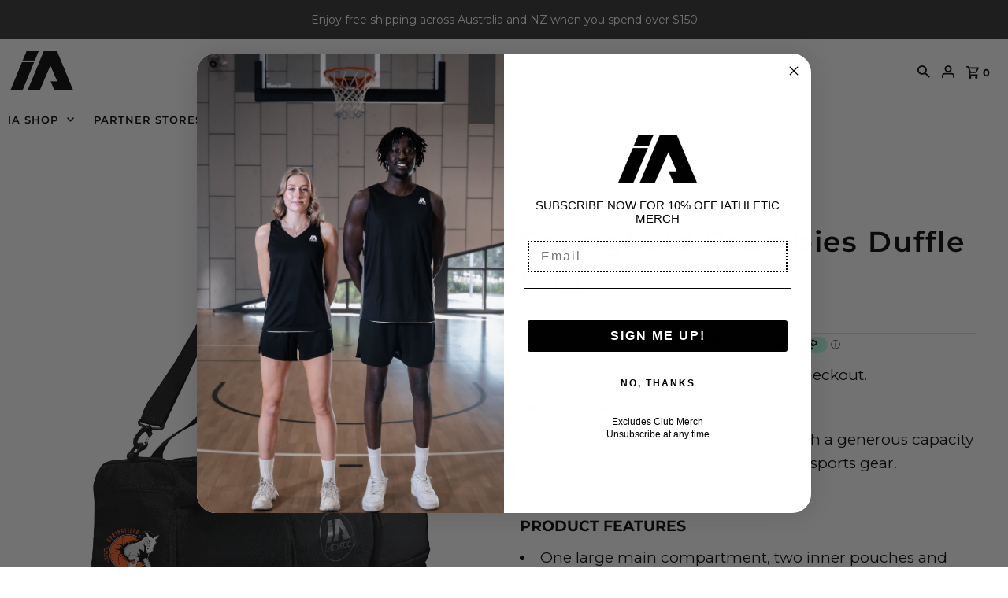

--- FILE ---
content_type: text/html; charset=utf-8
request_url: https://iathletic.com.au/products/springfield-brumbies-duffle-bag
body_size: 152035
content:
<!DOCTYPE html>
<html class="no-js" lang="en">
<head>
 
<meta charset="utf-8" />
  <meta name="viewport" content="width=device-width,initial-scale=1">

  <!-- Establish early connection to external domains -->
  <link rel="preconnect" href="https://cdn.shopify.com" crossorigin>
  <link rel="preconnect" href="https://fonts.shopify.com" crossorigin>
  <link rel="preconnect" href="https://monorail-edge.shopifysvc.com">
  <link rel="preconnect" href="//ajax.googleapis.com" crossorigin />
  
  <!-- <link rel="preconnect" href="https://fonts.googleapis.com">
  <link rel="preconnect" href="https://fonts.gstatic.com" crossorigin>
  <link href="https://fonts.googleapis.com/css2?family=Bebas+Neue&display=swap" rel="stylesheet"> --><!-- Preload onDomain stylesheets and script libraries -->
  <link rel="preload" href="//iathletic.com.au/cdn/shop/t/4/assets/stylesheet.css?v=16344051308238882191741229278" as="style">
  <link rel="preload" as="font" href="//iathletic.com.au/cdn/fonts/montserrat/montserrat_n4.81949fa0ac9fd2021e16436151e8eaa539321637.woff2" type="font/woff2" crossorigin>
  <link rel="preload" as="font" href="//iathletic.com.au/cdn/fonts/montserrat/montserrat_n6.1326b3e84230700ef15b3a29fb520639977513e0.woff2" type="font/woff2" crossorigin>
  <link rel="preload" as="font" href="//iathletic.com.au/cdn/fonts/montserrat/montserrat_n6.1326b3e84230700ef15b3a29fb520639977513e0.woff2" type="font/woff2" crossorigin>
  <link rel="preload" href="//iathletic.com.au/cdn/shop/t/4/assets/eventemitter3.min.js?v=27939738353326123541642313671" as="script"><link rel="preload" href="//iathletic.com.au/cdn/shop/t/4/assets/vendor-video.js?v=112486824910932804751642313669" as="script"><link rel="preload" href="//iathletic.com.au/cdn/shop/t/4/assets/theme.js?v=75720680849780285641642620345" as="script">
  <link rel="preload" href="//iathletic.com.au/cdn/shopifycloud/storefront/assets/themes_support/option_selection-b017cd28.js" as="script">

  <link rel="shortcut icon" href="//iathletic.com.au/cdn/shop/files/Untitled-6_5d7fe418-46a8-41be-a97e-e31d816703a3_32x32.png?v=1645510387" type="image/png" />
  <link rel="canonical" href="https://iathletic.com.au/products/springfield-brumbies-duffle-bag" /><title>Springfield Brumbies Duffle Bag
 &ndash; iAthletic</title>
  <meta name="description" content="DUFFLE BAG Our Duffle Bag is built for versatility, with a generous capacity that fits a basketball and your essential sports gear. PRODUCT FEATURES One large main compartment, two inner pouches and additional zip pocket Outer zip basketball compartment and additional pocket on opposite side Two small front pockets Two" />

  

  <meta property="og:type" content="product">
  <meta property="og:title" content="Springfield Brumbies Duffle Bag">
  <meta property="og:url" content="https://iathletic.com.au/products/springfield-brumbies-duffle-bag">
  <meta property="og:description" content="DUFFLE BAG 
Our Duffle Bag is built for versatility, with a generous capacity that fits a basketball and your essential sports gear.

PRODUCT FEATURES

One large main compartment, two inner pouches and additional zip pocket
Outer zip basketball compartment and additional pocket on opposite side
Two small front pockets
Two handles and detachable padded shoulder strap

Dimensions: 59cm x 31cm x 23 cm


Capacity: 42 litres
Please note this product is made to order and not refundable or exchangeable.">
  
    <meta property="og:image" content="http://iathletic.com.au/cdn/shop/files/db_bla_5f484e56-a534-42d8-af41-4990e711ade1_grande.jpg?v=1708922680">
    <meta property="og:image:secure_url" content="https://iathletic.com.au/cdn/shop/files/db_bla_5f484e56-a534-42d8-af41-4990e711ade1_grande.jpg?v=1708922680">
  
  <meta property="og:price:amount" content="60.00">
  <meta property="og:price:currency" content="AUD">

<meta property="og:site_name" content="iAthletic">



  <meta name="twitter:card" content="summary">


  <meta name="twitter:site" content="@">



  <meta name="twitter:title" content="Springfield Brumbies Duffle Bag">
  <meta name="twitter:description" content="DUFFLE BAG 
Our Duffle Bag is built for versatility, with a generous capacity that fits a basketball and your essential sports gear.

PRODUCT FEATURES

One large main compartment, two inner pouches an">
  <meta name="twitter:image" content="https://iathletic.com.au/cdn/shop/files/db_bla_5f484e56-a534-42d8-af41-4990e711ade1_large.jpg?v=1708922680">
  <meta name="twitter:image:width" content="480">
  <meta name="twitter:image:height" content="480">


  
  <script type="application/ld+json">
   {
     "@context": "https://schema.org",
     "@type": "Product",
     "id": "springfield-brumbies-duffle-bag",
     "url": "//products/springfield-brumbies-duffle-bag",
     "image": "//iathletic.com.au/cdn/shop/files/db_bla_5f484e56-a534-42d8-af41-4990e711ade1_1024x.jpg?v=1708922680",
     "name": "Springfield Brumbies Duffle Bag",
     "brand": "iathletic.com.au",
     "description": "DUFFLE BAG 
Our Duffle Bag is built for versatility, with a generous capacity that fits a basketball and your essential sports gear.

PRODUCT FEATURES

One large main compartment, two inner pouches and additional zip pocket
Outer zip basketball compartment and additional pocket on opposite side
Two small front pockets
Two handles and detachable padded shoulder strap

Dimensions: 59cm x 31cm x 23 cm


Capacity: 42 litres
Please note this product is made to order and not refundable or exchangeable.","sku": "OR-SFB-DB","offers": [
       
       {
         "@type": "Offer",
         "price": "60.00",
         "priceCurrency": "AUD",
         "availability" : "http://schema.org/InStock",
         "priceValidUntil": "2030-01-01",
         "url": "/products/springfield-brumbies-duffle-bag"
       }
       
    ]}
  </script>


  <style data-shopify>
:root {
    --main-family: Montserrat, sans-serif;
    --main-weight: 400;
    --main-style: normal;
    --nav-family: Montserrat, sans-serif;
    --nav-weight: 600;
    --nav-style: normal;
    --heading-family: Montserrat, sans-serif;
    --heading-weight: 600;
    --heading-style: normal;

    --announcement-size: 14px;
    --logo-size: 24px;
    --font-size: 19px;
    --h1-size: 36px;
    --h2-size: 29px;
    --h3-size: 28px;
    --h4-size: calc(var(--font-size) + 2px);
    --h5-size: calc(var(--font-size) + 1px);
    --nav-size: 13px;
    --border-weight: 1px;
    --top-bar-background: #313131;
    --top-bar-color: #ffffff;
    --social-links: #ffffff;
    --header-background: #ffffff;
    --cart-links: #000000;
    --cart-links-hover: #000000;
    --background: #ffffff;
    --header_color: #000000;
    --hero-color: #ffffff;
    --text-color: #000000;
    --sale-color: #b9d442;
    --dotted-color: #dddddd;
    --button-color: #000000;
    --button-text: #ffffff;
    --button-hover: #b9d442;
    --button-text-hover: #ffffff;
    --navigation: #ffffff;
    --nav-color: #000000;
    --nav-hover-color: #ffffff;
    --nav-hover-link-color: #000000;
    --dropdown-background-color: #ffffff;
    --nav-dropdown-color: #000000;
    --dropdown-hover-background-color: #ffffff;
    --dropdown-hover-link-color: #000000;
    --new-background: #222;
    --new-text: #ffffff;
    --sale-background: #b9d442;
    --sale-text: #ffffff;
    --soldout-background: #222;
    --soldout-text: #ffffff;
    --footer-background: #ffffff;
    --footer-color: #000000;
    --footer-border: #e5e5e5;
    --error-msg-dark: #e81000;
    --error-msg-light: #ffeae8;
    --success-msg-dark: #007f5f;
    --success-msg-light: #e5fff8;
    --free-shipping-bg: #313131;
    --free-shipping-text: #fff;
    --error-color: #c60808;
    --error-color-light: #fdd0d0;
    --keyboard-focus-color: #000000;
    --keyboard-focus-border-style: dotted;
    --keyboard-focus-border-weight: 2;
    --icon-border-color: #e6e6e6;
    --thumbnail-slider-outline-color: #666666;
    --price-unit-price-color: #999999;
    --select-arrow-bg: url(//iathletic.com.au/cdn/shop/t/4/assets/select-arrow.png?v=112595941721225094991642313672);
    --product-info-align: center;
    --color-filter-size: 18px;
    --color-body-text: var(--text-color);
    --color-body: var(--background);
    --color-bg: var(--background);
    --disabled-text: #808080;
    --section-padding: 55px;

    --star-active: rgb(0, 0, 0);
    --star-inactive: rgb(204, 204, 204);

    
      --button-corners: 0;
    
  }
  @media (max-width: 740px) {
    :root {
      --font-size: calc(19px - (19px * 0.15));
      --nav-size: calc(13px - (13px * 0.15));
      --h1-size: calc(36px - (36px * 0.15));
      --h2-size: calc(29px - (29px * 0.15));
      --h3-size: calc(28px - (28px * 0.15));
    }
  }
</style>


  <link rel="stylesheet" href="//iathletic.com.au/cdn/shop/t/4/assets/stylesheet.css?v=16344051308238882191741229278" type="text/css">

  <style>
  @font-face {
  font-family: Montserrat;
  font-weight: 400;
  font-style: normal;
  font-display: swap;
  src: url("//iathletic.com.au/cdn/fonts/montserrat/montserrat_n4.81949fa0ac9fd2021e16436151e8eaa539321637.woff2") format("woff2"),
       url("//iathletic.com.au/cdn/fonts/montserrat/montserrat_n4.a6c632ca7b62da89c3594789ba828388aac693fe.woff") format("woff");
}

  @font-face {
  font-family: Montserrat;
  font-weight: 600;
  font-style: normal;
  font-display: swap;
  src: url("//iathletic.com.au/cdn/fonts/montserrat/montserrat_n6.1326b3e84230700ef15b3a29fb520639977513e0.woff2") format("woff2"),
       url("//iathletic.com.au/cdn/fonts/montserrat/montserrat_n6.652f051080eb14192330daceed8cd53dfdc5ead9.woff") format("woff");
}

  @font-face {
  font-family: Montserrat;
  font-weight: 600;
  font-style: normal;
  font-display: swap;
  src: url("//iathletic.com.au/cdn/fonts/montserrat/montserrat_n6.1326b3e84230700ef15b3a29fb520639977513e0.woff2") format("woff2"),
       url("//iathletic.com.au/cdn/fonts/montserrat/montserrat_n6.652f051080eb14192330daceed8cd53dfdc5ead9.woff") format("woff");
}

  @font-face {
  font-family: Montserrat;
  font-weight: 700;
  font-style: normal;
  font-display: swap;
  src: url("//iathletic.com.au/cdn/fonts/montserrat/montserrat_n7.3c434e22befd5c18a6b4afadb1e3d77c128c7939.woff2") format("woff2"),
       url("//iathletic.com.au/cdn/fonts/montserrat/montserrat_n7.5d9fa6e2cae713c8fb539a9876489d86207fe957.woff") format("woff");
}

  @font-face {
  font-family: Montserrat;
  font-weight: 400;
  font-style: italic;
  font-display: swap;
  src: url("//iathletic.com.au/cdn/fonts/montserrat/montserrat_i4.5a4ea298b4789e064f62a29aafc18d41f09ae59b.woff2") format("woff2"),
       url("//iathletic.com.au/cdn/fonts/montserrat/montserrat_i4.072b5869c5e0ed5b9d2021e4c2af132e16681ad2.woff") format("woff");
}

  @font-face {
  font-family: Montserrat;
  font-weight: 700;
  font-style: italic;
  font-display: swap;
  src: url("//iathletic.com.au/cdn/fonts/montserrat/montserrat_i7.a0d4a463df4f146567d871890ffb3c80408e7732.woff2") format("woff2"),
       url("//iathletic.com.au/cdn/fonts/montserrat/montserrat_i7.f6ec9f2a0681acc6f8152c40921d2a4d2e1a2c78.woff") format("woff");
}

  </style>

  <script type='text/javascript' src='/apps/wlm/js/wlm-1.1.js?v=2.0'></script>


 
 









<style type="text/css">.wlm-message-pnf{text-align:center}#wlm-pwd-form{padding:30px 0;text-align:center}#wlm-wrapper{display:inline-block}#wlm-pwd-error{display:none;color:#FB8077;text-align:left;margin-top:10px;font-size:1.3rem}#wlm-pwd-error.wlm-error{border:1px solid #FB8077}#wlm-pwd-form-button{display:inline-block !important;height:auto !important;padding:8px 15px !important;background:black;border-radius:0 !important;color:#fff !important;text-decoration:none !important;vertical-align:top}.wlm-instantclick-fix,.wlm-item-selector{position:absolute;z-index:-999;display:none;height:0;width:0;font-size:0;line-height:0}#wlm-pwd-msg{margin-bottom:20px;text-align:left}#wlm-pwd-msg>p{margin-top:0;margin-bottom:0}.wlm-form-holder{display:flex}#wlm-pwd{border-color:black;border-width:1px;border-right:0;padding:0 10px}#wlm-pwd:focus-visible{outline:0}</style>


























































































<script type='text/javascript'>wlm.arrHideLinksByAuth.may['ed3B252633'] ='a[href$="/collections/scarborough-sharks"],a[href*="/collections/scarborough-sharks/"],a[href*="/collections/scarborough-sharks?"],a[href*="/collections/scarborough-sharks#"]';</script><script type='text/javascript'>wlm.arrHideLinksByAuth.may['ed3B252633'] ='a[href$="/collections/scarborough-sharks"],a[href*="/collections/scarborough-sharks/"],a[href*="/collections/scarborough-sharks?"],a[href*="/collections/scarborough-sharks#"]';</script>



<script type='text/javascript'>wlm.arrHideLinksByAuth.may['ITu5326812'] ='a[href$="/collections/eltham-wildcats-usa-tour"],a[href*="/collections/eltham-wildcats-usa-tour/"],a[href*="/collections/eltham-wildcats-usa-tour?"],a[href*="/collections/eltham-wildcats-usa-tour#"]';</script><script type='text/javascript'>wlm.arrHideLinksByAuth.may['ITu5326812'] ='a[href$="/collections/eltham-wildcats-usa-tour"],a[href*="/collections/eltham-wildcats-usa-tour/"],a[href*="/collections/eltham-wildcats-usa-tour?"],a[href*="/collections/eltham-wildcats-usa-tour#"]';</script>



<script type='text/javascript'>wlm.arrHideLinksByAuth.may['sxma286174'] ='a[href$="/collections/mentone-mustangs"],a[href*="/collections/mentone-mustangs/"],a[href*="/collections/mentone-mustangs?"],a[href*="/collections/mentone-mustangs#"]';</script><script type='text/javascript'>wlm.arrHideLinksByAuth.may['sxma286174'] ='a[href$="/collections/mentone-mustangs"],a[href*="/collections/mentone-mustangs/"],a[href*="/collections/mentone-mustangs?"],a[href*="/collections/mentone-mustangs#"]';</script>



<script type='text/javascript'>wlm.arrHideLinksByAuth.may['m31y315769'] ='a[href$="/products/gambulls-casual-shorts-custom"],a[href*="/products/gambulls-casual-shorts-custom/"],a[href*="/products/gambulls-casual-shorts-custom?"],a[href*="/products/gambulls-casual-shorts-custom#"]';</script><script type='text/javascript'>wlm.arrHideLinksByAuth.may['m31y315769'] ='a[href$="/products/gambulls-casual-shorts-custom"],a[href*="/products/gambulls-casual-shorts-custom/"],a[href*="/products/gambulls-casual-shorts-custom?"],a[href*="/products/gambulls-casual-shorts-custom#"]';</script>






<script type='text/javascript'>

wlm.navigateByLocation();

wlm.jq(document).ready(function(){
wlm.removeLinks();
});
</script>


<script>window.performance && window.performance.mark && window.performance.mark('shopify.content_for_header.start');</script><meta name="facebook-domain-verification" content="xnuknod47gtqrs1lrbf0pog53cqm0b">
<meta id="shopify-digital-wallet" name="shopify-digital-wallet" content="/61290676466/digital_wallets/dialog">
<meta name="shopify-checkout-api-token" content="61ef1cc375dbda90415a7feac8c8712d">
<meta id="in-context-paypal-metadata" data-shop-id="61290676466" data-venmo-supported="false" data-environment="production" data-locale="en_US" data-paypal-v4="true" data-currency="AUD">
<link rel="alternate" hreflang="x-default" href="https://iathletic.com.au/products/springfield-brumbies-duffle-bag">
<link rel="alternate" hreflang="en-NZ" href="https://iathletic.co.nz/products/springfield-brumbies-duffle-bag">
<link rel="alternate" hreflang="en-AU" href="https://iathletic.com.au/products/springfield-brumbies-duffle-bag">
<link rel="alternate" type="application/json+oembed" href="https://iathletic.com.au/products/springfield-brumbies-duffle-bag.oembed">
<script async="async" src="/checkouts/internal/preloads.js?locale=en-AU"></script>
<link rel="preconnect" href="https://shop.app" crossorigin="anonymous">
<script async="async" src="https://shop.app/checkouts/internal/preloads.js?locale=en-AU&shop_id=61290676466" crossorigin="anonymous"></script>
<script id="apple-pay-shop-capabilities" type="application/json">{"shopId":61290676466,"countryCode":"AU","currencyCode":"AUD","merchantCapabilities":["supports3DS"],"merchantId":"gid:\/\/shopify\/Shop\/61290676466","merchantName":"iAthletic","requiredBillingContactFields":["postalAddress","email","phone"],"requiredShippingContactFields":["postalAddress","email","phone"],"shippingType":"shipping","supportedNetworks":["visa","masterCard","amex","jcb"],"total":{"type":"pending","label":"iAthletic","amount":"1.00"},"shopifyPaymentsEnabled":true,"supportsSubscriptions":true}</script>
<script id="shopify-features" type="application/json">{"accessToken":"61ef1cc375dbda90415a7feac8c8712d","betas":["rich-media-storefront-analytics"],"domain":"iathletic.com.au","predictiveSearch":true,"shopId":61290676466,"locale":"en"}</script>
<script>var Shopify = Shopify || {};
Shopify.shop = "iathletic-com-au.myshopify.com";
Shopify.locale = "en";
Shopify.currency = {"active":"AUD","rate":"1.0"};
Shopify.country = "AU";
Shopify.theme = {"name":"Fashionopolism","id":130222522610,"schema_name":"Fashionopolism","schema_version":"7.4","theme_store_id":141,"role":"main"};
Shopify.theme.handle = "null";
Shopify.theme.style = {"id":null,"handle":null};
Shopify.cdnHost = "iathletic.com.au/cdn";
Shopify.routes = Shopify.routes || {};
Shopify.routes.root = "/";</script>
<script type="module">!function(o){(o.Shopify=o.Shopify||{}).modules=!0}(window);</script>
<script>!function(o){function n(){var o=[];function n(){o.push(Array.prototype.slice.apply(arguments))}return n.q=o,n}var t=o.Shopify=o.Shopify||{};t.loadFeatures=n(),t.autoloadFeatures=n()}(window);</script>
<script>
  window.ShopifyPay = window.ShopifyPay || {};
  window.ShopifyPay.apiHost = "shop.app\/pay";
  window.ShopifyPay.redirectState = null;
</script>
<script id="shop-js-analytics" type="application/json">{"pageType":"product"}</script>
<script defer="defer" async type="module" src="//iathletic.com.au/cdn/shopifycloud/shop-js/modules/v2/client.init-shop-cart-sync_D0dqhulL.en.esm.js"></script>
<script defer="defer" async type="module" src="//iathletic.com.au/cdn/shopifycloud/shop-js/modules/v2/chunk.common_CpVO7qML.esm.js"></script>
<script type="module">
  await import("//iathletic.com.au/cdn/shopifycloud/shop-js/modules/v2/client.init-shop-cart-sync_D0dqhulL.en.esm.js");
await import("//iathletic.com.au/cdn/shopifycloud/shop-js/modules/v2/chunk.common_CpVO7qML.esm.js");

  window.Shopify.SignInWithShop?.initShopCartSync?.({"fedCMEnabled":true,"windoidEnabled":true});

</script>
<script>
  window.Shopify = window.Shopify || {};
  if (!window.Shopify.featureAssets) window.Shopify.featureAssets = {};
  window.Shopify.featureAssets['shop-js'] = {"shop-cart-sync":["modules/v2/client.shop-cart-sync_D9bwt38V.en.esm.js","modules/v2/chunk.common_CpVO7qML.esm.js"],"init-fed-cm":["modules/v2/client.init-fed-cm_BJ8NPuHe.en.esm.js","modules/v2/chunk.common_CpVO7qML.esm.js"],"init-shop-email-lookup-coordinator":["modules/v2/client.init-shop-email-lookup-coordinator_pVrP2-kG.en.esm.js","modules/v2/chunk.common_CpVO7qML.esm.js"],"shop-cash-offers":["modules/v2/client.shop-cash-offers_CNh7FWN-.en.esm.js","modules/v2/chunk.common_CpVO7qML.esm.js","modules/v2/chunk.modal_DKF6x0Jh.esm.js"],"init-shop-cart-sync":["modules/v2/client.init-shop-cart-sync_D0dqhulL.en.esm.js","modules/v2/chunk.common_CpVO7qML.esm.js"],"init-windoid":["modules/v2/client.init-windoid_DaoAelzT.en.esm.js","modules/v2/chunk.common_CpVO7qML.esm.js"],"shop-toast-manager":["modules/v2/client.shop-toast-manager_1DND8Tac.en.esm.js","modules/v2/chunk.common_CpVO7qML.esm.js"],"pay-button":["modules/v2/client.pay-button_CFeQi1r6.en.esm.js","modules/v2/chunk.common_CpVO7qML.esm.js"],"shop-button":["modules/v2/client.shop-button_Ca94MDdQ.en.esm.js","modules/v2/chunk.common_CpVO7qML.esm.js"],"shop-login-button":["modules/v2/client.shop-login-button_DPYNfp1Z.en.esm.js","modules/v2/chunk.common_CpVO7qML.esm.js","modules/v2/chunk.modal_DKF6x0Jh.esm.js"],"avatar":["modules/v2/client.avatar_BTnouDA3.en.esm.js"],"shop-follow-button":["modules/v2/client.shop-follow-button_BMKh4nJE.en.esm.js","modules/v2/chunk.common_CpVO7qML.esm.js","modules/v2/chunk.modal_DKF6x0Jh.esm.js"],"init-customer-accounts-sign-up":["modules/v2/client.init-customer-accounts-sign-up_CJXi5kRN.en.esm.js","modules/v2/client.shop-login-button_DPYNfp1Z.en.esm.js","modules/v2/chunk.common_CpVO7qML.esm.js","modules/v2/chunk.modal_DKF6x0Jh.esm.js"],"init-shop-for-new-customer-accounts":["modules/v2/client.init-shop-for-new-customer-accounts_BoBxkgWu.en.esm.js","modules/v2/client.shop-login-button_DPYNfp1Z.en.esm.js","modules/v2/chunk.common_CpVO7qML.esm.js","modules/v2/chunk.modal_DKF6x0Jh.esm.js"],"init-customer-accounts":["modules/v2/client.init-customer-accounts_DCuDTzpR.en.esm.js","modules/v2/client.shop-login-button_DPYNfp1Z.en.esm.js","modules/v2/chunk.common_CpVO7qML.esm.js","modules/v2/chunk.modal_DKF6x0Jh.esm.js"],"checkout-modal":["modules/v2/client.checkout-modal_U_3e4VxF.en.esm.js","modules/v2/chunk.common_CpVO7qML.esm.js","modules/v2/chunk.modal_DKF6x0Jh.esm.js"],"lead-capture":["modules/v2/client.lead-capture_DEgn0Z8u.en.esm.js","modules/v2/chunk.common_CpVO7qML.esm.js","modules/v2/chunk.modal_DKF6x0Jh.esm.js"],"shop-login":["modules/v2/client.shop-login_CoM5QKZ_.en.esm.js","modules/v2/chunk.common_CpVO7qML.esm.js","modules/v2/chunk.modal_DKF6x0Jh.esm.js"],"payment-terms":["modules/v2/client.payment-terms_BmrqWn8r.en.esm.js","modules/v2/chunk.common_CpVO7qML.esm.js","modules/v2/chunk.modal_DKF6x0Jh.esm.js"]};
</script>
<script>(function() {
  var isLoaded = false;
  function asyncLoad() {
    if (isLoaded) return;
    isLoaded = true;
    var urls = ["https:\/\/api.fastbundle.co\/scripts\/src.js?shop=iathletic-com-au.myshopify.com","https:\/\/tnc-app.herokuapp.com\/get_script\/a1cae5d030e411eea3c1227b2cf3502f.js?v=179043\u0026shop=iathletic-com-au.myshopify.com","https:\/\/portal.zakeke.com\/Scripts\/integration\/shopify\/product.js?shop=iathletic-com-au.myshopify.com","https:\/\/app.virtueimpact.com\/widgets\/2415\/impact-calculator-widget.js?shop=iathletic-com-au.myshopify.com","https:\/\/static.loloyal.com\/boom-cend\/entry-js\/boom-cend.js?shop=iathletic-com-au.myshopify.com","https:\/\/cdn.nfcube.com\/instafeed-d2cfb8872def677f8f621374aa6ad766.js?shop=iathletic-com-au.myshopify.com","https:\/\/public.zoorix.com\/sdk.min.js?shop=iathletic-com-au.myshopify.com"];
    for (var i = 0; i < urls.length; i++) {
      var s = document.createElement('script');
      s.type = 'text/javascript';
      s.async = true;
      s.src = urls[i];
      var x = document.getElementsByTagName('script')[0];
      x.parentNode.insertBefore(s, x);
    }
  };
  if(window.attachEvent) {
    window.attachEvent('onload', asyncLoad);
  } else {
    window.addEventListener('load', asyncLoad, false);
  }
})();</script>
<script id="__st">var __st={"a":61290676466,"offset":39600,"reqid":"b3554b60-fe53-4228-9fc9-ca2f5d61ab74-1765062902","pageurl":"iathletic.com.au\/products\/springfield-brumbies-duffle-bag","u":"384912ec0503","p":"product","rtyp":"product","rid":8119158112498};</script>
<script>window.ShopifyPaypalV4VisibilityTracking = true;</script>
<script id="captcha-bootstrap">!function(){'use strict';const t='contact',e='account',n='new_comment',o=[[t,t],['blogs',n],['comments',n],[t,'customer']],c=[[e,'customer_login'],[e,'guest_login'],[e,'recover_customer_password'],[e,'create_customer']],r=t=>t.map((([t,e])=>`form[action*='/${t}']:not([data-nocaptcha='true']) input[name='form_type'][value='${e}']`)).join(','),a=t=>()=>t?[...document.querySelectorAll(t)].map((t=>t.form)):[];function s(){const t=[...o],e=r(t);return a(e)}const i='password',u='form_key',d=['recaptcha-v3-token','g-recaptcha-response','h-captcha-response',i],f=()=>{try{return window.sessionStorage}catch{return}},m='__shopify_v',_=t=>t.elements[u];function p(t,e,n=!1){try{const o=window.sessionStorage,c=JSON.parse(o.getItem(e)),{data:r}=function(t){const{data:e,action:n}=t;return t[m]||n?{data:e,action:n}:{data:t,action:n}}(c);for(const[e,n]of Object.entries(r))t.elements[e]&&(t.elements[e].value=n);n&&o.removeItem(e)}catch(o){console.error('form repopulation failed',{error:o})}}const l='form_type',E='cptcha';function T(t){t.dataset[E]=!0}const w=window,h=w.document,L='Shopify',v='ce_forms',y='captcha';let A=!1;((t,e)=>{const n=(g='f06e6c50-85a8-45c8-87d0-21a2b65856fe',I='https://cdn.shopify.com/shopifycloud/storefront-forms-hcaptcha/ce_storefront_forms_captcha_hcaptcha.v1.5.2.iife.js',D={infoText:'Protected by hCaptcha',privacyText:'Privacy',termsText:'Terms'},(t,e,n)=>{const o=w[L][v],c=o.bindForm;if(c)return c(t,g,e,D).then(n);var r;o.q.push([[t,g,e,D],n]),r=I,A||(h.body.append(Object.assign(h.createElement('script'),{id:'captcha-provider',async:!0,src:r})),A=!0)});var g,I,D;w[L]=w[L]||{},w[L][v]=w[L][v]||{},w[L][v].q=[],w[L][y]=w[L][y]||{},w[L][y].protect=function(t,e){n(t,void 0,e),T(t)},Object.freeze(w[L][y]),function(t,e,n,w,h,L){const[v,y,A,g]=function(t,e,n){const i=e?o:[],u=t?c:[],d=[...i,...u],f=r(d),m=r(i),_=r(d.filter((([t,e])=>n.includes(e))));return[a(f),a(m),a(_),s()]}(w,h,L),I=t=>{const e=t.target;return e instanceof HTMLFormElement?e:e&&e.form},D=t=>v().includes(t);t.addEventListener('submit',(t=>{const e=I(t);if(!e)return;const n=D(e)&&!e.dataset.hcaptchaBound&&!e.dataset.recaptchaBound,o=_(e),c=g().includes(e)&&(!o||!o.value);(n||c)&&t.preventDefault(),c&&!n&&(function(t){try{if(!f())return;!function(t){const e=f();if(!e)return;const n=_(t);if(!n)return;const o=n.value;o&&e.removeItem(o)}(t);const e=Array.from(Array(32),(()=>Math.random().toString(36)[2])).join('');!function(t,e){_(t)||t.append(Object.assign(document.createElement('input'),{type:'hidden',name:u})),t.elements[u].value=e}(t,e),function(t,e){const n=f();if(!n)return;const o=[...t.querySelectorAll(`input[type='${i}']`)].map((({name:t})=>t)),c=[...d,...o],r={};for(const[a,s]of new FormData(t).entries())c.includes(a)||(r[a]=s);n.setItem(e,JSON.stringify({[m]:1,action:t.action,data:r}))}(t,e)}catch(e){console.error('failed to persist form',e)}}(e),e.submit())}));const S=(t,e)=>{t&&!t.dataset[E]&&(n(t,e.some((e=>e===t))),T(t))};for(const o of['focusin','change'])t.addEventListener(o,(t=>{const e=I(t);D(e)&&S(e,y())}));const B=e.get('form_key'),M=e.get(l),P=B&&M;t.addEventListener('DOMContentLoaded',(()=>{const t=y();if(P)for(const e of t)e.elements[l].value===M&&p(e,B);[...new Set([...A(),...v().filter((t=>'true'===t.dataset.shopifyCaptcha))])].forEach((e=>S(e,t)))}))}(h,new URLSearchParams(w.location.search),n,t,e,['guest_login'])})(!0,!0)}();</script>
<script integrity="sha256-52AcMU7V7pcBOXWImdc/TAGTFKeNjmkeM1Pvks/DTgc=" data-source-attribution="shopify.loadfeatures" defer="defer" src="//iathletic.com.au/cdn/shopifycloud/storefront/assets/storefront/load_feature-81c60534.js" crossorigin="anonymous"></script>
<script crossorigin="anonymous" defer="defer" src="//iathletic.com.au/cdn/shopifycloud/storefront/assets/shopify_pay/storefront-65b4c6d7.js?v=20250812"></script>
<script data-source-attribution="shopify.dynamic_checkout.dynamic.init">var Shopify=Shopify||{};Shopify.PaymentButton=Shopify.PaymentButton||{isStorefrontPortableWallets:!0,init:function(){window.Shopify.PaymentButton.init=function(){};var t=document.createElement("script");t.src="https://iathletic.com.au/cdn/shopifycloud/portable-wallets/latest/portable-wallets.en.js",t.type="module",document.head.appendChild(t)}};
</script>
<script data-source-attribution="shopify.dynamic_checkout.buyer_consent">
  function portableWalletsHideBuyerConsent(e){var t=document.getElementById("shopify-buyer-consent"),n=document.getElementById("shopify-subscription-policy-button");t&&n&&(t.classList.add("hidden"),t.setAttribute("aria-hidden","true"),n.removeEventListener("click",e))}function portableWalletsShowBuyerConsent(e){var t=document.getElementById("shopify-buyer-consent"),n=document.getElementById("shopify-subscription-policy-button");t&&n&&(t.classList.remove("hidden"),t.removeAttribute("aria-hidden"),n.addEventListener("click",e))}window.Shopify?.PaymentButton&&(window.Shopify.PaymentButton.hideBuyerConsent=portableWalletsHideBuyerConsent,window.Shopify.PaymentButton.showBuyerConsent=portableWalletsShowBuyerConsent);
</script>
<script>
  function portableWalletsCleanup(e){e&&e.src&&console.error("Failed to load portable wallets script "+e.src);var t=document.querySelectorAll("shopify-accelerated-checkout .shopify-payment-button__skeleton, shopify-accelerated-checkout-cart .wallet-cart-button__skeleton"),e=document.getElementById("shopify-buyer-consent");for(let e=0;e<t.length;e++)t[e].remove();e&&e.remove()}function portableWalletsNotLoadedAsModule(e){e instanceof ErrorEvent&&"string"==typeof e.message&&e.message.includes("import.meta")&&"string"==typeof e.filename&&e.filename.includes("portable-wallets")&&(window.removeEventListener("error",portableWalletsNotLoadedAsModule),window.Shopify.PaymentButton.failedToLoad=e,"loading"===document.readyState?document.addEventListener("DOMContentLoaded",window.Shopify.PaymentButton.init):window.Shopify.PaymentButton.init())}window.addEventListener("error",portableWalletsNotLoadedAsModule);
</script>

<script type="module" src="https://iathletic.com.au/cdn/shopifycloud/portable-wallets/latest/portable-wallets.en.js" onError="portableWalletsCleanup(this)" crossorigin="anonymous"></script>
<script nomodule>
  document.addEventListener("DOMContentLoaded", portableWalletsCleanup);
</script>

<link id="shopify-accelerated-checkout-styles" rel="stylesheet" media="screen" href="https://iathletic.com.au/cdn/shopifycloud/portable-wallets/latest/accelerated-checkout-backwards-compat.css" crossorigin="anonymous">
<style id="shopify-accelerated-checkout-cart">
        #shopify-buyer-consent {
  margin-top: 1em;
  display: inline-block;
  width: 100%;
}

#shopify-buyer-consent.hidden {
  display: none;
}

#shopify-subscription-policy-button {
  background: none;
  border: none;
  padding: 0;
  text-decoration: underline;
  font-size: inherit;
  cursor: pointer;
}

#shopify-subscription-policy-button::before {
  box-shadow: none;
}

      </style>

<script>window.performance && window.performance.mark && window.performance.mark('shopify.content_for_header.end');</script>

  <!-- MailerLite Universal -->
<script>
    (function(w,d,e,u,f,l,n){w[f]=w[f]||function(){(w[f].q=w[f].q||[])
    .push(arguments);},l=d.createElement(e),l.async=1,l.src=u,
    n=d.getElementsByTagName(e)[0],n.parentNode.insertBefore(l,n);})
    (window,document,'script','https://assets.mailerlite.com/js/universal.js','ml');
    ml('account', '40176');
</script>
<!-- End MailerLite Universal -->
  



    <script>
const FastBundleConf = {"enable_bap_modal":false,"frontend_version":"1.21.84","storefront_record_submitted":false,"use_shopify_prices":false,"currencies":[{"id":1399560527,"code":"AED","conversion_fee":1.0,"roundup_number":0.0,"rounding_enabled":true},{"id":1399560528,"code":"AFN","conversion_fee":1.0,"roundup_number":0.0,"rounding_enabled":true},{"id":1399560529,"code":"ALL","conversion_fee":1.0,"roundup_number":0.0,"rounding_enabled":true},{"id":1399560530,"code":"AMD","conversion_fee":1.0,"roundup_number":0.0,"rounding_enabled":true},{"id":1399560531,"code":"ANG","conversion_fee":1.0,"roundup_number":0.0,"rounding_enabled":true},{"id":1399560532,"code":"AUD","conversion_fee":1.0,"roundup_number":0.0,"rounding_enabled":true},{"id":1399560533,"code":"AWG","conversion_fee":1.0,"roundup_number":0.0,"rounding_enabled":true},{"id":1399560534,"code":"AZN","conversion_fee":1.0,"roundup_number":0.0,"rounding_enabled":true},{"id":1399560535,"code":"BAM","conversion_fee":1.0,"roundup_number":0.0,"rounding_enabled":true},{"id":1399560536,"code":"BBD","conversion_fee":1.0,"roundup_number":0.0,"rounding_enabled":true},{"id":1399560537,"code":"BDT","conversion_fee":1.0,"roundup_number":0.0,"rounding_enabled":true},{"id":1399560538,"code":"BGN","conversion_fee":1.0,"roundup_number":0.0,"rounding_enabled":true},{"id":1399560539,"code":"BIF","conversion_fee":1.0,"roundup_number":0.0,"rounding_enabled":true},{"id":1399560540,"code":"BND","conversion_fee":1.0,"roundup_number":0.0,"rounding_enabled":true},{"id":1399560541,"code":"BOB","conversion_fee":1.0,"roundup_number":0.0,"rounding_enabled":true},{"id":1399560542,"code":"BSD","conversion_fee":1.0,"roundup_number":0.0,"rounding_enabled":true},{"id":1399560543,"code":"BWP","conversion_fee":1.0,"roundup_number":0.0,"rounding_enabled":true},{"id":1399560544,"code":"BZD","conversion_fee":1.0,"roundup_number":0.0,"rounding_enabled":true},{"id":1399560545,"code":"CAD","conversion_fee":1.0,"roundup_number":0.0,"rounding_enabled":true},{"id":1399560546,"code":"CDF","conversion_fee":1.0,"roundup_number":0.0,"rounding_enabled":true},{"id":1399560547,"code":"CHF","conversion_fee":1.0,"roundup_number":0.0,"rounding_enabled":true},{"id":1399560548,"code":"CNY","conversion_fee":1.0,"roundup_number":0.0,"rounding_enabled":true},{"id":1399560549,"code":"CRC","conversion_fee":1.0,"roundup_number":0.0,"rounding_enabled":true},{"id":1399560550,"code":"CVE","conversion_fee":1.0,"roundup_number":0.0,"rounding_enabled":true},{"id":1399560551,"code":"CZK","conversion_fee":1.0,"roundup_number":0.0,"rounding_enabled":true},{"id":1399560552,"code":"DJF","conversion_fee":1.0,"roundup_number":0.0,"rounding_enabled":true},{"id":1399560553,"code":"DKK","conversion_fee":1.0,"roundup_number":0.0,"rounding_enabled":true},{"id":1399560554,"code":"DOP","conversion_fee":1.0,"roundup_number":0.0,"rounding_enabled":true},{"id":1399560555,"code":"DZD","conversion_fee":1.0,"roundup_number":0.0,"rounding_enabled":true},{"id":1399560556,"code":"EGP","conversion_fee":1.0,"roundup_number":0.0,"rounding_enabled":true},{"id":1399560557,"code":"ETB","conversion_fee":1.0,"roundup_number":0.0,"rounding_enabled":true},{"id":1399560558,"code":"EUR","conversion_fee":1.0,"roundup_number":0.95,"rounding_enabled":true},{"id":1399560559,"code":"FJD","conversion_fee":1.0,"roundup_number":0.0,"rounding_enabled":true},{"id":1399560560,"code":"FKP","conversion_fee":1.0,"roundup_number":0.0,"rounding_enabled":true},{"id":1399560561,"code":"GBP","conversion_fee":1.0,"roundup_number":0.0,"rounding_enabled":true},{"id":1399560562,"code":"GMD","conversion_fee":1.0,"roundup_number":0.0,"rounding_enabled":true},{"id":1399560563,"code":"GNF","conversion_fee":1.0,"roundup_number":0.0,"rounding_enabled":true},{"id":1399560564,"code":"GTQ","conversion_fee":1.0,"roundup_number":0.0,"rounding_enabled":true},{"id":1399560565,"code":"GYD","conversion_fee":1.0,"roundup_number":0.0,"rounding_enabled":true},{"id":1399560566,"code":"HKD","conversion_fee":1.0,"roundup_number":0.0,"rounding_enabled":true},{"id":1399560567,"code":"HNL","conversion_fee":1.0,"roundup_number":0.0,"rounding_enabled":true},{"id":1399560568,"code":"HUF","conversion_fee":1.0,"roundup_number":0.0,"rounding_enabled":true},{"id":1399560569,"code":"IDR","conversion_fee":1.0,"roundup_number":0.0,"rounding_enabled":true},{"id":1399560570,"code":"ILS","conversion_fee":1.0,"roundup_number":0.0,"rounding_enabled":true},{"id":1399560571,"code":"INR","conversion_fee":1.0,"roundup_number":0.0,"rounding_enabled":true},{"id":1399560572,"code":"ISK","conversion_fee":1.0,"roundup_number":0.0,"rounding_enabled":true},{"id":1399560573,"code":"JMD","conversion_fee":1.0,"roundup_number":0.0,"rounding_enabled":true},{"id":1399560574,"code":"JPY","conversion_fee":1.0,"roundup_number":0.0,"rounding_enabled":true},{"id":1399560575,"code":"KES","conversion_fee":1.0,"roundup_number":0.0,"rounding_enabled":true},{"id":1399560576,"code":"KGS","conversion_fee":1.0,"roundup_number":0.0,"rounding_enabled":true},{"id":1399560577,"code":"KHR","conversion_fee":1.0,"roundup_number":0.0,"rounding_enabled":true},{"id":1399560578,"code":"KMF","conversion_fee":1.0,"roundup_number":0.0,"rounding_enabled":true},{"id":1399560579,"code":"KRW","conversion_fee":1.0,"roundup_number":0.0,"rounding_enabled":true},{"id":1399560580,"code":"KYD","conversion_fee":1.0,"roundup_number":0.0,"rounding_enabled":true},{"id":1399560581,"code":"KZT","conversion_fee":1.0,"roundup_number":0.0,"rounding_enabled":true},{"id":1399560582,"code":"LAK","conversion_fee":1.0,"roundup_number":0.0,"rounding_enabled":true},{"id":1399560583,"code":"LBP","conversion_fee":1.0,"roundup_number":0.0,"rounding_enabled":true},{"id":1399560584,"code":"LKR","conversion_fee":1.0,"roundup_number":0.0,"rounding_enabled":true},{"id":1399560585,"code":"MAD","conversion_fee":1.0,"roundup_number":0.0,"rounding_enabled":true},{"id":1399560586,"code":"MDL","conversion_fee":1.0,"roundup_number":0.0,"rounding_enabled":true},{"id":1399560587,"code":"MKD","conversion_fee":1.0,"roundup_number":0.0,"rounding_enabled":true},{"id":1399560588,"code":"MMK","conversion_fee":1.0,"roundup_number":0.0,"rounding_enabled":true},{"id":1399560589,"code":"MNT","conversion_fee":1.0,"roundup_number":0.0,"rounding_enabled":true},{"id":1399560590,"code":"MOP","conversion_fee":1.0,"roundup_number":0.0,"rounding_enabled":true},{"id":1399560591,"code":"MUR","conversion_fee":1.0,"roundup_number":0.0,"rounding_enabled":true},{"id":1399560592,"code":"MVR","conversion_fee":1.0,"roundup_number":0.0,"rounding_enabled":true},{"id":1399560593,"code":"MWK","conversion_fee":1.0,"roundup_number":0.0,"rounding_enabled":true},{"id":1399560594,"code":"MYR","conversion_fee":1.0,"roundup_number":0.0,"rounding_enabled":true},{"id":1399560595,"code":"NGN","conversion_fee":1.0,"roundup_number":0.0,"rounding_enabled":true},{"id":1399560596,"code":"NIO","conversion_fee":1.0,"roundup_number":0.0,"rounding_enabled":true},{"id":1399560597,"code":"NPR","conversion_fee":1.0,"roundup_number":0.0,"rounding_enabled":true},{"id":1399560598,"code":"NZD","conversion_fee":1.0,"roundup_number":0.0,"rounding_enabled":true},{"id":1399560599,"code":"PEN","conversion_fee":1.0,"roundup_number":0.0,"rounding_enabled":true},{"id":1399560600,"code":"PGK","conversion_fee":1.0,"roundup_number":0.0,"rounding_enabled":true},{"id":1399560601,"code":"PHP","conversion_fee":1.0,"roundup_number":0.0,"rounding_enabled":true},{"id":1399560602,"code":"PKR","conversion_fee":1.0,"roundup_number":0.0,"rounding_enabled":true},{"id":1399560603,"code":"PLN","conversion_fee":1.0,"roundup_number":0.0,"rounding_enabled":true},{"id":1399560604,"code":"PYG","conversion_fee":1.0,"roundup_number":0.0,"rounding_enabled":true},{"id":1399560605,"code":"QAR","conversion_fee":1.0,"roundup_number":0.0,"rounding_enabled":true},{"id":1399560606,"code":"RON","conversion_fee":1.0,"roundup_number":0.0,"rounding_enabled":true},{"id":1399560607,"code":"RSD","conversion_fee":1.0,"roundup_number":0.0,"rounding_enabled":true},{"id":1399560608,"code":"RWF","conversion_fee":1.0,"roundup_number":0.0,"rounding_enabled":true},{"id":1399560609,"code":"SAR","conversion_fee":1.0,"roundup_number":0.0,"rounding_enabled":true},{"id":1399560610,"code":"SBD","conversion_fee":1.0,"roundup_number":0.0,"rounding_enabled":true},{"id":1399560611,"code":"SEK","conversion_fee":1.0,"roundup_number":0.0,"rounding_enabled":true},{"id":1399560612,"code":"SGD","conversion_fee":1.0,"roundup_number":0.0,"rounding_enabled":true},{"id":1399560613,"code":"SHP","conversion_fee":1.0,"roundup_number":0.0,"rounding_enabled":true},{"id":1399560614,"code":"SLL","conversion_fee":1.0,"roundup_number":0.0,"rounding_enabled":true},{"id":1399560615,"code":"STD","conversion_fee":1.0,"roundup_number":0.0,"rounding_enabled":true},{"id":1399560616,"code":"THB","conversion_fee":1.0,"roundup_number":0.0,"rounding_enabled":true},{"id":1399560617,"code":"TJS","conversion_fee":1.0,"roundup_number":0.0,"rounding_enabled":true},{"id":1399560618,"code":"TOP","conversion_fee":1.0,"roundup_number":0.0,"rounding_enabled":true},{"id":1399560619,"code":"TTD","conversion_fee":1.0,"roundup_number":0.0,"rounding_enabled":true},{"id":1399560620,"code":"TWD","conversion_fee":1.0,"roundup_number":0.0,"rounding_enabled":true},{"id":1399560621,"code":"TZS","conversion_fee":1.0,"roundup_number":0.0,"rounding_enabled":true},{"id":1399560622,"code":"UAH","conversion_fee":1.0,"roundup_number":0.0,"rounding_enabled":true},{"id":1399560623,"code":"UGX","conversion_fee":1.0,"roundup_number":0.0,"rounding_enabled":true},{"id":1399560624,"code":"USD","conversion_fee":1.0,"roundup_number":0.0,"rounding_enabled":true},{"id":1399560625,"code":"UYU","conversion_fee":1.0,"roundup_number":0.0,"rounding_enabled":true},{"id":1399560626,"code":"UZS","conversion_fee":1.0,"roundup_number":0.0,"rounding_enabled":true},{"id":1399560627,"code":"VND","conversion_fee":1.0,"roundup_number":0.0,"rounding_enabled":true},{"id":1399560628,"code":"VUV","conversion_fee":1.0,"roundup_number":0.0,"rounding_enabled":true},{"id":1399560629,"code":"WST","conversion_fee":1.0,"roundup_number":0.0,"rounding_enabled":true},{"id":1399560630,"code":"XAF","conversion_fee":1.0,"roundup_number":0.0,"rounding_enabled":true},{"id":1399560631,"code":"XCD","conversion_fee":1.0,"roundup_number":0.0,"rounding_enabled":true},{"id":1399560632,"code":"XOF","conversion_fee":1.0,"roundup_number":0.0,"rounding_enabled":true},{"id":1399560633,"code":"XPF","conversion_fee":1.0,"roundup_number":0.0,"rounding_enabled":true},{"id":1399560634,"code":"YER","conversion_fee":1.0,"roundup_number":0.0,"rounding_enabled":true}],"is_active":true,"override_product_page_forms":true,"allow_funnel":true,"translations":[],"pid":"","bap_ids":[],"active_bundles_count":0,"use_color_swatch":false,"use_shop_price":false,"dropdown_color_swatch":true,"option_config":null,"enable_subscriptions":false,"has_fbt_bundle":false,"use_shopify_function_discount":false,"use_bundle_builder_modal":false,"use_cart_hidden_attributes":false,"bap_override_fetch":false,"invalid_bap_override_fetch":false,"volume_discount_add_on_override_fetch":false,"pmm_new_design":true,"merged_mix_and_match":false,"change_vd_product_picture":false,"buy_it_now":true,"rgn":222473,"baps":{},"has_multilingual_permission":false,"use_vd_templating":false,"use_payload_variant_id_in_fetch_override":false,"use_compare_at_price":false,"storefront_access_token":"","serverless_vd":false,"products_with_add_on":{},"collections_with_add_on":{},"has_required_plan":true,"bundleBox":{"id":19643,"bundle_page_enabled":true,"bundle_page_style":null,"currency":"AUD","currency_format":"$%s","percentage_format":"%s%","show_sold_out":true,"track_inventory":true,"shop_page_external_script":"","page_external_script":"","shop_page_style":null,"shop_page_title":null,"shop_page_description":null,"app_version":"v2","show_logo":true,"show_info":false,"money_format":"amount","tax_factor":1.0,"primary_locale":"en","discount_code_prefix":"BUNDLE","is_active":true,"created":"2023-05-04T05:12:15.326133Z","updated":"2024-06-08T21:04:59.682789Z","title":"Don't miss this offer","style":null,"inject_selector":null,"mix_inject_selector":null,"fbt_inject_selector":null,"volume_inject_selector":null,"volume_variant_selector":null,"button_title":"Buy this bundle","bogo_button_title":"Buy {quantity} items","price_description":"Add bundle to cart | Save {discount}","version":"v2.3","bogo_version":"v1","nth_child":1,"redirect_to_cart":true,"column_numbers":3,"color":null,"btn_font_color":"white","add_to_cart_selector":null,"cart_info_version":"v2","button_position":"bottom","bundle_page_shape":"row","add_bundle_action":"checkout","requested_bundle_action":null,"request_action_text":null,"cart_drawer_function":"","cart_drawer_function_svelte":"","theme_template":"light","external_script":"","pre_add_script":"","shop_external_script":"","shop_style":"","bap_inject_selector":"","bap_none_selector":"","bap_form_script":"","bap_button_selector":"","bap_style_object":{"standard":{"custom_code":{"main":{"custom_js":"","custom_css":""}},"product_detail":{"price_style":{"color":"#5e5e5e","fontSize":16,"fontFamily":""},"title_style":{"color":"#303030","fontSize":16,"fontFamily":""},"image_border":{"borderColor":"#e5e5e5"},"pluses_style":{"fill":"","width":""},"separator_line_style":{"backgroundColor":"#e5e5e5"},"variant_selector_style":{"color":"#000000","height":46,"backgroundColor":"#fafafa"}}},"mix_and_match":{"custom_code":{"main":{"custom_js":"","custom_css":""}},"product_detail":{"price_style":{"color":"#5e5e5e","fontSize":16,"fontFamily":""},"title_style":{"color":"#303030","fontSize":16,"fontFamily":""},"image_border":{"borderColor":"#e5e5e5"},"pluses_style":{"fill":"","width":""},"checkbox_style":{"checked":"","unchecked":"","checked_color":"#2c6ecb"},"quantities_style":{"color":"","backgroundColor":""},"product_card_style":{"checked_border":"","unchecked_border":"","checked_background":""},"separator_line_style":{"backgroundColor":"#e5e5e5"},"variant_selector_style":{"color":"#000000","height":46,"backgroundColor":"#fafafa"},"quantities_selector_style":{"color":"#000000","backgroundColor":"#fafafa"}}}},"bundles_page_style_object":null,"style_object":{"fbt":{"design":{"main":{"design":"classic"}}},"bogo":{"box":{"border":{"borderColor":"#E5E5E5","borderWidth":1,"borderRadius":5},"background":{"backgroundColor":"#FFFFFF"}},"theme":{"main":{"theme":"light"}},"button":{"background":{"backgroundColor":"#000000"},"button_label":{"color":"#ffffff","fontSize":16,"fontFamily":""},"button_position":{"position":"bottom"}},"design":{"main":{"design":"classic"}},"option":{"final_price_style":{"color":"#303030","fontSize":16,"fontFamily":""},"option_text_style":{"color":"#303030","fontSize":16,"fontFamily":""},"option_button_style":{"checked_color":"#2c6ecb","unchecked_color":""},"original_price_style":{"color":"#919191","fontSize":16,"fontFamily":""}},"custom_code":{"main":{"custom_js":"","custom_css":""}},"total_section":{"text":{"color":"#303030","fontSize":16,"fontFamily":""},"background":{"backgroundColor":"#FAFAFA"},"final_price_style":{"color":"#008060","fontSize":16,"fontFamily":""},"original_price_style":{"color":"#D72C0D","fontSize":16,"fontFamily":""}},"discount_label":{"background":{"backgroundColor":"#000000"},"text_style":{"color":"#ffffff"}},"product_detail":{"price_style":{"color":"#5e5e5e","fontSize":16,"fontFamily":""},"title_style":{"color":"#303030","fontSize":16,"fontFamily":""},"image_border":{"borderColor":"#e5e5e5"},"quantities_style":{"color":"#000000","backgroundColor":"#ffffff"},"separator_line_style":{"backgroundColor":"#e5e5e5"},"variant_selector_style":{"color":"#5e5e5e","height":"","backgroundColor":"#FAFAFA"},"quantities_selector_style":{"color":"#000000","backgroundColor":"#fafafa"}},"title_and_description":{"alignment":{"textAlign":"left"},"title_style":{"color":"#303030","fontSize":18,"fontFamily":""},"description_style":{"color":"","fontSize":"","fontFamily":""}}},"bxgyf":{"box":{"border":{"borderColor":"#E5E5E5","borderWidth":1,"borderRadius":5},"background":{"backgroundColor":"#FFFFFF"}},"plus":{"style":{"fill":"#919191","size":24,"backgroundColor":"#F1F1F1"}},"button":{"background":{"backgroundColor":"#000000"},"button_label":{"color":"#FFFFFF","fontSize":18,"fontFamily":""},"button_position":{"position":"bottom"}},"custom_code":{"main":{"custom_js":"","custom_css":""}},"total_section":{"text":{"color":"#303030","fontSize":16,"fontFamily":""},"background":{"backgroundColor":"#FAFAFA"},"final_price_style":{"color":"#008060","fontSize":16,"fontFamily":""},"original_price_style":{"color":"#D72C0D","fontSize":16,"fontFamily":""}},"discount_badge":{"background":{"backgroundColor":"#C30000"},"text_style":{"color":"#FFFFFF","fontSize":18,"fontFamily":""}},"product_detail":{"title_style":{"color":"#303030","fontSize":16,"fontFamily":""},"image_border":{"borderColor":"#E5E5E5"},"quantities_style":{"color":"#000000","borderColor":"#000000","backgroundColor":"#FFFFFF"},"final_price_style":{"color":"#5E5E5E","fontSize":16,"fontFamily":""},"original_price_style":{"color":"#919191","fontSize":16,"fontFamily":""},"separator_line_style":{"backgroundColor":"#E5E5E5"},"variant_selector_style":{"color":"#5E5E5E","height":36,"borderColor":"#E5E5E5","backgroundColor":"#FAFAFA"}},"title_and_description":{"alignment":{"textAlign":"left"},"title_style":{"color":"#303030","fontSize":18,"fontFamily":""},"description_style":{"color":"#5E5E5E","fontSize":16,"fontFamily":""}}},"standard":{"box":{"border":{"borderColor":"#E5E5E5","borderWidth":1,"borderRadius":5},"background":{"backgroundColor":"#FFFFFF"}},"theme":{"main":{"theme":"light"}},"title":{"style":{"color":"#000000","fontSize":18,"fontFamily":""},"alignment":{"textAlign":"left"}},"button":{"background":{"backgroundColor":"#000000"},"button_label":{"color":"#ffffff","fontSize":16,"fontFamily":""},"button_position":{"position":"bottom"}},"design":{"main":{"design":"classic"}},"custom_code":{"main":{"custom_js":"","custom_css":""}},"header_image":{"image_border":{"borderColor":""},"pluses_style":{"fill":"#000","width":""},"quantities_style":{"color":"","borderColor":"","backgroundColor":""}},"total_section":{"text":{"color":"#303030","fontSize":16,"fontFamily":""},"background":{"backgroundColor":"#FAFAFA"},"final_price_style":{"color":"#008060","fontSize":16,"fontFamily":""},"original_price_style":{"color":"#D72C0D","fontSize":16,"fontFamily":""}},"discount_label":{"background":{"backgroundColor":"#000000"},"text_style":{"color":"#ffffff"}},"product_detail":{"price_style":{"color":"#5e5e5e","fontSize":16,"fontFamily":""},"title_style":{"color":"#303030","fontSize":16,"fontFamily":""},"image_border":{"borderColor":"#e5e5e5"},"pluses_style":{"fill":"#5e5e5e","width":""},"quantities_style":{"color":"#000000","backgroundColor":"#ffffff"},"separator_line_style":{"backgroundColor":"#e5e5e5"},"variant_selector_style":{"color":"#5e5e5e","height":"","backgroundColor":"#FAFAFA"}}},"mix_and_match":{"box":{"border":{"borderColor":"#E5E5E5","borderWidth":1,"borderRadius":5},"background":{"backgroundColor":"#FFFFFF"}},"theme":{"main":{"theme":"light"}},"button":{"background":{"backgroundColor":"#000000"},"button_label":{"color":"#ffffff","fontSize":16,"fontFamily":""},"button_position":{"position":"bottom"}},"custom_code":{"main":{"custom_js":"","custom_css":""}},"header_image":{"image_border":{"borderColor":""},"pluses_style":{"fill":"#000","width":""},"quantities_style":{"color":"","borderColor":"","backgroundColor":""}},"total_section":{"text":{"color":"#303030","fontSize":16,"fontFamily":""},"background":{"backgroundColor":"#FAFAFA"},"final_price_style":{"color":"#008060","fontSize":16,"fontFamily":""},"original_price_style":{"color":"#D72C0D","fontSize":16,"fontFamily":""}},"product_detail":{"price_style":{"color":"#5e5e5e","fontSize":16,"fontFamily":""},"title_style":{"color":"#303030","fontSize":16,"fontFamily":""},"image_border":{"borderColor":"#e5e5e5"},"pluses_style":{"fill":"#5e5e5e","width":""},"checkbox_style":{"checked_color":"#2c6ecb","unchecked_color":""},"quantities_style":{"color":"#000000","backgroundColor":"#ffffff"},"separator_line_style":{"backgroundColor":"#e5e5e5"},"variant_selector_style":{"color":"#5e5e5e","height":"","backgroundColor":"#FAFAFA"},"quantities_selector_style":{"color":"#000000","backgroundColor":"#fafafa"}},"title_and_description":{"alignment":{"textAlign":"left"},"title_style":{"color":"#303030","fontSize":18,"fontFamily":""},"description_style":{"color":"#5e5e5e","fontSize":16,"fontFamily":""}}},"col_mix_and_match":{"box":{"border":{"borderColor":"#E5E5E5","borderWidth":1,"borderRadius":5},"background":{"backgroundColor":"#FFFFFF"}},"theme":{"main":{"theme":"light"}},"button":{"background":{"backgroundColor":"#000000"},"button_label":{"color":"#ffffff","fontSize":16,"fontFamily":""},"button_position":{"position":"bottom"}},"custom_code":{"main":{"custom_js":"","custom_css":""}},"discount_badge":{"background":{"backgroundColor":"#c30000"},"text_style":{"color":"#ffffff","fontSize":16}},"collection_details":{"title_style":{"color":"#303030","fontSize":16,"fontFamily":""},"pluses_style":{"fill":"","width":"","backgroundColor":""},"description_style":{"color":"#5e5e5e","fontSize":14,"fontFamily":""},"separator_line_style":{"backgroundColor":"#e5e5e5"},"collection_image_border":{"borderColor":"#e5e5e5"}},"title_and_description":{"alignment":{"textAlign":"left"},"title_style":{"color":"#303030","fontSize":18,"fontFamily":""},"description_style":{"color":"#5e5e5e","fontSize":16,"fontFamily":""}}}},"old_style_object":{"fbt":{"design":{"main":{"design":"classic"}}},"bogo":{"box":{"border":{"borderColor":"#E5E5E5","borderWidth":1,"borderRadius":5},"background":{"backgroundColor":"#FFFFFF"}},"theme":{"main":{"theme":"light"}},"button":{"background":{"backgroundColor":"#000000"},"button_label":{"color":"#ffffff","fontSize":16,"fontFamily":""},"button_position":{"position":"bottom"}},"design":{"main":{"design":"classic"}},"option":{"final_price_style":{"color":"#303030","fontSize":16,"fontFamily":""},"option_text_style":{"color":"#303030","fontSize":16,"fontFamily":""},"option_button_style":{"checked_color":"#2c6ecb","unchecked_color":""},"original_price_style":{"color":"#919191","fontSize":16,"fontFamily":""}},"custom_code":{"main":{"custom_js":"","custom_css":""}},"total_section":{"text":{"color":"#303030","fontSize":16,"fontFamily":""},"background":{"backgroundColor":"#FAFAFA"},"final_price_style":{"color":"#008060","fontSize":16,"fontFamily":""},"original_price_style":{"color":"#D72C0D","fontSize":16,"fontFamily":""}},"product_detail":{"price_style":{"color":"#5e5e5e","fontSize":16,"fontFamily":""},"title_style":{"color":"#303030","fontSize":16,"fontFamily":""},"image_border":{"borderColor":"#e5e5e5"},"quantities_style":{"color":"#000000","backgroundColor":"#ffffff"},"separator_line_style":{"backgroundColor":"#e5e5e5"},"variant_selector_style":{"color":"#5e5e5e","height":"","backgroundColor":"#FAFAFA"},"quantities_selector_style":{"color":"#000000","backgroundColor":"#fafafa"}},"title_and_description":{"alignment":{"textAlign":"left"},"title_style":{"color":"#303030","fontSize":18,"fontFamily":""},"description_style":{"color":"","fontSize":"","fontFamily":""}}},"bxgyf":{"box":{"border":{"borderColor":"#E5E5E5","borderWidth":1,"borderRadius":5},"background":{"backgroundColor":"#FFFFFF"}},"plus":{"style":{"fill":"#919191","size":24,"backgroundColor":"#F1F1F1"}},"button":{"background":{"backgroundColor":"#000000"},"button_label":{"color":"#FFFFFF","fontSize":18,"fontFamily":""},"button_position":{"position":"bottom"}},"custom_code":{"main":{"custom_js":"","custom_css":""}},"total_section":{"text":{"color":"#303030","fontSize":16,"fontFamily":""},"background":{"backgroundColor":"#FAFAFA"},"final_price_style":{"color":"#008060","fontSize":16,"fontFamily":""},"original_price_style":{"color":"#D72C0D","fontSize":16,"fontFamily":""}},"discount_badge":{"background":{"backgroundColor":"#C30000"},"text_style":{"color":"#FFFFFF","fontSize":18,"fontFamily":""}},"product_detail":{"title_style":{"color":"#303030","fontSize":16,"fontFamily":""},"image_border":{"borderColor":"#E5E5E5"},"quantities_style":{"color":"#000000","borderColor":"#000000","backgroundColor":"#FFFFFF"},"final_price_style":{"color":"#5E5E5E","fontSize":16,"fontFamily":""},"original_price_style":{"color":"#919191","fontSize":16,"fontFamily":""},"separator_line_style":{"backgroundColor":"#E5E5E5"},"variant_selector_style":{"color":"#5E5E5E","height":36,"borderColor":"#E5E5E5","backgroundColor":"#FAFAFA"}},"title_and_description":{"alignment":{"textAlign":"left"},"title_style":{"color":"#303030","fontSize":18,"fontFamily":""},"description_style":{"color":"#5E5E5E","fontSize":16,"fontFamily":""}}},"standard":{"box":{"border":{"borderColor":"#E5E5E5","borderWidth":1,"borderRadius":5},"background":{"backgroundColor":"#FFFFFF"}},"theme":{"main":{"theme":"light"}},"title":{"style":{"color":"#000000","fontSize":18,"fontFamily":""},"alignment":{"textAlign":"left"}},"button":{"background":{"backgroundColor":"#000000"},"button_label":{"color":"#ffffff","fontSize":16,"fontFamily":""},"button_position":{"position":"bottom"}},"design":{"main":{"design":"classic"}},"custom_code":{"main":{"custom_js":"","custom_css":""}},"header_image":{"image_border":{"borderColor":""},"pluses_style":{"fill":"#000","width":""},"quantities_style":{"color":"","borderColor":"","backgroundColor":""}},"total_section":{"text":{"color":"#303030","fontSize":16,"fontFamily":""},"background":{"backgroundColor":"#FAFAFA"},"final_price_style":{"color":"#008060","fontSize":16,"fontFamily":""},"original_price_style":{"color":"#D72C0D","fontSize":16,"fontFamily":""}},"product_detail":{"price_style":{"color":"#5e5e5e","fontSize":16,"fontFamily":""},"title_style":{"color":"#303030","fontSize":16,"fontFamily":""},"image_border":{"borderColor":"#e5e5e5"},"pluses_style":{"fill":"#5e5e5e","width":""},"quantities_style":{"color":"#000000","backgroundColor":"#ffffff"},"separator_line_style":{"backgroundColor":"#e5e5e5"},"variant_selector_style":{"color":"#5e5e5e","height":"","backgroundColor":"#FAFAFA"}}},"mix_and_match":{"box":{"border":{"borderColor":"#E5E5E5","borderWidth":1,"borderRadius":5},"background":{"backgroundColor":"#FFFFFF"}},"theme":{"main":{"theme":"light"}},"button":{"background":{"backgroundColor":"#000000"},"button_label":{"color":"#ffffff","fontSize":16,"fontFamily":""},"button_position":{"position":"bottom"}},"custom_code":{"main":{"custom_js":"","custom_css":""}},"header_image":{"image_border":{"borderColor":""},"pluses_style":{"fill":"#000","width":""},"quantities_style":{"color":"","borderColor":"","backgroundColor":""}},"total_section":{"text":{"color":"#303030","fontSize":16,"fontFamily":""},"background":{"backgroundColor":"#FAFAFA"},"final_price_style":{"color":"#008060","fontSize":16,"fontFamily":""},"original_price_style":{"color":"#D72C0D","fontSize":16,"fontFamily":""}},"product_detail":{"price_style":{"color":"#5e5e5e","fontSize":16,"fontFamily":""},"title_style":{"color":"#303030","fontSize":16,"fontFamily":""},"image_border":{"borderColor":"#e5e5e5"},"pluses_style":{"fill":"#5e5e5e","width":""},"checkbox_style":{"checked_color":"#2c6ecb","unchecked_color":""},"quantities_style":{"color":"#000000","backgroundColor":"#ffffff"},"separator_line_style":{"backgroundColor":"#e5e5e5"},"variant_selector_style":{"color":"#5e5e5e","height":"","backgroundColor":"#FAFAFA"},"quantities_selector_style":{"color":"#000000","backgroundColor":"#fafafa"}},"title_and_description":{"alignment":{"textAlign":"left"},"title_style":{"color":"#303030","fontSize":18,"fontFamily":""},"description_style":{"color":"#5e5e5e","fontSize":16,"fontFamily":""}}},"col_mix_and_match":{"box":{"border":{"borderColor":"#E5E5E5","borderWidth":1,"borderRadius":5},"background":{"backgroundColor":"#FFFFFF"}},"theme":{"main":{"theme":"light"}},"button":{"background":{"backgroundColor":"#000000"},"button_label":{"color":"#ffffff","fontSize":16,"fontFamily":""},"button_position":{"position":"bottom"}},"custom_code":{"main":{"custom_js":"","custom_css":""}},"discount_badge":{"background":{"backgroundColor":"#c30000"},"text_style":{"color":"#ffffff","fontSize":16}},"collection_details":{"title_style":{"color":"#303030","fontSize":16,"fontFamily":""},"pluses_style":{"fill":"","width":"","backgroundColor":""},"description_style":{"color":"#5e5e5e","fontSize":14,"fontFamily":""},"separator_line_style":{"backgroundColor":"#e5e5e5"},"collection_image_border":{"borderColor":"#e5e5e5"}},"title_and_description":{"alignment":{"textAlign":"left"},"title_style":{"color":"#303030","fontSize":18,"fontFamily":""},"description_style":{"color":"#5e5e5e","fontSize":16,"fontFamily":""}}}},"zero_discount_btn_title":"Add to cart","mix_btn_title":"Add selected to cart","collection_btn_title":"Add selected to cart","cart_page_issue":null,"cart_drawer_issue":null,"volume_btn_title":"Add {quantity} | save {discount}","badge_color":"#C30000","badge_price_description":"Save {discount}!","use_discount_on_cookie":true,"show_bap_buy_button":false,"bap_version":"v1","bap_price_selector":null,"bap_compare_price_selector":null,"bundles_display":"vertical","use_first_variant":false,"shop":19003},"bundlePageInfo":{"title":null,"description":null,"enabled":true,"handle":"bundles","shop_style":null,"shop_external_script":"","style":null,"external_script":"","bundles_alignment":"bottom","bundles_display":"horizontal"},"cartInfo":{"id":19646,"currency":"AUD","currency_format":"$%s","box_discount_description":"Add bundle to cart | Save {discount}","box_button_title":"Buy this bundle","free_shipping_translation":null,"shipping_cost_translation":null,"is_reference":false,"subtotal_selector":".ajax-cart__summary-wrapper.js-cart-summary .subtotal","subtotal_price_selector":".ajax-cart__summary-wrapper.js-cart-summary .subtotal .subtotal-price.a-right.mb0","subtotal_title_selector":"","line_items_selector":"","discount_tag_html":"<div class=\"subtotal %class\">\r\n        <p class=\"title a-left mb0\">BUNDLE (-%discount)</p>\r\n        <p class=\"subtotal-price a-right mb0\"><span class=\"cart-original-total cart-price block js-cart-subtotal\">%final_price %formal_symbol</span></p>\r\n      </div>","free_shipping_tag":null,"form_subtotal_selector":".ajax-cart__summary-wrapper.js-cart-summary .subtotal","form_subtotal_price_selector":".ajax-cart__summary-wrapper.js-cart-summary .subtotal .subtotal-price.a-right.mb0","form_line_items_selector":"","form_discount_html_tag":"<div class=\"subtotal %class\">\r\n        <p class=\"title a-left mb0\">BUNDLE (-%discount)</p>\r\n        <p class=\"subtotal-price a-right mb0\"><span class=\"cart-original-total cart-price block js-cart-subtotal\">%final_price %formal_symbol</span></p>\r\n      </div>","form_free_shipping_tag":null,"external_script":"","funnel_show_method":"three_seconds","funnel_popup_title":"Complete your cart with this bundle and save","funnel_alert":"This item is already in your cart.","funnel_discount_description":"save {discount}","style":"","shop_style":null,"shop_external_script":"","funnel_color":"","funnel_badge_color":"","style_object":{"standard":{"box":{"background":{"backgroundColor":"#ffffff"}},"badge":{"main":{"switchBtn":""},"background":{"backgroundColor":""},"text_style":{"color":"","total":"","fontSize":"","fontFamily":""}},"button":{"background":{"backgroundColor":"#000000"},"button_label":{"color":"#ffffff","fontSize":16,"fontFamily":"","price_description":"","zero_discount_btn_title":""}},"custom_code":{"main":{"custom_js":"","custom_css":""}},"bundle_title":{"style":{"color":"#303030","fontSize":22,"fontFamily":""},"alignment":{"textAlign":"left"}},"pop_up_title":{"style":{"color":"","fontSize":"","fontFamily":"","price_description":""},"alignment":{"textAlign":"left"}},"total_section":{"text":{"color":"#303030","fontSize":16,"fontFamily":""},"background":{"backgroundColor":"#e5e5e5"},"final_price_style":{"color":"#008060","fontSize":16,"fontFamily":""},"original_price_style":{"color":"#D72C0D","fontSize":16,"fontFamily":""}},"product_detail":{"price_style":{"color":"#5e5e5e","fontSize":16,"fontFamily":""},"title_style":{"color":"#303030","fontSize":16,"fontFamily":""},"image_border":{"borderColor":"#e5e5e5"},"pluses_style":{"fill":"#000000","width":16},"variant_selector_style":{"color":"#5e5e5e","height":"","backgroundColor":"#FAFAFA"}},"pre_selected_products":{"final_price_style":{"color":"","total":"","fontSize":"","fontFamily":""}}}},"old_style_object":null,"funnel_button_description":"Buy this bundle | Save {discount}","funnel_injection_constraint":"","show_discount_section":false,"discount_section_style":null,"discount_section_selector":null,"reload_after_change_detection":false,"app_version":"v2","show_info":false,"box_zero_discount_title":"Add to cart"}}
FastBundleConf.pid = "8119158112498";
FastBundleConf.domain = "iathletic-com-au.myshopify.com";
window.FastBundleConf = FastBundleConf;
</script>
<script type="text/javascript" async src="https://api.fastbundle.co/react-src/static/js/main.min.js?rgn=744975"></script>
<link rel="stylesheet" href="https://api.fastbundle.co/react-src/static/css/main.min.css?rgn=744975">
<script type="text/javascript" async src="https://api.fastbundle.co/scripts/cart.js?rgn=744975"></script>





    

    

    
  

                      <script src="//iathletic.com.au/cdn/shop/t/4/assets/bss-file-configdata.js?v=171682058571457460921702441133" type="text/javascript"></script> <script src="//iathletic.com.au/cdn/shop/t/4/assets/bss-file-configdata-banner.js?v=151034973688681356691702431217" type="text/javascript"></script> <script src="//iathletic.com.au/cdn/shop/t/4/assets/bss-file-configdata-popup.js?v=173992696638277510541702431218" type="text/javascript"></script><script>
                if (typeof BSS_PL == 'undefined') {
                    var BSS_PL = {};
                }
                var bssPlApiServer = "https://product-labels-pro.bsscommerce.com";
                BSS_PL.customerTags = 'null';
                BSS_PL.customerId = 'null';
                BSS_PL.configData = configDatas;
                BSS_PL.configDataBanner = configDataBanners ? configDataBanners : [];
                BSS_PL.configDataPopup = configDataPopups ? configDataPopups : [];
                BSS_PL.storeId = 41299;
                BSS_PL.currentPlan = "five_usd";
                BSS_PL.storeIdCustomOld = "10678";
                BSS_PL.storeIdOldWIthPriority = "12200";
                BSS_PL.apiServerProduction = "https://product-labels-pro.bsscommerce.com";
                
                BSS_PL.integration = {"laiReview":{"status":0,"config":[]}}
                BSS_PL.settingsData = {}
                </script>
            <style>
.homepage-slideshow .slick-slide .bss_pl_img {
    visibility: hidden !important;
}
</style>
                        <!-- BEGIN app block: shopify://apps/singleton-product-cost-range/blocks/app-block/a41e1d43-cd7a-4eb5-85ea-64a696615ce8 -->
    <!-- BEGIN app snippet: init -->

<script type="text/javascript">
    var isProductPage = false;
    var isCartPage = false;
    
        isProductPage = true;
        productPRHandle = 'springfield-brumbies-duffle-bag';
    
    
</script>
<script type="text/javascript">
    var showPriceRange = '1';
    var priceRangeFormat = '{PRICE_MIN} - {PRICE_MAX}';
    
        var pr_money_format = '$@@amount&&';
    
    var containScriptTagFirstControll = true; //toto tu je aby sa neodstranil .priceRange po migracii na tae. Vtedy ostava v teme kod ktory odstranuje .priceRange, pokial sa nenajde sktript "/pricerange/main.js". Pozret v public/liquid/price-range-init.liquid.
    var containScriptTagSecondControll = true;
</script>
<!-- END app snippet -->
    <!-- BEGIN app snippet: scripts -->

    <script src='https://cdn.shopify.com/extensions/0199b96c-4cca-718a-aa01-eee7d65ed8a9/singleton-product-cost-range-11/assets/main.js' defer></script>


<!-- END app snippet -->


<!-- END app block --><!-- BEGIN app block: shopify://apps/puco-sections-blocks/blocks/app-embed-stylesheet/f1ea0cb9-0193-44b7-bab7-d0fd6bec6cbf --><!-- END app block --><!-- BEGIN app block: shopify://apps/textbox-by-textify/blocks/app-embed/b5626f69-87af-4a23-ada4-1674452f85d0 --><script>console.log("Textify v1.06")</script>


<script>
  const primaryScript = document.createElement('script');
  primaryScript.src = "https://textify-cdn.com/textbox.js";
  primaryScript.defer = true;

  primaryScript.onerror = function () {
    const fallbackScript = document.createElement('script');
    fallbackScript.src = "https://cdn.shopify.com/s/files/1/0817/9846/3789/files/textbox.js";
    fallbackScript.defer = true;
    document.head.appendChild(fallbackScript);
  };
  document.head.appendChild(primaryScript);
</script>

<!-- END app block --><!-- BEGIN app block: shopify://apps/o-request-a-quote/blocks/omgrfq_script/5f4ac0e6-8a57-4f3d-853e-0194eab86273 --><script id="omgrfq-script" type='text/javascript' data-type="custom">
    if ((typeof window.jQuery === 'undefined')) {<!-- BEGIN app snippet: omg-jquery -->
    (function(){"use strict";var C=document,D=window,st=C.documentElement,L=C.createElement.bind(C),ft=L("div"),q=L("table"),Mt=L("tbody"),ot=L("tr"),H=Array.isArray,S=Array.prototype,Dt=S.concat,U=S.filter,at=S.indexOf,ct=S.map,Bt=S.push,ht=S.slice,z=S.some,_t=S.splice,Pt=/^#(?:[\w-]|\\.|[^\x00-\xa0])*$/,Ht=/^\.(?:[\w-]|\\.|[^\x00-\xa0])*$/,$t=/<.+>/,jt=/^\w+$/;function J(t,n){var r=It(n);return!t||!r&&!A(n)&&!c(n)?[]:!r&&Ht.test(t)?n.getElementsByClassName(t.slice(1).replace(/\\/g,"")):!r&&jt.test(t)?n.getElementsByTagName(t):n.querySelectorAll(t)}var dt=function(){function t(n,r){if(n){if(Y(n))return n;var i=n;if(g(n)){var e=r||C;if(i=Pt.test(n)&&A(e)?e.getElementById(n.slice(1).replace(/\\/g,"")):$t.test(n)?yt(n):Y(e)?e.find(n):g(e)?o(e).find(n):J(n,e),!i)return}else if(O(n))return this.ready(n);(i.nodeType||i===D)&&(i=[i]),this.length=i.length;for(var s=0,f=this.length;s<f;s++)this[s]=i[s]}}return t.prototype.init=function(n,r){return new t(n,r)},t}(),u=dt.prototype,o=u.init;o.fn=o.prototype=u,u.length=0,u.splice=_t,typeof Symbol=="function"&&(u[Symbol.iterator]=S[Symbol.iterator]);function Y(t){return t instanceof dt}function B(t){return!!t&&t===t.window}function A(t){return!!t&&t.nodeType===9}function It(t){return!!t&&t.nodeType===11}function c(t){return!!t&&t.nodeType===1}function Ft(t){return!!t&&t.nodeType===3}function Wt(t){return typeof t=="boolean"}function O(t){return typeof t=="function"}function g(t){return typeof t=="string"}function v(t){return t===void 0}function P(t){return t===null}function lt(t){return!isNaN(parseFloat(t))&&isFinite(t)}function G(t){if(typeof t!="object"||t===null)return!1;var n=Object.getPrototypeOf(t);return n===null||n===Object.prototype}o.isWindow=B,o.isFunction=O,o.isArray=H,o.isNumeric=lt,o.isPlainObject=G;function d(t,n,r){if(r){for(var i=t.length;i--;)if(n.call(t[i],i,t[i])===!1)return t}else if(G(t))for(var e=Object.keys(t),i=0,s=e.length;i<s;i++){var f=e[i];if(n.call(t[f],f,t[f])===!1)return t}else for(var i=0,s=t.length;i<s;i++)if(n.call(t[i],i,t[i])===!1)return t;return t}o.each=d,u.each=function(t){return d(this,t)},u.empty=function(){return this.each(function(t,n){for(;n.firstChild;)n.removeChild(n.firstChild)})};var qt=/\S+/g;function j(t){return g(t)?t.match(qt)||[]:[]}u.toggleClass=function(t,n){var r=j(t),i=!v(n);return this.each(function(e,s){c(s)&&d(r,function(f,a){i?n?s.classList.add(a):s.classList.remove(a):s.classList.toggle(a)})})},u.addClass=function(t){return this.toggleClass(t,!0)},u.removeAttr=function(t){var n=j(t);return this.each(function(r,i){c(i)&&d(n,function(e,s){i.removeAttribute(s)})})};function Ut(t,n){if(t){if(g(t)){if(arguments.length<2){if(!this[0]||!c(this[0]))return;var r=this[0].getAttribute(t);return P(r)?void 0:r}return v(n)?this:P(n)?this.removeAttr(t):this.each(function(e,s){c(s)&&s.setAttribute(t,n)})}for(var i in t)this.attr(i,t[i]);return this}}u.attr=Ut,u.removeClass=function(t){return arguments.length?this.toggleClass(t,!1):this.attr("class","")},u.hasClass=function(t){return!!t&&z.call(this,function(n){return c(n)&&n.classList.contains(t)})},u.get=function(t){return v(t)?ht.call(this):(t=Number(t),this[t<0?t+this.length:t])},u.eq=function(t){return o(this.get(t))},u.first=function(){return this.eq(0)},u.last=function(){return this.eq(-1)};function zt(t){return v(t)?this.get().map(function(n){return c(n)||Ft(n)?n.textContent:""}).join(""):this.each(function(n,r){c(r)&&(r.textContent=t)})}u.text=zt;function T(t,n,r){if(c(t)){var i=D.getComputedStyle(t,null);return r?i.getPropertyValue(n)||void 0:i[n]||t.style[n]}}function E(t,n){return parseInt(T(t,n),10)||0}function gt(t,n){return E(t,"border".concat(n?"Left":"Top","Width"))+E(t,"padding".concat(n?"Left":"Top"))+E(t,"padding".concat(n?"Right":"Bottom"))+E(t,"border".concat(n?"Right":"Bottom","Width"))}var X={};function Jt(t){if(X[t])return X[t];var n=L(t);C.body.insertBefore(n,null);var r=T(n,"display");return C.body.removeChild(n),X[t]=r!=="none"?r:"block"}function vt(t){return T(t,"display")==="none"}function pt(t,n){var r=t&&(t.matches||t.webkitMatchesSelector||t.msMatchesSelector);return!!r&&!!n&&r.call(t,n)}function I(t){return g(t)?function(n,r){return pt(r,t)}:O(t)?t:Y(t)?function(n,r){return t.is(r)}:t?function(n,r){return r===t}:function(){return!1}}u.filter=function(t){var n=I(t);return o(U.call(this,function(r,i){return n.call(r,i,r)}))};function x(t,n){return n?t.filter(n):t}u.detach=function(t){return x(this,t).each(function(n,r){r.parentNode&&r.parentNode.removeChild(r)}),this};var Yt=/^\s*<(\w+)[^>]*>/,Gt=/^<(\w+)\s*\/?>(?:<\/\1>)?$/,mt={"*":ft,tr:Mt,td:ot,th:ot,thead:q,tbody:q,tfoot:q};function yt(t){if(!g(t))return[];if(Gt.test(t))return[L(RegExp.$1)];var n=Yt.test(t)&&RegExp.$1,r=mt[n]||mt["*"];return r.innerHTML=t,o(r.childNodes).detach().get()}o.parseHTML=yt,u.has=function(t){var n=g(t)?function(r,i){return J(t,i).length}:function(r,i){return i.contains(t)};return this.filter(n)},u.not=function(t){var n=I(t);return this.filter(function(r,i){return(!g(t)||c(i))&&!n.call(i,r,i)})};function R(t,n,r,i){for(var e=[],s=O(n),f=i&&I(i),a=0,y=t.length;a<y;a++)if(s){var h=n(t[a]);h.length&&Bt.apply(e,h)}else for(var p=t[a][n];p!=null&&!(i&&f(-1,p));)e.push(p),p=r?p[n]:null;return e}function bt(t){return t.multiple&&t.options?R(U.call(t.options,function(n){return n.selected&&!n.disabled&&!n.parentNode.disabled}),"value"):t.value||""}function Xt(t){return arguments.length?this.each(function(n,r){var i=r.multiple&&r.options;if(i||Ot.test(r.type)){var e=H(t)?ct.call(t,String):P(t)?[]:[String(t)];i?d(r.options,function(s,f){f.selected=e.indexOf(f.value)>=0},!0):r.checked=e.indexOf(r.value)>=0}else r.value=v(t)||P(t)?"":t}):this[0]&&bt(this[0])}u.val=Xt,u.is=function(t){var n=I(t);return z.call(this,function(r,i){return n.call(r,i,r)})},o.guid=1;function w(t){return t.length>1?U.call(t,function(n,r,i){return at.call(i,n)===r}):t}o.unique=w,u.add=function(t,n){return o(w(this.get().concat(o(t,n).get())))},u.children=function(t){return x(o(w(R(this,function(n){return n.children}))),t)},u.parent=function(t){return x(o(w(R(this,"parentNode"))),t)},u.index=function(t){var n=t?o(t)[0]:this[0],r=t?this:o(n).parent().children();return at.call(r,n)},u.closest=function(t){var n=this.filter(t);if(n.length)return n;var r=this.parent();return r.length?r.closest(t):n},u.siblings=function(t){return x(o(w(R(this,function(n){return o(n).parent().children().not(n)}))),t)},u.find=function(t){return o(w(R(this,function(n){return J(t,n)})))};var Kt=/^\s*<!(?:\[CDATA\[|--)|(?:\]\]|--)>\s*$/g,Qt=/^$|^module$|\/(java|ecma)script/i,Vt=["type","src","nonce","noModule"];function Zt(t,n){var r=o(t);r.filter("script").add(r.find("script")).each(function(i,e){if(Qt.test(e.type)&&st.contains(e)){var s=L("script");s.text=e.textContent.replace(Kt,""),d(Vt,function(f,a){e[a]&&(s[a]=e[a])}),n.head.insertBefore(s,null),n.head.removeChild(s)}})}function kt(t,n,r,i,e){i?t.insertBefore(n,r?t.firstChild:null):t.nodeName==="HTML"?t.parentNode.replaceChild(n,t):t.parentNode.insertBefore(n,r?t:t.nextSibling),e&&Zt(n,t.ownerDocument)}function N(t,n,r,i,e,s,f,a){return d(t,function(y,h){d(o(h),function(p,M){d(o(n),function(b,W){var rt=r?M:W,it=r?W:M,m=r?p:b;kt(rt,m?it.cloneNode(!0):it,i,e,!m)},a)},f)},s),n}u.after=function(){return N(arguments,this,!1,!1,!1,!0,!0)},u.append=function(){return N(arguments,this,!1,!1,!0)};function tn(t){if(!arguments.length)return this[0]&&this[0].innerHTML;if(v(t))return this;var n=/<script[\s>]/.test(t);return this.each(function(r,i){c(i)&&(n?o(i).empty().append(t):i.innerHTML=t)})}u.html=tn,u.appendTo=function(t){return N(arguments,this,!0,!1,!0)},u.wrapInner=function(t){return this.each(function(n,r){var i=o(r),e=i.contents();e.length?e.wrapAll(t):i.append(t)})},u.before=function(){return N(arguments,this,!1,!0)},u.wrapAll=function(t){for(var n=o(t),r=n[0];r.children.length;)r=r.firstElementChild;return this.first().before(n),this.appendTo(r)},u.wrap=function(t){return this.each(function(n,r){var i=o(t)[0];o(r).wrapAll(n?i.cloneNode(!0):i)})},u.insertAfter=function(t){return N(arguments,this,!0,!1,!1,!1,!1,!0)},u.insertBefore=function(t){return N(arguments,this,!0,!0)},u.prepend=function(){return N(arguments,this,!1,!0,!0,!0,!0)},u.prependTo=function(t){return N(arguments,this,!0,!0,!0,!1,!1,!0)},u.contents=function(){return o(w(R(this,function(t){return t.tagName==="IFRAME"?[t.contentDocument]:t.tagName==="TEMPLATE"?t.content.childNodes:t.childNodes})))},u.next=function(t,n,r){return x(o(w(R(this,"nextElementSibling",n,r))),t)},u.nextAll=function(t){return this.next(t,!0)},u.nextUntil=function(t,n){return this.next(n,!0,t)},u.parents=function(t,n){return x(o(w(R(this,"parentElement",!0,n))),t)},u.parentsUntil=function(t,n){return this.parents(n,t)},u.prev=function(t,n,r){return x(o(w(R(this,"previousElementSibling",n,r))),t)},u.prevAll=function(t){return this.prev(t,!0)},u.prevUntil=function(t,n){return this.prev(n,!0,t)},u.map=function(t){return o(Dt.apply([],ct.call(this,function(n,r){return t.call(n,r,n)})))},u.clone=function(){return this.map(function(t,n){return n.cloneNode(!0)})},u.offsetParent=function(){return this.map(function(t,n){for(var r=n.offsetParent;r&&T(r,"position")==="static";)r=r.offsetParent;return r||st})},u.slice=function(t,n){return o(ht.call(this,t,n))};var nn=/-([a-z])/g;function K(t){return t.replace(nn,function(n,r){return r.toUpperCase()})}u.ready=function(t){var n=function(){return setTimeout(t,0,o)};return C.readyState!=="loading"?n():C.addEventListener("DOMContentLoaded",n),this},u.unwrap=function(){return this.parent().each(function(t,n){if(n.tagName!=="BODY"){var r=o(n);r.replaceWith(r.children())}}),this},u.offset=function(){var t=this[0];if(t){var n=t.getBoundingClientRect();return{top:n.top+D.pageYOffset,left:n.left+D.pageXOffset}}},u.position=function(){var t=this[0];if(t){var n=T(t,"position")==="fixed",r=n?t.getBoundingClientRect():this.offset();if(!n){for(var i=t.ownerDocument,e=t.offsetParent||i.documentElement;(e===i.body||e===i.documentElement)&&T(e,"position")==="static";)e=e.parentNode;if(e!==t&&c(e)){var s=o(e).offset();r.top-=s.top+E(e,"borderTopWidth"),r.left-=s.left+E(e,"borderLeftWidth")}}return{top:r.top-E(t,"marginTop"),left:r.left-E(t,"marginLeft")}}};var Et={class:"className",contenteditable:"contentEditable",for:"htmlFor",readonly:"readOnly",maxlength:"maxLength",tabindex:"tabIndex",colspan:"colSpan",rowspan:"rowSpan",usemap:"useMap"};u.prop=function(t,n){if(t){if(g(t))return t=Et[t]||t,arguments.length<2?this[0]&&this[0][t]:this.each(function(i,e){e[t]=n});for(var r in t)this.prop(r,t[r]);return this}},u.removeProp=function(t){return this.each(function(n,r){delete r[Et[t]||t]})};var rn=/^--/;function Q(t){return rn.test(t)}var V={},en=ft.style,un=["webkit","moz","ms"];function sn(t,n){if(n===void 0&&(n=Q(t)),n)return t;if(!V[t]){var r=K(t),i="".concat(r[0].toUpperCase()).concat(r.slice(1)),e="".concat(r," ").concat(un.join("".concat(i," "))).concat(i).split(" ");d(e,function(s,f){if(f in en)return V[t]=f,!1})}return V[t]}var fn={animationIterationCount:!0,columnCount:!0,flexGrow:!0,flexShrink:!0,fontWeight:!0,gridArea:!0,gridColumn:!0,gridColumnEnd:!0,gridColumnStart:!0,gridRow:!0,gridRowEnd:!0,gridRowStart:!0,lineHeight:!0,opacity:!0,order:!0,orphans:!0,widows:!0,zIndex:!0};function wt(t,n,r){return r===void 0&&(r=Q(t)),!r&&!fn[t]&&lt(n)?"".concat(n,"px"):n}function on(t,n){if(g(t)){var r=Q(t);return t=sn(t,r),arguments.length<2?this[0]&&T(this[0],t,r):t?(n=wt(t,n,r),this.each(function(e,s){c(s)&&(r?s.style.setProperty(t,n):s.style[t]=n)})):this}for(var i in t)this.css(i,t[i]);return this}u.css=on;function Ct(t,n){try{return t(n)}catch{return n}}var an=/^\s+|\s+$/;function St(t,n){var r=t.dataset[n]||t.dataset[K(n)];return an.test(r)?r:Ct(JSON.parse,r)}function cn(t,n,r){r=Ct(JSON.stringify,r),t.dataset[K(n)]=r}function hn(t,n){if(!t){if(!this[0])return;var r={};for(var i in this[0].dataset)r[i]=St(this[0],i);return r}if(g(t))return arguments.length<2?this[0]&&St(this[0],t):v(n)?this:this.each(function(e,s){cn(s,t,n)});for(var i in t)this.data(i,t[i]);return this}u.data=hn;function Tt(t,n){var r=t.documentElement;return Math.max(t.body["scroll".concat(n)],r["scroll".concat(n)],t.body["offset".concat(n)],r["offset".concat(n)],r["client".concat(n)])}d([!0,!1],function(t,n){d(["Width","Height"],function(r,i){var e="".concat(n?"outer":"inner").concat(i);u[e]=function(s){if(this[0])return B(this[0])?n?this[0]["inner".concat(i)]:this[0].document.documentElement["client".concat(i)]:A(this[0])?Tt(this[0],i):this[0]["".concat(n?"offset":"client").concat(i)]+(s&&n?E(this[0],"margin".concat(r?"Top":"Left"))+E(this[0],"margin".concat(r?"Bottom":"Right")):0)}})}),d(["Width","Height"],function(t,n){var r=n.toLowerCase();u[r]=function(i){if(!this[0])return v(i)?void 0:this;if(!arguments.length)return B(this[0])?this[0].document.documentElement["client".concat(n)]:A(this[0])?Tt(this[0],n):this[0].getBoundingClientRect()[r]-gt(this[0],!t);var e=parseInt(i,10);return this.each(function(s,f){if(c(f)){var a=T(f,"boxSizing");f.style[r]=wt(r,e+(a==="border-box"?gt(f,!t):0))}})}});var Rt="___cd";u.toggle=function(t){return this.each(function(n,r){if(c(r)){var i=vt(r),e=v(t)?i:t;e?(r.style.display=r[Rt]||"",vt(r)&&(r.style.display=Jt(r.tagName))):i||(r[Rt]=T(r,"display"),r.style.display="none")}})},u.hide=function(){return this.toggle(!1)},u.show=function(){return this.toggle(!0)};var xt="___ce",Z=".",k={focus:"focusin",blur:"focusout"},Nt={mouseenter:"mouseover",mouseleave:"mouseout"},dn=/^(mouse|pointer|contextmenu|drag|drop|click|dblclick)/i;function tt(t){return Nt[t]||k[t]||t}function nt(t){var n=t.split(Z);return[n[0],n.slice(1).sort()]}u.trigger=function(t,n){if(g(t)){var r=nt(t),i=r[0],e=r[1],s=tt(i);if(!s)return this;var f=dn.test(s)?"MouseEvents":"HTMLEvents";t=C.createEvent(f),t.initEvent(s,!0,!0),t.namespace=e.join(Z),t.___ot=i}t.___td=n;var a=t.___ot in k;return this.each(function(y,h){a&&O(h[t.___ot])&&(h["___i".concat(t.type)]=!0,h[t.___ot](),h["___i".concat(t.type)]=!1),h.dispatchEvent(t)})};function Lt(t){return t[xt]=t[xt]||{}}function ln(t,n,r,i,e){var s=Lt(t);s[n]=s[n]||[],s[n].push([r,i,e]),t.addEventListener(n,e)}function At(t,n){return!n||!z.call(n,function(r){return t.indexOf(r)<0})}function F(t,n,r,i,e){var s=Lt(t);if(n)s[n]&&(s[n]=s[n].filter(function(f){var a=f[0],y=f[1],h=f[2];if(e&&h.guid!==e.guid||!At(a,r)||i&&i!==y)return!0;t.removeEventListener(n,h)}));else for(n in s)F(t,n,r,i,e)}u.off=function(t,n,r){var i=this;if(v(t))this.each(function(s,f){!c(f)&&!A(f)&&!B(f)||F(f)});else if(g(t))O(n)&&(r=n,n=""),d(j(t),function(s,f){var a=nt(f),y=a[0],h=a[1],p=tt(y);i.each(function(M,b){!c(b)&&!A(b)&&!B(b)||F(b,p,h,n,r)})});else for(var e in t)this.off(e,t[e]);return this},u.remove=function(t){return x(this,t).detach().off(),this},u.replaceWith=function(t){return this.before(t).remove()},u.replaceAll=function(t){return o(t).replaceWith(this),this};function gn(t,n,r,i,e){var s=this;if(!g(t)){for(var f in t)this.on(f,n,r,t[f],e);return this}return g(n)||(v(n)||P(n)?n="":v(r)?(r=n,n=""):(i=r,r=n,n="")),O(i)||(i=r,r=void 0),i?(d(j(t),function(a,y){var h=nt(y),p=h[0],M=h[1],b=tt(p),W=p in Nt,rt=p in k;b&&s.each(function(it,m){if(!(!c(m)&&!A(m)&&!B(m))){var et=function(l){if(l.target["___i".concat(l.type)])return l.stopImmediatePropagation();if(!(l.namespace&&!At(M,l.namespace.split(Z)))&&!(!n&&(rt&&(l.target!==m||l.___ot===b)||W&&l.relatedTarget&&m.contains(l.relatedTarget)))){var ut=m;if(n){for(var _=l.target;!pt(_,n);)if(_===m||(_=_.parentNode,!_))return;ut=_}Object.defineProperty(l,"currentTarget",{configurable:!0,get:function(){return ut}}),Object.defineProperty(l,"delegateTarget",{configurable:!0,get:function(){return m}}),Object.defineProperty(l,"data",{configurable:!0,get:function(){return r}});var bn=i.call(ut,l,l.___td);e&&F(m,b,M,n,et),bn===!1&&(l.preventDefault(),l.stopPropagation())}};et.guid=i.guid=i.guid||o.guid++,ln(m,b,M,n,et)}})}),this):this}u.on=gn;function vn(t,n,r,i){return this.on(t,n,r,i,!0)}u.one=vn;var pn=/\r?\n/g;function mn(t,n){return"&".concat(encodeURIComponent(t),"=").concat(encodeURIComponent(n.replace(pn,`\r
    `)))}var yn=/file|reset|submit|button|image/i,Ot=/radio|checkbox/i;u.serialize=function(){var t="";return this.each(function(n,r){d(r.elements||[r],function(i,e){if(!(e.disabled||!e.name||e.tagName==="FIELDSET"||yn.test(e.type)||Ot.test(e.type)&&!e.checked)){var s=bt(e);if(!v(s)){var f=H(s)?s:[s];d(f,function(a,y){t+=mn(e.name,y)})}}})}),t.slice(1)},typeof exports<"u"?module.exports=o:D.cash=o})();
<!-- END app snippet -->// app
        window.OMGJquery = window.cash
    } else {
        window.OMGJquery = window.jQuery
    }

    var OMGRFQConfigs = {};
    var omgrfq_productCollection = [];
    var OMGRFQ_localization = {
        language: {
            iso_code: "en",
            name: "English",
        }
    };
    window.OMGIsUsingMigrate = true;
    var countAppendPrice = 0
    let OMGRFQB2bSettings = {}<!-- BEGIN app snippet: omgrfq_classDefinePosition -->
function getElementsCollectionsPage() {
    const selectors = [
        ".grid__item--collection-template",
        ".grid--uniform .grid__item > .grid-product__content",
        ".card-list .card-list__column .card",
        ".grid-uniform .grid__item",
        ".grid-uniform .grid-item",
        ".collage-grid__row .grid-product",
        ".product-card .product-card__content",
        ".card-wrapper .card > .card__content",
        ".card-wrapper > .card-information",
        ".product__grid-item .product-wrap",
        ".productgrid--items .productgrid--item",
        ".product-block > .product-block__inner",
        ".list-item.product-list-item",
        ".product-block .block-inner",
        ".product-list--collection .product-item",
        "#main-collection-product-grid [class^='#column']",
        ".collection-grid .grid-product",
        '.grid--uniform .grid__item',
        '.main-content .grid .grid__item.four-fifths',
        '.ecom-collection__product-item',
        '.modal-content > .product--outer',
    ]

    return selectors.join(',')
}

function OMGQuotesPriceClass() {
    const selectors = [
        '#productPrice-product-template',
        '.modal_price',
        '.product-form--price-wrapper',
        '.product-single__price',
        '.product_single_price',
        '.product-single__price-product-template',
        '.prices',
        '.price',
        '.product-pricing',
        '.product__price-container',
        '.product--price',
        '.product-price',
        '.product-prices',
        '.product__price',
        '.price-box',
        '.price-container',
        '.price-list',
        '.product-detail .price-area',
        '.price_outer',
        '#product-price',
        '.price_range',
        '.detail-price',
        '.product-single__form-price',
        '.data-price-wrapper',
        ".priceProduct",
        "#ProductPrice",
        ".product-single__meta-list",
        ".product-single__prices",
        ".ProductMeta__PriceList",
        ".tt-price",
        '.single_product__price',
        '.pricearea',
        '.product-item-caption-price',
        '.product--price-wrapper',
        '.product-card__price',
        '.product-card__availability',
        '.productitem--price',
        '.boost-pfs-filter-product-item-price',
        '.price_wrapper',
        '.product-list-item-price',
        '.grid-product__price',
        '.product_price',
        '.grid-product__price-wrap',
        '.product-item__price',
        '.price-product',
        '.product-price__price',
        '.product-item__price-wrapper',
        '.product__prices',
        '.product-item--price',
        '.grid-link__meta',
        '.list-meta',
        '.ProductItem .ProductItem__PriceList',
        '.product-item__price-list',
        '.product-thumb-caption-price',
        '.product-card__price-wrapper',
        '.card__price',
        '.card__availability',
        "#main-collection-product-grid [class^='#product-card-price']",
        '.grid__item span[itemprop="price"]',
        '.f\\:product-single__block-product-price',
        '.ecom-product-single__price',
        '.ecom-collection__product-prices',
        '.productitem--price',
        '.modal_price',
        '.variant-item__quantity .quantity.cart-quantity',
        '.variant-item__price .price',
        '.variant-item__totals .price',
        '.totals__product-total',
        '.product-form-installment',
        '.product-pricing',
        '.t4s-product-price'
    ];

    return selectors.join(",");
}

function OMGQuotesTitleClass() {
    const selectors = [
        '.product-single__title',
        '.product-title',
        '.product-single h2',
        '.product-name',
        '.product__heading',
        '.product-header',
        '.detail-info h1',
        '#product-description h1',
        '.product__title',
        '.product-meta__title',
        '#productInfo-product h1',
        '.product-detail .title',
        '.section_title',
        '.product-info-inner h1.page-heading',
        '.shopify-product-form',
        '.product_title',
        '.product_name',
        '.ProductMeta__Title',
        '.tt-title',
        '.single_product__title',
        '.product-item-caption-title',
        '.section__title',
        '.f\\:product-single__block-product-title',
        '.ecom-product__heading',
        '.product-item__title',
        '.product-details_title',
        '.item-title',
    ];

    return selectors.join(',');
}

function OMGQuotesDescriptionClass() {
    const selectors = [
        '.product-single__description',
        '.short-description',
        '.product-description',
        '.description',
        '.short-des',
        '.product-details__description',
        '.product-desc',
        '#product-description .rte',
        '.product__description',
        '.product_description',
        '.product-block-list__item--description',
        '.tabs__product-page',
        '.pr_short_des',
        '.product-single__desc',
        '.product-tabs',
        '.site-box-content .rte',
        '.product-simple-tab',
        '.product_section .description',
        '.ProductMeta__Description',
        '.tt-collapse-block',
        '.product-single .detail-bottom',
        '.short-description-detail',
        '.dt-sc-tabs-container',
        '.product-thumbnail__price',
        '.collapsibles-wrapper',
        '.product-description-tabs',
        '.product-single__content-text',
        '.product-tabs',
        '.f\\:product-single__block-product-description',
        '.ecom-product-single__description',
        '.product__description-container',
    ];

    return selectors.join(',');
}

function OMGQuotesCollectionCartClass() {
    const selectors = [
        '.btn.product-btn',
        '.product-item .action form',
        '.btn.add-to-cart-btn',
        '.boost-pfs-addtocart-wrapper',
        '.productitem--action',
        '.btn-cart',
        '.product-form .product-add',
        '.button--add-to-cart',
        '.product-item__action-button',
        '.blog-read-more',
        '.tt-btn-addtocart',
        '.pr_atc_',
        '.product-add-cart',
        '.productgrid--items .productgrid--item button.productitem--action-atc',
        '.add_to_cart_button',
        '.product-item__action-list',
        '.quick-add__submit',
        '.ecom-product-single__add-to-cart',
        '.ecom-collection__product-simple-add-to-cart',
        '.product-form--atc-button',
    ];

    return selectors.join(',');
}
<!-- END app snippet -->

    
    
    
    OMGRFQConfigs = {"store":"iathletic-com-au.myshopify.com","app_url":"https:\/\/api.omegatheme.com\/quote-snap\/","app_url_old":"https:\/\/api.omegatheme.com\/quote-list\/","settings":{"general_settings":{"email_vat":0,"added_code":1,"calendar_lang":"en","redirect_link":"","vat_form_text":"Vat","calendar_theme":"material_blue","customize_data":{"isDefault":false,"button_view_history_quotes":{"color":"rgba(255, 255, 255, 1)","bg_color":"rgba(32, 34, 35, 1)","font_size":"Default","text_bold":0,"text_align":"center","text_italic":0,"text_underline":0,"stroke_enable":0,"stroke_size":"Default","stroke_color":"rgba(255, 201, 107, 1)","shadow_enable":0,"hover_enable":0,"hover_font_size":"Default","hover_font_color":"rgba(255, 255, 255, 1)","hover_border_radius":"Default","hover_bg_color":"rgba(255, 206, 122, 1)","hover_stroke_size":"Default","hover_stroke_color":"rgba(255, 206, 122, 1)","border_radius":"Default"},"button_view_quotes":{"color":"rgba(255, 255, 255, 1)","bg_color":"rgba(32, 34, 35, 1)","font_size":"Default","text_bold":0,"text_align":"center","text_italic":0,"text_underline":0,"stroke_enable":0,"stroke_size":"Default","stroke_color":"rgba(255, 201, 107, 1)","shadow_enable":0,"hover_enable":0,"hover_font_size":"Default","hover_font_color":"rgba(255, 255, 255, 1)","hover_border_radius":"Default","hover_bg_color":"rgba(255, 206, 122, 1)","hover_stroke_size":"Default","hover_stroke_color":"rgba(255, 206, 122, 1)","border_radius":"Default"},"button_add_quote":{"color":"rgba(32, 34, 35, 1)","bg_color":"rgba(255, 201, 107, 1)","font_size":"Default","text_bold":0,"text_align":"center","text_italic":0,"text_underline":0,"stroke_enable":"","stroke_size":"Default","stroke_color":"rgba(32, 34, 35, 1)","shadow_enable":0,"hover_enable":0,"hover_font_size":"Default","hover_font_color":"rgba(255, 255, 255, 1)","hover_border_radius":"Default","hover_bg_color":"rgba(255, 206, 122, 1)","hover_stroke_size":"Default","hover_stroke_color":"rgba(255, 206, 122, 1)","border_radius":"Default"}},"submit_all_cart":0,"user_confirm_email":0,"view_button_manual":0,"redirect_continue_btn":"","unsuccess_submit_mess":"Error when submitting a quote request!","add_quote_success_mess":"Add product to quote successfully!","user_confirm_email_text":"Your confirm quote has been sent into your email","request_quote_page_title_text":"Request A Quote","allow_out_stock":1,"custom_css":"","allow_collection_button":0,"position_button":"auto","custom_element_position":"","show_on_product":1,"hide_price":0,"hide_add_cart":0,"hide_price_collection":0,"hide_add_cart_collection":0,"form_data":[{"id":249533,"max":20,"min":0,"req":0,"send":1,"type":"text","input":"text","label":"Special inquiry","width":100,"placeholder":"Enter your inquiry"}],"ggsite_key":{"v2":"","v3":""},"type_recaptcha":0,"use_google_recaptcha":0,"sku_text":"SKU","product_text":"PRODUCT","price_text":"PRICE","option_text":"Option","message_text":"NOTES","quantity_text":"QUANTITY","total_form_text":"Subtotal","show_product_sku":0,"show_total_price":0,"total_price_text":"TOTAL PRICE","hide_option_table":0,"hide_remove_table":0,"offered_price_text":"WISHED PRICE","show_offered_price":0,"show_product_price":0,"hide_quantity_table":0,"message_placeholder":"Enter your notes","properties_form_text":"Properties","show_product_message":0,"show_properties_form":0,"show_total_price_products":0,"popup_shopping_mess":"Continue Shopping","popup_header_list_quote":"Step 2: Contact Info","submitting_quote_mess":"Submit Request","submitting_position":"right","empty_quote_mess":"Your quote is currently empty!","popup_header_empty_quote":"Empty List","empty_quote_image":1,"continue_shopping_empty_label":"Continue Shopping","illustration_image_empty":"","tracking_source":0,"viewed_products":0,"show_app_in_page":0,"auto_create_draft":0,"customer_data_sync":0,"choosen_page":0,"submit_quote_button":"Request Submitted","success_submit_mess":"Thank you for submitting a quote request!","popup_header_submited_quote":"Request Submitted","continue_shopping_submit_label":"Continue Shopping","request_submit_image":1,"illustration_image_submited":"","type_request_submit":"full-size","toast_message_request_submit":"Request Submitted","enable_customer_type_selector":0,"type_quote_form":"popup","submit_form_add_one":0,"submit_form_add_one_text":"Only add 1 product to your submit quote form","toast_message_success":"Your quote is successfully added","toast_display_duration":3,"view_form_submit":{"b2b_show_billing":1,"b2b_show_company":1,"b2b_show_shipping":1,"dtc_show_shipping":1,"b2b_show_payment_term":1},"appearance":{"font_size":14,"text_color":"rgba(0, 0, 0, 1)","footer_bg_color":"rgba(255, 255, 255, 1)","header_bg_color":"rgba(255, 255, 255, 1)","primary_bg_color":"rgba(255, 255, 255, 1)","secondary_bg_color":"rgba(245, 245, 245, 1)","submit_button_color":"rgba(255, 255, 255, 1)","continue_button_color":"rgba(0, 0, 0, 1)","section_title_bg_color":"rgba(249, 250, 251, 1)","submit_button_bg_color":"rgba(0, 0, 0, 1)","continue_button_bg_color":"rgba(255, 255, 255, 1)"},"show_next_cart_history":0,"view_quote_history_position":{"side":"right","margin_top":{"unit":"px","amount":210}},"view_history_quotes_mess":"View History Quote","show_history_quotes_button":0,"show_next_cart":0,"view_quote_position":{"side":"right","margin_top":{"unit":"px","amount":35}},"view_quote_mess":"View Quote","show_view_button":1,"show_view_button_empty":0,"button_text":"Request for quote"},"hide_price_settings":{"follow_quote":1,"hide_price":0,"hide_add_cart":0,"hide_price_collection":0,"hide_add_cart_collection":0,"applied_products_mode":1,"applied_customers_mode":1,"to_see_price":0,"applied_products_tags":[],"applied_customers_tags":[],"applied_customers_country":[],"applied_specific_products":[],"applied_products_collections":[]},"support_settings":{"price_element":"","loading_element":"","collection_element":"","list_collection_data":{"index":{"all":{"class_append":"","product_per_page":12}},"search":{"class_append":"","product_per_page":12},"collection":{"class_append":"","product_per_page":12}},"price_element_collection":"","add_cart_collection_element":"","hide_price_cart_button_immediately":""},"multiple_form_settings":{"translations":{"note_title":"Note","billing_title":"Billing Address","company_title":"Company","contact_title":"Contact Information","products_title":"Products","shipping_title":"Shipping address","company_id_title":"Company ID","information_title":"Contact information","register_as_label":"Register as","billing_city_label":"City","company_name_label":"Company name","location_b2b_title":"Location","location_dtc_title":"Address","payment_term_title":"Payment terms","auto_fill_help_text":"Login to auto-fill your registered information","billing_state_label":"State","email_address_label":"Email address","shipping_city_label":"City","contact_person_title":"Contact person","shipping_state_label":"State","billing_address_label":"Address","billing_company_label":"Company\/attention","billing_country_label":"Country\/region","shipping_address_label":"Address","shipping_company_label":"Company\/attention","shipping_country_label":"Country\/region","billing_last_name_label":"Last name","company_id_place_holder":"Enter your company ID","contact_last_name_label":"Last name","shipping_use_as_billing":"Use as billing address","billing_first_name_label":"First name","company_name_placeholder":"Enter your company name","contact_first_name_label":"First name","placeholder_billing_city":"Enter your city","shipping_last_name_label":"Last name","billing_postal_code_label":"Postal Code","contact_and_company_title":"Contact & company","email_address_placeholder":"Enter your email","placeholder_billing_state":"Enter your state","placeholder_shipping_city":"Enter your city","shipping_first_name_label":"First name","billing_phone_number_label":"Phone number","contact_phone_number_label":"Phone number","placeholder_shipping_state":"Enter your state","shipping_postal_code_label":"Postal Code","placeholder_billing_address":"Enter your address","placeholder_billing_company":"Enter your company\/attention","placeholder_billing_country":"Enter your country\/region","shipping_phone_number_label":"Phone number","placeholder_shipping_address":"Enter your address","placeholder_shipping_company":"Enter your company\/attention","placeholder_shipping_country":"Enter your country\/region","placeholder_billing_last_name":"Enter your last name","placeholder_contact_last_name":"Enter your last name","placeholder_billing_first_name":"Enter your first name","placeholder_contact_first_name":"Enter your first name","placeholder_shipping_last_name":"Enter your last name","placeholder_billing_postal_code":"Enter your postal code","placeholder_shipping_first_name":"Enter your first name","placeholder_billing_phone_number":"Enter your phone number","placeholder_contact_phone_number":"Enter your phone number","placeholder_shipping_postal_code":"Enter your postal code","placeholder_shipping_phone_number":"Enter your phone number"},"common_setting":{"footer_setting":{"submitting_position":"right","submitting_quote_mess":"Add To Quote"},"display_setting":{"condition":"all","type_form":"popup"},"quote_form_header":{"popup_shopping_mess":"Continue Shopping","popup_header_list_quote":"Step 1: Product Inquiry"},"request_list":{"sku_text":"SKU","price_text":"PRICE","option_text":"Option","message_text":"NOTES","product_text":"PRODUCT","quantity_text":"QUANTITY","show_product_sku":0,"show_total_price":0,"total_price_text":"Total","hide_option_table":0,"hide_remove_table":0,"offered_price_text":"WISHED PRICE","show_offered_price":0,"show_product_price":0,"hide_quantity_table":0,"message_placeholder":"Enter your notes","properties_form_text":"Properties","show_product_message":0,"show_properties_form":0,"show_sub_total_price_quote":0,"sub_total_price_quote_text":"Subtotal"}},"form_settings":[{"id":19983,"name":"Default Form","type_condition":"all","manual_condition":[],"automatically_condition":[],"information_setting":[{"id":648496,"max":20,"min":0,"req":0,"send":1,"type":"text","input":"text","label":"Detail inquiry","width":100,"placeholder":"Enter your inquiry"}],"created_at":1741225671,"status":1,"footer_setting":{"submitting_position":"right","submitting_quote_mess":"Add To Quote"}}]},"limit_file_size":10,"have_branding":0,"is_plan_b2b":true,"condition_product_rule":{"automate_kind_condition":"AND","enable_all_products":1,"enable_automate_products":0,"enable_manual_products":0,"manual_products":[],"addConditions":[]}},"theme":[],"abTests":{"export_quote_pdf_Mar_2022":true,"redesign_hide_price_may_2023":true,"quote_snap_restructure_jul_2023":false,"quote_snap_storefront_improve_jul_2023":true,"quote_snap_charge_plan_aug_2023":false,"quote_snap_new_home_page":true,"quote_snap_new_home_page_onboarding_trial_oct_2023":false,"quote_snap_free_trial_oct_2023":true,"quote_snap_auto_hide_price_oct_2023":true,"quote_snap_halloween_oct_2023":false,"quote_snap_charge_now_nov_2023":true,"quote_salesperson_sep_2023":true,"quote_snap_admin_email_oct_2023":true,"quote_snap_recommend_app_nov_2023":true,"quote_snap_BFCM_oct_2023":false,"quote_snap_new_onboarding_nov_2023":true,"quote_snap_convert_email_oct_2023":true,"quote_snap_new_get_started_nov_2023":true,"quote_snap_bfs_nov_2023":true,"quote_snap_switch_app_free_plan_dec_2023":true,"quote_snap_discount_30_dec_2023":false,"quote_snap_translate_text_dec_2023":true,"quote_snap_email_translate_dec_2023":true,"quote_snap_get_started_dec_2023":true,"quote_snap_email_multiple_language_dec_2023":true,"quote_snap_pdf_multiple_language_dec_2023":true,"quote_snap_integrate_mailchimp_jan_2024":true,"quote_snap_hide_price_country_jan_2024":true,"quote_snap_integrate_hubspot_jan_2024":true,"quote_snap_integrate_shopify_jan_2024":true,"quote_snap_upload_file_aws_jan_2024":false,"quote_snap_up_sell_march_2024":false,"quote_snap_charge_one_time_mar_2024":false,"quote_snap_off_collection_march_2024":false,"quote_snap_charge_one_time_with_discount_mar_2024":false,"quote_snap_modal_charge_one_time_march_2024":false,"quote_snap_restructure_email_mar_2024":true,"quote_snap_convert_product_variant_apr_2024":true,"quote_snap_on_off_onboarding_apr_2024":false,"quote_snap_multiple_form_may_2024":true,"quote_snap_conditional_form_may_2024":true,"quote_snap_email_editor_mode_may_2024":true,"quote_customize_for_shop_request_may_2023":false,"quote_snap_redesign_pricing_plan_jun_2024":true,"quote_snap_b2b_setting_jul_2024":true,"quote_snap_redesign_pricing_b2b_aug_2024":true,"quote_snap_release_b2b_sep_2024":true,"quote_snap_b2b_feature_test_sep_2024":false,"quote_snap_form_b2b_sep_2024":true,"quote_snap_access_form_b2b_sep_2024":true,"quote_snap_customer_account_nov_2024":false,"quote_snap_new_hide_price_pricing_now_2024":true,"quote_snap_form_b2b_dtc_split_nov_2024":true,"convert_webhook_abtest":false,"quote_snap_dispatch_now_jan_2025":false,"quote_snap_storefront_graphql_feb_2025":true},"storefront_setting":{"access_token":"a62c489ba4299e51c834e44016ce6129"}}
    

    


    
    if (OMGRFQConfigs?.abTests?.quote_snap_auto_hide_price_oct_2023) {
        
    //
    }<!-- BEGIN app snippet: omgrfq_appendCollection -->
function appendElementInCollectionPage() {
    if (!(Number(OMGRFQConfigs.settings.general_settings.allow_collection_button)
        || OMGRFQConfigs.settings?.hide_price_settings?.hide_price_collection
        || OMGRFQConfigs.settings?.hide_price_settings?.hide_add_cart_collection)) {
        return
    }
    if (OMGRFQConfigs?.settings?.support_settings?.list_collection_data) {
            
            

            
            

            
            
setTimeout(() => {
            appendElementInCollectionPage()
        }, 50)
    } else {
        appendElementInCollectionPageDefault()
    }
}

function appendElementInCollectionPageDefault() {

}
<!-- END app snippet -->OMGRFQConfigs.app_url = "https://apps.quotesnap.net/api/";

    const omgConfigSettings = OMGRFQConfigs?.settings
    // call custom script
    const headAppend = document.head
    headAppend.appendChild(
        document.createRange().createContextualFragment('<script>' + omgConfigSettings.custom_script + '<\/script>')
    )

    // hide price, add to cart immediately
    let omg_hide_price = omgConfigSettings?.hide_price_settings?.hide_price || 0,
        omg_hide_price_collection = omgConfigSettings?.hide_price_settings?.hide_price_collection || 0,
        omg_hide_add_cart = omgConfigSettings?.hide_price_settings?.hide_add_cart || 0,
        omg_hide_add_cart_collection = omgConfigSettings?.hide_price_settings?.hide_add_cart_collection || 0
    let isUsingHidePrice =
        Number(omg_hide_price) ||
        Number(omg_hide_price_collection) ||
        Number(omg_hide_add_cart) ||
        Number(omg_hide_add_cart_collection);
    const supportSettings = omgConfigSettings?.support_settings;
    
        localStorage.removeItem("iathletic-com-au.myshopify.com_omgrfq_formInfo")
    
    
        
        
        
        
            
                
                OMGRFQB2bSettings = {"hide_price_setting":{"to_see_price":0,"hide_price_show_text":"","hide_price_enter_pass":"","type_condition":"collection","manual_condition":[],"automatically_condition":[],"collection_condition":[{"image":"https:\/\/cdn.shopify.com\/s\/files\/1\/0612\/9067\/6466\/collections\/header_e11ace00-3e22-4fb3-90a1-0d7d440afb3e.jpg?v=1741219807","title":"Sizing Charts","handle":"sizing-charts","collection_id":"633635930475"}],"hide_on_product":1,"hide_on_collection":1,"applied_customers_mode":0,"applied_customers_country":[],"applied_customers_tags":[],"hide_on_all_page":0},"button_setting":{"position_button":"auto","type_condition":"automate","manual_condition":[],"automatically_condition":[[{"isTime":false,"isNumber":false,"isString":true,"isChoosen":"contain","isCustomer":false,"isInventory":false,"selectedType":"title","valueCondition":"wholesale"}]],"collection_condition":[],"show_on_product":0,"show_on_collection":0,"show_on_cart":0,"custom_element_position":"","cart_position":"before","applied_customers_mode":0,"applied_customers_tags":[],"type_quote_form":"popup","toast_message_success":"Your quote is successfully added","get_quote_action":[],"custom_styles":{"label":"Request for quote","bg_color":"rgba(255, 201, 107, 1)","font_size":"Default","text_bold":0,"font_color":"rgba(32, 34, 35, 1)","text_align":"center","stroke_size":"Default","text_italic":0,"hover_enable":0,"stroke_color":"rgba(32, 34, 35, 1)","border_radius":"Default","shadow_enable":0,"hover_bg_color":"rgba(255, 206, 122, 1)","text_underline":0,"hover_font_size":"Default","hover_font_color":"rgba(255, 255, 255, 1)","hover_stroke_size":"Default","hover_stroke_color":"rgba(255, 206, 122, 1)","hover_border_radius":"Default"},"message_after_click":"Quote submitted"},"hide_add_cart_setting":{"hide_add_cart":1,"display_logic":1},"hide_buy_now_setting":{"hide_buy_now":1,"display_logic":1},"view_quote_setting":{"show_view_button_empty":0,"show_view_button":0,"view_quote_position":{"side":"right","margin_top":{"unit":"px","amount":35}},"custom_styles":{"label":"View Quote","bg_color":"rgba(32, 34, 35, 1)","font_size":"Default","text_bold":0,"font_color":"rgba(255, 255, 255, 1)","text_align":"center","stroke_size":"Default","text_italic":0,"hover_enable":0,"stroke_color":"rgba(32, 34, 35, 1)","border_radius":"Default","shadow_enable":0,"stroke_enable":0,"hover_bg_color":"rgba(255, 206, 122, 1)","text_underline":0,"hover_font_size":"Default","hover_font_color":"rgba(255, 255, 255, 1)","hover_stroke_size":"Default","hover_stroke_color":"rgba(255, 206, 122, 1)","hover_border_radius":"Default"},"show_next_cart":0},"view_history_setting":{"show_history_quotes_button":0,"view_quote_history_position":{"side":"right","margin_top":{"unit":"px","amount":35}},"custom_styles":{"label":"View History Quote","bg_color":"rgba(32, 34, 35, 1)","font_size":"Default","text_bold":0,"font_color":"rgba(255, 255, 255, 1)","text_align":"center","stroke_size":"Default","text_italic":0,"hover_enable":0,"stroke_color":"rgba(32, 34, 35, 1)","border_radius":"Default","shadow_enable":0,"stroke_enable":0,"hover_bg_color":"rgba(255, 206, 122, 1)","text_underline":0,"hover_font_size":"Default","hover_font_color":"rgba(255, 255, 255, 1)","hover_stroke_size":"Default","hover_stroke_color":"rgba(255, 206, 122, 1)","hover_border_radius":"Default"},"show_next_cart_history":0}}
                OMGRFQB2bSettings = convertDataB2b(OMGRFQB2bSettings);
            
        

        omg_hide_price = OMGRFQB2bSettings?.hide_price?.hide_on_product || 0,
        omg_hide_price_collection = OMGRFQB2bSettings?.hide_price?.hide_on_collection || 0,
        omg_hide_add_cart = OMGRFQB2bSettings?.hide_add_cart_setting?.hide_add_cart || 0,
        omg_hide_add_cart_collection = OMGRFQB2bSettings?.hide_add_cart_setting?.hide_add_cart || 0
        isUsingHidePrice =
            Number(omg_hide_price) ||
            Number(omg_hide_price_collection) ||
            Number(omg_hide_add_cart) ||
            Number(omg_hide_add_cart_collection);
    

    function convertDataB2b(data) {
        data['customize_data'] = {
            'button_add_quote': {},
            'button_view_history_quotes': {},
            'button_view_quotes': {},
        }
        data['customize_data']['button_add_quote'] = data?.button_setting?.custom_styles || {}
        data['customize_data']['button_view_history_quotes'] = data?.view_history_setting?.custom_styles || {}
        data['customize_data']['button_view_quotes'] = data?.view_quote_setting?.custom_styles || {}
        data['view_quote_mess'] = data?.view_quote_setting?.custom_styles?.label || "View Quote"
        data['view_history_quotes_mess'] = data?.view_history_setting?.custom_styles?.label || "View History Quote"
        data['button_text'] = data?.button_setting?.custom_styles?.label || "Request for quote"
        delete(data?.button_setting?.custom_styles)
        delete(data?.view_history_setting?.custom_styles)
        delete(data?.view_quote_setting?.custom_styles)
        data = Object.assign({
            customize_data: data['customize_data'],
            button_setting: data?.button_setting,
            hide_price: data?.hide_price_setting,
            view_quote_mess: data['view_quote_mess'],
            view_history_quotes_mess: data['view_history_quotes_mess'],
            button_text: data['button_text'],
            hide_add_cart_setting: data?.hide_add_cart_setting,
            hide_buy_now_setting: data?.hide_buy_now_setting
        }, data?.view_quote_setting, data?.view_history_setting);

        return data;
    }

    if (OMGRFQConfigs?.abTests?.quote_snap_auto_hide_price_oct_2023 && supportSettings && isUsingHidePrice) {
        let listFieldHide = [
            { field: "price_element", default: ".price", isUsing: Number(omg_hide_price) },
            { field: "price_element_collection", default: ".price", isUsing: Number(omg_hide_price_collection) },
            {
                field: "add_cart_product_element",
                default: 'button[name="add"]',
                isUsing: Number(omg_hide_add_cart) || Number(omg_hide_add_cart_collection),
            },
            {
                field: "add_cart_collection_element",
                default: 'button[name="add"]',
                isUsing: Number(omg_hide_add_cart) || Number(omg_hide_add_cart_collection),
            },
        ];

        const getHidePriceCSS = (useDefault = true) => {
            let result = [];
            for (let item of listFieldHide) {
                if (item.isUsing) {
                    let fieldText = typeof supportSettings[item.field] === "string" ? supportSettings[item.field].trim() : "";
                    if (!fieldText && useDefault) {
                        fieldText = item.default;
                    }
                    if (fieldText) result.push(fieldText);
                }
            }

            return result.join(",");
        }

        const hidePriceCSS = getHidePriceCSS();
        const styleCustomCss = omgConfigSettings?.general_settings?.customcss || omgConfigSettings?.general_settings?.custom_css;
        if (hidePriceCSS) {
            const hidePriceStyle = document.createElement("style");
            hidePriceStyle.setAttribute("id", "omgrfq-hide-price");
            hidePriceStyle.innerHTML = `
            ${hidePriceCSS} {display: none;}
            ${styleCustomCss}
            `;
            headAppend.appendChild(hidePriceStyle);
            console.log("append CSS", hidePriceCSS);
        }

        const clearHidePriceCSS = () => {
            const hidePriceCSSElement = document.getElementById("omgrfq-hide-price");
            if (hidePriceCSSElement) {
                const newHidePriceCSS = getHidePriceCSS(false);
                hidePriceCSSElement.innerText = `
                    ${newHidePriceCSS} {display: none;}
                    ${styleCustomCss}
                `;
                console.log("remove CSS", newHidePriceCSS);
            }
        }

        let clearIntervalNumber = 0
        const clearHidePriceInterval = setInterval(() => {
            clearIntervalNumber += 1
            if (window.processedCollection || clearIntervalNumber >= 10) {
                clearHidePriceCSS();
                clearInterval(clearHidePriceInterval);
            }
        }, 500);
    } else {
        const style = document.createElement('style');
        style.textContent = omgConfigSettings?.general_settings?.customcss || omgConfigSettings?.general_settings?.custom_css;
        headAppend.appendChild(style);
    }

    async function detectCustomerCountry () {
        try {
            const result = await fetch("https://ipwho.is/").then(result => result.json());
            OMGRFQConfigs.customerCountry = result?.country_code || "";
        } catch (e) {
            console.log(e);
        }
    }

    function appendScript(url, body) {
        const OMGScript = document.createElement('script');
        OMGScript.src = url;
        OMGScript.defer = true;
        body.appendChild(OMGScript);
    }<!-- BEGIN app snippet: omgrfq_striptag -->

    function strip_tags(str, allowed_tags) {
    var key = '', allowed = false;
    var matches = [];
    var allowed_array = [];
    var allowed_tag = '';
    var i = 0;
    var k = '';
    var html = '';

    var replacer = function (search, replace, str) {
    return str.split(search).join(replace);
    };
    // Build allowes tags associative array
    if (allowed_tags) {
    allowed_array = allowed_tags.match(/([a-zA-Z0-9]+)/gi);
    }

    str += '';

    // Match tags
    matches = str.match(/(<\/?[\S][^>]*>)/gi);

    // Go through all HTML tags
    for (key in matches) {
    if (isNaN(key)) {
    // IE7 Hack
    continue;
    }

    // Save HTML tag
    html = matches[key].toString();

    // Is tag not in allowed list ? Remove from str !
    allowed = false;

    // Go through all allowed tags
    for (k in allowed_array) {
    // Init
    allowed_tag = allowed_array[k];
    i = -1;

    if (i !== 0) {
    i = html.toLowerCase().indexOf('<' + allowed_tag + '>');
    }
    if (i !== 0) {
    i = html.toLowerCase().indexOf('<' + allowed_tag + ' ');
    }
    if (i !== 0) {
    i = html.toLowerCase().indexOf('</' + allowed_tag);
    }

    // Determine
    if (i === 0) {
    allowed = true;
    break;
    }
    }

    if (!allowed) {
    str = replacer(html, "", str);
    // Custom replace. No regexing
    }
    }

    return str;
    }

<!-- END app snippet -->
    OMGRFQConfigs.customerId = null;
    OMGRFQConfigs.customerTags = null;
    
    
    omgrfq_productCollection[8119158112498] = {"id":8119158112498,"title":"Springfield Brumbies Duffle Bag","handle":"springfield-brumbies-duffle-bag","description":"\u003cp data-mce-fragment=\"1\"\u003e\u003cspan style=\"font-weight: 400;\" data-mce-style=\"font-weight: 400;\" data-mce-fragment=\"1\"\u003e\u003cstrong\u003eDUFFLE BAG\u003c\/strong\u003e \u003c\/span\u003e\u003c\/p\u003e\n\u003cp data-mce-fragment=\"1\"\u003e\u003cspan style=\"font-weight: 400;\" data-mce-style=\"font-weight: 400;\" data-mce-fragment=\"1\"\u003eOur Duffle Bag is built for versatility, with a generous capacity that fits a basketball and your essential sports gear.\u003c\/span\u003e\u003c\/p\u003e\n\u003cp\u003e\u003cbr data-mce-fragment=\"1\"\u003e\u003c\/p\u003e\n\u003cp data-mce-fragment=\"1\"\u003e\u003cb data-mce-fragment=\"1\"\u003ePRODUCT FEATURES\u003c\/b\u003e\u003c\/p\u003e\n\u003cul data-mce-fragment=\"1\"\u003e\n\u003cli style=\"font-weight: 400;\" data-mce-style=\"font-weight: 400;\" data-mce-fragment=\"1\"\u003e\u003cspan style=\"font-weight: 400;\" data-mce-style=\"font-weight: 400;\" data-mce-fragment=\"1\"\u003eOne large main compartment, two inner pouches and additional zip pocket\u003c\/span\u003e\u003c\/li\u003e\n\u003cli style=\"font-weight: 400;\" data-mce-style=\"font-weight: 400;\" data-mce-fragment=\"1\"\u003e\u003cspan style=\"font-weight: 400;\" data-mce-style=\"font-weight: 400;\" data-mce-fragment=\"1\"\u003eOuter zip basketball compartment and additional pocket on opposite side\u003c\/span\u003e\u003c\/li\u003e\n\u003cli style=\"font-weight: 400;\" data-mce-style=\"font-weight: 400;\" data-mce-fragment=\"1\"\u003e\u003cspan style=\"font-weight: 400;\" data-mce-style=\"font-weight: 400;\" data-mce-fragment=\"1\"\u003eTwo small front pockets\u003c\/span\u003e\u003c\/li\u003e\n\u003cli style=\"font-weight: 400;\" data-mce-style=\"font-weight: 400;\" data-mce-fragment=\"1\"\u003e\u003cspan style=\"font-weight: 400;\" data-mce-style=\"font-weight: 400;\" data-mce-fragment=\"1\"\u003eTwo handles and detachable padded shoulder strap\u003c\/span\u003e\u003c\/li\u003e\n\u003cli style=\"font-weight: 400;\" data-mce-style=\"font-weight: 400;\" data-mce-fragment=\"1\"\u003e\n\u003cb data-mce-fragment=\"1\"\u003eDimensions: \u003c\/b\u003e\u003cspan style=\"font-weight: 400;\" data-mce-style=\"font-weight: 400;\" data-mce-fragment=\"1\"\u003e59cm x 31cm x 23 cm\u003c\/span\u003e\n\u003c\/li\u003e\n\u003c\/ul\u003e\n\u003cp\u003e\u003cb data-mce-fragment=\"1\"\u003eCapacity: \u003c\/b\u003e\u003cspan style=\"font-weight: 400;\" data-mce-style=\"font-weight: 400;\" data-mce-fragment=\"1\"\u003e42 litres\u003c\/span\u003e\u003c\/p\u003e\n\u003cp\u003e\u003cspan style=\"font-weight: 400;\" data-mce-style=\"font-weight: 400;\" data-mce-fragment=\"1\"\u003ePlease note this product is made to order and not refundable or exchangeable.\u003c\/span\u003e\u003c\/p\u003e","published_at":"2024-02-26T15:44:42+11:00","created_at":"2024-02-26T15:43:45+11:00","vendor":"iathletic.com.au","type":"","tags":[],"price":6000,"price_min":6000,"price_max":6000,"available":true,"price_varies":false,"compare_at_price":null,"compare_at_price_min":0,"compare_at_price_max":0,"compare_at_price_varies":false,"variants":[{"id":45268912144626,"title":"Black","option1":"Black","option2":null,"option3":null,"sku":"OR-SFB-DB","requires_shipping":true,"taxable":true,"featured_image":null,"available":true,"name":"Springfield Brumbies Duffle Bag - Black","public_title":"Black","options":["Black"],"price":6000,"weight":1000,"compare_at_price":null,"inventory_management":"shopify","barcode":"","requires_selling_plan":false,"selling_plan_allocations":[],"quantity_rule":{"min":1,"max":null,"increment":1}}],"images":["\/\/iathletic.com.au\/cdn\/shop\/files\/db_bla_5f484e56-a534-42d8-af41-4990e711ade1.jpg?v=1708922680"],"featured_image":"\/\/iathletic.com.au\/cdn\/shop\/files\/db_bla_5f484e56-a534-42d8-af41-4990e711ade1.jpg?v=1708922680","options":["Colour"],"media":[{"alt":null,"id":34038033580274,"position":1,"preview_image":{"aspect_ratio":1.0,"height":1080,"width":1080,"src":"\/\/iathletic.com.au\/cdn\/shop\/files\/db_bla_5f484e56-a534-42d8-af41-4990e711ade1.jpg?v=1708922680"},"aspect_ratio":1.0,"height":1080,"media_type":"image","src":"\/\/iathletic.com.au\/cdn\/shop\/files\/db_bla_5f484e56-a534-42d8-af41-4990e711ade1.jpg?v=1708922680","width":1080}],"requires_selling_plan":false,"selling_plan_groups":[],"content":"\u003cp data-mce-fragment=\"1\"\u003e\u003cspan style=\"font-weight: 400;\" data-mce-style=\"font-weight: 400;\" data-mce-fragment=\"1\"\u003e\u003cstrong\u003eDUFFLE BAG\u003c\/strong\u003e \u003c\/span\u003e\u003c\/p\u003e\n\u003cp data-mce-fragment=\"1\"\u003e\u003cspan style=\"font-weight: 400;\" data-mce-style=\"font-weight: 400;\" data-mce-fragment=\"1\"\u003eOur Duffle Bag is built for versatility, with a generous capacity that fits a basketball and your essential sports gear.\u003c\/span\u003e\u003c\/p\u003e\n\u003cp\u003e\u003cbr data-mce-fragment=\"1\"\u003e\u003c\/p\u003e\n\u003cp data-mce-fragment=\"1\"\u003e\u003cb data-mce-fragment=\"1\"\u003ePRODUCT FEATURES\u003c\/b\u003e\u003c\/p\u003e\n\u003cul data-mce-fragment=\"1\"\u003e\n\u003cli style=\"font-weight: 400;\" data-mce-style=\"font-weight: 400;\" data-mce-fragment=\"1\"\u003e\u003cspan style=\"font-weight: 400;\" data-mce-style=\"font-weight: 400;\" data-mce-fragment=\"1\"\u003eOne large main compartment, two inner pouches and additional zip pocket\u003c\/span\u003e\u003c\/li\u003e\n\u003cli style=\"font-weight: 400;\" data-mce-style=\"font-weight: 400;\" data-mce-fragment=\"1\"\u003e\u003cspan style=\"font-weight: 400;\" data-mce-style=\"font-weight: 400;\" data-mce-fragment=\"1\"\u003eOuter zip basketball compartment and additional pocket on opposite side\u003c\/span\u003e\u003c\/li\u003e\n\u003cli style=\"font-weight: 400;\" data-mce-style=\"font-weight: 400;\" data-mce-fragment=\"1\"\u003e\u003cspan style=\"font-weight: 400;\" data-mce-style=\"font-weight: 400;\" data-mce-fragment=\"1\"\u003eTwo small front pockets\u003c\/span\u003e\u003c\/li\u003e\n\u003cli style=\"font-weight: 400;\" data-mce-style=\"font-weight: 400;\" data-mce-fragment=\"1\"\u003e\u003cspan style=\"font-weight: 400;\" data-mce-style=\"font-weight: 400;\" data-mce-fragment=\"1\"\u003eTwo handles and detachable padded shoulder strap\u003c\/span\u003e\u003c\/li\u003e\n\u003cli style=\"font-weight: 400;\" data-mce-style=\"font-weight: 400;\" data-mce-fragment=\"1\"\u003e\n\u003cb data-mce-fragment=\"1\"\u003eDimensions: \u003c\/b\u003e\u003cspan style=\"font-weight: 400;\" data-mce-style=\"font-weight: 400;\" data-mce-fragment=\"1\"\u003e59cm x 31cm x 23 cm\u003c\/span\u003e\n\u003c\/li\u003e\n\u003c\/ul\u003e\n\u003cp\u003e\u003cb data-mce-fragment=\"1\"\u003eCapacity: \u003c\/b\u003e\u003cspan style=\"font-weight: 400;\" data-mce-style=\"font-weight: 400;\" data-mce-fragment=\"1\"\u003e42 litres\u003c\/span\u003e\u003c\/p\u003e\n\u003cp\u003e\u003cspan style=\"font-weight: 400;\" data-mce-style=\"font-weight: 400;\" data-mce-fragment=\"1\"\u003ePlease note this product is made to order and not refundable or exchangeable.\u003c\/span\u003e\u003c\/p\u003e"};
    
        var variantIndex = 0;
        omgrfq_productCollection[8119158112498].price = 60.0;
        omgrfq_productCollection[8119158112498].price_max = 60.0;
        omgrfq_productCollection[8119158112498].price_min = 60.0;
        
            omgrfq_productCollection[8119158112498].variants[variantIndex].inventory_quantity = -2;
            omgrfq_productCollection[8119158112498].variants[variantIndex].priceAfterDiscount = 60.0;
            omgrfq_productCollection[8119158112498].variants[variantIndex].basePrice = 60.0;
            omgrfq_productCollection[8119158112498].variants[variantIndex].price = 60.0;
            variantIndex++;
        
    
    OMGRFQConfigs.variant_selected_or_first = {"id":45268912144626,"title":"Black","option1":"Black","option2":null,"option3":null,"sku":"OR-SFB-DB","requires_shipping":true,"taxable":true,"featured_image":null,"available":true,"name":"Springfield Brumbies Duffle Bag - Black","public_title":"Black","options":["Black"],"price":6000,"weight":1000,"compare_at_price":null,"inventory_management":"shopify","barcode":"","requires_selling_plan":false,"selling_plan_allocations":[],"quantity_rule":{"min":1,"max":null,"increment":1}}
    
    if (typeof omgrfq_productCollection[8119158112498]['collection'] === 'undefined') omgrfq_productCollection[8119158112498]['collection'] = [];
    if (typeof omgrfq_productCollection[8119158112498]['collectionId'] === 'undefined') omgrfq_productCollection[8119158112498]['collectionId'] = [];
    omgrfq_productCollection[8119158112498]['collection'].push(`Best selling products`);
    omgrfq_productCollection[8119158112498]['collectionId'].push(426876043506);
    
    if (typeof omgrfq_productCollection[8119158112498]['collection'] === 'undefined') omgrfq_productCollection[8119158112498]['collection'] = [];
    if (typeof omgrfq_productCollection[8119158112498]['collectionId'] === 'undefined') omgrfq_productCollection[8119158112498]['collectionId'] = [];
    omgrfq_productCollection[8119158112498]['collection'].push(`New products`);
    omgrfq_productCollection[8119158112498]['collectionId'].push(426876010738);
    
    if (typeof omgrfq_productCollection[8119158112498]['collection'] === 'undefined') omgrfq_productCollection[8119158112498]['collection'] = [];
    if (typeof omgrfq_productCollection[8119158112498]['collectionId'] === 'undefined') omgrfq_productCollection[8119158112498]['collectionId'] = [];
    omgrfq_productCollection[8119158112498]['collection'].push(`Products`);
    omgrfq_productCollection[8119158112498]['collectionId'].push(416711672050);
    
    if (typeof omgrfq_productCollection[8119158112498]['collection'] === 'undefined') omgrfq_productCollection[8119158112498]['collection'] = [];
    if (typeof omgrfq_productCollection[8119158112498]['collectionId'] === 'undefined') omgrfq_productCollection[8119158112498]['collectionId'] = [];
    omgrfq_productCollection[8119158112498]['collection'].push(`Springfield Brumbies`);
    omgrfq_productCollection[8119158112498]['collectionId'].push(427902632178);
    
    omgrfq_productCollection[8119158112498]['isShowQuoteButton'] = false;
    omgrfq_productCollection[8119158112498]['isHideQuotePrice'] = false;
    

    // init app
    async function initAppQuotesOMG() {
        if (OMGRFQConfigs?.settings?.hide_price_settings?.applied_customers_mode == 4 || OMGRFQConfigs?.appQuotesSettings?.hide_price?.applied_customers_mode == 4) await detectCustomerCountry();

        OMGRFQConfigs.currency = "\u003cspan class=priceRange\u003e${{amount}}\u003c\/span\u003e";

        OMGRFQConfigs.currency = strip_tags(OMGRFQConfigs.currency);

        // if (!document.getElementById('app-quotes')) {
        let appendApp = document.createElement('div');
        appendApp.setAttribute('id', 'app-quotes');
        const bodyAppend = document.body
        bodyAppend.appendChild(appendApp);
        if (window.omg_quote_list_checkJS === 1) {
            window.reRenderAppQuoteOMG()
        } else {
            document.addEventListener('callScriptApp', () => {
                window.reRenderAppQuoteOMG()
            });
        }
        setTimeout(() => {
            if (JSON.stringify(OMGRFQConfigs['appQuotesSettings'].form_data).indexOf('"input":"date"') > -1
                || (OMGRFQConfigs.settings?.multiple_form_settings?.form_settings?.length && JSON.stringify(OMGRFQConfigs.settings?.multiple_form_settings.form_settings))?.indexOf('"input":"date"') > -1) {
                appendScript("https://cdn.jsdelivr.net/npm/flatpickr", bodyAppend);
                setTimeout(() =>{
                    if (OMGRFQConfigs['appQuotesSettings'].calendar_lang != 'en') {
                        appendScript("https://cdn.jsdelivr.net/npm/flatpickr/dist/l10n/"+OMGRFQConfigs['appQuotesSettings'].calendar_lang+'.js', bodyAppend);
                    }
                }, 200)
            }
        }, 300)
        // }
    }

    OMGRFQConfigs['appQuotesSettings'] = Object.assign({}, omgConfigSettings.general_settings, omgConfigSettings.condition_product_rule, supportSettings, OMGRFQB2bSettings);
    // dont have any match theme json
    if (!Object.keys(OMGRFQConfigs?.theme).length || typeof OMGRFQConfigs?.theme === 'string') {
        OMGRFQConfigs.theme = {};
        OMGRFQConfigs.theme.title_class = OMGQuotesTitleClass();
        OMGRFQConfigs.theme.description_class = OMGQuotesDescriptionClass();
        OMGRFQConfigs.theme.price_class = OMGQuotesPriceClass();
        OMGRFQConfigs.theme.collection_addcart = OMGQuotesCollectionCartClass();
    }

    // append collection div
    if (document.readyState === "complete"
        || document.readyState === "loaded"
        || document.readyState === "interactive") {
        if (!OMGRFQConfigs?.abTests?.quote_snap_auto_hide_price_oct_2023) {
            console.log('not abTest')
            appendElementInCollectionPage()
        }
        initAppQuotesOMG();
    } else {
        window.addEventListener("DOMContentLoaded", () => {
            if (!OMGRFQConfigs?.abTests?.quote_snap_auto_hide_price_oct_2023) {
                console.log('not abTest')
                appendElementInCollectionPage()
            }
            initAppQuotesOMG();
        })
    }
</script>

    <link href="//cdn.shopify.com/extensions/019add22-f8c7-727c-971f-a9a0900a0ee1/storefront-vue-902/assets/omgrfg_style_b2b.css" rel="stylesheet" type="text/css" media="all" />
    <script src="https://cdn.shopify.com/extensions/019add22-f8c7-727c-971f-a9a0900a0ee1/storefront-vue-902/assets/omg-app-quote-b2b.js" defer></script>



<!-- END app block --><!-- BEGIN app block: shopify://apps/meteor-mega-menu/blocks/app_embed/9412d6a7-f8f8-4d65-b9ae-2737c2f0f45b -->


    <script>
        window.MeteorMenu = {
            // These will get handled by the Meteor class constructor
            registeredCallbacks: [],
            api: {
                on: (eventName, callback) => {
                    window.MeteorMenu.registeredCallbacks.push([eventName, callback]);
                }
            },
            revisionFileUrl: "\/\/iathletic.com.au\/cdn\/shop\/files\/meteor-mega-menus.json?v=16657801099180239131",
            storefrontAccessToken: "905c18505b176f1ee461271be28c490a",
            localeRootPath: "\/",
            languageCode: "en".toUpperCase(),
            countryCode: "AU",
            shop: {
                domain: "iathletic.com.au",
                permanentDomain: "iathletic-com-au.myshopify.com",
                moneyFormat: "\u003cspan class=priceRange\u003e${{amount}}\u003c\/span\u003e",
                currency: "AUD"
            },
            options: {
                desktopSelector: "",
                mobileSelector: "",
                disableDesktop: false,
                disableMobile: false,
                navigationLinkSpacing: 16,
                navigationLinkCaretStyle: "outline",
                menuDisplayAnimation: "slide",
                menuCenterInViewport: false,
                menuVerticalOffset: 10,
                menuVerticalPadding: 0,
                menuJustifyContent: "flex-start",
                menuFontSize: 14,
                menuFontWeight: "600",
                menuTextTransform: "none",
                menuDisplayAction: "hover",
                menuDisplayDelay: "0",
                externalLinksInNewTab: "true",
                mobileBreakpoint: 0,
                addonsEnabled: false
            }
        }
    </script>

<!-- END app block --><!-- BEGIN app block: shopify://apps/ta-labels-badges/blocks/bss-pl-config-data/91bfe765-b604-49a1-805e-3599fa600b24 --><script
    id='bss-pl-config-data'
>
	let TAE_StoreId = "41299";
	if (typeof BSS_PL == 'undefined' || TAE_StoreId !== "") {
  		var BSS_PL = {};
		BSS_PL.storeId = 41299;
		BSS_PL.currentPlan = "ten_usd";
		BSS_PL.apiServerProduction = "https://product-labels.tech-arms.io";
		BSS_PL.publicAccessToken = "924ec3ea788c2354309e466622da47c6";
		BSS_PL.customerTags = "null";
		BSS_PL.customerId = "null";
		BSS_PL.storeIdCustomOld = 10678;
		BSS_PL.storeIdOldWIthPriority = 12200;
		BSS_PL.storeIdOptimizeAppendLabel = 59637
		BSS_PL.optimizeCodeIds = null; 
		BSS_PL.extendedFeatureIds = null;
		BSS_PL.integration = {"laiReview":{"status":0,"config":[]}};
		BSS_PL.settingsData  = {};
		BSS_PL.configProductMetafields = [];
		BSS_PL.configVariantMetafields = [];
		
		BSS_PL.configData = [].concat({"id":171013,"name":"Untitled label","priority":0,"enable_priority":0,"enable":1,"pages":"1,2,3,4,7","related_product_tag":null,"first_image_tags":null,"img_url":"","public_img_url":"","position":0,"apply":null,"product_type":2,"exclude_products":6,"collection_image_type":0,"product":"","variant":"","collection":"","exclude_product_ids":"","collection_image":"","inventory":0,"tags":"newcomingsoon","excludeTags":"","vendors":"","from_price":null,"to_price":null,"domain_id":41299,"locations":"","enable_allowed_countries":0,"locales":"","enable_allowed_locales":0,"enable_visibility_date":0,"from_date":null,"to_date":null,"enable_discount_range":0,"discount_type":1,"discount_from":null,"discount_to":null,"label_text":"%3Cp%3E%3Cstrong%3ENew%20Uniform%20Coming%20Soon%3C/strong%3E%3C/p%3E","label_text_color":"#ffffff","label_text_background_color":{"type":"hex","value":"0deg,#ff0009ff,#9b0000ff"},"label_text_font_size":12,"label_text_no_image":1,"label_text_in_stock":"In Stock","label_text_out_stock":"Sold out","label_shadow":{"blur":0,"h_offset":0,"v_offset":0},"label_opacity":100,"topBottom_padding":4,"border_radius":"1px 1px 1px 1px","border_style":"solid","border_size":"1","border_color":"#000000","label_shadow_color":"#808080","label_text_style":0,"label_text_font_family":null,"label_text_font_url":null,"customer_label_preview_image":"/static/adminhtml/images/sample-bg.webp","label_preview_image":"/static/adminhtml/images/sample-bg.webp","label_text_enable":1,"customer_tags":"","exclude_customer_tags":"","customer_type":"allcustomers","exclude_customers":"all_customer_tags","label_on_image":"2","label_type":1,"badge_type":0,"custom_selector":null,"margin_top":3,"margin_bottom":0,"mobile_height_label":15,"mobile_width_label":30,"mobile_font_size_label":12,"emoji":null,"emoji_position":null,"transparent_background":"0","custom_page":null,"check_custom_page":false,"include_custom_page":null,"check_include_custom_page":false,"margin_left":3,"instock":null,"price_range_from":null,"price_range_to":null,"enable_price_range":0,"enable_product_publish":0,"customer_selected_product":null,"selected_product":null,"product_publish_from":null,"product_publish_to":null,"enable_countdown_timer":0,"option_format_countdown":0,"countdown_time":null,"option_end_countdown":null,"start_day_countdown":null,"countdown_type":1,"countdown_daily_from_time":null,"countdown_daily_to_time":null,"countdown_interval_start_time":null,"countdown_interval_length":null,"countdown_interval_break_length":null,"public_url_s3":"","enable_visibility_period":0,"visibility_period":1,"createdAt":"2025-06-02T00:35:25.000Z","customer_ids":"","exclude_customer_ids":"","angle":0,"toolTipText":"","label_shape":"rectangle","label_shape_type":1,"mobile_fixed_percent_label":"percentage","desktop_width_label":58,"desktop_height_label":7,"desktop_fixed_percent_label":"percentage","mobile_position":0,"desktop_label_unlimited_top":3,"desktop_label_unlimited_left":3,"mobile_label_unlimited_top":3,"mobile_label_unlimited_left":3,"mobile_margin_top":0,"mobile_margin_left":0,"mobile_config_label_enable":0,"mobile_default_config":1,"mobile_margin_bottom":0,"enable_fixed_time":0,"fixed_time":null,"statusLabelHoverText":0,"labelHoverTextLink":{"url":"","is_open_in_newtab":true},"labelAltText":"","statusLabelAltText":0,"enable_badge_stock":0,"badge_stock_style":1,"badge_stock_config":null,"enable_multi_badge":0,"animation_type":0,"animation_duration":2,"animation_repeat_option":0,"animation_repeat":0,"desktop_show_badges":1,"mobile_show_badges":1,"desktop_show_labels":1,"mobile_show_labels":1,"label_text_unlimited_stock":"Unlimited Stock","img_plan_id":0,"label_badge_type":"text","deletedAt":null,"desktop_lock_aspect_ratio":true,"mobile_lock_aspect_ratio":true,"img_aspect_ratio":1,"preview_board_width":448,"preview_board_height":448,"set_size_on_mobile":true,"set_position_on_mobile":true,"set_margin_on_mobile":true,"from_stock":null,"to_stock":null,"condition_product_title":"{\"enabled\":false,\"type\":1,\"content\":\"\"}","conditions_apply_type":"{\"discount\":1,\"price\":1,\"inventory\":1}","public_font_url":null,"font_size_ratio":0.5,"group_ids":"[]","metafields":"{\"valueProductMetafield\":[],\"valueVariantMetafield\":[],\"matching_type\":1,\"metafield_type\":1}","no_ratio_height":true,"updatedAt":"2025-06-02T00:38:34.000Z","multipleBadge":null,"translations":[],"label_id":171013,"label_text_id":171013,"bg_style":"gradient"},{"id":165142,"name":"West","priority":0,"enable_priority":0,"enable":1,"pages":"1,2,3,4,7","related_product_tag":null,"first_image_tags":null,"img_url":"","public_img_url":"","position":0,"apply":null,"product_type":0,"exclude_products":6,"collection_image_type":0,"product":"14679886201195","variant":"","collection":"","exclude_product_ids":"","collection_image":"","inventory":0,"tags":"","excludeTags":"","vendors":"","from_price":null,"to_price":null,"domain_id":41299,"locations":"","enable_allowed_countries":0,"locales":"","enable_allowed_locales":0,"enable_visibility_date":0,"from_date":null,"to_date":null,"enable_discount_range":0,"discount_type":1,"discount_from":null,"discount_to":null,"label_text":"%3Cp%3ELimited%20stock%20available%26nbsp%3Bfrom%20club%20directly%3C/p%3E","label_text_color":"#ffffff","label_text_background_color":{"type":"hex","value":"#008000ff"},"label_text_font_size":12,"label_text_no_image":1,"label_text_in_stock":"In Stock","label_text_out_stock":"Sold out","label_shadow":{"blur":0,"h_offset":0,"v_offset":0},"label_opacity":100,"topBottom_padding":4,"border_radius":"0px 0px 0px 0px","border_style":"none","border_size":"0","border_color":"#000000","label_shadow_color":"#808080","label_text_style":0,"label_text_font_family":null,"label_text_font_url":null,"customer_label_preview_image":"/static/adminhtml/images/sample-bg.webp","label_preview_image":"/static/adminhtml/images/sample-bg.webp","label_text_enable":1,"customer_tags":"","exclude_customer_tags":"","customer_type":"allcustomers","exclude_customers":"all_customer_tags","label_on_image":"2","label_type":1,"badge_type":0,"custom_selector":null,"margin_top":0,"margin_bottom":0,"mobile_height_label":15,"mobile_width_label":30,"mobile_font_size_label":12,"emoji":null,"emoji_position":null,"transparent_background":null,"custom_page":null,"check_custom_page":false,"include_custom_page":null,"check_include_custom_page":false,"margin_left":0,"instock":null,"price_range_from":null,"price_range_to":null,"enable_price_range":0,"enable_product_publish":0,"customer_selected_product":null,"selected_product":null,"product_publish_from":null,"product_publish_to":null,"enable_countdown_timer":0,"option_format_countdown":0,"countdown_time":null,"option_end_countdown":null,"start_day_countdown":null,"countdown_type":1,"countdown_daily_from_time":null,"countdown_daily_to_time":null,"countdown_interval_start_time":null,"countdown_interval_length":null,"countdown_interval_break_length":null,"public_url_s3":"","enable_visibility_period":0,"visibility_period":1,"createdAt":"2025-04-13T13:08:55.000Z","customer_ids":"","exclude_customer_ids":"","angle":0,"toolTipText":"","label_shape":"rectangle","label_shape_type":1,"mobile_fixed_percent_label":"percentage","desktop_width_label":100,"desktop_height_label":12,"desktop_fixed_percent_label":"percentage","mobile_position":0,"desktop_label_unlimited_top":0,"desktop_label_unlimited_left":0,"mobile_label_unlimited_top":0,"mobile_label_unlimited_left":0,"mobile_margin_top":0,"mobile_margin_left":0,"mobile_config_label_enable":0,"mobile_default_config":1,"mobile_margin_bottom":0,"enable_fixed_time":0,"fixed_time":null,"statusLabelHoverText":0,"labelHoverTextLink":{"url":"","is_open_in_newtab":true},"labelAltText":"","statusLabelAltText":0,"enable_badge_stock":0,"badge_stock_style":1,"badge_stock_config":null,"enable_multi_badge":0,"animation_type":0,"animation_duration":2,"animation_repeat_option":0,"animation_repeat":0,"desktop_show_badges":1,"mobile_show_badges":1,"desktop_show_labels":1,"mobile_show_labels":1,"label_text_unlimited_stock":"Unlimited Stock","img_plan_id":0,"label_badge_type":"text","deletedAt":null,"desktop_lock_aspect_ratio":true,"mobile_lock_aspect_ratio":true,"img_aspect_ratio":1,"preview_board_width":448,"preview_board_height":448,"set_size_on_mobile":true,"set_position_on_mobile":true,"set_margin_on_mobile":true,"from_stock":0,"to_stock":0,"condition_product_title":"{\"enabled\":false,\"type\":1,\"content\":\"\"}","conditions_apply_type":"{\"discount\":1,\"price\":1,\"inventory\":1}","public_font_url":null,"font_size_ratio":0.5,"group_ids":"[]","metafields":"{\"valueProductMetafield\":[],\"valueVariantMetafield\":[],\"matching_type\":1,\"metafield_type\":1}","no_ratio_height":true,"updatedAt":"2025-04-13T13:10:47.000Z","multipleBadge":null,"translations":[],"label_id":165142,"label_text_id":165142,"bg_style":"solid"},{"id":143512,"name":"PRE-ORDER","priority":0,"enable_priority":0,"enable":1,"pages":"","related_product_tag":null,"first_image_tags":null,"img_url":"","public_img_url":"","position":0,"apply":null,"product_type":2,"exclude_products":6,"collection_image_type":0,"product":"14627112714603","variant":"","collection":"","exclude_product_ids":"","collection_image":"","inventory":0,"tags":"preorder","excludeTags":"","vendors":"","from_price":null,"to_price":null,"domain_id":41299,"locations":"","enable_allowed_countries":0,"locales":"","enable_allowed_locales":0,"enable_visibility_date":0,"from_date":null,"to_date":null,"enable_discount_range":0,"discount_type":1,"discount_from":null,"discount_to":null,"label_text":"PRE-ORDER","label_text_color":"#ffffff","label_text_background_color":{"type":"hex","value":"#007f50ff"},"label_text_font_size":14,"label_text_no_image":1,"label_text_in_stock":"In Stock","label_text_out_stock":"Sold out","label_shadow":{"blur":"0","h_offset":0,"v_offset":0},"label_opacity":100,"topBottom_padding":4,"border_radius":"0px 0px 0px 0px","border_style":null,"border_size":null,"border_color":null,"label_shadow_color":"#808080","label_text_style":2,"label_text_font_family":null,"label_text_font_url":null,"customer_label_preview_image":"https://cdn.shopify.com/s/files/1/0612/9067/6466/files/cap.png?v=1731994273","label_preview_image":"https://cdn.shopify.com/s/files/1/0612/9067/6466/files/cap.png?v=1731994273","label_text_enable":1,"customer_tags":"","exclude_customer_tags":"","customer_type":"allcustomers","exclude_customers":"all_customer_tags","label_on_image":"2","label_type":1,"badge_type":0,"custom_selector":null,"margin_top":0,"margin_bottom":0,"mobile_height_label":15,"mobile_width_label":40,"mobile_font_size_label":12,"emoji":null,"emoji_position":null,"transparent_background":null,"custom_page":null,"check_custom_page":false,"include_custom_page":null,"check_include_custom_page":false,"margin_left":0,"instock":null,"price_range_from":null,"price_range_to":null,"enable_price_range":0,"enable_product_publish":0,"customer_selected_product":null,"selected_product":null,"product_publish_from":null,"product_publish_to":null,"enable_countdown_timer":0,"option_format_countdown":0,"countdown_time":null,"option_end_countdown":null,"start_day_countdown":null,"countdown_type":1,"countdown_daily_from_time":null,"countdown_daily_to_time":null,"countdown_interval_start_time":null,"countdown_interval_length":null,"countdown_interval_break_length":null,"public_url_s3":"","enable_visibility_period":0,"visibility_period":1,"createdAt":"2024-11-19T05:34:58.000Z","customer_ids":"","exclude_customer_ids":"","angle":0,"toolTipText":"","label_shape":"rectangle","label_shape_type":1,"mobile_fixed_percent_label":"percentage","desktop_width_label":40,"desktop_height_label":15,"desktop_fixed_percent_label":"percentage","mobile_position":0,"desktop_label_unlimited_top":0,"desktop_label_unlimited_left":0,"mobile_label_unlimited_top":0,"mobile_label_unlimited_left":0,"mobile_margin_top":0,"mobile_margin_left":0,"mobile_config_label_enable":0,"mobile_default_config":1,"mobile_margin_bottom":0,"enable_fixed_time":0,"fixed_time":null,"statusLabelHoverText":0,"labelHoverTextLink":{"url":"","is_open_in_newtab":true},"labelAltText":"","statusLabelAltText":0,"enable_badge_stock":0,"badge_stock_style":1,"badge_stock_config":null,"enable_multi_badge":0,"animation_type":0,"animation_duration":2,"animation_repeat_option":0,"animation_repeat":0,"desktop_show_badges":1,"mobile_show_badges":1,"desktop_show_labels":1,"mobile_show_labels":1,"label_text_unlimited_stock":"Unlimited Stock","img_plan_id":0,"label_badge_type":"text","deletedAt":null,"desktop_lock_aspect_ratio":true,"mobile_lock_aspect_ratio":true,"img_aspect_ratio":1,"preview_board_width":448,"preview_board_height":448,"set_size_on_mobile":false,"set_position_on_mobile":false,"set_margin_on_mobile":false,"from_stock":0,"to_stock":0,"condition_product_title":"{\"enabled\":false,\"type\":1,\"content\":\"\",\"enable\":false}","conditions_apply_type":"{}","public_font_url":null,"font_size_ratio":null,"group_ids":null,"metafields":null,"no_ratio_height":false,"updatedAt":"2024-11-19T05:44:32.000Z","multipleBadge":null,"translations":[],"label_id":143512,"label_text_id":143512,"bg_style":"solid"},{"id":137322,"name":"ORDER FROM CLUB (CHELSEA GULLS)","priority":0,"enable_priority":0,"enable":1,"pages":"1,2,3,4,7","related_product_tag":null,"first_image_tags":null,"img_url":"","public_img_url":"","position":0,"apply":null,"product_type":0,"exclude_products":6,"collection_image_type":0,"product":"14621226828139","variant":"","collection":"","exclude_product_ids":"","collection_image":"","inventory":0,"tags":"","excludeTags":"","vendors":"","from_price":null,"to_price":null,"domain_id":41299,"locations":"","enable_allowed_countries":0,"locales":"","enable_allowed_locales":0,"enable_visibility_date":0,"from_date":null,"to_date":null,"enable_discount_range":0,"discount_type":1,"discount_from":null,"discount_to":null,"label_text":"ORDER%20FROM%20CLUB","label_text_color":"#ffffff","label_text_background_color":{"type":"hex","value":"#0065ffff"},"label_text_font_size":15,"label_text_no_image":1,"label_text_in_stock":"In Stock","label_text_out_stock":"Sold out","label_shadow":{"blur":"0","h_offset":0,"v_offset":0},"label_opacity":100,"topBottom_padding":4,"border_radius":"0px 0px 0px 0px","border_style":null,"border_size":null,"border_color":null,"label_shadow_color":"#808080","label_text_style":2,"label_text_font_family":null,"label_text_font_url":null,"customer_label_preview_image":"/static/adminhtml/images/sample.webp","label_preview_image":"/static/adminhtml/images/sample.webp","label_text_enable":1,"customer_tags":"","exclude_customer_tags":"","customer_type":"allcustomers","exclude_customers":"all_customer_tags","label_on_image":"2","label_type":1,"badge_type":0,"custom_selector":null,"margin_top":0,"margin_bottom":0,"mobile_height_label":15,"mobile_width_label":100,"mobile_font_size_label":12,"emoji":null,"emoji_position":null,"transparent_background":null,"custom_page":null,"check_custom_page":false,"include_custom_page":null,"check_include_custom_page":false,"margin_left":0,"instock":null,"price_range_from":null,"price_range_to":null,"enable_price_range":0,"enable_product_publish":0,"customer_selected_product":null,"selected_product":null,"product_publish_from":null,"product_publish_to":null,"enable_countdown_timer":0,"option_format_countdown":0,"countdown_time":null,"option_end_countdown":null,"start_day_countdown":null,"countdown_type":1,"countdown_daily_from_time":null,"countdown_daily_to_time":null,"countdown_interval_start_time":null,"countdown_interval_length":null,"countdown_interval_break_length":null,"public_url_s3":"","enable_visibility_period":0,"visibility_period":1,"createdAt":"2024-10-17T02:16:59.000Z","customer_ids":"","exclude_customer_ids":"","angle":0,"toolTipText":"","label_shape":"rectangle","label_shape_type":1,"mobile_fixed_percent_label":"percentage","desktop_width_label":100,"desktop_height_label":15,"desktop_fixed_percent_label":"percentage","mobile_position":0,"desktop_label_unlimited_top":0,"desktop_label_unlimited_left":0,"mobile_label_unlimited_top":0,"mobile_label_unlimited_left":0,"mobile_margin_top":0,"mobile_margin_left":0,"mobile_config_label_enable":null,"mobile_default_config":1,"mobile_margin_bottom":0,"enable_fixed_time":0,"fixed_time":null,"statusLabelHoverText":0,"labelHoverTextLink":{"url":"","is_open_in_newtab":true},"labelAltText":"","statusLabelAltText":0,"enable_badge_stock":0,"badge_stock_style":1,"badge_stock_config":null,"enable_multi_badge":0,"animation_type":0,"animation_duration":2,"animation_repeat_option":0,"animation_repeat":0,"desktop_show_badges":1,"mobile_show_badges":1,"desktop_show_labels":1,"mobile_show_labels":1,"label_text_unlimited_stock":"Unlimited Stock","img_plan_id":0,"label_badge_type":"text","deletedAt":null,"desktop_lock_aspect_ratio":true,"mobile_lock_aspect_ratio":true,"img_aspect_ratio":1,"preview_board_width":448,"preview_board_height":481,"set_size_on_mobile":false,"set_position_on_mobile":false,"set_margin_on_mobile":false,"from_stock":0,"to_stock":0,"condition_product_title":"{\"enable\":false,\"type\":1,\"content\":\"\"}","conditions_apply_type":"{}","public_font_url":null,"font_size_ratio":null,"group_ids":null,"metafields":null,"no_ratio_height":false,"updatedAt":"2024-10-17T02:18:04.000Z","multipleBadge":null,"translations":[],"label_id":137322,"label_text_id":137322,"bg_style":"solid"},{"id":109684,"name":"Same Day Dispatch","priority":0,"enable_priority":0,"enable":1,"pages":"1","related_product_tag":null,"first_image_tags":null,"img_url":"1707690978882-891359531-samedaydispatch2c.png","public_img_url":"https://cdn.shopify.com/s/files/1/0612/9067/6466/files/1707690978882-891359531-samedaydispatch2c.png?v=1707691049","position":0,"apply":0,"product_type":2,"exclude_products":6,"collection_image_type":0,"product":"7890274222322","variant":"","collection":"416651084018","exclude_product_ids":"","collection_image":"","inventory":0,"tags":"barcode","excludeTags":"","vendors":"","from_price":null,"to_price":null,"domain_id":41299,"locations":"","enable_allowed_countries":0,"locales":"","enable_allowed_locales":0,"enable_visibility_date":0,"from_date":null,"to_date":null,"enable_discount_range":0,"discount_type":1,"discount_from":null,"discount_to":null,"label_text":"New arrival","label_text_color":"#ffffff","label_text_background_color":{"type":"hex","value":"#ff7f50ff"},"label_text_font_size":12,"label_text_no_image":1,"label_text_in_stock":"In Stock","label_text_out_stock":"Sold out","label_shadow":{"blur":"0","h_offset":0,"v_offset":0},"label_opacity":100,"topBottom_padding":4,"border_radius":"0px 0px 0px 0px","border_style":null,"border_size":null,"border_color":null,"label_shadow_color":"#808080","label_text_style":0,"label_text_font_family":null,"label_text_font_url":null,"customer_label_preview_image":"/static/adminhtml/images/sample.jpg","label_preview_image":"/static/adminhtml/images/sample.jpg","label_text_enable":0,"customer_tags":"","exclude_customer_tags":"","customer_type":"allcustomers","exclude_customers":"all_customer_tags","label_on_image":"2","label_type":2,"badge_type":5,"custom_selector":null,"margin_top":0,"margin_bottom":0,"mobile_height_label":null,"mobile_width_label":100,"mobile_font_size_label":12,"emoji":null,"emoji_position":null,"transparent_background":null,"custom_page":null,"check_custom_page":false,"include_custom_page":null,"check_include_custom_page":false,"margin_left":0,"instock":null,"price_range_from":null,"price_range_to":null,"enable_price_range":0,"enable_product_publish":0,"customer_selected_product":null,"selected_product":null,"product_publish_from":null,"product_publish_to":null,"enable_countdown_timer":0,"option_format_countdown":0,"countdown_time":null,"option_end_countdown":null,"start_day_countdown":null,"countdown_type":1,"countdown_daily_from_time":null,"countdown_daily_to_time":null,"countdown_interval_start_time":null,"countdown_interval_length":null,"countdown_interval_break_length":null,"public_url_s3":"https://shopify-production-product-labels.s3.us-east-2.amazonaws.com/public/static/base/images/customer/41299/1707690978882-891359531-samedaydispatch2c.png","enable_visibility_period":0,"visibility_period":1,"createdAt":"2024-02-11T22:34:08.000Z","customer_ids":"","exclude_customer_ids":"","angle":0,"toolTipText":"","label_shape":"rectangle","label_shape_type":1,"mobile_fixed_percent_label":"percentage","desktop_width_label":100,"desktop_height_label":null,"desktop_fixed_percent_label":"percentage","mobile_position":1,"desktop_label_unlimited_top":33,"desktop_label_unlimited_left":33,"mobile_label_unlimited_top":33,"mobile_label_unlimited_left":33,"mobile_margin_top":0,"mobile_margin_left":0,"mobile_config_label_enable":null,"mobile_default_config":1,"mobile_margin_bottom":0,"enable_fixed_time":0,"fixed_time":null,"statusLabelHoverText":0,"labelHoverTextLink":{"url":"","is_open_in_newtab":true},"labelAltText":"","statusLabelAltText":0,"enable_badge_stock":0,"badge_stock_style":1,"badge_stock_config":null,"enable_multi_badge":0,"animation_type":0,"animation_duration":2,"animation_repeat_option":0,"animation_repeat":0,"desktop_show_badges":1,"mobile_show_badges":1,"desktop_show_labels":1,"mobile_show_labels":1,"label_text_unlimited_stock":"Unlimited Stock","img_plan_id":13,"label_badge_type":"image","deletedAt":null,"desktop_lock_aspect_ratio":true,"mobile_lock_aspect_ratio":true,"img_aspect_ratio":1,"preview_board_width":500,"preview_board_height":500,"set_size_on_mobile":true,"set_position_on_mobile":true,"set_margin_on_mobile":true,"from_stock":0,"to_stock":0,"condition_product_title":"{\"enable\":false,\"type\":1,\"content\":\"\"}","conditions_apply_type":"{}","public_font_url":null,"font_size_ratio":null,"group_ids":null,"metafields":null,"no_ratio_height":false,"updatedAt":"2024-02-13T22:42:27.000Z","multipleBadge":null,"translations":[],"label_id":109684,"label_text_id":109684,"bg_style":"solid"},{"id":109183,"name":"CC Waves HQ Only","priority":0,"enable_priority":0,"enable":1,"pages":"1,2,4,7,3","related_product_tag":null,"first_image_tags":null,"img_url":"1707180674256-768170851-waveshqonly.png","public_img_url":"https://cdn.shopify.com/s/files/1/0612/9067/6466/files/1707180674256-768170851-waveshqonly.png?v=1707180757","position":0,"apply":0,"product_type":0,"exclude_products":6,"collection_image_type":0,"product":"7921166090482,7921166450930,8099275276530,8099275112690,8099275833586,8099275768050,8099293593842,8099293724914,8099293855986","variant":"","collection":"","exclude_product_ids":"","collection_image":"","inventory":0,"tags":"","excludeTags":"","vendors":"","from_price":null,"to_price":null,"domain_id":41299,"locations":"","enable_allowed_countries":0,"locales":"","enable_allowed_locales":0,"enable_visibility_date":0,"from_date":null,"to_date":null,"enable_discount_range":0,"discount_type":1,"discount_from":null,"discount_to":null,"label_text":"New arrival","label_text_color":"#ffffff","label_text_background_color":{"type":"hex","value":"#ff7f50ff"},"label_text_font_size":12,"label_text_no_image":1,"label_text_in_stock":"In Stock","label_text_out_stock":"Sold out","label_shadow":{"blur":"0","h_offset":0,"v_offset":0},"label_opacity":100,"topBottom_padding":4,"border_radius":"0px 0px 0px 0px","border_style":null,"border_size":null,"border_color":null,"label_shadow_color":"#808080","label_text_style":0,"label_text_font_family":null,"label_text_font_url":null,"customer_label_preview_image":"/static/adminhtml/images/sample.jpg","label_preview_image":"/static/adminhtml/images/sample.jpg","label_text_enable":0,"customer_tags":"","exclude_customer_tags":"","customer_type":"allcustomers","exclude_customers":"all_customer_tags","label_on_image":"2","label_type":1,"badge_type":0,"custom_selector":null,"margin_top":0,"margin_bottom":0,"mobile_height_label":null,"mobile_width_label":30,"mobile_font_size_label":12,"emoji":null,"emoji_position":null,"transparent_background":null,"custom_page":null,"check_custom_page":false,"include_custom_page":null,"check_include_custom_page":false,"margin_left":0,"instock":null,"price_range_from":null,"price_range_to":null,"enable_price_range":0,"enable_product_publish":0,"customer_selected_product":null,"selected_product":null,"product_publish_from":null,"product_publish_to":null,"enable_countdown_timer":0,"option_format_countdown":0,"countdown_time":null,"option_end_countdown":null,"start_day_countdown":null,"countdown_type":1,"countdown_daily_from_time":null,"countdown_daily_to_time":null,"countdown_interval_start_time":null,"countdown_interval_length":null,"countdown_interval_break_length":null,"public_url_s3":"https://shopify-production-product-labels.s3.us-east-2.amazonaws.com/public/static/base/images/customer/41299/1707180674256-768170851-waveshqonly.png","enable_visibility_period":0,"visibility_period":1,"createdAt":"2024-02-06T00:52:41.000Z","customer_ids":"","exclude_customer_ids":"","angle":0,"toolTipText":"","label_shape":"rectangle","label_shape_type":1,"mobile_fixed_percent_label":"percentage","desktop_width_label":40,"desktop_height_label":null,"desktop_fixed_percent_label":"percentage","mobile_position":0,"desktop_label_unlimited_top":33,"desktop_label_unlimited_left":33,"mobile_label_unlimited_top":33,"mobile_label_unlimited_left":33,"mobile_margin_top":0,"mobile_margin_left":0,"mobile_config_label_enable":null,"mobile_default_config":1,"mobile_margin_bottom":0,"enable_fixed_time":0,"fixed_time":null,"statusLabelHoverText":0,"labelHoverTextLink":{"url":"","is_open_in_newtab":true},"labelAltText":"","statusLabelAltText":0,"enable_badge_stock":0,"badge_stock_style":1,"badge_stock_config":null,"enable_multi_badge":0,"animation_type":0,"animation_duration":2,"animation_repeat_option":0,"animation_repeat":0,"desktop_show_badges":1,"mobile_show_badges":1,"desktop_show_labels":1,"mobile_show_labels":1,"label_text_unlimited_stock":"Unlimited Stock","img_plan_id":13,"label_badge_type":null,"deletedAt":null,"desktop_lock_aspect_ratio":true,"mobile_lock_aspect_ratio":true,"img_aspect_ratio":2.5,"preview_board_width":532,"preview_board_height":532,"set_size_on_mobile":true,"set_position_on_mobile":true,"set_margin_on_mobile":true,"from_stock":0,"to_stock":0,"condition_product_title":"{\"enable\":false,\"type\":1,\"content\":\"\"}","conditions_apply_type":"{}","public_font_url":null,"font_size_ratio":null,"group_ids":null,"metafields":null,"no_ratio_height":false,"updatedAt":"2024-02-06T22:46:30.000Z","multipleBadge":null,"translations":[],"label_id":109183,"label_text_id":109183,"bg_style":"solid"},);

		
		BSS_PL.configDataBanner = [].concat();

		
		BSS_PL.configDataPopup = [].concat();

		
		BSS_PL.configDataLabelGroup = [].concat();
		
		
		BSS_PL.collectionID = ``;
		BSS_PL.collectionHandle = ``;
		BSS_PL.collectionTitle = ``;

		
		BSS_PL.conditionConfigData = [].concat();
	}
</script>



    <script id='fixBugForStore41299'>
		
function bssFixSupportAppendHtmlLabel($, BSS_PL, parent, page, htmlLabel) {
  let appended = false;
  // Write code here
  if(page == 'products') {
    if($(parent).is(".image-slide .product-media-container")) {
      $(parent).prepend(htmlLabel);
      appended = true;
    }
  }
  return appended;
}

function bssFixSupportFirstImageLabel($, page, parent, labeledParent, index, isActive) {
  // Write code here
  if ($(parent).is('.image-slide .product-media-container')) {
    if (
      labeledParent.get(index) !== undefined &&
      labeledParent.get(index) != null &&
      labeledParent.get(index).includes('.image-slide .product-media-container')
    ) {
      isActive = false;
    } else {
      labeledParent.set(index, ['.image-slide .product-media-container']);
    }
  }
  return isActive;
}

function bssFixSupportMainClassForAddToCart($, parent, page, mainClassForAddToCart) {
  // Write code here
  if (page =="products" && $(parent).hasClass('product-media-container') && $(parent).closest('.product__section-images').closest('.product__section').length){
    let ele = $(parent).closest('.product__section-images').closest('.product__section').find('.product__section-contentWrapper').find('.product__section-details').find('.product__add-button');
    if(ele){
      mainClassForAddToCart = ele;
    }
  }
    if(window.location.pathname.includes('/products') && $(parent).hasClass('product__nav')){
    mainClassForAddToCart = $(parent).find('a') 
  }
  return mainClassForAddToCart;
}

function bssFixSupportBadgeBuyItNow($, BSS_PL, parent, mainClassForBuyItNow) {
   
  if (window.location.pathname.includes('/products') && $(parent).hasClass('product-media-container') && $(parent).closest('.product__section-images').closest('.product__section').length){
    let ele = $(parent).closest('.product__section-images').closest('.product__section').find('.product__section-contentWrapper').find('.product__section-details').find('.shopify-payment-button');
    if(ele){
      mainClassForBuyItNow = ele;
    }
  }
  if(window.location.pathname.includes('/products') && $(parent).hasClass('product__nav')){
    mainClassForBuyItNow = $(parent).find('a') 
  }
  return mainClassForBuyItNow;
}

function bssFixSupportBadgeImage($, parent, page, htmlLabel, appended) {
  // Write code here
  
  if(page == "products" && $(parent).hasClass('product-media-container')){
    let ele = $(parent).closest('.image-slide').closest('#slider').find('.badge-below-img')
    if(ele && !ele.find(".bss_pb_img").length){
      ele.prepend(htmlLabel)
      appended = true;
    }
  }
  if(window.location.pathname.includes('/products') && $(parent).hasClass('product__nav')){
      $(parent).prepend(htmlLabel);
      appended = true;
  }
  
  return appended;
}

function bssFixSupportFindPriceElementForBadgeName($, BSS_PL, priceEl, parent, page) {
  // Write code here
    if (page =="products" && $(parent).hasClass('product-media-container') && $(parent).closest('.product__section-images').closest('.product__section').length){
    let ele = $(parent).closest('.product__section-images').closest('.product__section').find('.product__section-contentWrapper').find('.product__section-details').find('.price__pricing-group');
    if(ele){
      priceEl = ele;
    }
  }
    if(window.location.pathname.includes('/products') && $(parent).hasClass('product__nav')){
    priceEl = $(parent).find('a') 
  }
  
  return priceEl;
}

function bssFixSupportPriceElementForBadgePrice($, parent, page, priceEl) {
  // Write code here
    if (page =="products" && $(parent).hasClass('product-media-container') && $(parent).closest('.product__section-images').closest('.product__section').length){
    let ele = $(parent).closest('.product__section-images').closest('.product__section').find('.product__section-contentWrapper').find('.product__section-details').find('.price__pricing-group');
    if(ele){
      priceEl = ele;
    }
  }
    if(window.location.pathname.includes('/products') && $(parent).hasClass('product__nav')){
    priceEl = $(parent).find('a') 
  }
  
  return priceEl;
}

function bssFixSupportMainClassForQtyBox($, mainClassForQtyBox, parent, page) {
  // Write code here
      if (page =="products" && $(parent).hasClass('product-media-container') && $(parent).closest('.product__section-images').closest('.product__section').length){
    let ele = $(parent).closest('.product__section-images').closest('.product__section').find('.product__section-contentWrapper').find('.product__section-details').find('.product__quantity-input');
    if(ele){
      mainClassForQtyBox = ele;
    }
  }
    if(window.location.pathname.includes('/products') && $(parent).hasClass('product__nav')){
    mainClassForQtyBox = $(parent).find('a') 
  }
  
  return mainClassForQtyBox;
}

    </script>


<style>
    
    

</style>

<script>
    function bssLoadScripts(src, callback, isDefer = false) {
        const scriptTag = document.createElement('script');
        document.head.appendChild(scriptTag);
        scriptTag.src = src;
        if (isDefer) {
            scriptTag.defer = true;
        } else {
            scriptTag.async = true;
        }
        if (callback) {
            scriptTag.addEventListener('load', function () {
                callback();
            });
        }
    }
    const scriptUrls = [
        "https://cdn.shopify.com/extensions/019aee0a-773c-71a6-8dec-da99f2a1898d/product-label-538/assets/bss-pl-init-helper.js",
        "https://cdn.shopify.com/extensions/019aee0a-773c-71a6-8dec-da99f2a1898d/product-label-538/assets/bss-pl-init-config-run-scripts.js",
    ];
    Promise.all(scriptUrls.map((script) => new Promise((resolve) => bssLoadScripts(script, resolve)))).then((res) => {
        console.log('BSS scripts loaded');
        window.bssScriptsLoaded = true;
    });

	function bssInitScripts() {
		if (BSS_PL.configData.length) {
			const enabledFeature = [
				{ type: 1, script: "https://cdn.shopify.com/extensions/019aee0a-773c-71a6-8dec-da99f2a1898d/product-label-538/assets/bss-pl-init-for-label.js" },
				{ type: 2, badge: [0, 7, 8], script: "https://cdn.shopify.com/extensions/019aee0a-773c-71a6-8dec-da99f2a1898d/product-label-538/assets/bss-pl-init-for-badge-product-name.js" },
				{ type: 2, badge: [1, 11], script: "https://cdn.shopify.com/extensions/019aee0a-773c-71a6-8dec-da99f2a1898d/product-label-538/assets/bss-pl-init-for-badge-product-image.js" },
				{ type: 2, badge: 2, script: "https://cdn.shopify.com/extensions/019aee0a-773c-71a6-8dec-da99f2a1898d/product-label-538/assets/bss-pl-init-for-badge-custom-selector.js" },
				{ type: 2, badge: [3, 9, 10], script: "https://cdn.shopify.com/extensions/019aee0a-773c-71a6-8dec-da99f2a1898d/product-label-538/assets/bss-pl-init-for-badge-price.js" },
				{ type: 2, badge: 4, script: "https://cdn.shopify.com/extensions/019aee0a-773c-71a6-8dec-da99f2a1898d/product-label-538/assets/bss-pl-init-for-badge-add-to-cart-btn.js" },
				{ type: 2, badge: 5, script: "https://cdn.shopify.com/extensions/019aee0a-773c-71a6-8dec-da99f2a1898d/product-label-538/assets/bss-pl-init-for-badge-quantity-box.js" },
				{ type: 2, badge: 6, script: "https://cdn.shopify.com/extensions/019aee0a-773c-71a6-8dec-da99f2a1898d/product-label-538/assets/bss-pl-init-for-badge-buy-it-now-btn.js" }
			]
				.filter(({ type, badge }) => BSS_PL.configData.some(item => item.label_type === type && (badge === undefined || (Array.isArray(badge) ? badge.includes(item.badge_type) : item.badge_type === badge))) || (type === 1 && BSS_PL.configDataLabelGroup && BSS_PL.configDataLabelGroup.length))
				.map(({ script }) => script);
				
            enabledFeature.forEach((src) => bssLoadScripts(src));

            if (enabledFeature.length) {
                const src = "https://cdn.shopify.com/extensions/019aee0a-773c-71a6-8dec-da99f2a1898d/product-label-538/assets/bss-product-label-js.js";
                bssLoadScripts(src);
            }
        }

        if (BSS_PL.configDataBanner && BSS_PL.configDataBanner.length) {
            const src = "https://cdn.shopify.com/extensions/019aee0a-773c-71a6-8dec-da99f2a1898d/product-label-538/assets/bss-product-label-banner.js";
            bssLoadScripts(src);
        }

        if (BSS_PL.configDataPopup && BSS_PL.configDataPopup.length) {
            const src = "https://cdn.shopify.com/extensions/019aee0a-773c-71a6-8dec-da99f2a1898d/product-label-538/assets/bss-product-label-popup.js";
            bssLoadScripts(src);
        }

        if (window.location.search.includes('bss-pl-custom-selector')) {
            const src = "https://cdn.shopify.com/extensions/019aee0a-773c-71a6-8dec-da99f2a1898d/product-label-538/assets/bss-product-label-custom-position.js";
            bssLoadScripts(src, null, true);
        }
    }
    bssInitScripts();
</script>


<!-- END app block --><!-- BEGIN app block: shopify://apps/fontio/blocks/fontio/de1d3551-a2b2-42ba-9b74-d1ae17597e93 --><style type="text/css" id="fontio"></style><!-- END app block --><!-- BEGIN app block: shopify://apps/slider-revolution/blocks/app-embed/d2c2325b-ecb9-42b8-a0b0-ca2ffb6e3203 -->

<script type="text/javascript">
  window.rev_app_ext_url = "https://cdn.shopify.com/extensions/0199c318-b28d-70c6-8d53-cd0da90f2481/revolution-84/assets/";
</script>












  <style>
    @font-face {
      font-family: 'revicons';
      src: url("//iathletic.com.au/cdn/shop/files/revicons.eot?v=4109916476403883456");
      src: url("//iathletic.com.au/cdn/shop/files/revicons.eot?v=4109916476403883456?#iefix") format('embedded-opentype')
      , url("//iathletic.com.au/cdn/shop/files/revicons.woff?v=7507576898513114467") format('woff')
      , url("//iathletic.com.au/cdn/shop/files/revicons.ttf?v=12260964391516048627") format('truetype');
      font-weight: normal;
      font-style: normal;
      font-display: swap;
    }

    
      @font-face {
        font-family: 'FontAwesome';
        src: url("//iathletic.com.au/cdn/shop/files/fontawesome-webfont.eot?v=8875233917957101606");
        src: url("//iathletic.com.au/cdn/shop/files/fontawesome-webfont.eot?v=8875233917957101606?#iefix&v=4.7.0") format('embedded-opentype')
        , url("//iathletic.com.au/cdn/shop/files/fontawesome-webfont.woff2?v=3220704584577503426") format('woff2')
        , url("//iathletic.com.au/cdn/shop/files/fontawesome-webfont.woff?v=15893192941837955428") format('woff')
        , url("//iathletic.com.au/cdn/shop/files/fontawesome-webfont.ttf?v=5792698387503786636") format('truetype');
        font-weight: normal;
        font-style: normal;
        font-display: swap;
      }
    

    
      @font-face {
        font-family: 'Pe-icon-7-stroke';
        src: url("//iathletic.com.au/cdn/shop/files/Pe-icon-7-stroke.eot?v=7904029696526050060");
        src: url("//iathletic.com.au/cdn/shop/files/Pe-icon-7-stroke.eot?v=7904029696526050060") format('embedded-opentype')
        , url("//iathletic.com.au/cdn/shop/files/Pe-icon-7-stroke.woff?v=13071195841160319438") format('woff')
        , url("//iathletic.com.au/cdn/shop/files/Pe-icon-7-stroke.ttf?v=18264464668537489075") format('truetype');
        font-weight: normal;
        font-style: normal;
      }
    

  </style>

  
    <link
      rel='stylesheet'
      type="text/css"
      href="https://cdn.shopify.com/extensions/0199c318-b28d-70c6-8d53-cd0da90f2481/revolution-84/assets/font-awesome.css"
      media='all' />
  

  
    <link
      rel='stylesheet'
      type="text/css"
      href="https://cdn.shopify.com/extensions/0199c318-b28d-70c6-8d53-cd0da90f2481/revolution-84/assets/pe-icon-7-stroke.css"
      media='all' />
  

  <link
    rel='stylesheet'
    type="text/css"
    href="https://cdn.shopify.com/extensions/0199c318-b28d-70c6-8d53-cd0da90f2481/revolution-84/assets/rs-bundle.css"
    media='all' />

  

  
    <script src="https://cdn.shopify.com/extensions/0199c318-b28d-70c6-8d53-cd0da90f2481/revolution-84/assets/rev-query.js"></script>
  

  <script src="https://cdn.shopify.com/extensions/0199c318-b28d-70c6-8d53-cd0da90f2481/revolution-84/assets/rbtools.min.js" defer></script>
  <script src="https://cdn.shopify.com/extensions/0199c318-b28d-70c6-8d53-cd0da90f2481/revolution-84/assets/rs6.js" defer></script>

  <script type="text/javascript">
    function setREVStartSize(e){
            window.RSIW = window.RSIW===undefined ? window.innerWidth : window.RSIW;
            window.RSIH = window.RSIH===undefined ? window.innerHeight : window.RSIH;
            try {
                var pw = document.getElementById(e.c).parentNode.offsetWidth,
                    newh;
                pw = pw===0 || isNaN(pw) ? window.RSIW : pw;
                e.tabw = e.tabw===undefined ? 0 : parseInt(e.tabw);
                e.thumbw = e.thumbw===undefined ? 0 : parseInt(e.thumbw);
                e.tabh = e.tabh===undefined ? 0 : parseInt(e.tabh);
                e.thumbh = e.thumbh===undefined ? 0 : parseInt(e.thumbh);
                e.tabhide = e.tabhide===undefined ? 0 : parseInt(e.tabhide);
                e.thumbhide = e.thumbhide===undefined ? 0 : parseInt(e.thumbhide);
                e.mh = e.mh===undefined || e.mh=="" || e.mh==="auto" ? 0 : parseInt(e.mh,0);
                if(e.layout==="fullscreen" || e.l==="fullscreen")
                    newh = Math.max(e.mh,window.RSIH);
                else{
                    e.gw = Array.isArray(e.gw) ? e.gw : [e.gw];
                    for (var i in e.rl) if (e.gw[i]===undefined || e.gw[i]===0) e.gw[i] = e.gw[i-1];
                    e.gh = e.el===undefined || e.el==="" || (Array.isArray(e.el) && e.el.length==0)? e.gh : e.el;
                    e.gh = Array.isArray(e.gh) ? e.gh : [e.gh];
                    for (var i in e.rl) if (e.gh[i]===undefined || e.gh[i]===0) e.gh[i] = e.gh[i-1];

                    var nl = new Array(e.rl.length),
                        ix = 0,
                        sl;
                    e.tabw = e.tabhide>=pw ? 0 : e.tabw;
                    e.thumbw = e.thumbhide>=pw ? 0 : e.thumbw;
                    e.tabh = e.tabhide>=pw ? 0 : e.tabh;
                    e.thumbh = e.thumbhide>=pw ? 0 : e.thumbh;
                    for (var i in e.rl) nl[i] = e.rl[i]<window.RSIW ? 0 : e.rl[i];
                    sl = nl[0];
                    for (var i in nl) if (sl>nl[i] && nl[i]>0) { sl = nl[i]; ix=i;}
                    var m = pw>(e.gw[ix]+e.tabw+e.thumbw) ? 1 : (pw-(e.tabw+e.thumbw)) / (e.gw[ix]);
                    newh =  (e.gh[ix] * m) + (e.tabh + e.thumbh);
                }
                if(window.rs_init_css===undefined) window.rs_init_css = document.head.appendChild(document.createElement("style"));
                document.getElementById(e.c).height = newh+"px";
                window.rs_init_css.innerHTML += "#"+e.c+"_wrapper { height: "+newh+"px }";
            } catch(e){
                console.log("Failure at Presize of Slider:" + e)
            }
        }
  </script>
  <script>
      document.addEventListener("DOMContentLoaded", function () {
    const slides = document.querySelectorAll('rs-slide');
    const now = new Date();
    slides.forEach(slide => {
        const publishAttr = slide.getAttribute('data-publish');
        if (!publishAttr) return;

        const [startStr, endStr] = publishAttr.split(',');
        if (!startStr || !endStr) return;

        // Manually parse 'YYYY-MM-DD HH:MM'
        const parseDateTime = (str) => {
            const [datePart, timePart] = str.trim().split(' ');
            const [year, month, day] = datePart.split('-');
            const [hour, minute] = timePart.split(':');
            return new Date(
                parseInt(year),
                parseInt(month) - 1, // JS months are 0-based
                parseInt(day),
                parseInt(hour),
                parseInt(minute)
            );
        };

        const startDate = parseDateTime(startStr);
        const endDate = parseDateTime(endStr);

        const isActive = now >= startDate && now <= endDate;

        if (!isActive) {
            slide.remove();
        }
    });
      });

  </script>



<!-- END app block --><!-- BEGIN app block: shopify://apps/klaviyo-email-marketing-sms/blocks/klaviyo-onsite-embed/2632fe16-c075-4321-a88b-50b567f42507 -->












  <script async src="https://static.klaviyo.com/onsite/js/UVTqgr/klaviyo.js?company_id=UVTqgr"></script>
  <script>!function(){if(!window.klaviyo){window._klOnsite=window._klOnsite||[];try{window.klaviyo=new Proxy({},{get:function(n,i){return"push"===i?function(){var n;(n=window._klOnsite).push.apply(n,arguments)}:function(){for(var n=arguments.length,o=new Array(n),w=0;w<n;w++)o[w]=arguments[w];var t="function"==typeof o[o.length-1]?o.pop():void 0,e=new Promise((function(n){window._klOnsite.push([i].concat(o,[function(i){t&&t(i),n(i)}]))}));return e}}})}catch(n){window.klaviyo=window.klaviyo||[],window.klaviyo.push=function(){var n;(n=window._klOnsite).push.apply(n,arguments)}}}}();</script>

  
    <script id="viewed_product">
      if (item == null) {
        var _learnq = _learnq || [];

        var MetafieldReviews = null
        var MetafieldYotpoRating = null
        var MetafieldYotpoCount = null
        var MetafieldLooxRating = null
        var MetafieldLooxCount = null
        var okendoProduct = null
        var okendoProductReviewCount = null
        var okendoProductReviewAverageValue = null
        try {
          // The following fields are used for Customer Hub recently viewed in order to add reviews.
          // This information is not part of __kla_viewed. Instead, it is part of __kla_viewed_reviewed_items
          MetafieldReviews = {};
          MetafieldYotpoRating = null
          MetafieldYotpoCount = null
          MetafieldLooxRating = null
          MetafieldLooxCount = null

          okendoProduct = null
          // If the okendo metafield is not legacy, it will error, which then requires the new json formatted data
          if (okendoProduct && 'error' in okendoProduct) {
            okendoProduct = null
          }
          okendoProductReviewCount = okendoProduct ? okendoProduct.reviewCount : null
          okendoProductReviewAverageValue = okendoProduct ? okendoProduct.reviewAverageValue : null
        } catch (error) {
          console.error('Error in Klaviyo onsite reviews tracking:', error);
        }

        var item = {
          Name: "Springfield Brumbies Duffle Bag",
          ProductID: 8119158112498,
          Categories: ["Best selling products","New products","Products","Springfield Brumbies"],
          ImageURL: "https://iathletic.com.au/cdn/shop/files/db_bla_5f484e56-a534-42d8-af41-4990e711ade1_grande.jpg?v=1708922680",
          URL: "https://iathletic.com.au/products/springfield-brumbies-duffle-bag",
          Brand: "iathletic.com.au",
          Price: "$60.00",
          Value: "60.00",
          CompareAtPrice: "$0.00"
        };
        _learnq.push(['track', 'Viewed Product', item]);
        _learnq.push(['trackViewedItem', {
          Title: item.Name,
          ItemId: item.ProductID,
          Categories: item.Categories,
          ImageUrl: item.ImageURL,
          Url: item.URL,
          Metadata: {
            Brand: item.Brand,
            Price: item.Price,
            Value: item.Value,
            CompareAtPrice: item.CompareAtPrice
          },
          metafields:{
            reviews: MetafieldReviews,
            yotpo:{
              rating: MetafieldYotpoRating,
              count: MetafieldYotpoCount,
            },
            loox:{
              rating: MetafieldLooxRating,
              count: MetafieldLooxCount,
            },
            okendo: {
              rating: okendoProductReviewAverageValue,
              count: okendoProductReviewCount,
            }
          }
        }]);
      }
    </script>
  




  <script>
    window.klaviyoReviewsProductDesignMode = false
  </script>







<!-- END app block --><!-- BEGIN app block: shopify://apps/judge-me-reviews/blocks/judgeme_core/61ccd3b1-a9f2-4160-9fe9-4fec8413e5d8 --><!-- Start of Judge.me Core -->




<link rel="dns-prefetch" href="https://cdnwidget.judge.me">
<link rel="dns-prefetch" href="https://cdn.judge.me">
<link rel="dns-prefetch" href="https://cdn1.judge.me">
<link rel="dns-prefetch" href="https://api.judge.me">

<script data-cfasync='false' class='jdgm-settings-script'>window.jdgmSettings={"pagination":5,"disable_web_reviews":false,"badge_no_review_text":"No reviews","badge_n_reviews_text":"{{ n }} review/reviews","hide_badge_preview_if_no_reviews":true,"badge_hide_text":false,"enforce_center_preview_badge":false,"widget_title":"Customer Reviews","widget_open_form_text":"Write a review","widget_close_form_text":"Cancel review","widget_refresh_page_text":"Refresh page","widget_summary_text":"Based on {{ number_of_reviews }} review/reviews","widget_no_review_text":"Be the first to write a review","widget_name_field_text":"Display name","widget_verified_name_field_text":"Verified Name (public)","widget_name_placeholder_text":"Display name","widget_required_field_error_text":"This field is required.","widget_email_field_text":"Email address","widget_verified_email_field_text":"Verified Email (private, can not be edited)","widget_email_placeholder_text":"Your email address","widget_email_field_error_text":"Please enter a valid email address.","widget_rating_field_text":"Rating","widget_review_title_field_text":"Review Title","widget_review_title_placeholder_text":"Give your review a title","widget_review_body_field_text":"Review content","widget_review_body_placeholder_text":"Start writing here...","widget_pictures_field_text":"Picture/Video (optional)","widget_submit_review_text":"Submit Review","widget_submit_verified_review_text":"Submit Verified Review","widget_submit_success_msg_with_auto_publish":"Thank you! Please refresh the page in a few moments to see your review. You can remove or edit your review by logging into \u003ca href='https://judge.me/login' target='_blank' rel='nofollow noopener'\u003eJudge.me\u003c/a\u003e","widget_submit_success_msg_no_auto_publish":"Thank you! Your review will be published as soon as it is approved by the shop admin. You can remove or edit your review by logging into \u003ca href='https://judge.me/login' target='_blank' rel='nofollow noopener'\u003eJudge.me\u003c/a\u003e","widget_show_default_reviews_out_of_total_text":"Showing {{ n_reviews_shown }} out of {{ n_reviews }} reviews.","widget_show_all_link_text":"Show all","widget_show_less_link_text":"Show less","widget_author_said_text":"{{ reviewer_name }} said:","widget_days_text":"{{ n }} days ago","widget_weeks_text":"{{ n }} week/weeks ago","widget_months_text":"{{ n }} month/months ago","widget_years_text":"{{ n }} year/years ago","widget_yesterday_text":"Yesterday","widget_today_text":"Today","widget_replied_text":"\u003e\u003e {{ shop_name }} replied:","widget_read_more_text":"Read more","widget_rating_filter_see_all_text":"See all reviews","widget_sorting_most_recent_text":"Most Recent","widget_sorting_highest_rating_text":"Highest Rating","widget_sorting_lowest_rating_text":"Lowest Rating","widget_sorting_with_pictures_text":"Only Pictures","widget_sorting_most_helpful_text":"Most Helpful","widget_open_question_form_text":"Ask a question","widget_reviews_subtab_text":"Reviews","widget_questions_subtab_text":"Questions","widget_question_label_text":"Question","widget_answer_label_text":"Answer","widget_question_placeholder_text":"Write your question here","widget_submit_question_text":"Submit Question","widget_question_submit_success_text":"Thank you for your question! We will notify you once it gets answered.","verified_badge_text":"Verified","verified_badge_placement":"left-of-reviewer-name","widget_hide_border":false,"widget_social_share":false,"all_reviews_include_out_of_store_products":true,"all_reviews_out_of_store_text":"(out of store)","all_reviews_product_name_prefix_text":"about","enable_review_pictures":true,"review_date_format":"dd/mm/yy","widget_product_reviews_subtab_text":"Product Reviews","widget_shop_reviews_subtab_text":"Shop Reviews","widget_write_a_store_review_text":"Write a Store Review","widget_other_languages_heading":"Reviews in Other Languages","widget_translate_review_text":"Translate review to {{ language }}","widget_translating_review_text":"Translating...","widget_show_original_translation_text":"Show original ({{ language }})","widget_translate_review_failed_text":"Review couldn't be translated.","widget_translate_review_retry_text":"Retry","widget_translate_review_try_again_later_text":"Try again later","widget_sorting_pictures_first_text":"Pictures First","floating_tab_button_name":"★ Reviews","floating_tab_title":"Let customers speak for us","floating_tab_url":"","floating_tab_url_enabled":false,"all_reviews_text_badge_text":"Customers rate us {{ shop.metafields.judgeme.all_reviews_rating | round: 1 }}/5 based on {{ shop.metafields.judgeme.all_reviews_count }} reviews.","all_reviews_text_badge_text_branded_style":"{{ shop.metafields.judgeme.all_reviews_rating | round: 1 }} out of 5 stars based on {{ shop.metafields.judgeme.all_reviews_count }} reviews","all_reviews_text_badge_url":"","all_reviews_text_style":"branded","featured_carousel_title":"Let customers speak for us","featured_carousel_count_text":"from {{ n }} reviews","featured_carousel_url":"","verified_count_badge_style":"branded","verified_count_badge_url":"","picture_reminder_submit_button":"Upload Pictures","widget_sorting_videos_first_text":"Videos First","widget_review_pending_text":"Pending","remove_microdata_snippet":true,"preview_badge_no_question_text":"No questions","preview_badge_n_question_text":"{{ number_of_questions }} question/questions","remove_judgeme_branding":true,"widget_search_bar_placeholder":"Search reviews","widget_sorting_verified_only_text":"Verified only","featured_carousel_verified_badge_enable":true,"featured_carousel_more_reviews_button_text":"Read more reviews","featured_carousel_view_product_button_text":"View product","all_reviews_page_load_more_text":"Load More Reviews","widget_advanced_speed_features":5,"widget_public_name_text":"displayed publicly like","default_reviewer_name_has_non_latin":true,"widget_reviewer_anonymous":"Anonymous","medals_widget_title":"Judge.me Review Medals","widget_invalid_yt_video_url_error_text":"Not a YouTube video URL","widget_max_length_field_error_text":"Please enter no more than {0} characters.","widget_verified_by_shop_text":"Verified by Shop","widget_load_with_code_splitting":true,"widget_ugc_title":"Made by us, Shared by you","widget_ugc_subtitle":"Tag us to see your picture featured in our page","widget_ugc_primary_button_text":"Buy Now","widget_ugc_secondary_button_text":"Load More","widget_ugc_reviews_button_text":"View Reviews","widget_primary_color":"#DFBF05","widget_summary_average_rating_text":"{{ average_rating }} out of 5","widget_media_grid_title":"Customer photos \u0026 videos","widget_media_grid_see_more_text":"See more","widget_verified_by_judgeme_text":"Verified by Judge.me","widget_verified_by_judgeme_text_in_store_medals":"Verified by Judge.me","widget_media_field_exceed_quantity_message":"Sorry, we can only accept {{ max_media }} for one review.","widget_media_field_exceed_limit_message":"{{ file_name }} is too large, please select a {{ media_type }} less than {{ size_limit }}MB.","widget_review_submitted_text":"Review Submitted!","widget_question_submitted_text":"Question Submitted!","widget_close_form_text_question":"Cancel","widget_write_your_answer_here_text":"Write your answer here","widget_enabled_branded_link":true,"widget_show_collected_by_judgeme":true,"widget_collected_by_judgeme_text":"collected by Judge.me","widget_load_more_text":"Load More","widget_full_review_text":"Full Review","widget_read_more_reviews_text":"Read More Reviews","widget_read_questions_text":"Read Questions","widget_questions_and_answers_text":"Questions \u0026 Answers","widget_verified_by_text":"Verified by","widget_verified_text":"Verified","widget_number_of_reviews_text":"{{ number_of_reviews }} reviews","widget_back_button_text":"Back","widget_next_button_text":"Next","widget_custom_forms_filter_button":"Filters","how_reviews_are_collected":"How reviews are collected?","widget_gdpr_statement":"How we use your data: We'll only contact you about the review you left, and only if necessary. By submitting your review, you agree to Judge.me's \u003ca href='https://judge.me/terms' target='_blank' rel='nofollow noopener'\u003eterms\u003c/a\u003e, \u003ca href='https://judge.me/privacy' target='_blank' rel='nofollow noopener'\u003eprivacy\u003c/a\u003e and \u003ca href='https://judge.me/content-policy' target='_blank' rel='nofollow noopener'\u003econtent\u003c/a\u003e policies.","review_snippet_widget_round_border_style":true,"review_snippet_widget_card_color":"#FFFFFF","review_snippet_widget_slider_arrows_background_color":"#FFFFFF","review_snippet_widget_slider_arrows_color":"#000000","review_snippet_widget_star_color":"#108474","all_reviews_product_variant_label_text":"Variant: ","widget_show_verified_branding":false,"redirect_reviewers_invited_via_email":"review_widget","review_content_screen_title_text":"How would you rate this product?","review_content_introduction_text":"We would love it if you would share a bit about your experience.","one_star_review_guidance_text":"Poor","five_star_review_guidance_text":"Great","customer_information_screen_title_text":"About you","customer_information_introduction_text":"Please tell us more about you.","custom_questions_screen_title_text":"Your experience in more detail","custom_questions_introduction_text":"Here are a few questions to help us understand more about your experience.","review_submitted_screen_title_text":"Thanks for your review!","review_submitted_screen_thank_you_text":"We are processing it and it will appear on the store soon.","review_submitted_screen_email_verification_text":"Please confirm your email by clicking the link we just sent you. This helps us keep reviews authentic.","review_submitted_request_store_review_text":"Would you like to share your experience of shopping with us?","review_submitted_review_other_products_text":"Would you like to review these products?","reviewer_media_screen_title_picture_text":"Share a picture","reviewer_media_introduction_picture_text":"Upload a photo to support your review.","reviewer_media_screen_title_video_text":"Share a video","reviewer_media_introduction_video_text":"Upload a video to support your review.","reviewer_media_screen_title_picture_or_video_text":"Share a picture or video","reviewer_media_introduction_picture_or_video_text":"Upload a photo or video to support your review.","reviewer_media_youtube_url_text":"Paste your Youtube URL here","advanced_settings_next_step_button_text":"Next","advanced_settings_close_review_button_text":"Close","write_review_flow_required_text":"Required","write_review_flow_privacy_message_text":"We respect your privacy.","write_review_flow_anonymous_text":"Post review as anonymous","write_review_flow_visibility_text":"This won't be visible to other customers.","write_review_flow_multiple_selection_help_text":"Select as many as you like","write_review_flow_single_selection_help_text":"Select one option","write_review_flow_required_field_error_text":"This field is required","write_review_flow_invalid_email_error_text":"Please enter a valid email address","write_review_flow_max_length_error_text":"Max. {{ max_length }} characters.","write_review_flow_media_upload_text":"\u003cb\u003eClick to upload\u003c/b\u003e or drag and drop","write_review_flow_gdpr_statement":"We'll only contact you about your review if necessary. By submitting your review, you agree to our \u003ca href='https://judge.me/terms' target='_blank' rel='nofollow noopener'\u003eterms and conditions\u003c/a\u003e and \u003ca href='https://judge.me/privacy' target='_blank' rel='nofollow noopener'\u003eprivacy policy\u003c/a\u003e.","transparency_badges_collected_via_store_invite_text":"Review collected via store invitation","transparency_badges_from_another_provider_text":"Review collected from another provider","transparency_badges_collected_from_store_visitor_text":"Review collected from a store visitor","transparency_badges_written_in_google_text":"Review written in Google","transparency_badges_written_in_etsy_text":"Review written in Etsy","transparency_badges_written_in_shop_app_text":"Review written in Shop App","transparency_badges_earned_reward_text":"Review earned a reward for future purchase","platform":"shopify","branding_url":"https://app.judge.me/reviews","branding_text":"Powered by Judge.me","locale":"en","reply_name":"iAthletic","widget_version":"3.0","footer":true,"autopublish":false,"review_dates":true,"enable_custom_form":false,"shop_locale":"en","enable_multi_locales_translations":true,"show_review_title_input":true,"review_verification_email_status":"always","can_be_branded":true,"reply_name_text":"iAthletic"};</script> <style class='jdgm-settings-style'>.jdgm-xx{left:0}:root{--jdgm-primary-color: #DFBF05;--jdgm-secondary-color: rgba(223,191,5,0.1);--jdgm-star-color: #DFBF05;--jdgm-write-review-text-color: white;--jdgm-write-review-bg-color: #DFBF05;--jdgm-paginate-color: #DFBF05;--jdgm-border-radius: 0;--jdgm-reviewer-name-color: #DFBF05}.jdgm-histogram__bar-content{background-color:#DFBF05}.jdgm-rev[data-verified-buyer=true] .jdgm-rev__icon.jdgm-rev__icon:after,.jdgm-rev__buyer-badge.jdgm-rev__buyer-badge{color:white;background-color:#DFBF05}.jdgm-review-widget--small .jdgm-gallery.jdgm-gallery .jdgm-gallery__thumbnail-link:nth-child(8) .jdgm-gallery__thumbnail-wrapper.jdgm-gallery__thumbnail-wrapper:before{content:"See more"}@media only screen and (min-width: 768px){.jdgm-gallery.jdgm-gallery .jdgm-gallery__thumbnail-link:nth-child(8) .jdgm-gallery__thumbnail-wrapper.jdgm-gallery__thumbnail-wrapper:before{content:"See more"}}.jdgm-prev-badge[data-average-rating='0.00']{display:none !important}.jdgm-author-all-initials{display:none !important}.jdgm-author-last-initial{display:none !important}.jdgm-rev-widg__title{visibility:hidden}.jdgm-rev-widg__summary-text{visibility:hidden}.jdgm-prev-badge__text{visibility:hidden}.jdgm-rev__prod-link-prefix:before{content:'about'}.jdgm-rev__variant-label:before{content:'Variant: '}.jdgm-rev__out-of-store-text:before{content:'(out of store)'}@media only screen and (min-width: 768px){.jdgm-rev__pics .jdgm-rev_all-rev-page-picture-separator,.jdgm-rev__pics .jdgm-rev__product-picture{display:none}}@media only screen and (max-width: 768px){.jdgm-rev__pics .jdgm-rev_all-rev-page-picture-separator,.jdgm-rev__pics .jdgm-rev__product-picture{display:none}}.jdgm-preview-badge[data-template="product"]{display:none !important}.jdgm-preview-badge[data-template="collection"]{display:none !important}.jdgm-preview-badge[data-template="index"]{display:none !important}.jdgm-review-widget[data-from-snippet="true"]{display:none !important}.jdgm-verified-count-badget[data-from-snippet="true"]{display:none !important}.jdgm-carousel-wrapper[data-from-snippet="true"]{display:none !important}.jdgm-all-reviews-text[data-from-snippet="true"]{display:none !important}.jdgm-medals-section[data-from-snippet="true"]{display:none !important}.jdgm-ugc-media-wrapper[data-from-snippet="true"]{display:none !important}.jdgm-review-snippet-widget .jdgm-rev-snippet-widget__cards-container .jdgm-rev-snippet-card{border-radius:8px;background:#fff}.jdgm-review-snippet-widget .jdgm-rev-snippet-widget__cards-container .jdgm-rev-snippet-card__rev-rating .jdgm-star{color:#108474}.jdgm-review-snippet-widget .jdgm-rev-snippet-widget__prev-btn,.jdgm-review-snippet-widget .jdgm-rev-snippet-widget__next-btn{border-radius:50%;background:#fff}.jdgm-review-snippet-widget .jdgm-rev-snippet-widget__prev-btn>svg,.jdgm-review-snippet-widget .jdgm-rev-snippet-widget__next-btn>svg{fill:#000}.jdgm-full-rev-modal.rev-snippet-widget .jm-mfp-container .jm-mfp-content,.jdgm-full-rev-modal.rev-snippet-widget .jm-mfp-container .jdgm-full-rev__icon,.jdgm-full-rev-modal.rev-snippet-widget .jm-mfp-container .jdgm-full-rev__pic-img,.jdgm-full-rev-modal.rev-snippet-widget .jm-mfp-container .jdgm-full-rev__reply{border-radius:8px}.jdgm-full-rev-modal.rev-snippet-widget .jm-mfp-container .jdgm-full-rev[data-verified-buyer="true"] .jdgm-full-rev__icon::after{border-radius:8px}.jdgm-full-rev-modal.rev-snippet-widget .jm-mfp-container .jdgm-full-rev .jdgm-rev__buyer-badge{border-radius:calc( 8px / 2 )}.jdgm-full-rev-modal.rev-snippet-widget .jm-mfp-container .jdgm-full-rev .jdgm-full-rev__replier::before{content:'iAthletic'}.jdgm-full-rev-modal.rev-snippet-widget .jm-mfp-container .jdgm-full-rev .jdgm-full-rev__product-button{border-radius:calc( 8px * 6 )}
</style> <style class='jdgm-settings-style'></style>

  
  
  
  <style class='jdgm-miracle-styles'>
  @-webkit-keyframes jdgm-spin{0%{-webkit-transform:rotate(0deg);-ms-transform:rotate(0deg);transform:rotate(0deg)}100%{-webkit-transform:rotate(359deg);-ms-transform:rotate(359deg);transform:rotate(359deg)}}@keyframes jdgm-spin{0%{-webkit-transform:rotate(0deg);-ms-transform:rotate(0deg);transform:rotate(0deg)}100%{-webkit-transform:rotate(359deg);-ms-transform:rotate(359deg);transform:rotate(359deg)}}@font-face{font-family:'JudgemeStar';src:url("[data-uri]") format("woff");font-weight:normal;font-style:normal}.jdgm-star{font-family:'JudgemeStar';display:inline !important;text-decoration:none !important;padding:0 4px 0 0 !important;margin:0 !important;font-weight:bold;opacity:1;-webkit-font-smoothing:antialiased;-moz-osx-font-smoothing:grayscale}.jdgm-star:hover{opacity:1}.jdgm-star:last-of-type{padding:0 !important}.jdgm-star.jdgm--on:before{content:"\e000"}.jdgm-star.jdgm--off:before{content:"\e001"}.jdgm-star.jdgm--half:before{content:"\e002"}.jdgm-widget *{margin:0;line-height:1.4;-webkit-box-sizing:border-box;-moz-box-sizing:border-box;box-sizing:border-box;-webkit-overflow-scrolling:touch}.jdgm-hidden{display:none !important;visibility:hidden !important}.jdgm-temp-hidden{display:none}.jdgm-spinner{width:40px;height:40px;margin:auto;border-radius:50%;border-top:2px solid #eee;border-right:2px solid #eee;border-bottom:2px solid #eee;border-left:2px solid #ccc;-webkit-animation:jdgm-spin 0.8s infinite linear;animation:jdgm-spin 0.8s infinite linear}.jdgm-prev-badge{display:block !important}

</style>


  
  
   


<script data-cfasync='false' class='jdgm-script'>
!function(e){window.jdgm=window.jdgm||{},jdgm.CDN_HOST="https://cdnwidget.judge.me/",jdgm.API_HOST="https://api.judge.me/",jdgm.CDN_BASE_URL="https://cdn.shopify.com/extensions/019ae4f9-30d7-748b-9e94-916b1d25bbb4/judgeme-extensions-256/assets/",
jdgm.docReady=function(d){(e.attachEvent?"complete"===e.readyState:"loading"!==e.readyState)?
setTimeout(d,0):e.addEventListener("DOMContentLoaded",d)},jdgm.loadCSS=function(d,t,o,a){
!o&&jdgm.loadCSS.requestedUrls.indexOf(d)>=0||(jdgm.loadCSS.requestedUrls.push(d),
(a=e.createElement("link")).rel="stylesheet",a.class="jdgm-stylesheet",a.media="nope!",
a.href=d,a.onload=function(){this.media="all",t&&setTimeout(t)},e.body.appendChild(a))},
jdgm.loadCSS.requestedUrls=[],jdgm.loadJS=function(e,d){var t=new XMLHttpRequest;
t.onreadystatechange=function(){4===t.readyState&&(Function(t.response)(),d&&d(t.response))},
t.open("GET",e),t.send()},jdgm.docReady((function(){(window.jdgmLoadCSS||e.querySelectorAll(
".jdgm-widget, .jdgm-all-reviews-page").length>0)&&(jdgmSettings.widget_load_with_code_splitting?
parseFloat(jdgmSettings.widget_version)>=3?jdgm.loadCSS(jdgm.CDN_HOST+"widget_v3/base.css"):
jdgm.loadCSS(jdgm.CDN_HOST+"widget/base.css"):jdgm.loadCSS(jdgm.CDN_HOST+"shopify_v2.css"),
jdgm.loadJS(jdgm.CDN_HOST+"loader.js"))}))}(document);
</script>
<noscript><link rel="stylesheet" type="text/css" media="all" href="https://cdnwidget.judge.me/shopify_v2.css"></noscript>

<!-- BEGIN app snippet: theme_fix_tags --><script>
  (function() {
    var jdgmThemeFixes = null;
    if (!jdgmThemeFixes) return;
    var thisThemeFix = jdgmThemeFixes[Shopify.theme.id];
    if (!thisThemeFix) return;

    if (thisThemeFix.html) {
      document.addEventListener("DOMContentLoaded", function() {
        var htmlDiv = document.createElement('div');
        htmlDiv.classList.add('jdgm-theme-fix-html');
        htmlDiv.innerHTML = thisThemeFix.html;
        document.body.append(htmlDiv);
      });
    };

    if (thisThemeFix.css) {
      var styleTag = document.createElement('style');
      styleTag.classList.add('jdgm-theme-fix-style');
      styleTag.innerHTML = thisThemeFix.css;
      document.head.append(styleTag);
    };

    if (thisThemeFix.js) {
      var scriptTag = document.createElement('script');
      scriptTag.classList.add('jdgm-theme-fix-script');
      scriptTag.innerHTML = thisThemeFix.js;
      document.head.append(scriptTag);
    };
  })();
</script>
<!-- END app snippet -->
<!-- End of Judge.me Core -->



<!-- END app block --><!-- BEGIN app block: shopify://apps/avis-product-options/blocks/avisplus-product-options/e076618e-4c9c-447f-ad6d-4f1577799c29 -->




<script>
    window.OpusNoShadowRoot=true;
    window.apo_js_loaded={options:!1,style_collection:!1,style_product:!1,minicart:!1};
    window.ap_front_settings = {
      root_api:"https://apo-api.avisplus.io/",
      check_on: {add_to_cart: false, check_out: false},
      page_type: "product",
      shop_id: "61290676466",
      money_format: "<span class=priceRange>${{amount}}</span>",
      money_with_currency_format: "<span class=priceRange>${{amount}} AUD</span>",
      icon_tooltip: "https://cdn.shopify.com/extensions/019af59c-4bd7-7c32-9066-b40834d21288/avis-options-v1.7.126.20/assets/tooltip.svg",
      currency_code: '',
      url_jquery: "https://cdn.shopify.com/extensions/019af59c-4bd7-7c32-9066-b40834d21288/avis-options-v1.7.126.20/assets/jquery-3.6.0.min.js",
      theme_name: "",
      customer: null ,
      customer_order_count: ``,
      curCountryCode: `AU`,
      url_css_date: "https://cdn.shopify.com/extensions/019af59c-4bd7-7c32-9066-b40834d21288/avis-options-v1.7.126.20/assets/apo-date.min.css",
      url_css_main_v1: "https://cdn.shopify.com/extensions/019af59c-4bd7-7c32-9066-b40834d21288/avis-options-v1.7.126.20/assets/apo-product-options_v1.min.css",
      url_css_main_v2: "https://cdn.shopify.com/extensions/019af59c-4bd7-7c32-9066-b40834d21288/avis-options-v1.7.126.20/assets/apo-product-options_v2.min.css",
      joinAddCharge: "|",
      cart_collections: [],
      product_info: {
        product: {"id":8119158112498,"title":"Springfield Brumbies Duffle Bag","handle":"springfield-brumbies-duffle-bag","description":"\u003cp data-mce-fragment=\"1\"\u003e\u003cspan style=\"font-weight: 400;\" data-mce-style=\"font-weight: 400;\" data-mce-fragment=\"1\"\u003e\u003cstrong\u003eDUFFLE BAG\u003c\/strong\u003e \u003c\/span\u003e\u003c\/p\u003e\n\u003cp data-mce-fragment=\"1\"\u003e\u003cspan style=\"font-weight: 400;\" data-mce-style=\"font-weight: 400;\" data-mce-fragment=\"1\"\u003eOur Duffle Bag is built for versatility, with a generous capacity that fits a basketball and your essential sports gear.\u003c\/span\u003e\u003c\/p\u003e\n\u003cp\u003e\u003cbr data-mce-fragment=\"1\"\u003e\u003c\/p\u003e\n\u003cp data-mce-fragment=\"1\"\u003e\u003cb data-mce-fragment=\"1\"\u003ePRODUCT FEATURES\u003c\/b\u003e\u003c\/p\u003e\n\u003cul data-mce-fragment=\"1\"\u003e\n\u003cli style=\"font-weight: 400;\" data-mce-style=\"font-weight: 400;\" data-mce-fragment=\"1\"\u003e\u003cspan style=\"font-weight: 400;\" data-mce-style=\"font-weight: 400;\" data-mce-fragment=\"1\"\u003eOne large main compartment, two inner pouches and additional zip pocket\u003c\/span\u003e\u003c\/li\u003e\n\u003cli style=\"font-weight: 400;\" data-mce-style=\"font-weight: 400;\" data-mce-fragment=\"1\"\u003e\u003cspan style=\"font-weight: 400;\" data-mce-style=\"font-weight: 400;\" data-mce-fragment=\"1\"\u003eOuter zip basketball compartment and additional pocket on opposite side\u003c\/span\u003e\u003c\/li\u003e\n\u003cli style=\"font-weight: 400;\" data-mce-style=\"font-weight: 400;\" data-mce-fragment=\"1\"\u003e\u003cspan style=\"font-weight: 400;\" data-mce-style=\"font-weight: 400;\" data-mce-fragment=\"1\"\u003eTwo small front pockets\u003c\/span\u003e\u003c\/li\u003e\n\u003cli style=\"font-weight: 400;\" data-mce-style=\"font-weight: 400;\" data-mce-fragment=\"1\"\u003e\u003cspan style=\"font-weight: 400;\" data-mce-style=\"font-weight: 400;\" data-mce-fragment=\"1\"\u003eTwo handles and detachable padded shoulder strap\u003c\/span\u003e\u003c\/li\u003e\n\u003cli style=\"font-weight: 400;\" data-mce-style=\"font-weight: 400;\" data-mce-fragment=\"1\"\u003e\n\u003cb data-mce-fragment=\"1\"\u003eDimensions: \u003c\/b\u003e\u003cspan style=\"font-weight: 400;\" data-mce-style=\"font-weight: 400;\" data-mce-fragment=\"1\"\u003e59cm x 31cm x 23 cm\u003c\/span\u003e\n\u003c\/li\u003e\n\u003c\/ul\u003e\n\u003cp\u003e\u003cb data-mce-fragment=\"1\"\u003eCapacity: \u003c\/b\u003e\u003cspan style=\"font-weight: 400;\" data-mce-style=\"font-weight: 400;\" data-mce-fragment=\"1\"\u003e42 litres\u003c\/span\u003e\u003c\/p\u003e\n\u003cp\u003e\u003cspan style=\"font-weight: 400;\" data-mce-style=\"font-weight: 400;\" data-mce-fragment=\"1\"\u003ePlease note this product is made to order and not refundable or exchangeable.\u003c\/span\u003e\u003c\/p\u003e","published_at":"2024-02-26T15:44:42+11:00","created_at":"2024-02-26T15:43:45+11:00","vendor":"iathletic.com.au","type":"","tags":[],"price":6000,"price_min":6000,"price_max":6000,"available":true,"price_varies":false,"compare_at_price":null,"compare_at_price_min":0,"compare_at_price_max":0,"compare_at_price_varies":false,"variants":[{"id":45268912144626,"title":"Black","option1":"Black","option2":null,"option3":null,"sku":"OR-SFB-DB","requires_shipping":true,"taxable":true,"featured_image":null,"available":true,"name":"Springfield Brumbies Duffle Bag - Black","public_title":"Black","options":["Black"],"price":6000,"weight":1000,"compare_at_price":null,"inventory_management":"shopify","barcode":"","requires_selling_plan":false,"selling_plan_allocations":[],"quantity_rule":{"min":1,"max":null,"increment":1}}],"images":["\/\/iathletic.com.au\/cdn\/shop\/files\/db_bla_5f484e56-a534-42d8-af41-4990e711ade1.jpg?v=1708922680"],"featured_image":"\/\/iathletic.com.au\/cdn\/shop\/files\/db_bla_5f484e56-a534-42d8-af41-4990e711ade1.jpg?v=1708922680","options":["Colour"],"media":[{"alt":null,"id":34038033580274,"position":1,"preview_image":{"aspect_ratio":1.0,"height":1080,"width":1080,"src":"\/\/iathletic.com.au\/cdn\/shop\/files\/db_bla_5f484e56-a534-42d8-af41-4990e711ade1.jpg?v=1708922680"},"aspect_ratio":1.0,"height":1080,"media_type":"image","src":"\/\/iathletic.com.au\/cdn\/shop\/files\/db_bla_5f484e56-a534-42d8-af41-4990e711ade1.jpg?v=1708922680","width":1080}],"requires_selling_plan":false,"selling_plan_groups":[],"content":"\u003cp data-mce-fragment=\"1\"\u003e\u003cspan style=\"font-weight: 400;\" data-mce-style=\"font-weight: 400;\" data-mce-fragment=\"1\"\u003e\u003cstrong\u003eDUFFLE BAG\u003c\/strong\u003e \u003c\/span\u003e\u003c\/p\u003e\n\u003cp data-mce-fragment=\"1\"\u003e\u003cspan style=\"font-weight: 400;\" data-mce-style=\"font-weight: 400;\" data-mce-fragment=\"1\"\u003eOur Duffle Bag is built for versatility, with a generous capacity that fits a basketball and your essential sports gear.\u003c\/span\u003e\u003c\/p\u003e\n\u003cp\u003e\u003cbr data-mce-fragment=\"1\"\u003e\u003c\/p\u003e\n\u003cp data-mce-fragment=\"1\"\u003e\u003cb data-mce-fragment=\"1\"\u003ePRODUCT FEATURES\u003c\/b\u003e\u003c\/p\u003e\n\u003cul data-mce-fragment=\"1\"\u003e\n\u003cli style=\"font-weight: 400;\" data-mce-style=\"font-weight: 400;\" data-mce-fragment=\"1\"\u003e\u003cspan style=\"font-weight: 400;\" data-mce-style=\"font-weight: 400;\" data-mce-fragment=\"1\"\u003eOne large main compartment, two inner pouches and additional zip pocket\u003c\/span\u003e\u003c\/li\u003e\n\u003cli style=\"font-weight: 400;\" data-mce-style=\"font-weight: 400;\" data-mce-fragment=\"1\"\u003e\u003cspan style=\"font-weight: 400;\" data-mce-style=\"font-weight: 400;\" data-mce-fragment=\"1\"\u003eOuter zip basketball compartment and additional pocket on opposite side\u003c\/span\u003e\u003c\/li\u003e\n\u003cli style=\"font-weight: 400;\" data-mce-style=\"font-weight: 400;\" data-mce-fragment=\"1\"\u003e\u003cspan style=\"font-weight: 400;\" data-mce-style=\"font-weight: 400;\" data-mce-fragment=\"1\"\u003eTwo small front pockets\u003c\/span\u003e\u003c\/li\u003e\n\u003cli style=\"font-weight: 400;\" data-mce-style=\"font-weight: 400;\" data-mce-fragment=\"1\"\u003e\u003cspan style=\"font-weight: 400;\" data-mce-style=\"font-weight: 400;\" data-mce-fragment=\"1\"\u003eTwo handles and detachable padded shoulder strap\u003c\/span\u003e\u003c\/li\u003e\n\u003cli style=\"font-weight: 400;\" data-mce-style=\"font-weight: 400;\" data-mce-fragment=\"1\"\u003e\n\u003cb data-mce-fragment=\"1\"\u003eDimensions: \u003c\/b\u003e\u003cspan style=\"font-weight: 400;\" data-mce-style=\"font-weight: 400;\" data-mce-fragment=\"1\"\u003e59cm x 31cm x 23 cm\u003c\/span\u003e\n\u003c\/li\u003e\n\u003c\/ul\u003e\n\u003cp\u003e\u003cb data-mce-fragment=\"1\"\u003eCapacity: \u003c\/b\u003e\u003cspan style=\"font-weight: 400;\" data-mce-style=\"font-weight: 400;\" data-mce-fragment=\"1\"\u003e42 litres\u003c\/span\u003e\u003c\/p\u003e\n\u003cp\u003e\u003cspan style=\"font-weight: 400;\" data-mce-style=\"font-weight: 400;\" data-mce-fragment=\"1\"\u003ePlease note this product is made to order and not refundable or exchangeable.\u003c\/span\u003e\u003c\/p\u003e"},
        product_id: `8119158112498`,
        collections: []
      },
    };
  window.avisConfigs = window.ap_front_settings;window.ap_front_settings.product_info.collections.push({id: '426876043506', title: "Best selling products"});window.ap_front_settings.product_info.collections.push({id: '426876010738', title: "New products"});window.ap_front_settings.product_info.collections.push({id: '416711672050', title: "Products"});window.ap_front_settings.product_info.collections.push({id: '427902632178', title: "Springfield Brumbies"});window.ap_front_settings.config = {};
    window.ap_front_settings.config.app_v = 'v2';
    window.apoThemeConfigs = null;
    window.ap_front_settings.config["optionset"]=[];
    window.apoOptionLocales = {options:null, config: null, version: "2025-01", avisOptions:{}, avisSettings:{}, locale:"en"};
    window.apoOptionLocales.convertLocales = function (locale) {
        var localeUpper = locale.toUpperCase();
        return ["PT-BR","PT-PT", "ZH-CN","ZH-TW"].includes(localeUpper) ? localeUpper.replace("-", "_") : localeUpper.match(/^[a-zA-Z]{2}-[a-zA-Z]{2}$/) ? localeUpper.substring(0, 2) : localeUpper;
    };var styleOptions = [];
    var avisListLocales = {};
    var listKeyMeta = [];
    var AvisOptionsData = AvisOptionsData || {};
        window.ap_front_settings.config['config_app'] =  {"enabled":"true","show_cart_discount":false,"shop_id":"61290676466","text_price_add":"","text_customization_cost_for":"","text_alert_text_input":"","text_alert_number_input":"","text_alert_checkbox_radio_swatches_input":"","text_alert_text_select":"","text_file_upload_button":"","text_alert_file_upload":"","customize_alert_required_min_selections":"","text_edit_options_cart":"","text_cancel_edit_options_cart":"","text_save_changes_edit_options_cart":"","show_watermark_on_product_page":true,"use_css_version":"v2","customize_options":{},"history_create_at":"2023-05-28T02:00:00.000Z","hide_hover_img_swatches":"","shopify_option":{"setting":{"s_show_product_page":false,"s_show_collection_page":false,"s_show_button_addcart":false,"s_is_addcart_ajax":false,"s_show_option_name_product":true,"s_show_option_name_collection":true,"s_show_limit_number_swatch":false,"s_limit_number_swatch":5,"s_show_tooltip_collection":true,"s_show_tooltip_product":true},"localization":{"add_to_cart":"Add to cart","added_to_cart":"Added to cart","sold_out":"Sold out"}},"theme_key":{"cart":{"page":{"form":["cart-items form[action*=\"/cart\"]","form#updateform","form#cartForm","form.cart-form","form[action*=\"/cart\"]#cartform",".page-content form[action=\"/cart\"]","[data-section-type=\"cart\"]","form[action*=\"/cart\"]:not([action*=\"/cart/add\"]):not([hidden])",".page-content.page-content--fluid",".cart-content-wrapper",".cart-page .ajax-cart__form-wrapper form[action*=\"/cart\"]","form[action*=\"/cart\"]",".main__content-wrapper form[action*=\"/cart\"]",".wlm-content form[action*=\"/cart\"]","form#cart_form"],"lineitem":[{"store_id":"","key":{"key":"cart-items form[action*=\"/cart\"] .cart-item","details":".cart-item__details","quantity":{"wrapper":"quantity-input","input":"quantity-input input","decrease":".quantity__button[name=\"minus\"]","increase":".quantity__button[name=\"plus\"]"},"removeButton":"cart-remove-button a"},"theme_name":""},{"store_id":"","key":{"key":"form[action*=\"/cart\"] .cart-item","details":".cart__item-meta","quantity":{"wrapper":".qty-container","input":".qty-container input","decrease":".btn.btn-square-small.qty-adjust.qty-minus","increase":".btn.btn-square-small.qty-adjust.qty-plus"},"removeButton":"a.cart__product-remove"},"theme_name":"Debutify"},{"store_id":"","key":{"key":"form[action*=\"/cart\"] .cart-item","details":".cart-item__column.cart-item__description","quantity":{"wrapper":".quantity","input":".quantity input","decrease":".notabutton.quantity-down","increase":".notabutton.quantity-up "},"removeButton":"a.cart-item__remove"},"theme_name":"Symmetry 6.0.3"},{"store_id":"","key":{"key":"form[action*=\"/cart\"] .cart-item","details":".cart-item__column.cart-item__description","quantity":{"wrapper":".quantity","input":".quantity input","decrease":".notabutton.quantity-down","increase":".notabutton.quantity-up "},"removeButton":"a.remove"},"theme_name":"Symmetry"},{"store_id":"","key":{"key":"form[action*=\"/cart\"] ul","details":".ajax-cart__item-details","quantity":{"wrapper":".ajax-cart__item-quantity","input":".ajax-cart__item-quantity input","decrease":".ajax-cart__qty-control--down","increase":".ajax-cart__qty-control--up"},"removeButton":"li.ajax-cart__item-remove--js"},"theme_name":"Vantage"},{"store_id":"","key":{"key":"form[action*=\"/cart\"] .CartItem","details":".CartItem__Info","quantity":{"wrapper":".QuantitySelector","input":".QuantitySelector input","decrease":".QuantitySelector__Button","increase":".QuantitySelector__Button"},"removeButton":".CartItem__Remove"},"theme_name":"Pursuit, Prestige"},{"store_id":"","key":{"key":"form[action*=\"/cart\"] .cart__item","details":".cart__info--text","quantity":{"wrapper":".quantity--input","input":".quantity--input input","decrease":".quantity--input__button.quantity--input__incr","increase":".quantity--input__button.quantity--input__decr"},"removeButton":".cart__trash.hide-mobile span"},"theme_name":"Booster"},{"store_id":"","key":{"key":"form[action*=\"/cart\"] .cart-item","details":".cart-item-description","quantity":{"wrapper":".quantity-adjuster","input":".quantity-adjuster input","decrease":"a[aria-label=\"Minus\"]","increase":"a[aria-label=\"Plus\"]"},"removeButton":".cart-remove"},"theme_name":"Expression"},{"store_id":"","key":{"key":"form[action*=\"/cart\"] table tbody tr.cart__row","details":"td.text-left.cart-flex-item","quantity":{"wrapper":".qtyField","input":".qtyField input","decrease":".qtyBtn.minus","increase":".qtyBtn.plus"},"removeButton":".btn.remove"},"theme_name":"Avone os 2.0"},{"store_id":"","key":{"key":"form[action*=\"/cart\"] .t4s-page_cart__item","details":".t4s-page_cart__meta","quantity":{"wrapper":".t4s-quantity-wrapper.t4s-quantity-cart-item","input":".t4s-quantity-wrapper.t4s-quantity-cart-item input","decrease":".t4s-quantity-selector.is--minus","increase":".t4s-quantity-selector.is--plus"},"removeButton":".t4s-page_cart__remove"},"theme_name":"Kalles"},{"store_id":"","key":{"key":"form[action*=\"/cart\"] .cart_item","details":".mini_cart_body","quantity":{"wrapper":".quantity","input":".quantity input","decrease":".quantity button.minus","increase":".quantity button.plus"},"removeButton":".cart_ac_remove","editButton":".cart_ac_edit"},"theme_name":"Kalles 2.7.1"},{"store_id":"","key":{"key":"form[action*=\"/cart\"] div[data-products] .cart__item","details":".cart__item--details .cart__item--name","quantity":{"wrapper":".cart__item--qty","input":".cart__item--qty input","decrease":".js-qty__adjust.js-qty__adjust--minus","increase":".js-qty__adjust.js-qty__adjust--plus"},"removeButton":".js-qty__adjust.js-qty__adjust--minus"},"theme_name":"Motion"},{"store_id":"","key":{"key":"form[action*=\"/cart\"] table tbody tr","details":"tr td.cart-table-title","quantity":{"wrapper":".quantity-controls","input":".quantity-controls input","decrease":".qty-minus","increase":".qty-plus"},"removeButton":".cart-table-item-remove a"},"theme_name":"Envy"},{"store_id":"","key":{"key":"form[action*=\"/cart\"] .cart__item","details":".cart__item-details .cart__item-title","quantity":{"wrapper":".js-qty__wrapper","input":".js-qty__wrapper input","decrease":".js-qty__adjust.js-qty__adjust--minus","increase":".js-qty__adjust.js-qty__adjust--plus"},"removeButton":".cart__remove a"},"theme_name":"Expanse"},{"store_id":"","key":{"key":"form[action*=\"/cart\"] .cart__items .cart-item","details":".cart__items .cart-item .content","quantity":{"wrapper":".actions","input":".actions input","decrease":"","increase":""},"removeButton":".remove"},"theme_name":"Kingdom"},{"store_id":"","key":{"key":".page-content.page-content--fluid table tbody tr.line-item","details":".line-item__info","quantity":{"wrapper":".quantity-selector","input":".quantity-selector input","decrease":".quantity-selector__button","increase":".quantity-selector__button"},"removeButton":".line-item__remove-button"},"theme_name":"Focal"},{"store_id":"","key":{"key":".cart-content-wrapper .cart-item","details":".cart-item .cart-item-block-right","quantity":{"wrapper":".cart-item-qty","input":".cart-item-qty input","decrease":".minus.btn-quantity","increase":".plus.btn-quantity"},"removeButton":".cart-remove"},"theme_name":"Ella"},{"store_id":"","key":{"key":".cart-page .ajax-cart__form-wrapper form[action*=\"/cart\"] .ajax-cart__cart-items ul.ajax-cart__cart-item","details":".cart-page .ajax-cart__form-wrapper .ajax-cart__cart-title__wrapper","quantity":{"wrapper":".ajax-cart__item-quantity","input":".ajax-cart__item-quantity input","decrease":".ajax-cart__qty-control--down","increase":".ajax-cart__qty-control--up"},"removeButton":".ajax-cart__item-remove"},"theme_name":"Foodie"},{"store_id":"","key":{"key":"form[action*=\"/cart\"] .m-cart--item","details":".sf-cart__item-product-info .sf-cart__item-product-details","quantity":{"wrapper":"m-quantity-input","input":"m-quantity-input input","decrease":".m-cart-quantity--button[name*=\"/minus\"]","increase":".m-cart-quantity--button[name*=\"/plus\"]"},"removeButton":".scd-item__remove"},"theme_name":"Minimog - OS 2.0"},{"store_id":"","key":{"key":"form[action*=\"/cart\"] table tbody tr","details":"table tbody tr .tt-title","quantity":{"wrapper":".tt-input-counter.input-counter","input":".tt-input-counter.input-counter input","decrease":".minus-btn","increase":".plus-btn"},"removeButton":"td .tt-btn-close"},"theme_name":"Wokiee"},{"store_id":"","key":{"key":".cart-wrapper .line-item-table .line-item","details":".line-item-table .line-item .line-item__meta","quantity":{"wrapper":".quantity-selector","input":".quantity-selector input","decrease":".quantity-selector__button","increase":".quantity-selector__button"},"removeButton":".line-item__quantity-removes"},"theme_name":"Warehouse"},{"store_id":"","key":{"key":"form[action*=\"/cart\"] .cart__row","details":".cart__row .grid .grid__item.two-thirds","quantity":{"wrapper":".js-qty","input":".js-qty input","decrease":".js-qty__adjust--minus","increase":".js-qty__adjust--plus"},"removeButton":".cart__product-meta"},"theme_name":"Brooklyn"},{"store_id":"","key":{"key":"form[action*=\"/cart\"] .cart__item","details":".cart__item .cart__item-title","quantity":{"wrapper":".js-qty__wrapper","input":".js-qty__wrapper input","decrease":".js-qty__adjust--minus","increase":".js-qty__adjust--plus"},"removeButton":".cart__remove"},"theme_name":"Impulse"},{"store_id":"","key":{"key":"form[action*=\"/cart\"] .cart-item","details":".cart-line-item-properties","quantity":{"wrapper":".cart-item-quantity","input":"input.cart-item-quantity-display","decrease":".cart-item-decrease","increase":".cart-item-increase"},"removeButton":"a.cart-item-remove"},"theme_name":"Pacific"},{"store_id":"","key":{"key":"form[action*=\"/cart\"] .sf-cart__item.scd-item","details":".sf-cart__item-product-details","quantity":{"wrapper":".scd-item__qty","input":".scd-item__qty input","decrease":".scd-item__btn[data-qty-change=\"dec\"]","increase":".scd-item__btn[data-qty-change=\"inc\"]"},"removeButton":".scd-item__remove"},"theme_name":"Minimog - OS 2.0"},{"store_id":"","key":{"key":"form[action*=\"/cart\"] ul.cart__row li","details":"ul.cart__row li section","quantity":{"wrapper":".semantic-amount.last-child","input":".semantic-amount.last-child input","decrease":".incr","increase":".decr"},"removeButton":".remove-from-cart-link"},"theme_name":"Xtra"},{"store_id":"","key":{"key":"form[action*=\"/cart\"] .apo-cart__item","details":".ecom-cart__product-infos","quantity":{"wrapper":".ecom-cart__product-quantity-wrapper","input":"input.ecom-cart__product-quantity--input","decrease":".ecom-cart__product-quantity--button.ecom-quantity-minus","increase":".ecom-cart__product-quantity--button.ecom-quantity-plus"},"removeButton":"a.ecom-cart__product-item-remove-button.desktop"},"theme_name":""},{"store_id":"","key":{"key":"form[action*=\"/cart\"] .ecom-cart__product-item","details":".ecom-cart__product-informations","quantity":{"wrapper":".ecom-cart__product-quantity-wrapper","input":".ecom-cart__product-quantity-wrapper input","decrease":".ecom-cart__product-quantity--button.ecom-quantity-minus","increase":".ecom-cart__product-quantity--button.ecom-quantity-plus"},"removeButton":".ecom-cart__product-item-remove-button.desktop"},"theme_name":""},{"store_id":"","key":{"key":"form[action*=\"/cart\"] section.cartitems--container ul li.cart-item","details":"li.cart-item .cart-item--content","quantity":{"wrapper":".quantity-selector__wrapper","input":".quantity-selector__wrapper input","decrease":"div[data-button-wrapper-minus] button","increase":"div[data-button-wrapper-plus] button"},"removeButton":".cart-item__remove a"},"theme_name":"Empire"},{"store_id":"","key":{"key":"form[action*=\"/cart\"] .cartTable .cartItemWrap .flexRow.noGutter","details":".productInfo","quantity":{"wrapper":".velaQty","input":".velaQtyNum.velaQtyText ","decrease":".velaQtyAdjust.velaQtyButton.velaQtyMinus","increase":".velaQtyAdjust.velaQtyButton.velaQtyPlus"},"removeButton":".cartRemove"},"theme_name":"Ap Bedove"},{"store_id":"","key":{"key":"form[action*=\"/cart\"] .cart__card.container.is-align-center","details":".cart__text","quantity":{"wrapper":".quantity-wrapper","input":"input.quantity-input","decrease":".minus-control span.quantity-minus","increase":".plus-control span.quantity-minus"},"removeButton":".cart__remove a"},"theme_name":"Flex"},{"store_id":"","key":{"key":"form[action*=\"/cart\"].cartForm .cartItemWrap .flexRow.noGutter","details":".productInfo","quantity":{"wrapper":".velaQty","input":".velaQtyNum","decrease":".velaQtyMinus","increase":".velaQtyPlus"},"removeButton":".cartRemove","editButton":".btnUpdateCart"},"theme_name":"Gokwik"},{"store_id":"","key":{"key":"form[action*=\"/cart\"] table tbody tr.cart__row","details":".cart__product-information .list-view-item__title","quantity":{"wrapper":".cart__qty","input":".cart__qty input","decrease":"","increase":""},"removeButton":".cart__remove a"},"theme_name":"Debut"},{"store_id":"","key":{"key":"cart-items form[action*=\"/cart\"] .cart-item","details":".cart-item__details","quantity":{"wrapper":"quantity-input","input":"quantity-input .quantity__input","decrease":"","increase":""},"removeButton":"cart-remove-button a"},"theme_name":"Dawn 7.0.1"},{"store_id":"","key":{"key":"form[action*=\"/cart\"].cart__contents .cart-items tr.cart-item","details":".cart-item__details","quantity":{"wrapper":"quantity-input.quantity","input":"quantity-input .quantity__input","decrease":".quantity__button[name=\"minus\"]","increase":".quantity__button[name=\"plus\"]"},"removeButton":"cart-remove-button a"},"theme_name":"Be Yours"},{"store_id":"","key":{"key":"cart-items cart-item[class=\"#cart-item\"]","details":"div[class=\"#cart-item-meta\"]","quantity":{"wrapper":"div[class*=\"#cart-item-qty-controls\"]","input":"div[class*=\"#cart-item-qty-controls\"] input","decrease":"div[class*=\"#cart-item-qty-controls\"] button[data-dec]","increase":"div[class*=\"#cart-item-qty-controls\"] button[data-inc]"},"removeButton":"a[class*=\"#cart-item-remove\"]"},"theme_name":"Galleria"},{"store_id":"","key":{"key":".cart__container.page__inner form[action*=\"/cart\"] .cart__item","details":".cart__item-details","quantity":{"wrapper":".cart__item-qty-selector","input":".cart__item-qty-selector input","decrease":".cart__item-qty-selector button.cart__item-button.cart__item-button--minus","increase":".cart__item-qty-selector button.cart__item-button.cart__item-button--plus"},"removeButton":"a.cart-item__remove.btn.btn--text-link"},"theme_name":"Spark 3.2.2"},{"store_id":"","key":{"key":"form[action*=\"/cart\"].cart-form .cart__row","details":".o-layout > div.o-layout__item:first-child","quantity":{"wrapper":".cart-item__qty .js-qty","input":"input.js-qty-input","decrease":"button.js-qty__adjust--minus","increase":"button.js-qty__adjust--plus"},"removeButton":"a.cart-item__remove"},"theme_name":"Venue"},{"store_id":"","key":{"key":".content-wrapper form[action*=\"/cart\"].ajax-cart__cart-form .ajax-cart__cart-item","details":".ajax-cart__item-details","quantity":{"wrapper":".ajax-cart__item-quantity","input":"input.ajax-cart__qty-input","decrease":"button.ajax-cart__qty-control--down","increase":"button.ajax-cart__qty-control--up"},"removeButton":"li.ajax-cart__item-remove"},"theme_name":"Testament"},{"store_id":"","key":{"key":"form[action*=\"/cart\"] .cartitems .cart-item","details":".cart-item--content","quantity":{"wrapper":".form-field-select-wrapper","input":"select.form-field-input.form-field-select.form-field-filled","decrease":"","increase":""},"removeButton":"a.cart-item--remove-link"},"theme_name":"Empire"},{"store_id":"","key":{"key":"form[action*=\"/cart\"]#cart .cart-form-item","details":".cart-form-item__price-title-variants","quantity":{"wrapper":"product-quantity cart-product-quantity","input":".qty.qty-selector.product__quantity","decrease":".qty-button.qty-minus","increase":".qty-button.qty-plus"},"removeButton":"a.remove"},"theme_name":"Local"},{"store_id":"","key":{"key":"form[action*=\"/cart\"] table.cart-table.responsive-table tbody tr.cart__row.responsive-table__row","details":"td.cart__table-cell--meta.text-center.large-up--text-left","quantity":{"wrapper":"td.medium-up--text-right.cart__table-cell--quantity","input":"input.quantity-selector","decrease":"","increase":""},"removeButton":"a.cart__remove"},"theme_name":"Simple 12.5.1"},{"store_id":"","key":{"key":"form[action*=\"/cart\"] table.cart-table.full.table--responsive tbody tr.cart__row.table__section","details":"td.cart__row--product-details","quantity":{"wrapper":"td.text-center div.js-qty-wrapper div.js-qty","input":"input.js-qty__num","decrease":"button.js-qty__adjust--minus","increase":"button.js-qty__adjust--plus"},"removeButton":"a.cart__remove"},"theme_name":"Flow 35.0.1"},{"store_id":"","key":{"key":"form[action*=\"/cart\"] .cart-template__item","details":".cart-template__details","quantity":{"wrapper":".product-form__item.product-form__quantity","input":"input.product-form__input.product-form__input--quantity","decrease":".product-form__quantity-button.product-form__quantity-subtract-item","increase":".product-form__quantity-button.product-form__quantity-add-item"},"removeButton":"a.bttn.bttn--secondary.bttn--small"},"theme_name":"Lorenza"},{"store_id":"","key":{"key":"form[action*=\"/cart\"].cart.form.cart--with-items .cart-item","details":".cart-item__details","quantity":{"wrapper":".qty-input.qty-input--combined","input":"input.qty-input__input.input","decrease":".qty-input__btn.btn.btn--minus","increase":".qty-input__btn.btn.btn--plus"},"removeButton":"a.cart-item__remove"},"theme_name":"Enterprise"},{"store_id":"","key":{"key":"table.order-summary tbody.order-summary__body tr","details":"td line-item .line-item__info","quantity":{"wrapper":"td.align-center.text-center.text-subdued line-item-quantity","input":"input.quantity-input","decrease":"","increase":""},"removeButton":"td line-item-quantity .text-xs a"},"theme_name":"Impact 4.7.1"},{"store_id":"","key":{"key":"form[action*=\"/cart\"]#cartForm .cart-item","details":".cart-item__product .wb-break-word:not(.m-zero.subtext)","quantity":{"wrapper":"sht-qty-inp.field_quantity","input":"input.js-quantity-input.input-number","decrease":".js-quantity-btn.js-quantity-btn-minus","increase":".js-quantity-btn.js-quantity-btn-plus"},"removeButton":"sht-cart-rmv-btn a"},"theme_name":"Electro 1.3.1"},{"store_id":"","key":{"key":"form[action*=\"/cart\"].cart__form .cart__inner .cart__content .cart__items .cart__item","details":".cart__item__content .cart__item__content-inner","quantity":{"wrapper":"quantity-counter .cart__quantity","input":"input.cart__quantity-field","decrease":"button.cart__quantity-minus","increase":"button.cart__quantity-plus"},"removeButton":"a.cart__item__remove"},"theme_name":"Broadcast 5.4.0"},{"store_id":"","key":{"key":"form[action*=\"/cart\"] div[data-cart-items] div[class=\"#cart-item\"]","details":"div[class=\"#cart-item-product\"] div[class=\"#cart-item-product-info\"]","quantity":{"wrapper":"div[class=\"#cart-item-side\"] div[class=\"#cart-item-quantity\"] div[class*=\"#cart-item-quantity-controls\"]","input":"cart-qty-input input","decrease":"cart-qty-button[class=\"#cart-item-quantity-controls-item\"]","increase":"cart-qty-button[class=\"#cart-item-quantity-controls-item\"]"},"removeButton":"div[class=\"#cart-item-remove\"] cart-qty-button a"},"theme_name":"ShowTime 7.13.4"},{"store_id":"","key":{"key":"form[action*=\"/cart\"] .cart__items .cart__item.cart__row","details":".cart__row-product .cart__row-content","quantity":{"wrapper":".grid__item.medium-up--one-half .grid.grid--full.cart__row--table .grid__item.medium-up--one-third.text-center","input":"div input.cart__quantity","decrease":"","increase":""},"removeButton":".grid__item.medium-up--one-third.text-center a.cart__remove"},"theme_name":"Streamline 3.0.4"},{"store_id":"","key":{"key":"form[action*=\"/cart\"] table.cart-items tbody tr.cart-item","details":"td.product-item .product-item-details","quantity":{"wrapper":"td.quantity","input":"input[id*=\"updates\"]","decrease":"","increase":""},"removeButton":"td.product-item a.remove"},"theme_name":"Grid 6.1.1"},{"store_id":"","key":{"key":".main__content-wrapper form[action*=\"/cart\"] .ajax-cart__cart-item","details":".ajax-cart__cart-variants","quantity":{"wrapper":".ajax-cart__item-quantity","input":"input.ajax-cart__qty-input","decrease":".ajax-cart__qty-control--down","increase":".ajax-cart__qty-control--up"},"removeButton":".ajax-cart__item-remove.js-cart-remove"},"theme_name":"Mr Parker"},{"store_id":"","key":{"key":"interactive-cart#main-cart cart-item","details":"cart-item-details","quantity":{"wrapper":"cart-item-quantity","input":"quantity-input input","decrease":"quantity-input button[minus]","increase":"quantity-input button[plus]"},"removeButton":"a.cart-item__remove"},"theme_name":"Venue"},{"store_id":"","key":{"key":".cart__form form[action*=\"/cart\"] .container .cart__item-list .cart__card.container","details":".cart__info .cart__description .cart__text","quantity":{"wrapper":".cart__quantity .purchase-details__quantity.product-quantity-box .quantity-wrapper","input":".quantity-input-control input.quantity-input","decrease":".control.minus-control .quantity-minus.quantity-element","increase":".control.plus-control .quantity-plus.quantity-element"},"removeButton":".cart__remove a.cart__remove-btn button.close"},"theme_name":"Flex 2.0.3"},{"store_id":"","key":{"key":"form[action*=\"/cart\"] .t4s-cartPage__items div[data-cart-item]","details":".t4s-page_cart__info","quantity":{"wrapper":"","input":"","decrease":"","increase":""},"removeButton":"a.t4s-page_cart__remove"},"theme_name":"Fold Premium 2.1.0"},{"store_id":"","key":{"key":"form[action*=\"/cart\"].cart-page table tbody tr","details":".line-item-info","quantity":{"wrapper":"quantity-selector.quantity-selector","input":"input.quantity-selector__input","decrease":".quantity-selector__button","increase":".quantity-selector__button"},"removeButton":"line-item-quantity a.link"},"theme_name":"Prestige"},{"store_id":"","key":{"key":"form[action*=\"/cart\"].cart table tbody tr","details":"td.cart__meta.cart-flex-item","quantity":{"wrapper":"td.cart__update-wrapper","input":"input.cart__qty-input","decrease":"","increase":""},"removeButton":".small--hide a.btn.cart__remove"},"theme_name":"Debut 1.9.0"},{"store_id":"","key":{"key":"form[action*=\"/cart\"] grid.item","details":"c.name","quantity":{"wrapper":"c[span-s] > flex","input":"","decrease":"button.is-blank.plus","increase":"button.is-blank.minus"},"removeButton":"c[span-s] > flex > c > button"},"theme_name":"Bullet 2.4.6"},{"store_id":"","key":{"key":"c.entry grid.productsInCart","details":"c.name","quantity":{"wrapper":"flex.controllers","input":"","decrease":"button.is-blank.plus","increase":"button.is-blank.minus"},"removeButton":"button[rv-data-cart-remove]"},"theme_name":"Bullet 2.4.6"},{"store_id":"","key":{"key":"form[action*=\"/cart\"].cart__form .cart__form-item","details":".cart__form-item-info","quantity":{"wrapper":".quantity-input","input":"input.quantity-input__input","decrease":"button.product__quantity-subtract-item","increase":"button.product__quantity-add-item"},"removeButton":"button.cart__form-item-remove"},"theme_name":"Stiletto 2.1.0"},{"store_id":"","key":{"key":"form[action*=\"/cart\"] .responsive-table__row","details":"td.cart__cell--image + td","quantity":{"wrapper":".js-qty","input":"input.js-qty__input","decrease":"button.js-qty__adjust.js-qty__adjust--minus","increase":"button.js-qty__adjust.js-qty__adjust--plus"},"removeButton":"p a"},"theme_name":"Venture 12.6.1"},{"store_id":"","key":{"key":"#MainContent form[action*=\"/cart\"] .cart-item","details":".cart-item__details","quantity":{"wrapper":"quantity-popover","input":"input.quantity__input","decrease":"button.quantity__button[name=\"minus\"]","increase":"button.quantity__button[name=\"plus\"]"},"removeButton":"cart-remove-button a.button.button--tertiary"},"theme_name":"Crave 11.0.0"},{"store_id":"","key":{"key":"form[action*=\"/cart\"].quick-cart__form .quick-cart__item","details":".quick-cart__item-top","quantity":{"wrapper":".quantity-input","input":"input.quantity-input__input","decrease":"button.product__quantity-subtract-item","increase":"button.product__quantity-add-item"},"removeButton":"button.quick-cart__item-remove"},"theme_name":"Stiletto 2.1.0"},{"store_id":"","key":{"key":"form[action*=\"/cart\"]#mainCartForm .cart-details-item","details":".item-varient-title","quantity":{"wrapper":".product-quantity-inner","input":"input.quantity-input","decrease":"button.quantity-button[title=\"Decrease\"]","increase":"button.quantity-button[title=\"Increase\"]"},"removeButton":"a.cart-remove-link"},"theme_name":"Starlite 3.1.1"},{"store_id":"","key":{"key":"form[action*=\"/cart\"].cart > div > .cart__row--table-large","details":".grid__item.two-thirds","quantity":{"wrapper":".grid__item.one-quarter.text-center","input":"input.cart__quantity-selector","decrease":"","increase":""},"removeButton":"a.cart__remove"},"theme_name":"Minimal 12.0.2"},{"store_id":"","key":{"key":"form[action*=\"/cart\"] .cart__item.cart-item","details":".cart__item--name.cart-item--cell","quantity":{"wrapper":".cart__item--qty","input":"input.js-qty__num","decrease":".js-qty__adjust--minus","increase":".js-qty__adjust--plus"},"removeButton":".cart-item--remove"},"theme_name":"Streamline 4.4.1"},{"store_id":"","key":{"key":"form[action*=\"/cart\"] .cart__card","details":".cart__product-options","quantity":{"wrapper":"","input":"","decrease":"","increase":""},"removeButton":".cart__remove a"},"theme_name":"Flex 5.1.10"},{"store_id":"","key":{"key":".cart-wrapper__inner-inner .line-item","details":".line-item__property-list","quantity":{"wrapper":".line-item__quantity .quantity-selector","input":"input.quantity-selector__value","decrease":"button.quantity-selector__button[data-action=\"decrease-quantity\"]","increase":"button.quantity-selector__button[data-action=\"increase-quantity\"]"},"removeButton":"a.line-item__quantity-remove"},"theme_name":"Warehouse 4.2.1"},{"store_id":"","key":{"key":"form[action*=\"/cart\"] .cart__row .cart__row--table-large","details":".large--three-fifths .grid__item.two-thirds","quantity":{"wrapper":".grid__item.cart__pricing .grid__item.one-third","input":"input.cart__product-qty","decrease":"","increase":""},"removeButton":".cart__product-meta a"},"theme_name":"Brooklyn 17.7.1"},{"store_id":"","key":{"key":"#MainContent form[action*=\"/cart\"] .cart__item","details":".cart__item-title","quantity":{"wrapper":".cart__item-quantity","input":"input.js-qty__num","decrease":"button.js-qty__adjust.js-qty__adjust--minus","increase":"button.js-qty__adjust.js-qty__adjust--plus"},"removeButton":".cart__item-remove a"},"theme_name":"Expanse 5.1.0"},{"store_id":"","key":{"key":"form[action*=\"/cart\"].cart-page tbody tr","details":".line-item-info","quantity":{"wrapper":"quantity-selector","input":"input.quantity-selector__input","decrease":"a.quantity-selector__button","increase":"a.quantity-selector__button"},"removeButton":"quantity-selector + a"},"theme_name":"Prestige 9.2.1"},{"store_id":"","key":{"key":"form[action*=\"/cart\"] .cart__item","details":".cart__item__info","quantity":{"wrapper":".cart__item__quantity","input":"input.cart__item__quantity-field","decrease":"button.cart__item__quantity-minus","increase":"button.cart__item__quantity-plus"},"removeButton":"a.cart__item__remove"},"theme_name":"Palo Alto 5.4.1"},{"store_id":"","key":{"key":"form[action*=\"/cart\"] .cart__row.apo-cart__item","details":".grid__item.three-quarters","quantity":{"wrapper":".grid__item.one-third.text-center","input":"input.cart__product-qty","decrease":"","increase":""},"removeButton":".cart__product-meta a.btn.btn--secondary"},"theme_name":"Impulse 3.1.0"},{"store_id":"","key":{"key":"form[action*=\"/cart\"].cart-contents .cart-item","details":".cart-item-details","quantity":{"wrapper":".cart-item-quantity","input":"input.quantity-input-field","decrease":"button.quantity-input-button.quantity-input-minus","increase":"button.quantity-input-button.quantity-input-plus"},"removeButton":"cart-remove-button a"},"theme_name":"Athens 2.2.0"},{"store_id":"","key":{"key":"form[action*=\"/cart\"] .cart__row.th_pb_cart_line","details":".grid__item.three-quarters","quantity":{"wrapper":"","input":"","decrease":"","increase":""},"removeButton":".grid__item.one-third.text-center a"},"theme_name":"Impulse 1.3.1"},{"store_id":"","key":{"key":"form#cart_form .table-row","details":".column-2","quantity":{"wrapper":"column-4","input":"input.t-center.num-product","decrease":"button.btn-num-product-down","increase":"button.btn-num-product-up"},"removeButton":"button.remove"},"theme_name":"Fashe 1.0.0"},{"store_id":"","key":{"key":"form[action*=\"/cart\"] .cart__row > .cart__row--table-large","details":".grid__item.three-quarters","quantity":{"wrapper":".grid__item.one-third.text-center","input":"input.cart__product-qty","decrease":"","increase":""},"removeButton":".cart__product-meta a.btn.btn--secondary"},"theme_name":"Impulse 3.1.0"},{"store_id":"","key":{"key":"form[action*=\"/cart\"] #main-cart-items .cart-items .cart-item","details":"td.cart-item__details","quantity":{"wrapper":"td.cart-item__quantity quantity-input.quantity","input":"input.quantity__input","decrease":"button.quantity__button[name=\"minus\"]","increase":"button.quantity__button[name=\"plus\"]"},"removeButton":"cart-remove-button a.button.button--tertiary"},"theme_name":"Charlotte 2022"},{"store_id":"","key":{"key":"form[action*=\"/cart\"].scd__content .sf-cart__item","details":".sf-cart__item-product-info","quantity":{"wrapper":".sf-cart__table-quantity","input":"input.scd-item__qty_input","decrease":"button.scd-item__btn[data-qty-change=\"dec\"]","increase":"button.scd-item__btn[data-qty-change=\"inc\"]"},"removeButton":"button.scd-item__remove"},"theme_name":"Lemon - OS 2.0"},{"store_id":"","key":{"key":"form[action*=\"/cart\"] .cart-item","details":".cart-item__details","quantity":{"wrapper":".cart-item__quantity","input":"input.quantity__input","decrease":"button.quantity__button[name=\"minus\"]","increase":"button.quantity__button[name=\"plus\"]"},"removeButton":"cart-remove-button a"},"theme_name":"Velatheme"},{"store_id":"","key":{"key":"form[action*=\"/cart\"] .apo-cart__item","details":".title_column","quantity":{"wrapper":".purchase-details__quantity","input":"input.quantity","decrease":".product-minus","increase":".product-plus"},"removeButton":".cart__itemTotalContainer a.remove"},"theme_name":"Responsive"},{"store_id":"","key":{"key":".cart-page form[action*=\"/cart\"] .grid-wrapper:not(.title-list)","details":".cart-wrapper.item-info","quantity":{"wrapper":".product-quantity-action","input":"input.qt","decrease":".dec.qtybutton","increase":".inc.qtybutton"},"removeButton":".item-remove a"},"theme_name":"Spront"}]},"drawer":{"form":["cart-items form[action*=\"/cart\"]","form#updateform","form#cartForm","form.cart-form","form[action*=\"/cart\"]#cartform",".page-content form[action=\"/cart\"]","[data-section-type=\"cart\"]","form[action*=\"/cart\"]:not([action*=\"/cart/add\"]):not([hidden])",".page-content.page-content--fluid",".cart-content-wrapper",".cart-page .ajax-cart__form-wrapper form[action*=\"/cart\"]","form[action*=\"/cart\"]",".main__content-wrapper form[action*=\"/cart\"]",".wlm-content form[action*=\"/cart\"]","form#cart_form"],"lineitem":[{"store_id":"","key":{"key":"cart-items form[action*=\"/cart\"] .cart-item","details":".cart-item__details","quantity":{"wrapper":"quantity-input","input":"quantity-input input","decrease":".quantity__button[name=\"minus\"]","increase":".quantity__button[name=\"plus\"]"},"removeButton":"cart-remove-button a"},"theme_name":""},{"store_id":"","key":{"key":"form[action*=\"/cart\"] .cart-item","details":".cart__item-meta","quantity":{"wrapper":".qty-container","input":".qty-container input","decrease":".btn.btn-square-small.qty-adjust.qty-minus","increase":".btn.btn-square-small.qty-adjust.qty-plus"},"removeButton":"a.cart__product-remove"},"theme_name":"Debutify"},{"store_id":"","key":{"key":"form[action*=\"/cart\"] .cart-item","details":".cart-item__column.cart-item__description","quantity":{"wrapper":".quantity","input":".quantity input","decrease":".notabutton.quantity-down","increase":".notabutton.quantity-up "},"removeButton":"a.cart-item__remove"},"theme_name":"Symmetry 6.0.3"},{"store_id":"","key":{"key":"form[action*=\"/cart\"] .cart-item","details":".cart-item__column.cart-item__description","quantity":{"wrapper":".quantity","input":".quantity input","decrease":".notabutton.quantity-down","increase":".notabutton.quantity-up "},"removeButton":"a.remove"},"theme_name":"Symmetry"},{"store_id":"","key":{"key":"form[action*=\"/cart\"] ul","details":".ajax-cart__item-details","quantity":{"wrapper":".ajax-cart__item-quantity","input":".ajax-cart__item-quantity input","decrease":".ajax-cart__qty-control--down","increase":".ajax-cart__qty-control--up"},"removeButton":"li.ajax-cart__item-remove--js"},"theme_name":"Vantage"},{"store_id":"","key":{"key":"form[action*=\"/cart\"] .CartItem","details":".CartItem__Info","quantity":{"wrapper":".QuantitySelector","input":".QuantitySelector input","decrease":".QuantitySelector__Button","increase":".QuantitySelector__Button"},"removeButton":".CartItem__Remove"},"theme_name":"Pursuit, Prestige"},{"store_id":"","key":{"key":"form[action*=\"/cart\"] .cart__item","details":".cart__info--text","quantity":{"wrapper":".quantity--input","input":".quantity--input input","decrease":".quantity--input__button.quantity--input__incr","increase":".quantity--input__button.quantity--input__decr"},"removeButton":".cart__trash.hide-mobile span"},"theme_name":"Booster"},{"store_id":"","key":{"key":"form[action*=\"/cart\"] .cart-item","details":".cart-item-description","quantity":{"wrapper":".quantity-adjuster","input":".quantity-adjuster input","decrease":"a[aria-label=\"Minus\"]","increase":"a[aria-label=\"Plus\"]"},"removeButton":".cart-remove"},"theme_name":"Expression"},{"store_id":"","key":{"key":"form[action*=\"/cart\"] table tbody tr.cart__row","details":"td.text-left.cart-flex-item","quantity":{"wrapper":".qtyField","input":".qtyField input","decrease":".qtyBtn.minus","increase":".qtyBtn.plus"},"removeButton":".btn.remove"},"theme_name":"Avone os 2.0"},{"store_id":"","key":{"key":"form[action*=\"/cart\"] .t4s-page_cart__item","details":".t4s-page_cart__meta","quantity":{"wrapper":".t4s-quantity-wrapper.t4s-quantity-cart-item","input":".t4s-quantity-wrapper.t4s-quantity-cart-item input","decrease":".t4s-quantity-selector.is--minus","increase":".t4s-quantity-selector.is--plus"},"removeButton":".t4s-page_cart__remove"},"theme_name":"Kalles"},{"store_id":"","key":{"key":"form[action*=\"/cart\"] .cart_item","details":".mini_cart_body","quantity":{"wrapper":".quantity","input":".quantity input","decrease":".quantity button.minus","increase":".quantity button.plus"},"removeButton":".cart_ac_remove","editButton":".cart_ac_edit"},"theme_name":"Kalles 2.7.1"},{"store_id":"","key":{"key":"form[action*=\"/cart\"] div[data-products] .cart__item","details":".cart__item--details .cart__item--name","quantity":{"wrapper":".cart__item--qty","input":".cart__item--qty input","decrease":".js-qty__adjust.js-qty__adjust--minus","increase":".js-qty__adjust.js-qty__adjust--plus"},"removeButton":".js-qty__adjust.js-qty__adjust--minus"},"theme_name":"Motion"},{"store_id":"","key":{"key":"form[action*=\"/cart\"] table tbody tr","details":"tr td.cart-table-title","quantity":{"wrapper":".quantity-controls","input":".quantity-controls input","decrease":".qty-minus","increase":".qty-plus"},"removeButton":".cart-table-item-remove a"},"theme_name":"Envy"},{"store_id":"","key":{"key":"form[action*=\"/cart\"] .cart__item","details":".cart__item-details .cart__item-title","quantity":{"wrapper":".js-qty__wrapper","input":".js-qty__wrapper input","decrease":".js-qty__adjust.js-qty__adjust--minus","increase":".js-qty__adjust.js-qty__adjust--plus"},"removeButton":".cart__remove a"},"theme_name":"Expanse"},{"store_id":"","key":{"key":"form[action*=\"/cart\"] .cart__items .cart-item","details":".cart__items .cart-item .content","quantity":{"wrapper":".actions","input":".actions input","decrease":"","increase":""},"removeButton":".remove"},"theme_name":"Kingdom"},{"store_id":"","key":{"key":".page-content.page-content--fluid table tbody tr.line-item","details":".line-item__info","quantity":{"wrapper":".quantity-selector","input":".quantity-selector input","decrease":".quantity-selector__button","increase":".quantity-selector__button"},"removeButton":".line-item__remove-button"},"theme_name":"Focal"},{"store_id":"","key":{"key":".cart-content-wrapper .cart-item","details":".cart-item .cart-item-block-right","quantity":{"wrapper":".cart-item-qty","input":".cart-item-qty input","decrease":".minus.btn-quantity","increase":".plus.btn-quantity"},"removeButton":".cart-remove"},"theme_name":"Ella"},{"store_id":"","key":{"key":".cart-page .ajax-cart__form-wrapper form[action*=\"/cart\"] .ajax-cart__cart-items ul.ajax-cart__cart-item","details":".cart-page .ajax-cart__form-wrapper .ajax-cart__cart-title__wrapper","quantity":{"wrapper":".ajax-cart__item-quantity","input":".ajax-cart__item-quantity input","decrease":".ajax-cart__qty-control--down","increase":".ajax-cart__qty-control--up"},"removeButton":".ajax-cart__item-remove"},"theme_name":"Foodie"},{"store_id":"","key":{"key":"form[action*=\"/cart\"] .m-cart--item","details":".sf-cart__item-product-info .sf-cart__item-product-details","quantity":{"wrapper":"m-quantity-input","input":"m-quantity-input input","decrease":".m-cart-quantity--button[name*=\"/minus\"]","increase":".m-cart-quantity--button[name*=\"/plus\"]"},"removeButton":".scd-item__remove"},"theme_name":"Minimog - OS 2.0"},{"store_id":"","key":{"key":"form[action*=\"/cart\"] table tbody tr","details":"table tbody tr .tt-title","quantity":{"wrapper":".tt-input-counter.input-counter","input":".tt-input-counter.input-counter input","decrease":".minus-btn","increase":".plus-btn"},"removeButton":"td .tt-btn-close"},"theme_name":"Wokiee"},{"store_id":"","key":{"key":".cart-wrapper .line-item-table .line-item","details":".line-item-table .line-item .line-item__meta","quantity":{"wrapper":".quantity-selector","input":".quantity-selector input","decrease":".quantity-selector__button","increase":".quantity-selector__button"},"removeButton":".line-item__quantity-removes"},"theme_name":"Warehouse"},{"store_id":"","key":{"key":"form[action*=\"/cart\"] .cart__row","details":".cart__row .grid .grid__item.two-thirds","quantity":{"wrapper":".js-qty","input":".js-qty input","decrease":".js-qty__adjust--minus","increase":".js-qty__adjust--plus"},"removeButton":".cart__product-meta"},"theme_name":"Brooklyn"},{"store_id":"","key":{"key":"form[action*=\"/cart\"] .cart__item","details":".cart__item .cart__item-title","quantity":{"wrapper":".js-qty__wrapper","input":".js-qty__wrapper input","decrease":".js-qty__adjust--minus","increase":".js-qty__adjust--plus"},"removeButton":".cart__remove"},"theme_name":"Impulse"},{"store_id":"","key":{"key":"form[action*=\"/cart\"] .cart-item","details":".cart-line-item-properties","quantity":{"wrapper":".cart-item-quantity","input":"input.cart-item-quantity-display","decrease":".cart-item-decrease","increase":".cart-item-increase"},"removeButton":"a.cart-item-remove"},"theme_name":"Pacific"},{"store_id":"","key":{"key":"form[action*=\"/cart\"] .sf-cart__item.scd-item","details":".sf-cart__item-product-details","quantity":{"wrapper":".scd-item__qty","input":".scd-item__qty input","decrease":".scd-item__btn[data-qty-change=\"dec\"]","increase":".scd-item__btn[data-qty-change=\"inc\"]"},"removeButton":".scd-item__remove"},"theme_name":"Minimog - OS 2.0"},{"store_id":"","key":{"key":"form[action*=\"/cart\"] ul.cart__row li","details":"ul.cart__row li section","quantity":{"wrapper":".semantic-amount.last-child","input":".semantic-amount.last-child input","decrease":".incr","increase":".decr"},"removeButton":".remove-from-cart-link"},"theme_name":"Xtra"},{"store_id":"","key":{"key":"form[action*=\"/cart\"] .apo-cart__item","details":".ecom-cart__product-infos","quantity":{"wrapper":".ecom-cart__product-quantity-wrapper","input":"input.ecom-cart__product-quantity--input","decrease":".ecom-cart__product-quantity--button.ecom-quantity-minus","increase":".ecom-cart__product-quantity--button.ecom-quantity-plus"},"removeButton":"a.ecom-cart__product-item-remove-button.desktop"},"theme_name":""},{"store_id":"","key":{"key":"form[action*=\"/cart\"] .ecom-cart__product-item","details":".ecom-cart__product-informations","quantity":{"wrapper":".ecom-cart__product-quantity-wrapper","input":".ecom-cart__product-quantity-wrapper input","decrease":".ecom-cart__product-quantity--button.ecom-quantity-minus","increase":".ecom-cart__product-quantity--button.ecom-quantity-plus"},"removeButton":".ecom-cart__product-item-remove-button.desktop"},"theme_name":""},{"store_id":"","key":{"key":"form[action*=\"/cart\"] section.cartitems--container ul li.cart-item","details":"li.cart-item .cart-item--content","quantity":{"wrapper":".quantity-selector__wrapper","input":".quantity-selector__wrapper input","decrease":"div[data-button-wrapper-minus] button","increase":"div[data-button-wrapper-plus] button"},"removeButton":".cart-item__remove a"},"theme_name":"Empire"},{"store_id":"","key":{"key":"form[action*=\"/cart\"] .cartTable .cartItemWrap .flexRow.noGutter","details":".productInfo","quantity":{"wrapper":".velaQty","input":".velaQtyNum.velaQtyText ","decrease":".velaQtyAdjust.velaQtyButton.velaQtyMinus","increase":".velaQtyAdjust.velaQtyButton.velaQtyPlus"},"removeButton":".cartRemove"},"theme_name":"Ap Bedove"},{"store_id":"","key":{"key":"form[action*=\"/cart\"] .cart__card.container.is-align-center","details":".cart__text","quantity":{"wrapper":".quantity-wrapper","input":"input.quantity-input","decrease":".minus-control span.quantity-minus","increase":".plus-control span.quantity-minus"},"removeButton":".cart__remove a"},"theme_name":"Flex"},{"store_id":"","key":{"key":"form[action*=\"/cart\"].cartForm .cartItemWrap .flexRow.noGutter","details":".productInfo","quantity":{"wrapper":".velaQty","input":".velaQtyNum","decrease":".velaQtyMinus","increase":".velaQtyPlus"},"removeButton":".cartRemove","editButton":".btnUpdateCart"},"theme_name":"Gokwik"},{"store_id":"","key":{"key":"form[action*=\"/cart\"] table tbody tr.cart__row","details":".cart__product-information .list-view-item__title","quantity":{"wrapper":".cart__qty","input":".cart__qty input","decrease":"","increase":""},"removeButton":".cart__remove a"},"theme_name":"Debut"},{"store_id":"","key":{"key":"cart-items form[action*=\"/cart\"] .cart-item","details":".cart-item__details","quantity":{"wrapper":"quantity-input","input":"quantity-input .quantity__input","decrease":"","increase":""},"removeButton":"cart-remove-button a"},"theme_name":"Dawn 7.0.1"},{"store_id":"","key":{"key":"form[action*=\"/cart\"].cart__contents .cart-items tr.cart-item","details":".cart-item__details","quantity":{"wrapper":"quantity-input.quantity","input":"quantity-input .quantity__input","decrease":".quantity__button[name=\"minus\"]","increase":".quantity__button[name=\"plus\"]"},"removeButton":"cart-remove-button a"},"theme_name":"Be Yours"},{"store_id":"","key":{"key":"cart-items cart-item[class=\"#cart-item\"]","details":"div[class=\"#cart-item-meta\"]","quantity":{"wrapper":"div[class*=\"#cart-item-qty-controls\"]","input":"div[class*=\"#cart-item-qty-controls\"] input","decrease":"div[class*=\"#cart-item-qty-controls\"] button[data-dec]","increase":"div[class*=\"#cart-item-qty-controls\"] button[data-inc]"},"removeButton":"a[class*=\"#cart-item-remove\"]"},"theme_name":"Galleria"},{"store_id":"","key":{"key":".cart__container.page__inner form[action*=\"/cart\"] .cart__item","details":".cart__item-details","quantity":{"wrapper":".cart__item-qty-selector","input":".cart__item-qty-selector input","decrease":".cart__item-qty-selector button.cart__item-button.cart__item-button--minus","increase":".cart__item-qty-selector button.cart__item-button.cart__item-button--plus"},"removeButton":"a.cart-item__remove.btn.btn--text-link"},"theme_name":"Spark 3.2.2"},{"store_id":"","key":{"key":"form[action*=\"/cart\"].cart-form .cart__row","details":".o-layout > div.o-layout__item:first-child","quantity":{"wrapper":".cart-item__qty .js-qty","input":"input.js-qty-input","decrease":"button.js-qty__adjust--minus","increase":"button.js-qty__adjust--plus"},"removeButton":"a.cart-item__remove"},"theme_name":"Venue"},{"store_id":"","key":{"key":".content-wrapper form[action*=\"/cart\"].ajax-cart__cart-form .ajax-cart__cart-item","details":".ajax-cart__item-details","quantity":{"wrapper":".ajax-cart__item-quantity","input":"input.ajax-cart__qty-input","decrease":"button.ajax-cart__qty-control--down","increase":"button.ajax-cart__qty-control--up"},"removeButton":"li.ajax-cart__item-remove"},"theme_name":"Testament"},{"store_id":"","key":{"key":"form[action*=\"/cart\"] .cartitems .cart-item","details":".cart-item--content","quantity":{"wrapper":".form-field-select-wrapper","input":"select.form-field-input.form-field-select.form-field-filled","decrease":"","increase":""},"removeButton":"a.cart-item--remove-link"},"theme_name":"Empire"},{"store_id":"","key":{"key":"form[action*=\"/cart\"]#cart .cart-form-item","details":".cart-form-item__price-title-variants","quantity":{"wrapper":"product-quantity cart-product-quantity","input":".qty.qty-selector.product__quantity","decrease":".qty-button.qty-minus","increase":".qty-button.qty-plus"},"removeButton":"a.remove"},"theme_name":"Local"},{"store_id":"","key":{"key":"form[action*=\"/cart\"] table.cart-table.responsive-table tbody tr.cart__row.responsive-table__row","details":"td.cart__table-cell--meta.text-center.large-up--text-left","quantity":{"wrapper":"td.medium-up--text-right.cart__table-cell--quantity","input":"input.quantity-selector","decrease":"","increase":""},"removeButton":"a.cart__remove"},"theme_name":"Simple 12.5.1"},{"store_id":"","key":{"key":"form[action*=\"/cart\"] table.cart-table.full.table--responsive tbody tr.cart__row.table__section","details":"td.cart__row--product-details","quantity":{"wrapper":"td.text-center div.js-qty-wrapper div.js-qty","input":"input.js-qty__num","decrease":"button.js-qty__adjust--minus","increase":"button.js-qty__adjust--plus"},"removeButton":"a.cart__remove"},"theme_name":"Flow 35.0.1"},{"store_id":"","key":{"key":"form[action*=\"/cart\"] .cart-template__item","details":".cart-template__details","quantity":{"wrapper":".product-form__item.product-form__quantity","input":"input.product-form__input.product-form__input--quantity","decrease":".product-form__quantity-button.product-form__quantity-subtract-item","increase":".product-form__quantity-button.product-form__quantity-add-item"},"removeButton":"a.bttn.bttn--secondary.bttn--small"},"theme_name":"Lorenza"},{"store_id":"","key":{"key":"form[action*=\"/cart\"].cart.form.cart--with-items .cart-item","details":".cart-item__details","quantity":{"wrapper":".qty-input.qty-input--combined","input":"input.qty-input__input.input","decrease":".qty-input__btn.btn.btn--minus","increase":".qty-input__btn.btn.btn--plus"},"removeButton":"a.cart-item__remove"},"theme_name":"Enterprise"},{"store_id":"","key":{"key":"table.order-summary tbody.order-summary__body tr","details":"td line-item .line-item__info","quantity":{"wrapper":"td.align-center.text-center.text-subdued line-item-quantity","input":"input.quantity-input","decrease":"","increase":""},"removeButton":"td line-item-quantity .text-xs a"},"theme_name":"Impact 4.7.1"},{"store_id":"","key":{"key":"form[action*=\"/cart\"]#cartForm .cart-item","details":".cart-item__product .wb-break-word:not(.m-zero.subtext)","quantity":{"wrapper":"sht-qty-inp.field_quantity","input":"input.js-quantity-input.input-number","decrease":".js-quantity-btn.js-quantity-btn-minus","increase":".js-quantity-btn.js-quantity-btn-plus"},"removeButton":"sht-cart-rmv-btn a"},"theme_name":"Electro 1.3.1"},{"store_id":"","key":{"key":"form[action*=\"/cart\"].cart__form .cart__inner .cart__content .cart__items .cart__item","details":".cart__item__content .cart__item__content-inner","quantity":{"wrapper":"quantity-counter .cart__quantity","input":"input.cart__quantity-field","decrease":"button.cart__quantity-minus","increase":"button.cart__quantity-plus"},"removeButton":"a.cart__item__remove"},"theme_name":"Broadcast 5.4.0"},{"store_id":"","key":{"key":"form[action*=\"/cart\"] div[data-cart-items] div[class=\"#cart-item\"]","details":"div[class=\"#cart-item-product\"] div[class=\"#cart-item-product-info\"]","quantity":{"wrapper":"div[class=\"#cart-item-side\"] div[class=\"#cart-item-quantity\"] div[class*=\"#cart-item-quantity-controls\"]","input":"cart-qty-input input","decrease":"cart-qty-button[class=\"#cart-item-quantity-controls-item\"]","increase":"cart-qty-button[class=\"#cart-item-quantity-controls-item\"]"},"removeButton":"div[class=\"#cart-item-remove\"] cart-qty-button a"},"theme_name":"ShowTime 7.13.4"},{"store_id":"","key":{"key":"form[action*=\"/cart\"] .cart__items .cart__item.cart__row","details":".cart__row-product .cart__row-content","quantity":{"wrapper":".grid__item.medium-up--one-half .grid.grid--full.cart__row--table .grid__item.medium-up--one-third.text-center","input":"div input.cart__quantity","decrease":"","increase":""},"removeButton":".grid__item.medium-up--one-third.text-center a.cart__remove"},"theme_name":"Streamline 3.0.4"},{"store_id":"","key":{"key":"form[action*=\"/cart\"] table.cart-items tbody tr.cart-item","details":"td.product-item .product-item-details","quantity":{"wrapper":"td.quantity","input":"input[id*=\"updates\"]","decrease":"","increase":""},"removeButton":"td.product-item a.remove"},"theme_name":"Grid 6.1.1"},{"store_id":"","key":{"key":".main__content-wrapper form[action*=\"/cart\"] .ajax-cart__cart-item","details":".ajax-cart__cart-variants","quantity":{"wrapper":".ajax-cart__item-quantity","input":"input.ajax-cart__qty-input","decrease":".ajax-cart__qty-control--down","increase":".ajax-cart__qty-control--up"},"removeButton":".ajax-cart__item-remove.js-cart-remove"},"theme_name":"Mr Parker"},{"store_id":"","key":{"key":"interactive-cart#main-cart cart-item","details":"cart-item-details","quantity":{"wrapper":"cart-item-quantity","input":"quantity-input input","decrease":"quantity-input button[minus]","increase":"quantity-input button[plus]"},"removeButton":"a.cart-item__remove"},"theme_name":"Venue"},{"store_id":"","key":{"key":".cart__form form[action*=\"/cart\"] .container .cart__item-list .cart__card.container","details":".cart__info .cart__description .cart__text","quantity":{"wrapper":".cart__quantity .purchase-details__quantity.product-quantity-box .quantity-wrapper","input":".quantity-input-control input.quantity-input","decrease":".control.minus-control .quantity-minus.quantity-element","increase":".control.plus-control .quantity-plus.quantity-element"},"removeButton":".cart__remove a.cart__remove-btn button.close"},"theme_name":"Flex 2.0.3"},{"store_id":"","key":{"key":"form[action*=\"/cart\"] .t4s-cartPage__items div[data-cart-item]","details":".t4s-page_cart__info","quantity":{"wrapper":"","input":"","decrease":"","increase":""},"removeButton":"a.t4s-page_cart__remove"},"theme_name":"Fold Premium 2.1.0"},{"store_id":"","key":{"key":"form[action*=\"/cart\"].cart-page table tbody tr","details":".line-item-info","quantity":{"wrapper":"quantity-selector.quantity-selector","input":"input.quantity-selector__input","decrease":".quantity-selector__button","increase":".quantity-selector__button"},"removeButton":"line-item-quantity a.link"},"theme_name":"Prestige"},{"store_id":"","key":{"key":"form[action*=\"/cart\"].cart table tbody tr","details":"td.cart__meta.cart-flex-item","quantity":{"wrapper":"td.cart__update-wrapper","input":"input.cart__qty-input","decrease":"","increase":""},"removeButton":".small--hide a.btn.cart__remove"},"theme_name":"Debut 1.9.0"},{"store_id":"","key":{"key":"form[action*=\"/cart\"] grid.item","details":"c.name","quantity":{"wrapper":"c[span-s] > flex","input":"","decrease":"button.is-blank.plus","increase":"button.is-blank.minus"},"removeButton":"c[span-s] > flex > c > button"},"theme_name":"Bullet 2.4.6"},{"store_id":"","key":{"key":"c.entry grid.productsInCart","details":"c.name","quantity":{"wrapper":"flex.controllers","input":"","decrease":"button.is-blank.plus","increase":"button.is-blank.minus"},"removeButton":"button[rv-data-cart-remove]"},"theme_name":"Bullet 2.4.6"},{"store_id":"","key":{"key":"form[action*=\"/cart\"].cart__form .cart__form-item","details":".cart__form-item-info","quantity":{"wrapper":".quantity-input","input":"input.quantity-input__input","decrease":"button.product__quantity-subtract-item","increase":"button.product__quantity-add-item"},"removeButton":"button.cart__form-item-remove"},"theme_name":"Stiletto 2.1.0"},{"store_id":"","key":{"key":"form[action*=\"/cart\"] .responsive-table__row","details":"td.cart__cell--image + td","quantity":{"wrapper":".js-qty","input":"input.js-qty__input","decrease":"button.js-qty__adjust.js-qty__adjust--minus","increase":"button.js-qty__adjust.js-qty__adjust--plus"},"removeButton":"p a"},"theme_name":"Venture 12.6.1"},{"store_id":"","key":{"key":"#MainContent form[action*=\"/cart\"] .cart-item","details":".cart-item__details","quantity":{"wrapper":"quantity-popover","input":"input.quantity__input","decrease":"button.quantity__button[name=\"minus\"]","increase":"button.quantity__button[name=\"plus\"]"},"removeButton":"cart-remove-button a.button.button--tertiary"},"theme_name":"Crave 11.0.0"},{"store_id":"","key":{"key":"form[action*=\"/cart\"].quick-cart__form .quick-cart__item","details":".quick-cart__item-top","quantity":{"wrapper":".quantity-input","input":"input.quantity-input__input","decrease":"button.product__quantity-subtract-item","increase":"button.product__quantity-add-item"},"removeButton":"button.quick-cart__item-remove"},"theme_name":"Stiletto 2.1.0"},{"store_id":"","key":{"key":"form[action*=\"/cart\"]#mainCartForm .cart-details-item","details":".item-varient-title","quantity":{"wrapper":".product-quantity-inner","input":"input.quantity-input","decrease":"button.quantity-button[title=\"Decrease\"]","increase":"button.quantity-button[title=\"Increase\"]"},"removeButton":"a.cart-remove-link"},"theme_name":"Starlite 3.1.1"},{"store_id":"","key":{"key":"form[action*=\"/cart\"].cart > div > .cart__row--table-large","details":".grid__item.two-thirds","quantity":{"wrapper":".grid__item.one-quarter.text-center","input":"input.cart__quantity-selector","decrease":"","increase":""},"removeButton":"a.cart__remove"},"theme_name":"Minimal 12.0.2"},{"store_id":"","key":{"key":"form[action*=\"/cart\"] .cart__item.cart-item","details":".cart__item--name.cart-item--cell","quantity":{"wrapper":".cart__item--qty","input":"input.js-qty__num","decrease":".js-qty__adjust--minus","increase":".js-qty__adjust--plus"},"removeButton":".cart-item--remove"},"theme_name":"Streamline 4.4.1"},{"store_id":"","key":{"key":"form[action*=\"/cart\"] .cart__card","details":".cart__product-options","quantity":{"wrapper":"","input":"","decrease":"","increase":""},"removeButton":".cart__remove a"},"theme_name":"Flex 5.1.10"},{"store_id":"","key":{"key":".cart-wrapper__inner-inner .line-item","details":".line-item__property-list","quantity":{"wrapper":".line-item__quantity .quantity-selector","input":"input.quantity-selector__value","decrease":"button.quantity-selector__button[data-action=\"decrease-quantity\"]","increase":"button.quantity-selector__button[data-action=\"increase-quantity\"]"},"removeButton":"a.line-item__quantity-remove"},"theme_name":"Warehouse 4.2.1"},{"store_id":"","key":{"key":"form[action*=\"/cart\"] .cart__row .cart__row--table-large","details":".large--three-fifths .grid__item.two-thirds","quantity":{"wrapper":".grid__item.cart__pricing .grid__item.one-third","input":"input.cart__product-qty","decrease":"","increase":""},"removeButton":".cart__product-meta a"},"theme_name":"Brooklyn 17.7.1"},{"store_id":"","key":{"key":"#MainContent form[action*=\"/cart\"] .cart__item","details":".cart__item-title","quantity":{"wrapper":".cart__item-quantity","input":"input.js-qty__num","decrease":"button.js-qty__adjust.js-qty__adjust--minus","increase":"button.js-qty__adjust.js-qty__adjust--plus"},"removeButton":".cart__item-remove a"},"theme_name":"Expanse 5.1.0"},{"store_id":"","key":{"key":"form[action*=\"/cart\"].cart-page tbody tr","details":".line-item-info","quantity":{"wrapper":"quantity-selector","input":"input.quantity-selector__input","decrease":"a.quantity-selector__button","increase":"a.quantity-selector__button"},"removeButton":"quantity-selector + a"},"theme_name":"Prestige 9.2.1"},{"store_id":"","key":{"key":"form[action*=\"/cart\"] .cart__item","details":".cart__item__info","quantity":{"wrapper":".cart__item__quantity","input":"input.cart__item__quantity-field","decrease":"button.cart__item__quantity-minus","increase":"button.cart__item__quantity-plus"},"removeButton":"a.cart__item__remove"},"theme_name":"Palo Alto 5.4.1"},{"store_id":"","key":{"key":"form[action*=\"/cart\"] .cart__row.apo-cart__item","details":".grid__item.three-quarters","quantity":{"wrapper":".grid__item.one-third.text-center","input":"input.cart__product-qty","decrease":"","increase":""},"removeButton":".cart__product-meta a.btn.btn--secondary"},"theme_name":"Impulse 3.1.0"},{"store_id":"","key":{"key":"form[action*=\"/cart\"].cart-contents .cart-item","details":".cart-item-details","quantity":{"wrapper":".cart-item-quantity","input":"input.quantity-input-field","decrease":"button.quantity-input-button.quantity-input-minus","increase":"button.quantity-input-button.quantity-input-plus"},"removeButton":"cart-remove-button a"},"theme_name":"Athens 2.2.0"},{"store_id":"","key":{"key":"form[action*=\"/cart\"] .cart__row.th_pb_cart_line","details":".grid__item.three-quarters","quantity":{"wrapper":"","input":"","decrease":"","increase":""},"removeButton":".grid__item.one-third.text-center a"},"theme_name":"Impulse 1.3.1"},{"store_id":"","key":{"key":"form#cart_form .table-row","details":".column-2","quantity":{"wrapper":"column-4","input":"input.t-center.num-product","decrease":"button.btn-num-product-down","increase":"button.btn-num-product-up"},"removeButton":"button.remove"},"theme_name":"Fashe 1.0.0"},{"store_id":"","key":{"key":"form[action*=\"/cart\"] .cart__row > .cart__row--table-large","details":".grid__item.three-quarters","quantity":{"wrapper":".grid__item.one-third.text-center","input":"input.cart__product-qty","decrease":"","increase":""},"removeButton":".cart__product-meta a.btn.btn--secondary"},"theme_name":"Impulse 3.1.0"},{"store_id":"","key":{"key":"form[action*=\"/cart\"] #main-cart-items .cart-items .cart-item","details":"td.cart-item__details","quantity":{"wrapper":"td.cart-item__quantity quantity-input.quantity","input":"input.quantity__input","decrease":"button.quantity__button[name=\"minus\"]","increase":"button.quantity__button[name=\"plus\"]"},"removeButton":"cart-remove-button a.button.button--tertiary"},"theme_name":"Charlotte 2022"},{"store_id":"","key":{"key":"form[action*=\"/cart\"].scd__content .sf-cart__item","details":".sf-cart__item-product-info","quantity":{"wrapper":".sf-cart__table-quantity","input":"input.scd-item__qty_input","decrease":"button.scd-item__btn[data-qty-change=\"dec\"]","increase":"button.scd-item__btn[data-qty-change=\"inc\"]"},"removeButton":"button.scd-item__remove"},"theme_name":"Lemon - OS 2.0"},{"store_id":"","key":{"key":"form[action*=\"/cart\"] .cart-item","details":".cart-item__details","quantity":{"wrapper":".cart-item__quantity","input":"input.quantity__input","decrease":"button.quantity__button[name=\"minus\"]","increase":"button.quantity__button[name=\"plus\"]"},"removeButton":"cart-remove-button a"},"theme_name":"Velatheme"},{"store_id":"","key":{"key":"form[action*=\"/cart\"] .apo-cart__item","details":".title_column","quantity":{"wrapper":".purchase-details__quantity","input":"input.quantity","decrease":".product-minus","increase":".product-plus"},"removeButton":".cart__itemTotalContainer a.remove"},"theme_name":"Responsive"},{"store_id":"","key":{"key":".cart-page form[action*=\"/cart\"] .grid-wrapper:not(.title-list)","details":".cart-wrapper.item-info","quantity":{"wrapper":".product-quantity-action","input":"input.qt","decrease":".dec.qtybutton","increase":".inc.qtybutton"},"removeButton":".item-remove a"},"theme_name":"Spront"}]}}},"appPlan":"OLD"};
        window.apoOptionLocales.config = {"primary_locale":"en","storefront_connect":"feca157cb8566fc2af08453951561a28"};// Option sets
                  window.ap_front_settings.config["optionset"].push({"_id":"667b82e9169e0c7e9691dc13","shop_id":"61290676466","option_set_name":"Name","all_products":false,"rule_sets":[[{"type":"tag","selector":""}]],"options":[{"shop_id":"","option_id":"CAGCWdtjW1nrt_RUZX02KoVLd5zA9C","option_name":"Name","label_product":"Name","label_cart":"Name","type":"text","class_name":"","default_value":"","min":"","max":"","min_selections":"","max_selections":"","placeholder":"Enter name for back of jersey or enter BLANK for no name","max_length":"","allow_multiple":"false","allow_hover_img":"true","help_text":"","help_text_select":"tooltip","option_values":[{"option_id":"","value_id":"_7QZGNAqM92AsoWoki6Evd9tXHNCH8","value":"","price":0,"percentageCharge":0,"type":"adjustprice","productId":"","productVariationId":"","productName":"","swatch":{"color":"","file_image_url":"","is_color":true}}],"conditional_logic":{"type":"show","logic":"all","condition_items":[]},"is_option_set":false,"key":"j6P0_rsK69wbj8m7_8lvSl5Qd7qe96","allow_value":"","switch_label":"Yes","default_status":"true","styles_heading":"h3","border_styles":"solid","size_modal":"620","title_on_product":"Pop-up","title_modal":"Pop-up","content_heading":"Heading","chart_title":"Size chart","chart_header":"Size guides","chart_icon_styles":"light_icon_1","size_modal_size_chart":"1000","value_country":"US","is_color":true,"color_heading":"","new_save_option_template":false,"input_name":"Single line text","input":"text","error_message":null,"sort":1,"required":true,"column_width":100},{"shop_id":"","option_id":"pWB3kvIgWb05RsBAHhABT7cvL83foM","option_name":"Number","label_product":"Number","label_cart":"Number","type":"number","class_name":"","default_value":"","min":"0","max":"99","min_selections":"","max_selections":"","placeholder":"Enter number for back of jersey","max_length":"","allow_multiple":"false","allow_hover_img":"true","help_text":"","help_text_select":"tooltip","option_values":[{"option_id":"","value_id":"vl4gHRgmGqMO8prjKM98J-7MNe5sG7","value":"","price":0,"percentageCharge":0,"type":"adjustprice","productId":"","productVariationId":"","productName":"","swatch":{"color":"","file_image_url":"","is_color":true}}],"conditional_logic":{"type":"show","logic":"all","condition_items":[]},"is_option_set":false,"key":"TEgjv0gP7mU_nPWVey7lgT6ZWGPoqN","allow_value":"","switch_label":"Yes","default_status":"true","styles_heading":"h3","border_styles":"solid","size_modal":"620","title_on_product":"Pop-up","title_modal":"Pop-up","content_heading":"Heading","chart_title":"Size chart","chart_header":"Size guides","chart_icon_styles":"light_icon_1","size_modal_size_chart":"1000","value_country":"US","is_color":true,"color_heading":"","new_save_option_template":false,"input_name":"Number","input":"number","error_message":null,"sort":2,"required":true,"column_width":50}],"status":true,"sort":0,"conditional_applying_product":{"type":"all","conditions":[{"type":"title","keywordCompareType":"contains","selector":""}]},"products":["8478606426354"],"type":"manual","template_info":{"is_template":false,"name":null,"css":null,"class_name":null,"use_id_template":null,"plans":[],"image_url":null,"link":null},"created_at":"2024-06-26T02:54:33.376Z","updated_at":"2024-06-26T02:56:26.409Z"});;AvisOptionsData.listKeyButtonAddCart=["xo-cart-add > button.xo-btn","div.paymentButtonsWrapper button.product--add-to-cart-button",'button[type="submit"].smi-button-add-cart',"#product-form .cm_add-to-package.product-form__cart-submit[type='submit']","gp-button button.gp-button-atc","#product-add-to-cart.btn",".product-submit.action-button.submit",".product-form__add-button.button.button--primary[data-hero-id]:not(button[data-hero-hidden])","button.product-form__submit:not(.gPreorderHidden)",".form-ops-upsells-with-avis button[id^='opus-submit-upsells-avis-']",".product-submit input.spice-submit-button",'form div[class="mb-2 md:mb-3"] button[type="submit"]:not(.spr-button):not(.apo-exclude)','button[id*="rfq-btn"]','button[id*="AddToCart"]','button[id*="add-to-cart"]','button[id*="addToCart"]',"button.product-form__cart-submit[data-add-to-cart]",'a[id*="AddToCart"]','a[id*="addToCart"]',".product__add-to-cart-button",".product-form--atc-button",".product-form__cart-submit",".product-buy-buttons--cta",".btn--add-to-cart",".button-cart","button.add-to-cart-btn",".add-to-cart-button","button--addToCart","button[type=submit].single_add_to_cart_button","[data-product-add]",'button[data-pf-type*="ProductATC"]',"[name=add]:not([type=normal])","[type=submit]:not(.spr-button):not(.apo-exclude):not(.hidden-cart-btn)",".lh-buy-now",".qview-btn-addtocart",".ajax-submit.action_button.add_to_cart",".action_button.add_to_cart",".atc-btn-container .add_to_cart",".add_to_cart",".button.ajax-submit.action_button",".action_button.add_to_cart",".action_button.add_to_cart",".btn-addtocart",".product-form__submit",".product-form__add-button:not(.hidden-cart-btn)",".product-form--add-to-cart",".btn--subtle-hover","#product-add-to-cart","#AddToCart",".button--large",".AddtoCart","button[type='button'][data-action='add-to-cart']","product-form.product-form button.product-form__submit",".quantity-submit-row__submit button","button.add-to-cart:not(.rfq-btn)"];
  AvisOptionsData.listKeyButtonAddCart_2=["button#product-sticky-add-to-cart", ".dbtfy-sticky-addtocart .dbtfy-sticky-addtocart__button", ".product-sticky-form__variant > button", "#product-form-sticky-atc-bar button.product-form__submit", "sticky-atc-bar button.f-product-form__submit", ".add_to_cart_holder #AddToCartSticky.single-add-to-cart-button",".sticky-atc__buttons button.add-to-cart", ".product-sticky-form__variant>button", "xo-cart-add > button.xo-btn",".sticky-atc__button button", "button#button-cart-sticky", "sticky-atc button.main-product-atc" ,"gp-button button.gp-button-atc[aria-label='Add to cart']","sticky-atc button.m-add-to-cart", "div.paymentButtonsWrapper button.product--add-to-cart-button","input.btn-sticky-add-to-cart[data-sticky-btn-addtocart][type='submit']","#bundle-sticky_submit","product-sticky-bar buy-buttons button.button","input[data-btn-addtocart][type='submit'][name='add']", ".sticky-cart__form .product-form__submit[name='add']"];
  AvisOptionsData.listKeyMeta = listKeyMeta;  
      var AvisOptionsConfig = {
        key_cart_order:"_apo_order",
        key_cart_option: "_apo_option",
        featured_product: [],
        mini_carts: [],
        list_language: [["Color", "Cor"],["Size", "Tamanho","Tamaño"],["Inlay", "インレー","박아 넣다"],["Metal", "金属","금속"],["Size (US)", "サイズ (米国)","사이즈(미국)"],
        ],
        list_language_values: [
            ["Black Diamonds", "ブラックダイヤモンド","블랙 다이아몬드"],
            ["Customisation (Chat with us)", "カスタマイズ（チャットでご相談ください）","맞춤화(채팅)"],
            ["White Diamonds","ホワイトダイヤモンド","화이트 다이아몬드"],
            ["Yellow Diamond & White Diamonds","イエロー ダイヤモンド & ホワイト ダイヤモンド","옐로우 다이아몬드 & 화이트 다이아몬드"],
            ["Black Diamond & White Diamond","ブラックダイヤモンド＆ホワイトダイヤモンド","블랙 다이아몬드 & 화이트 다이아몬드"],
            ["Blue Diamonds","ブルーダイヤモンド","블루 다이아몬드"]
        ],
        productVariantPriceCssHide: "",
        priceMod: null
      };

      AvisOptionsConfig["is_merge_ac_cart"] = window.ap_front_settings.config?.config_app?.cart_page?.display_addon_cart === "merge" || window.ap_front_settings.shop_id === "89229132117";
      AvisOptionsConfig["show_edit_options"] = window.ap_front_settings.config?.config_app?.cart_page?.edit_options ?? false;
      AvisOptionsConfig["text_edit_options"] = window.ap_front_settings.config?.config_app?.text_edit_options_cart ?? "Edit options";
      
      if (AvisOptionsConfig["is_merge_ac_cart"])
      {
        let styleCss = document.createElement("style");
        styleCss.innerHTML = `.apo-cart-item, .apo-cart-item-mini{display: none !important;}`;
        document.head.insertBefore(styleCss, document.head.firstChild);
      }
      
      var AvisStyleOptions = {
        page: "product",
        shop: {
            name: "iAthletic",
            url: "https://iathletic.com.au",
            domain: "iathletic.com.au"
        },
        cur_locale: 'en',
        locale:'en',
        moneyFormat: "<span class=priceRange>${{amount}}</span>",
        product: {"id":8119158112498,"title":"Springfield Brumbies Duffle Bag","handle":"springfield-brumbies-duffle-bag","description":"\u003cp data-mce-fragment=\"1\"\u003e\u003cspan style=\"font-weight: 400;\" data-mce-style=\"font-weight: 400;\" data-mce-fragment=\"1\"\u003e\u003cstrong\u003eDUFFLE BAG\u003c\/strong\u003e \u003c\/span\u003e\u003c\/p\u003e\n\u003cp data-mce-fragment=\"1\"\u003e\u003cspan style=\"font-weight: 400;\" data-mce-style=\"font-weight: 400;\" data-mce-fragment=\"1\"\u003eOur Duffle Bag is built for versatility, with a generous capacity that fits a basketball and your essential sports gear.\u003c\/span\u003e\u003c\/p\u003e\n\u003cp\u003e\u003cbr data-mce-fragment=\"1\"\u003e\u003c\/p\u003e\n\u003cp data-mce-fragment=\"1\"\u003e\u003cb data-mce-fragment=\"1\"\u003ePRODUCT FEATURES\u003c\/b\u003e\u003c\/p\u003e\n\u003cul data-mce-fragment=\"1\"\u003e\n\u003cli style=\"font-weight: 400;\" data-mce-style=\"font-weight: 400;\" data-mce-fragment=\"1\"\u003e\u003cspan style=\"font-weight: 400;\" data-mce-style=\"font-weight: 400;\" data-mce-fragment=\"1\"\u003eOne large main compartment, two inner pouches and additional zip pocket\u003c\/span\u003e\u003c\/li\u003e\n\u003cli style=\"font-weight: 400;\" data-mce-style=\"font-weight: 400;\" data-mce-fragment=\"1\"\u003e\u003cspan style=\"font-weight: 400;\" data-mce-style=\"font-weight: 400;\" data-mce-fragment=\"1\"\u003eOuter zip basketball compartment and additional pocket on opposite side\u003c\/span\u003e\u003c\/li\u003e\n\u003cli style=\"font-weight: 400;\" data-mce-style=\"font-weight: 400;\" data-mce-fragment=\"1\"\u003e\u003cspan style=\"font-weight: 400;\" data-mce-style=\"font-weight: 400;\" data-mce-fragment=\"1\"\u003eTwo small front pockets\u003c\/span\u003e\u003c\/li\u003e\n\u003cli style=\"font-weight: 400;\" data-mce-style=\"font-weight: 400;\" data-mce-fragment=\"1\"\u003e\u003cspan style=\"font-weight: 400;\" data-mce-style=\"font-weight: 400;\" data-mce-fragment=\"1\"\u003eTwo handles and detachable padded shoulder strap\u003c\/span\u003e\u003c\/li\u003e\n\u003cli style=\"font-weight: 400;\" data-mce-style=\"font-weight: 400;\" data-mce-fragment=\"1\"\u003e\n\u003cb data-mce-fragment=\"1\"\u003eDimensions: \u003c\/b\u003e\u003cspan style=\"font-weight: 400;\" data-mce-style=\"font-weight: 400;\" data-mce-fragment=\"1\"\u003e59cm x 31cm x 23 cm\u003c\/span\u003e\n\u003c\/li\u003e\n\u003c\/ul\u003e\n\u003cp\u003e\u003cb data-mce-fragment=\"1\"\u003eCapacity: \u003c\/b\u003e\u003cspan style=\"font-weight: 400;\" data-mce-style=\"font-weight: 400;\" data-mce-fragment=\"1\"\u003e42 litres\u003c\/span\u003e\u003c\/p\u003e\n\u003cp\u003e\u003cspan style=\"font-weight: 400;\" data-mce-style=\"font-weight: 400;\" data-mce-fragment=\"1\"\u003ePlease note this product is made to order and not refundable or exchangeable.\u003c\/span\u003e\u003c\/p\u003e","published_at":"2024-02-26T15:44:42+11:00","created_at":"2024-02-26T15:43:45+11:00","vendor":"iathletic.com.au","type":"","tags":[],"price":6000,"price_min":6000,"price_max":6000,"available":true,"price_varies":false,"compare_at_price":null,"compare_at_price_min":0,"compare_at_price_max":0,"compare_at_price_varies":false,"variants":[{"id":45268912144626,"title":"Black","option1":"Black","option2":null,"option3":null,"sku":"OR-SFB-DB","requires_shipping":true,"taxable":true,"featured_image":null,"available":true,"name":"Springfield Brumbies Duffle Bag - Black","public_title":"Black","options":["Black"],"price":6000,"weight":1000,"compare_at_price":null,"inventory_management":"shopify","barcode":"","requires_selling_plan":false,"selling_plan_allocations":[],"quantity_rule":{"min":1,"max":null,"increment":1}}],"images":["\/\/iathletic.com.au\/cdn\/shop\/files\/db_bla_5f484e56-a534-42d8-af41-4990e711ade1.jpg?v=1708922680"],"featured_image":"\/\/iathletic.com.au\/cdn\/shop\/files\/db_bla_5f484e56-a534-42d8-af41-4990e711ade1.jpg?v=1708922680","options":["Colour"],"media":[{"alt":null,"id":34038033580274,"position":1,"preview_image":{"aspect_ratio":1.0,"height":1080,"width":1080,"src":"\/\/iathletic.com.au\/cdn\/shop\/files\/db_bla_5f484e56-a534-42d8-af41-4990e711ade1.jpg?v=1708922680"},"aspect_ratio":1.0,"height":1080,"media_type":"image","src":"\/\/iathletic.com.au\/cdn\/shop\/files\/db_bla_5f484e56-a534-42d8-af41-4990e711ade1.jpg?v=1708922680","width":1080}],"requires_selling_plan":false,"selling_plan_groups":[],"content":"\u003cp data-mce-fragment=\"1\"\u003e\u003cspan style=\"font-weight: 400;\" data-mce-style=\"font-weight: 400;\" data-mce-fragment=\"1\"\u003e\u003cstrong\u003eDUFFLE BAG\u003c\/strong\u003e \u003c\/span\u003e\u003c\/p\u003e\n\u003cp data-mce-fragment=\"1\"\u003e\u003cspan style=\"font-weight: 400;\" data-mce-style=\"font-weight: 400;\" data-mce-fragment=\"1\"\u003eOur Duffle Bag is built for versatility, with a generous capacity that fits a basketball and your essential sports gear.\u003c\/span\u003e\u003c\/p\u003e\n\u003cp\u003e\u003cbr data-mce-fragment=\"1\"\u003e\u003c\/p\u003e\n\u003cp data-mce-fragment=\"1\"\u003e\u003cb data-mce-fragment=\"1\"\u003ePRODUCT FEATURES\u003c\/b\u003e\u003c\/p\u003e\n\u003cul data-mce-fragment=\"1\"\u003e\n\u003cli style=\"font-weight: 400;\" data-mce-style=\"font-weight: 400;\" data-mce-fragment=\"1\"\u003e\u003cspan style=\"font-weight: 400;\" data-mce-style=\"font-weight: 400;\" data-mce-fragment=\"1\"\u003eOne large main compartment, two inner pouches and additional zip pocket\u003c\/span\u003e\u003c\/li\u003e\n\u003cli style=\"font-weight: 400;\" data-mce-style=\"font-weight: 400;\" data-mce-fragment=\"1\"\u003e\u003cspan style=\"font-weight: 400;\" data-mce-style=\"font-weight: 400;\" data-mce-fragment=\"1\"\u003eOuter zip basketball compartment and additional pocket on opposite side\u003c\/span\u003e\u003c\/li\u003e\n\u003cli style=\"font-weight: 400;\" data-mce-style=\"font-weight: 400;\" data-mce-fragment=\"1\"\u003e\u003cspan style=\"font-weight: 400;\" data-mce-style=\"font-weight: 400;\" data-mce-fragment=\"1\"\u003eTwo small front pockets\u003c\/span\u003e\u003c\/li\u003e\n\u003cli style=\"font-weight: 400;\" data-mce-style=\"font-weight: 400;\" data-mce-fragment=\"1\"\u003e\u003cspan style=\"font-weight: 400;\" data-mce-style=\"font-weight: 400;\" data-mce-fragment=\"1\"\u003eTwo handles and detachable padded shoulder strap\u003c\/span\u003e\u003c\/li\u003e\n\u003cli style=\"font-weight: 400;\" data-mce-style=\"font-weight: 400;\" data-mce-fragment=\"1\"\u003e\n\u003cb data-mce-fragment=\"1\"\u003eDimensions: \u003c\/b\u003e\u003cspan style=\"font-weight: 400;\" data-mce-style=\"font-weight: 400;\" data-mce-fragment=\"1\"\u003e59cm x 31cm x 23 cm\u003c\/span\u003e\n\u003c\/li\u003e\n\u003c\/ul\u003e\n\u003cp\u003e\u003cb data-mce-fragment=\"1\"\u003eCapacity: \u003c\/b\u003e\u003cspan style=\"font-weight: 400;\" data-mce-style=\"font-weight: 400;\" data-mce-fragment=\"1\"\u003e42 litres\u003c\/span\u003e\u003c\/p\u003e\n\u003cp\u003e\u003cspan style=\"font-weight: 400;\" data-mce-style=\"font-weight: 400;\" data-mce-fragment=\"1\"\u003ePlease note this product is made to order and not refundable or exchangeable.\u003c\/span\u003e\u003c\/p\u003e"},
        curVariant: {"id":45268912144626,"title":"Black","option1":"Black","option2":null,"option3":null,"sku":"OR-SFB-DB","requires_shipping":true,"taxable":true,"featured_image":null,"available":true,"name":"Springfield Brumbies Duffle Bag - Black","public_title":"Black","options":["Black"],"price":6000,"weight":1000,"compare_at_price":null,"inventory_management":"shopify","barcode":"","requires_selling_plan":false,"selling_plan_allocations":[],"quantity_rule":{"min":1,"max":null,"increment":1}},
        has_only_default_variant: false,
        options_with_values: [{"name":"Colour","position":1,"values":["Black"]}],
        show_option_name: true,
        sort_option: false,
        product_ids_option: [],
        plan: window.ap_front_settings.config['config_app'] ? window.ap_front_settings.config['config_app'].appPlan : null,
      }; AvisStyleOptions.currency = "AUD"; 
      if (!AvisStyleOptions.product_ids_option) AvisStyleOptions.product_ids_option = [];
      AvisStyleOptions.style_options = styleOptions;
      AvisStyleOptions.rootExtension = {
      };
      AvisStyleOptions.themeQuickview = ["Kalles", "Unsen", "Sense", "Refresh"];
      AvisStyleOptions.themeSetintervalCollection = ["Kalles", "Unsen", "Sense", "Refresh", "mega-digital"];
      AvisStyleOptions.selectors = {
        priceCollectionSelector: '.price, .product-price, .productitem--price, .product-item-price, p.color--primary-meta.m0.font-size--sm.line-height--4.wd--font-size--m.wd--line-height--4, p.color--primary-accent.m0.font-size--sm.line-height--4.wd--font-size--m.wd--line-height--4, .money-styling, .card__price, .product-card__price, .product__prices, .grid-product__price-wrap, .product-item--price, .grid-link__meta, .prod-price, .product-grid--price, .product-item__price, .product-list-item-price, .grid-product__price, .product_image_caption span, .price_wrapper',
        productThumbnailsImageSelector: ['.swiper-thumbnails-main-container .swiper-slide','.product-gallery__thumbnail_item','.product-thumbs .product-single__thumbnails-item','.swiper-wrapper .swiper-slide','.gallery-thumbs [class*="gallery-thumbs__image-"]','.product-gallery__thumbnails .product-gallery__thumbnail','.thumbnails__thumbs .thumb--media-image','.product-area__thumbs__thumb','.thumb-slider-slides .product-single__thumbnails-item','.product-image-container .product_image','.product__thumbnail-list-inner .product__thumbnail-item','ul#ProductThumbs-product-template li','[data-product-thumbs] .media__thumb','.product-single__thumbnail-item','.product-single__thumbnails .product-single__thumbnail','.product-gallery--navigation .product-gallery--media-thumbnail','.thumbnails .product-thumbnail-wrap','.product-media--thumbs .product-media--thumb-container','.product-single__photo__nav__dots .slick-dots li','.gallery-navigation--scroller .product-gallery--media-thumbnail','.product__thumbnail-list .product__thumbnail-item','.thumbnails .thumbnail','.product__slides-navigation-container .product__slides-navigation','.productImgSlider-nav .product-single__media-thumb','slideshow-thumbnails [class*="slideshow-thumbnails-item"]','.product__thumbs--scroller .product__thumb-item','.product__thumbnails .md--up--flex--auto','.product-detail__thumbnails .product-detail__thumbnail','.media__thumb__wrapper .media__thumb','.thumbnails .image','.thumbs-holder .thumb','.product_thumbnail-list .product_thumbnail','.product-gallery__thumbnail-list .product-gallery__thumbnail','.product__thumbs .product__thumb-item','.product-media-nav .product-media-nav-item','.product-thumbnails .product-thumbnails__item','.product-page--grid .product-media--wrapper','.product-gallery__thumb-slides .product-single__thumbnails-item','.product-gallery__media-list .product-gallery__media-list-item','.product-gallery-navigation__thumbnails .product-gallery__navigation-thumbnail','.thumbnail-list .thumbnail-list__item','#product-images .product-image','#product-thumbnails .product-thumbnail','.main-product__media-thumbs-list .main-product__media-thumbs-item','.main-product__media-list .main-product__media-item','.product-thumbnail-list-item','.product-thumbnail-slider [data-name="slide"]', '.product-gallery--media-thumbnail', '.product-single__thumbnails .swiper-slide', '.product-medias__thumbnail', '.thumbnail-list__item', '.product-single__thumbnails .product-single__thumbnails-item', '.thumbs .thumb', '.product-gallery .thumbnails .thumbnail', '.product-thumbnails .product-thumbnail', '.product__thumbnails .product-flickity__slides .nine-twelfths.md--up--one-whole', '#thumblist .thumb_item', '#ProductThumbs-product-template li', '#product-image-thumbnails li', '.product-gallery--navigation .product-gallery--thumbnail-trigger', '#product-thumbnails li', '.productimages .thumbs ul li', '#product-photos .thumbnails a', '.product-single__thumbnails .product-single__thumbnail-item', '.product-single__thumbnails .thumbnail-wrapper.grid__item', '.product-photo-thumbs .grid-item', '#product-thumbnails-product-template .thumbnails .thumbnail-gallery-item', '.product__slideshow--nav img', '.product__thumbs--beside .product__thumb-item', '.product-thumbnails .product-slideshow-pagination-item', '.productThumbs li', '.product_slider .flex-control-thumbs li', '#product-photos .thumb_product', '.product-images .product-thumbnails img', '.Product__SlideshowNavScroller .Product__SlideshowNavImage', '#image-block .flex-control-thumbs li', '.product-detail .gallery .thumbnails a', '.product__thumbnails .product__thumbnail', '.product_gallery_nav .gallery-cell', '.product-single__photo .slick-dots li', 'ul#ProductThumbs li.grid__item', 'html.product .secondary-images .secondary-image', '#product-area .pager .wrap.thumb', '.product-single__thumbnails .product-single__media-wrapper', '.product--stacked .product__media-list .product__media-item', '.product--columns .product__media-list .product__media-item'],
        singleOptionSelector: 'variant-radios-page fieldset, .product-page-info__variants select, .product-block[data-dynamic-variants-enabled], .product-content-wrapper .product_variant_options,.option-selectors,.wetheme-dropdown__select,.single-option-selector, select[data-single-option-selector], .pretty-select select:not(.replaced), .select-wrapper select, .selector-wrapper:not(.has-pretty-select) select, .product-form__select .form__input--select',
        selectOptionDetail: `.swatch_options ,dm-variant-selects, variant-radios-page, div[data-product-options][data-block-id="options"], .dbtfy-variant-picker, .hdt-product-info__item hdt-variant-picker, gp-product-variants, product-options, variant-radios-detail, .beae-variant-wrapper, block-variant-picker, .maxus-productdetail__options, .product-form product-variants:not(.product-sticky-form__variants), .options-selection__select-wrapper,.ProductForm__Variants,product-options-root,product-variant-selector,.product-form__controls-group--options,.option-selectors,.product__swatches,.pf-option-swatches,.option-values,.option-header,.product-variant-picker-block,.product-details__option-wrapper,.tt-swatches-container,.form-options,product-variants:not(.product-sticky-form__variants),.selectorVariants,.variants:not(.product-form):not([action="/cart/add"]),.product__variants__wrap,.g-variant-selector,.swatches,.pf-variant-radio,.radio-wrapper,.gf_variants-wrapper,.product-form--variants,variant-radios,.vario-variant-wrapper,#nt_variations,variant-selects,.pf-variant-select,.pf-variant-label,.product-single__swatches,.product-form__controls-group-options,.product-form-option,.swatches-type-products,.form-field.form-options,.swatch,form:not(.sticky-atc-form) div:not(.no-js) select[name="id"]:not(.original-selector),.tt-product-head__options,.variant-wrapper,.swatches-wrapper,.swatches__container,.product-form__controls-group:nth-child(1):not(.product-form__controls-group--submit),.product-swatches,#product-options .product-swatches, form#AddToCartForm > .swatch, .product-form--alt .form-field.form-options, .materialize-select, .product-form__select, .product-single__meta .radio-wrapper.product-form__item, .product__form-wrapper .product-form__item:not(.product-form__quantity-selector),.product-form .product-form__item:not(.product-form__quantity-selector,.product-form__item--quantity,.product-form__item--submit,.product-form__quantity), .variations .product-attribute, .product-details-wrapper .inline-field-wrapper, .product-single__form .variant-wrapper, .product__info .product__form .product__variants .form__control, .variant-group .variant-group-multiple, .card__section form[action*="/cart/add"] .product-form__variants,.yv-main-product-detail .product-option-selector, .f-product-single__block--variant_picker, .js-enabled.product__option[data-product-option], product-selector.main-product__selector, .product__form-container .product__variants-select, .product-single__box__block--variant_picker, .product-form-grid.product-form-grid-select .select-header, .product-form-grid.product-form-grid-select .select-wrapper, .product-form__variants .product-form__option, .product__details .product__controls-group .product__option, .product-info__variant-picker, .product__variant-picker.product-options, .variant-group, .t4s-swatch.t4s-color-mode__color, .t4s-swatch, .t4s-form__product .t4s-swatch.t4s-selector-mode__block-round2, .product__form .product-options .select-wrapper, .product__form .product-options .selected-text, form.td-product-form__form fieldset.td-product-form__option, .product-detail__options.row, .product-info [data-block-type="variant-picker"], #product-content .product-options.list-unstyled, variant-picker, .product__block__variants, .product-attributes.swatch, variant-radios.product-option, .product__variants, div[data-pf-type="ProductVariantSwatches"], .product__selectors, .g--option-theme.w-full, div[data-product-option][data-product-option-color], .selector-wrapper .single-option-selector, .product-page-info__options, sht-variant-radios, .ecom-element.ecom-product-single.ecom-product-single__variant-picker .ecom-product-single__variant-picker-container, variant-selection, div[data-node-type="add-to-cart-option-list"], loess-variant-picker, .product-content-wrapper .product_variant_options,div.productView-variants variant-selects, product-block-variant-selector, .f8pr-variant-selection`,
        btnValidationAddtocart: '#shopify_add_to_cart,.product-form .btn-cart,.js-product-button-add-to-cart,.shopify-product-form .btn-addtocart,#product-add-to-cart,.shopify-product-form .add_to_cart,.product-details__add-to-cart-button,.shopify-product-form .product-submit,.product-form__cart-buttons,.shopify-product-form input[type="submit"],.js-product-form button[type="submit"],form.product-purchase-form button[type="submit"],#addToCart,#AddToCart,[data-btn-type="add-to-cart"],.default-cart-button__button,.shopify-product-form button[data-add-to-cart],form[data-product-form] .add-to-cart-btn,.product__submit__add,.product-form .add-to-cart-button,.product-form__cart-submit,.shopify-product-form button[data-product-add],#AddToCart--product-template,.product-buy-buttons--cta,.product-form__add-btn,form[data-type="add-to-cart-form"] .product__add-to-cart,.productForm .productForm-submit,.ProductForm__AddToCart,.shopify-product-form .btn--add-to-cart,.ajax-product-form button[data-add-to-cart],.shopify-product-form .product__submit__add,form[data-product-form] .add-to-cart,.product-form .product__submit__add,.shopify-product-form button[type="submit"][data-add-button],.product-form .product-form__add-button,.product-form__submit,.product-single__form .add-to-cart,form#AddToCartForm button#AddToCart,form.shopify-product-form button.add-to-cart,form[action*="/cart/add"] [name="add"],form[action*="/cart/add"] button#AddToCartDesk, form[data-product-form] button[data-product-add], .product-form--atc-button[data-product-atc], .globo-validationForm, button.single_add_to_cart_button, input#AddToCart-product-template, button[data-action="add-to-cart"], .product-details-wrapper .add-to-cart input, form.product-menu-form .product-menu-button[data-product-menu-button-atc], .product-add input#AddToCart, #product-content #add-to-cart #addToCart, .product-form-submit-wrap .add-to-cart-button, .productForm-block .productForm-submit, .btn-wrapper-c .add, .product-submit input.add-to-cart, .form-element-quantity-submit .form-element-submit-button, .quantity-submit-row__submit input, form#AddToCartForm .product-add input#addToCart, .product__form .product__add-to-cart, #product-description form .product-add .add, .product-add input.button.product-add-available, .globo__validation-default, #product-area .product-details-wrapper .options .selector-wrapper .submit,.Sd_addProduct.add_to_cart,form.product_form .product-add input.AddtoCart, form.js-product-form-quickshop .product-form__buttons input.ajax-submit, form.product-form .product-add-to-cart button.product-button.tw-btn, button[data-pf-type="ProductATC"], form.shopify-product-form buy-buttons.buy-buttons button.button',
        parentSelectorSwatchCollection: '.parentSelectorSwatchCollection',
        imageSelectorCollection: 'img',
        productForm: 'div.product_form form.shopify-product-form,.product-form--container,.add-to-cart-form,form.productForm,.nt_cart_form,form.product-form-wrapper,form.product-purchase-form,form.product__form,form.js-product-form,form.ProductForm,form[data-product-form],form.product-buy-buttons--form,form.product__form-container,form.product__form-buttons,product-form.product-form form,form.buy-buttons__form,.main-product__form-form,#product-form-installment,#AddToCartForm,.shopify-product-form,.product_form_classes,form[data-type="add-to-cart-form"],.ajax-product-form,form.product-form,form.product_form,form.gPreorderForm,.product-single__form,.shopify-product-form,#shopify-section-product-template form[action*="/cart/add"],.ga-products-table li.ga-product,.pf-product-form,form.f8pr.cart-initialized',
        productCollectionItem: '#CollectionProductGrid product-item .product-collection__content, #CollectionProductGrid .product-item, .grid--shop-the-look .product-item, collection-tabs .product-item, .product-grid-container .col .product-grid-item, .collection ul.productListing.productGrid li.product, product-card .product-card__info , .popular-products__wrapper-two__cards .product-card .card-information__wrapper, .collection_products_listing product-card .card__info, product-card .product-card__info, reveal-items .product-list product-card.product-card, .collection .collection-list li div.group,.featured-collection .splide__list .splide__slide div.group, .card > .card__content .card__information,.collection-product-card .card-wrapper,.sf__pcard,.product-item__content,.products .product-col,.pr_list_item,.pr_grid_item,product-item,.product-wrap,.tt-layout-product-item .tt-product,.products-grid .grid-item,.product-grid .indiv-product,.collection-page__product-list .product-item,.product-list [data-product-item],.product-list .product-block,.collection-products .collection-product,.collection__grid-loop .product-index,.product-thumbnail[data-product-thumbnail],.filters-results .product-list .card,.product-loop .product-index,#main-collection-product-grid .product-index,.collection-container .product,.featured-collection .product,.collection__grid-item,.collection-product,[data-product-grid-item],.product-grid-item.product-grid-item--featured,.collection__products .product-grid-item,.featured-collection__wrapper .grid__item,.collection-alternating-product,.product-list-item,.product-grid .grid__item,collection-product-grid [class*="column"],.collection-filters .product-grid-item,.product-grid .product-item,.featured-collection__content .featured-collection__item,.collection-grid .grid-item.grid-product,#CollectionProductGrid .collection-list li,.collection__products .product-item,.collection__products .product-item,#main-collection-product-grid .product-loop__item,.product-loop .product-loop__item,.products #ajaxSection c:not(.card-price),#main-collection-products .product,.grid.gap-theme > li,.mainCollectionProductGrid .grid .block-product,.collection-grid-main .items-start > .block,.collection-list-products .grid__item .grid-product__wrapper,.s-collection__products .c-product-item,.products-grid .product,[data-section-type="collection"] .group.block,.blocklayout .block.product,.sf__pcard,.product-grid .product-block,.product-list .product-block .product-block__inner,.grid__item .grid-view-item,.collection.grid .product-item .product-item__wrapper,.collection--body--grid .product--root,.o-layout__item .product-card,.productgrid--items .productgrid--item .productitem,.box__collection,.collection-page__product,.collection-grid__row .product-block .product-block__inner,.ProductList .Grid__Cell .ProductItem .ProductItem__Wrapper,.items .item .item__inner,.grid-flex .product-block,.product-loop .product,.collection__products .product-tile,.product-list .product-item,.grid__item .grid-product__content,.product-grid .grid-item .grid-item__content,.collection .product-item,.product-grid .grid__item .indiv-product,.collection__grid .product-card .product-card-info,.collection-list .block,.collection__products .product-item,.product--root[data-product-view=grid],.grid__wrapper .product-loop__item,.collection__list-item,.grid__item.grid__item--collection-template,.product-recommendations__inner .grid__item, #CollectionSection .grid-uniform .grid-item, #shopify-section-collection-template .product-item, #shopify-section-collection-template .grid__item, .collections__products .featured-collections__item,#product-grid .grid__item, .template-collection .grid--uniform .grid__item,.collection-grid-section:not(.shopify-section),.spf-product-card,.product-grid-item,ul#main-collection-product-grid li.grid__item .card-wrapper,.yv-products-list .yv-product-card,.product-facet__product .product-list__inner .product-item .product-item__info, .l4cl li.w33, .Grid .Grid__Item .ProductCard .ProductCard__Inner, #product-grid .product-card, .grid--view-items .grid__item .grid-view-item, .card-list__column .card--reveal, .collection__products .product-item .product-item__inner, #js-product-ajax .js-col .product-card, .sf__product-listing .sf__col-item .sf__pcard, #ProductGridContainer ul#product-grid>li, #collection-products .product .product-border, .CollectionGrid .grid--view-items .product-item-block .product-card, collection-grid.collection-grid-main .grid product-card.block, grid#ajaxSection>c, .collection__products .product-grid-item .product-grid-item__inner, .product-grid-border-fix .site-box .site-box-content, .content-wrapper--collection .container>.thumbnail.column, ul.grid .type-product-grid-item, #ProductGridContainer ul#product-grid li.grid-item .card-product, .content-wrapper .container>.thumbnail.column,#facets-results .relative [data-parallax-element] [data-media-item] .group, .collection-page__loop .collection-page__product .product-loop-element, .collection .products > .product, .productListing .product .card-information, .collection__main .product-card .product-card__info, .tt-product-listing .tt-col-item, .grid-uniform .grid__item.grid-product, .product-grid .grid__item .indiv-product, .ecom-collection__product-wrapper .ecom-collection__product-container.ecom-collection__product-container_collection .ecom-collection__product-item, .t4s-product.t4s-col-item.is-t4s-pr-created, .tr-collection .tr-collection-grid .tr-collection__grid-item,.shop__grid-item, .collection-listing product-block, .pr_grid_item.product, article.product-item, .globo-sw-collection-item, .product-grid-container .bls__grid__item, #collectionProductGrid .grid__item .product-card, #mainCollectionProductContainer .product-card, .featured-collections-carousel .product-card .product-card__info , product-list product-card, #product-grid .collection-grid-card, .product-list .product-card, ul.collection_products_listing li product-card, .m-collection--wrapper .m-collection-products .m-product-item, li.collection-grid-card .product-card, .popular-products .popular-products__item .product-card', 
        productCollectionHref: '#CollectionProductGrid product-item .product-collection__content a[href*="products"], a.product-item__invisible-link, .product-grid-item__thumbnail > a[href*="products"], .card-information .card__title > a, .collection .prd_name > a, .product-card a[href*="/products/"], product-card a[href*="/products/"], .collection-list li a[href*="/products/"], .splide__list .splide__slide a[href*="/products/"], .product-block .image a.image-inner[href*="/products/"],a.product-block__link[href*="/products/"],a.indiv-product__link[href*="/products/"],a.thumbnail__link[href*="/products/"],a.product-item__link[href*="/products/"],a.product-card__link[href*="/products/"],a.product-card-link[href*="/products/"],a.product-block__image__link[href*="/products/"],a.stretched-link[href*="/products/"],a.grid-product__link[href*="/products/"],a.product-grid-item--link[href*="/products/"],#CollectionLoop a.product-link[href*="/products/"],a.product__link[href*="/products/"],a.full-unstyled-link:not(.card__inner a.full-unstyled-link)[href*="/products/"],a.grid-item__link[href*="/products/"],a.grid-product__link[href*="/products/"],a.boost-pfs-filter-product-item-image-link[href*="/products/"],a.yv-product-title[href*="/products/"],a.product-item-meta__title[href*="/products/"],a.ProductItem__ImageWrapper[href*="/products/"],.product-grid--title a[href*="/products/"], .link-btn a.overlay-tertiary[href*="/products/"], .ProductCard__ImageWrapper a.Ratio[href*="/products/"], .product-block__title-price a.title[href*="/products/"], .collection--body--grid .product--root > a[href*="/products/"], .h4.spf-product-card__title a[href*="/products/"], a[data-grid-link][href*="/products/"], a.grid-view-item__link[href*="/products/"], a.product-thumbnail__title[href*="/products/"], .card-list__column .card--reveal a.card__wrapper[href*="/products/"], h3.product--item-title a[href*="/products/"], #main-collection-product-grid .product-index .product-info a[href*="/products/"], .fs-product-card-title a[href*="/products/"], .product-card__info a.product-card__name[href*="/products/"], .sf__pcard a.sf__pcard-name[href*="/products/"], #ProductGridContainer ul#product-grid a.prod-th[href*="/products/"], .collection-products a.collection-product[data-action="show-product"][href*="/products/"], h3.card__title a.card__link[href*="/products/"], h3.product-item__title a[href*="/products/"], .product-loop__info-wrapper .product-loop__title a[href*="/products/"], #main-collection-product-grid .product-loop__item>a[href*="/products/"], .product-details .product-title h4 a[href*="/products/"], .product-card-info a.product-card-title[href*="/products/"], .product-card__container a.product-card__heading[href*="/products/"], #main-collection-products figure.product_thumbnail a[href*="/products/"], .product-item--info a.item__link-title.product-card__link-title[href*="/products/"], figure.product-card-figure a.product-card-overlay[href*="/products/"], .block.product a.img-link[href*="/products/"], .product-item a.product-item__image-wrapper[href*="/products/"], product-card.block a.block[href*="/products/"], .product-details .title-wrap h3.title a[href*="/products/"], .product .cards .card-image a[href*="/products/"], .product-grid-item__inner a.product-grid-item__title[href*="/products/"], .product-tile > a.block[href*="/products/"], .product-grid-border-fix .site-box .site-box-content a.product-item[href*="/products/"], .product-item__media a.product-item__image-link[href*="/products/"], .product-list-item a.product-list-item-overlay-link[href*="/products/"], .content-wrapper--collection .container>.thumbnail.column>a[href*="/products/"], .product-list-item-thumbnail>a[href*="/products/"], h2.productitem--title a[href*="/products/"], .product-block__title a.product-block__title-link[href*="/products/"], .product-item__text a.product-item__title[href*="/products/"], #main-collection-product-grid a.js-product-details-link[href*="/products/"], .type-product-grid-item a.increase-target[href*="/products/"], .card-info h3.card-heading a[href*="/products/"], .type-product-grid-item a.block[href*="/products/"], #facets-results [data-parallax-element] [data-media-item] a[href*="/products/"], .collection-page__loop .collection-page__product .product-loop-element .product-loop_title a.p-link--no-accent[href*="/products/"], .collection .products .product a.inner[href*="/products/"], h3.product-card-title a[href*="/products/"], .product-grid-item a.increase-target[href*="/products/"], .collection-list a.list-container[href*="/products/"], .product-card__title a[href*="/products/"], .filters-adjacent.collection-listing .product-info a.product-link[href*="/products/"], .card-information a.card-title[href*="/products/"], .product-card .product-card__info a.product-title[href*="/products/"], h2.tt-title > a[href*="/products/"], .grid__item.grid-product a.grid-product__image-link[href*="/products/"], .product-grid .grid__item .indiv-product a.grid__image[href*="/products/"], a.ecom-collection__product-item--inner.ecom-image-default, a.ecom-collection__product-item-information-title, .t4s-product.t4s-col-item.is-t4s-pr-created .t4s-product-title a.is--href-replaced, .t4s-product.t4s-col-item.is-t4s-pr-created .t4s-product-inner a.is--href-replaced, a.tr-collection-product__image-link, a.product-card__link, a.product-link, .pr_grid_item.product a[data-linkhref], .pr_grid_item.product a.cd.chp, .product-item__image a.product-item__image-link, .product-item__title a,.bls__grid__item .bls__product-name a[href*="/collections/"][href*="/products/"], .grid__item a[href*="/collections/"][href*="/products/"], .product-card a[href*="/collections/"][href*="/products/"], product-card a[href*="/products/"], .collection-grid-card a[href*="/products/"], .product-list .product-card .product-card__figure a.product-card__media, .m-product-card__content .m-product-card__title a.m-product-card__name',
        productCollectionHideButtonAddCart: ".product-collection__control, .popular-products__wrapper-two__cards .product-card .card-information__wrapper .product-parameters, div.group > .px-section-horizontal-spacing, button.tt-btn-addtocart, .ecom-collection__product-variants, .ecom-child-element.ecom-collection__product-submit, .product-card__colors-wrapper, .product-block-options.product-block-options--swatch, .featured-collection-add2cart, .bls__product-action quick-buy",
        selectOptionDetailExtensionHide: `.product-collection__control, .popular-products__wrapper-two__cards .product-card .card-information__wrapper .product-parameters, product-card .card_swatches_block, div.group > .px-section-horizontal-spacing, .t4s-form__product .t4s-swatch:not(.t4s-selector-mode__block-round2), .ecom-product-single__variant-picker--main, .product-card__colors-wrapper, .product-block-options.product-block-options--swatch, .featured-collection-add2cart, .bls__product-details .bls__product-option`,
        quickViewproductCollectionItem: `product-list product-card .product-card__info, .collection-listing .product-list .product-block[data-product-id], ul#product-grid li.grid__item, .quick-add-modal .product, .t4s-product-qs-inner, .t4s-col-item.t4s-product__info-wrapper, product-info.product__info-container.product__column-sticky, .hotspot__modal .hotspot__modal-quickshop`,
        quickViewCollectionHref: `product-list product-card .product-card__info a ,.product-info a.product-link, a.product__read-more, ul#product-grid li.grid__item a[id*=CardLink-template--], .quick-add-modal .product a.product__title[href*="/products/"], .t4s-product-qs-inner .t4s-product-qs__title a[href*="/products/"], h1.t4s-product__title a[href*="/products/"], a.t4s-product__title, .hotspot__modal h2.product-title a`,
        quickViewproductSelectOption: `variant-selects, .product-card .product-parameters, .product__info-wrapper variant-radios, .t4s-swatch.t4s-color-mode__variant_image.t4s-color-size__large.t4s-selector-mode__block, .t4s-swatch.t4s-color-mode__color.is-sw-cl__round.t4s-color-size__medium.t4s-selector-mode__circle, .t4s-swatch.t4s-color-mode__color.t4s-color-size__medium, variant-selection.variant-selection`,
        quickViewButtonSubmit: `a.quickbuy-toggle, button[id*='quick-add-template'][data-product-url], a.t4s-pr-item-btn.t4s-pr-quickview.t4s-tooltip-actived, button.quick-add__submit, a.t4s-pr-item-btn.t4s-pr-addtocart.t4s-tooltip-actived,.quick-add button.quick-add__submit, .product-card__btn[data-quick-view-id='Quick-view']`,   
        quickViewModal: `div.product-block.expanded > div.quickbuy-container, .t4s-modal--is-active, .quick-add-modal[open], .quick-view.is-opened`,
        collectionHiddenOption: '.product-collection__control, fieldset[data-option-position], .featured-collection-add2cart, .card-information .product-parameters .js-color-swatches',
        thumbnailItemElem: [".x-thumbnail.media-thumbnail", ".product__thumbs-item .product__thumbs-container", ".thumbnail__horizoltal .thumbnail__horizoltal-carousel sht-vert-carousel-itm",".media-thumbs .media-thumbs__item", ".product-area__thumbs__thumb", ".thumbnail-slide", ".product-gallery__thumbnails .thumbnail", ".product-thumbnail-carousel__thumb", ".product-thumbnails__item",".l4pr-container .swiper-custom-pagination .swiper-pagination-bullet",".swiper-slide", ".gem-slider-item[class*= gem-slider-item-gp-gallery]","li.thumbnail-list__item", ".slick-slide", "li.splide__slide", ".swiper-pagination-bullet",".f-product__media-thumbnails-item","a.product-gallery__thumbnail", "button.product-gallery__thumbnail", "li.thumbs-list-item", ".product-gallery__thumbnail", ".product__thumb-item", ".product__media-subitem",".slideshow-control.button, .product-single__thumbnail-item", "div[data-grname][data-grpvl]","li.slider__item", ".product-single__thumbnails-block, .swiper-slide .global-image-wrapper",".thumbnail-list .thumbnail-list__item .thumbnail", ".product__thumb-item .product__thumb", ".product-gallery--media-thumbnail", ".media-thumbs__item .media-thumbs__btn", ".thumbnails .slider__grid .slider__item", ".thumbnail-list__item.splide__thumbnail.is-active.is-visible",".product__thumbnails-list .product__thumbnail.media", ".productView-thumbnail",".product-thumbnail",".slider-pagination > a"],
        thumbnailListElem: ["div[id*=x-product-thumbnail-template]", ".product__media-gallery-thumbails", "sht-horizoltal-carousel .thumbnail__horizoltal-carousel",".media-thumbs", ".product-area__thumbs .carousel-wrapper .slick-track", ".product-information__media .thumbnail-slides", ".product-gallery__thumbnails", ".product-thumbnail-carousel__container ", ".product__primary-left .product__media-container .product-thumbnails .product-thumbnails__viewport .product-thumbnails__items",".l4pr-container .swiper-custom-pagination" ,".swiper-thumbs .swiper-wrapper", ".gem-slider[class*=gp-carousel-slider-gp-gallery]","media-gallery-navigation ul.thumbnail-list", ".slider-nav .slick-track", ".splide__track--nav ul.splide__list", ".swiper-custom-pagination span.swiper-pagination-bullets",".f-product__media-thumbnails-wrapper .flickity-viewport .flickity-slider", ".product-gallery__thumbnail-list", ".product-gallery__thumbnail-list product-gallery-navigation", ".swiper-thumbs ul.thumbs-list", ".product-gallery__thumbnails .flickity-slider", ".product__thumbs .product__thumbs--scroller", "div.product__media-wrapper .product__media-list-wrapper > div > div.swiper-wrapper",".slideshow-controls__thumbnails, .photos__item--thumbs .slick-track", "div[data-thumb__scroller]>div",".media-gallery ul.slider__grid", ".thumbnails-wrapper .product-single__thumbnails, .product-gallery--navigation .gallery-navigation--scroller, .product__feature--image .product__image--slider .swiper-wrapper","slider-component.thumbnail-slider .thumbnail-list","scroll-shadow.product__thumbnails media-dots.product__thumbnails-list",".productView-container .productView-thumbnail-wrapper", "#Product-Thumbnails.product-thumbnail-container","slider-vertical.slider-thumbs--wrapper"],
        thumbnailWrapper: ["div[id*=product-media-template] .splide-image", ".product__media-gallery-viewer", "#product-media", ".product-gallery.product-gallery--slider", "product-media-carousel .product-media-carousel__carousel", ".l4pr-container .swiper-outer", "gp-product-images",".product__images", ".product-information__grid .product-information__media, .product__media-wrapper", ".photos-thumb-bottom"],
        thumbnailSliderItem: [".product-gallery.product-gallery--slider .grid--slider", ".l4pr-container .swiper-outer .swiper-slide" ,".gem-slider-item.gp-image-item.gp-ft-image-item",".product-gallery__main .flickity-slider", "slideshow-slides slideshow-slide, product-slider .product__image--slider .swiper-slide", ".photos__item figure"],
        productMediaList: [".Product__Slideshow .flickity-viewport .flickity-slider", ".product__media-wrapper .product__media-list", ".product-gallery__media-list", ".media-gallery .media-gallery__inner", ".media-gallery__viewer .media-viewer", ".product-gallery .product-gallery--viewer", ".product__photos .product__main-photos", ".preview-card-container", ".product-information__media"],
        prodcuctMediaItem: [".Product__SlideItem" ,".product__thumbs .product__thumb-item", ".product__media-wrapper .product__media-list .product__media-item", ".media-gallery__grid .product-media-container--image", ".media-gallery--carousel slideshow-container .product-media-container--image", ".thumbnail-list .thumbnail-list__item .thumbnail", ".product__thumb-item .product__thumb", ".product-gallery--media-thumbnail", ".media-thumbs__item .media-thumbs__btn", ".thumbnails .slider__grid .slider__item", ".thumbnail-list__item.splide__thumbnail.is-active.is-visible", ".slideshow-controls__thumbnails-container .slideshow-controls__thumbnails .slideshow-control"],
        productMediaItemActive: [".Product__SlideItem.is-selected:not(.avis-pp-wrapper)" ,".product__media-wrapper .product__media-list .product__media-item.is-active:not(.avis-pp-wrapper)", ".product__photos .product__main-photos .product-main-slide.is-selected:not(.avis-pp-wrapper)", ".product-gallery__media-list .product-gallery__media.is-selected:not(.avis-pp-wrapper)", '.product-gallery .product-gallery--viewer .product-gallery--image[data-gallery-selected="true"]:not(.avis-pp-wrapper)', '.media-gallery--carousel slideshow-container .product-media-container--image[aria-hidden="false"]', ".media-gallery__grid .product-media-container--image:not(.avis-pp-wrapper)", ".media-gallery__viewer .media-viewer .media-viewer__item.is-current-variant:not(.avis-pp-wrapper)", ".media-gallery .media-gallery__inner .slider__item.is-active .product-media--image:not(.avis-pp-wrapper)", ".product__media-wrapper .product__media-list .splide__slide.is-active.is-visible:not(.avis-pp-wrapper)"],
      }
      AvisStyleOptions.formAddToCart = ["product-form form[action^='/cart/add']", "form[action^='/cart/add'].shopify-product-form", "form[action*='/cart/add'].shopify-product-form"];if (window.ap_front_settings?.shop_id === "70071189821" && window.ap_front_settings?.money_with_currency_format)
      {
        window.ap_front_settings.money_format = window.ap_front_settings?.money_with_currency_format;
      }
      function createLinkCss(href)
        {
          var link = document.createElement('link');
          link.rel = 'stylesheet';
          link.href = href;
          document.head.appendChild(link);
        }
    </script> 
    <style>
    

.avisplus{}
      /* Design css*/
    
    </style><script src="https://cdn.shopify.com/s/files/1/0855/8818/1272/files/image-outline.min.js?v=1754881953" defer="defer"></script>
    <script> 
          // All app
              createLinkCss('https://cdn.shopify.com/extensions/019af59c-4bd7-7c32-9066-b40834d21288/avis-options-v1.7.126.20/assets/style.min.css');
              createLinkCss('https://cdn.shopify.com/extensions/019af59c-4bd7-7c32-9066-b40834d21288/avis-options-v1.7.126.20/assets/swatch-slider.min.css');
              createLinkCss('https://cdn.shopify.com/extensions/019af59c-4bd7-7c32-9066-b40834d21288/avis-options-v1.7.126.20/assets/apo-options.min.css');
        </script><script src="https://cdn.shopify.com/extensions/019af59c-4bd7-7c32-9066-b40834d21288/avis-options-v1.7.126.20/assets/apo-font.js" defer="defer"></script><link href="//cdn.shopify.com/extensions/019af59c-4bd7-7c32-9066-b40834d21288/avis-options-v1.7.126.20/assets/apo-product-options_v1.min.css" rel="stylesheet" type="text/css" media="all" />
        <link href="//cdn.shopify.com/extensions/019af59c-4bd7-7c32-9066-b40834d21288/avis-options-v1.7.126.20/assets/apo-product-options_v2.min.css" rel="stylesheet" type="text/css" media="all" />


<script src="https://cdn.shopify.com/extensions/019af59c-4bd7-7c32-9066-b40834d21288/avis-options-v1.7.126.20/assets/apo-options.js" defer="defer"></script><script src="https://cdn.shopify.com/extensions/019af59c-4bd7-7c32-9066-b40834d21288/avis-options-v1.7.126.20/assets/apo-style-collections.js" defer="defer"></script>
          <script src="https://cdn.shopify.com/extensions/019af59c-4bd7-7c32-9066-b40834d21288/avis-options-v1.7.126.20/assets/apo-style-products.js" defer="defer"></script><script src="https://cdn.shopify.com/extensions/019af59c-4bd7-7c32-9066-b40834d21288/avis-options-v1.7.126.20/assets/apo-product-options.js" defer="defer"></script>
          <script src="https://cdn.shopify.com/extensions/019af59c-4bd7-7c32-9066-b40834d21288/avis-options-v1.7.126.20/assets/apo-mini-cart.js" defer="defer"></script>
  <!--Avis code js-->
  <script>
      
  </script>

  <script>
    document.addEventListener('DOMContentLoaded', function () {
      let tooltip = document.getElementById("apo-body-tooltip");
      if (!tooltip) {
        tooltip = document.createElement("div");
        tooltip.id = "apo-body-tooltip";
        tooltip.className = "apo-body-tooltip";
        document.body.appendChild(tooltip);
      }
    });
  </script>

<!-- END app block --><!-- BEGIN app block: shopify://apps/zoorix-cross-sell/blocks/zoorix-head/51fffd07-f9df-4d6a-b901-6d14b243dcad -->
<script>
  window.zoorixCartData = {
    currency: "AUD",
    currency_symbol: "$",
    
    original_total_price: 0,
    total_discount: 0,
    item_count: 0,
    items: [
        
    ]
    
  };

  window.Zoorix = window.Zoorix || {};
  window.Zoorix.collectionsHash = {};

  

  
  window.Zoorix.page_type = "product";
  window.Zoorix.product_id = "8119158112498";
    
      
        window.Zoorix.collectionsHash[426876043506] = {title: "Best selling products" };
      
        window.Zoorix.collectionsHash[426876010738] = {title: "New products" };
      
        window.Zoorix.collectionsHash[416711672050] = {title: "Products" };
      
        window.Zoorix.collectionsHash[427902632178] = {title: "Springfield Brumbies" };
      
      window.Zoorix.collections = Object.keys(window.Zoorix.collectionsHash).map(c => parseInt(c));
    
  
  window.Zoorix.moneyFormat = "\u003cspan class=priceRange\u003e${{amount}}\u003c\/span\u003e";
  window.Zoorix.moneyFormatWithCurrency = "\u003cspan class=priceRange\u003e${{amount}} AUD\u003c\/span\u003e";
  window.Zoorix.template = "product";

</script>

<!--<script src="https://cdn.shopify.com/s/javascripts/currencies.js" async></script>-->
<script async src=https://public.zoorix.com/domains/iathletic-com-au.myshopify.com/zoorix.js></script>


<!-- END app block --><script src="https://cdn.shopify.com/extensions/0199b410-61bf-77b9-b63d-ecfabc2ad3db/pusher-sections-builder-7/assets/base.js" type="text/javascript" defer="defer"></script>
<link href="https://cdn.shopify.com/extensions/0199b410-61bf-77b9-b63d-ecfabc2ad3db/pusher-sections-builder-7/assets/base.css" rel="stylesheet" type="text/css" media="all">
<script src="https://cdn.shopify.com/extensions/019a9cc4-a781-7c6f-a0b8-708bf879b257/bundles-42/assets/simple-bundles-v2.min.js" type="text/javascript" defer="defer"></script>
<link href="https://cdn.shopify.com/extensions/019ade46-0df7-72b0-be12-eecbf6f11c3d/advanced-product-options-172/assets/mws_apo_bundle.css" rel="stylesheet" type="text/css" media="all">
<script src="https://cdn.shopify.com/extensions/76e9d4ee-cb70-4261-beaf-5f72a563488e/meteor-mega-menu-25/assets/meteor-menu.js" type="text/javascript" defer="defer"></script>
<link href="https://cdn.shopify.com/extensions/76e9d4ee-cb70-4261-beaf-5f72a563488e/meteor-mega-menu-25/assets/meteor-menu.css" rel="stylesheet" type="text/css" media="all">
<link href="https://cdn.shopify.com/extensions/019aee0a-773c-71a6-8dec-da99f2a1898d/product-label-538/assets/bss-pl-style.min.css" rel="stylesheet" type="text/css" media="all">
<script src="https://cdn.shopify.com/extensions/019ae4f9-30d7-748b-9e94-916b1d25bbb4/judgeme-extensions-256/assets/loader.js" type="text/javascript" defer="defer"></script>
<link href="https://monorail-edge.shopifysvc.com" rel="dns-prefetch">
<script>(function(){if ("sendBeacon" in navigator && "performance" in window) {try {var session_token_from_headers = performance.getEntriesByType('navigation')[0].serverTiming.find(x => x.name == '_s').description;} catch {var session_token_from_headers = undefined;}var session_cookie_matches = document.cookie.match(/_shopify_s=([^;]*)/);var session_token_from_cookie = session_cookie_matches && session_cookie_matches.length === 2 ? session_cookie_matches[1] : "";var session_token = session_token_from_headers || session_token_from_cookie || "";function handle_abandonment_event(e) {var entries = performance.getEntries().filter(function(entry) {return /monorail-edge.shopifysvc.com/.test(entry.name);});if (!window.abandonment_tracked && entries.length === 0) {window.abandonment_tracked = true;var currentMs = Date.now();var navigation_start = performance.timing.navigationStart;var payload = {shop_id: 61290676466,url: window.location.href,navigation_start,duration: currentMs - navigation_start,session_token,page_type: "product"};window.navigator.sendBeacon("https://monorail-edge.shopifysvc.com/v1/produce", JSON.stringify({schema_id: "online_store_buyer_site_abandonment/1.1",payload: payload,metadata: {event_created_at_ms: currentMs,event_sent_at_ms: currentMs}}));}}window.addEventListener('pagehide', handle_abandonment_event);}}());</script>
<script id="web-pixels-manager-setup">(function e(e,d,r,n,o){if(void 0===o&&(o={}),!Boolean(null===(a=null===(i=window.Shopify)||void 0===i?void 0:i.analytics)||void 0===a?void 0:a.replayQueue)){var i,a;window.Shopify=window.Shopify||{};var t=window.Shopify;t.analytics=t.analytics||{};var s=t.analytics;s.replayQueue=[],s.publish=function(e,d,r){return s.replayQueue.push([e,d,r]),!0};try{self.performance.mark("wpm:start")}catch(e){}var l=function(){var e={modern:/Edge?\/(1{2}[4-9]|1[2-9]\d|[2-9]\d{2}|\d{4,})\.\d+(\.\d+|)|Firefox\/(1{2}[4-9]|1[2-9]\d|[2-9]\d{2}|\d{4,})\.\d+(\.\d+|)|Chrom(ium|e)\/(9{2}|\d{3,})\.\d+(\.\d+|)|(Maci|X1{2}).+ Version\/(15\.\d+|(1[6-9]|[2-9]\d|\d{3,})\.\d+)([,.]\d+|)( \(\w+\)|)( Mobile\/\w+|) Safari\/|Chrome.+OPR\/(9{2}|\d{3,})\.\d+\.\d+|(CPU[ +]OS|iPhone[ +]OS|CPU[ +]iPhone|CPU IPhone OS|CPU iPad OS)[ +]+(15[._]\d+|(1[6-9]|[2-9]\d|\d{3,})[._]\d+)([._]\d+|)|Android:?[ /-](13[3-9]|1[4-9]\d|[2-9]\d{2}|\d{4,})(\.\d+|)(\.\d+|)|Android.+Firefox\/(13[5-9]|1[4-9]\d|[2-9]\d{2}|\d{4,})\.\d+(\.\d+|)|Android.+Chrom(ium|e)\/(13[3-9]|1[4-9]\d|[2-9]\d{2}|\d{4,})\.\d+(\.\d+|)|SamsungBrowser\/([2-9]\d|\d{3,})\.\d+/,legacy:/Edge?\/(1[6-9]|[2-9]\d|\d{3,})\.\d+(\.\d+|)|Firefox\/(5[4-9]|[6-9]\d|\d{3,})\.\d+(\.\d+|)|Chrom(ium|e)\/(5[1-9]|[6-9]\d|\d{3,})\.\d+(\.\d+|)([\d.]+$|.*Safari\/(?![\d.]+ Edge\/[\d.]+$))|(Maci|X1{2}).+ Version\/(10\.\d+|(1[1-9]|[2-9]\d|\d{3,})\.\d+)([,.]\d+|)( \(\w+\)|)( Mobile\/\w+|) Safari\/|Chrome.+OPR\/(3[89]|[4-9]\d|\d{3,})\.\d+\.\d+|(CPU[ +]OS|iPhone[ +]OS|CPU[ +]iPhone|CPU IPhone OS|CPU iPad OS)[ +]+(10[._]\d+|(1[1-9]|[2-9]\d|\d{3,})[._]\d+)([._]\d+|)|Android:?[ /-](13[3-9]|1[4-9]\d|[2-9]\d{2}|\d{4,})(\.\d+|)(\.\d+|)|Mobile Safari.+OPR\/([89]\d|\d{3,})\.\d+\.\d+|Android.+Firefox\/(13[5-9]|1[4-9]\d|[2-9]\d{2}|\d{4,})\.\d+(\.\d+|)|Android.+Chrom(ium|e)\/(13[3-9]|1[4-9]\d|[2-9]\d{2}|\d{4,})\.\d+(\.\d+|)|Android.+(UC? ?Browser|UCWEB|U3)[ /]?(15\.([5-9]|\d{2,})|(1[6-9]|[2-9]\d|\d{3,})\.\d+)\.\d+|SamsungBrowser\/(5\.\d+|([6-9]|\d{2,})\.\d+)|Android.+MQ{2}Browser\/(14(\.(9|\d{2,})|)|(1[5-9]|[2-9]\d|\d{3,})(\.\d+|))(\.\d+|)|K[Aa][Ii]OS\/(3\.\d+|([4-9]|\d{2,})\.\d+)(\.\d+|)/},d=e.modern,r=e.legacy,n=navigator.userAgent;return n.match(d)?"modern":n.match(r)?"legacy":"unknown"}(),u="modern"===l?"modern":"legacy",c=(null!=n?n:{modern:"",legacy:""})[u],f=function(e){return[e.baseUrl,"/wpm","/b",e.hashVersion,"modern"===e.buildTarget?"m":"l",".js"].join("")}({baseUrl:d,hashVersion:r,buildTarget:u}),m=function(e){var d=e.version,r=e.bundleTarget,n=e.surface,o=e.pageUrl,i=e.monorailEndpoint;return{emit:function(e){var a=e.status,t=e.errorMsg,s=(new Date).getTime(),l=JSON.stringify({metadata:{event_sent_at_ms:s},events:[{schema_id:"web_pixels_manager_load/3.1",payload:{version:d,bundle_target:r,page_url:o,status:a,surface:n,error_msg:t},metadata:{event_created_at_ms:s}}]});if(!i)return console&&console.warn&&console.warn("[Web Pixels Manager] No Monorail endpoint provided, skipping logging."),!1;try{return self.navigator.sendBeacon.bind(self.navigator)(i,l)}catch(e){}var u=new XMLHttpRequest;try{return u.open("POST",i,!0),u.setRequestHeader("Content-Type","text/plain"),u.send(l),!0}catch(e){return console&&console.warn&&console.warn("[Web Pixels Manager] Got an unhandled error while logging to Monorail."),!1}}}}({version:r,bundleTarget:l,surface:e.surface,pageUrl:self.location.href,monorailEndpoint:e.monorailEndpoint});try{o.browserTarget=l,function(e){var d=e.src,r=e.async,n=void 0===r||r,o=e.onload,i=e.onerror,a=e.sri,t=e.scriptDataAttributes,s=void 0===t?{}:t,l=document.createElement("script"),u=document.querySelector("head"),c=document.querySelector("body");if(l.async=n,l.src=d,a&&(l.integrity=a,l.crossOrigin="anonymous"),s)for(var f in s)if(Object.prototype.hasOwnProperty.call(s,f))try{l.dataset[f]=s[f]}catch(e){}if(o&&l.addEventListener("load",o),i&&l.addEventListener("error",i),u)u.appendChild(l);else{if(!c)throw new Error("Did not find a head or body element to append the script");c.appendChild(l)}}({src:f,async:!0,onload:function(){if(!function(){var e,d;return Boolean(null===(d=null===(e=window.Shopify)||void 0===e?void 0:e.analytics)||void 0===d?void 0:d.initialized)}()){var d=window.webPixelsManager.init(e)||void 0;if(d){var r=window.Shopify.analytics;r.replayQueue.forEach((function(e){var r=e[0],n=e[1],o=e[2];d.publishCustomEvent(r,n,o)})),r.replayQueue=[],r.publish=d.publishCustomEvent,r.visitor=d.visitor,r.initialized=!0}}},onerror:function(){return m.emit({status:"failed",errorMsg:"".concat(f," has failed to load")})},sri:function(e){var d=/^sha384-[A-Za-z0-9+/=]+$/;return"string"==typeof e&&d.test(e)}(c)?c:"",scriptDataAttributes:o}),m.emit({status:"loading"})}catch(e){m.emit({status:"failed",errorMsg:(null==e?void 0:e.message)||"Unknown error"})}}})({shopId: 61290676466,storefrontBaseUrl: "https://iathletic.com.au",extensionsBaseUrl: "https://extensions.shopifycdn.com/cdn/shopifycloud/web-pixels-manager",monorailEndpoint: "https://monorail-edge.shopifysvc.com/unstable/produce_batch",surface: "storefront-renderer",enabledBetaFlags: ["2dca8a86"],webPixelsConfigList: [{"id":"1656029547","configuration":"{\"accountID\":\"UVTqgr\",\"webPixelConfig\":\"eyJlbmFibGVBZGRlZFRvQ2FydEV2ZW50cyI6IHRydWV9\"}","eventPayloadVersion":"v1","runtimeContext":"STRICT","scriptVersion":"38467485f3310bb99134344dc061e3c4","type":"APP","apiClientId":123074,"privacyPurposes":["ANALYTICS","MARKETING"],"dataSharingAdjustments":{"protectedCustomerApprovalScopes":["read_customer_address","read_customer_email","read_customer_name","read_customer_personal_data","read_customer_phone"]}},{"id":"1239875947","configuration":"{\"webPixelName\":\"Judge.me\"}","eventPayloadVersion":"v1","runtimeContext":"STRICT","scriptVersion":"34ad157958823915625854214640f0bf","type":"APP","apiClientId":683015,"privacyPurposes":["ANALYTICS"],"dataSharingAdjustments":{"protectedCustomerApprovalScopes":["read_customer_email","read_customer_name","read_customer_personal_data","read_customer_phone"]}},{"id":"1220641131","configuration":"{\"accountID\":\"123\"}","eventPayloadVersion":"v1","runtimeContext":"STRICT","scriptVersion":"d9eab77fe0e9788fe2a14272cb20824b","type":"APP","apiClientId":152769888257,"privacyPurposes":["ANALYTICS","MARKETING","SALE_OF_DATA"],"dataSharingAdjustments":{"protectedCustomerApprovalScopes":["read_customer_address","read_customer_email","read_customer_name","read_customer_personal_data","read_customer_phone"]}},{"id":"746258795","configuration":"{\"config\":\"{\\\"pixel_id\\\":\\\"G-3N4K3QQ94H\\\",\\\"gtag_events\\\":[{\\\"type\\\":\\\"purchase\\\",\\\"action_label\\\":\\\"G-3N4K3QQ94H\\\"},{\\\"type\\\":\\\"page_view\\\",\\\"action_label\\\":\\\"G-3N4K3QQ94H\\\"},{\\\"type\\\":\\\"view_item\\\",\\\"action_label\\\":\\\"G-3N4K3QQ94H\\\"},{\\\"type\\\":\\\"search\\\",\\\"action_label\\\":\\\"G-3N4K3QQ94H\\\"},{\\\"type\\\":\\\"add_to_cart\\\",\\\"action_label\\\":\\\"G-3N4K3QQ94H\\\"},{\\\"type\\\":\\\"begin_checkout\\\",\\\"action_label\\\":\\\"G-3N4K3QQ94H\\\"},{\\\"type\\\":\\\"add_payment_info\\\",\\\"action_label\\\":\\\"G-3N4K3QQ94H\\\"}],\\\"enable_monitoring_mode\\\":false}\"}","eventPayloadVersion":"v1","runtimeContext":"OPEN","scriptVersion":"b2a88bafab3e21179ed38636efcd8a93","type":"APP","apiClientId":1780363,"privacyPurposes":[],"dataSharingAdjustments":{"protectedCustomerApprovalScopes":["read_customer_address","read_customer_email","read_customer_name","read_customer_personal_data","read_customer_phone"]}},{"id":"128450802","configuration":"{\"pixel_id\":\"843530524601013\",\"pixel_type\":\"facebook_pixel\"}","eventPayloadVersion":"v1","runtimeContext":"OPEN","scriptVersion":"ca16bc87fe92b6042fbaa3acc2fbdaa6","type":"APP","apiClientId":2329312,"privacyPurposes":["ANALYTICS","MARKETING","SALE_OF_DATA"],"dataSharingAdjustments":{"protectedCustomerApprovalScopes":["read_customer_address","read_customer_email","read_customer_name","read_customer_personal_data","read_customer_phone"]}},{"id":"shopify-app-pixel","configuration":"{}","eventPayloadVersion":"v1","runtimeContext":"STRICT","scriptVersion":"0450","apiClientId":"shopify-pixel","type":"APP","privacyPurposes":["ANALYTICS","MARKETING"]},{"id":"shopify-custom-pixel","eventPayloadVersion":"v1","runtimeContext":"LAX","scriptVersion":"0450","apiClientId":"shopify-pixel","type":"CUSTOM","privacyPurposes":["ANALYTICS","MARKETING"]}],isMerchantRequest: false,initData: {"shop":{"name":"iAthletic","paymentSettings":{"currencyCode":"AUD"},"myshopifyDomain":"iathletic-com-au.myshopify.com","countryCode":"AU","storefrontUrl":"https:\/\/iathletic.com.au"},"customer":null,"cart":null,"checkout":null,"productVariants":[{"price":{"amount":60.0,"currencyCode":"AUD"},"product":{"title":"Springfield Brumbies Duffle Bag","vendor":"iathletic.com.au","id":"8119158112498","untranslatedTitle":"Springfield Brumbies Duffle Bag","url":"\/products\/springfield-brumbies-duffle-bag","type":""},"id":"45268912144626","image":{"src":"\/\/iathletic.com.au\/cdn\/shop\/files\/db_bla_5f484e56-a534-42d8-af41-4990e711ade1.jpg?v=1708922680"},"sku":"OR-SFB-DB","title":"Black","untranslatedTitle":"Black"}],"purchasingCompany":null},},"https://iathletic.com.au/cdn","ae1676cfwd2530674p4253c800m34e853cb",{"modern":"","legacy":""},{"shopId":"61290676466","storefrontBaseUrl":"https:\/\/iathletic.com.au","extensionBaseUrl":"https:\/\/extensions.shopifycdn.com\/cdn\/shopifycloud\/web-pixels-manager","surface":"storefront-renderer","enabledBetaFlags":"[\"2dca8a86\"]","isMerchantRequest":"false","hashVersion":"ae1676cfwd2530674p4253c800m34e853cb","publish":"custom","events":"[[\"page_viewed\",{}],[\"product_viewed\",{\"productVariant\":{\"price\":{\"amount\":60.0,\"currencyCode\":\"AUD\"},\"product\":{\"title\":\"Springfield Brumbies Duffle Bag\",\"vendor\":\"iathletic.com.au\",\"id\":\"8119158112498\",\"untranslatedTitle\":\"Springfield Brumbies Duffle Bag\",\"url\":\"\/products\/springfield-brumbies-duffle-bag\",\"type\":\"\"},\"id\":\"45268912144626\",\"image\":{\"src\":\"\/\/iathletic.com.au\/cdn\/shop\/files\/db_bla_5f484e56-a534-42d8-af41-4990e711ade1.jpg?v=1708922680\"},\"sku\":\"OR-SFB-DB\",\"title\":\"Black\",\"untranslatedTitle\":\"Black\"}}]]"});</script><script>
  window.ShopifyAnalytics = window.ShopifyAnalytics || {};
  window.ShopifyAnalytics.meta = window.ShopifyAnalytics.meta || {};
  window.ShopifyAnalytics.meta.currency = 'AUD';
  var meta = {"product":{"id":8119158112498,"gid":"gid:\/\/shopify\/Product\/8119158112498","vendor":"iathletic.com.au","type":"","variants":[{"id":45268912144626,"price":6000,"name":"Springfield Brumbies Duffle Bag - Black","public_title":"Black","sku":"OR-SFB-DB"}],"remote":false},"page":{"pageType":"product","resourceType":"product","resourceId":8119158112498}};
  for (var attr in meta) {
    window.ShopifyAnalytics.meta[attr] = meta[attr];
  }
</script>
<script class="analytics">
  (function () {
    var customDocumentWrite = function(content) {
      var jquery = null;

      if (window.jQuery) {
        jquery = window.jQuery;
      } else if (window.Checkout && window.Checkout.$) {
        jquery = window.Checkout.$;
      }

      if (jquery) {
        jquery('body').append(content);
      }
    };

    var hasLoggedConversion = function(token) {
      if (token) {
        return document.cookie.indexOf('loggedConversion=' + token) !== -1;
      }
      return false;
    }

    var setCookieIfConversion = function(token) {
      if (token) {
        var twoMonthsFromNow = new Date(Date.now());
        twoMonthsFromNow.setMonth(twoMonthsFromNow.getMonth() + 2);

        document.cookie = 'loggedConversion=' + token + '; expires=' + twoMonthsFromNow;
      }
    }

    var trekkie = window.ShopifyAnalytics.lib = window.trekkie = window.trekkie || [];
    if (trekkie.integrations) {
      return;
    }
    trekkie.methods = [
      'identify',
      'page',
      'ready',
      'track',
      'trackForm',
      'trackLink'
    ];
    trekkie.factory = function(method) {
      return function() {
        var args = Array.prototype.slice.call(arguments);
        args.unshift(method);
        trekkie.push(args);
        return trekkie;
      };
    };
    for (var i = 0; i < trekkie.methods.length; i++) {
      var key = trekkie.methods[i];
      trekkie[key] = trekkie.factory(key);
    }
    trekkie.load = function(config) {
      trekkie.config = config || {};
      trekkie.config.initialDocumentCookie = document.cookie;
      var first = document.getElementsByTagName('script')[0];
      var script = document.createElement('script');
      script.type = 'text/javascript';
      script.onerror = function(e) {
        var scriptFallback = document.createElement('script');
        scriptFallback.type = 'text/javascript';
        scriptFallback.onerror = function(error) {
                var Monorail = {
      produce: function produce(monorailDomain, schemaId, payload) {
        var currentMs = new Date().getTime();
        var event = {
          schema_id: schemaId,
          payload: payload,
          metadata: {
            event_created_at_ms: currentMs,
            event_sent_at_ms: currentMs
          }
        };
        return Monorail.sendRequest("https://" + monorailDomain + "/v1/produce", JSON.stringify(event));
      },
      sendRequest: function sendRequest(endpointUrl, payload) {
        // Try the sendBeacon API
        if (window && window.navigator && typeof window.navigator.sendBeacon === 'function' && typeof window.Blob === 'function' && !Monorail.isIos12()) {
          var blobData = new window.Blob([payload], {
            type: 'text/plain'
          });

          if (window.navigator.sendBeacon(endpointUrl, blobData)) {
            return true;
          } // sendBeacon was not successful

        } // XHR beacon

        var xhr = new XMLHttpRequest();

        try {
          xhr.open('POST', endpointUrl);
          xhr.setRequestHeader('Content-Type', 'text/plain');
          xhr.send(payload);
        } catch (e) {
          console.log(e);
        }

        return false;
      },
      isIos12: function isIos12() {
        return window.navigator.userAgent.lastIndexOf('iPhone; CPU iPhone OS 12_') !== -1 || window.navigator.userAgent.lastIndexOf('iPad; CPU OS 12_') !== -1;
      }
    };
    Monorail.produce('monorail-edge.shopifysvc.com',
      'trekkie_storefront_load_errors/1.1',
      {shop_id: 61290676466,
      theme_id: 130222522610,
      app_name: "storefront",
      context_url: window.location.href,
      source_url: "//iathletic.com.au/cdn/s/trekkie.storefront.94e7babdf2ec3663c2b14be7d5a3b25b9303ebb0.min.js"});

        };
        scriptFallback.async = true;
        scriptFallback.src = '//iathletic.com.au/cdn/s/trekkie.storefront.94e7babdf2ec3663c2b14be7d5a3b25b9303ebb0.min.js';
        first.parentNode.insertBefore(scriptFallback, first);
      };
      script.async = true;
      script.src = '//iathletic.com.au/cdn/s/trekkie.storefront.94e7babdf2ec3663c2b14be7d5a3b25b9303ebb0.min.js';
      first.parentNode.insertBefore(script, first);
    };
    trekkie.load(
      {"Trekkie":{"appName":"storefront","development":false,"defaultAttributes":{"shopId":61290676466,"isMerchantRequest":null,"themeId":130222522610,"themeCityHash":"867258319895812737","contentLanguage":"en","currency":"AUD"},"isServerSideCookieWritingEnabled":true,"monorailRegion":"shop_domain","enabledBetaFlags":["f0df213a"]},"Session Attribution":{},"S2S":{"facebookCapiEnabled":true,"source":"trekkie-storefront-renderer","apiClientId":580111}}
    );

    var loaded = false;
    trekkie.ready(function() {
      if (loaded) return;
      loaded = true;

      window.ShopifyAnalytics.lib = window.trekkie;

      var originalDocumentWrite = document.write;
      document.write = customDocumentWrite;
      try { window.ShopifyAnalytics.merchantGoogleAnalytics.call(this); } catch(error) {};
      document.write = originalDocumentWrite;

      window.ShopifyAnalytics.lib.page(null,{"pageType":"product","resourceType":"product","resourceId":8119158112498,"shopifyEmitted":true});

      var match = window.location.pathname.match(/checkouts\/(.+)\/(thank_you|post_purchase)/)
      var token = match? match[1]: undefined;
      if (!hasLoggedConversion(token)) {
        setCookieIfConversion(token);
        window.ShopifyAnalytics.lib.track("Viewed Product",{"currency":"AUD","variantId":45268912144626,"productId":8119158112498,"productGid":"gid:\/\/shopify\/Product\/8119158112498","name":"Springfield Brumbies Duffle Bag - Black","price":"60.00","sku":"OR-SFB-DB","brand":"iathletic.com.au","variant":"Black","category":"","nonInteraction":true,"remote":false},undefined,undefined,{"shopifyEmitted":true});
      window.ShopifyAnalytics.lib.track("monorail:\/\/trekkie_storefront_viewed_product\/1.1",{"currency":"AUD","variantId":45268912144626,"productId":8119158112498,"productGid":"gid:\/\/shopify\/Product\/8119158112498","name":"Springfield Brumbies Duffle Bag - Black","price":"60.00","sku":"OR-SFB-DB","brand":"iathletic.com.au","variant":"Black","category":"","nonInteraction":true,"remote":false,"referer":"https:\/\/iathletic.com.au\/products\/springfield-brumbies-duffle-bag"});
      }
    });


        var eventsListenerScript = document.createElement('script');
        eventsListenerScript.async = true;
        eventsListenerScript.src = "//iathletic.com.au/cdn/shopifycloud/storefront/assets/shop_events_listener-3da45d37.js";
        document.getElementsByTagName('head')[0].appendChild(eventsListenerScript);

})();</script>
  <script>
  if (!window.ga || (window.ga && typeof window.ga !== 'function')) {
    window.ga = function ga() {
      (window.ga.q = window.ga.q || []).push(arguments);
      if (window.Shopify && window.Shopify.analytics && typeof window.Shopify.analytics.publish === 'function') {
        window.Shopify.analytics.publish("ga_stub_called", {}, {sendTo: "google_osp_migration"});
      }
      console.error("Shopify's Google Analytics stub called with:", Array.from(arguments), "\nSee https://help.shopify.com/manual/promoting-marketing/pixels/pixel-migration#google for more information.");
    };
    if (window.Shopify && window.Shopify.analytics && typeof window.Shopify.analytics.publish === 'function') {
      window.Shopify.analytics.publish("ga_stub_initialized", {}, {sendTo: "google_osp_migration"});
    }
  }
</script>
<script
  defer
  src="https://iathletic.com.au/cdn/shopifycloud/perf-kit/shopify-perf-kit-2.1.2.min.js"
  data-application="storefront-renderer"
  data-shop-id="61290676466"
  data-render-region="gcp-us-east1"
  data-page-type="product"
  data-theme-instance-id="130222522610"
  data-theme-name="Fashionopolism"
  data-theme-version="7.4"
  data-monorail-region="shop_domain"
  data-resource-timing-sampling-rate="10"
  data-shs="true"
  data-shs-beacon="true"
  data-shs-export-with-fetch="true"
  data-shs-logs-sample-rate="1"
></script>
</head>
                 
  
<!-- Google tag (gtag.js) -->
<script async src="https://www.googletagmanager.com/gtag/js?id=G-3N4K3QQ94H"></script>
<script>
  window.dataLayer = window.dataLayer || [];
  function gtag(){dataLayer.push(arguments);}
  gtag('js', new Date());

  gtag('config', 'G-3N4K3QQ94H');
</script>
<!-- Clarity -->
<script type="text/javascript">
    (function(c,l,a,r,i,t,y){
        c[a]=c[a]||function(){(c[a].q=c[a].q||[]).push(arguments)};
        t=l.createElement(r);t.async=1;t.src="https://www.clarity.ms/tag/"+i;
        y=l.getElementsByTagName(r)[0];y.parentNode.insertBefore(t,y);
    })(window, document, "clarity", "script", "gtdkjwuxj0");
</script>

<body class="gridlock template-product product theme-features__product-variants--swatches theme-features__section-title-border--bottom_only_full theme-features__details-align--center js-slideout-toggle-wrapper js-modal-toggle-wrapper">
  <div class="js-slideout-overlay site-overlay"></div>
  <div class="js-modal-overlay site-overlay"></div>

  <aside class="slideout slideout__drawer-left" data-wau-slideout="mobile-navigation" id="slideout-mobile-navigation">
    <div id="shopify-section-mobile-navigation" class="shopify-section"><nav class="mobile-menu" role="navigation" data-section-id="mobile-navigation" data-section-type="mobile-navigation">
  <div class="slideout__trigger--close">
    <button class="slideout__trigger-mobile-menu js-slideout-close" data-slideout-direction="left" aria-label="Close navigation" tabindex="0" type="button" name="button">
      <div class="icn-close"></div>
    </button>
  </div>
  
    
<div class="mobile-menu__block mobile-menu__featured-image" >
            
              <div class="box-ratio" style="padding-bottom: 66.09375%;">
    <img class="lazyload lazyload-fade "
      id="29344738181362"
      data-src="//iathletic.com.au/cdn/shop/files/Chargers_1_246f6d3e-ef8c-4158-b7d7-24abcaf40300_{width}x.jpg?v=1644553778"
      data-sizes="auto"
      data-original="//iathletic.com.au/cdn/shop/files/Chargers_1_246f6d3e-ef8c-4158-b7d7-24abcaf40300_500x.jpg?v=1644553778"alt="">
  </div>
              <noscript>
                <img src="//iathletic.com.au/cdn/shop/files/Chargers_1_246f6d3e-ef8c-4158-b7d7-24abcaf40300_300x.jpg?v=1644553778" alt="block.settings.featured_image.alt">
              </noscript>
            
          </div>
  
    
        <div class="mobile-menu__block mobile-menu__featured-text text-center rte" >
          <p><strong>GOOD . BETTER . IATHLETIC</strong></p>
        </div>
      
  
    
<ul class="js-accordion js-accordion-mobile-nav c-accordion c-accordion--mobile-nav c-accordion--mobile- mobile-menu__block mobile-menu__accordion"
            id="c-accordion--mobile-"
             >

          
            

            
<li class="js-accordion-header c-accordion__header">
                <a class="js-accordion-link c-accordion__link" href="/pages/ia-street">IA SHOP</a>
                <button class="dropdown-arrow" aria-label="IA SHOP" data-toggle="accordion" aria-expanded="false" aria-controls="c-accordion__panel--mobile--1" >
                  
  
    <svg class="fash--apollo-down-carrot c-accordion__header--icon vib-center" height="6px" version="1.1" xmlns="http://www.w3.org/2000/svg" xmlns:xlink="http://www.w3.org/1999/xlink" x="0px" y="0px"
    	 viewBox="0 0 20 13.3" xml:space="preserve">
      <g class="hover-fill" fill="#000000">
        <polygon points="17.7,0 10,8.3 2.3,0 0,2.5 10,13.3 20,2.5 "/>
      </g>
      <style>.c-accordion__header .fash--apollo-down-carrot:hover .hover-fill { fill: #000000;}</style>
    </svg>
  






                </button>
              </li>

              <li class="c-accordion__panel c-accordion__panel--mobile--1" id="c-accordion__panel--mobile--1" data-parent="#c-accordion--mobile-">
                

                <ul class="js-accordion js-accordion-mobile-nav c-accordion c-accordion--mobile-nav c-accordion--mobile-nav__inner c-accordion--mobile--1" id="c-accordion--mobile--1">
                  
                    
                      <li>
                        <a class="js-accordion-link c-accordion__link" href="/collections/shop-all">ALL</a>
                      </li>
                    
                  
                    
<li class="js-accordion-header c-accordion__header">
                        <a class="js-accordion-link c-accordion__link" href="/collections/ia-performance">PRO TECH</a>
                        <button class="dropdown-arrow" aria-label="PRO TECH" data-toggle="accordion" aria-expanded="false" aria-controls="c-accordion__panel--mobile--1-2" >
                          
  
    <svg class="fash--apollo-down-carrot c-accordion__header--icon vib-center" height="6px" version="1.1" xmlns="http://www.w3.org/2000/svg" xmlns:xlink="http://www.w3.org/1999/xlink" x="0px" y="0px"
    	 viewBox="0 0 20 13.3" xml:space="preserve">
      <g class="hover-fill" fill="#000000">
        <polygon points="17.7,0 10,8.3 2.3,0 0,2.5 10,13.3 20,2.5 "/>
      </g>
      <style>.c-accordion__header .fash--apollo-down-carrot:hover .hover-fill { fill: #000000;}</style>
    </svg>
  






                        </button>
                      </li>
                      <li class="c-accordion__panel c-accordion__panel--mobile--1-2" id="c-accordion__panel--mobile--1-2" data-parent="#c-accordion--mobile--1">
                          <ul>
                            
                              <li>
                                <a class="js-accordion-link c-accordion__link" href="/collections/tights">TIGHTS</a>
                              </li>
                            
                              <li>
                                <a class="js-accordion-link c-accordion__link" href="/collections/iathletic-pro-zip-hoodie">PRO ZIPS</a>
                              </li>
                            
                              <li>
                                <a class="js-accordion-link c-accordion__link" href="/collections/iathletic-1-4-zip-jacket">QTR ZIPS</a>
                              </li>
                            
                              <li>
                                <a class="js-accordion-link c-accordion__link" href="/collections/performance-pro-pocket-hoodie">PRO HOODIES</a>
                              </li>
                            
                              <li>
                                <a class="js-accordion-link c-accordion__link" href="/collections/performance-polo">POLOS</a>
                              </li>
                            
                              <li>
                                <a class="js-accordion-link c-accordion__link" href="/collections/performance-short-sleeve">TEES</a>
                              </li>
                            
                              <li>
                                <a class="js-accordion-link c-accordion__link" href="/collections/performance-long-sleeve">LS TEES</a>
                              </li>
                            
                              <li>
                                <a class="js-accordion-link c-accordion__link" href="/collections/reversible-basketball-singlet">REVERSIBLES</a>
                              </li>
                            
                              <li>
                                <a class="js-accordion-link c-accordion__link" href="/collections/all-shorts">SHORTS</a>
                              </li>
                            
                          </ul>
                        </li>
                    
                  
                    
<li class="js-accordion-header c-accordion__header">
                        <a class="js-accordion-link c-accordion__link" href="/collections/ia-streetwear">STREET</a>
                        <button class="dropdown-arrow" aria-label="STREET" data-toggle="accordion" aria-expanded="false" aria-controls="c-accordion__panel--mobile--1-3" >
                          
  
    <svg class="fash--apollo-down-carrot c-accordion__header--icon vib-center" height="6px" version="1.1" xmlns="http://www.w3.org/2000/svg" xmlns:xlink="http://www.w3.org/1999/xlink" x="0px" y="0px"
    	 viewBox="0 0 20 13.3" xml:space="preserve">
      <g class="hover-fill" fill="#000000">
        <polygon points="17.7,0 10,8.3 2.3,0 0,2.5 10,13.3 20,2.5 "/>
      </g>
      <style>.c-accordion__header .fash--apollo-down-carrot:hover .hover-fill { fill: #000000;}</style>
    </svg>
  






                        </button>
                      </li>
                      <li class="c-accordion__panel c-accordion__panel--mobile--1-3" id="c-accordion__panel--mobile--1-3" data-parent="#c-accordion--mobile--1">
                          <ul>
                            
                              <li>
                                <a class="js-accordion-link c-accordion__link" href="/collections/iathletic-cotton-hoodies">HOODIES</a>
                              </li>
                            
                              <li>
                                <a class="js-accordion-link c-accordion__link" href="/collections/cotton-short-sleeve-tee">TEES</a>
                              </li>
                            
                              <li>
                                <a class="js-accordion-link c-accordion__link" href="/collections/cotton-tank">TANKS</a>
                              </li>
                            
                              <li>
                                <a class="js-accordion-link c-accordion__link" href="/collections/cotton-long-sleeve-tee">LS TEES</a>
                              </li>
                            
                              <li>
                                <a class="js-accordion-link c-accordion__link" href="/collections/tapered-trackpants">TRACK PANTS</a>
                              </li>
                            
                              <li>
                                <a class="js-accordion-link c-accordion__link" href="/collections/just-ball">JUST BALL</a>
                              </li>
                            
                          </ul>
                        </li>
                    
                  
                    
<li class="js-accordion-header c-accordion__header">
                        <a class="js-accordion-link c-accordion__link" href="/collections/accessories">ACCESSORIES</a>
                        <button class="dropdown-arrow" aria-label="ACCESSORIES" data-toggle="accordion" aria-expanded="false" aria-controls="c-accordion__panel--mobile--1-4" >
                          
  
    <svg class="fash--apollo-down-carrot c-accordion__header--icon vib-center" height="6px" version="1.1" xmlns="http://www.w3.org/2000/svg" xmlns:xlink="http://www.w3.org/1999/xlink" x="0px" y="0px"
    	 viewBox="0 0 20 13.3" xml:space="preserve">
      <g class="hover-fill" fill="#000000">
        <polygon points="17.7,0 10,8.3 2.3,0 0,2.5 10,13.3 20,2.5 "/>
      </g>
      <style>.c-accordion__header .fash--apollo-down-carrot:hover .hover-fill { fill: #000000;}</style>
    </svg>
  






                        </button>
                      </li>
                      <li class="c-accordion__panel c-accordion__panel--mobile--1-4" id="c-accordion__panel--mobile--1-4" data-parent="#c-accordion--mobile--1">
                          <ul>
                            
                              <li>
                                <a class="js-accordion-link c-accordion__link" href="/collections/backpacks">BACKPACKS</a>
                              </li>
                            
                              <li>
                                <a class="js-accordion-link c-accordion__link" href="/collections/team-duffle-bag">DUFFLE BAGS</a>
                              </li>
                            
                              <li>
                                <a class="js-accordion-link c-accordion__link" href="/collections/elite-performance-socks">SOCKS</a>
                              </li>
                            
                              <li>
                                <a class="js-accordion-link c-accordion__link" href="/collections/beanies">BEANIES</a>
                              </li>
                            
                              <li>
                                <a class="js-accordion-link c-accordion__link" href="/collections/hats">HATS</a>
                              </li>
                            
                          </ul>
                        </li>
                    
                  
                    
                      <li>
                        <a class="js-accordion-link c-accordion__link" href="/products/iathletic-gift-card">GIFT CARD</a>
                      </li>
                    
                  
                </ul>
              </li>
            

          
            

            
<li class="js-accordion-header c-accordion__header">
                <a class="js-accordion-link c-accordion__link" href="/pages/basketball-australia">PARTNER STORES</a>
                <button class="dropdown-arrow" aria-label="PARTNER STORES" data-toggle="accordion" aria-expanded="false" aria-controls="c-accordion__panel--mobile--2" >
                  
  
    <svg class="fash--apollo-down-carrot c-accordion__header--icon vib-center" height="6px" version="1.1" xmlns="http://www.w3.org/2000/svg" xmlns:xlink="http://www.w3.org/1999/xlink" x="0px" y="0px"
    	 viewBox="0 0 20 13.3" xml:space="preserve">
      <g class="hover-fill" fill="#000000">
        <polygon points="17.7,0 10,8.3 2.3,0 0,2.5 10,13.3 20,2.5 "/>
      </g>
      <style>.c-accordion__header .fash--apollo-down-carrot:hover .hover-fill { fill: #000000;}</style>
    </svg>
  






                </button>
              </li>

              <li class="c-accordion__panel c-accordion__panel--mobile--2" id="c-accordion__panel--mobile--2" data-parent="#c-accordion--mobile-">
                

                <ul class="js-accordion js-accordion-mobile-nav c-accordion c-accordion--mobile-nav c-accordion--mobile-nav__inner c-accordion--mobile--1" id="c-accordion--mobile--1">
                  
                    
                      <li>
                        <a class="js-accordion-link c-accordion__link" href="/pages/basketball-australia">AUS BBALL</a>
                      </li>
                    
                  
                    
                      <li>
                        <a class="js-accordion-link c-accordion__link" href="/pages/nbl">NBL</a>
                      </li>
                    
                  
                    
                      <li>
                        <a class="js-accordion-link c-accordion__link" href="/pages/wnbl">WNBL</a>
                      </li>
                    
                  
                    
                      <li>
                        <a class="js-accordion-link c-accordion__link" href="https://nzbasketballstore.co.nz/">NZ Basketball</a>
                      </li>
                    
                  
                    
                      <li>
                        <a class="js-accordion-link c-accordion__link" href="https://iathletic.com.au/pages/lacrosse-australia">Lacrosse Australia</a>
                      </li>
                    
                  
                    
                      <li>
                        <a class="js-accordion-link c-accordion__link" href="https://www.k101store.com/">Kickz101</a>
                      </li>
                    
                  
                    
                      <li>
                        <a class="js-accordion-link c-accordion__link" href="https://and1.iathletic.com.au/">And1</a>
                      </li>
                    
                  
                </ul>
              </li>
            

          
            

            
              <li>
                <a class="js-accordion-link c-accordion__link" href="/pages/teamwear">IA CLUBS</a>
              </li>
            

          
            

            
              <li>
                <a class="js-accordion-link c-accordion__link" href="https://iafootball.com.au/pages/iathletic-football-catalogue">FOOTBALL</a>
              </li>
            

          
            

            
              <li>
                <a class="js-accordion-link c-accordion__link" href="/pages/ia-custom-uniforms">IA CUSTOM</a>
              </li>
            

          
            

            
              <li>
                <a class="js-accordion-link c-accordion__link" href="/pages/wholesale">WHOLESALE</a>
              </li>
            

          
            

            
              <li>
                <a class="js-accordion-link c-accordion__link" href="/pages/about">ABOUT US</a>
              </li>
            

          
            

            
              <li>
                <a class="js-accordion-link c-accordion__link" href="/pages/contact">CONTACT US</a>
              </li>
            

          
          
        </ul><!-- /.c-accordion.c-accordion--mobile-nav -->
      
  
    
        <div class="mobile-menu__block mobile-menu__search" ><predictive-search
            data-routes="/search/suggest"
            data-show-only-products="false"
            data-results-per-resource="6"
            data-input-selector='input[name="q"]'
            data-results-selector="#predictive-search"
            ><form action="/search" method="get">
              <input
                type="text"
                name="q"
                id="q"
                placeholder="SEARCH"
                value=""role="combobox"
                  aria-expanded="false"
                  aria-owns="predictive-search-results-list"
                  aria-controls="predictive-search-results-list"
                  aria-haspopup="listbox"
                  aria-autocomplete="list"
                  autocorrect="off"
                  autocomplete="off"
                  autocapitalize="off"
                  spellcheck="false"/>

              <input name="options[prefix]" type="hidden" value="last">

              
<div id="predictive-search" class="predictive-search" tabindex="-1"></div></form></predictive-search></div>
      
  
    
        <div class="mobile-menu__block mobile-menu__cart-status" >
          <a class="mobile-menu__cart-icon" href="/cart">
            <span class="vib-center">Cart</span>
            <span class="mobile-menu__cart-count js-cart-count vib-center">0</span>

            
              
  
    <svg class="fash--apollo-cart mobile-menu__cart-icon--icon vib-center" height="14px" version="1.1" xmlns="http://www.w3.org/2000/svg" xmlns:xlink="http://www.w3.org/1999/xlink" x="0px" y="0px"
    viewBox="0 0 20 20" xml:space="preserve">
      <g class="hover-fill" fill="#000000">
        <path d="M14.6,11c0.8,0,1.4-0.4,1.7-1l3.6-6.5C20.2,2.8,19.8,2,19,2H4.2L3.3,0H0v2h2l3.6,7.6L4.2,12
        c-0.7,1.3,0.2,3,1.8,3h12v-2H6l1.1-2H14.6z M5.2,4h12.1l-2.8,5h-7L5.2,4z"/>
        <path d="M6,16c-1.1,0-2,0.9-2,2s0.9,2,2,2s2-0.9,2-2S7.1,16,6,16z"/>
        <path d="M16,16c-1.1,0-2,0.9-2,2s0.9,2,2,2s2-0.9,2-2S17.1,16,16,16z"/>
      </g>
      <style>.mobile-menu__cart-icon .fash--apollo-cart:hover .hover-fill { fill: #000000;}</style>
    </svg>
  






            
          </a>
        </div>
    
  
    
        <div class="mobile-menu__block mobile-menu__social text-center" >
          <ul id="social">
            
  <li>
    <a href="https://www.facebook.com/iAthletic-191133951296923/" target="_blank" aria-label="Facebook">
      


  
    <svg class="fash--facebook social-icons--icon" height="14px" version="1.1" xmlns="http://www.w3.org/2000/svg" xmlns:xlink="http://www.w3.org/1999/xlink" x="0px"
    y="0px" viewBox="0 0 11 20" xml:space="preserve">
      <g class="hover-fill" fill="#080808">
        <path d="M11,0H8C5.2,0,3,2.2,3,5v3H0v4h3v8h4v-8h3l1-4H7V5c0-0.6,0.4-1,1-1h3V0z"/>
      </g>
      <style>.mobile-menu__block .fash--facebook:hover .hover-fill { fill: #080808;}</style>
    </svg>
  




    </a>
  </li>











    <li>
      <a href="//instagram.com/iathleticau" target="_blank" aria-label="Instagram">
        


  
    <svg class="fash--instagram share-icons--icon" height="14px" version="1.1" xmlns="http://www.w3.org/2000/svg" xmlns:xlink="http://www.w3.org/1999/xlink" x="0px"
    y="0px" viewBox="0 0 19.9 20" xml:space="preserve">
      <g class="hover-fill" fill="#080808">
        <path d="M10,4.8c-2.8,0-5.1,2.3-5.1,5.1S7.2,15,10,15s5.1-2.3,5.1-5.1S12.8,4.8,10,4.8z M10,13.2c-1.8,0-3.3-1.5-3.3-3.3
        S8.2,6.6,10,6.6s3.3,1.5,3.3,3.3S11.8,13.2,10,13.2z M15.2,3.4c-0.6,0-1.1,0.5-1.1,1.1s0.5,1.3,1.1,1.3s1.3-0.5,1.3-1.1
        c0-0.3-0.1-0.6-0.4-0.9S15.6,3.4,15.2,3.4z M19.9,9.9c0-1.4,0-2.7-0.1-4.1c-0.1-1.5-0.4-3-1.6-4.2C17,0.5,15.6,0.1,13.9,0
        c-1.2,0-2.6,0-3.9,0C8.6,0,7.2,0,5.8,0.1c-1.5,0-2.9,0.4-4.1,1.5S0.2,4.1,0.1,5.8C0,7.2,0,8.6,0,9.9c0,1.3,0,2.8,0.1,4.2
        c0.1,1.5,0.4,3,1.6,4.2c1.1,1.1,2.5,1.5,4.2,1.6C7.3,20,8.6,20,10,20s2.7,0,4.1-0.1c1.5-0.1,3-0.4,4.2-1.6c1.1-1.1,1.5-2.5,1.6-4.2
        C19.9,12.7,19.9,11.3,19.9,9.9z M17.6,15.7c-0.1,0.5-0.4,0.8-0.8,1.1c-0.4,0.4-0.6,0.5-1.1,0.8c-1.3,0.5-4.4,0.4-5.8,0.4
        s-4.6,0.1-5.8-0.4c-0.5-0.1-0.8-0.4-1.1-0.8c-0.4-0.4-0.5-0.6-0.8-1.1c-0.5-1.3-0.4-4.4-0.4-5.8S1.7,5.3,2.2,4.1
        C2.3,3.6,2.6,3.3,3,3s0.6-0.5,1.1-0.8c1.3-0.5,4.4-0.4,5.8-0.4s4.6-0.1,5.8,0.4c0.5,0.1,0.8,0.4,1.1,0.8c0.4,0.4,0.5,0.6,0.8,1.1
        C18.1,5.3,18,8.5,18,9.9S18.2,14.4,17.6,15.7z"/>
      </g>
      <style>.mobile-menu__block .fash--instagram:hover .hover-fill { fill: #080808;}</style>
    </svg>
  




      </a>
    </li>








          </ul>
        </div>
      
  
  <style>
    nav.mobile-menu {
      background: #ffffff;
      height: 100vh;
      text-align: left;
    }
    .mobile-menu {
      --background-color: #ffffff;
      --link-color: #000000;
      --border-color: #000000;
    }
    .mobile-menu #predictive-search {
      --ps-background-color: var(--background-color);
      --ps-border-color: var(--border-color);
      --ps-color: var(--link-color);
    }
    .mobile-menu .search-button {
      height: 41px !important;
      line-height: 41px !important;
    }
    .mobile-menu .search-button svg g {
      color: var(--link-color);
      fill: var(--link-color);
    }
    .slideout__drawer-left,
    .mobile-menu__search input {
      background: #ffffff;
    }
    .mobile-menu .mobile-menu__item {
      border-bottom: 1px solid #000000;
    }
    .mobile-menu__search form input,
    .mobile-menu__cart-icon,
    .mobile-menu__accordion > .mobile-menu__item:first-child {
      border-color: #000000;
    }
    .mobile-menu .mobile-menu__item a,
    .mobile-menu .accordion__submenu-2 a,
    .mobile-menu .accordion__submenu-1 a,
    .mobile-menu__cart-status a,
    .mobile-menu .mobile-menu__item i,
    .mobile-menu__featured-text p,
    .mobile-menu__featured-text a,
    .mobile-menu__search input,
    .mobile-menu__search input:focus {
      color: #000000;
    }
    .mobile-menu__search ::-webkit-input-placeholder { /* WebKit browsers */
      color: #000000;
    }
    .mobile-menu__search :-moz-placeholder { /* Mozilla Firefox 4 to 18 */
      color: #000000;
    }
    .mobile-menu__search ::-moz-placeholder { /* Mozilla Firefox 19+ */
      color: #000000;
    }
    .mobile-menu__search :-ms-input-placeholder { /* Internet Explorer 10+ */
      color: #000000;
    }
    .mobile-menu .accordion__submenu-2 a,
    .mobile-menu .accordion__submenu-1 a {
     opacity: 0.9;
    }
    .mobile-menu .slideout__trigger-mobile-menu .icn-close:after,
    .mobile-menu .slideout__trigger-mobile-menu .icn-close:before {
      border-color: #000000 !important;
    }

    /* inherit link color */
    .c-accordion.c-accordion--mobile-nav .dropdown-arrow {
      color: #000000;
      border-color: #000000;
    }
    .c-accordion.c-accordion--mobile-nav li:not(.c-accordion__panel) {
      border-color: #000000 !important;
    }
    .c-accordion.c-accordion--mobile-nav a {
      color: #000000;
    }

    /* Predictive search results - show as mobile in editor when triggered */
    @media screen and (min-width: 741px) {
      div#shopify-section-mobile-navigation li.product-index.span-2.md-span-4 {
         grid-column: auto / span 6;
         width: 100%;
      }
    }
  </style>
</nav>


</div>
  </aside>

  <div class="site-wrap">
    <div class="page-wrap">

      <div id="shopify-section-announcement-bar" class="shopify-section">
<div class="announcement__bar-section" data-section-id="announcement-bar" data-section-type="announcement-section">
  <div id="top-bar" class="js-top-bar gridlock-fluid">
    <div class="row">
    <div class="row top-bar-grid">
      
      
      <div class="announcement__text text-only rte m0">
          <p>Enjoy free shipping across Australia and NZ when you spend over $150</p>
      </div>
      
      
    </div>
    </div>
  </div>
</div>


</div>
      <div id="shopify-section-header" class="shopify-section">

<div class="header-section js-header-section" data-section-id="header" data-section-type="header-section">
  <header data-sticky-class="header--sticky" class="theme-header gridlock-fluid">
    <div class="row">

    <div id="identity" class="row">

      <div class="mobile-menu__trigger mobile-only span-1">
        <div class="slideout__trigger--open text-left">
          <button class="slideout__trigger-mobile-menu js-slideout-open text-left" data-wau-slideout-target="mobile-navigation" data-slideout-direction="left" aria-label="Open navigation" tabindex="0" type="button" name="button">
            
  
    <svg class="fash--apollo-menu-bars slideout__trigger-mobile-menu--icon vib-center" height="16px" version="1.1" xmlns="http://www.w3.org/2000/svg" xmlns:xlink="http://www.w3.org/1999/xlink" x="0px" y="0px"
    	 viewBox="0 0 20 13.3" xml:space="preserve">
      <g class="hover-fill" fill="var(--cart-links)">
        <polygon points="0,13.3 20,13.3 20,11.1 0,11.1 "/>
        <polygon points="0,7.8 20,7.8 20,5.6 0,5.6 "/>
        <polygon points="0,0 0,2.2 20,2.2 20,0 "/>
      </g>
      <style>.slideout__trigger-mobile-menu .fash--apollo-menu-bars:hover .hover-fill { fill: var(--cart-links-hover);}</style>
    </svg>
  






          </button>
        </div>
      </div>

      

      <div id="logo" class="desktop-4 ">
        
          <a href="/">
            <img src="//iathletic.com.au/cdn/shop/files/Iathletic_Logo_Solo_2021_600x.png?v=1643085752" alt="iAthletic" itemprop="logo">
          </a>
        
      </div>

      

      

      <div id="cart-container" class="desktop-4 desktop-push-4">
        <ul id="cart">
          <li class="search-icon">
            <button class="slideout__trigger-search button-as-link js-modal-open"
                    data-wau-modal-target="search-modal"
                    aria-label="SEARCH"
                    aria-haspopup="true"
                    aria-expanded="false"
                    tabindex="0" type="button" name="button">
                
  
    <svg class="fash--apollo-search vib-center" height="16px" version="1.1" xmlns="http://www.w3.org/2000/svg" xmlns:xlink="http://www.w3.org/1999/xlink" x="0px" y="0px"
    	 viewBox="0 0 20 20" xml:space="preserve">
      <g class="hover-fill" fill="var(--cart-links)">
        <path d="M14.3,12.6h-0.9l-0.3-0.3c1.1-1.3,1.8-3,1.8-4.8c0-4.1-3.3-7.4-7.4-7.4S0,3.3,0,7.4c0,4.1,3.3,7.4,7.4,7.4
        c1.8,0,3.5-0.7,4.8-1.8l0.3,0.3v0.9l5.7,5.7l1.7-1.7L14.3,12.6z M7.4,12.6c-2.8,0-5.1-2.3-5.1-5.1c0-2.8,2.3-5.1,5.1-5.1
        s5.1,2.3,5.1,5.1C12.6,10.3,10.3,12.6,7.4,12.6z"/>
      </g>
      <style>.slideout__trigger-search .fash--apollo-search:hover .hover-fill { fill: var(--cart-links-hover);}</style>
    </svg>
  






            </button>
            
              <div class="search-modal-content" data-wau-modal-content="search-modal" data-wau-modal-full style="display: none;">
                
<predictive-search
  data-routes="/search/suggest"
  data-show-only-products="false"
  data-results-per-resource="6"
  data-input-selector='input[name="q"]'
  data-results-selector="#predictive-search"
  ><form action="/search" method="get" class="header-search-form">
    <input
      type="text"
      class="header-search"
      name="q"
      id="header-search"
      placeholder="SEARCH"
      value=""role="combobox"
        aria-expanded="false"
        aria-owns="predictive-search-results-list"
        aria-controls="predictive-search-results-list"
        aria-haspopup="listbox"
        aria-autocomplete="list"
        autocorrect="off"
        autocomplete="off"
        autocapitalize="off"
        spellcheck="false"/>
    <button type="submit" class="search-button">
      
  
    <svg class="fash--apollo-search vib-center" height="14px" version="1.1" xmlns="http://www.w3.org/2000/svg" xmlns:xlink="http://www.w3.org/1999/xlink" x="0px" y="0px"
    	 viewBox="0 0 20 20" xml:space="preserve">
      <g class="hover-fill" fill="var(--cart-links)">
        <path d="M14.3,12.6h-0.9l-0.3-0.3c1.1-1.3,1.8-3,1.8-4.8c0-4.1-3.3-7.4-7.4-7.4S0,3.3,0,7.4c0,4.1,3.3,7.4,7.4,7.4
        c1.8,0,3.5-0.7,4.8-1.8l0.3,0.3v0.9l5.7,5.7l1.7-1.7L14.3,12.6z M7.4,12.6c-2.8,0-5.1-2.3-5.1-5.1c0-2.8,2.3-5.1,5.1-5.1
        s5.1,2.3,5.1,5.1C12.6,10.3,10.3,12.6,7.4,12.6z"/>
      </g>
      <style>.slideout__trigger-search .fash--apollo-search:hover .hover-fill { fill: var(--cart-links-hover);}</style>
    </svg>
  






    </button>
    <input name="options[prefix]" type="hidden" value="last">

    
<div id="predictive-search" class="predictive-search" tabindex="-1"></div></form></predictive-search>
              </div>
            
          </li>

          
            
              <li class="cart-links__link-account customer-accounts">
                <a href="/account/login">
                  <span class="customer-words vib-center">Account</span>
                  
  
    <svg class="fash--apollo-user cart-links__link-account--icon vib-center" height="16px" version="1.1" xmlns="http://www.w3.org/2000/svg" xmlns:xlink="http://www.w3.org/1999/xlink" x="0px" y="0px"
    	 viewBox="0 0 20 20.2" xml:space="preserve">
       <g class="hover-fill" fill="var(--cart-links)">
         <path d="M10,9c1.8,0,3.3-1.5,3.3-3.3S11.8,2.3,10,2.3S6.7,3.8,6.7,5.6S8.2,9,10,9z M10,11.2c-3.1,0-5.6-2.5-5.6-5.6
          S6.9,0.1,10,0.1s5.6,2.5,5.6,5.6S13.1,11.2,10,11.2z M17.8,20.1v-3.3c0-1.2-1-2.2-2.2-2.2H4.4c-1.2,0-2.2,1-2.2,2.2v3.3H0v-3.3
          c0-2.5,2-4.4,4.4-4.4h11.1c2.5,0,4.4,2,4.4,4.4v3.3H17.8z"/>
       </g>
       <style>.cart-links__link-account .fash--apollo-user:hover .hover-fill { fill: var(--cart-links-hover);}</style>
    </svg>
  






                </a>
              </li>
            
          

          
            <li class="cart-links__link-cart my-cart-link-container">
              <div class="slideout__trigger--open">
                <a href="/cart">
                  <button class="slideout__trigger-mobile-menu js-mini-cart-trigger "  aria-label="Open cart" tabindex="0" type="button" name="button">
                    <span class="my-cart-text vib-center">Cart</span>
                    
  
    <svg class="fash--apollo-cart cart-links__link-cart--icon vib-center" height="16px" version="1.1" xmlns="http://www.w3.org/2000/svg" xmlns:xlink="http://www.w3.org/1999/xlink" x="0px" y="0px"
    viewBox="0 0 20 20" xml:space="preserve">
      <g class="hover-fill" fill="var(--cart-links)">
        <path d="M14.6,11c0.8,0,1.4-0.4,1.7-1l3.6-6.5C20.2,2.8,19.8,2,19,2H4.2L3.3,0H0v2h2l3.6,7.6L4.2,12
        c-0.7,1.3,0.2,3,1.8,3h12v-2H6l1.1-2H14.6z M5.2,4h12.1l-2.8,5h-7L5.2,4z"/>
        <path d="M6,16c-1.1,0-2,0.9-2,2s0.9,2,2,2s2-0.9,2-2S7.1,16,6,16z"/>
        <path d="M16,16c-1.1,0-2,0.9-2,2s0.9,2,2,2s2-0.9,2-2S17.1,16,16,16z"/>
      </g>
      <style>.cart-links__link-cart .fash--apollo-cart:hover .hover-fill { fill: var(--cart-links-hover);}</style>
    </svg>
  






                    <span class="js-cart-count vib-center">0</span>
                  </button>
                </a>
              </div>
            </li>
          
        </ul>
      </div>

    </div>

    </div>
  </header>

  
		<nav id="nav" data-sticky-class="navigation--sticky" class="js-nav navigation full-nav gridlock-fluid stickynav">
			<div class="row">
			<div class="navigation__maincontainer row">
				<ul id="nav" >
					


  
  

  


    <!-- Start math for calculated multi column dropdowns -->
    <li data-active-class="navigation__menuitem--active" class="navigation__menuitem navigation__menuitem--dropdown js-aria-expand js-doubletap-to-go" aria-haspopup="true" aria-expanded="false" role="none">
      <a class="navigation__menulink js-menu-link js-open-dropdown-on-key" href="/pages/ia-street">
        IA SHOP
        
  
    <svg class="fash--apollo-down-carrot navigation__menulink--icon vib-center" height="6px" version="1.1" xmlns="http://www.w3.org/2000/svg" xmlns:xlink="http://www.w3.org/1999/xlink" x="0px" y="0px"
    	 viewBox="0 0 20 13.3" xml:space="preserve">
      <g class="hover-fill" fill="var(--nav-color)">
        <polygon points="17.7,0 10,8.3 2.3,0 0,2.5 10,13.3 20,2.5 "/>
      </g>
      <style>.navigation__menulink .fash--apollo-down-carrot:hover .hover-fill { fill: var(--nav-hover-link-color);}</style>
    </svg>
  






      </a>

      
        <ul role="menu" aria-label="IA SHOP" class="dropdown js-dropdown">
          
            
              <li class="dropdown__menuitem" role="none">
                <a class="dropdown__menulink js-menu-link" aria-label="ALL" href="/collections/shop-all">ALL</a>
              </li>
            
          
            
              <li data-active-class="dropdown__menuitem--active" role="none" class="dropdown__menuitem dropdown__menuitem--nested js-menuitem-with-nested-dropdown js-doubletap-to-go" aria-haspopup="true" aria-expanded="false">
                <a class="dropdown__menulink js-aria-expand js-menu-link" arial-label="PRO TECH" href="/collections/ia-performance">
                  PRO TECH
                  
  
    <svg class="fash--apollo-right-carrot dropdown__menulink--icon vib-center" height="10px" version="1.1" xmlns="http://www.w3.org/2000/svg" xmlns:xlink="http://www.w3.org/1999/xlink" x="0px" y="0px"
     viewBox="0 0 13.3 20" xml:space="preserve">
      <g class="hover-fill" fill="var(--nav-color)">
        <polygon points="0,2.3 2.5,0 13.3,10 2.5,20 0,17.7 8.3,10 "/>
      </g>
      <style>.dropdown__menulink .fash--apollo-right-carrot:hover .hover-fill { fill: var(--nav-hover-link-color);}</style>
    </svg>
  






                </a>
                <ul role="menu" class="dropdown dropdown--nested js-dropdown-nested">
                  
                    <li class="dropdown__menuitem" role="none">
                      <a class="dropdown__menulink js-menu-link-inside-dropdown" aria-label="TIGHTS" href="/collections/tights">TIGHTS</a>
                    </li>
                  
                    <li class="dropdown__menuitem" role="none">
                      <a class="dropdown__menulink js-menu-link-inside-dropdown" aria-label="PRO ZIPS" href="/collections/iathletic-pro-zip-hoodie">PRO ZIPS</a>
                    </li>
                  
                    <li class="dropdown__menuitem" role="none">
                      <a class="dropdown__menulink js-menu-link-inside-dropdown" aria-label="QTR ZIPS" href="/collections/iathletic-1-4-zip-jacket">QTR ZIPS</a>
                    </li>
                  
                    <li class="dropdown__menuitem" role="none">
                      <a class="dropdown__menulink js-menu-link-inside-dropdown" aria-label="PRO HOODIES" href="/collections/performance-pro-pocket-hoodie">PRO HOODIES</a>
                    </li>
                  
                    <li class="dropdown__menuitem" role="none">
                      <a class="dropdown__menulink js-menu-link-inside-dropdown" aria-label="POLOS" href="/collections/performance-polo">POLOS</a>
                    </li>
                  
                    <li class="dropdown__menuitem" role="none">
                      <a class="dropdown__menulink js-menu-link-inside-dropdown" aria-label="TEES" href="/collections/performance-short-sleeve">TEES</a>
                    </li>
                  
                    <li class="dropdown__menuitem" role="none">
                      <a class="dropdown__menulink js-menu-link-inside-dropdown" aria-label="LS TEES" href="/collections/performance-long-sleeve">LS TEES</a>
                    </li>
                  
                    <li class="dropdown__menuitem" role="none">
                      <a class="dropdown__menulink js-menu-link-inside-dropdown" aria-label="REVERSIBLES" href="/collections/reversible-basketball-singlet">REVERSIBLES</a>
                    </li>
                  
                    <li class="dropdown__menuitem" role="none">
                      <a class="dropdown__menulink js-menu-link-inside-dropdown" aria-label="SHORTS" href="/collections/all-shorts">SHORTS</a>
                    </li>
                  
                </ul>
              </li>
            
          
            
              <li data-active-class="dropdown__menuitem--active" role="none" class="dropdown__menuitem dropdown__menuitem--nested js-menuitem-with-nested-dropdown js-doubletap-to-go" aria-haspopup="true" aria-expanded="false">
                <a class="dropdown__menulink js-aria-expand js-menu-link" arial-label="STREET" href="/collections/ia-streetwear">
                  STREET
                  
  
    <svg class="fash--apollo-right-carrot dropdown__menulink--icon vib-center" height="10px" version="1.1" xmlns="http://www.w3.org/2000/svg" xmlns:xlink="http://www.w3.org/1999/xlink" x="0px" y="0px"
     viewBox="0 0 13.3 20" xml:space="preserve">
      <g class="hover-fill" fill="var(--nav-color)">
        <polygon points="0,2.3 2.5,0 13.3,10 2.5,20 0,17.7 8.3,10 "/>
      </g>
      <style>.dropdown__menulink .fash--apollo-right-carrot:hover .hover-fill { fill: var(--nav-hover-link-color);}</style>
    </svg>
  






                </a>
                <ul role="menu" class="dropdown dropdown--nested js-dropdown-nested">
                  
                    <li class="dropdown__menuitem" role="none">
                      <a class="dropdown__menulink js-menu-link-inside-dropdown" aria-label="HOODIES" href="/collections/iathletic-cotton-hoodies">HOODIES</a>
                    </li>
                  
                    <li class="dropdown__menuitem" role="none">
                      <a class="dropdown__menulink js-menu-link-inside-dropdown" aria-label="TEES" href="/collections/cotton-short-sleeve-tee">TEES</a>
                    </li>
                  
                    <li class="dropdown__menuitem" role="none">
                      <a class="dropdown__menulink js-menu-link-inside-dropdown" aria-label="TANKS" href="/collections/cotton-tank">TANKS</a>
                    </li>
                  
                    <li class="dropdown__menuitem" role="none">
                      <a class="dropdown__menulink js-menu-link-inside-dropdown" aria-label="LS TEES" href="/collections/cotton-long-sleeve-tee">LS TEES</a>
                    </li>
                  
                    <li class="dropdown__menuitem" role="none">
                      <a class="dropdown__menulink js-menu-link-inside-dropdown" aria-label="TRACK PANTS" href="/collections/tapered-trackpants">TRACK PANTS</a>
                    </li>
                  
                    <li class="dropdown__menuitem" role="none">
                      <a class="dropdown__menulink js-menu-link-inside-dropdown" aria-label="JUST BALL" href="/collections/just-ball">JUST BALL</a>
                    </li>
                  
                </ul>
              </li>
            
          
            
              <li data-active-class="dropdown__menuitem--active" role="none" class="dropdown__menuitem dropdown__menuitem--nested js-menuitem-with-nested-dropdown js-doubletap-to-go" aria-haspopup="true" aria-expanded="false">
                <a class="dropdown__menulink js-aria-expand js-menu-link" arial-label="ACCESSORIES" href="/collections/accessories">
                  ACCESSORIES
                  
  
    <svg class="fash--apollo-right-carrot dropdown__menulink--icon vib-center" height="10px" version="1.1" xmlns="http://www.w3.org/2000/svg" xmlns:xlink="http://www.w3.org/1999/xlink" x="0px" y="0px"
     viewBox="0 0 13.3 20" xml:space="preserve">
      <g class="hover-fill" fill="var(--nav-color)">
        <polygon points="0,2.3 2.5,0 13.3,10 2.5,20 0,17.7 8.3,10 "/>
      </g>
      <style>.dropdown__menulink .fash--apollo-right-carrot:hover .hover-fill { fill: var(--nav-hover-link-color);}</style>
    </svg>
  






                </a>
                <ul role="menu" class="dropdown dropdown--nested js-dropdown-nested">
                  
                    <li class="dropdown__menuitem" role="none">
                      <a class="dropdown__menulink js-menu-link-inside-dropdown" aria-label="BACKPACKS" href="/collections/backpacks">BACKPACKS</a>
                    </li>
                  
                    <li class="dropdown__menuitem" role="none">
                      <a class="dropdown__menulink js-menu-link-inside-dropdown" aria-label="DUFFLE BAGS" href="/collections/team-duffle-bag">DUFFLE BAGS</a>
                    </li>
                  
                    <li class="dropdown__menuitem" role="none">
                      <a class="dropdown__menulink js-menu-link-inside-dropdown" aria-label="SOCKS" href="/collections/elite-performance-socks">SOCKS</a>
                    </li>
                  
                    <li class="dropdown__menuitem" role="none">
                      <a class="dropdown__menulink js-menu-link-inside-dropdown" aria-label="BEANIES" href="/collections/beanies">BEANIES</a>
                    </li>
                  
                    <li class="dropdown__menuitem" role="none">
                      <a class="dropdown__menulink js-menu-link-inside-dropdown" aria-label="HATS" href="/collections/hats">HATS</a>
                    </li>
                  
                </ul>
              </li>
            
          
            
              <li class="dropdown__menuitem" role="none">
                <a class="dropdown__menulink js-menu-link" aria-label="GIFT CARD" href="/products/iathletic-gift-card">GIFT CARD</a>
              </li>
            
          
        </ul>
      
    </li>
    <!-- stop doing the math -->
  

  
  

  


    <!-- Start math for calculated multi column dropdowns -->
    <li data-active-class="navigation__menuitem--active" class="navigation__menuitem navigation__menuitem--dropdown js-aria-expand js-doubletap-to-go" aria-haspopup="true" aria-expanded="false" role="none">
      <a class="navigation__menulink js-menu-link js-open-dropdown-on-key" href="/pages/basketball-australia">
        PARTNER STORES
        
  
    <svg class="fash--apollo-down-carrot navigation__menulink--icon vib-center" height="6px" version="1.1" xmlns="http://www.w3.org/2000/svg" xmlns:xlink="http://www.w3.org/1999/xlink" x="0px" y="0px"
    	 viewBox="0 0 20 13.3" xml:space="preserve">
      <g class="hover-fill" fill="var(--nav-color)">
        <polygon points="17.7,0 10,8.3 2.3,0 0,2.5 10,13.3 20,2.5 "/>
      </g>
      <style>.navigation__menulink .fash--apollo-down-carrot:hover .hover-fill { fill: var(--nav-hover-link-color);}</style>
    </svg>
  






      </a>

      
        <ul role="menu" aria-label="PARTNER STORES" class="dropdown js-dropdown">
          
            
              <li class="dropdown__menuitem" role="none">
                <a class="dropdown__menulink js-menu-link" aria-label="AUS BBALL" href="/pages/basketball-australia">AUS BBALL</a>
              </li>
            
          
            
              <li class="dropdown__menuitem" role="none">
                <a class="dropdown__menulink js-menu-link" aria-label="NBL" href="/pages/nbl">NBL</a>
              </li>
            
          
            
              <li class="dropdown__menuitem" role="none">
                <a class="dropdown__menulink js-menu-link" aria-label="WNBL" href="/pages/wnbl">WNBL</a>
              </li>
            
          
            
              <li class="dropdown__menuitem" role="none">
                <a class="dropdown__menulink js-menu-link" aria-label="NZ Basketball" href="https://nzbasketballstore.co.nz/">NZ Basketball</a>
              </li>
            
          
            
              <li class="dropdown__menuitem" role="none">
                <a class="dropdown__menulink js-menu-link" aria-label="Lacrosse Australia" href="https://iathletic.com.au/pages/lacrosse-australia">Lacrosse Australia</a>
              </li>
            
          
            
              <li class="dropdown__menuitem" role="none">
                <a class="dropdown__menulink js-menu-link" aria-label="Kickz101" href="https://www.k101store.com/">Kickz101</a>
              </li>
            
          
            
              <li class="dropdown__menuitem" role="none">
                <a class="dropdown__menulink js-menu-link" aria-label="And1" href="https://and1.iathletic.com.au/">And1</a>
              </li>
            
          
        </ul>
      
    </li>
    <!-- stop doing the math -->
  

  
  

  
    <li class="navigation__menuitem" role="none">
      <a class="navigation__menulink js-menu-link" aria-label="IA CLUBS" href="/pages/teamwear">IA CLUBS</a>
    </li>
  

  
  

  
    <li class="navigation__menuitem" role="none">
      <a class="navigation__menulink js-menu-link" aria-label="FOOTBALL" href="https://iafootball.com.au/pages/iathletic-football-catalogue">FOOTBALL</a>
    </li>
  

  
  

  
    <li class="navigation__menuitem" role="none">
      <a class="navigation__menulink js-menu-link" aria-label="IA CUSTOM" href="/pages/ia-custom-uniforms">IA CUSTOM</a>
    </li>
  

  
  

  
    <li class="navigation__menuitem" role="none">
      <a class="navigation__menulink js-menu-link" aria-label="WHOLESALE" href="/pages/wholesale">WHOLESALE</a>
    </li>
  

  
  

  
    <li class="navigation__menuitem" role="none">
      <a class="navigation__menulink js-menu-link" aria-label="ABOUT US" href="/pages/about">ABOUT US</a>
    </li>
  

  
  

  
    <li class="navigation__menuitem" role="none">
      <a class="navigation__menulink js-menu-link" aria-label="CONTACT US" href="/pages/contact">CONTACT US</a>
    </li>
  


				</ul>
			</div>
			</div>
		</nav>
  

  <div class="clear js-clear-element"></div>

  <style>
    
      .modal__inner-content-container form.header-search-form {
        position: relative;
      }
      .modal__inner-content-container button.search-button {
        position: absolute;
        right: 0;
        top: 0;
      }
    
    
      #logo img { max-width: 80px; }
      @media screen and (max-width: 740px) {
        #logo img { max-width: 100px; }
      }
      #logo { line-height: 0;}
    

    

    header #header-search {
      font-size: var(--nav-size);
    }

    ul#cart li a .my-cart-text,
    ul#cart li a .customer-words,
    .js-mini-cart-trigger {
      font-size: var(--nav-size);
      font-weight: bold;
      border: 0;
      text-decoration: none;
    }

    nav {
      
      line-height: 42px;
    }

    

    
      #identity {
        display: flex;
        align-items: center;
      }
    

    
    
      span.customer-words,
      span.my-cart-text { display: none; }
    
    
  </style>
</div>


</div>

      <main id="MainContent" class="content-wrapper" role="main">

        
	  
		<wlm class="wlm-content">
		  <div id="shopify-section-template--15597867434226__breadcrumbs" class="shopify-section"><section class="global__section row">
  <div id="breadcrumb" class="desktop-12 tablet-6 mobile-3">
    <a href="/" class="homepage-link" title="Home">Home</a>

    
      
        <span class="separator"> / </span>
        Unknown Type
      

      <span class="separator"> / </span>
      <span class="page-title">Springfield Brumbies Duffle Bag</span>
    

  </div>
  <div class="clear"></div>
</section>

</div><div id="shopify-section-template--15597867434226__main" class="shopify-section"><section id="product-8119158112498"
  class="product__section product-template global__section row"
  data-product-id="8119158112498"
  data-section-id="template--15597867434226__main"
  data-section-type="product__section"
  data-initial-variant="">

  <script class="product-json" type="application/json">
  {
      "id": 8119158112498,
      "title": "Springfield Brumbies Duffle Bag",
      "handle": "springfield-brumbies-duffle-bag",
      "description": "\u003cp data-mce-fragment=\"1\"\u003e\u003cspan style=\"font-weight: 400;\" data-mce-style=\"font-weight: 400;\" data-mce-fragment=\"1\"\u003e\u003cstrong\u003eDUFFLE BAG\u003c\/strong\u003e \u003c\/span\u003e\u003c\/p\u003e\n\u003cp data-mce-fragment=\"1\"\u003e\u003cspan style=\"font-weight: 400;\" data-mce-style=\"font-weight: 400;\" data-mce-fragment=\"1\"\u003eOur Duffle Bag is built for versatility, with a generous capacity that fits a basketball and your essential sports gear.\u003c\/span\u003e\u003c\/p\u003e\n\u003cp\u003e\u003cbr data-mce-fragment=\"1\"\u003e\u003c\/p\u003e\n\u003cp data-mce-fragment=\"1\"\u003e\u003cb data-mce-fragment=\"1\"\u003ePRODUCT FEATURES\u003c\/b\u003e\u003c\/p\u003e\n\u003cul data-mce-fragment=\"1\"\u003e\n\u003cli style=\"font-weight: 400;\" data-mce-style=\"font-weight: 400;\" data-mce-fragment=\"1\"\u003e\u003cspan style=\"font-weight: 400;\" data-mce-style=\"font-weight: 400;\" data-mce-fragment=\"1\"\u003eOne large main compartment, two inner pouches and additional zip pocket\u003c\/span\u003e\u003c\/li\u003e\n\u003cli style=\"font-weight: 400;\" data-mce-style=\"font-weight: 400;\" data-mce-fragment=\"1\"\u003e\u003cspan style=\"font-weight: 400;\" data-mce-style=\"font-weight: 400;\" data-mce-fragment=\"1\"\u003eOuter zip basketball compartment and additional pocket on opposite side\u003c\/span\u003e\u003c\/li\u003e\n\u003cli style=\"font-weight: 400;\" data-mce-style=\"font-weight: 400;\" data-mce-fragment=\"1\"\u003e\u003cspan style=\"font-weight: 400;\" data-mce-style=\"font-weight: 400;\" data-mce-fragment=\"1\"\u003eTwo small front pockets\u003c\/span\u003e\u003c\/li\u003e\n\u003cli style=\"font-weight: 400;\" data-mce-style=\"font-weight: 400;\" data-mce-fragment=\"1\"\u003e\u003cspan style=\"font-weight: 400;\" data-mce-style=\"font-weight: 400;\" data-mce-fragment=\"1\"\u003eTwo handles and detachable padded shoulder strap\u003c\/span\u003e\u003c\/li\u003e\n\u003cli style=\"font-weight: 400;\" data-mce-style=\"font-weight: 400;\" data-mce-fragment=\"1\"\u003e\n\u003cb data-mce-fragment=\"1\"\u003eDimensions: \u003c\/b\u003e\u003cspan style=\"font-weight: 400;\" data-mce-style=\"font-weight: 400;\" data-mce-fragment=\"1\"\u003e59cm x 31cm x 23 cm\u003c\/span\u003e\n\u003c\/li\u003e\n\u003c\/ul\u003e\n\u003cp\u003e\u003cb data-mce-fragment=\"1\"\u003eCapacity: \u003c\/b\u003e\u003cspan style=\"font-weight: 400;\" data-mce-style=\"font-weight: 400;\" data-mce-fragment=\"1\"\u003e42 litres\u003c\/span\u003e\u003c\/p\u003e\n\u003cp\u003e\u003cspan style=\"font-weight: 400;\" data-mce-style=\"font-weight: 400;\" data-mce-fragment=\"1\"\u003ePlease note this product is made to order and not refundable or exchangeable.\u003c\/span\u003e\u003c\/p\u003e",
      "published_at": [42,44,15,26,2,2024,1,57,true,"AEDT"],
      "created_at": [45,43,15,26,2,2024,1,57,true,"AEDT"],
      "vendor": "iathletic.com.au",
      "type": "",
      "tags": [],
      "price": 6000,
      "price_min": 6000,
      "price_max": 6000,
      "available": true,
      "price_varies": false,
      "compare_at_price": null,
      "compare_at_price_min": 0,
      "compare_at_price_max": 0,
      "compare_at_price_varies": false,
      "variants": [
        {
          "id": 45268912144626,
          "title": "Black",
          "option1": "Black",
          "option2": null,
          "option3": null,
          "sku": "OR-SFB-DB",
          "featured_image": {
              "id": null,
              "product_id": null,
              "position": null,
              "created_at": [42,44,15,26,2,2024,1,57,true,"AEDT"],
              "updated_at": [45,43,15,26,2,2024,1,57,true,"AEDT"],
              "alt": null,
              "width": null,
              "height": null,
              "src": null
          },
          "available": true,
          "options": ["Black"],
          "price": 6000,
          "unit_price_measurement": {
            "measured_type": null,
            "quantity_unit": null,
            "quantity_value": null,
            "reference_unit": null,
            "reference_value": null
          },
          "unit_price": null,
          "weight": 1000,
          "weight_unit": "kg",
          "weight_in_unit": 1.0,
          "compare_at_price": null,
          "inventory_management": "shopify",
          "inventory_quantity": -2,
          "inventory_policy": "continue",
          "barcode": "",
          "featured_media": {
            "alt": null,
            "id": null,
            "position": null,
            "preview_image": {
              "aspect_ratio": null,
              "height": null,
              "width": null
            }
          }
        }
      ],
      "images": ["\/\/iathletic.com.au\/cdn\/shop\/files\/db_bla_5f484e56-a534-42d8-af41-4990e711ade1.jpg?v=1708922680"],
      "featured_image": "\/\/iathletic.com.au\/cdn\/shop\/files\/db_bla_5f484e56-a534-42d8-af41-4990e711ade1.jpg?v=1708922680",
      "featured_media": {"alt":null,"id":34038033580274,"position":1,"preview_image":{"aspect_ratio":1.0,"height":1080,"width":1080,"src":"\/\/iathletic.com.au\/cdn\/shop\/files\/db_bla_5f484e56-a534-42d8-af41-4990e711ade1.jpg?v=1708922680"},"aspect_ratio":1.0,"height":1080,"media_type":"image","src":"\/\/iathletic.com.au\/cdn\/shop\/files\/db_bla_5f484e56-a534-42d8-af41-4990e711ade1.jpg?v=1708922680","width":1080},
      "featured_media_id": 34038033580274,
      "options": ["Colour"],
      "url": "\/products\/springfield-brumbies-duffle-bag",
      "media": [
        {
          "alt": "Springfield Brumbies Duffle Bag",
          "id": 34038033580274,
          "position": 1,
          "preview_image": {
            "aspect_ratio": 1.0,
            "height": 1080,
            "width": 1080
          },
          "aspect_ratio": 1.0,
          "height": 1080,
          "media_type": "image",
          "src": {"alt":null,"id":34038033580274,"position":1,"preview_image":{"aspect_ratio":1.0,"height":1080,"width":1080,"src":"\/\/iathletic.com.au\/cdn\/shop\/files\/db_bla_5f484e56-a534-42d8-af41-4990e711ade1.jpg?v=1708922680"},"aspect_ratio":1.0,"height":1080,"media_type":"image","src":"\/\/iathletic.com.au\/cdn\/shop\/files\/db_bla_5f484e56-a534-42d8-af41-4990e711ade1.jpg?v=1708922680","width":1080},
          "width": 1080
        }
    ]
  }
</script>


  

 

  <div class="product__section-images product__section-image--right carousel-container js-product-gallery"
    data-product-gallery data-product-single-media-group
    data-gallery-config='{
    "thumbPosition": "right",
    "enableVideoLooping": false,
    "mainSlider": false,
    "thumbSlider": false,
    "productId": 8119158112498,
    "thumbsShown": 4,
    "clickToEnlarge": true,
    "isQuick": false
 }' data-aos="fade">



<div id="slider" class=" full-size thumbs_right single-media">
    <ul class="slides product-image-container carousel carousel-main js-carousel-main" data-product-id="8119158112498">
      
        <li class="image-slide carousel-cell js-main-carousel-cell" data-image-id="34038033580274" data-slide-index="0" tabindex="-1">
          <div class="product-media-container product-media--34038033580274 image"
          data-product-single-media-wrapper
          
          
          
          data-thumbnail-id="product-template-34038033580274"
          data-media-id="product-template-34038033580274">
            
                
                <img id="34038033580274" class="product__image lazyload lazyload-fade"
                  src="//iathletic.com.au/cdn/shop/files/db_bla_5f484e56-a534-42d8-af41-4990e711ade1_800x.jpg?v=1708922680"
                  data-src="//iathletic.com.au/cdn/shop/files/db_bla_5f484e56-a534-42d8-af41-4990e711ade1_{width}x.jpg?v=1708922680"
                  data-sizes="auto"
                  data-zoom-src="//iathletic.com.au/cdn/shop/files/db_bla_5f484e56-a534-42d8-af41-4990e711ade1_2400x.jpg?v=1708922680"
                  data-aspectratio="1.0"
                  data-width="1080"
                  data-height="1080"
                  alt="Springfield Brumbies Duffle Bag">
                
                  <a class="zoom_btn"
                     href="//iathletic.com.au/cdn/shop/files/db_bla_5f484e56-a534-42d8-af41-4990e711ade1_2400x.jpg?v=1708922680"
                     itemprop="contentUrl"
                     tabindex="-1"
                     title="Click to zoom"
                     data-index="0"
                     data-ps-slide-index="0"
                     data-count="1">
                     
  
    <svg class="fash--apollo-search zoom_btn--icon vib-center" height="16px" version="1.1" xmlns="http://www.w3.org/2000/svg" xmlns:xlink="http://www.w3.org/1999/xlink" x="0px" y="0px"
    	 viewBox="0 0 20 20" xml:space="preserve">
      <g class="hover-fill" fill="var(--directional-color)">
        <path d="M14.3,12.6h-0.9l-0.3-0.3c1.1-1.3,1.8-3,1.8-4.8c0-4.1-3.3-7.4-7.4-7.4S0,3.3,0,7.4c0,4.1,3.3,7.4,7.4,7.4
        c1.8,0,3.5-0.7,4.8-1.8l0.3,0.3v0.9l5.7,5.7l1.7-1.7L14.3,12.6z M7.4,12.6c-2.8,0-5.1-2.3-5.1-5.1c0-2.8,2.3-5.1,5.1-5.1
        s5.1,2.3,5.1,5.1C12.6,10.3,10.3,12.6,7.4,12.6z"/>
      </g>
      <style>.zoom_btn .fash--apollo-search:hover .hover-fill { fill: var(--directional-hover-color);}</style>
    </svg>
  






                  </a>
                
              
          </div>
          <noscript>
            <img id="34038033580274" class="product-main-image" src="//iathletic.com.au/cdn/shopifycloud/storefront/assets/no-image-2048-a2addb12_800x.gif" alt='Springfield Brumbies Duffle Bag'/>
          </noscript>
        </li>
      
    </ul>
    
<div class="badge-below-img"></div>
  </div>


  


</div>

  <div class="product__section-contentWrapper" data-aos="fade">
    <div class="product__section-content">
      <div class="product__section-details"><div class="product__section--header" >
              

              

              <h1 class="product__section-title">Springfield Brumbies Duffle Bag</h1>

              
<dl id="product-price" class="product__price-container price
  
  
  "
  data-price
><div class="price__pricing-group">
    <div class="price__regular">
      <dt>
        <span class="visually-hidden visually-hidden--inline">Regular Price</span>
      </dt>
      <dd>
        <span class="price-item price-item--regular" data-regular-price>
          <span class=priceRange>$60.00</span>
        </span>
      </dd>
    </div>
    <div class="price__sale">
      <dt>
        <span class="visually-hidden visually-hidden--inline">Sale Price</span>
      </dt>
      <dd>
        <span class="price-item price-item--sale" data-sale-price>
          <span class=priceRange>$60.00</span>
        </span>
      </dd>
      <dt>
        <span class="visually-hidden visually-hidden--inline">Regular Price</span>
      </dt>
      <dd>
        <span class="price-item price-item--regular" data-regular-price>
          
        </span>
      </dd>
    </div>
    <div class="price__badges">
      <span class="price__badge price__badge--sale" aria-hidden="true">
        <span>Sale</span>
      </span>
      <span class="price__badge price__badge--sold-out">
        <span>Coming Soon</span>
      </span>
    </div>
  </div>
  <div class="price__unit">
    <dt>
      <span class="visually-hidden visually-hidden--inline">Unit Price</span>
    </dt>
    <dd class="price-unit-price"><span data-unit-price></span><span aria-hidden="true">/</span><span class="visually-hidden">Translation missing: en.general.accessibility.unit_price_separator&nbsp;</span><span data-unit-price-base-unit></span></dd>
  </div>
</dl>

<div class="product__policies rte" data-product-policies>Tax included.
<a href="/policies/shipping-policy">Shipping</a> calculated at checkout.
</div><form method="post" action="/cart/add" id="product-form-installment" accept-charset="UTF-8" class="shopify-product-form" enctype="multipart/form-data"><input type="hidden" name="form_type" value="product" /><input type="hidden" name="utf8" value="✓" /><input type="hidden" name="id" value="45268912144626">
                <select style="display:none;" name='id'>
                  
                    <option value="45268912144626" selected="selected"></option>
                  
                </select>
                <div class="spi-banner">
                  
                </div><!-- /#spi-banner --><input type="hidden" name="product-id" value="8119158112498" /><input type="hidden" name="section-id" value="template--15597867434226__main" /></form></div>
<div class="product__section--desc product__decription-container rte " >
              <p data-mce-fragment="1"><span style="font-weight: 400;" data-mce-style="font-weight: 400;" data-mce-fragment="1"><strong>DUFFLE BAG</strong> </span></p>
<p data-mce-fragment="1"><span style="font-weight: 400;" data-mce-style="font-weight: 400;" data-mce-fragment="1">Our Duffle Bag is built for versatility, with a generous capacity that fits a basketball and your essential sports gear.</span></p>
<p><br data-mce-fragment="1"></p>
<p data-mce-fragment="1"><b data-mce-fragment="1">PRODUCT FEATURES</b></p>
<ul data-mce-fragment="1">
<li style="font-weight: 400;" data-mce-style="font-weight: 400;" data-mce-fragment="1"><span style="font-weight: 400;" data-mce-style="font-weight: 400;" data-mce-fragment="1">One large main compartment, two inner pouches and additional zip pocket</span></li>
<li style="font-weight: 400;" data-mce-style="font-weight: 400;" data-mce-fragment="1"><span style="font-weight: 400;" data-mce-style="font-weight: 400;" data-mce-fragment="1">Outer zip basketball compartment and additional pocket on opposite side</span></li>
<li style="font-weight: 400;" data-mce-style="font-weight: 400;" data-mce-fragment="1"><span style="font-weight: 400;" data-mce-style="font-weight: 400;" data-mce-fragment="1">Two small front pockets</span></li>
<li style="font-weight: 400;" data-mce-style="font-weight: 400;" data-mce-fragment="1"><span style="font-weight: 400;" data-mce-style="font-weight: 400;" data-mce-fragment="1">Two handles and detachable padded shoulder strap</span></li>
<li style="font-weight: 400;" data-mce-style="font-weight: 400;" data-mce-fragment="1">
<b data-mce-fragment="1">Dimensions: </b><span style="font-weight: 400;" data-mce-style="font-weight: 400;" data-mce-fragment="1">59cm x 31cm x 23 cm</span>
</li>
</ul>
<p><b data-mce-fragment="1">Capacity: </b><span style="font-weight: 400;" data-mce-style="font-weight: 400;" data-mce-fragment="1">42 litres</span></p>
<p><span style="font-weight: 400;" data-mce-style="font-weight: 400;" data-mce-fragment="1">Please note this product is made to order and not refundable or exchangeable.</span></p>
            </div>

            <div class="product__section--app">
              <div id="shopify-block-AZWdjUFFkN0s4RHVKa__2741bc32-4050-429b-a803-0f40a5f95bd3" class="shopify-block shopify-app-block"><div
    id="tb_data_div"
    style="display: none !important;"
    data-tb-variants-json="[{&quot;id&quot;:45268912144626,&quot;title&quot;:&quot;Black&quot;,&quot;option1&quot;:&quot;Black&quot;,&quot;option2&quot;:null,&quot;option3&quot;:null,&quot;sku&quot;:&quot;OR-SFB-DB&quot;,&quot;requires_shipping&quot;:true,&quot;taxable&quot;:true,&quot;featured_image&quot;:null,&quot;available&quot;:true,&quot;name&quot;:&quot;Springfield Brumbies Duffle Bag - Black&quot;,&quot;public_title&quot;:&quot;Black&quot;,&quot;options&quot;:[&quot;Black&quot;],&quot;price&quot;:6000,&quot;weight&quot;:1000,&quot;compare_at_price&quot;:null,&quot;inventory_management&quot;:&quot;shopify&quot;,&quot;barcode&quot;:&quot;&quot;,&quot;requires_selling_plan&quot;:false,&quot;selling_plan_allocations&quot;:[],&quot;quantity_rule&quot;:{&quot;min&quot;:1,&quot;max&quot;:null,&quot;increment&quot;:1}}]"
    data-tb-prodid-json="8119158112498"
    data-tb-prodtitle-json="&quot;Springfield Brumbies Duffle Bag&quot;"
    data-tb-options-json="[{&quot;name&quot;:&quot;Colour&quot;,&quot;position&quot;:1,&quot;values&quot;:[&quot;Black&quot;]}]"
    data-tb-product-data-json="{&quot;id&quot;:8119158112498,&quot;title&quot;:&quot;Springfield Brumbies Duffle Bag&quot;,&quot;handle&quot;:&quot;springfield-brumbies-duffle-bag&quot;,&quot;description&quot;:&quot;\u003cp data-mce-fragment=\&quot;1\&quot;\u003e\u003cspan style=\&quot;font-weight: 400;\&quot; data-mce-style=\&quot;font-weight: 400;\&quot; data-mce-fragment=\&quot;1\&quot;\u003e\u003cstrong\u003eDUFFLE BAG\u003c\/strong\u003e \u003c\/span\u003e\u003c\/p\u003e\n\u003cp data-mce-fragment=\&quot;1\&quot;\u003e\u003cspan style=\&quot;font-weight: 400;\&quot; data-mce-style=\&quot;font-weight: 400;\&quot; data-mce-fragment=\&quot;1\&quot;\u003eOur Duffle Bag is built for versatility, with a generous capacity that fits a basketball and your essential sports gear.\u003c\/span\u003e\u003c\/p\u003e\n\u003cp\u003e\u003cbr data-mce-fragment=\&quot;1\&quot;\u003e\u003c\/p\u003e\n\u003cp data-mce-fragment=\&quot;1\&quot;\u003e\u003cb data-mce-fragment=\&quot;1\&quot;\u003ePRODUCT FEATURES\u003c\/b\u003e\u003c\/p\u003e\n\u003cul data-mce-fragment=\&quot;1\&quot;\u003e\n\u003cli style=\&quot;font-weight: 400;\&quot; data-mce-style=\&quot;font-weight: 400;\&quot; data-mce-fragment=\&quot;1\&quot;\u003e\u003cspan style=\&quot;font-weight: 400;\&quot; data-mce-style=\&quot;font-weight: 400;\&quot; data-mce-fragment=\&quot;1\&quot;\u003eOne large main compartment, two inner pouches and additional zip pocket\u003c\/span\u003e\u003c\/li\u003e\n\u003cli style=\&quot;font-weight: 400;\&quot; data-mce-style=\&quot;font-weight: 400;\&quot; data-mce-fragment=\&quot;1\&quot;\u003e\u003cspan style=\&quot;font-weight: 400;\&quot; data-mce-style=\&quot;font-weight: 400;\&quot; data-mce-fragment=\&quot;1\&quot;\u003eOuter zip basketball compartment and additional pocket on opposite side\u003c\/span\u003e\u003c\/li\u003e\n\u003cli style=\&quot;font-weight: 400;\&quot; data-mce-style=\&quot;font-weight: 400;\&quot; data-mce-fragment=\&quot;1\&quot;\u003e\u003cspan style=\&quot;font-weight: 400;\&quot; data-mce-style=\&quot;font-weight: 400;\&quot; data-mce-fragment=\&quot;1\&quot;\u003eTwo small front pockets\u003c\/span\u003e\u003c\/li\u003e\n\u003cli style=\&quot;font-weight: 400;\&quot; data-mce-style=\&quot;font-weight: 400;\&quot; data-mce-fragment=\&quot;1\&quot;\u003e\u003cspan style=\&quot;font-weight: 400;\&quot; data-mce-style=\&quot;font-weight: 400;\&quot; data-mce-fragment=\&quot;1\&quot;\u003eTwo handles and detachable padded shoulder strap\u003c\/span\u003e\u003c\/li\u003e\n\u003cli style=\&quot;font-weight: 400;\&quot; data-mce-style=\&quot;font-weight: 400;\&quot; data-mce-fragment=\&quot;1\&quot;\u003e\n\u003cb data-mce-fragment=\&quot;1\&quot;\u003eDimensions: \u003c\/b\u003e\u003cspan style=\&quot;font-weight: 400;\&quot; data-mce-style=\&quot;font-weight: 400;\&quot; data-mce-fragment=\&quot;1\&quot;\u003e59cm x 31cm x 23 cm\u003c\/span\u003e\n\u003c\/li\u003e\n\u003c\/ul\u003e\n\u003cp\u003e\u003cb data-mce-fragment=\&quot;1\&quot;\u003eCapacity: \u003c\/b\u003e\u003cspan style=\&quot;font-weight: 400;\&quot; data-mce-style=\&quot;font-weight: 400;\&quot; data-mce-fragment=\&quot;1\&quot;\u003e42 litres\u003c\/span\u003e\u003c\/p\u003e\n\u003cp\u003e\u003cspan style=\&quot;font-weight: 400;\&quot; data-mce-style=\&quot;font-weight: 400;\&quot; data-mce-fragment=\&quot;1\&quot;\u003ePlease note this product is made to order and not refundable or exchangeable.\u003c\/span\u003e\u003c\/p\u003e&quot;,&quot;published_at&quot;:&quot;2024-02-26T15:44:42+11:00&quot;,&quot;created_at&quot;:&quot;2024-02-26T15:43:45+11:00&quot;,&quot;vendor&quot;:&quot;iathletic.com.au&quot;,&quot;type&quot;:&quot;&quot;,&quot;tags&quot;:[],&quot;price&quot;:6000,&quot;price_min&quot;:6000,&quot;price_max&quot;:6000,&quot;available&quot;:true,&quot;price_varies&quot;:false,&quot;compare_at_price&quot;:null,&quot;compare_at_price_min&quot;:0,&quot;compare_at_price_max&quot;:0,&quot;compare_at_price_varies&quot;:false,&quot;variants&quot;:[{&quot;id&quot;:45268912144626,&quot;title&quot;:&quot;Black&quot;,&quot;option1&quot;:&quot;Black&quot;,&quot;option2&quot;:null,&quot;option3&quot;:null,&quot;sku&quot;:&quot;OR-SFB-DB&quot;,&quot;requires_shipping&quot;:true,&quot;taxable&quot;:true,&quot;featured_image&quot;:null,&quot;available&quot;:true,&quot;name&quot;:&quot;Springfield Brumbies Duffle Bag - Black&quot;,&quot;public_title&quot;:&quot;Black&quot;,&quot;options&quot;:[&quot;Black&quot;],&quot;price&quot;:6000,&quot;weight&quot;:1000,&quot;compare_at_price&quot;:null,&quot;inventory_management&quot;:&quot;shopify&quot;,&quot;barcode&quot;:&quot;&quot;,&quot;requires_selling_plan&quot;:false,&quot;selling_plan_allocations&quot;:[],&quot;quantity_rule&quot;:{&quot;min&quot;:1,&quot;max&quot;:null,&quot;increment&quot;:1}}],&quot;images&quot;:[&quot;\/\/iathletic.com.au\/cdn\/shop\/files\/db_bla_5f484e56-a534-42d8-af41-4990e711ade1.jpg?v=1708922680&quot;],&quot;featured_image&quot;:&quot;\/\/iathletic.com.au\/cdn\/shop\/files\/db_bla_5f484e56-a534-42d8-af41-4990e711ade1.jpg?v=1708922680&quot;,&quot;options&quot;:[&quot;Colour&quot;],&quot;media&quot;:[{&quot;alt&quot;:null,&quot;id&quot;:34038033580274,&quot;position&quot;:1,&quot;preview_image&quot;:{&quot;aspect_ratio&quot;:1.0,&quot;height&quot;:1080,&quot;width&quot;:1080,&quot;src&quot;:&quot;\/\/iathletic.com.au\/cdn\/shop\/files\/db_bla_5f484e56-a534-42d8-af41-4990e711ade1.jpg?v=1708922680&quot;},&quot;aspect_ratio&quot;:1.0,&quot;height&quot;:1080,&quot;media_type&quot;:&quot;image&quot;,&quot;src&quot;:&quot;\/\/iathletic.com.au\/cdn\/shop\/files\/db_bla_5f484e56-a534-42d8-af41-4990e711ade1.jpg?v=1708922680&quot;,&quot;width&quot;:1080}],&quot;requires_selling_plan&quot;:false,&quot;selling_plan_groups&quot;:[],&quot;content&quot;:&quot;\u003cp data-mce-fragment=\&quot;1\&quot;\u003e\u003cspan style=\&quot;font-weight: 400;\&quot; data-mce-style=\&quot;font-weight: 400;\&quot; data-mce-fragment=\&quot;1\&quot;\u003e\u003cstrong\u003eDUFFLE BAG\u003c\/strong\u003e \u003c\/span\u003e\u003c\/p\u003e\n\u003cp data-mce-fragment=\&quot;1\&quot;\u003e\u003cspan style=\&quot;font-weight: 400;\&quot; data-mce-style=\&quot;font-weight: 400;\&quot; data-mce-fragment=\&quot;1\&quot;\u003eOur Duffle Bag is built for versatility, with a generous capacity that fits a basketball and your essential sports gear.\u003c\/span\u003e\u003c\/p\u003e\n\u003cp\u003e\u003cbr data-mce-fragment=\&quot;1\&quot;\u003e\u003c\/p\u003e\n\u003cp data-mce-fragment=\&quot;1\&quot;\u003e\u003cb data-mce-fragment=\&quot;1\&quot;\u003ePRODUCT FEATURES\u003c\/b\u003e\u003c\/p\u003e\n\u003cul data-mce-fragment=\&quot;1\&quot;\u003e\n\u003cli style=\&quot;font-weight: 400;\&quot; data-mce-style=\&quot;font-weight: 400;\&quot; data-mce-fragment=\&quot;1\&quot;\u003e\u003cspan style=\&quot;font-weight: 400;\&quot; data-mce-style=\&quot;font-weight: 400;\&quot; data-mce-fragment=\&quot;1\&quot;\u003eOne large main compartment, two inner pouches and additional zip pocket\u003c\/span\u003e\u003c\/li\u003e\n\u003cli style=\&quot;font-weight: 400;\&quot; data-mce-style=\&quot;font-weight: 400;\&quot; data-mce-fragment=\&quot;1\&quot;\u003e\u003cspan style=\&quot;font-weight: 400;\&quot; data-mce-style=\&quot;font-weight: 400;\&quot; data-mce-fragment=\&quot;1\&quot;\u003eOuter zip basketball compartment and additional pocket on opposite side\u003c\/span\u003e\u003c\/li\u003e\n\u003cli style=\&quot;font-weight: 400;\&quot; data-mce-style=\&quot;font-weight: 400;\&quot; data-mce-fragment=\&quot;1\&quot;\u003e\u003cspan style=\&quot;font-weight: 400;\&quot; data-mce-style=\&quot;font-weight: 400;\&quot; data-mce-fragment=\&quot;1\&quot;\u003eTwo small front pockets\u003c\/span\u003e\u003c\/li\u003e\n\u003cli style=\&quot;font-weight: 400;\&quot; data-mce-style=\&quot;font-weight: 400;\&quot; data-mce-fragment=\&quot;1\&quot;\u003e\u003cspan style=\&quot;font-weight: 400;\&quot; data-mce-style=\&quot;font-weight: 400;\&quot; data-mce-fragment=\&quot;1\&quot;\u003eTwo handles and detachable padded shoulder strap\u003c\/span\u003e\u003c\/li\u003e\n\u003cli style=\&quot;font-weight: 400;\&quot; data-mce-style=\&quot;font-weight: 400;\&quot; data-mce-fragment=\&quot;1\&quot;\u003e\n\u003cb data-mce-fragment=\&quot;1\&quot;\u003eDimensions: \u003c\/b\u003e\u003cspan style=\&quot;font-weight: 400;\&quot; data-mce-style=\&quot;font-weight: 400;\&quot; data-mce-fragment=\&quot;1\&quot;\u003e59cm x 31cm x 23 cm\u003c\/span\u003e\n\u003c\/li\u003e\n\u003c\/ul\u003e\n\u003cp\u003e\u003cb data-mce-fragment=\&quot;1\&quot;\u003eCapacity: \u003c\/b\u003e\u003cspan style=\&quot;font-weight: 400;\&quot; data-mce-style=\&quot;font-weight: 400;\&quot; data-mce-fragment=\&quot;1\&quot;\u003e42 litres\u003c\/span\u003e\u003c\/p\u003e\n\u003cp\u003e\u003cspan style=\&quot;font-weight: 400;\&quot; data-mce-style=\&quot;font-weight: 400;\&quot; data-mce-fragment=\&quot;1\&quot;\u003ePlease note this product is made to order and not refundable or exchangeable.\u003c\/span\u003e\u003c\/p\u003e&quot;}"
    data-tb-collection-data-json="[{&quot;id&quot;:426876043506,&quot;handle&quot;:&quot;best-selling-collection&quot;,&quot;title&quot;:&quot;Best selling products&quot;,&quot;updated_at&quot;:&quot;2025-12-06T23:59:33+11:00&quot;,&quot;body_html&quot;:null,&quot;published_at&quot;:&quot;2024-02-12T10:41:49+11:00&quot;,&quot;sort_order&quot;:&quot;best-selling&quot;,&quot;template_suffix&quot;:null,&quot;disjunctive&quot;:false,&quot;rules&quot;:[{&quot;column&quot;:&quot;variant_price&quot;,&quot;relation&quot;:&quot;greater_than&quot;,&quot;condition&quot;:&quot;0&quot;},{&quot;column&quot;:&quot;type&quot;,&quot;relation&quot;:&quot;not_equals&quot;,&quot;condition&quot;:&quot;mws_apo_generated&quot;}],&quot;published_scope&quot;:&quot;web&quot;},{&quot;id&quot;:426876010738,&quot;handle&quot;:&quot;new-collection&quot;,&quot;title&quot;:&quot;New products&quot;,&quot;updated_at&quot;:&quot;2025-12-06T23:59:33+11:00&quot;,&quot;body_html&quot;:null,&quot;published_at&quot;:&quot;2024-02-12T10:41:48+11:00&quot;,&quot;sort_order&quot;:&quot;created-desc&quot;,&quot;template_suffix&quot;:null,&quot;disjunctive&quot;:false,&quot;rules&quot;:[{&quot;column&quot;:&quot;variant_price&quot;,&quot;relation&quot;:&quot;greater_than&quot;,&quot;condition&quot;:&quot;0&quot;},{&quot;column&quot;:&quot;type&quot;,&quot;relation&quot;:&quot;not_equals&quot;,&quot;condition&quot;:&quot;mws_apo_generated&quot;}],&quot;published_scope&quot;:&quot;web&quot;},{&quot;id&quot;:416711672050,&quot;handle&quot;:&quot;all&quot;,&quot;title&quot;:&quot;Products&quot;,&quot;updated_at&quot;:&quot;2025-12-06T23:59:33+11:00&quot;,&quot;body_html&quot;:null,&quot;published_at&quot;:&quot;2023-05-04T15:47:12+10:00&quot;,&quot;sort_order&quot;:&quot;alpha-asc&quot;,&quot;template_suffix&quot;:null,&quot;disjunctive&quot;:false,&quot;rules&quot;:[{&quot;column&quot;:&quot;type&quot;,&quot;relation&quot;:&quot;not_equals&quot;,&quot;condition&quot;:&quot;mws_apo_generated&quot;},{&quot;column&quot;:&quot;type&quot;,&quot;relation&quot;:&quot;not_contains&quot;,&quot;condition&quot;:&quot;zakeke-design&quot;}],&quot;published_scope&quot;:&quot;web&quot;},{&quot;id&quot;:427902632178,&quot;handle&quot;:&quot;springfield-brumbies&quot;,&quot;updated_at&quot;:&quot;2025-11-29T00:08:12+11:00&quot;,&quot;published_at&quot;:&quot;2024-02-26T15:11:17+11:00&quot;,&quot;sort_order&quot;:&quot;manual&quot;,&quot;template_suffix&quot;:&quot;default-club-store-puma&quot;,&quot;published_scope&quot;:&quot;global&quot;,&quot;title&quot;:&quot;Springfield Brumbies&quot;,&quot;body_html&quot;:&quot;\u003cimg alt=\&quot;\&quot; src=\&quot;https:\/\/cdn.shopify.com\/s\/files\/1\/0612\/9067\/6466\/files\/header_2fcb3e7e-2653-49bf-a5aa-8a0b4ebfaf87.jpg?v=1708920667\&quot;\u003e&quot;,&quot;image&quot;:{&quot;created_at&quot;:&quot;2024-02-26T15:11:16+11:00&quot;,&quot;alt&quot;:null,&quot;width&quot;:1920,&quot;height&quot;:600,&quot;src&quot;:&quot;\/\/iathletic.com.au\/cdn\/shop\/collections\/header_c23b6c97-0a05-47d6-9419-1881fd0b4196.jpg?v=1708920677&quot;}}]"
  ></div>

  <div data-tb-product-id="8119158112498" data-tb_storeName="https://iathletic.com.au" id="textfieldapp"></div></div>
            </div>
          

            <div class="product__section--app">
              <div id="shopify-block-AZ0NPWGRoMGhnYjJua__bundlesuite_fixed_components_TkqQHC" class="shopify-block shopify-app-block">


  





</div>
            </div>
          
<div class="product__section--form" >
              <!-- designer id  -->
<!-- vp-code-start-->
<!-- vp-code-end--><form method="post" action="/cart/add" id="AddToCartForm" accept-charset="UTF-8" class="product__form-container product_form" enctype="multipart/form-data" data-product-form="
   { &quot;money_format&quot;: &quot;\u003cspan class=priceRange\u003e${{amount}}\u003c\/span\u003e&quot;,
     &quot;enable_history&quot;: true,
     &quot;sold_out&quot;: &quot;Coming Soon&quot;,
     &quot;button&quot;: &quot;Add to Cart&quot;,
     &quot;unavailable&quot;: &quot;Unavailable&quot;,
     &quot;quickview&quot;: false,
     &quot;featured_product&quot;: false
   }
 " data-product-id="8119158112498"><input type="hidden" name="form_type" value="product" /><input type="hidden" name="utf8" value="✓" />

    <select id="product-select-8119158112498" name="id" style="display: none;">
      
        <option value="45268912144626" selected="selected">
          Black - <span class=priceRange>$60.00</span>
        </option>
      
    </select>
  
  <div class="clear"></div>

  

  <div class="mw-options"></div>
  
    <div class="product__quantity-wrapper">
      <label class="product__quantity-label" for="quantity">Quantity</label>
      <input class="product__quantity-input" min="1" type="number" id="quantity" name="quantity" value="1" />
    </div>
  

  <div id="product-add" class="product__add-container">
    <div class="clear"></div>

    <div class="note note-success mt3 js-added-msg" style="display: none">
      <b>Added to Cart</b>&nbsp;&nbsp;&nbsp;<a class="underline" href="/cart">View Cart</a> or <a class="underline" href="/collections/all">Continue Shopping</a>.
    </div>

    <div class="note note-error js-error-msg" style="display: none">
      <b>Cart Error</b>&nbsp;&nbsp;&nbsp;Some items became unavailable. Update the quantity and try again.
    </div>
	
<!-- vpcode-start-->
              
              <!-- vpcode end -->
      		      
    
    
    <input id="addToCart" type="submit" name="button" class="product__add-button add AddtoCart js-ajax-submit  secondary-button" value="Add to Cart"  />
    
                  
    
	
    <!--vpcode start-->

<!--vpcode end-->	

    
    
    
      
    
     <div data-shopify="payment-button" class="shopify-payment-button"> <shopify-accelerated-checkout recommended="{&quot;name&quot;:&quot;shop_pay&quot;,&quot;wallet_params&quot;:{&quot;shopId&quot;:61290676466,&quot;merchantName&quot;:&quot;iAthletic&quot;,&quot;personalized&quot;:true}}" fallback="{&quot;name&quot;:&quot;buy_it_now&quot;,&quot;wallet_params&quot;:{}}" access-token="61ef1cc375dbda90415a7feac8c8712d" buyer-country="AU" buyer-locale="en" buyer-currency="AUD" variant-params="[{&quot;id&quot;:45268912144626,&quot;requiresShipping&quot;:true}]" shop-id="61290676466" > <div class="shopify-payment-button__button" role="button" disabled aria-hidden="true" style="background-color: transparent; border: none"> <div class="shopify-payment-button__skeleton">&nbsp;</div> </div> <div class="shopify-payment-button__more-options shopify-payment-button__skeleton" role="button" disabled aria-hidden="true">&nbsp;</div> </shopify-accelerated-checkout> <small id="shopify-buyer-consent" class="hidden" aria-hidden="true" data-consent-type="subscription"> This item is a recurring or deferred purchase. By continuing, I agree to the <span id="shopify-subscription-policy-button">cancellation policy</span> and authorize you to charge my payment method at the prices, frequency and dates listed on this page until my order is fulfilled or I cancel, if permitted. </small> </div>
    
<!--vpcode start-->

<!--vpcode end-->
  </div>
  <div class="clear"></div>
<input type="hidden" name="product-id" value="8119158112498" /><input type="hidden" name="section-id" value="template--15597867434226__main" /></form>


<!--vp-code-start -->

<!--vp-code-end -->

              <div class="clear"></div>

              <div class="product-single__store-availability-container" data-store-availability-container>
              </div>

              <div class="clear"></div>
            </div>

<div class="product__section--share product__share-container">
            <div class="product__share-icons share-icons">
  <span class="product__share-text share-text">Share:</span><a href="//www.facebook.com/sharer.php?u=https://iathletic.com.au/products/springfield-brumbies-duffle-bag"
     class="facebook product__share-icon"
     target="_blank"
     aria-label="Share on Facebook"
     title="Share on Facebook">
     


  
    <svg class="fash--facebook share-icons--icon" height="20px" version="1.1" xmlns="http://www.w3.org/2000/svg" xmlns:xlink="http://www.w3.org/1999/xlink" x="0px"
    y="0px" viewBox="0 0 11 20" xml:space="preserve">
      <g class="hover-fill" fill="var(--icons)">
        <path d="M11,0H8C5.2,0,3,2.2,3,5v3H0v4h3v8h4v-8h3l1-4H7V5c0-0.6,0.4-1,1-1h3V0z"/>
      </g>
      <style>.share-icons .fash--facebook:hover .hover-fill { fill: var(--icons-hover);}</style>
    </svg>
  




  </a><a href="//twitter.com/intent/tweet?text=https://iathletic.com.au/products/springfield-brumbies-duffle-bag"
     class="twitter product__share-icon"
     target="_blank"
     aria-label="Share on Twitter"
     title="Share on Twitter">
     


  
    <svg class="fash--twitter share-icons--icon" height="20px" version="1.1" xmlns="http://www.w3.org/2000/svg" xmlns:xlink="http://www.w3.org/1999/xlink" x="0px"
    y="0px" viewBox="0 0 24.5 20" style="enable-background:new 0 0 24.5 20;" xml:space="preserve">
      <g class="hover-fill" fill="var(--icons)">
        <path d="M24.5,0c-1.1,0.8-2.2,1.3-3.5,1.7c-1.3-1.6-3.6-2.1-5.6-1.3S12.3,3,12.3,5v1.1c-4,0.1-7.7-1.8-10-5c0,0-4.5,10,5.6,14.5
        c-2.3,1.6-5,2.3-7.8,2.2c10,5.6,22.3,0,22.3-12.8c0-0.3,0-0.7-0.1-0.9C23.3,3,24.2,1.6,24.5,0z"/>
      </g>
      <style>.share-icons .fash--twitter:hover .hover-fill { fill: var(--icons-hover);}</style>
    </svg>
  




  </a>

  

    
    <a target="_blank"
       href="//pinterest.com/pin/create/button/?url=https://iathletic.com.au/products/springfield-brumbies-duffle-bag&amp;media=http://iathletic.com.au/cdn/shop/files/db_bla_5f484e56-a534-42d8-af41-4990e711ade1_1024x1024.jpg?v=1708922680"
       title="Share on Pinterest"
       aria-label="Share on Pinterest"
       class="pinterest product__share-icon">
       


  
    <svg class="fash--pinterest share-icons--icon" height="20px" version="1.1" xmlns="http://www.w3.org/2000/svg" xmlns:xlink="http://www.w3.org/1999/xlink" x="0px"
     y="0px" viewBox="0 0 15.5 20" xml:space="preserve">
      <g class="hover-fill" fill="var(--icons)">
        <path id="Icon-Path" d="M0,7.2c0-0.8,0.1-1.7,0.4-2.4c0.4-0.8,0.8-1.5,1.3-2s1.2-1.1,1.9-1.5s1.5-0.8,2.3-0.9C6.5,0.1,7.3,0,8.1,0
        c1.3,0,2.5,0.3,3.6,0.8s2,1.3,2.7,2.3c0.7,1.1,1.1,2.3,1.1,3.6c0,0.8-0.1,1.5-0.3,2.3c-0.1,0.8-0.4,1.5-0.7,2.1
        c-0.3,0.7-0.7,1.2-1.2,1.7c-0.5,0.5-1.1,0.9-1.7,1.2s-1.5,0.5-2.3,0.4c-0.5,0-1.1-0.1-1.6-0.4c-0.7-0.1-1.1-0.5-1.2-0.9
        c-0.1,0.3-0.1,0.8-0.4,1.3c-0.1,0.5-0.3,0.9-0.3,1.2c0,0.1-0.1,0.4-0.3,0.8c-0.1,0.3-0.1,0.5-0.3,0.8L4.9,18
        c-0.1,0.3-0.4,0.7-0.5,0.9C4.1,19.2,4,19.6,3.6,20H3.5l-0.1-0.1c-0.1-1.2-0.1-2-0.1-2.3c0-0.8,0.1-1.6,0.3-2.5
        c0.1-0.9,0.4-2.1,0.8-3.5s0.5-2.1,0.7-2.4c-0.4-0.4-0.5-1.1-0.5-2c0-0.7,0.3-1.3,0.7-1.9C5.5,4.8,6,4.5,6.7,4.5
        c0.5,0,0.9,0.1,1.2,0.5c0.3,0.3,0.4,0.7,0.4,1.2S8.1,7.6,7.7,8.5c-0.4,0.9-0.5,1.7-0.5,2.3c0,0.5,0.1,0.9,0.5,1.2s0.8,0.5,1.3,0.5
        c0.4,0,0.8-0.1,1.2-0.3c0.4-0.3,0.7-0.5,0.9-0.8c0.5-0.8,0.9-1.6,1.1-2.5c0.1-0.5,0.1-0.9,0.3-1.3c0-0.4,0.1-0.8,0.1-1.2
        c0-1.3-0.4-2.4-1.3-3.2C10.4,2.4,9.3,2,7.9,2c-1.6,0-2.9,0.5-4,1.6S2.3,6,2.3,7.6c0,0.4,0,0.7,0.1,1.1c0.1,0.1,0.3,0.4,0.4,0.7
        c0.1,0.1,0.3,0.4,0.3,0.5c0.1,0.1,0.1,0.3,0.1,0.4c0,0.3,0,0.5-0.1,0.9c-0.1,0.3-0.3,0.4-0.5,0.4c0,0-0.1,0-0.3,0
        c-0.3-0.1-0.7-0.4-0.9-0.7c-0.4-0.3-0.7-0.7-0.8-1.1C0.4,9.3,0.3,8.9,0.1,8.5C0.1,8.1,0,7.6,0,7.2L0,7.2z"/>
      </g>
      <style>.share-icons .fash--pinterest:hover .hover-fill { fill: var(--icons-hover);}</style>
    </svg>
  




    </a>
  

  

</div>

          </div></div>
    </div>
  </div>
  <div class="clear"></div>

  <style>
    
      #product-8119158112498 .thumb-slider-slides {
        transition: top 0.5s ease-in-out;
      }
    

    
  </style>
</section>
<script type="application/json" id="ModelJson-template--15597867434226__main">
  []
</script>


</div><section id="shopify-section-template--15597867434226__1748997974fcf4561b" class="shopify-section">

<section class="global__section ">
  <div class="row"><div id="shopify-block-AWWViRENkTnh0YXlDK__bundlesuite_advanced_combo_kkGH93" class="shopify-block shopify-app-block">


  



</div>
</div>
</section>


</section><section id="shopify-section-template--15597867434226__17102091686ce04e81" class="shopify-section">

<section class="global__section ">
  <div class="row"></div>
</section>


</section><section id="shopify-section-template--15597867434226__17412218627eaf3038" class="shopify-section">

<section class="global__section ">
  <div class="row"><div id="shopify-block-AYWw1UmFsNTQ3Z0hre__kiwi_size_chart_recommender_kiwi_sizing_GFDLTn" class="shopify-block shopify-app-block"><!-- BEGIN app snippet: kiwiSizing --><script>
window.KiwiSizing = window.KiwiSizing === undefined ? {} : window.KiwiSizing;
KiwiSizing.shop = "iathletic-com-au.myshopify.com";









KiwiSizing.data = {
  collections: "426876043506,426876010738,416711672050,427902632178",
  tags: "",
  product: "8119158112498",
  vendor: "iathletic.com.au",
  type: "",
  title: "Springfield Brumbies Duffle Bag",
  images: ["\/\/iathletic.com.au\/cdn\/shop\/files\/db_bla_5f484e56-a534-42d8-af41-4990e711ade1.jpg?v=1708922680"],
  options: [{"name":"Colour","position":1,"values":["Black"]}],
  variants: [     {"id": 45268912144626, "title": "Black", "available": true}  ],
  waitForElementSelector: "",
  waitForElementDelay: 5,
};

</script>

<script type="text/javascript"
  async=""
  src="https://app.kiwisizing.com/web/js/dist/kiwiSizing/plugin/SizingPlugin.prod.js?v=328&shop=iathletic-com-au.myshopify.com"
>
</script>
<!-- END app snippet -->
</div>
</div>
</section>


</section><section id="shopify-section-template--15597867434226__1748997989b99baf0d" class="shopify-section">

<section class="global__section ">
  <div class="row"></div>
</section>


</section>
		</wlm>
		<div id="wlmpnf" style="display:none;">
		<div class="page-width">
		<div class="grid">
		  <div class="grid__item medium-up--five-sixths medium-up--push-one-twelfth">
			<div class="section-header text-center">
			  <h1><span class="wlm-title-pnf"></span></h1>
			</div>

			<div class="rte">
			  <div class="wlm-message-pnf"></div>
			</div>
		  </div>
		</div>
	  </div>
	  </div>
        <div id="wlm-pwd-form" style="display: none;">
        <div id="wlm-wrapper">
            
          <div class="wlm-form-holder">
            <input type="password" placeholder="Enter passcode" id="wlm-pwd"
                   onkeypress='if( event.keyCode == 13 && typeof wlm == "object" && typeof wlm.unlockByAuth == "function" ) { event.preventDefault(); wlm.unlockByAuth(this); }' />
            <a href="javascript:void(0);" id="wlm-pwd-form-button"
               onclick='if( typeof wlm == "object" && typeof wlm.unlockByAuth == "function" ) wlm.unlockByAuth(this);'>
              Enter
            </a>
          </div>
          <div id="wlm-pwd-error">Invalid Password</div>
        </div>
      </div>
        <script type="text/javascript" id="wlm-helper">
        if( typeof wlm == "object" ) wlm.toggleContent(true);
      </script>
      

      </main>

    </div>  <!-- close the page-wrap class -->

    <div id="shopify-section-newsletter" class="shopify-section">


</div>
    <div id="shopify-section-footer" class="shopify-section"><div class="footer-section" data-section-id="footer" data-section-type="footer-section">
<footer id="footer">
  <div class="row">
    
      
        <div class="desktop-12 tablet-6 mobile-3 footer-sect">
          <div class="section-title">
            <h3>GOOD. BETTER. IATHLETIC</h3>
          </div>
          <ul >
            
            <li><a href="/pages/basketball-australia" title="">BASKETBALL AUSTRALIA</a></li>
            
            <li><a href="/pages/nbl" title="">NBL</a></li>
            
            <li><a href="/pages/wnbl" title="">WNBL</a></li>
            
            <li><a href="/pages/teamwear" title="">IA TEAMWEAR</a></li>
            
            <li><a href="/pages/ia-street" title="">IA SHOP</a></li>
            
            <li><a href="/pages/ia-custom-uniforms" title="">IA CUSTOM</a></li>
            
            <li><a href="/pages/wholesale" title="">WHOLESALE</a></li>
            
            <li><a href="/pages/about" title="">ABOUT US</a></li>
            
            <li><a href="/pages/testimonials" title="">TESTIMONIALS</a></li>
            
            <li><a href="/pages/contact" title="">CONTACT US</a></li>
            
            <li><a href="/policies/privacy-policy" title="">PRIVACY POLICY</a></li>
            
            <li><a href="/policies/shipping-policy" title="">SHIPPING POLICY</a></li>
            
            <li><a href="/policies/refund-policy" title="">RETURNS AND REFUNDS</a></li>
            
          </ul>
        </div>
      
    
  </div>
  <div class="clear"></div>
  <div id="bottom-footer" class="sub-footer row">
    <div class="footer-left">
      
        <ul id="social-links">
          
  <li>
    <a href="https://www.facebook.com/iAthletic-191133951296923/" target="_blank" aria-label="Facebook">
      


  
    <svg class="fash--facebook social-icons--icon" height="14px" version="1.1" xmlns="http://www.w3.org/2000/svg" xmlns:xlink="http://www.w3.org/1999/xlink" x="0px"
    y="0px" viewBox="0 0 11 20" xml:space="preserve">
      <g class="hover-fill" fill="var(--footer-color)">
        <path d="M11,0H8C5.2,0,3,2.2,3,5v3H0v4h3v8h4v-8h3l1-4H7V5c0-0.6,0.4-1,1-1h3V0z"/>
      </g>
      <style>.footer-left .fash--facebook:hover .hover-fill { fill: var(--footer-color);}</style>
    </svg>
  




    </a>
  </li>











    <li>
      <a href="//instagram.com/iathleticau" target="_blank" aria-label="Instagram">
        


  
    <svg class="fash--instagram share-icons--icon" height="14px" version="1.1" xmlns="http://www.w3.org/2000/svg" xmlns:xlink="http://www.w3.org/1999/xlink" x="0px"
    y="0px" viewBox="0 0 19.9 20" xml:space="preserve">
      <g class="hover-fill" fill="var(--footer-color)">
        <path d="M10,4.8c-2.8,0-5.1,2.3-5.1,5.1S7.2,15,10,15s5.1-2.3,5.1-5.1S12.8,4.8,10,4.8z M10,13.2c-1.8,0-3.3-1.5-3.3-3.3
        S8.2,6.6,10,6.6s3.3,1.5,3.3,3.3S11.8,13.2,10,13.2z M15.2,3.4c-0.6,0-1.1,0.5-1.1,1.1s0.5,1.3,1.1,1.3s1.3-0.5,1.3-1.1
        c0-0.3-0.1-0.6-0.4-0.9S15.6,3.4,15.2,3.4z M19.9,9.9c0-1.4,0-2.7-0.1-4.1c-0.1-1.5-0.4-3-1.6-4.2C17,0.5,15.6,0.1,13.9,0
        c-1.2,0-2.6,0-3.9,0C8.6,0,7.2,0,5.8,0.1c-1.5,0-2.9,0.4-4.1,1.5S0.2,4.1,0.1,5.8C0,7.2,0,8.6,0,9.9c0,1.3,0,2.8,0.1,4.2
        c0.1,1.5,0.4,3,1.6,4.2c1.1,1.1,2.5,1.5,4.2,1.6C7.3,20,8.6,20,10,20s2.7,0,4.1-0.1c1.5-0.1,3-0.4,4.2-1.6c1.1-1.1,1.5-2.5,1.6-4.2
        C19.9,12.7,19.9,11.3,19.9,9.9z M17.6,15.7c-0.1,0.5-0.4,0.8-0.8,1.1c-0.4,0.4-0.6,0.5-1.1,0.8c-1.3,0.5-4.4,0.4-5.8,0.4
        s-4.6,0.1-5.8-0.4c-0.5-0.1-0.8-0.4-1.1-0.8c-0.4-0.4-0.5-0.6-0.8-1.1c-0.5-1.3-0.4-4.4-0.4-5.8S1.7,5.3,2.2,4.1
        C2.3,3.6,2.6,3.3,3,3s0.6-0.5,1.1-0.8c1.3-0.5,4.4-0.4,5.8-0.4s4.6-0.1,5.8,0.4c0.5,0.1,0.8,0.4,1.1,0.8c0.4,0.4,0.5,0.6,0.8,1.1
        C18.1,5.3,18,8.5,18,9.9S18.2,14.4,17.6,15.7z"/>
      </g>
      <style>.footer-left .fash--instagram:hover .hover-fill { fill: var(--footer-color);}</style>
    </svg>
  




      </a>
    </li>








        </ul>
      

      <p class="copyright-text">
        <a href="/">
          &copy; 2025 iAthletic
        </a>  
      </p>
    </div>
    <div id="payment" class="footer-right">
      
        <div class="disclosures"><div class="selectors-form__item">
                <h2 class="visually-hidden" id="currency-heading">
                  Currency
                </h2>
                <noscript><form method="post" action="/localization" id="FooterCountryFormNoScript" accept-charset="UTF-8" class="selectors-form" enctype="multipart/form-data" data-disclosure-form=""><input type="hidden" name="form_type" value="localization" /><input type="hidden" name="utf8" value="✓" /><input type="hidden" name="_method" value="put" /><input type="hidden" name="return_to" value="/products/springfield-brumbies-duffle-bag" /><select class="localization-selector link disclosure__toggle button styled-select" name="country_code" aria-labelledby="currency-heading">
                      <option value="" disabled>Currency</option><option value="AF">
                          Afghanistan (AFN ؋)
                        </option><option value="AX">
                          Åland Islands (EUR €)
                        </option><option value="AL">
                          Albania (ALL L)
                        </option><option value="DZ">
                          Algeria (DZD د.ج)
                        </option><option value="AD">
                          Andorra (EUR €)
                        </option><option value="AO">
                          Angola (AUD $)
                        </option><option value="AI">
                          Anguilla (XCD $)
                        </option><option value="AG">
                          Antigua &amp; Barbuda (XCD $)
                        </option><option value="AR">
                          Argentina (AUD $)
                        </option><option value="AM">
                          Armenia (AMD դր.)
                        </option><option value="AW">
                          Aruba (AWG ƒ)
                        </option><option value="AC">
                          Ascension Island (SHP £)
                        </option><option value="AU" selected>
                          Australia (AUD $)
                        </option><option value="AT">
                          Austria (EUR €)
                        </option><option value="AZ">
                          Azerbaijan (AZN ₼)
                        </option><option value="BS">
                          Bahamas (BSD $)
                        </option><option value="BH">
                          Bahrain (AUD $)
                        </option><option value="BD">
                          Bangladesh (BDT ৳)
                        </option><option value="BB">
                          Barbados (BBD $)
                        </option><option value="BY">
                          Belarus (AUD $)
                        </option><option value="BE">
                          Belgium (EUR €)
                        </option><option value="BZ">
                          Belize (BZD $)
                        </option><option value="BJ">
                          Benin (XOF Fr)
                        </option><option value="BM">
                          Bermuda (USD $)
                        </option><option value="BT">
                          Bhutan (AUD $)
                        </option><option value="BO">
                          Bolivia (BOB Bs.)
                        </option><option value="BA">
                          Bosnia &amp; Herzegovina (BAM КМ)
                        </option><option value="BW">
                          Botswana (BWP P)
                        </option><option value="BR">
                          Brazil (AUD $)
                        </option><option value="IO">
                          British Indian Ocean Territory (USD $)
                        </option><option value="VG">
                          British Virgin Islands (USD $)
                        </option><option value="BN">
                          Brunei (BND $)
                        </option><option value="BG">
                          Bulgaria (BGN лв.)
                        </option><option value="BF">
                          Burkina Faso (XOF Fr)
                        </option><option value="BI">
                          Burundi (BIF Fr)
                        </option><option value="KH">
                          Cambodia (KHR ៛)
                        </option><option value="CM">
                          Cameroon (XAF CFA)
                        </option><option value="CA">
                          Canada (CAD $)
                        </option><option value="CV">
                          Cape Verde (CVE $)
                        </option><option value="BQ">
                          Caribbean Netherlands (USD $)
                        </option><option value="KY">
                          Cayman Islands (KYD $)
                        </option><option value="CF">
                          Central African Republic (XAF CFA)
                        </option><option value="TD">
                          Chad (XAF CFA)
                        </option><option value="CL">
                          Chile (AUD $)
                        </option><option value="CN">
                          China (CNY ¥)
                        </option><option value="CX">
                          Christmas Island (AUD $)
                        </option><option value="CC">
                          Cocos (Keeling) Islands (AUD $)
                        </option><option value="CO">
                          Colombia (AUD $)
                        </option><option value="KM">
                          Comoros (KMF Fr)
                        </option><option value="CG">
                          Congo - Brazzaville (XAF CFA)
                        </option><option value="CD">
                          Congo - Kinshasa (CDF Fr)
                        </option><option value="CK">
                          Cook Islands (NZD $)
                        </option><option value="CR">
                          Costa Rica (CRC ₡)
                        </option><option value="CI">
                          Côte d’Ivoire (XOF Fr)
                        </option><option value="HR">
                          Croatia (EUR €)
                        </option><option value="CW">
                          Curaçao (ANG ƒ)
                        </option><option value="CY">
                          Cyprus (EUR €)
                        </option><option value="CZ">
                          Czechia (CZK Kč)
                        </option><option value="DK">
                          Denmark (DKK kr.)
                        </option><option value="DJ">
                          Djibouti (DJF Fdj)
                        </option><option value="DM">
                          Dominica (XCD $)
                        </option><option value="DO">
                          Dominican Republic (DOP $)
                        </option><option value="EC">
                          Ecuador (USD $)
                        </option><option value="EG">
                          Egypt (EGP ج.م)
                        </option><option value="SV">
                          El Salvador (USD $)
                        </option><option value="GQ">
                          Equatorial Guinea (XAF CFA)
                        </option><option value="ER">
                          Eritrea (AUD $)
                        </option><option value="EE">
                          Estonia (EUR €)
                        </option><option value="SZ">
                          Eswatini (AUD $)
                        </option><option value="ET">
                          Ethiopia (ETB Br)
                        </option><option value="FK">
                          Falkland Islands (FKP £)
                        </option><option value="FO">
                          Faroe Islands (DKK kr.)
                        </option><option value="FJ">
                          Fiji (FJD $)
                        </option><option value="FI">
                          Finland (EUR €)
                        </option><option value="FR">
                          France (EUR €)
                        </option><option value="GF">
                          French Guiana (EUR €)
                        </option><option value="PF">
                          French Polynesia (XPF Fr)
                        </option><option value="TF">
                          French Southern Territories (EUR €)
                        </option><option value="GA">
                          Gabon (XOF Fr)
                        </option><option value="GM">
                          Gambia (GMD D)
                        </option><option value="GE">
                          Georgia (AUD $)
                        </option><option value="DE">
                          Germany (EUR €)
                        </option><option value="GH">
                          Ghana (AUD $)
                        </option><option value="GI">
                          Gibraltar (GBP £)
                        </option><option value="GR">
                          Greece (EUR €)
                        </option><option value="GL">
                          Greenland (DKK kr.)
                        </option><option value="GD">
                          Grenada (XCD $)
                        </option><option value="GP">
                          Guadeloupe (EUR €)
                        </option><option value="GT">
                          Guatemala (GTQ Q)
                        </option><option value="GG">
                          Guernsey (GBP £)
                        </option><option value="GN">
                          Guinea (GNF Fr)
                        </option><option value="GW">
                          Guinea-Bissau (XOF Fr)
                        </option><option value="GY">
                          Guyana (GYD $)
                        </option><option value="HT">
                          Haiti (AUD $)
                        </option><option value="HN">
                          Honduras (HNL L)
                        </option><option value="HK">
                          Hong Kong SAR (HKD $)
                        </option><option value="HU">
                          Hungary (HUF Ft)
                        </option><option value="IS">
                          Iceland (ISK kr)
                        </option><option value="IN">
                          India (INR ₹)
                        </option><option value="ID">
                          Indonesia (IDR Rp)
                        </option><option value="IQ">
                          Iraq (AUD $)
                        </option><option value="IE">
                          Ireland (EUR €)
                        </option><option value="IM">
                          Isle of Man (GBP £)
                        </option><option value="IL">
                          Israel (ILS ₪)
                        </option><option value="IT">
                          Italy (EUR €)
                        </option><option value="JM">
                          Jamaica (JMD $)
                        </option><option value="JP">
                          Japan (JPY ¥)
                        </option><option value="JE">
                          Jersey (AUD $)
                        </option><option value="JO">
                          Jordan (AUD $)
                        </option><option value="KZ">
                          Kazakhstan (KZT ₸)
                        </option><option value="KE">
                          Kenya (KES KSh)
                        </option><option value="KI">
                          Kiribati (AUD $)
                        </option><option value="XK">
                          Kosovo (EUR €)
                        </option><option value="KW">
                          Kuwait (AUD $)
                        </option><option value="KG">
                          Kyrgyzstan (KGS som)
                        </option><option value="LA">
                          Laos (LAK ₭)
                        </option><option value="LV">
                          Latvia (EUR €)
                        </option><option value="LB">
                          Lebanon (LBP ل.ل)
                        </option><option value="LS">
                          Lesotho (AUD $)
                        </option><option value="LR">
                          Liberia (AUD $)
                        </option><option value="LY">
                          Libya (AUD $)
                        </option><option value="LI">
                          Liechtenstein (CHF CHF)
                        </option><option value="LT">
                          Lithuania (EUR €)
                        </option><option value="LU">
                          Luxembourg (EUR €)
                        </option><option value="MO">
                          Macao SAR (MOP P)
                        </option><option value="MG">
                          Madagascar (AUD $)
                        </option><option value="MW">
                          Malawi (MWK MK)
                        </option><option value="MY">
                          Malaysia (MYR RM)
                        </option><option value="MV">
                          Maldives (MVR MVR)
                        </option><option value="ML">
                          Mali (XOF Fr)
                        </option><option value="MT">
                          Malta (EUR €)
                        </option><option value="MQ">
                          Martinique (EUR €)
                        </option><option value="MR">
                          Mauritania (AUD $)
                        </option><option value="MU">
                          Mauritius (MUR ₨)
                        </option><option value="YT">
                          Mayotte (EUR €)
                        </option><option value="MX">
                          Mexico (AUD $)
                        </option><option value="MD">
                          Moldova (MDL L)
                        </option><option value="MC">
                          Monaco (EUR €)
                        </option><option value="MN">
                          Mongolia (MNT ₮)
                        </option><option value="ME">
                          Montenegro (EUR €)
                        </option><option value="MS">
                          Montserrat (XCD $)
                        </option><option value="MA">
                          Morocco (MAD د.م.)
                        </option><option value="MZ">
                          Mozambique (AUD $)
                        </option><option value="MM">
                          Myanmar (Burma) (MMK K)
                        </option><option value="NA">
                          Namibia (AUD $)
                        </option><option value="NR">
                          Nauru (AUD $)
                        </option><option value="NP">
                          Nepal (NPR Rs.)
                        </option><option value="NL">
                          Netherlands (EUR €)
                        </option><option value="NC">
                          New Caledonia (XPF Fr)
                        </option><option value="NZ">
                          New Zealand (NZD $)
                        </option><option value="NI">
                          Nicaragua (NIO C$)
                        </option><option value="NE">
                          Niger (XOF Fr)
                        </option><option value="NG">
                          Nigeria (NGN ₦)
                        </option><option value="NU">
                          Niue (NZD $)
                        </option><option value="NF">
                          Norfolk Island (AUD $)
                        </option><option value="MK">
                          North Macedonia (MKD ден)
                        </option><option value="NO">
                          Norway (AUD $)
                        </option><option value="OM">
                          Oman (AUD $)
                        </option><option value="PK">
                          Pakistan (PKR ₨)
                        </option><option value="PS">
                          Palestinian Territories (ILS ₪)
                        </option><option value="PA">
                          Panama (USD $)
                        </option><option value="PG">
                          Papua New Guinea (PGK K)
                        </option><option value="PY">
                          Paraguay (PYG ₲)
                        </option><option value="PE">
                          Peru (PEN S/)
                        </option><option value="PH">
                          Philippines (PHP ₱)
                        </option><option value="PN">
                          Pitcairn Islands (NZD $)
                        </option><option value="PL">
                          Poland (PLN zł)
                        </option><option value="PT">
                          Portugal (EUR €)
                        </option><option value="QA">
                          Qatar (QAR ر.ق)
                        </option><option value="RE">
                          Réunion (EUR €)
                        </option><option value="RO">
                          Romania (RON Lei)
                        </option><option value="RU">
                          Russia (AUD $)
                        </option><option value="RW">
                          Rwanda (RWF FRw)
                        </option><option value="WS">
                          Samoa (WST T)
                        </option><option value="SM">
                          San Marino (EUR €)
                        </option><option value="ST">
                          São Tomé &amp; Príncipe (STD Db)
                        </option><option value="SA">
                          Saudi Arabia (SAR ر.س)
                        </option><option value="SN">
                          Senegal (XOF Fr)
                        </option><option value="RS">
                          Serbia (RSD РСД)
                        </option><option value="SC">
                          Seychelles (AUD $)
                        </option><option value="SL">
                          Sierra Leone (SLL Le)
                        </option><option value="SG">
                          Singapore (SGD $)
                        </option><option value="SX">
                          Sint Maarten (ANG ƒ)
                        </option><option value="SK">
                          Slovakia (EUR €)
                        </option><option value="SI">
                          Slovenia (EUR €)
                        </option><option value="SB">
                          Solomon Islands (SBD $)
                        </option><option value="SO">
                          Somalia (AUD $)
                        </option><option value="ZA">
                          South Africa (AUD $)
                        </option><option value="GS">
                          South Georgia &amp; South Sandwich Islands (GBP £)
                        </option><option value="KR">
                          South Korea (KRW ₩)
                        </option><option value="SS">
                          South Sudan (AUD $)
                        </option><option value="ES">
                          Spain (EUR €)
                        </option><option value="LK">
                          Sri Lanka (LKR ₨)
                        </option><option value="BL">
                          St. Barthélemy (EUR €)
                        </option><option value="SH">
                          St. Helena (SHP £)
                        </option><option value="KN">
                          St. Kitts &amp; Nevis (XCD $)
                        </option><option value="LC">
                          St. Lucia (XCD $)
                        </option><option value="MF">
                          St. Martin (EUR €)
                        </option><option value="PM">
                          St. Pierre &amp; Miquelon (EUR €)
                        </option><option value="VC">
                          St. Vincent &amp; Grenadines (XCD $)
                        </option><option value="SD">
                          Sudan (AUD $)
                        </option><option value="SR">
                          Suriname (AUD $)
                        </option><option value="SJ">
                          Svalbard &amp; Jan Mayen (AUD $)
                        </option><option value="SE">
                          Sweden (SEK kr)
                        </option><option value="CH">
                          Switzerland (CHF CHF)
                        </option><option value="TW">
                          Taiwan (TWD $)
                        </option><option value="TJ">
                          Tajikistan (TJS ЅМ)
                        </option><option value="TZ">
                          Tanzania (TZS Sh)
                        </option><option value="TH">
                          Thailand (THB ฿)
                        </option><option value="TL">
                          Timor-Leste (USD $)
                        </option><option value="TG">
                          Togo (XOF Fr)
                        </option><option value="TK">
                          Tokelau (NZD $)
                        </option><option value="TO">
                          Tonga (TOP T$)
                        </option><option value="TT">
                          Trinidad &amp; Tobago (TTD $)
                        </option><option value="TA">
                          Tristan da Cunha (GBP £)
                        </option><option value="TN">
                          Tunisia (AUD $)
                        </option><option value="TR">
                          Türkiye (AUD $)
                        </option><option value="TM">
                          Turkmenistan (AUD $)
                        </option><option value="TC">
                          Turks &amp; Caicos Islands (USD $)
                        </option><option value="TV">
                          Tuvalu (AUD $)
                        </option><option value="UM">
                          U.S. Outlying Islands (USD $)
                        </option><option value="UG">
                          Uganda (UGX USh)
                        </option><option value="UA">
                          Ukraine (UAH ₴)
                        </option><option value="AE">
                          United Arab Emirates (AED د.إ)
                        </option><option value="GB">
                          United Kingdom (GBP £)
                        </option><option value="US">
                          United States (USD $)
                        </option><option value="UY">
                          Uruguay (UYU $U)
                        </option><option value="UZ">
                          Uzbekistan (UZS so'm)
                        </option><option value="VU">
                          Vanuatu (VUV Vt)
                        </option><option value="VA">
                          Vatican City (EUR €)
                        </option><option value="VE">
                          Venezuela (USD $)
                        </option><option value="VN">
                          Vietnam (VND ₫)
                        </option><option value="WF">
                          Wallis &amp; Futuna (XPF Fr)
                        </option><option value="EH">
                          Western Sahara (MAD د.م.)
                        </option><option value="YE">
                          Yemen (YER ﷼)
                        </option><option value="ZM">
                          Zambia (AUD $)
                        </option><option value="ZW">
                          Zimbabwe (USD $)
                        </option></select>
                    <button class="localization-form__noscript-btn disclosure__toggle button">
                      
  
    <svg class="fash--apollo-checkmark " height="12px" version="1.1" xmlns="http://www.w3.org/2000/svg" xmlns:xlink="http://www.w3.org/1999/xlink" x="0px" y="0px"
    	 viewBox="0 0 25.7 20" xml:space="preserve">
       <g class="hover-fill" fill="var(--topbar-text-color)">
         <polygon points="8.2,15.8 2,9.6 0,11.6 8.2,20 25.7,2.1 23.7,0 "/>
       </g>
       <style>.section-top-bar__lang .fash--apollo-checkmark:hover .hover-fill { fill: var(--topbar-background-color);}</style>
    </svg>
  






                    </button></form></noscript><form method="post" action="/localization" id="FooterCountryForm" accept-charset="UTF-8" class="selectors-form" enctype="multipart/form-data" data-disclosure-form=""><input type="hidden" name="form_type" value="localization" /><input type="hidden" name="utf8" value="✓" /><input type="hidden" name="_method" value="put" /><input type="hidden" name="return_to" value="/products/springfield-brumbies-duffle-bag" /><div class="disclosure" data-disclosure-currency>
                  <button type="button" class="disclosure__toggle" aria-expanded="false" aria-controls="currency-list" aria-describedby="currency-heading" data-disclosure-toggle>
                    Australia (AUD $)
                  </button>
                  <ul id="currency-list" class="disclosure-list" data-disclosure-list>
                    
                      <li class="disclosure-list__item ">
                        <a class="disclosure-list__option" href="#"  data-value="AF" data-disclosure-option>
                          Afghanistan <span class="localization-form__currency">(AFN ؋)</span>
                        </a>
                      </li>
                      <li class="disclosure-list__item ">
                        <a class="disclosure-list__option" href="#"  data-value="AX" data-disclosure-option>
                          Åland Islands <span class="localization-form__currency">(EUR €)</span>
                        </a>
                      </li>
                      <li class="disclosure-list__item ">
                        <a class="disclosure-list__option" href="#"  data-value="AL" data-disclosure-option>
                          Albania <span class="localization-form__currency">(ALL L)</span>
                        </a>
                      </li>
                      <li class="disclosure-list__item ">
                        <a class="disclosure-list__option" href="#"  data-value="DZ" data-disclosure-option>
                          Algeria <span class="localization-form__currency">(DZD د.ج)</span>
                        </a>
                      </li>
                      <li class="disclosure-list__item ">
                        <a class="disclosure-list__option" href="#"  data-value="AD" data-disclosure-option>
                          Andorra <span class="localization-form__currency">(EUR €)</span>
                        </a>
                      </li>
                      <li class="disclosure-list__item ">
                        <a class="disclosure-list__option" href="#"  data-value="AO" data-disclosure-option>
                          Angola <span class="localization-form__currency">(AUD $)</span>
                        </a>
                      </li>
                      <li class="disclosure-list__item ">
                        <a class="disclosure-list__option" href="#"  data-value="AI" data-disclosure-option>
                          Anguilla <span class="localization-form__currency">(XCD $)</span>
                        </a>
                      </li>
                      <li class="disclosure-list__item ">
                        <a class="disclosure-list__option" href="#"  data-value="AG" data-disclosure-option>
                          Antigua &amp; Barbuda <span class="localization-form__currency">(XCD $)</span>
                        </a>
                      </li>
                      <li class="disclosure-list__item ">
                        <a class="disclosure-list__option" href="#"  data-value="AR" data-disclosure-option>
                          Argentina <span class="localization-form__currency">(AUD $)</span>
                        </a>
                      </li>
                      <li class="disclosure-list__item ">
                        <a class="disclosure-list__option" href="#"  data-value="AM" data-disclosure-option>
                          Armenia <span class="localization-form__currency">(AMD դր.)</span>
                        </a>
                      </li>
                      <li class="disclosure-list__item ">
                        <a class="disclosure-list__option" href="#"  data-value="AW" data-disclosure-option>
                          Aruba <span class="localization-form__currency">(AWG ƒ)</span>
                        </a>
                      </li>
                      <li class="disclosure-list__item ">
                        <a class="disclosure-list__option" href="#"  data-value="AC" data-disclosure-option>
                          Ascension Island <span class="localization-form__currency">(SHP £)</span>
                        </a>
                      </li>
                      <li class="disclosure-list__item disclosure-list__item--current">
                        <a class="disclosure-list__option" href="#" aria-current="true" data-value="AU" data-disclosure-option>
                          Australia <span class="localization-form__currency">(AUD $)</span>
                        </a>
                      </li>
                      <li class="disclosure-list__item ">
                        <a class="disclosure-list__option" href="#"  data-value="AT" data-disclosure-option>
                          Austria <span class="localization-form__currency">(EUR €)</span>
                        </a>
                      </li>
                      <li class="disclosure-list__item ">
                        <a class="disclosure-list__option" href="#"  data-value="AZ" data-disclosure-option>
                          Azerbaijan <span class="localization-form__currency">(AZN ₼)</span>
                        </a>
                      </li>
                      <li class="disclosure-list__item ">
                        <a class="disclosure-list__option" href="#"  data-value="BS" data-disclosure-option>
                          Bahamas <span class="localization-form__currency">(BSD $)</span>
                        </a>
                      </li>
                      <li class="disclosure-list__item ">
                        <a class="disclosure-list__option" href="#"  data-value="BH" data-disclosure-option>
                          Bahrain <span class="localization-form__currency">(AUD $)</span>
                        </a>
                      </li>
                      <li class="disclosure-list__item ">
                        <a class="disclosure-list__option" href="#"  data-value="BD" data-disclosure-option>
                          Bangladesh <span class="localization-form__currency">(BDT ৳)</span>
                        </a>
                      </li>
                      <li class="disclosure-list__item ">
                        <a class="disclosure-list__option" href="#"  data-value="BB" data-disclosure-option>
                          Barbados <span class="localization-form__currency">(BBD $)</span>
                        </a>
                      </li>
                      <li class="disclosure-list__item ">
                        <a class="disclosure-list__option" href="#"  data-value="BY" data-disclosure-option>
                          Belarus <span class="localization-form__currency">(AUD $)</span>
                        </a>
                      </li>
                      <li class="disclosure-list__item ">
                        <a class="disclosure-list__option" href="#"  data-value="BE" data-disclosure-option>
                          Belgium <span class="localization-form__currency">(EUR €)</span>
                        </a>
                      </li>
                      <li class="disclosure-list__item ">
                        <a class="disclosure-list__option" href="#"  data-value="BZ" data-disclosure-option>
                          Belize <span class="localization-form__currency">(BZD $)</span>
                        </a>
                      </li>
                      <li class="disclosure-list__item ">
                        <a class="disclosure-list__option" href="#"  data-value="BJ" data-disclosure-option>
                          Benin <span class="localization-form__currency">(XOF Fr)</span>
                        </a>
                      </li>
                      <li class="disclosure-list__item ">
                        <a class="disclosure-list__option" href="#"  data-value="BM" data-disclosure-option>
                          Bermuda <span class="localization-form__currency">(USD $)</span>
                        </a>
                      </li>
                      <li class="disclosure-list__item ">
                        <a class="disclosure-list__option" href="#"  data-value="BT" data-disclosure-option>
                          Bhutan <span class="localization-form__currency">(AUD $)</span>
                        </a>
                      </li>
                      <li class="disclosure-list__item ">
                        <a class="disclosure-list__option" href="#"  data-value="BO" data-disclosure-option>
                          Bolivia <span class="localization-form__currency">(BOB Bs.)</span>
                        </a>
                      </li>
                      <li class="disclosure-list__item ">
                        <a class="disclosure-list__option" href="#"  data-value="BA" data-disclosure-option>
                          Bosnia &amp; Herzegovina <span class="localization-form__currency">(BAM КМ)</span>
                        </a>
                      </li>
                      <li class="disclosure-list__item ">
                        <a class="disclosure-list__option" href="#"  data-value="BW" data-disclosure-option>
                          Botswana <span class="localization-form__currency">(BWP P)</span>
                        </a>
                      </li>
                      <li class="disclosure-list__item ">
                        <a class="disclosure-list__option" href="#"  data-value="BR" data-disclosure-option>
                          Brazil <span class="localization-form__currency">(AUD $)</span>
                        </a>
                      </li>
                      <li class="disclosure-list__item ">
                        <a class="disclosure-list__option" href="#"  data-value="IO" data-disclosure-option>
                          British Indian Ocean Territory <span class="localization-form__currency">(USD $)</span>
                        </a>
                      </li>
                      <li class="disclosure-list__item ">
                        <a class="disclosure-list__option" href="#"  data-value="VG" data-disclosure-option>
                          British Virgin Islands <span class="localization-form__currency">(USD $)</span>
                        </a>
                      </li>
                      <li class="disclosure-list__item ">
                        <a class="disclosure-list__option" href="#"  data-value="BN" data-disclosure-option>
                          Brunei <span class="localization-form__currency">(BND $)</span>
                        </a>
                      </li>
                      <li class="disclosure-list__item ">
                        <a class="disclosure-list__option" href="#"  data-value="BG" data-disclosure-option>
                          Bulgaria <span class="localization-form__currency">(BGN лв.)</span>
                        </a>
                      </li>
                      <li class="disclosure-list__item ">
                        <a class="disclosure-list__option" href="#"  data-value="BF" data-disclosure-option>
                          Burkina Faso <span class="localization-form__currency">(XOF Fr)</span>
                        </a>
                      </li>
                      <li class="disclosure-list__item ">
                        <a class="disclosure-list__option" href="#"  data-value="BI" data-disclosure-option>
                          Burundi <span class="localization-form__currency">(BIF Fr)</span>
                        </a>
                      </li>
                      <li class="disclosure-list__item ">
                        <a class="disclosure-list__option" href="#"  data-value="KH" data-disclosure-option>
                          Cambodia <span class="localization-form__currency">(KHR ៛)</span>
                        </a>
                      </li>
                      <li class="disclosure-list__item ">
                        <a class="disclosure-list__option" href="#"  data-value="CM" data-disclosure-option>
                          Cameroon <span class="localization-form__currency">(XAF CFA)</span>
                        </a>
                      </li>
                      <li class="disclosure-list__item ">
                        <a class="disclosure-list__option" href="#"  data-value="CA" data-disclosure-option>
                          Canada <span class="localization-form__currency">(CAD $)</span>
                        </a>
                      </li>
                      <li class="disclosure-list__item ">
                        <a class="disclosure-list__option" href="#"  data-value="CV" data-disclosure-option>
                          Cape Verde <span class="localization-form__currency">(CVE $)</span>
                        </a>
                      </li>
                      <li class="disclosure-list__item ">
                        <a class="disclosure-list__option" href="#"  data-value="BQ" data-disclosure-option>
                          Caribbean Netherlands <span class="localization-form__currency">(USD $)</span>
                        </a>
                      </li>
                      <li class="disclosure-list__item ">
                        <a class="disclosure-list__option" href="#"  data-value="KY" data-disclosure-option>
                          Cayman Islands <span class="localization-form__currency">(KYD $)</span>
                        </a>
                      </li>
                      <li class="disclosure-list__item ">
                        <a class="disclosure-list__option" href="#"  data-value="CF" data-disclosure-option>
                          Central African Republic <span class="localization-form__currency">(XAF CFA)</span>
                        </a>
                      </li>
                      <li class="disclosure-list__item ">
                        <a class="disclosure-list__option" href="#"  data-value="TD" data-disclosure-option>
                          Chad <span class="localization-form__currency">(XAF CFA)</span>
                        </a>
                      </li>
                      <li class="disclosure-list__item ">
                        <a class="disclosure-list__option" href="#"  data-value="CL" data-disclosure-option>
                          Chile <span class="localization-form__currency">(AUD $)</span>
                        </a>
                      </li>
                      <li class="disclosure-list__item ">
                        <a class="disclosure-list__option" href="#"  data-value="CN" data-disclosure-option>
                          China <span class="localization-form__currency">(CNY ¥)</span>
                        </a>
                      </li>
                      <li class="disclosure-list__item ">
                        <a class="disclosure-list__option" href="#"  data-value="CX" data-disclosure-option>
                          Christmas Island <span class="localization-form__currency">(AUD $)</span>
                        </a>
                      </li>
                      <li class="disclosure-list__item ">
                        <a class="disclosure-list__option" href="#"  data-value="CC" data-disclosure-option>
                          Cocos (Keeling) Islands <span class="localization-form__currency">(AUD $)</span>
                        </a>
                      </li>
                      <li class="disclosure-list__item ">
                        <a class="disclosure-list__option" href="#"  data-value="CO" data-disclosure-option>
                          Colombia <span class="localization-form__currency">(AUD $)</span>
                        </a>
                      </li>
                      <li class="disclosure-list__item ">
                        <a class="disclosure-list__option" href="#"  data-value="KM" data-disclosure-option>
                          Comoros <span class="localization-form__currency">(KMF Fr)</span>
                        </a>
                      </li>
                      <li class="disclosure-list__item ">
                        <a class="disclosure-list__option" href="#"  data-value="CG" data-disclosure-option>
                          Congo - Brazzaville <span class="localization-form__currency">(XAF CFA)</span>
                        </a>
                      </li>
                      <li class="disclosure-list__item ">
                        <a class="disclosure-list__option" href="#"  data-value="CD" data-disclosure-option>
                          Congo - Kinshasa <span class="localization-form__currency">(CDF Fr)</span>
                        </a>
                      </li>
                      <li class="disclosure-list__item ">
                        <a class="disclosure-list__option" href="#"  data-value="CK" data-disclosure-option>
                          Cook Islands <span class="localization-form__currency">(NZD $)</span>
                        </a>
                      </li>
                      <li class="disclosure-list__item ">
                        <a class="disclosure-list__option" href="#"  data-value="CR" data-disclosure-option>
                          Costa Rica <span class="localization-form__currency">(CRC ₡)</span>
                        </a>
                      </li>
                      <li class="disclosure-list__item ">
                        <a class="disclosure-list__option" href="#"  data-value="CI" data-disclosure-option>
                          Côte d’Ivoire <span class="localization-form__currency">(XOF Fr)</span>
                        </a>
                      </li>
                      <li class="disclosure-list__item ">
                        <a class="disclosure-list__option" href="#"  data-value="HR" data-disclosure-option>
                          Croatia <span class="localization-form__currency">(EUR €)</span>
                        </a>
                      </li>
                      <li class="disclosure-list__item ">
                        <a class="disclosure-list__option" href="#"  data-value="CW" data-disclosure-option>
                          Curaçao <span class="localization-form__currency">(ANG ƒ)</span>
                        </a>
                      </li>
                      <li class="disclosure-list__item ">
                        <a class="disclosure-list__option" href="#"  data-value="CY" data-disclosure-option>
                          Cyprus <span class="localization-form__currency">(EUR €)</span>
                        </a>
                      </li>
                      <li class="disclosure-list__item ">
                        <a class="disclosure-list__option" href="#"  data-value="CZ" data-disclosure-option>
                          Czechia <span class="localization-form__currency">(CZK Kč)</span>
                        </a>
                      </li>
                      <li class="disclosure-list__item ">
                        <a class="disclosure-list__option" href="#"  data-value="DK" data-disclosure-option>
                          Denmark <span class="localization-form__currency">(DKK kr.)</span>
                        </a>
                      </li>
                      <li class="disclosure-list__item ">
                        <a class="disclosure-list__option" href="#"  data-value="DJ" data-disclosure-option>
                          Djibouti <span class="localization-form__currency">(DJF Fdj)</span>
                        </a>
                      </li>
                      <li class="disclosure-list__item ">
                        <a class="disclosure-list__option" href="#"  data-value="DM" data-disclosure-option>
                          Dominica <span class="localization-form__currency">(XCD $)</span>
                        </a>
                      </li>
                      <li class="disclosure-list__item ">
                        <a class="disclosure-list__option" href="#"  data-value="DO" data-disclosure-option>
                          Dominican Republic <span class="localization-form__currency">(DOP $)</span>
                        </a>
                      </li>
                      <li class="disclosure-list__item ">
                        <a class="disclosure-list__option" href="#"  data-value="EC" data-disclosure-option>
                          Ecuador <span class="localization-form__currency">(USD $)</span>
                        </a>
                      </li>
                      <li class="disclosure-list__item ">
                        <a class="disclosure-list__option" href="#"  data-value="EG" data-disclosure-option>
                          Egypt <span class="localization-form__currency">(EGP ج.م)</span>
                        </a>
                      </li>
                      <li class="disclosure-list__item ">
                        <a class="disclosure-list__option" href="#"  data-value="SV" data-disclosure-option>
                          El Salvador <span class="localization-form__currency">(USD $)</span>
                        </a>
                      </li>
                      <li class="disclosure-list__item ">
                        <a class="disclosure-list__option" href="#"  data-value="GQ" data-disclosure-option>
                          Equatorial Guinea <span class="localization-form__currency">(XAF CFA)</span>
                        </a>
                      </li>
                      <li class="disclosure-list__item ">
                        <a class="disclosure-list__option" href="#"  data-value="ER" data-disclosure-option>
                          Eritrea <span class="localization-form__currency">(AUD $)</span>
                        </a>
                      </li>
                      <li class="disclosure-list__item ">
                        <a class="disclosure-list__option" href="#"  data-value="EE" data-disclosure-option>
                          Estonia <span class="localization-form__currency">(EUR €)</span>
                        </a>
                      </li>
                      <li class="disclosure-list__item ">
                        <a class="disclosure-list__option" href="#"  data-value="SZ" data-disclosure-option>
                          Eswatini <span class="localization-form__currency">(AUD $)</span>
                        </a>
                      </li>
                      <li class="disclosure-list__item ">
                        <a class="disclosure-list__option" href="#"  data-value="ET" data-disclosure-option>
                          Ethiopia <span class="localization-form__currency">(ETB Br)</span>
                        </a>
                      </li>
                      <li class="disclosure-list__item ">
                        <a class="disclosure-list__option" href="#"  data-value="FK" data-disclosure-option>
                          Falkland Islands <span class="localization-form__currency">(FKP £)</span>
                        </a>
                      </li>
                      <li class="disclosure-list__item ">
                        <a class="disclosure-list__option" href="#"  data-value="FO" data-disclosure-option>
                          Faroe Islands <span class="localization-form__currency">(DKK kr.)</span>
                        </a>
                      </li>
                      <li class="disclosure-list__item ">
                        <a class="disclosure-list__option" href="#"  data-value="FJ" data-disclosure-option>
                          Fiji <span class="localization-form__currency">(FJD $)</span>
                        </a>
                      </li>
                      <li class="disclosure-list__item ">
                        <a class="disclosure-list__option" href="#"  data-value="FI" data-disclosure-option>
                          Finland <span class="localization-form__currency">(EUR €)</span>
                        </a>
                      </li>
                      <li class="disclosure-list__item ">
                        <a class="disclosure-list__option" href="#"  data-value="FR" data-disclosure-option>
                          France <span class="localization-form__currency">(EUR €)</span>
                        </a>
                      </li>
                      <li class="disclosure-list__item ">
                        <a class="disclosure-list__option" href="#"  data-value="GF" data-disclosure-option>
                          French Guiana <span class="localization-form__currency">(EUR €)</span>
                        </a>
                      </li>
                      <li class="disclosure-list__item ">
                        <a class="disclosure-list__option" href="#"  data-value="PF" data-disclosure-option>
                          French Polynesia <span class="localization-form__currency">(XPF Fr)</span>
                        </a>
                      </li>
                      <li class="disclosure-list__item ">
                        <a class="disclosure-list__option" href="#"  data-value="TF" data-disclosure-option>
                          French Southern Territories <span class="localization-form__currency">(EUR €)</span>
                        </a>
                      </li>
                      <li class="disclosure-list__item ">
                        <a class="disclosure-list__option" href="#"  data-value="GA" data-disclosure-option>
                          Gabon <span class="localization-form__currency">(XOF Fr)</span>
                        </a>
                      </li>
                      <li class="disclosure-list__item ">
                        <a class="disclosure-list__option" href="#"  data-value="GM" data-disclosure-option>
                          Gambia <span class="localization-form__currency">(GMD D)</span>
                        </a>
                      </li>
                      <li class="disclosure-list__item ">
                        <a class="disclosure-list__option" href="#"  data-value="GE" data-disclosure-option>
                          Georgia <span class="localization-form__currency">(AUD $)</span>
                        </a>
                      </li>
                      <li class="disclosure-list__item ">
                        <a class="disclosure-list__option" href="#"  data-value="DE" data-disclosure-option>
                          Germany <span class="localization-form__currency">(EUR €)</span>
                        </a>
                      </li>
                      <li class="disclosure-list__item ">
                        <a class="disclosure-list__option" href="#"  data-value="GH" data-disclosure-option>
                          Ghana <span class="localization-form__currency">(AUD $)</span>
                        </a>
                      </li>
                      <li class="disclosure-list__item ">
                        <a class="disclosure-list__option" href="#"  data-value="GI" data-disclosure-option>
                          Gibraltar <span class="localization-form__currency">(GBP £)</span>
                        </a>
                      </li>
                      <li class="disclosure-list__item ">
                        <a class="disclosure-list__option" href="#"  data-value="GR" data-disclosure-option>
                          Greece <span class="localization-form__currency">(EUR €)</span>
                        </a>
                      </li>
                      <li class="disclosure-list__item ">
                        <a class="disclosure-list__option" href="#"  data-value="GL" data-disclosure-option>
                          Greenland <span class="localization-form__currency">(DKK kr.)</span>
                        </a>
                      </li>
                      <li class="disclosure-list__item ">
                        <a class="disclosure-list__option" href="#"  data-value="GD" data-disclosure-option>
                          Grenada <span class="localization-form__currency">(XCD $)</span>
                        </a>
                      </li>
                      <li class="disclosure-list__item ">
                        <a class="disclosure-list__option" href="#"  data-value="GP" data-disclosure-option>
                          Guadeloupe <span class="localization-form__currency">(EUR €)</span>
                        </a>
                      </li>
                      <li class="disclosure-list__item ">
                        <a class="disclosure-list__option" href="#"  data-value="GT" data-disclosure-option>
                          Guatemala <span class="localization-form__currency">(GTQ Q)</span>
                        </a>
                      </li>
                      <li class="disclosure-list__item ">
                        <a class="disclosure-list__option" href="#"  data-value="GG" data-disclosure-option>
                          Guernsey <span class="localization-form__currency">(GBP £)</span>
                        </a>
                      </li>
                      <li class="disclosure-list__item ">
                        <a class="disclosure-list__option" href="#"  data-value="GN" data-disclosure-option>
                          Guinea <span class="localization-form__currency">(GNF Fr)</span>
                        </a>
                      </li>
                      <li class="disclosure-list__item ">
                        <a class="disclosure-list__option" href="#"  data-value="GW" data-disclosure-option>
                          Guinea-Bissau <span class="localization-form__currency">(XOF Fr)</span>
                        </a>
                      </li>
                      <li class="disclosure-list__item ">
                        <a class="disclosure-list__option" href="#"  data-value="GY" data-disclosure-option>
                          Guyana <span class="localization-form__currency">(GYD $)</span>
                        </a>
                      </li>
                      <li class="disclosure-list__item ">
                        <a class="disclosure-list__option" href="#"  data-value="HT" data-disclosure-option>
                          Haiti <span class="localization-form__currency">(AUD $)</span>
                        </a>
                      </li>
                      <li class="disclosure-list__item ">
                        <a class="disclosure-list__option" href="#"  data-value="HN" data-disclosure-option>
                          Honduras <span class="localization-form__currency">(HNL L)</span>
                        </a>
                      </li>
                      <li class="disclosure-list__item ">
                        <a class="disclosure-list__option" href="#"  data-value="HK" data-disclosure-option>
                          Hong Kong SAR <span class="localization-form__currency">(HKD $)</span>
                        </a>
                      </li>
                      <li class="disclosure-list__item ">
                        <a class="disclosure-list__option" href="#"  data-value="HU" data-disclosure-option>
                          Hungary <span class="localization-form__currency">(HUF Ft)</span>
                        </a>
                      </li>
                      <li class="disclosure-list__item ">
                        <a class="disclosure-list__option" href="#"  data-value="IS" data-disclosure-option>
                          Iceland <span class="localization-form__currency">(ISK kr)</span>
                        </a>
                      </li>
                      <li class="disclosure-list__item ">
                        <a class="disclosure-list__option" href="#"  data-value="IN" data-disclosure-option>
                          India <span class="localization-form__currency">(INR ₹)</span>
                        </a>
                      </li>
                      <li class="disclosure-list__item ">
                        <a class="disclosure-list__option" href="#"  data-value="ID" data-disclosure-option>
                          Indonesia <span class="localization-form__currency">(IDR Rp)</span>
                        </a>
                      </li>
                      <li class="disclosure-list__item ">
                        <a class="disclosure-list__option" href="#"  data-value="IQ" data-disclosure-option>
                          Iraq <span class="localization-form__currency">(AUD $)</span>
                        </a>
                      </li>
                      <li class="disclosure-list__item ">
                        <a class="disclosure-list__option" href="#"  data-value="IE" data-disclosure-option>
                          Ireland <span class="localization-form__currency">(EUR €)</span>
                        </a>
                      </li>
                      <li class="disclosure-list__item ">
                        <a class="disclosure-list__option" href="#"  data-value="IM" data-disclosure-option>
                          Isle of Man <span class="localization-form__currency">(GBP £)</span>
                        </a>
                      </li>
                      <li class="disclosure-list__item ">
                        <a class="disclosure-list__option" href="#"  data-value="IL" data-disclosure-option>
                          Israel <span class="localization-form__currency">(ILS ₪)</span>
                        </a>
                      </li>
                      <li class="disclosure-list__item ">
                        <a class="disclosure-list__option" href="#"  data-value="IT" data-disclosure-option>
                          Italy <span class="localization-form__currency">(EUR €)</span>
                        </a>
                      </li>
                      <li class="disclosure-list__item ">
                        <a class="disclosure-list__option" href="#"  data-value="JM" data-disclosure-option>
                          Jamaica <span class="localization-form__currency">(JMD $)</span>
                        </a>
                      </li>
                      <li class="disclosure-list__item ">
                        <a class="disclosure-list__option" href="#"  data-value="JP" data-disclosure-option>
                          Japan <span class="localization-form__currency">(JPY ¥)</span>
                        </a>
                      </li>
                      <li class="disclosure-list__item ">
                        <a class="disclosure-list__option" href="#"  data-value="JE" data-disclosure-option>
                          Jersey <span class="localization-form__currency">(AUD $)</span>
                        </a>
                      </li>
                      <li class="disclosure-list__item ">
                        <a class="disclosure-list__option" href="#"  data-value="JO" data-disclosure-option>
                          Jordan <span class="localization-form__currency">(AUD $)</span>
                        </a>
                      </li>
                      <li class="disclosure-list__item ">
                        <a class="disclosure-list__option" href="#"  data-value="KZ" data-disclosure-option>
                          Kazakhstan <span class="localization-form__currency">(KZT ₸)</span>
                        </a>
                      </li>
                      <li class="disclosure-list__item ">
                        <a class="disclosure-list__option" href="#"  data-value="KE" data-disclosure-option>
                          Kenya <span class="localization-form__currency">(KES KSh)</span>
                        </a>
                      </li>
                      <li class="disclosure-list__item ">
                        <a class="disclosure-list__option" href="#"  data-value="KI" data-disclosure-option>
                          Kiribati <span class="localization-form__currency">(AUD $)</span>
                        </a>
                      </li>
                      <li class="disclosure-list__item ">
                        <a class="disclosure-list__option" href="#"  data-value="XK" data-disclosure-option>
                          Kosovo <span class="localization-form__currency">(EUR €)</span>
                        </a>
                      </li>
                      <li class="disclosure-list__item ">
                        <a class="disclosure-list__option" href="#"  data-value="KW" data-disclosure-option>
                          Kuwait <span class="localization-form__currency">(AUD $)</span>
                        </a>
                      </li>
                      <li class="disclosure-list__item ">
                        <a class="disclosure-list__option" href="#"  data-value="KG" data-disclosure-option>
                          Kyrgyzstan <span class="localization-form__currency">(KGS som)</span>
                        </a>
                      </li>
                      <li class="disclosure-list__item ">
                        <a class="disclosure-list__option" href="#"  data-value="LA" data-disclosure-option>
                          Laos <span class="localization-form__currency">(LAK ₭)</span>
                        </a>
                      </li>
                      <li class="disclosure-list__item ">
                        <a class="disclosure-list__option" href="#"  data-value="LV" data-disclosure-option>
                          Latvia <span class="localization-form__currency">(EUR €)</span>
                        </a>
                      </li>
                      <li class="disclosure-list__item ">
                        <a class="disclosure-list__option" href="#"  data-value="LB" data-disclosure-option>
                          Lebanon <span class="localization-form__currency">(LBP ل.ل)</span>
                        </a>
                      </li>
                      <li class="disclosure-list__item ">
                        <a class="disclosure-list__option" href="#"  data-value="LS" data-disclosure-option>
                          Lesotho <span class="localization-form__currency">(AUD $)</span>
                        </a>
                      </li>
                      <li class="disclosure-list__item ">
                        <a class="disclosure-list__option" href="#"  data-value="LR" data-disclosure-option>
                          Liberia <span class="localization-form__currency">(AUD $)</span>
                        </a>
                      </li>
                      <li class="disclosure-list__item ">
                        <a class="disclosure-list__option" href="#"  data-value="LY" data-disclosure-option>
                          Libya <span class="localization-form__currency">(AUD $)</span>
                        </a>
                      </li>
                      <li class="disclosure-list__item ">
                        <a class="disclosure-list__option" href="#"  data-value="LI" data-disclosure-option>
                          Liechtenstein <span class="localization-form__currency">(CHF CHF)</span>
                        </a>
                      </li>
                      <li class="disclosure-list__item ">
                        <a class="disclosure-list__option" href="#"  data-value="LT" data-disclosure-option>
                          Lithuania <span class="localization-form__currency">(EUR €)</span>
                        </a>
                      </li>
                      <li class="disclosure-list__item ">
                        <a class="disclosure-list__option" href="#"  data-value="LU" data-disclosure-option>
                          Luxembourg <span class="localization-form__currency">(EUR €)</span>
                        </a>
                      </li>
                      <li class="disclosure-list__item ">
                        <a class="disclosure-list__option" href="#"  data-value="MO" data-disclosure-option>
                          Macao SAR <span class="localization-form__currency">(MOP P)</span>
                        </a>
                      </li>
                      <li class="disclosure-list__item ">
                        <a class="disclosure-list__option" href="#"  data-value="MG" data-disclosure-option>
                          Madagascar <span class="localization-form__currency">(AUD $)</span>
                        </a>
                      </li>
                      <li class="disclosure-list__item ">
                        <a class="disclosure-list__option" href="#"  data-value="MW" data-disclosure-option>
                          Malawi <span class="localization-form__currency">(MWK MK)</span>
                        </a>
                      </li>
                      <li class="disclosure-list__item ">
                        <a class="disclosure-list__option" href="#"  data-value="MY" data-disclosure-option>
                          Malaysia <span class="localization-form__currency">(MYR RM)</span>
                        </a>
                      </li>
                      <li class="disclosure-list__item ">
                        <a class="disclosure-list__option" href="#"  data-value="MV" data-disclosure-option>
                          Maldives <span class="localization-form__currency">(MVR MVR)</span>
                        </a>
                      </li>
                      <li class="disclosure-list__item ">
                        <a class="disclosure-list__option" href="#"  data-value="ML" data-disclosure-option>
                          Mali <span class="localization-form__currency">(XOF Fr)</span>
                        </a>
                      </li>
                      <li class="disclosure-list__item ">
                        <a class="disclosure-list__option" href="#"  data-value="MT" data-disclosure-option>
                          Malta <span class="localization-form__currency">(EUR €)</span>
                        </a>
                      </li>
                      <li class="disclosure-list__item ">
                        <a class="disclosure-list__option" href="#"  data-value="MQ" data-disclosure-option>
                          Martinique <span class="localization-form__currency">(EUR €)</span>
                        </a>
                      </li>
                      <li class="disclosure-list__item ">
                        <a class="disclosure-list__option" href="#"  data-value="MR" data-disclosure-option>
                          Mauritania <span class="localization-form__currency">(AUD $)</span>
                        </a>
                      </li>
                      <li class="disclosure-list__item ">
                        <a class="disclosure-list__option" href="#"  data-value="MU" data-disclosure-option>
                          Mauritius <span class="localization-form__currency">(MUR ₨)</span>
                        </a>
                      </li>
                      <li class="disclosure-list__item ">
                        <a class="disclosure-list__option" href="#"  data-value="YT" data-disclosure-option>
                          Mayotte <span class="localization-form__currency">(EUR €)</span>
                        </a>
                      </li>
                      <li class="disclosure-list__item ">
                        <a class="disclosure-list__option" href="#"  data-value="MX" data-disclosure-option>
                          Mexico <span class="localization-form__currency">(AUD $)</span>
                        </a>
                      </li>
                      <li class="disclosure-list__item ">
                        <a class="disclosure-list__option" href="#"  data-value="MD" data-disclosure-option>
                          Moldova <span class="localization-form__currency">(MDL L)</span>
                        </a>
                      </li>
                      <li class="disclosure-list__item ">
                        <a class="disclosure-list__option" href="#"  data-value="MC" data-disclosure-option>
                          Monaco <span class="localization-form__currency">(EUR €)</span>
                        </a>
                      </li>
                      <li class="disclosure-list__item ">
                        <a class="disclosure-list__option" href="#"  data-value="MN" data-disclosure-option>
                          Mongolia <span class="localization-form__currency">(MNT ₮)</span>
                        </a>
                      </li>
                      <li class="disclosure-list__item ">
                        <a class="disclosure-list__option" href="#"  data-value="ME" data-disclosure-option>
                          Montenegro <span class="localization-form__currency">(EUR €)</span>
                        </a>
                      </li>
                      <li class="disclosure-list__item ">
                        <a class="disclosure-list__option" href="#"  data-value="MS" data-disclosure-option>
                          Montserrat <span class="localization-form__currency">(XCD $)</span>
                        </a>
                      </li>
                      <li class="disclosure-list__item ">
                        <a class="disclosure-list__option" href="#"  data-value="MA" data-disclosure-option>
                          Morocco <span class="localization-form__currency">(MAD د.م.)</span>
                        </a>
                      </li>
                      <li class="disclosure-list__item ">
                        <a class="disclosure-list__option" href="#"  data-value="MZ" data-disclosure-option>
                          Mozambique <span class="localization-form__currency">(AUD $)</span>
                        </a>
                      </li>
                      <li class="disclosure-list__item ">
                        <a class="disclosure-list__option" href="#"  data-value="MM" data-disclosure-option>
                          Myanmar (Burma) <span class="localization-form__currency">(MMK K)</span>
                        </a>
                      </li>
                      <li class="disclosure-list__item ">
                        <a class="disclosure-list__option" href="#"  data-value="NA" data-disclosure-option>
                          Namibia <span class="localization-form__currency">(AUD $)</span>
                        </a>
                      </li>
                      <li class="disclosure-list__item ">
                        <a class="disclosure-list__option" href="#"  data-value="NR" data-disclosure-option>
                          Nauru <span class="localization-form__currency">(AUD $)</span>
                        </a>
                      </li>
                      <li class="disclosure-list__item ">
                        <a class="disclosure-list__option" href="#"  data-value="NP" data-disclosure-option>
                          Nepal <span class="localization-form__currency">(NPR Rs.)</span>
                        </a>
                      </li>
                      <li class="disclosure-list__item ">
                        <a class="disclosure-list__option" href="#"  data-value="NL" data-disclosure-option>
                          Netherlands <span class="localization-form__currency">(EUR €)</span>
                        </a>
                      </li>
                      <li class="disclosure-list__item ">
                        <a class="disclosure-list__option" href="#"  data-value="NC" data-disclosure-option>
                          New Caledonia <span class="localization-form__currency">(XPF Fr)</span>
                        </a>
                      </li>
                      <li class="disclosure-list__item ">
                        <a class="disclosure-list__option" href="#"  data-value="NZ" data-disclosure-option>
                          New Zealand <span class="localization-form__currency">(NZD $)</span>
                        </a>
                      </li>
                      <li class="disclosure-list__item ">
                        <a class="disclosure-list__option" href="#"  data-value="NI" data-disclosure-option>
                          Nicaragua <span class="localization-form__currency">(NIO C$)</span>
                        </a>
                      </li>
                      <li class="disclosure-list__item ">
                        <a class="disclosure-list__option" href="#"  data-value="NE" data-disclosure-option>
                          Niger <span class="localization-form__currency">(XOF Fr)</span>
                        </a>
                      </li>
                      <li class="disclosure-list__item ">
                        <a class="disclosure-list__option" href="#"  data-value="NG" data-disclosure-option>
                          Nigeria <span class="localization-form__currency">(NGN ₦)</span>
                        </a>
                      </li>
                      <li class="disclosure-list__item ">
                        <a class="disclosure-list__option" href="#"  data-value="NU" data-disclosure-option>
                          Niue <span class="localization-form__currency">(NZD $)</span>
                        </a>
                      </li>
                      <li class="disclosure-list__item ">
                        <a class="disclosure-list__option" href="#"  data-value="NF" data-disclosure-option>
                          Norfolk Island <span class="localization-form__currency">(AUD $)</span>
                        </a>
                      </li>
                      <li class="disclosure-list__item ">
                        <a class="disclosure-list__option" href="#"  data-value="MK" data-disclosure-option>
                          North Macedonia <span class="localization-form__currency">(MKD ден)</span>
                        </a>
                      </li>
                      <li class="disclosure-list__item ">
                        <a class="disclosure-list__option" href="#"  data-value="NO" data-disclosure-option>
                          Norway <span class="localization-form__currency">(AUD $)</span>
                        </a>
                      </li>
                      <li class="disclosure-list__item ">
                        <a class="disclosure-list__option" href="#"  data-value="OM" data-disclosure-option>
                          Oman <span class="localization-form__currency">(AUD $)</span>
                        </a>
                      </li>
                      <li class="disclosure-list__item ">
                        <a class="disclosure-list__option" href="#"  data-value="PK" data-disclosure-option>
                          Pakistan <span class="localization-form__currency">(PKR ₨)</span>
                        </a>
                      </li>
                      <li class="disclosure-list__item ">
                        <a class="disclosure-list__option" href="#"  data-value="PS" data-disclosure-option>
                          Palestinian Territories <span class="localization-form__currency">(ILS ₪)</span>
                        </a>
                      </li>
                      <li class="disclosure-list__item ">
                        <a class="disclosure-list__option" href="#"  data-value="PA" data-disclosure-option>
                          Panama <span class="localization-form__currency">(USD $)</span>
                        </a>
                      </li>
                      <li class="disclosure-list__item ">
                        <a class="disclosure-list__option" href="#"  data-value="PG" data-disclosure-option>
                          Papua New Guinea <span class="localization-form__currency">(PGK K)</span>
                        </a>
                      </li>
                      <li class="disclosure-list__item ">
                        <a class="disclosure-list__option" href="#"  data-value="PY" data-disclosure-option>
                          Paraguay <span class="localization-form__currency">(PYG ₲)</span>
                        </a>
                      </li>
                      <li class="disclosure-list__item ">
                        <a class="disclosure-list__option" href="#"  data-value="PE" data-disclosure-option>
                          Peru <span class="localization-form__currency">(PEN S/)</span>
                        </a>
                      </li>
                      <li class="disclosure-list__item ">
                        <a class="disclosure-list__option" href="#"  data-value="PH" data-disclosure-option>
                          Philippines <span class="localization-form__currency">(PHP ₱)</span>
                        </a>
                      </li>
                      <li class="disclosure-list__item ">
                        <a class="disclosure-list__option" href="#"  data-value="PN" data-disclosure-option>
                          Pitcairn Islands <span class="localization-form__currency">(NZD $)</span>
                        </a>
                      </li>
                      <li class="disclosure-list__item ">
                        <a class="disclosure-list__option" href="#"  data-value="PL" data-disclosure-option>
                          Poland <span class="localization-form__currency">(PLN zł)</span>
                        </a>
                      </li>
                      <li class="disclosure-list__item ">
                        <a class="disclosure-list__option" href="#"  data-value="PT" data-disclosure-option>
                          Portugal <span class="localization-form__currency">(EUR €)</span>
                        </a>
                      </li>
                      <li class="disclosure-list__item ">
                        <a class="disclosure-list__option" href="#"  data-value="QA" data-disclosure-option>
                          Qatar <span class="localization-form__currency">(QAR ر.ق)</span>
                        </a>
                      </li>
                      <li class="disclosure-list__item ">
                        <a class="disclosure-list__option" href="#"  data-value="RE" data-disclosure-option>
                          Réunion <span class="localization-form__currency">(EUR €)</span>
                        </a>
                      </li>
                      <li class="disclosure-list__item ">
                        <a class="disclosure-list__option" href="#"  data-value="RO" data-disclosure-option>
                          Romania <span class="localization-form__currency">(RON Lei)</span>
                        </a>
                      </li>
                      <li class="disclosure-list__item ">
                        <a class="disclosure-list__option" href="#"  data-value="RU" data-disclosure-option>
                          Russia <span class="localization-form__currency">(AUD $)</span>
                        </a>
                      </li>
                      <li class="disclosure-list__item ">
                        <a class="disclosure-list__option" href="#"  data-value="RW" data-disclosure-option>
                          Rwanda <span class="localization-form__currency">(RWF FRw)</span>
                        </a>
                      </li>
                      <li class="disclosure-list__item ">
                        <a class="disclosure-list__option" href="#"  data-value="WS" data-disclosure-option>
                          Samoa <span class="localization-form__currency">(WST T)</span>
                        </a>
                      </li>
                      <li class="disclosure-list__item ">
                        <a class="disclosure-list__option" href="#"  data-value="SM" data-disclosure-option>
                          San Marino <span class="localization-form__currency">(EUR €)</span>
                        </a>
                      </li>
                      <li class="disclosure-list__item ">
                        <a class="disclosure-list__option" href="#"  data-value="ST" data-disclosure-option>
                          São Tomé &amp; Príncipe <span class="localization-form__currency">(STD Db)</span>
                        </a>
                      </li>
                      <li class="disclosure-list__item ">
                        <a class="disclosure-list__option" href="#"  data-value="SA" data-disclosure-option>
                          Saudi Arabia <span class="localization-form__currency">(SAR ر.س)</span>
                        </a>
                      </li>
                      <li class="disclosure-list__item ">
                        <a class="disclosure-list__option" href="#"  data-value="SN" data-disclosure-option>
                          Senegal <span class="localization-form__currency">(XOF Fr)</span>
                        </a>
                      </li>
                      <li class="disclosure-list__item ">
                        <a class="disclosure-list__option" href="#"  data-value="RS" data-disclosure-option>
                          Serbia <span class="localization-form__currency">(RSD РСД)</span>
                        </a>
                      </li>
                      <li class="disclosure-list__item ">
                        <a class="disclosure-list__option" href="#"  data-value="SC" data-disclosure-option>
                          Seychelles <span class="localization-form__currency">(AUD $)</span>
                        </a>
                      </li>
                      <li class="disclosure-list__item ">
                        <a class="disclosure-list__option" href="#"  data-value="SL" data-disclosure-option>
                          Sierra Leone <span class="localization-form__currency">(SLL Le)</span>
                        </a>
                      </li>
                      <li class="disclosure-list__item ">
                        <a class="disclosure-list__option" href="#"  data-value="SG" data-disclosure-option>
                          Singapore <span class="localization-form__currency">(SGD $)</span>
                        </a>
                      </li>
                      <li class="disclosure-list__item ">
                        <a class="disclosure-list__option" href="#"  data-value="SX" data-disclosure-option>
                          Sint Maarten <span class="localization-form__currency">(ANG ƒ)</span>
                        </a>
                      </li>
                      <li class="disclosure-list__item ">
                        <a class="disclosure-list__option" href="#"  data-value="SK" data-disclosure-option>
                          Slovakia <span class="localization-form__currency">(EUR €)</span>
                        </a>
                      </li>
                      <li class="disclosure-list__item ">
                        <a class="disclosure-list__option" href="#"  data-value="SI" data-disclosure-option>
                          Slovenia <span class="localization-form__currency">(EUR €)</span>
                        </a>
                      </li>
                      <li class="disclosure-list__item ">
                        <a class="disclosure-list__option" href="#"  data-value="SB" data-disclosure-option>
                          Solomon Islands <span class="localization-form__currency">(SBD $)</span>
                        </a>
                      </li>
                      <li class="disclosure-list__item ">
                        <a class="disclosure-list__option" href="#"  data-value="SO" data-disclosure-option>
                          Somalia <span class="localization-form__currency">(AUD $)</span>
                        </a>
                      </li>
                      <li class="disclosure-list__item ">
                        <a class="disclosure-list__option" href="#"  data-value="ZA" data-disclosure-option>
                          South Africa <span class="localization-form__currency">(AUD $)</span>
                        </a>
                      </li>
                      <li class="disclosure-list__item ">
                        <a class="disclosure-list__option" href="#"  data-value="GS" data-disclosure-option>
                          South Georgia &amp; South Sandwich Islands <span class="localization-form__currency">(GBP £)</span>
                        </a>
                      </li>
                      <li class="disclosure-list__item ">
                        <a class="disclosure-list__option" href="#"  data-value="KR" data-disclosure-option>
                          South Korea <span class="localization-form__currency">(KRW ₩)</span>
                        </a>
                      </li>
                      <li class="disclosure-list__item ">
                        <a class="disclosure-list__option" href="#"  data-value="SS" data-disclosure-option>
                          South Sudan <span class="localization-form__currency">(AUD $)</span>
                        </a>
                      </li>
                      <li class="disclosure-list__item ">
                        <a class="disclosure-list__option" href="#"  data-value="ES" data-disclosure-option>
                          Spain <span class="localization-form__currency">(EUR €)</span>
                        </a>
                      </li>
                      <li class="disclosure-list__item ">
                        <a class="disclosure-list__option" href="#"  data-value="LK" data-disclosure-option>
                          Sri Lanka <span class="localization-form__currency">(LKR ₨)</span>
                        </a>
                      </li>
                      <li class="disclosure-list__item ">
                        <a class="disclosure-list__option" href="#"  data-value="BL" data-disclosure-option>
                          St. Barthélemy <span class="localization-form__currency">(EUR €)</span>
                        </a>
                      </li>
                      <li class="disclosure-list__item ">
                        <a class="disclosure-list__option" href="#"  data-value="SH" data-disclosure-option>
                          St. Helena <span class="localization-form__currency">(SHP £)</span>
                        </a>
                      </li>
                      <li class="disclosure-list__item ">
                        <a class="disclosure-list__option" href="#"  data-value="KN" data-disclosure-option>
                          St. Kitts &amp; Nevis <span class="localization-form__currency">(XCD $)</span>
                        </a>
                      </li>
                      <li class="disclosure-list__item ">
                        <a class="disclosure-list__option" href="#"  data-value="LC" data-disclosure-option>
                          St. Lucia <span class="localization-form__currency">(XCD $)</span>
                        </a>
                      </li>
                      <li class="disclosure-list__item ">
                        <a class="disclosure-list__option" href="#"  data-value="MF" data-disclosure-option>
                          St. Martin <span class="localization-form__currency">(EUR €)</span>
                        </a>
                      </li>
                      <li class="disclosure-list__item ">
                        <a class="disclosure-list__option" href="#"  data-value="PM" data-disclosure-option>
                          St. Pierre &amp; Miquelon <span class="localization-form__currency">(EUR €)</span>
                        </a>
                      </li>
                      <li class="disclosure-list__item ">
                        <a class="disclosure-list__option" href="#"  data-value="VC" data-disclosure-option>
                          St. Vincent &amp; Grenadines <span class="localization-form__currency">(XCD $)</span>
                        </a>
                      </li>
                      <li class="disclosure-list__item ">
                        <a class="disclosure-list__option" href="#"  data-value="SD" data-disclosure-option>
                          Sudan <span class="localization-form__currency">(AUD $)</span>
                        </a>
                      </li>
                      <li class="disclosure-list__item ">
                        <a class="disclosure-list__option" href="#"  data-value="SR" data-disclosure-option>
                          Suriname <span class="localization-form__currency">(AUD $)</span>
                        </a>
                      </li>
                      <li class="disclosure-list__item ">
                        <a class="disclosure-list__option" href="#"  data-value="SJ" data-disclosure-option>
                          Svalbard &amp; Jan Mayen <span class="localization-form__currency">(AUD $)</span>
                        </a>
                      </li>
                      <li class="disclosure-list__item ">
                        <a class="disclosure-list__option" href="#"  data-value="SE" data-disclosure-option>
                          Sweden <span class="localization-form__currency">(SEK kr)</span>
                        </a>
                      </li>
                      <li class="disclosure-list__item ">
                        <a class="disclosure-list__option" href="#"  data-value="CH" data-disclosure-option>
                          Switzerland <span class="localization-form__currency">(CHF CHF)</span>
                        </a>
                      </li>
                      <li class="disclosure-list__item ">
                        <a class="disclosure-list__option" href="#"  data-value="TW" data-disclosure-option>
                          Taiwan <span class="localization-form__currency">(TWD $)</span>
                        </a>
                      </li>
                      <li class="disclosure-list__item ">
                        <a class="disclosure-list__option" href="#"  data-value="TJ" data-disclosure-option>
                          Tajikistan <span class="localization-form__currency">(TJS ЅМ)</span>
                        </a>
                      </li>
                      <li class="disclosure-list__item ">
                        <a class="disclosure-list__option" href="#"  data-value="TZ" data-disclosure-option>
                          Tanzania <span class="localization-form__currency">(TZS Sh)</span>
                        </a>
                      </li>
                      <li class="disclosure-list__item ">
                        <a class="disclosure-list__option" href="#"  data-value="TH" data-disclosure-option>
                          Thailand <span class="localization-form__currency">(THB ฿)</span>
                        </a>
                      </li>
                      <li class="disclosure-list__item ">
                        <a class="disclosure-list__option" href="#"  data-value="TL" data-disclosure-option>
                          Timor-Leste <span class="localization-form__currency">(USD $)</span>
                        </a>
                      </li>
                      <li class="disclosure-list__item ">
                        <a class="disclosure-list__option" href="#"  data-value="TG" data-disclosure-option>
                          Togo <span class="localization-form__currency">(XOF Fr)</span>
                        </a>
                      </li>
                      <li class="disclosure-list__item ">
                        <a class="disclosure-list__option" href="#"  data-value="TK" data-disclosure-option>
                          Tokelau <span class="localization-form__currency">(NZD $)</span>
                        </a>
                      </li>
                      <li class="disclosure-list__item ">
                        <a class="disclosure-list__option" href="#"  data-value="TO" data-disclosure-option>
                          Tonga <span class="localization-form__currency">(TOP T$)</span>
                        </a>
                      </li>
                      <li class="disclosure-list__item ">
                        <a class="disclosure-list__option" href="#"  data-value="TT" data-disclosure-option>
                          Trinidad &amp; Tobago <span class="localization-form__currency">(TTD $)</span>
                        </a>
                      </li>
                      <li class="disclosure-list__item ">
                        <a class="disclosure-list__option" href="#"  data-value="TA" data-disclosure-option>
                          Tristan da Cunha <span class="localization-form__currency">(GBP £)</span>
                        </a>
                      </li>
                      <li class="disclosure-list__item ">
                        <a class="disclosure-list__option" href="#"  data-value="TN" data-disclosure-option>
                          Tunisia <span class="localization-form__currency">(AUD $)</span>
                        </a>
                      </li>
                      <li class="disclosure-list__item ">
                        <a class="disclosure-list__option" href="#"  data-value="TR" data-disclosure-option>
                          Türkiye <span class="localization-form__currency">(AUD $)</span>
                        </a>
                      </li>
                      <li class="disclosure-list__item ">
                        <a class="disclosure-list__option" href="#"  data-value="TM" data-disclosure-option>
                          Turkmenistan <span class="localization-form__currency">(AUD $)</span>
                        </a>
                      </li>
                      <li class="disclosure-list__item ">
                        <a class="disclosure-list__option" href="#"  data-value="TC" data-disclosure-option>
                          Turks &amp; Caicos Islands <span class="localization-form__currency">(USD $)</span>
                        </a>
                      </li>
                      <li class="disclosure-list__item ">
                        <a class="disclosure-list__option" href="#"  data-value="TV" data-disclosure-option>
                          Tuvalu <span class="localization-form__currency">(AUD $)</span>
                        </a>
                      </li>
                      <li class="disclosure-list__item ">
                        <a class="disclosure-list__option" href="#"  data-value="UM" data-disclosure-option>
                          U.S. Outlying Islands <span class="localization-form__currency">(USD $)</span>
                        </a>
                      </li>
                      <li class="disclosure-list__item ">
                        <a class="disclosure-list__option" href="#"  data-value="UG" data-disclosure-option>
                          Uganda <span class="localization-form__currency">(UGX USh)</span>
                        </a>
                      </li>
                      <li class="disclosure-list__item ">
                        <a class="disclosure-list__option" href="#"  data-value="UA" data-disclosure-option>
                          Ukraine <span class="localization-form__currency">(UAH ₴)</span>
                        </a>
                      </li>
                      <li class="disclosure-list__item ">
                        <a class="disclosure-list__option" href="#"  data-value="AE" data-disclosure-option>
                          United Arab Emirates <span class="localization-form__currency">(AED د.إ)</span>
                        </a>
                      </li>
                      <li class="disclosure-list__item ">
                        <a class="disclosure-list__option" href="#"  data-value="GB" data-disclosure-option>
                          United Kingdom <span class="localization-form__currency">(GBP £)</span>
                        </a>
                      </li>
                      <li class="disclosure-list__item ">
                        <a class="disclosure-list__option" href="#"  data-value="US" data-disclosure-option>
                          United States <span class="localization-form__currency">(USD $)</span>
                        </a>
                      </li>
                      <li class="disclosure-list__item ">
                        <a class="disclosure-list__option" href="#"  data-value="UY" data-disclosure-option>
                          Uruguay <span class="localization-form__currency">(UYU $U)</span>
                        </a>
                      </li>
                      <li class="disclosure-list__item ">
                        <a class="disclosure-list__option" href="#"  data-value="UZ" data-disclosure-option>
                          Uzbekistan <span class="localization-form__currency">(UZS so'm)</span>
                        </a>
                      </li>
                      <li class="disclosure-list__item ">
                        <a class="disclosure-list__option" href="#"  data-value="VU" data-disclosure-option>
                          Vanuatu <span class="localization-form__currency">(VUV Vt)</span>
                        </a>
                      </li>
                      <li class="disclosure-list__item ">
                        <a class="disclosure-list__option" href="#"  data-value="VA" data-disclosure-option>
                          Vatican City <span class="localization-form__currency">(EUR €)</span>
                        </a>
                      </li>
                      <li class="disclosure-list__item ">
                        <a class="disclosure-list__option" href="#"  data-value="VE" data-disclosure-option>
                          Venezuela <span class="localization-form__currency">(USD $)</span>
                        </a>
                      </li>
                      <li class="disclosure-list__item ">
                        <a class="disclosure-list__option" href="#"  data-value="VN" data-disclosure-option>
                          Vietnam <span class="localization-form__currency">(VND ₫)</span>
                        </a>
                      </li>
                      <li class="disclosure-list__item ">
                        <a class="disclosure-list__option" href="#"  data-value="WF" data-disclosure-option>
                          Wallis &amp; Futuna <span class="localization-form__currency">(XPF Fr)</span>
                        </a>
                      </li>
                      <li class="disclosure-list__item ">
                        <a class="disclosure-list__option" href="#"  data-value="EH" data-disclosure-option>
                          Western Sahara <span class="localization-form__currency">(MAD د.م.)</span>
                        </a>
                      </li>
                      <li class="disclosure-list__item ">
                        <a class="disclosure-list__option" href="#"  data-value="YE" data-disclosure-option>
                          Yemen <span class="localization-form__currency">(YER ﷼)</span>
                        </a>
                      </li>
                      <li class="disclosure-list__item ">
                        <a class="disclosure-list__option" href="#"  data-value="ZM" data-disclosure-option>
                          Zambia <span class="localization-form__currency">(AUD $)</span>
                        </a>
                      </li>
                      <li class="disclosure-list__item ">
                        <a class="disclosure-list__option" href="#"  data-value="ZW" data-disclosure-option>
                          Zimbabwe <span class="localization-form__currency">(USD $)</span>
                        </a>
                      </li></ul>
                  <input type="hidden" name="country_code" id="FooterCurrencySelector" value="AU" data-disclosure-input/>
                </div></form></div></div>
      
      
        <div class="payment-methods">
          
            <svg class="payment-icon" xmlns="http://www.w3.org/2000/svg" role="img" aria-labelledby="pi-american_express" viewBox="0 0 38 24" width="38" height="24"><title id="pi-american_express">American Express</title><path fill="#000" d="M35 0H3C1.3 0 0 1.3 0 3v18c0 1.7 1.4 3 3 3h32c1.7 0 3-1.3 3-3V3c0-1.7-1.4-3-3-3Z" opacity=".07"/><path fill="#006FCF" d="M35 1c1.1 0 2 .9 2 2v18c0 1.1-.9 2-2 2H3c-1.1 0-2-.9-2-2V3c0-1.1.9-2 2-2h32Z"/><path fill="#FFF" d="M22.012 19.936v-8.421L37 11.528v2.326l-1.732 1.852L37 17.573v2.375h-2.766l-1.47-1.622-1.46 1.628-9.292-.02Z"/><path fill="#006FCF" d="M23.013 19.012v-6.57h5.572v1.513h-3.768v1.028h3.678v1.488h-3.678v1.01h3.768v1.531h-5.572Z"/><path fill="#006FCF" d="m28.557 19.012 3.083-3.289-3.083-3.282h2.386l1.884 2.083 1.89-2.082H37v.051l-3.017 3.23L37 18.92v.093h-2.307l-1.917-2.103-1.898 2.104h-2.321Z"/><path fill="#FFF" d="M22.71 4.04h3.614l1.269 2.881V4.04h4.46l.77 2.159.771-2.159H37v8.421H19l3.71-8.421Z"/><path fill="#006FCF" d="m23.395 4.955-2.916 6.566h2l.55-1.315h2.98l.55 1.315h2.05l-2.904-6.566h-2.31Zm.25 3.777.875-2.09.873 2.09h-1.748Z"/><path fill="#006FCF" d="M28.581 11.52V4.953l2.811.01L32.84 9l1.456-4.046H37v6.565l-1.74.016v-4.51l-1.644 4.494h-1.59L30.35 7.01v4.51h-1.768Z"/></svg>

          
            <svg class="payment-icon" version="1.1" xmlns="http://www.w3.org/2000/svg" role="img" x="0" y="0" width="38" height="24" viewBox="0 0 165.521 105.965" xml:space="preserve" aria-labelledby="pi-apple_pay"><title id="pi-apple_pay">Apple Pay</title><path fill="#000" d="M150.698 0H14.823c-.566 0-1.133 0-1.698.003-.477.004-.953.009-1.43.022-1.039.028-2.087.09-3.113.274a10.51 10.51 0 0 0-2.958.975 9.932 9.932 0 0 0-4.35 4.35 10.463 10.463 0 0 0-.975 2.96C.113 9.611.052 10.658.024 11.696a70.22 70.22 0 0 0-.022 1.43C0 13.69 0 14.256 0 14.823v76.318c0 .567 0 1.132.002 1.699.003.476.009.953.022 1.43.028 1.036.09 2.084.275 3.11a10.46 10.46 0 0 0 .974 2.96 9.897 9.897 0 0 0 1.83 2.52 9.874 9.874 0 0 0 2.52 1.83c.947.483 1.917.79 2.96.977 1.025.183 2.073.245 3.112.273.477.011.953.017 1.43.02.565.004 1.132.004 1.698.004h135.875c.565 0 1.132 0 1.697-.004.476-.002.952-.009 1.431-.02 1.037-.028 2.085-.09 3.113-.273a10.478 10.478 0 0 0 2.958-.977 9.955 9.955 0 0 0 4.35-4.35c.483-.947.789-1.917.974-2.96.186-1.026.246-2.074.274-3.11.013-.477.02-.954.022-1.43.004-.567.004-1.132.004-1.699V14.824c0-.567 0-1.133-.004-1.699a63.067 63.067 0 0 0-.022-1.429c-.028-1.038-.088-2.085-.274-3.112a10.4 10.4 0 0 0-.974-2.96 9.94 9.94 0 0 0-4.35-4.35A10.52 10.52 0 0 0 156.939.3c-1.028-.185-2.076-.246-3.113-.274a71.417 71.417 0 0 0-1.431-.022C151.83 0 151.263 0 150.698 0z" /><path fill="#FFF" d="M150.698 3.532l1.672.003c.452.003.905.008 1.36.02.793.022 1.719.065 2.583.22.75.135 1.38.34 1.984.648a6.392 6.392 0 0 1 2.804 2.807c.306.6.51 1.226.645 1.983.154.854.197 1.783.218 2.58.013.45.019.9.02 1.36.005.557.005 1.113.005 1.671v76.318c0 .558 0 1.114-.004 1.682-.002.45-.008.9-.02 1.35-.022.796-.065 1.725-.221 2.589a6.855 6.855 0 0 1-.645 1.975 6.397 6.397 0 0 1-2.808 2.807c-.6.306-1.228.511-1.971.645-.881.157-1.847.2-2.574.22-.457.01-.912.017-1.379.019-.555.004-1.113.004-1.669.004H14.801c-.55 0-1.1 0-1.66-.004a74.993 74.993 0 0 1-1.35-.018c-.744-.02-1.71-.064-2.584-.22a6.938 6.938 0 0 1-1.986-.65 6.337 6.337 0 0 1-1.622-1.18 6.355 6.355 0 0 1-1.178-1.623 6.935 6.935 0 0 1-.646-1.985c-.156-.863-.2-1.788-.22-2.578a66.088 66.088 0 0 1-.02-1.355l-.003-1.327V14.474l.002-1.325a66.7 66.7 0 0 1 .02-1.357c.022-.792.065-1.717.222-2.587a6.924 6.924 0 0 1 .646-1.981c.304-.598.7-1.144 1.18-1.623a6.386 6.386 0 0 1 1.624-1.18 6.96 6.96 0 0 1 1.98-.646c.865-.155 1.792-.198 2.586-.22.452-.012.905-.017 1.354-.02l1.677-.003h135.875" /><g><g><path fill="#000" d="M43.508 35.77c1.404-1.755 2.356-4.112 2.105-6.52-2.054.102-4.56 1.355-6.012 3.112-1.303 1.504-2.456 3.959-2.156 6.266 2.306.2 4.61-1.152 6.063-2.858" /><path fill="#000" d="M45.587 39.079c-3.35-.2-6.196 1.9-7.795 1.9-1.6 0-4.049-1.8-6.698-1.751-3.447.05-6.645 2-8.395 5.1-3.598 6.2-.95 15.4 2.55 20.45 1.699 2.5 3.747 5.25 6.445 5.151 2.55-.1 3.549-1.65 6.647-1.65 3.097 0 3.997 1.65 6.696 1.6 2.798-.05 4.548-2.5 6.247-5 1.95-2.85 2.747-5.6 2.797-5.75-.05-.05-5.396-2.101-5.446-8.251-.05-5.15 4.198-7.6 4.398-7.751-2.399-3.548-6.147-3.948-7.447-4.048" /></g><g><path fill="#000" d="M78.973 32.11c7.278 0 12.347 5.017 12.347 12.321 0 7.33-5.173 12.373-12.529 12.373h-8.058V69.62h-5.822V32.11h14.062zm-8.24 19.807h6.68c5.07 0 7.954-2.729 7.954-7.46 0-4.73-2.885-7.434-7.928-7.434h-6.706v14.894z" /><path fill="#000" d="M92.764 61.847c0-4.809 3.665-7.564 10.423-7.98l7.252-.442v-2.08c0-3.04-2.001-4.704-5.562-4.704-2.938 0-5.07 1.507-5.51 3.82h-5.252c.157-4.86 4.731-8.395 10.918-8.395 6.654 0 10.995 3.483 10.995 8.89v18.663h-5.38v-4.497h-.13c-1.534 2.937-4.914 4.782-8.579 4.782-5.406 0-9.175-3.222-9.175-8.057zm17.675-2.417v-2.106l-6.472.416c-3.64.234-5.536 1.585-5.536 3.95 0 2.288 1.975 3.77 5.068 3.77 3.95 0 6.94-2.522 6.94-6.03z" /><path fill="#000" d="M120.975 79.652v-4.496c.364.051 1.247.103 1.715.103 2.573 0 4.029-1.09 4.913-3.899l.52-1.663-9.852-27.293h6.082l6.863 22.146h.13l6.862-22.146h5.927l-10.216 28.67c-2.34 6.577-5.017 8.735-10.683 8.735-.442 0-1.872-.052-2.261-.157z" /></g></g></svg>

          
            <svg class="payment-icon" xmlns="http://www.w3.org/2000/svg" role="img" viewBox="0 0 38 24" width="38" height="24" aria-labelledby="pi-google_pay"><title id="pi-google_pay">Google Pay</title><path d="M35 0H3C1.3 0 0 1.3 0 3v18c0 1.7 1.4 3 3 3h32c1.7 0 3-1.3 3-3V3c0-1.7-1.4-3-3-3z" fill="#000" opacity=".07"/><path d="M35 1c1.1 0 2 .9 2 2v18c0 1.1-.9 2-2 2H3c-1.1 0-2-.9-2-2V3c0-1.1.9-2 2-2h32" fill="#FFF"/><path d="M18.093 11.976v3.2h-1.018v-7.9h2.691a2.447 2.447 0 0 1 1.747.692 2.28 2.28 0 0 1 .11 3.224l-.11.116c-.47.447-1.098.69-1.747.674l-1.673-.006zm0-3.732v2.788h1.698c.377.012.741-.135 1.005-.404a1.391 1.391 0 0 0-1.005-2.354l-1.698-.03zm6.484 1.348c.65-.03 1.286.188 1.778.613.445.43.682 1.03.65 1.649v3.334h-.969v-.766h-.049a1.93 1.93 0 0 1-1.673.931 2.17 2.17 0 0 1-1.496-.533 1.667 1.667 0 0 1-.613-1.324 1.606 1.606 0 0 1 .613-1.336 2.746 2.746 0 0 1 1.698-.515c.517-.02 1.03.093 1.49.331v-.208a1.134 1.134 0 0 0-.417-.901 1.416 1.416 0 0 0-.98-.368 1.545 1.545 0 0 0-1.319.717l-.895-.564a2.488 2.488 0 0 1 2.182-1.06zM23.29 13.52a.79.79 0 0 0 .337.662c.223.176.5.269.785.263.429-.001.84-.17 1.146-.472.305-.286.478-.685.478-1.103a2.047 2.047 0 0 0-1.324-.374 1.716 1.716 0 0 0-1.03.294.883.883 0 0 0-.392.73zm9.286-3.75l-3.39 7.79h-1.048l1.281-2.728-2.224-5.062h1.103l1.612 3.885 1.569-3.885h1.097z" fill="#5F6368"/><path d="M13.986 11.284c0-.308-.024-.616-.073-.92h-4.29v1.747h2.451a2.096 2.096 0 0 1-.9 1.373v1.134h1.464a4.433 4.433 0 0 0 1.348-3.334z" fill="#4285F4"/><path d="M9.629 15.721a4.352 4.352 0 0 0 3.01-1.097l-1.466-1.14a2.752 2.752 0 0 1-4.094-1.44H5.577v1.17a4.53 4.53 0 0 0 4.052 2.507z" fill="#34A853"/><path d="M7.079 12.05a2.709 2.709 0 0 1 0-1.735v-1.17H5.577a4.505 4.505 0 0 0 0 4.075l1.502-1.17z" fill="#FBBC04"/><path d="M9.629 8.44a2.452 2.452 0 0 1 1.74.68l1.3-1.293a4.37 4.37 0 0 0-3.065-1.183 4.53 4.53 0 0 0-4.027 2.5l1.502 1.171a2.715 2.715 0 0 1 2.55-1.875z" fill="#EA4335"/></svg>

          
            <svg class="payment-icon" viewBox="0 0 38 24" xmlns="http://www.w3.org/2000/svg" role="img" width="38" height="24" aria-labelledby="pi-master"><title id="pi-master">Mastercard</title><path opacity=".07" d="M35 0H3C1.3 0 0 1.3 0 3v18c0 1.7 1.4 3 3 3h32c1.7 0 3-1.3 3-3V3c0-1.7-1.4-3-3-3z"/><path fill="#fff" d="M35 1c1.1 0 2 .9 2 2v18c0 1.1-.9 2-2 2H3c-1.1 0-2-.9-2-2V3c0-1.1.9-2 2-2h32"/><circle fill="#EB001B" cx="15" cy="12" r="7"/><circle fill="#F79E1B" cx="23" cy="12" r="7"/><path fill="#FF5F00" d="M22 12c0-2.4-1.2-4.5-3-5.7-1.8 1.3-3 3.4-3 5.7s1.2 4.5 3 5.7c1.8-1.2 3-3.3 3-5.7z"/></svg>
          
            <svg class="payment-icon" viewBox="0 0 38 24" xmlns="http://www.w3.org/2000/svg" width="38" height="24" role="img" aria-labelledby="pi-paypal"><title id="pi-paypal">PayPal</title><path opacity=".07" d="M35 0H3C1.3 0 0 1.3 0 3v18c0 1.7 1.4 3 3 3h32c1.7 0 3-1.3 3-3V3c0-1.7-1.4-3-3-3z"/><path fill="#fff" d="M35 1c1.1 0 2 .9 2 2v18c0 1.1-.9 2-2 2H3c-1.1 0-2-.9-2-2V3c0-1.1.9-2 2-2h32"/><path fill="#003087" d="M23.9 8.3c.2-1 0-1.7-.6-2.3-.6-.7-1.7-1-3.1-1h-4.1c-.3 0-.5.2-.6.5L14 15.6c0 .2.1.4.3.4H17l.4-3.4 1.8-2.2 4.7-2.1z"/><path fill="#3086C8" d="M23.9 8.3l-.2.2c-.5 2.8-2.2 3.8-4.6 3.8H18c-.3 0-.5.2-.6.5l-.6 3.9-.2 1c0 .2.1.4.3.4H19c.3 0 .5-.2.5-.4v-.1l.4-2.4v-.1c0-.2.3-.4.5-.4h.3c2.1 0 3.7-.8 4.1-3.2.2-1 .1-1.8-.4-2.4-.1-.5-.3-.7-.5-.8z"/><path fill="#012169" d="M23.3 8.1c-.1-.1-.2-.1-.3-.1-.1 0-.2 0-.3-.1-.3-.1-.7-.1-1.1-.1h-3c-.1 0-.2 0-.2.1-.2.1-.3.2-.3.4l-.7 4.4v.1c0-.3.3-.5.6-.5h1.3c2.5 0 4.1-1 4.6-3.8v-.2c-.1-.1-.3-.2-.5-.2h-.1z"/></svg>
          
            <svg class="payment-icon" xmlns="http://www.w3.org/2000/svg" role="img" viewBox="0 0 38 24" width="38" height="24" aria-labelledby="pi-shopify_pay"><title id="pi-shopify_pay">Shop Pay</title><path opacity=".07" d="M35 0H3C1.3 0 0 1.3 0 3v18c0 1.7 1.4 3 3 3h32c1.7 0 3-1.3 3-3V3c0-1.7-1.4-3-3-3z" fill="#000"/><path d="M35.889 0C37.05 0 38 .982 38 2.182v19.636c0 1.2-.95 2.182-2.111 2.182H2.11C.95 24 0 23.018 0 21.818V2.182C0 .982.95 0 2.111 0H35.89z" fill="#5A31F4"/><path d="M9.35 11.368c-1.017-.223-1.47-.31-1.47-.705 0-.372.306-.558.92-.558.54 0 .934.238 1.225.704a.079.079 0 00.104.03l1.146-.584a.082.082 0 00.032-.114c-.475-.831-1.353-1.286-2.51-1.286-1.52 0-2.464.755-2.464 1.956 0 1.275 1.15 1.597 2.17 1.82 1.02.222 1.474.31 1.474.705 0 .396-.332.582-.993.582-.612 0-1.065-.282-1.34-.83a.08.08 0 00-.107-.035l-1.143.57a.083.083 0 00-.036.111c.454.92 1.384 1.437 2.627 1.437 1.583 0 2.539-.742 2.539-1.98s-1.155-1.598-2.173-1.82v-.003zM15.49 8.855c-.65 0-1.224.232-1.636.646a.04.04 0 01-.069-.03v-2.64a.08.08 0 00-.08-.081H12.27a.08.08 0 00-.08.082v8.194a.08.08 0 00.08.082h1.433a.08.08 0 00.081-.082v-3.594c0-.695.528-1.227 1.239-1.227.71 0 1.226.521 1.226 1.227v3.594a.08.08 0 00.081.082h1.433a.08.08 0 00.081-.082v-3.594c0-1.51-.981-2.577-2.355-2.577zM20.753 8.62c-.778 0-1.507.24-2.03.588a.082.082 0 00-.027.109l.632 1.088a.08.08 0 00.11.03 2.5 2.5 0 011.318-.366c1.25 0 2.17.891 2.17 2.068 0 1.003-.736 1.745-1.669 1.745-.76 0-1.288-.446-1.288-1.077 0-.361.152-.657.548-.866a.08.08 0 00.032-.113l-.596-1.018a.08.08 0 00-.098-.035c-.799.299-1.359 1.018-1.359 1.984 0 1.46 1.152 2.55 2.76 2.55 1.877 0 3.227-1.313 3.227-3.195 0-2.018-1.57-3.492-3.73-3.492zM28.675 8.843c-.724 0-1.373.27-1.845.746-.026.027-.069.007-.069-.029v-.572a.08.08 0 00-.08-.082h-1.397a.08.08 0 00-.08.082v8.182a.08.08 0 00.08.081h1.433a.08.08 0 00.081-.081v-2.683c0-.036.043-.054.069-.03a2.6 2.6 0 001.808.7c1.682 0 2.993-1.373 2.993-3.157s-1.313-3.157-2.993-3.157zm-.271 4.929c-.956 0-1.681-.768-1.681-1.783s.723-1.783 1.681-1.783c.958 0 1.68.755 1.68 1.783 0 1.027-.713 1.783-1.681 1.783h.001z" fill="#fff"/></svg>

          
            <svg class="payment-icon" viewBox="-36 25 38 24" xmlns="http://www.w3.org/2000/svg" width="38" height="24" role="img" aria-labelledby="pi-unionpay"><title id="pi-unionpay">Union Pay</title><path fill="#005B9A" d="M-36 46.8v.7-.7zM-18.3 25v24h-7.2c-1.3 0-2.1-1-1.8-2.3l4.4-19.4c.3-1.3 1.9-2.3 3.2-2.3h1.4zm12.6 0c-1.3 0-2.9 1-3.2 2.3l-4.5 19.4c-.3 1.3.5 2.3 1.8 2.3h-4.9V25h10.8z"/><path fill="#E9292D" d="M-19.7 25c-1.3 0-2.9 1.1-3.2 2.3l-4.4 19.4c-.3 1.3.5 2.3 1.8 2.3h-8.9c-.8 0-1.5-.6-1.5-1.4v-21c0-.8.7-1.6 1.5-1.6h14.7z"/><path fill="#0E73B9" d="M-5.7 25c-1.3 0-2.9 1.1-3.2 2.3l-4.4 19.4c-.3 1.3.5 2.3 1.8 2.3H-26h.5c-1.3 0-2.1-1-1.8-2.3l4.4-19.4c.3-1.3 1.9-2.3 3.2-2.3h14z"/><path fill="#059DA4" d="M2 26.6v21c0 .8-.6 1.4-1.5 1.4h-12.1c-1.3 0-2.1-1.1-1.8-2.3l4.5-19.4C-8.6 26-7 25-5.7 25H.5c.9 0 1.5.7 1.5 1.6z"/><path fill="#fff" d="M-21.122 38.645h.14c.14 0 .28-.07.28-.14l.42-.63h1.19l-.21.35h1.4l-.21.63h-1.68c-.21.28-.42.42-.7.42h-.84l.21-.63m-.21.91h3.01l-.21.7h-1.19l-.21.7h1.19l-.21.7h-1.19l-.28 1.05c-.07.14 0 .28.28.21h.98l-.21.7h-1.89c-.35 0-.49-.21-.35-.63l.35-1.33h-.77l.21-.7h.77l.21-.7h-.7l.21-.7zm4.83-1.75v.42s.56-.42 1.12-.42h1.96l-.77 2.66c-.07.28-.35.49-.77.49h-2.24l-.49 1.89c0 .07 0 .14.14.14h.42l-.14.56h-1.12c-.42 0-.56-.14-.49-.35l1.47-5.39h.91zm1.68.77h-1.75l-.21.7s.28-.21.77-.21h1.05l.14-.49zm-.63 1.68c.14 0 .21 0 .21-.14l.14-.35h-1.75l-.14.56 1.54-.07zm-1.19.84h.98v.42h.28c.14 0 .21-.07.21-.14l.07-.28h.84l-.14.49c-.07.35-.35.49-.77.56h-.56v.77c0 .14.07.21.35.21h.49l-.14.56h-1.19c-.35 0-.49-.14-.49-.49l.07-2.1zm4.2-2.45l.21-.84h1.19l-.07.28s.56-.28 1.05-.28h1.47l-.21.84h-.21l-1.12 3.85h.21l-.21.77h-.21l-.07.35h-1.19l.07-.35h-2.17l.21-.77h.21l1.12-3.85h-.28m1.26 0l-.28 1.05s.49-.21.91-.28c.07-.35.21-.77.21-.77h-.84zm-.49 1.54l-.28 1.12s.56-.28.98-.28c.14-.42.21-.77.21-.77l-.91-.07zm.21 2.31l.21-.77h-.84l-.21.77h.84zm2.87-4.69h1.12l.07.42c0 .07.07.14.21.14h.21l-.21.7h-.77c-.28 0-.49-.07-.49-.35l-.14-.91zm-.35 1.47h3.57l-.21.77h-1.19l-.21.7h1.12l-.21.77h-1.26l-.28.42h.63l.14.84c0 .07.07.14.21.14h.21l-.21.7h-.7c-.35 0-.56-.07-.56-.35l-.14-.77-.56.84c-.14.21-.35.35-.63.35h-1.05l.21-.7h.35c.14 0 .21-.07.35-.21l.84-1.26h-1.05l.21-.77h1.19l.21-.7h-1.19l.21-.77zm-19.74-5.04c-.14.7-.42 1.19-.91 1.54-.49.35-1.12.56-1.89.56-.7 0-1.26-.21-1.54-.56-.21-.28-.35-.56-.35-.98 0-.14 0-.35.07-.56l.84-3.92h1.19l-.77 3.92v.28c0 .21.07.35.14.49.14.21.35.28.7.28s.7-.07.91-.28c.21-.21.42-.42.49-.77l.77-3.92h1.19l-.84 3.92m1.12-1.54h.84l-.07.49.14-.14c.28-.28.63-.42 1.05-.42.35 0 .63.14.77.35.14.21.21.49.14.91l-.49 2.38h-.91l.42-2.17c.07-.28.07-.49 0-.56-.07-.14-.21-.14-.35-.14-.21 0-.42.07-.56.21-.14.14-.28.35-.28.63l-.42 2.03h-.91l.63-3.57m9.8 0h.84l-.07.49.14-.14c.28-.28.63-.42 1.05-.42.35 0 .63.14.77.35s.21.49.14.91l-.49 2.38h-.91l.42-2.24c.07-.21 0-.42-.07-.49-.07-.14-.21-.14-.35-.14-.21 0-.42.07-.56.21-.14.14-.28.35-.28.63l-.42 2.03h-.91l.7-3.57m-5.81 0h.98l-.77 3.5h-.98l.77-3.5m.35-1.33h.98l-.21.84h-.98l.21-.84zm1.4 4.55c-.21-.21-.35-.56-.35-.98v-.21c0-.07 0-.21.07-.28.14-.56.35-1.05.7-1.33.35-.35.84-.49 1.33-.49.42 0 .77.14 1.05.35.21.21.35.56.35.98v.21c0 .07 0 .21-.07.28-.14.56-.35.98-.7 1.33-.35.35-.84.49-1.33.49-.35 0-.7-.14-1.05-.35m1.89-.7c.14-.21.28-.49.35-.84v-.35c0-.21-.07-.35-.14-.49a.635.635 0 0 0-.49-.21c-.28 0-.49.07-.63.28-.14.21-.28.49-.35.84v.28c0 .21.07.35.14.49.14.14.28.21.49.21.28.07.42 0 .63-.21m6.51-4.69h2.52c.49 0 .84.14 1.12.35.28.21.35.56.35.91v.28c0 .07 0 .21-.07.28-.07.49-.35.98-.7 1.26-.42.35-.84.49-1.4.49h-1.4l-.42 2.03h-1.19l1.19-5.6m.56 2.59h1.12c.28 0 .49-.07.7-.21.14-.14.28-.35.35-.63v-.28c0-.21-.07-.35-.21-.42-.14-.07-.35-.14-.7-.14h-.91l-.35 1.68zm8.68 3.71c-.35.77-.7 1.26-.91 1.47-.21.21-.63.7-1.61.7l.07-.63c.84-.28 1.26-1.4 1.54-1.96l-.28-3.78h1.19l.07 2.38.91-2.31h1.05l-2.03 4.13m-2.94-3.85l-.42.28c-.42-.35-.84-.56-1.54-.21-.98.49-1.89 4.13.91 2.94l.14.21h1.12l.7-3.29-.91.07m-.56 1.82c-.21.56-.56.84-.91.77-.28-.14-.35-.63-.21-1.19.21-.56.56-.84.91-.77.28.14.35.63.21 1.19"/></svg>
          
            <svg class="payment-icon" viewBox="0 0 38 24" xmlns="http://www.w3.org/2000/svg" role="img" width="38" height="24" aria-labelledby="pi-visa"><title id="pi-visa">Visa</title><path opacity=".07" d="M35 0H3C1.3 0 0 1.3 0 3v18c0 1.7 1.4 3 3 3h32c1.7 0 3-1.3 3-3V3c0-1.7-1.4-3-3-3z"/><path fill="#fff" d="M35 1c1.1 0 2 .9 2 2v18c0 1.1-.9 2-2 2H3c-1.1 0-2-.9-2-2V3c0-1.1.9-2 2-2h32"/><path d="M28.3 10.1H28c-.4 1-.7 1.5-1 3h1.9c-.3-1.5-.3-2.2-.6-3zm2.9 5.9h-1.7c-.1 0-.1 0-.2-.1l-.2-.9-.1-.2h-2.4c-.1 0-.2 0-.2.2l-.3.9c0 .1-.1.1-.1.1h-2.1l.2-.5L27 8.7c0-.5.3-.7.8-.7h1.5c.1 0 .2 0 .2.2l1.4 6.5c.1.4.2.7.2 1.1.1.1.1.1.1.2zm-13.4-.3l.4-1.8c.1 0 .2.1.2.1.7.3 1.4.5 2.1.4.2 0 .5-.1.7-.2.5-.2.5-.7.1-1.1-.2-.2-.5-.3-.8-.5-.4-.2-.8-.4-1.1-.7-1.2-1-.8-2.4-.1-3.1.6-.4.9-.8 1.7-.8 1.2 0 2.5 0 3.1.2h.1c-.1.6-.2 1.1-.4 1.7-.5-.2-1-.4-1.5-.4-.3 0-.6 0-.9.1-.2 0-.3.1-.4.2-.2.2-.2.5 0 .7l.5.4c.4.2.8.4 1.1.6.5.3 1 .8 1.1 1.4.2.9-.1 1.7-.9 2.3-.5.4-.7.6-1.4.6-1.4 0-2.5.1-3.4-.2-.1.2-.1.2-.2.1zm-3.5.3c.1-.7.1-.7.2-1 .5-2.2 1-4.5 1.4-6.7.1-.2.1-.3.3-.3H18c-.2 1.2-.4 2.1-.7 3.2-.3 1.5-.6 3-1 4.5 0 .2-.1.2-.3.2M5 8.2c0-.1.2-.2.3-.2h3.4c.5 0 .9.3 1 .8l.9 4.4c0 .1 0 .1.1.2 0-.1.1-.1.1-.1l2.1-5.1c-.1-.1 0-.2.1-.2h2.1c0 .1 0 .1-.1.2l-3.1 7.3c-.1.2-.1.3-.2.4-.1.1-.3 0-.5 0H9.7c-.1 0-.2 0-.2-.2L7.9 9.5c-.2-.2-.5-.5-.9-.6-.6-.3-1.7-.5-1.9-.5L5 8.2z" fill="#142688"/></svg>
          
        </div>
      
    </div>
  </div>
  <style>
    #footer .footer-sect {
      text-align: left;
      
    }

    #footer h3 {
      font-size: 19px;
      text-transform: uppercase;
      font-weight: 600;
      line-height: calc((19px * 0.17) + 19px);
    }

    div#bottom-footer {
      display: flex;
      margin: 0 auto;
      padding-top: 32px;
      border-top: 1px solid var(--footer-border);
      margin-top: 64px;
      align-items: flex-end;
    }

    div#bottom-footer .footer-left {
      width: 50%;
      text-align: left;
    }

    div#bottom-footer .footer-right {
      width: 50%;
      text-align: right;
    }

    div#bottom-footer #copy p {
      text-align: left;
      margin: 0;
    }
    div#bottom-footer #payment {
      text-align: right;
    }
    div#bottom-footer #payment .payment-methods {
      margin-top: 10px;
    }
    div#bottom-footer .selectors-form {
      justify-content: flex-end;
    }
    div#bottom-footer ul#social-links {
      float: none;
      text-align: left;
    }

    @media (min-width: 980px) {
      #footer #payment {
        text-align: left;
      }
      #footer ul#footer-icons {
        text-align: left;
      }
      
        #footer ul#footer-icons li:first-child {
          margin-left: 0;
          padding-left: 0;
        }
        #footer .selectors-form {
          justify-content: flex-start;
          flex-wrap: nowrap;
        }
      
    }
    @media (max-width: 740px) {
      div#bottom-footer {
        flex-wrap: wrap;
      }
      div#bottom-footer .footer-left {
        width: 100%;
        text-align: left;
        order:2;
        margin-top: 31px;
      }
      div#bottom-footer .footer-right {
        width: 100%;
        text-align: left;
        order: 1;
      }
      div#bottom-footer .selectors-form {
        justify-content: flex-start;
        margin: 0;
      }
      div#bottom-footer #payment {
        text-align: left;
      }
      div#bottom-footer .payment-methods {
        margin-top: 10px;
      }
      div#bottom-footer  .footer-section .disclosure__toggle {
        height: 44px;
        width: 80px;
      }
      div#bottom-footer ul#social-links {
        display: block;
        margin-bottom: 0;
      }
      p.copyright-text { font-size: 12px; }
    }
  </style>
</footer>
</div>


</div>

    <a href="#" class="scrollup" aria-label="Scroll to top">
      
  
    <svg class="fash--apollo-up-carrot scrollup--icon" height="14px" version="1.1" xmlns="http://www.w3.org/2000/svg" xmlns:xlink="http://www.w3.org/1999/xlink" x="0px" y="0px"
    	 viewBox="0 0 20 12.3" xml:space="preserve">
      <g class="hover-fill" fill="var(--text-color)"><polygon points="10,0 0,10 2.3,12.3 10,4.7 17.7,12.3 20,10 "/></g>
      <style>.scrollup .fash--apollo-up-carrot:hover .hover-fill { fill: var(--text-color);}</style>
    </svg>
  






    </a>

  </div> <!-- close the site-wrap class --><script id="cart-config" type="application/json">
  {
    "cart_url": "\/cart",
    "cart_error": "Cart Error",
    "update_qty_error": "Some items became unavailable. Update the quantity and try again.",
    "add_to_cart": "Add to Cart",
    "adding_to_cart": "Adding...",
    "added_to_cart": "Added to Cart",
    "cart_added_event": "product_page",
    "cart_action": "no_js_cart",
    "show_calculator": false,
    "calculator_error": "Calculator Error:",
    "calculator_submit": "Calculate Shipping",
    "calculator_calculating": "Calculating...",
    "customer_logged_in":  false,
    "money_format": "\u003cspan class=priceRange\u003e${{amount}} AUD\u003c\/span\u003e",
    "shipping_no_destination": "We do not ship to this destination.",
    "shipping_single_rate": "There is one shipping rate available for ",
    "shipping_multi_rate_one": "There are ",
    "shipping_multi_rate_two": " shipping rates available for ",
    "shipping_multi_rate_three": ", starting at "
  }
</script>

  <script src="//iathletic.com.au/cdn/shop/t/4/assets/eventemitter3.min.js?v=27939738353326123541642313671"></script><script src="//iathletic.com.au/cdn/shop/t/4/assets/vendor-video.js?v=112486824910932804751642313669" defer></script><script src="//iathletic.com.au/cdn/shop/t/4/assets/theme.js?v=75720680849780285641642620345" defer="defer"></script>
  <script src="//iathletic.com.au/cdn/shopifycloud/storefront/assets/themes_support/option_selection-b017cd28.js"></script>

  <div id="shopify-section-mailing-popup" class="shopify-section"><section data-section-id="mailing-popup" data-section-type="mailing-popup">
  <div class="js-popup-overlay newsletter__popup-overlay"></div>
  <div class="js-popup newsletter__popup-container"
       style="display:none"
       data-popup-enabled=false
       data-popup-delay=5 data-popup-frequency=7 >
    <a class="js-popup-close newsletter__popup-container-close" href="">
      
  
    <svg class="fash--apollo-close popup-container-close--icon" height="14px" version="1.1" xmlns="http://www.w3.org/2000/svg" xmlns:xlink="http://www.w3.org/1999/xlink" x="0px" y="0px"
    	 viewBox="0 0 20 20" xml:space="preserve">
       <g class="hover-fill" fill="#000000">
         <polygon points="20,2 18,0 10,8 2,0 0,2 8,10 0,18 2,20 10,12 18,20 20,18 12,10 "/>
       </g>
       <style>.newsletter__popup-container-close .fash--apollo-close:hover .hover-fill { fill: #000000;}</style>
    </svg>
  






    </a>
    <div id="newsletter__popup-content">
      
      <div class="newsletter__popup-contentWrapper">
        <div class="newsletter__popup-text">
          
            <h3>Join our mailing list</h3>
          
          
            <p>Signup for updates!</p>
          
        </div>
        <div class="newsletter__popup-form">
          <form method="post" action="/contact#contact_form" id="contact_form" accept-charset="UTF-8" class="contact-form"><input type="hidden" name="form_type" value="customer" /><input type="hidden" name="utf8" value="✓" />
            <input type="hidden" name="contact[tags]" value="prospect, newsletter">
            <input type="email" name="contact[email]" placeholder="Enter Your Email Address">
            <input type="submit" value="SignUp">
            
              <p class="gdpr-text before-signup"><em>*By completing this form you're signing up to receive our emails and can unsubscribe at any time.</em></p>
            
          </form>
        </div>
      </div>
      <div class="clear"></div>
    </div>
  </div>
  <style>
    #newsletter__popup-content {
      background-color: #ffffff;
      
      
      height: 600px;
      
    }
    .newsletter__popup-text h3,
    .newsletter__popup-text p {
      color: #000000;
    }
    .newsletter__popup-text h3 {
      font-size: 18px;
    }
    .newsletter__popup-text p {
      font-size: 18px;
    }
    .newsletter__popup-form input[type="email"] {
      background: #ffffff;
    }
    p.gdpr-text {
      color: #000000;
    }

    
      .newsletter__popup-contentWrapper {
        width: 100%;
        position: absolute;
        top: 50%;
        left: 50%;
        -webkit-transform: translate(-50%, -50%);
        -ms-transform: translate(-50%, -50%);
        -moz-transform: translate(-50%, -50%);
        -o-transform: translate(-50%, -50%);
      }
    

    
      #newsletter__popup-content .newsletter__popup-image {
        background: url(//iathletic.com.au/cdn/shopifycloud/storefront/assets/no-image-2048-a2addb12_1200x.gif);
        background-size: cover;
        background-repeat: no-repeat;
        background-position: center center;
        width: 100%;
        min-height: 300px;
      }
    
  </style>
</section>


</div>
<script>
    document.documentElement.className =
    document.documentElement.className.replace("no-js","js");
  </script>

  <!-- Root element of PhotoSwipe. Must have class pswp. -->
  <div class="pswp" tabindex="-1" role="dialog" aria-hidden="true">
      <!-- Background of PhotoSwipe.
           It's a separate element as animating opacity is faster than rgba(). -->
      <div class="pswp__bg"></div>
      <!-- Slides wrapper with overflow:hidden. -->
      <div class="pswp__scroll-wrap">
          <!-- Container that holds slides.
              PhotoSwipe keeps only 3 of them in the DOM to save memory.
              Don't modify these 3 pswp__item elements, data is added later on. -->
          <div class="pswp__container">
              <div class="pswp__item"></div>
              <div class="pswp__item"></div>
              <div class="pswp__item"></div>
          </div>
          <!-- Default (PhotoSwipeUI_Default) interface on top of sliding area. Can be changed. -->
          <div class="pswp__ui pswp__ui--hidden">
            <button class="pswp__button pswp__button--arrow--left" title="Previous (arrow left)">
              
  
    <svg class="fash--apollo-left-carrot pswp__button--icon" height="14px" version="1.1" xmlns="http://www.w3.org/2000/svg" xmlns:xlink="http://www.w3.org/1999/xlink" x="0px" y="0px"
    	 viewBox="0 0 13.3 20" xml:space="preserve">
      <g class="hover-fill" fill="var(--directional-color);">
        <polygon class="st0" points="13.3,2.3 10.8,0 0,10 10.8,20 13.3,17.7 5,10 "/>
      </g>
      <style>.pswp__button .fash--apollo-left-carrot:hover .hover-fill { fill: var(--directional-hover-color);}</style>
    </svg>
  






            </button>
            <button class="pswp__button pswp__button--close" title="Close (Esc)">
              
  
    <svg class="fash--apollo-close pswp__button--icon" height="15px" version="1.1" xmlns="http://www.w3.org/2000/svg" xmlns:xlink="http://www.w3.org/1999/xlink" x="0px" y="0px"
    	 viewBox="0 0 20 20" xml:space="preserve">
       <g class="hover-fill" fill="var(--directional-color)">
         <polygon points="20,2 18,0 10,8 2,0 0,2 8,10 0,18 2,20 10,12 18,20 20,18 12,10 "/>
       </g>
       <style>.pswp__button .fash--apollo-close:hover .hover-fill { fill: var(--directional-hover-color);}</style>
    </svg>
  






            </button>
            <button class="pswp__button pswp__button--arrow--right" title="Next (arrow right)">
              
  
    <svg class="fash--apollo-right-carrot pswp__button--icon" height="14px" version="1.1" xmlns="http://www.w3.org/2000/svg" xmlns:xlink="http://www.w3.org/1999/xlink" x="0px" y="0px"
     viewBox="0 0 13.3 20" xml:space="preserve">
      <g class="hover-fill" fill="var(--text-color)">
        <polygon points="0,2.3 2.5,0 13.3,10 2.5,20 0,17.7 8.3,10 "/>
      </g>
      <style>.pswp__button .fash--apollo-right-carrot:hover .hover-fill { fill: var(--directional-hover-color);}</style>
    </svg>
  






            </button>
          </div>
      </div>
  </div>


<div id="tb_data_div" style="display: none !important;" data-tb-variants-json="[{&quot;id&quot;:45268912144626,&quot;title&quot;:&quot;Black&quot;,&quot;option1&quot;:&quot;Black&quot;,&quot;option2&quot;:null,&quot;option3&quot;:null,&quot;sku&quot;:&quot;OR-SFB-DB&quot;,&quot;requires_shipping&quot;:true,&quot;taxable&quot;:true,&quot;featured_image&quot;:null,&quot;available&quot;:true,&quot;name&quot;:&quot;Springfield Brumbies Duffle Bag - Black&quot;,&quot;public_title&quot;:&quot;Black&quot;,&quot;options&quot;:[&quot;Black&quot;],&quot;price&quot;:6000,&quot;weight&quot;:1000,&quot;compare_at_price&quot;:null,&quot;inventory_management&quot;:&quot;shopify&quot;,&quot;barcode&quot;:&quot;&quot;,&quot;requires_selling_plan&quot;:false,&quot;selling_plan_allocations&quot;:[],&quot;quantity_rule&quot;:{&quot;min&quot;:1,&quot;max&quot;:null,&quot;increment&quot;:1}}]" data-tb-prodid-json="8119158112498"  data-tb-prodtitle-json="&quot;Springfield Brumbies Duffle Bag&quot;" data-tb-options-json="[{&quot;name&quot;:&quot;Colour&quot;,&quot;position&quot;:1,&quot;values&quot;:[&quot;Black&quot;]}]" data-tb-product-data-json="{&quot;id&quot;:8119158112498,&quot;title&quot;:&quot;Springfield Brumbies Duffle Bag&quot;,&quot;handle&quot;:&quot;springfield-brumbies-duffle-bag&quot;,&quot;description&quot;:&quot;\u003cp data-mce-fragment=\&quot;1\&quot;\u003e\u003cspan style=\&quot;font-weight: 400;\&quot; data-mce-style=\&quot;font-weight: 400;\&quot; data-mce-fragment=\&quot;1\&quot;\u003e\u003cstrong\u003eDUFFLE BAG\u003c\/strong\u003e \u003c\/span\u003e\u003c\/p\u003e\n\u003cp data-mce-fragment=\&quot;1\&quot;\u003e\u003cspan style=\&quot;font-weight: 400;\&quot; data-mce-style=\&quot;font-weight: 400;\&quot; data-mce-fragment=\&quot;1\&quot;\u003eOur Duffle Bag is built for versatility, with a generous capacity that fits a basketball and your essential sports gear.\u003c\/span\u003e\u003c\/p\u003e\n\u003cp\u003e\u003cbr data-mce-fragment=\&quot;1\&quot;\u003e\u003c\/p\u003e\n\u003cp data-mce-fragment=\&quot;1\&quot;\u003e\u003cb data-mce-fragment=\&quot;1\&quot;\u003ePRODUCT FEATURES\u003c\/b\u003e\u003c\/p\u003e\n\u003cul data-mce-fragment=\&quot;1\&quot;\u003e\n\u003cli style=\&quot;font-weight: 400;\&quot; data-mce-style=\&quot;font-weight: 400;\&quot; data-mce-fragment=\&quot;1\&quot;\u003e\u003cspan style=\&quot;font-weight: 400;\&quot; data-mce-style=\&quot;font-weight: 400;\&quot; data-mce-fragment=\&quot;1\&quot;\u003eOne large main compartment, two inner pouches and additional zip pocket\u003c\/span\u003e\u003c\/li\u003e\n\u003cli style=\&quot;font-weight: 400;\&quot; data-mce-style=\&quot;font-weight: 400;\&quot; data-mce-fragment=\&quot;1\&quot;\u003e\u003cspan style=\&quot;font-weight: 400;\&quot; data-mce-style=\&quot;font-weight: 400;\&quot; data-mce-fragment=\&quot;1\&quot;\u003eOuter zip basketball compartment and additional pocket on opposite side\u003c\/span\u003e\u003c\/li\u003e\n\u003cli style=\&quot;font-weight: 400;\&quot; data-mce-style=\&quot;font-weight: 400;\&quot; data-mce-fragment=\&quot;1\&quot;\u003e\u003cspan style=\&quot;font-weight: 400;\&quot; data-mce-style=\&quot;font-weight: 400;\&quot; data-mce-fragment=\&quot;1\&quot;\u003eTwo small front pockets\u003c\/span\u003e\u003c\/li\u003e\n\u003cli style=\&quot;font-weight: 400;\&quot; data-mce-style=\&quot;font-weight: 400;\&quot; data-mce-fragment=\&quot;1\&quot;\u003e\u003cspan style=\&quot;font-weight: 400;\&quot; data-mce-style=\&quot;font-weight: 400;\&quot; data-mce-fragment=\&quot;1\&quot;\u003eTwo handles and detachable padded shoulder strap\u003c\/span\u003e\u003c\/li\u003e\n\u003cli style=\&quot;font-weight: 400;\&quot; data-mce-style=\&quot;font-weight: 400;\&quot; data-mce-fragment=\&quot;1\&quot;\u003e\n\u003cb data-mce-fragment=\&quot;1\&quot;\u003eDimensions: \u003c\/b\u003e\u003cspan style=\&quot;font-weight: 400;\&quot; data-mce-style=\&quot;font-weight: 400;\&quot; data-mce-fragment=\&quot;1\&quot;\u003e59cm x 31cm x 23 cm\u003c\/span\u003e\n\u003c\/li\u003e\n\u003c\/ul\u003e\n\u003cp\u003e\u003cb data-mce-fragment=\&quot;1\&quot;\u003eCapacity: \u003c\/b\u003e\u003cspan style=\&quot;font-weight: 400;\&quot; data-mce-style=\&quot;font-weight: 400;\&quot; data-mce-fragment=\&quot;1\&quot;\u003e42 litres\u003c\/span\u003e\u003c\/p\u003e\n\u003cp\u003e\u003cspan style=\&quot;font-weight: 400;\&quot; data-mce-style=\&quot;font-weight: 400;\&quot; data-mce-fragment=\&quot;1\&quot;\u003ePlease note this product is made to order and not refundable or exchangeable.\u003c\/span\u003e\u003c\/p\u003e&quot;,&quot;published_at&quot;:&quot;2024-02-26T15:44:42+11:00&quot;,&quot;created_at&quot;:&quot;2024-02-26T15:43:45+11:00&quot;,&quot;vendor&quot;:&quot;iathletic.com.au&quot;,&quot;type&quot;:&quot;&quot;,&quot;tags&quot;:[],&quot;price&quot;:6000,&quot;price_min&quot;:6000,&quot;price_max&quot;:6000,&quot;available&quot;:true,&quot;price_varies&quot;:false,&quot;compare_at_price&quot;:null,&quot;compare_at_price_min&quot;:0,&quot;compare_at_price_max&quot;:0,&quot;compare_at_price_varies&quot;:false,&quot;variants&quot;:[{&quot;id&quot;:45268912144626,&quot;title&quot;:&quot;Black&quot;,&quot;option1&quot;:&quot;Black&quot;,&quot;option2&quot;:null,&quot;option3&quot;:null,&quot;sku&quot;:&quot;OR-SFB-DB&quot;,&quot;requires_shipping&quot;:true,&quot;taxable&quot;:true,&quot;featured_image&quot;:null,&quot;available&quot;:true,&quot;name&quot;:&quot;Springfield Brumbies Duffle Bag - Black&quot;,&quot;public_title&quot;:&quot;Black&quot;,&quot;options&quot;:[&quot;Black&quot;],&quot;price&quot;:6000,&quot;weight&quot;:1000,&quot;compare_at_price&quot;:null,&quot;inventory_management&quot;:&quot;shopify&quot;,&quot;barcode&quot;:&quot;&quot;,&quot;requires_selling_plan&quot;:false,&quot;selling_plan_allocations&quot;:[],&quot;quantity_rule&quot;:{&quot;min&quot;:1,&quot;max&quot;:null,&quot;increment&quot;:1}}],&quot;images&quot;:[&quot;\/\/iathletic.com.au\/cdn\/shop\/files\/db_bla_5f484e56-a534-42d8-af41-4990e711ade1.jpg?v=1708922680&quot;],&quot;featured_image&quot;:&quot;\/\/iathletic.com.au\/cdn\/shop\/files\/db_bla_5f484e56-a534-42d8-af41-4990e711ade1.jpg?v=1708922680&quot;,&quot;options&quot;:[&quot;Colour&quot;],&quot;media&quot;:[{&quot;alt&quot;:null,&quot;id&quot;:34038033580274,&quot;position&quot;:1,&quot;preview_image&quot;:{&quot;aspect_ratio&quot;:1.0,&quot;height&quot;:1080,&quot;width&quot;:1080,&quot;src&quot;:&quot;\/\/iathletic.com.au\/cdn\/shop\/files\/db_bla_5f484e56-a534-42d8-af41-4990e711ade1.jpg?v=1708922680&quot;},&quot;aspect_ratio&quot;:1.0,&quot;height&quot;:1080,&quot;media_type&quot;:&quot;image&quot;,&quot;src&quot;:&quot;\/\/iathletic.com.au\/cdn\/shop\/files\/db_bla_5f484e56-a534-42d8-af41-4990e711ade1.jpg?v=1708922680&quot;,&quot;width&quot;:1080}],&quot;requires_selling_plan&quot;:false,&quot;selling_plan_groups&quot;:[],&quot;content&quot;:&quot;\u003cp data-mce-fragment=\&quot;1\&quot;\u003e\u003cspan style=\&quot;font-weight: 400;\&quot; data-mce-style=\&quot;font-weight: 400;\&quot; data-mce-fragment=\&quot;1\&quot;\u003e\u003cstrong\u003eDUFFLE BAG\u003c\/strong\u003e \u003c\/span\u003e\u003c\/p\u003e\n\u003cp data-mce-fragment=\&quot;1\&quot;\u003e\u003cspan style=\&quot;font-weight: 400;\&quot; data-mce-style=\&quot;font-weight: 400;\&quot; data-mce-fragment=\&quot;1\&quot;\u003eOur Duffle Bag is built for versatility, with a generous capacity that fits a basketball and your essential sports gear.\u003c\/span\u003e\u003c\/p\u003e\n\u003cp\u003e\u003cbr data-mce-fragment=\&quot;1\&quot;\u003e\u003c\/p\u003e\n\u003cp data-mce-fragment=\&quot;1\&quot;\u003e\u003cb data-mce-fragment=\&quot;1\&quot;\u003ePRODUCT FEATURES\u003c\/b\u003e\u003c\/p\u003e\n\u003cul data-mce-fragment=\&quot;1\&quot;\u003e\n\u003cli style=\&quot;font-weight: 400;\&quot; data-mce-style=\&quot;font-weight: 400;\&quot; data-mce-fragment=\&quot;1\&quot;\u003e\u003cspan style=\&quot;font-weight: 400;\&quot; data-mce-style=\&quot;font-weight: 400;\&quot; data-mce-fragment=\&quot;1\&quot;\u003eOne large main compartment, two inner pouches and additional zip pocket\u003c\/span\u003e\u003c\/li\u003e\n\u003cli style=\&quot;font-weight: 400;\&quot; data-mce-style=\&quot;font-weight: 400;\&quot; data-mce-fragment=\&quot;1\&quot;\u003e\u003cspan style=\&quot;font-weight: 400;\&quot; data-mce-style=\&quot;font-weight: 400;\&quot; data-mce-fragment=\&quot;1\&quot;\u003eOuter zip basketball compartment and additional pocket on opposite side\u003c\/span\u003e\u003c\/li\u003e\n\u003cli style=\&quot;font-weight: 400;\&quot; data-mce-style=\&quot;font-weight: 400;\&quot; data-mce-fragment=\&quot;1\&quot;\u003e\u003cspan style=\&quot;font-weight: 400;\&quot; data-mce-style=\&quot;font-weight: 400;\&quot; data-mce-fragment=\&quot;1\&quot;\u003eTwo small front pockets\u003c\/span\u003e\u003c\/li\u003e\n\u003cli style=\&quot;font-weight: 400;\&quot; data-mce-style=\&quot;font-weight: 400;\&quot; data-mce-fragment=\&quot;1\&quot;\u003e\u003cspan style=\&quot;font-weight: 400;\&quot; data-mce-style=\&quot;font-weight: 400;\&quot; data-mce-fragment=\&quot;1\&quot;\u003eTwo handles and detachable padded shoulder strap\u003c\/span\u003e\u003c\/li\u003e\n\u003cli style=\&quot;font-weight: 400;\&quot; data-mce-style=\&quot;font-weight: 400;\&quot; data-mce-fragment=\&quot;1\&quot;\u003e\n\u003cb data-mce-fragment=\&quot;1\&quot;\u003eDimensions: \u003c\/b\u003e\u003cspan style=\&quot;font-weight: 400;\&quot; data-mce-style=\&quot;font-weight: 400;\&quot; data-mce-fragment=\&quot;1\&quot;\u003e59cm x 31cm x 23 cm\u003c\/span\u003e\n\u003c\/li\u003e\n\u003c\/ul\u003e\n\u003cp\u003e\u003cb data-mce-fragment=\&quot;1\&quot;\u003eCapacity: \u003c\/b\u003e\u003cspan style=\&quot;font-weight: 400;\&quot; data-mce-style=\&quot;font-weight: 400;\&quot; data-mce-fragment=\&quot;1\&quot;\u003e42 litres\u003c\/span\u003e\u003c\/p\u003e\n\u003cp\u003e\u003cspan style=\&quot;font-weight: 400;\&quot; data-mce-style=\&quot;font-weight: 400;\&quot; data-mce-fragment=\&quot;1\&quot;\u003ePlease note this product is made to order and not refundable or exchangeable.\u003c\/span\u003e\u003c\/p\u003e&quot;}" data-tb-collection-data-json="[{&quot;id&quot;:426876043506,&quot;handle&quot;:&quot;best-selling-collection&quot;,&quot;title&quot;:&quot;Best selling products&quot;,&quot;updated_at&quot;:&quot;2025-12-06T23:59:33+11:00&quot;,&quot;body_html&quot;:null,&quot;published_at&quot;:&quot;2024-02-12T10:41:49+11:00&quot;,&quot;sort_order&quot;:&quot;best-selling&quot;,&quot;template_suffix&quot;:null,&quot;disjunctive&quot;:false,&quot;rules&quot;:[{&quot;column&quot;:&quot;variant_price&quot;,&quot;relation&quot;:&quot;greater_than&quot;,&quot;condition&quot;:&quot;0&quot;},{&quot;column&quot;:&quot;type&quot;,&quot;relation&quot;:&quot;not_equals&quot;,&quot;condition&quot;:&quot;mws_apo_generated&quot;}],&quot;published_scope&quot;:&quot;web&quot;},{&quot;id&quot;:426876010738,&quot;handle&quot;:&quot;new-collection&quot;,&quot;title&quot;:&quot;New products&quot;,&quot;updated_at&quot;:&quot;2025-12-06T23:59:33+11:00&quot;,&quot;body_html&quot;:null,&quot;published_at&quot;:&quot;2024-02-12T10:41:48+11:00&quot;,&quot;sort_order&quot;:&quot;created-desc&quot;,&quot;template_suffix&quot;:null,&quot;disjunctive&quot;:false,&quot;rules&quot;:[{&quot;column&quot;:&quot;variant_price&quot;,&quot;relation&quot;:&quot;greater_than&quot;,&quot;condition&quot;:&quot;0&quot;},{&quot;column&quot;:&quot;type&quot;,&quot;relation&quot;:&quot;not_equals&quot;,&quot;condition&quot;:&quot;mws_apo_generated&quot;}],&quot;published_scope&quot;:&quot;web&quot;},{&quot;id&quot;:416711672050,&quot;handle&quot;:&quot;all&quot;,&quot;title&quot;:&quot;Products&quot;,&quot;updated_at&quot;:&quot;2025-12-06T23:59:33+11:00&quot;,&quot;body_html&quot;:null,&quot;published_at&quot;:&quot;2023-05-04T15:47:12+10:00&quot;,&quot;sort_order&quot;:&quot;alpha-asc&quot;,&quot;template_suffix&quot;:null,&quot;disjunctive&quot;:false,&quot;rules&quot;:[{&quot;column&quot;:&quot;type&quot;,&quot;relation&quot;:&quot;not_equals&quot;,&quot;condition&quot;:&quot;mws_apo_generated&quot;},{&quot;column&quot;:&quot;type&quot;,&quot;relation&quot;:&quot;not_contains&quot;,&quot;condition&quot;:&quot;zakeke-design&quot;}],&quot;published_scope&quot;:&quot;web&quot;},{&quot;id&quot;:427902632178,&quot;handle&quot;:&quot;springfield-brumbies&quot;,&quot;updated_at&quot;:&quot;2025-11-29T00:08:12+11:00&quot;,&quot;published_at&quot;:&quot;2024-02-26T15:11:17+11:00&quot;,&quot;sort_order&quot;:&quot;manual&quot;,&quot;template_suffix&quot;:&quot;default-club-store-puma&quot;,&quot;published_scope&quot;:&quot;global&quot;,&quot;title&quot;:&quot;Springfield Brumbies&quot;,&quot;body_html&quot;:&quot;\u003cimg alt=\&quot;\&quot; src=\&quot;https:\/\/cdn.shopify.com\/s\/files\/1\/0612\/9067\/6466\/files\/header_2fcb3e7e-2653-49bf-a5aa-8a0b4ebfaf87.jpg?v=1708920667\&quot;\u003e&quot;,&quot;image&quot;:{&quot;created_at&quot;:&quot;2024-02-26T15:11:16+11:00&quot;,&quot;alt&quot;:null,&quot;width&quot;:1920,&quot;height&quot;:600,&quot;src&quot;:&quot;\/\/iathletic.com.au\/cdn\/shop\/collections\/header_c23b6c97-0a05-47d6-9419-1881fd0b4196.jpg?v=1708920677&quot;}}]"></div><script defer src='https://inspon-app.com/textfield/backend/js/page_script.js'></script>


<!--  AOD_OrderLimit Start  --> 
<script>
     localStorage.setItem("aodDisplayPopUp", "No");
     localStorage.setItem("aodMSG", "");
    
  
    document.addEventListener("DOMContentLoaded", function () {
      let aod_set_interval = setInterval(function () {
        if (window.aod_JQuery != undefined) {
    
    
          clearInterval(aod_set_interval);
          window.aod_JQuery('.Cart__Checkout, .aod_drawer_checkout').click(function (e) {
            if(window.aodTimerSet == false || window.aodTimerSet == undefined){
            e.preventDefault();
            window.aod_JQuery.getJSON("/cart.js", function (aodResponse) {
              window.aodValidate(aodResponse, true, false);
            });
            }
          });
        }
      }, 100);
    });if(window.aod_goto_checkout_if_valid){
    document.addEventListener('DOMContentLoaded', function() {
      window.aod_JQuery(".aod_checkout, input[name='Checkout'], button[name='Checkout'],[href$='Checkout'],input[name='checkout'], button[name='checkout'], [href$='checkout'], input[name='goto_pp'], button[name='goto_pp'], input[name='goto_gc'], button[name='goto_gc'], .additional-checkout-button, .google-wallet-button-holder, .amazon-payments-pay-button").click(function(){
       e.stopPropagation();
       e.preventDefault();
       
        var aod_check_limit='checking';
        
        var xhttp = new XMLHttpRequest();
        xhttp.onreadystatechange = function() {
          if (this.readyState == 4 && this.status == 200) {
        
              var aod_new_validate=JSON.parse(xhttp.responseText);
                
                  window.aodProductTagList = [];
                  window.aodMinMaxLimit = [];
            window.aodCollectionData = [];
            window.aodGlobalProductMinMaxLimit = [];
                
                aod_new_validate.aod_cart.forEach(function(data){
                  if(data.hasOwnProperty('aodProductTagList')){
                    window.aodProductTagList.push(data.aodProductTagList);
                  
                  }
                  
                  if(data.hasOwnProperty('aodMinMaxLimit')){
                    window.aodMinMaxLimit.push(data.aodMinMaxLimit);
                  
                  }
                  
                  if(data.hasOwnProperty('aodCollectionData')){
                    window.aodCollectionData.push(data.aodCollectionData);
                  
                  }
                  
                  if(data.hasOwnProperty('aodGlobalProductMinMaxLimit')){
                    window.aodGlobalProductMinMaxLimit.push(data.aodGlobalProductMinMaxLimit);
                  
                  }
                                   
                })
        window.aod_JQuery.getJSON("/cart.js", function (aodResponse) {             
             
               aod_check_limit =  window.aodValidate(aodResponse, true, false);
               let aod_check_response= setInterval(function(){
               if(aod_check_limit != 'checking' && aod_check_limit != undefined ){
                 clearInterval(aod_check_response);
                 if(aod_check_limit){
                   window.location = '/checkout';
                 }else{
                   window.location = '/cart';
                 }
               }
              },100);
            }); 
        
              }else{
              window.aod_JQuery.getJSON("/cart.js", function (aodResponse) {             
             
               aod_check_limit =  window.aodValidate(aodResponse, true, false);
               let aod_check_response= setInterval(function(){
               if(aod_check_limit != 'checking' && aod_check_limit != undefined ){
                 clearInterval(aod_check_response);
                 if(aod_check_limit){
                   window.location = '/checkout';
                 }else{
                   window.location = '/cart';
                 }
               }
              },100);
            }); 			
   
              }
  };
  xhttp.open("GET", "/cart?view=aod_cart", true);
  xhttp.send();
        });
      });
    
    }else{
      document.addEventListener('DOMContentLoaded', function() {
        let checkoutbtninterval = setInterval(function(){
          var aod_selector=document.querySelectorAll("input[name='checkout'], button[name='checkout'], input[name='goto_pp'], button[name='goto_pp'], input[name='goto_gc'], button[name='goto_gc'], [href$='checkout']");
          var aod_goto_cartpage = function(e) {
              e.stopPropagation();
              e.preventDefault();
              window.location = '/cart';
          };
          for (var i = 0; i < aod_selector.length; i++) {
            aod_selector[i].addEventListener('click', aod_goto_cartpage, false);
          }
        },500)
      });
    }</script>
  
  
  <style>
    .PrdMsgContainer {
      display: flex !important;
      align-items: center !important;
      justify-content: center !important;
      justify-items: center !important;
      padding: 10px 0px 10px 0px;
    }
    .PrdMsgContainer img {
      height: 30px !important;
    }
    .shopify-payment-button__button, .additional-checkout-buttons, .shopify-payment-button {
      display: none !important;
    }
  </style>
  
  <script>
  
   window.is_display_add_btn=false;
    
  
    window.aod_total_weight = "0.0";
    window.aodMsg = {"error":"json not allowed for this object"}
      window.aodMsg_json = {"total_min":"your cart total price must be at least {min}.","total_max":"your cart total price must be at most {max}.","weight_min":"your cart total weight must be at least {min}, your current cart weight is {weight}.","weight_max":"your cart total weight must be at most {max}, your current cart weight is {weight}.","qty_min":"your cart total quantity must be at least {min}, your current cart quantity is {quantity}.","qty_max":"your cart total quantity must be at most {max}, your current cart quantity is {quantity}.","product_min":"{productname} must be at least {min} quantity, your current quantity is {quantity}.","product_max":"{productname} must be at most {max} quantity, your current quantity is {quantity}.","product_step":"{productname} must be multiple of {step}.","HeaderMsg":"Minimum Quantity Required","Add_Button":"Add","collection_min":"Custom uniform orders require a minimum quantity of {min}, your current quantity is {quantity}.","collection_max":"{collectionname} must be at most {max} quantity, your current quantity is {quantity}."}   
    if(window.aodMsg.hasOwnProperty('error') && window.aodMsg_json != undefined){
      window.aodMsg = window.aodMsg_json;
    }  
    
    
     window.aod_cart_validate = null
    
    window.aod_cart_validate_json = {"id":2158,"ShopId":61290676466,"totalMin":"","totalMax":"","weightMin":"","weightMax":"","qtyMin":"","qtyMax":"","prdMin":"","prdMax":"","prdStep":""}
    if(window.aod_cart_validate == null && window.aod_cart_validate_json.hasOwnProperty('aod_cart_validate')){
      window.aod_cart_validate = window.aod_cart_validate_json.aod_cart_validate;
    }
    
    
    
    window.aod_tag_validate = {"error":"json not allowed for this object"}
      
    
    window.aod_tag_validate_json = [{"tag":"min8","value":{"aodMax":"999","aodMin":"1","aodStep":"1"}}]   
    if(window.aod_tag_validate.hasOwnProperty('error') && window.aod_tag_validate_json != undefined){
      window.aod_tag_validate = window.aod_tag_validate_json;
    }
    
     
    window.aodMoneyFormat = "\u003cspan class=priceRange\u003e${{amount}} AUD\u003c\/span\u003e"
    window.aodMinMaxLimit = [];
    window.aodCollectionData = [];
    window.aodGlobalProductMinMaxLimit = [];
  
    if (!window.aodMsg.hasOwnProperty('collection_min')) {
      window.aodMsg.collection_min = '{collectionname} must be at least {min} quantity, your current quantity is {quantity}.';
    }
    if (!window.aodMsg.hasOwnProperty('collection_max')) {
      window.aodMsg.collection_max = '{collectionname} must be at most {max} quantity, your current quantity is {quantity}.';
    }
  
    window.aodProductTagList = [];
      window.aodCollectionLimitData = '[{"id":418051621106,"aodMax":"999","aodMin":"8"},{"id":408469373170,"aodMax":"999","aodMin":"8"}]';
      window.aodCollectionLimitData = JSON.parse(aodCollectionLimitData);
    
  </script>
  <script src="/apps/orderlimit/js/sweetalert2.all.min.js"></script>
  <script src="/apps/orderlimit/js/AODLimit.js?v=2.5" defer="defer"></script>
 <!--  AOD_OrderLimit End  -->
  <style>  </style>
<!-- Failed to render app block "7779870835509955477": app block path "shopify://apps/mailerlite-email-automation/blocks/app-embed/3e7771ef-b1fb-4ce4-9863-8a56a6e483c4" does not exist --><div id="shopify-block-AaUY3TDlOK3J2UVAyQ__4015264832934714879" class="shopify-block shopify-app-block">
<link rel="stylesheet" href="https://cdn.shopify.com/extensions/019ab39b-6f76-721d-9144-1a729619dbae/ecomsend-99/assets/style.css" />

<script>
  function createEcomSendMainStyleEle() {
    const ele = document.createElement("link");
    ele.rel = "stylesheet";
    ele.href = 'https://cdn.shopify.com/extensions/019ab39b-6f76-721d-9144-1a729619dbae/ecomsend-99/assets/style.css';
    ele.dataset.ecomsendTag = "load-alternate-css";
    return ele;
  };

  if (window.EcomSendApps?.enableAlternateCSSLoading ?? false) {
    document.head.appendChild(createEcomSendMainStyleEle());
  };

  try {
    function checkMarketingEvent() {
      const urlParams = new URLSearchParams(window.location.search)
      const marketingId = urlParams.get("es_marketingId")
      if (marketingId && window.localStorage) {
        window.localStorage.setItem("ecomsend_marketingId", marketingId)
      }
    }
    checkMarketingEvent()
  } catch (e) {}

  let isEcomSendInitialized = false;

  function createEcomSendMainJSEle() {
    if (isEcomSendInitialized) return;
    
    // Check if dependencies in EcomSend namespace are loaded
    if (!window.EcomSend || !window.EcomSend.React || !window.EcomSend.ReactDOM || !window.EcomSend.mobx || !window.EcomSend.React.useContext) {
      if (!window.React || !window.ReactDOM || !window.mobx || !window.React.useContext) {
        return false;
      }
    }
    
    const ele = document.createElement("script");
    ele.defer = true;
    ele.id = "ecomsend-main-js";
    ele.src = 'https://cdn.shopify.com/extensions/019ab39b-6f76-721d-9144-1a729619dbae/ecomsend-99/assets/ecomsend.js';
    
    window.EcomSend.appStatus.main_script_status = 'loading';
    
    // Script onload handler
    ele.onload = function() {
      // Script loaded successfully
      window.EcomSend.appStatus.main_script_status = 'loaded';
    };
    
    ele.onerror = function() {
      // Script failed to load
      window.EcomSend.appStatus.main_script_status = 'failed';
    };
    
    if (null === document.getElementById(ele.id)) {
      document.head.appendChild(ele);
      isEcomSendInitialized = true;
      return true;
    }
    return false;
  };

  function EcomsendOnMobxLoaded() {
    // Load main script in EcomSend namespace context
    setTimeout(() => {
      // Try to use namespace context
      if (window.withEcomSendContext) {
        window.withEcomSendContext(() => {
          createEcomSendMainJSEle();
        });
      } else {
        // Fallback to direct loading
        createEcomSendMainJSEle();
      }
    }, 100);
  };

  let checkCount = 0;
  const maxChecks = 20;
  
  function EcomsendBackupCheck() {
    if (isEcomSendInitialized) return;
    
    checkCount++;
    
    // First check dependencies in namespace
    if (window.EcomSend && 
        window.EcomSend.React && 
        window.EcomSend.ReactDOM && 
        window.EcomSend.mobx &&
        window.EcomSend.React.useContext &&
        window.EcomSend.React.createElement) {
      
      // Use namespace context
      if (window.withEcomSendContext) {
        window.withEcomSendContext(() => {
          if (createEcomSendMainJSEle()) {
            return;
          }
        });
      }
    } 
    // Fallback to checking global dependencies
    else if (window.React && 
        window.ReactDOM && 
        window.mobx &&
        window.React.useContext &&
        window.React.createElement &&
        window.ReactDOM.createRoot) {
      
      if (createEcomSendMainJSEle()) {
        return;
      }
    }
    
    if (checkCount < maxChecks) {
      setTimeout(EcomsendBackupCheck, 1000);
    } else {
      createEcomSendMainJSEle();
    }
  }
  

  setTimeout(EcomsendBackupCheck, 2000);
</script>

<style id="ecomsend-custom-style"></style>
<div id="ecomsend-widget"></div>

<!-- BEGIN app snippet: ecomsend-app --><script type="text/javascript">
  //EcomSend APPS COMMON JS CODE
  window.EcomSendApps = window.EcomSendApps || {}

  window.EcomSendApps.design_mode = false
  

  window.EcomSendApps.common = window.EcomSendApps.common || {}
  window.EcomSendApps.common.shop = {
    permanent_domain: 'iathletic-com-au.myshopify.com',
    currency: "AUD",
    money_format: "\u003cspan class=priceRange\u003e${{amount}}\u003c\/span\u003e",
    id: 61290676466,
  }

  
  
    window.EcomSendApps.common.customer = {
      id: null,
      tags: null,
      email: null,
      accepts_marketing: null,
      first_name: null,
    }
  

  
  window.EcomSendApps.common.template = 'product'
</script>
<!-- END app snippet -->

<script>window.shopLocale = 'en'</script>

<script>
  /**
   * EcomSend Namespace Encapsulation
   * This script encapsulates React and MobX dependencies within the EcomSend namespace
   * to prevent conflicts with other applications' dependencies.
   */
  
  // Save original global variables (if they exist)
  window._EcomSendNamespace = {
    _originalReact: window.React,
    _originalReactDOM: window.ReactDOM,
    _originalMobx: window.mobx,
  }
  
  // Create EcomSend namespace
  window.EcomSend = window.EcomSend || {}
  
  // Initialize app status tracker
  window.EcomSend.appStatus = {
    react_status: 'pending',
    reactdom_status: 'pending',
    mobx_status: 'pending',
    main_script_status: 'pending',
    initialization_status: 'pending',
    
    // Helper method to get overall status
    getOverallStatus: function() {
      const statuses = [
        this.react_status,
        this.reactdom_status,
        this.mobx_status,
        this.main_script_status
      ];
      
      if (statuses.includes('failed')) {
        return 'failed';
      }
      if (statuses.includes('loading')) {
        return 'loading';
      }
      if (statuses.every(s => s === 'loaded') && this.main_script_status === 'loaded') {
        return 'ready';
      }
      if (statuses.includes('loaded')) {
        return 'loading';
      }
      return 'pending';
    }
  }
  
  // Define initialization method
  window.initializeEcomSendNamespace = function(React, ReactDOM, mobx) {
    // Save dependencies to EcomSend namespace
    window.EcomSend.React = React
    window.EcomSend.ReactDOM = ReactDOM
    window.EcomSend.mobx = mobx
  
    // Trigger ready event
    const event = new CustomEvent("EcomSendNamespaceReady")
    window.dispatchEvent(event)
  
    return {
      React: React,
      ReactDOM: ReactDOM,
      mobx: mobx,
    }
  }
  
  // Provide context switching method
  window.withEcomSendContext = function(callback) {
    // Save current global variables
    const originalReact = window.React
    const originalReactDOM = window.ReactDOM
    const originalMobx = window.mobx
  
    // Set EcomSend's version to global
    window.React = window.EcomSend.React
    window.ReactDOM = window.EcomSend.ReactDOM
    window.mobx = window.EcomSend.mobx
  
    try {
      // Execute callback in EcomSend context
      return callback()
    } finally {
      // Restore original global variables
      window.React = originalReact
      window.ReactDOM = originalReactDOM
      window.mobx = originalMobx
    }
  }
  
  // Add method to restore original global variables
  window.restoreOriginalGlobals = function() {
    window.React = window._EcomSendNamespace._originalReact
    window.ReactDOM = window._EcomSendNamespace._originalReactDOM
    window.mobx = window._EcomSendNamespace._originalMobx
  }
</script>

<script>
  function loadReactDependencies() {
    return new Promise((resolve, reject) => {
      // Check if React is already loaded by other apps
      const existingReact = window.React;
      const existingReactDOM = window.ReactDOM;
      
      // If React already exists, use it and initialize namespace
      if (existingReact && existingReactDOM) {
        window.EcomSend = window.EcomSend || {};
        window.EcomSend.React = existingReact;
        window.EcomSend.ReactDOM = existingReactDOM;
        window.EcomSend.appStatus.react_status = 'loaded';
        window.EcomSend.appStatus.reactdom_status = 'loaded';
        resolve();
        return;
      }
      
      window.EcomSend.appStatus.react_status = 'loading';
      window.EcomSend.appStatus.reactdom_status = 'loading';
      
      let isResolved = false;
      
      const reactScript = document.createElement('script');
      reactScript.async = false;
      reactScript.src = 'https://cdn.shopify.com/extensions/019ab39b-6f76-721d-9144-1a729619dbae/ecomsend-99/assets/react_react-dom.min.js';
      
      reactScript.onload = () => {
        if (isResolved) return;
        isResolved = true;
        
        window.EcomSend.appStatus.react_status = 'loaded';
        window.EcomSend.appStatus.reactdom_status = 'loaded';
        // Save the newly loaded React to namespace
        window.EcomSend = window.EcomSend || {};
        window.EcomSend.React = window.React;
        window.EcomSend.ReactDOM = window.ReactDOM;
        
        // If React existed before (might be added by other scripts during loading)
        // Save our loaded version, then restore the previous version
        if (existingReact && window.React !== existingReact) {
          window._EcomSendNamespace._loadedReact = window.React;
          window._EcomSendNamespace._loadedReactDOM = window.ReactDOM;
          // Use our loaded version as EcomSend's version
          window.EcomSend.React = window._EcomSendNamespace._loadedReact;
          window.EcomSend.ReactDOM = window._EcomSendNamespace._loadedReactDOM;
          // Restore global variables
          window.React = existingReact;
          window.ReactDOM = existingReactDOM;
        }
        
        resolve();
      };
      
      reactScript.onerror = () => {
        if (isResolved) return;
        isResolved = true;
        
        window.EcomSend.appStatus.react_status = 'failed';
        window.EcomSend.appStatus.reactdom_status = 'failed';
        reject(new Error('Failed to load React'));
      };
      
      document.head.appendChild(reactScript);
      
      // Fallback check: if onload doesn't trigger but React is available
      setTimeout(() => {
        // If already resolved in 500ms, no need to start interval
        if (isResolved) return;
        
        let checkCount = 0;
        const maxChecks = 10; // Check for 10 seconds
        
        const checkInterval = setInterval(() => {
          checkCount++;
          
          if (isResolved) {
            // Already resolved, stop checking
            clearInterval(checkInterval);
            return;
          }
          
          if (window.React && window.ReactDOM) {
            // React exists but onload didn't trigger
            isResolved = true;
            clearInterval(checkInterval);
            
            window.EcomSend = window.EcomSend || {};
            window.EcomSend.React = window.React;
            window.EcomSend.ReactDOM = window.ReactDOM;
            window.EcomSend.appStatus.react_status = 'loaded';
            window.EcomSend.appStatus.reactdom_status = 'loaded';
            resolve();
            return;
          }
          
          if (checkCount >= maxChecks) {
            // Stop checking after max attempts
            clearInterval(checkInterval);
            return;
          }
        }, 1000);
      }, 500);
    });
  }
  
  function loadMobxDependencies() {
    return new Promise((resolve, reject) => {
      // Check if MobX is already loaded by other apps
      const existingMobx = window.mobx;
      
      window.EcomSend.appStatus.mobx_status = 'loading';
      
      let isResolved = false;
      
      const mobxScript = document.createElement('script');
      mobxScript.async = false;
      mobxScript.src = 'https://cdn.shopify.com/extensions/019ab39b-6f76-721d-9144-1a729619dbae/ecomsend-99/assets/mobx_react-custom-roulette.min.js';
      
      mobxScript.onload = () => {
        if (isResolved) return;
        isResolved = true;
        
        window.EcomSend.appStatus.mobx_status = 'loaded';
        // Save the newly loaded MobX (if exists)
        const loadedMobx = window.mobx;
        
        // Decide which MobX to use
        const mobxToUse = loadedMobx || existingMobx;
        
        // If MobX existed before, restore the original global variable (to avoid affecting other apps)
        if (existingMobx && loadedMobx && loadedMobx !== existingMobx) {
          window._EcomSendNamespace._loadedMobx = loadedMobx;
          window.mobx = existingMobx;
        }
        
        // Complete namespace initialization
        window.EcomSend = window.EcomSend || {};
        window.EcomSend.mobx = mobxToUse;
        
        // Initialize namespace
        window.initializeEcomSendNamespace(
          window.EcomSend.React, 
          window.EcomSend.ReactDOM, 
          window.EcomSend.mobx
        );
        
        resolve();
      };
      
      mobxScript.onerror = () => {
        if (isResolved) return;
        isResolved = true;
        
        window.EcomSend.appStatus.mobx_status = 'failed';
        reject(new Error('Failed to load MobX'));
      };
      
      document.head.appendChild(mobxScript);
      
      // Fallback check: if onload doesn't trigger but mobx is available
      setTimeout(() => {
        // If already resolved in 500ms, no need to start interval
        if (isResolved) return;
        
        let checkCount = 0;
        const maxChecks = 10; // Check for 10 seconds
        
        const checkInterval = setInterval(() => {
          checkCount++;
          
          if (isResolved) {
            // Already resolved, stop checking
            clearInterval(checkInterval);
            return;
          }
          
          if (window.mobx) {
            // MobX exists but onload didn't trigger
            isResolved = true;
            clearInterval(checkInterval);
            
            const mobxToUse = window.mobx;
            
            window.EcomSend = window.EcomSend || {};
            window.EcomSend.mobx = mobxToUse;
            window.EcomSend.appStatus.mobx_status = 'loaded';
            
            // Initialize namespace
            window.initializeEcomSendNamespace(
              window.EcomSend.React, 
              window.EcomSend.ReactDOM, 
              window.EcomSend.mobx
            );
            
            resolve();
            return;
          }
          
          if (checkCount >= maxChecks) {
            // Stop checking after max attempts
            clearInterval(checkInterval);
            return;
          }
        }, 1000);
      }, 500);
    });
  }
  
  async function initializeEcomSend() {
    try {
      window.EcomSend.appStatus.initialization_status = 'initializing';
      
      await loadReactDependencies();
      await loadMobxDependencies();

      window.EcomSend.appStatus.initialization_status = 'ready';

      setTimeout(() => {
        // Execute app initialization using EcomSend namespace
        window.withEcomSendContext(() => {
          if (window.EcomsendOnMobxLoaded) {
            window.EcomsendOnMobxLoaded();
          }
        });
      }, 200);
      
    } catch (error) {
      window.EcomSend.appStatus.initialization_status = 'failed';
      setTimeout(EcomsendBackupCheck, 1000);
    }
  }
  
  if (document.readyState === 'loading') {
    document.addEventListener('DOMContentLoaded', initializeEcomSend);
  } else {
    initializeEcomSend();
  }
</script>

<script>
  // If use have the URL discount code: willDiscountCode=**, update the cart data for use discount code
  try {
    const urlParams = new URLSearchParams(window.location.search)
    const willDiscountCode = urlParams.get("willDiscountCode")
    if (willDiscountCode) {
      fetch("/cart/update.js", {
        method: "POST",
        headers: {
          "Content-Type": "application/json",
        },
        body: JSON.stringify({
          discount: willDiscountCode,
        }),
      })
    }
  } catch (error) {
    // Error handling for discount code update
  }
</script>


</div><div id="shopify-block-AUmxxSU96YlBadm5qT__7046932070715527255" class="shopify-block shopify-app-block"></div><div id="shopify-block-AK0h3cTVsZkRtSWZvY__back-in-stock-restock-alerts-4bb73be2-b7c2-4870-949f-c528145452a3" class="shopify-block shopify-app-block"><!-- Config and setup JS -->
<script id="RestockRocketConfig">
  window._RestockRocketConfig = window._RestockRocketConfig || {}

  // Helper function to normalize locale format from hyphen to underscore (e.g., 'en-US' -> 'en_us')
  // This matches the backend's Mobility.normalize_locale behavior
  // Returns empty string if locale is empty or invalid (matches original behavior)
  function normalizeLocale(locale) {
    if (!locale || locale.trim() === '') {
      return '';
    }
    return locale.toString().toLowerCase().replace(/-/g, '_');
  }

  window._RestockRocketConfig.locale = 'en';
  window._RestockRocketConfig.normalizedLocale = normalizeLocale('en');
  window._RestockRocketConfig.shop = 'iathletic-com-au.myshopify.com';
  window._RestockRocketConfig.pageType = 'product';window._RestockRocketConfig.marketId = 1167982834;window._RestockRocketConfig.countryName = 'Australia';
    window._RestockRocketConfig.countryIsoCode = 'AU';window._RestockRocketConfig.cartInventoryQuantity = {};window._RestockRocketConfig.cachedSettings = {"id":9341,"shop_id":9181,"currency":"AUD","created_at":"2023-12-05T02:14:58.606Z","updated_at":"2025-07-22T04:36:18.536Z","enable_app":true,"enable_signup_widget":true,"storefront_button_text":"Notify me when available","storefront_button_text_color":"#FFFFFF","storefront_button_background_color":"#202223","storefront_form_header":"Notify me","storefront_form_description":"Get a notification as soon as this product is back in stock by signing up below!","storefront_form_button_text":"Notify me when available","storefront_form_button_text_color":"#FFFFFF","storefront_form_button_background_color":"#202223","storefront_form_terms":"You'll only receive notifications for this product.","storefront_form_error":"Please enter a valid email address","storefront_form_success":"Thank you! We will notify you when the product is available.","enable_powered_by":false,"show_button_on_preorder":false,"sms_enabled":true,"email_enabled":true,"storefront_button_disable_tag":"rocket-hide","theme_config":{},"storefront_form_email_placeholder":"Email address","storefront_form_phone_placeholder":"SMS","storefront_form_phone_label":"Phone number","storefront_form_email_label":"Email","storefront_form_phone_error":"Please enter a valid phone number","storefront_form_customer_name_placeholder":"Name","storefront_form_customer_name_error":"Please enter your name","storefront_form_did_you_mean_error":"Did you mean %{suggested_email}? Or use %{current_email}","form_customer_name_enabled":false,"form_customer_name_required":false,"css_config":null,"js_config":null,"collect_promotion_consent":false,"storefront_form_promotion_consent_label":"Notify me about other news, sales, discounts & offers too","show_button_on_collection":false,"sms_default_country":"au","sms_restrict_country":false,"sms_default_channel":false,"optin_required":false,"optin_success_text":"Registration confirmed! You'll receive an alert when the product is restocked.","storefront_button_border_radius":0,"storefront_button_disable_tag_hides_button":true,"storefront_button_disable_tag_enabled":false,"quantity_required":false,"storefront_form_quantity_label":"Quantity","enable_alerts":true,"sms_allowed":true,"email_allowed":true,"collect_promotion_consent_default":true,"insert_button_after_selector":null,"insert_button_after_selector_type":"afterend","storefront_button_position_type":"auto","storefront_form_duplicate_error":"You've already subscribed for alerts to this product.","default_locale":"en","collection_page_button_text_color":"#FFFFFF","collection_page_button_background_color":"#202223","show_button_if_any_out_of_stock":false,"show_button_if_any_variant_out_of_stock_collection":false,"show_button_on_index":false,"insert_button_after_selector_collection":null,"insert_button_after_selector_index":null,"push_enabled":false,"push_allowed":false,"storefront_form_push_label":"Push","storefront_form_push_description":"Click 'Allow' to be notified via push notification","storefront_form_push_error":"Permission rejected! Please review notification settings and try again","storefront_font_family":"OpenSans","insert_button_after_selector_collection_type":"afterend","show_channel_selector":false,"storefront_form_empty_error":"Please fill in one or more of the options above","storefront_form_push_input":"Send notification to your browser","insert_button_after_selector_page":null,"show_button_on_page":false,"insert_button_after_selector_search":null,"show_button_on_search":false,"app_proxy_path_prefix":"/apps/restockrocket-production","collection_link_selector":"","index_link_selector":"","page_link_selector":"","search_link_selector":"","collection_check_link_visibility":true,"collection_buttons_container":null,"index_buttons_container":null,"page_buttons_container":null,"search_buttons_container":null,"extension_enable_url_variant_detection":true,"extension_enable_value_variant_detection":true,"extension_value_variant_selector":"[name='id']","resubscribe_text":"This product is out of stock. Get notified when it’s restocked again by entering your details below!","preorder_enabled":false,"preorder_buy_button_selector":null,"preorder_add_to_cart_button_selector":null,"preorder_badge_selector":null,"preorder_button_out_of_stock_text":"Out of stock","preorder_button_add_to_cart_text":"Add to cart","preorder_form_selector":"form[action*=\"/cart/add\"]","preorder_collection_enabled":false,"preorder_collection_form_selector":"form[action*=\"/cart/add\"]","preorder_collection_add_to_cart_button_selector":"form[action*=\"/cart/add\"] button","preorder_index_enabled":false,"preorder_index_form_selector":"form[action*=\"/cart/add\"]","preorder_index_add_to_cart_button_selector":"form[action*=\"/cart/add\"] button","preorder_page_enabled":false,"preorder_page_form_selector":"form[action*=\"/cart/add\"]","preorder_page_add_to_cart_button_selector":"form[action*=\"/cart/add\"] button","preorder_search_enabled":false,"preorder_search_form_selector":"form[action*=\"/cart/add\"]","preorder_search_add_to_cart_button_selector":"form[action*=\"/cart/add\"] button","preorder_collection_badge_selector":null,"preorder_index_badge_selector":null,"preorder_page_badge_selector":null,"preorder_search_badge_selector":null,"preorder_badge_selector_type":"afterend","preorder_collection_badge_selector_type":"afterend","preorder_button_child_selector":"span","preorder_button_disclaimer_insert_selector":null,"preorder_button_disclaimer_insert_selector_type":"afterend","preorder_payment_insert_selector":null,"preorder_payment_insert_selector_type":"afterend","preorder_price_container_selector":null,"preorder_price_container_selector_insert_type":"afterend","preorder_original_price_selector":null,"preorder_price_format":"{{amount}} {{currency}}","show_badge_if_any_variant_is_preorder":false,"enable_console_debug":false,"inline_form_enabled":false,"inline_form_selector":null,"inline_form_selector_type":"afterend","storefront_form_prefill_customer":true,"market_setup_type":"single_market","shopify_app_id":5940125,"cache":true,"cached_at":"2025-09-30T16:57:04.602Z","multi_language_enabled":false};window._RestockRocketConfig.cachedPreorderVariantIds = {"preorder_variant_ids":[42463344296178,42463344328946,42463344361714,42463344394482,42463344427250,42463344460018,42463344492786,42463517638898,42463517671666,42463517704434,43286967943410,43286972662002,43286978527474,43286981247218,43286981279986,43286982164722,43286982197490,43318743793906,43318743826674,43318743859442,43318743892210,43318743924978,43318743957746,43318743990514,43318744023282,43318744056050,43318929916146,43318929948914,43318929981682,43318930014450,43318930047218,43318930079986,43318930112754,43318942367986,43318942400754,43318942433522,43318942466290,43318942499058,43318942531826,43318942564594,43318942597362,43318942630130,43318942662898,43318942695666,43318942728434,43318942761202,43318942793970,43318942826738,43318942859506,43318942892274,43318942925042,43318942957810,43318942990578,43318943023346,43318943056114,43318943088882,43318943121650,43318943154418,43318943187186,43318943219954,43318943252722,43318943285490,43318943318258,43318943351026,43318943383794,43318943416562,43318943449330,43318943482098,43318943514866,43318943547634,43318943580402,43318943613170,43318943645938,43318943678706,43318943711474,43318943744242,43318943777010,43318943809778,43318943842546,43318943875314,43318943940850,43318943973618,43318944006386,43318944039154,43318944071922,43318944104690,43318944137458,43318944170226,43318944202994,43318944235762,43318944268530,43318944301298,43318944334066,43318944366834,43318944399602,43318944432370,43318944465138,43318944497906,43318944530674,43318944563442,43318944596210,43318944628978,43318944661746,43318944694514,43318944727282,43318944760050,43318944792818,43318944825586,43318944858354,43318944891122,43318944923890,43318944956658,43318944989426,43318945022194,43318945054962,43318945087730,43318945120498,43318945153266,43318945186034,43318945218802,43318945251570,43318945284338,43318945317106,43318945349874,43318945382642,43318945415410,43318945448178,43318945480946,43318945513714,43318945546482,43318945579250,43318945612018,43318945644786,43319057383666,43319057514738,43319057547506,43319057580274,43319057613042,43319062462706,43319062495474,43319062528242,43319062561010,43319062593778,43319062626546,43319062659314,43323666071794,43323666104562,43323666137330,43323666170098,43323666202866,43323666235634,43323666268402,43323666301170,43323666333938,43323666366706,43323732754674,43323732787442,43323732820210,43323732852978,43323732885746,43323732918514,43323732951282,43323732984050,43323733016818,43323733049586,43323739570418,43323739603186,43323739635954,43323739668722,43323739701490,43323739734258,43323739767026,43327552356594,43360898613490,43360898646258,43360898679026,43360898711794,43360898744562,43360898777330,43360911884530,43360911917298,43360911950066,43360911982834,43360912015602,43360912048370,43436774260978,43451816018162,43451840233714,43507990724850,43507995476210,43531545149682,43531602723058,43599364948210,43599374418162,43606787391730,43606787424498,43606787457266,43606787490034,43606787522802,43606787621106,43612359917810,43782539247858,43782539280626,43782539313394,43782539346162,43782539378930,43782539411698,43782539444466,43815048184050,43815048216818,43815048249586,43815048282354,43815048315122,43815048347890,43838192615666,43838192648434,43838192681202,43838192713970,43838192746738,43838192779506,43838349246706,43838349279474,43838349312242,43838349345010,43838349377778,43838349410546,43872243450098,43872243482866,43872243515634,43872243548402,43872243581170,43872243613938,43872474857714,43872474890482,43872474923250,43872474956018,43872474988786,43872475021554,43872475119858,43894357950706,43894358016242,43894358081778,43894358147314,43894358212850,44057795068146,44057795100914,44057795133682,44057795166450,44057795199218,44057795231986,44057795330290,44057795363058,44057795395826,44057795428594,44057795461362,44057795494130,44057795526898,44057854116082,44057854148850,44057854181618,44057854214386,44057854247154,44057854279922,44057856540914,44067478700274,44067482108146,44067482140914,44067482173682,44067482206450,44067482239218,44067482271986,44261067784434,44261067817202,44261067849970,44261067882738,44261067915506,44261067948274,44261067981042,44261068767474,44261068800242,44261068833010,44261068865778,44261068898546,44261068931314,44313058148594,44313058181362,44313058214130,44313058246898,44313058279666,44313058312434,44313058345202,44313058410738,44322359312626,44322359345394,44322359378162,44322359410930,44322359443698,44322359476466,44322359509234,44322359542002,44322359574770,44322359607538,44322359640306,44322359673074,44322359705842,44322359738610,44346060603634,44346060636402,44346060669170,44346060701938,44346060734706,44346060767474,44346060800242,44346060833010,44346060865778,44346060898546,44358156419314,44358156452082,44358156484850,44358156517618,44358156550386,44358156583154,44358156615922,44358157795570,44408720425202,44408720457970,44408720490738,44408720523506,44408720556274,44408720589042,44408723243250,44408723276018,44408723308786,44408723341554,44408723374322,44408723407090,44408724553970,44409160302834,44409160335602,44409160368370,44409160401138,44409160433906,44409160466674,44409160499442,44420599841010,44420631920882,44420631953650,44420632051954,44420632084722,44420632117490,44420632150258,44420632215794,44420633788658,44420633854194,44420633919730,44420633952498,44420642636018,44420642668786,44420642701554,44420643094770,44420643127538,44420645290226,44420645322994,44420645355762,44420645388530,44420645421298,44420645454066,44420645486834,44420645519602,44420645552370,44420645585138,44420650041586,44420650074354,44420650107122,44420650139890,44420650172658,44420650205426,44420653121778,44420653154546,44420653187314,44420653220082,44420657086706,44420657119474,44420657152242,44420657185010,44420701225202,44420701257970,44420701290738,44420701323506,44420701356274,44420701389042,44420701421810,44420703158514,44420703191282,44420703224050,44420703256818,44420703289586,44420703322354,44420703387890,44420703420658,44420703453426,44420703486194,44420703518962,44420703584498,44420703617266,44420703650034,44420703682802,44420827283698,44420827382002,44420827414770,44420827447538,44420827480306,44420827513074,44420827545842,44420827578610,44420828954866,44420828987634,44420829020402,44420829053170,44420829085938,44420829184242,44420829249778,44420829282546,44420829315314,44422795428082,44422795460850,44422795493618,44422795722994,44422796345586,44422796378354,44422796443890,44422796640498,44438549987570,44438550020338,44438552674546,44438552707314,44438552740082,44438552772850,44438552805618,44438552838386,44438552871154,44438552903922,44438552936690,44438552969458,44438553002226,44438553034994,44438553067762,44477917790450,44477917823218,44477917855986,44477917888754,44477917921522,44477917954290,44477929718002,44477929783538,44477929816306,44477929881842,44477929914610,44477929947378,44477929980146,44477936402674,44477936435442,44477936468210,44477936500978,44477936533746,44477936566514,44477936599282,44477936632050,44477936697586,44477939417330,44477939450098,44477939482866,44477939515634,44477939548402,44477939581170,44477939613938,44477939646706,44477939679474,44477952033010,44477952065778,44477952098546,44477952131314,44477952164082,44477952196850,44477952229618,44477952262386,44477952295154,44477952327922,44477969334514,44492481102066,44492481134834,44492481167602,44492481200370,44492481233138,44492481265906,44492481298674,44492481331442,44492481364210,44492488442098,44492488474866,44492488507634,44492488540402,44492488573170,44492488605938,44492488638706,44492488671474,44492488704242,44500755087602,44500755120370,44500755153138,44500755185906,44500755218674,44500755251442,44500755284210,44500755316978,44500755349746,44500755382514,44500769767666,44500769800434,44500769833202,44500769865970,44500769898738,44500769931506,44500769964274,44500769997042,44500771242226,44500771274994,44500771307762,44500771340530,44500771373298,44500771406066,44500771864818,44500771897586,44500771930354,44500773503218,44500773961970,44500774453490,44500774486258,44500774519026,44500774551794,44500774584562,44500774617330,44500777828594,44500777861362,44500777894130,44500777926898,44500777959666,44500777992434,44500779598066,44500779630834,44500779663602,44500779696370,44500779729138,44500779761906,44500779794674,44500779991282,44500780024050,44500780056818,44500780089586,44500780122354,44500780155122,44500780187890,44500785823986,44500785856754,44500785889522,44500785922290,44500785955058,44500785987826,44500786020594,44500786053362,44500786086130,44500786118898,44500786151666,44500786184434,44503516709106,44505360564466,44505360597234,44505360630002,44505360662770,44505360695538,44505360728306,44505360761074,44505360793842,44505360826610,44505360859378,44505360892146,44505360924914,44505360957682,44505360990450,44505361023218,44505361055986,44505361088754,44505361121522,44505361154290,44505361187058,44505361219826,44505361252594,44505361285362,44505361318130,44505361350898,44505361383666,44505361416434,44505361449202,44505361481970,44505361514738,44505361547506,44505361580274,44505361613042,44505361645810,44505361678578,44505361711346,44505361744114,44505361776882,44505361809650,44505361842418,44505361875186,44505361907954,44505361940722,44505361973490,44505362006258,44505362039026,44505362071794,44505362104562,44505362137330,44505362170098,44505362202866,44505362235634,44505362268402,44505362301170,44505362333938,44505362366706,44505362399474,44505362432242,44505362465010,44505362497778,44505362530546,44505362563314,44505362596082,44505362628850,44505362661618,44505362694386,44505362727154,44505362759922,44505362792690,44505362825458,44505362858226,44505362890994,44509771792626,44517652529394,44517652562162,44517652594930,44517652627698,44517652660466,44517652693234,44517652726002,44517652758770,44517652791538,44517656297714,44517656330482,44517656363250,44517656396018,44517656428786,44517656461554,44517656494322,44517656527090,44517656559858,44517660360946,44517660393714,44517660426482,44517660459250,44517660492018,44517660524786,44517660557554,44517660590322,44517660623090,44517660655858,44517660688626,44517660721394,44517660754162,44517660786930,44517660819698,44517660852466,44517660885234,44517660983538,44517661016306,44517661049074,44517661081842,44517661114610,44517661147378,44517661180146,44517661212914,44517661245682,44517661278450,44517661802738,44517661835506,44517661868274,44517661901042,44517661933810,44517661966578,44517661999346,44517662032114,44517662064882,44517662130418,44517662163186,44517662195954,44517662228722,44517662261490,44517662294258,44517662327026,44517662359794,44517662392562,44517662425330,44517663113458,44517663146226,44517663178994,44517663211762,44517663244530,44517663277298,44517663310066,44517663342834,44517663375602,44517663408370,44517664981234,44517665014002,44517665046770,44517665079538,44517665112306,44517665145074,44517665177842,44517665210610,44517665243378,44517665276146,44517666881778,44517666914546,44517666947314,44517666980082,44517667012850,44517667045618,44517667078386,44517667111154,44517667143922,44517667176690,44517667897586,44517668028658,44517678481650,44517678514418,44517678547186,44517678579954,44517678612722,44517678645490,44517678678258,44517678711026,44517678743794,44517678776562,44517678809330,44517678842098,44517678874866,44517678907634,44517679333618,44517679366386,44517679399154,44517679431922,44517679464690,44517679497458,44517680316658,44517680349426,44517680382194,44517680414962,44517680447730,44517680480498,44517682086130,44517682118898,44517682151666,44517682184434,44517682217202,44517682249970,44517682282738,44517682315506,44517682348274,44517682381042,44517682413810,44517682446578,44517682479346,44517682512114,44517682544882,44517682577650,44517682610418,44517682643186,44517682675954,44517682708722,44517682741490,44517682774258,44517682807026,44517682839794,44517682872562,44517682905330,44517682938098,44517682970866,44517683101938,44517683134706,44517683167474,44517683200242,44517683233010,44517683265778,44517683298546,44517683331314,44517683364082,44517683396850,44517683429618,44517683462386,44517683495154,44517683527922,44517683560690,44517687230706,44517691490546,44517696831730,44517702992114,44517704204530,44517712363762,44517716984050,44518825099506,44518825722098,44518855377138,44527997649138,44527997681906,44527997714674,44527997747442,44527997780210,44527997812978,44527997845746,44527997878514,44527997911282,44527997944050,44527997976818,44527998009586,44527998042354,44527998075122,44527998107890,44527998140658,44530290589938,44530290622706,44530290655474,44530290688242,44530290721010,44530290753778,44530290786546,44530290819314,44530290852082,44530290884850,44530290917618,44530290950386,44530290983154,44530291015922,44530291048690,44530291081458,44530291114226,44530291146994,44530291179762,44530291212530,44530291245298,44530291278066,44530291310834,44530291343602,44530291376370,44530291409138,44530291441906,44530291474674,44530291507442,44530291540210,44530291572978,44530291605746,44530291638514,44530291671282,44530291704050,44530291736818,44530291769586,44530291802354,44530291835122,44530291867890,44530291900658,44530291933426,44530291966194,44530291998962,44530292031730,44530292064498,44530292097266,44530292130034,44530292162802,44530292195570,44530292228338,44530292261106,44530292293874,44530292326642,44530292359410,44530292392178,44530292424946,44530292457714,44530292490482,44530292523250,44530292556018,44530292588786,44530292621554,44530292654322,44530292687090,44530292719858,44530292752626,44530292785394,44530292818162,44530292850930,44530292883698,44530292916466,44530293473522,44530293506290,44530293539058,44530293571826,44530293604594,44530293637362,44530293670130,44530293702898,44530293735666,44530293768434,44530293801202,44530293833970,44530293866738,44530293899506,44530293932274,44530293965042,44530293997810,44530294030578,44530294063346,44530294096114,44530294128882,44530294161650,44530294194418,44530294227186,44530294259954,44530294292722,44530294325490,44530294358258,44530294391026,44530294423794,44530294456562,44530294489330,44530294522098,44530294554866,44530294587634,44530294620402,44530294653170,44530294685938,44530294718706,44530294751474,44530294784242,44530294817010,44530294849778,44530294882546,44530294915314,44530294948082,44530294980850,44530295013618,44530295046386,44530295079154,44530295111922,44530295144690,44530295177458,44530295210226,44530295242994,44530295275762,44530295308530,44530295341298,44530295374066,44530295406834,44530295439602,44530295472370,44530295505138,44530295537906,44530295570674,44530295603442,44530295636210,44530295668978,44530295701746,44530295734514,44530295767282,44530295800050,44530296783090,44530296815858,44530296848626,44530296881394,44530296914162,44530296946930,44530296979698,44530297012466,44530297045234,44530297078002,44530297110770,44530297143538,44530297176306,44530297209074,44530297241842,44530297274610,44530297307378,44530297340146,44530297372914,44530297405682,44530297438450,44530297471218,44530297503986,44530297536754,44530297569522,44530297602290,44530297635058,44530297667826,44530300813554,44530300846322,44530300879090,44530300911858,44530300944626,44530300977394,44530301010162,44530301042930,44530301075698,44530304286962,44530304319730,44530304352498,44530304385266,44530304418034,44530304450802,44530304614642,44530304647410,44530304680178,44530304712946,44530304745714,44530304778482,44530305040626,44530305073394,44530305106162,44530305138930,44530305171698,44530305204466,44530305237234,44530375491826,44530375524594,44530375557362,44530375590130,44530375622898,44530375655666,44530375688434,44535755800818,44535755833586,44535755866354,44535755899122,44535755931890,44535755964658,44535755997426,44535756030194,44535756062962,44535756095730,44535760322802,44535760355570,44535760388338,44535760421106,44535760453874,44535760486642,44535760519410,44535760552178,44535762714866,44535762747634,44535762780402,44535762813170,44535762845938,44535762878706,44535762911474,44535762944242,44535762977010,44535763468530,44535763501298,44535763534066,44535763566834,44535763599602,44535763632370,44535763665138,44535763697906,44535763730674,44535763796210,44535763828978,44535763861746,44535763894514,44535763927282,44535763960050,44535763992818,44535764025586,44535764058354,44535764451570,44535764484338,44535764517106,44535764549874,44535764582642,44535764615410,44535764648178,44535764680946,44535764713714,44535764746482,44535764877554,44535764910322,44535764943090,44535764975858,44535765008626,44535765041394,44535765074162,44535765106930,44535765139698,44535765172466,44535765729522,44535765762290,44535765795058,44535765827826,44535765860594,44535765893362,44535765926130,44535765958898,44535765991666,44535766024434,44535766057202,44535766089970,44535766122738,44535766155506,44535766188274,44535766221042,44535767040242,44535767073010,44535767105778,44535767138546,44535767171314,44535767204082,44535767236850,44535768088818,44535768121586,44535768154354,44535768187122,44535768219890,44535768252658,44535768580338,44535768744178,44535792664818,44552705900786,44552705966322,44552706031858,44552706097394,44552706162930,44552706228466,44552706294002,44552706359538,44552706425074,44552706490610,44552708161778,44552708194546,44552708227314,44552708260082,44552708292850,44552708325618,44552708391154,44552708423922,44552708456690,44552711209202,44552711241970,44552711274738,44552711307506,44552711340274,44552711373042,44552711405810,44552711438578,44552711471346,44552711504114,44552711536882,44552711569650,44552711602418,44552711635186,44552711667954,44552711700722,44552714846450,44552714879218,44552714911986,44552714944754,44552714977522,44552715010290,44552715829490,44570989756658,44570989789426,44570989822194,44570989854962,44570989887730,44570989920498,44570989953266,44570989986034,44570990018802,44570990313714,44570990346482,44570990379250,44570990412018,44570990444786,44570990477554,44570990510322,44570990870770,44570990903538,44570990936306,44570990969074,44570991001842,44570991034610,44570992115954,44570992148722,44570992181490,44570992214258,44570992247026,44570992279794,44570992312562,44582721126642,44582721159410,44582721192178,44582721224946,44582721257714,44582721290482,44582721323250,44582721356018,44582721388786,44582721421554,44600538136818,44600538169586,44600538202354,44600538235122,44600538267890,44600538300658,44600538530034,44600538562802,44600538595570,44600538628338,44600538661106,44600538693874,44600538726642,44600538759410,44600538792178,44600538824946,44600538857714,44600538890482,44600538923250,44600538956018,44600538988786,44600539021554,44600540070130,44600540102898,44600540135666,44600540168434,44600540201202,44600540233970,44600540365042,44600540397810,44600540430578,44600540463346,44600540496114,44600540528882,44600540561650,44600540627186,44600541020402,44600541053170,44600541085938,44600541118706,44600541151474,44600541184242,44600541217010,44600541249778,44600541282546,44600541315314,44600541348082,44600541380850,44600541413618,44600541446386,44600541479154,44600541511922,44600541544690,44600541577458,44600541610226,44600541642994,44600541675762,44600541708530,44600541741298,44600541774066,44600542068978,44600542101746,44600542134514,44600542167282,44600542200050,44600542232818,44600542265586,44600542298354,44600542331122,44600542363890,44603032043762,44603032076530,44603032109298,44603032142066,44603032174834,44603032207602,44603032240370,44603032273138,44603032305906,44603032338674,44603032633586,44603032666354,44603032699122,44603032731890,44603032764658,44603032797426,44603032830194,44603032862962,44603032895730,44603032928498,44603033092338,44603033125106,44603033157874,44603033190642,44603033223410,44603033256178,44603033288946,44603033321714,44603033354482,44603033387250,44603033452786,44603033485554,44603033518322,44603033551090,44603033583858,44603033616626,44603033649394,44603033682162,44603033714930,44603033977074,44603034009842,44603034042610,44603034075378,44603034108146,44603034140914,44603034173682,44603034206450,44603034239218,44603034599666,44603034829042,44603034861810,44603034894578,44603034927346,44603034960114,44603034992882,44603035025650,44603035058418,44603035091186,44603035222258,44603035255026,44603035287794,44603035320562,44603035353330,44603035386098,44603035418866,44603035451634,44603035615474,44603035648242,44603035681010,44603035713778,44603035746546,44603035779314,44603035812082,44603035844850,44603035877618,44603035910386,44603040530674,44603040563442,44603040596210,44603040628978,44603040661746,44603040694514,44603040727282,44603040825586,44603040891122,44603040923890,44603040956658,44603040989426,44603041022194,44603041054962,44603041087730,44603041120498,44603041153266,44603041186034,44622596440306,44622820278514,44622820311282,44622820344050,44622820376818,44622820409586,44622820442354,44622820475122,44622820507890,44622820540658,44622821753074,44622821785842,44622821818610,44622821851378,44622821884146,44622821916914,44622821949682,44622821982450,44622822015218,44622823031026,44622823063794,44622823096562,44622823129330,44622823162098,44622823194866,44622823227634,44622823260402,44622823293170,44622824603890,44622824636658,44622824669426,44622824702194,44622824734962,44622824767730,44622824800498,44622824833266,44622824866034,44622824898802,44622825488626,44622825521394,44622825554162,44622825586930,44622825619698,44622825652466,44622825685234,44622825718002,44622825750770,44622825783538,44622828339442,44622828372210,44622828404978,44622828437746,44622828470514,44622828503282,44622828536050,44622828568818,44622828601586,44622829093106,44622829125874,44622829158642,44622829191410,44622829224178,44622829256946,44622829289714,44622829322482,44622830338290,44622830371058,44622830403826,44622830436594,44622830469362,44622830502130,44622830534898,44622830567666,44622830600434,44622830633202,44622830764274,44622830797042,44622830829810,44622830862578,44622830895346,44622830928114,44622830960882,44622830993650,44622831026418,44622831059186,44622840856818,44622840889586,44622840922354,44622840955122,44622840987890,44622841020658,44622841446642,44622841479410,44622841512178,44622841544946,44622841577714,44622841610482,44622842167538,44622842200306,44622842233074,44622842265842,44622842298610,44622842331378,44622842364146,44633885737202,44633885769970,44633885802738,44633885868274,44636630089970,44636630122738,44636630155506,44636630188274,44639594152178,44639594184946,44639594217714,44644272013554,44644272046322,44644272144626,44644272177394,44644272210162,44644272374002,44644285808882,44644291838194,44644291870962,44649383198962,44649383231730,44649383297266,44649383330034,44649383362802,44649383395570,44649383428338,44649383461106,44649383493874,44649383526642,44649383559410,44649383592178,44649383624946,44649383657714,44649383919858,44649383952626,44649383985394,44649384018162,44649384050930,44649384083698,44649384116466,44649384149234,44649384182002,44649384214770,44649384345842,44649384378610,44649384411378,44649384444146,44649384476914,44649384509682,44649384542450,44649384575218,44649384607986,44649384640754,44649384673522,44649384706290,44649384804594,44649384837362,44649384870130,44649384902898,44649384935666,44649384968434,44649385001202,44649385033970,44649385066738,44649385099506,44649385132274,44649385165042,44649387753714,44649387786482,44649387819250,44649387852018,44649387884786,44649387917554,44649387950322,44649387983090,44649388015858,44649388048626,44649388081394,44649388114162,44649388146930,44649388179698,44649388212466,44649388245234,44649388278002,44649388310770,44649388343538,44649388376306,44649388409074,44649388441842,44649388474610,44649388540146,44649388572914,44649388605682,44649388638450,44649388671218,44649388703986,44649388736754,44649388769522,44649388802290,44649389719794,44649389752562,44649389949170,44649389981938,44649390014706,44649390047474,44649390080242,44649390113010,44649390145778,44649390178546,44649390211314,44649390244082,44649390276850,44649391096050,44649391128818,44649391161586,44649391194354,44649391227122,44649391259890,44649391292658,44649391325426,44649391390962,44649391423730,44649391456498,44649391489266,44649391522034,44649391554802,44649391587570,44649391653106,44649391685874,44649391718642,44649391751410,44649391784178,44649391816946,44649391849714,44649394110706,44649394143474,44649394176242,44649394209010,44649394241778,44649394274546,44649395126514,44649395257586,44649395290354,44649395323122,44649395355890,44649395388658,44649395421426,44649395454194,44649395486962,44649395519730,44649395552498,44649395585266,44649395618034,44649395650802,44649395683570,44649395716338,44649395749106,44649404727538,44649404760306,44649422127346,44649422160114,44649422192882,44649422225650,44649422258418,44649422291186,44649422323954,44649422356722,44649422389490,44649422422258,44649422455026,44649422487794,44649427402994,44649427435762,44649427468530,44649427501298,44649427534066,44649427566834,44649427599602,44649427632370,44649427665138,44649427697906,44649427730674,44649427763442,44649427796210,44649427828978,44649427861746,44649427894514,44649427927282,44649427960050,44649427992818,44649428025586,44649428058354,44649428091122,44649428123890,44649428156658,44649428189426,44649428222194,44649428254962,44649428287730,44649428320498,44649428353266,44649428386034,44649428418802,44649428451570,44649428484338,44649428517106,44649428549874,44649428582642,44649428615410,44649428648178,44649428680946,44649428713714,44649428746482,44649428779250,44649428812018,44649428844786,44649428877554,44649428910322,44649428943090,44649428975858,44649429008626,44649429041394,44649429074162,44649429106930,44649429139698,44649429172466,44649429205234,44649429238002,44650938073330,44731271774450,44731271807218,44731271872754,44731271905522,44731271938290,44731271971058,44731272003826,44731272036594,44749935313138,44749935345906,44749935378674,44749935411442,44749935444210,44749935476978,44749935509746,44749935542514,44749935575282,44749935640818,44749935673586,44749939474674,44749939507442,44749939540210,44749939572978,44749939638514,44749939671282,44749939704050,44749939736818,44749939769586,44749939802354,44749939835122,44749963362546,44749963395314,44749963428082,44749963460850,44749963493618,44749963526386,44749963559154,44749963591922,44749963624690,44749963657458,44749964509426,44749964542194,44749964574962,44749964607730,44749964640498,44749964673266,44749964706034,44749964738802,44749964771570,44749964804338,44749986103538,44749986136306,44749986169074,44749986201842,44749986234610,44749986267378,44749986300146,44749986332914,44749986365682,44749986398450,44749986431218,44749991215346,44749991248114,44749991280882,44749991313650,44749991346418,44749991379186,44749991411954,44749991444722,44749991477490,44749991510258,44749991543026,44749991575794,44749991608562,44749991641330,44750013071602,44750013104370,44750013137138,44750013169906,44750013202674,44750013235442,44750013268210,44750025752818,44750025785586,44750025818354,44750025851122,44750025883890,44750025916658,44750025949426,44750025982194,44750026014962,44750026047730,44750026080498,44750026113266,44750057439474,44750057472242,44750057505010,44750057570546,44750057603314,44750057636082,44750057668850,44750057701618,44750057734386,44750057767154,44750057799922,44750057832690,44750057865458,44750057898226,44750057930994,44750057963762,44750148567282,44750148600050,44750148665586,44750148698354,44750148763890,44750148796658,44750148829426,44750239072498,44750239105266,44750239138034,44750239170802,44750239203570,44750239236338,44750239269106,44750239301874,44750252671218,44756884095218,44756884127986,44756884160754,44756884193522,44756884226290,44756884259058,44756884291826,44756884324594,44756884357362,44756884390130,44756884422898,44756884455666,44756884488434,44756884521202,44756884553970,44756884619506,44812942278898,44812947685618,44812947718386,44812969312498,44812969345266,44812969378034,44812969410802,44812969443570,44812969476338,44812969509106,44812969541874,44812972425458,44812972458226,44812972490994,44812972523762,44812972556530,44812972589298,44812972622066,44812972654834,44812973736178,44812973768946,44812973801714,44812973834482,44812973867250,44812973900018,44812973932786,44812973965554,44812974555378,44812974588146,44812974620914,44812974653682,44812974686450,44812974719218,44812974751986,44812974784754,44812975636722,44812975669490,44812975702258,44812975735026,44812975767794,44812975800562,44812975833330,44812975866098,44843586552050,44843586617586,44843586650354,44843586683122,44843586715890,44843586748658,44843586781426,44843586814194,44843586846962,44843586879730,44843586912498,44843586945266,44843587010802,44843587043570,44843587076338,44843587141874,44843587174642,44843587207410,44843587240178,44843587272946,44843587305714,44843617321202,44843617353970,44843617386738,44843617452274,44843617485042,44843617517810,44843617550578,44843617583346,44843617616114,44843617648882,44843617681650,44843663491314,44843663524082,44843663556850,44843663589618,44843663622386,44843663655154,44843663687922,44843663720690,44843663753458,44843663786226,44843663818994,44843663884530,44852792688882,44852792918258,44867392602354,44867392635122,44867392700658,44867392733426,44867392766194,44867392798962,44867392897266,44878485946610,44878486700274,44903435567346,44903435600114,44903435632882,44903435665650,44903435698418,44903435731186,44903435763954,44903435796722,44903435829490,44903435862258,44903435895026,44903436026098,44903436058866,44903436091634,44903436124402,44903436157170,44903436189938,44903436222706,44903436255474,44903436288242,44903436321010,44903436353778,44903446085874,44903627063538,44903627096306,44903627129074,44903627161842,44903627194610,44903627227378,44903627260146,44903627292914,44903627325682,44903627358450,44903627423986,44903627456754,44903627489522,44903627522290,44903627555058,44903627587826,44903627620594,44903627653362,44903627686130,44903627718898,44903736836338,44903736869106,44903736901874,44903736934642,44903736967410,44903737000178,44903737032946,44903737065714,44903737098482,44903737131250,44903737196786,44903737229554,44903737262322,44903737295090,44903737327858,44903737360626,44903737393394,44903737426162,44903737458930,44903737491698,44929157136626,44929157169394,44929157202162,44962117058802,44962117091570,44962117124338,44962117157106,44962117189874,44962117222642,44962117255410,44962117288178,44962117320946,44962117353714,44962117386482,44962117419250,44962117714162,44962117746930,44962117779698,44962117812466,44962117845234,44962117878002,44962117910770,44962117943538,44962117976306,44962118009074,44962118041842,44962118074610,44962119549170,44962119581938,44962119614706,44962119647474,44962119680242,44962119713010,44962119745778,44962119778546,44962119811314,44962119844082,44962119876850,44962119909618,44962120204530,44962120237298,44962120270066,44962120302834,44962120335602,44962120368370,44962120401138,44962120433906,44962120466674,44962120499442,44962120532210,44962120564978,44962168144114,44962168176882,44962168209650,44962168242418,44962168275186,44962168307954,44962168340722,44962168373490,44962168406258,44962171617522,44962171650290,44962171683058,44962171715826,44962171748594,44962171781362,44962171814130,44962171846898,44962171879666,44962171912434,44962171945202,44962172076274,44962172109042,44962172141810,44962172174578,44962172207346,44962172240114,44962172272882,44962172305650,44962172338418,44962172403954,44962172600562,44962172895474,44962172928242,44962172961010,44962172993778,44962173026546,44962173059314,44962173092082,44962173354226,44962173386994,44962173419762,44962173452530,44962173485298,44962173518066,44962173550834,44962173583602,44962173616370,44962173649138,44962173681906,44962173714674,44962173747442,44962173780210,44962173812978,44962173845746,44962173878514,44962173911282,44962173944050,44962173976818,44962174009586,44962174042354,44962174075122,44962174107890,44962181578994,44962181611762,44962181644530,44962181677298,44962181710066,44962181742834,44962181775602,44962181808370,44962186854642,44962186887410,44962186920178,44962186952946,44962186985714,44962187018482,44962187051250,44962187084018,44962187116786,44962187149554,44962187182322,44962187215090,44962187247858,44962187280626,44962187313394,44962187346162,44962204287218,44962204319986,44962204352754,44962204385522,44962204418290,44962204451058,45173120565490,45173120598258,45173120631026,45173120663794,45173120696562,45173120729330,45173120762098,45173133181170,45173133213938,45173133246706,45173133279474,45173133312242,45173133345010,45173133377778,45173133410546,45173133443314,45173133476082,45173133508850,45173133541618,45173133574386,45173133607154,45173133639922,45173133672690,45173133705458,45173133738226,45173133770994,45173133803762,45173133836530,45173133869298,45173133902066,45173133934834,45173133967602,45173134000370,45173134033138,45173134065906,45185918697714,45185918730482,45185918763250,45185918796018,45185918828786,45185918861554,45185918894322,45185918927090,45185918959858,45185921679602,45185921712370,45185921745138,45185921777906,45185921810674,45185921843442,45185921876210,45185921908978,45185921941746,45185932001522,45185933541618,45203525239026,45203525271794,45203525304562,45203525337330,45203525370098,45203525402866,45203525435634,45203525468402,45203525501170,45203525796082,45203525828850,45203525861618,45203525894386,45203525927154,45203525959922,45203525992690,45203526025458,45203526058226,45203526090994,45203526123762,45203526615282,45203526648050,45203526680818,45203526713586,45203526746354,45203526779122,45203526811890,45203526844658,45203526877426,45203529728242,45203529761010,45203529793778,45203529826546,45203529859314,45203529892082,45203529924850,45203529957618,45203529990386,45203530023154,45203530055922,45203530088690,45203535134962,45203535823090,45203535855858,45203535888626,45203535921394,45203535954162,45203535986930,45203536019698,45203536052466,45203537658098,45203537690866,45203537723634,45203537756402,45203537789170,45203537821938,45203537854706,45203537887474,45203537920242,45203537953010,45203537985778,45203538018546,45203539591410,45203539624178,45203539656946,45203539689714,45203539722482,45203539755250,45203539788018,45203539820786,45203539853554,45203541328114,45203541360882,45203541393650,45203541426418,45203541459186,45203541491954,45203541524722,45203541557490,45203541590258,45203541623026,45203542081778,45203542114546,45203542147314,45203542180082,45203542212850,45203542245618,45203542278386,45203542311154,45203542343922,45203542376690,45203546636530,45203546669298,45203546702066,45203546734834,45203546767602,45203546800370,45203546833138,45203547947250,45203547980018,45203548012786,45203548045554,45203548078322,45203548111090,45203548143858,45203548176626,45203548209394,45203548242162,45203548274930,45203548307698,45203548340466,45203548373234,45203554042098,45203554074866,45203554107634,45203554140402,45203554173170,45203554205938,45203554238706,45203554271474,45203554304242,45203554337010,45203554369778,45203554402546,45203554435314,45203554468082,45203556106482,45203556139250,45203556172018,45203556204786,45203556237554,45203556270322,45203556303090,45203556335858,45203556368626,45203556401394,45203556434162,45203556466930,45203556499698,45203556532466,45203556565234,45203556598002,45203556630770,45203556663538,45203556696306,45203556729074,45203556761842,45203556794610,45203556827378,45203556860146,45203558727922,45203558760690,45203558793458,45203558826226,45203558858994,45203558891762,45203558924530,45203558957298,45203558990066,45203559022834,45203559055602,45203576979698,45203577012466,45203577045234,45203577078002,45203577110770,45203577143538,45203577176306,45203577209074,45203577274610,45203577307378,45203577340146,45203577372914,45203577405682,45203577438450,45203577471218,45203577503986,45203577536754,45203577569522,45203577602290,45203577831666,45203577864434,45203577897202,45203577929970,45203577962738,45203577995506,45203578028274,45203578061042,45203582025970,45203582091506,45203582189810,45203582255346,45203582353650,45203582419186,45203582517490,45203582583026,45203582615794,45203582648562,45203582681330,45203582714098,45203582746866,45203582779634,45203582812402,45203582845170,45206047162610,45206047195378,45206047228146,45206047260914,45206047293682,45206047326450,45206047359218,45206048375026,45206048407794,45206048440562,45206048473330,45206048506098,45206048538866,45206048571634,45206057877746,45206058402034,45206212083954,45206212116722,45206212346098,45206214934770,45206231318770,45206231351538,45206231449842,45206231613682,45206237151474,45206237184242,45206237217010,45206237315314,45206237380850,45206237446386,45206244065522,45206244098290,45206244131058,45206244196594,45206244229362,45206244262130,45206244294898,45206244327666,45206244360434,45209586958578,45209956745458,45209958678770,45209958711538,45209958744306,45209958973682,45210024280306,45210024313074,45210024345842,45210024378610,45210024411378,45210024444146,45210024476914,45210024509682,45210024542450,45210024575218,45210028605682,45210028638450,45210028671218,45210028703986,45210028736754,45210028769522,45210028802290,45210028835058,45210028867826,45210040991986,45210041024754,45210041057522,45210041090290,45210041286898,45210041319666,45210047906034,45210048004338,45232485433586,45232485466354,45232485499122,45232485531890,45232485564658,45232485597426,45232485630194,45232485662962,45232485695730,45232487923954,45232487956722,45232487989490,45232488022258,45232488055026,45232488087794,45232488120562,45232488153330,45232488186098,45232489201906,45232489234674,45232489267442,45232489300210,45232489332978,45232489365746,45232489398514,45232489431282,45232489464050,45232490053874,45232490086642,45232490119410,45232490152178,45232490184946,45232490217714,45232490250482,45232490283250,45232490316018,45232490643698,45232490676466,45232490709234,45232490742002,45232490774770,45232490807538,45232490840306,45232490873074,45232490905842,45232492216562,45232492249330,45232492282098,45232492314866,45232492347634,45232492380402,45232492413170,45232492445938,45232492478706,45232492511474,45232492544242,45232492970226,45232493035762,45232494149874,45232494182642,45232494215410,45232494248178,45232494280946,45232494313714,45232494346482,45232494379250,45232494412018,45232494444786,45232494477554,45232494510322,45232494543090,45232494575858,45232494608626,45232494641394,45232494674162,45232494706930,45232494739698,45232494772466,45232494805234,45232494838002,45232494870770,45232494903538,45232494936306,45232494969074,45232495001842,45232495034610,45232495427826,45232495460594,45232495493362,45232495526130,45232495558898,45232495591666,45232495624434,45232495657202,45232495689970,45232495722738,45232495755506,45232495788274,45232495821042,45232495853810,45232495886578,45232495919346,45232495952114,45232495984882,45232496017650,45232496050418,45232496083186,45232496115954,45232496148722,45232496181490,45232498704626,45232498737394,45232498770162,45232498802930,45232498835698,45232498868466,45232498901234,45232498934002,45232499425522,45232499458290,45232499491058,45232499523826,45232499556594,45232499589362,45232499622130,45232500080882,45232500113650,45232500146418,45232500179186,45232500211954,45232500244722,45232500277490,45232500310258,45232500343026,45232500375794,45232500408562,45232500441330,45232500605170,45232500637938,45232500670706,45232500703474,45232500736242,45232500769010,45232500801778,45232500834546,45232500867314,45232500900082,45236544372978,45236544405746,45236544438514,45236544471282,45236544504050,45236544536818,45236544569586,45236544602354,45236544635122,45236544667890,45236544700658,45236544733426,45268806369522,45268806402290,45268806435058,45268806467826,45268806500594,45268806533362,45268806566130,45268806598898,45268806631666,45268806664434,45268812988658,45268813021426,45268813054194,45268813086962,45268813119730,45268813152498,45268813185266,45268813218034,45268813250802,45268813283570,45268813316338,45268813349106,45268819149042,45268819181810,45268819214578,45268819247346,45268819280114,45268819312882,45268819345650,45268819378418,45268819411186,45268819443954,45268824293618,45268824326386,45268824359154,45268824391922,45268824424690,45268824457458,45268824490226,45268824522994,45268824555762,45268825178354,45268825211122,45268825243890,45268825276658,45268825309426,45268825342194,45268825374962,45268825407730,45268825440498,45268830290162,45268830322930,45268835795186,45268835827954,45268839825650,45268839858418,45268839891186,45268839923954,45268839956722,45268839989490,45268840022258,45268840055026,45268840087794,45268848148722,45268848181490,45268852146418,45268852179186,45268852211954,45268852244722,45268852277490,45268852310258,45268852343026,45268852375794,45268852408562,45268852441330,45268852474098,45268852506866,45268895629554,45268895662322,45268895695090,45268895727858,45268895760626,45268895793394,45268895826162,45268895858930,45268895891698,45268895924466,45268895957234,45268897956082,45268897988850,45268898021618,45268898054386,45268898087154,45268898119922,45268898152690,45268898185458,45268898218226,45268898250994,45268898283762,45268898316530,45268898349298,45268898382066,45268898414834,45268898447602,45268898480370,45268898513138,45268898545906,45268898578674,45268898611442,45268898644210,45268898676978,45268898709746,45268898742514,45268898775282,45268898808050,45268898840818,45268906410226,45268906442994,45268906475762,45268906508530,45268906541298,45268906574066,45268906606834,45268908802290,45268908835058,45268908867826,45268908900594,45268908933362,45268908966130,45268908998898,45268909031666,45268911915250,45268912144626,45268917027058,45268917059826,45268917092594,45268917125362,45268917158130,45268917190898,45268917223666,45268917256434,45268917289202,45268917321970,45268918010098,45268918042866,45268918075634,45268918108402,45268918141170,45268918173938,45268918206706,45268918239474,45268918272242,45268918305010,45294648525042,45294648557810,45294648590578,45294648623346,45294648656114,45294648688882,45345169637618,45345169670386,45345169703154,45345169735922,45345169768690,45345169801458,45345169834226,45345169866994,45345169932530,45345169965298,45345169998066,45345170030834,45345240350962,45345240383730,45345240416498,45345240449266,45345240482034,45345240514802,45345240547570,45345240580338,45345240613106,45345240645874,45345240678642,45345241039090,45345241071858,45345241104626,45345241137394,45345241170162,45345241202930,45345241235698,45345241268466,45345241301234,45345241334002,45345241366770,45345249132786,45345249165554,45345249198322,45345249231090,45345249263858,45345249296626,45345249329394,45345249362162,45345249394930,45345249427698,45345249460466,45345275478258,45345275511026,45345275543794,45345275576562,45345275609330,45345275642098,45345275674866,45345275707634,45345275740402,45345276035314,45345276068082,45345276100850,45345276133618,45345276166386,45345276199154,45345276231922,45345276264690,45345276297458,45345276330226,45345276362994,45345282261234,45345282294002,45345282326770,45345282359538,45345282392306,45345282425074,45345282457842,45345282490610,45345282523378,45345282556146,45345282588914,45345286521074,45345286553842,45345286586610,45345286619378,45345286652146,45345286684914,45345286717682,45345286750450,45345286783218,45345286815986,45345287143666,45345287176434,45345287241970,45345287274738,45345287307506,45345287340274,45345287373042,45345287405810,45345287438578,45345287471346,45345293238514,45345293271282,45345293304050,45345293336818,45345293369586,45345293402354,45345293435122,45345293467890,45345293500658,45345293533426,45345293566194,45345293598962,45345293631730,45345293664498,45345293992178,45345294024946,45345294057714,45345294090482,45345294123250,45345294156018,45345294188786,45345294221554,45345294254322,45345294287090,45345294319858,45345294352626,45345294385394,45345294418162,45345303888114,45345303920882,45345303953650,45345303986418,45345304019186,45345304051954,45345304084722,45345304117490,45345304150258,45345304215794,45345304248562,45345304281330,45345304314098,45345304346866,45345304379634,45345304412402,45345304445170,45345304477938,45345304510706,45345304543474,45345304576242,45345304609010,45345304641778,45345304674546,45345347502322,45345347535090,45345347567858,45345347600626,45345347633394,45345347666162,45345347698930,45345347731698,45345351991538,45345356939506,45415779565810,45415779598578,45415779631346,45415779664114,45415779696882,45415779762418,45415779827954,45415779860722,45415807058162,45415807090930,45415807156466,45415807222002,45415807254770,45415807287538,45415807320306,45415807353074,45415807811826,45415807844594,45415807877362,45415807910130,45415807942898,45415808008434,45415808041202,45415808139506,45415838515442,45415838548210,45415838613746,45415838646514,45415838679282,45415838712050,45415838744818,45415838777586,45415838810354,45415838843122,45415838875890,45415840645362,45415840678130,45415840710898,45415840743666,45415840776434,45415840809202,45415840841970,45415840874738,45415840907506,45415844020466,45415844053234,45415844086002,45415844151538,45415844184306,45415844217074,45415844249842,45415844282610,45415844315378,45415844348146,45415844380914,45415844413682,45415844511986,45415844544754,45415844577522,45415844610290,45415844643058,45415844675826,45415844708594,45415844741362,45415844774130,45415844806898,45415845101810,45415845134578,45415845167346,45415845200114,45415845232882,45415845265650,45415845298418,45415845331186,45415845363954,45415845396722,45415845429490,45415845462258,45415846183154,45415846215922,45415846248690,45415846281458,45415846314226,45415846346994,45415846379762,45415846412530,45415846445298,45415846478066,45415846510834,45415846609138,45415846641906,45415846674674,45415846707442,45415846740210,45415846772978,45415846805746,45415846838514,45415846871282,45415846904050,45415846936818,45415847428338,45415847461106,45415847493874,45415847526642,45415847559410,45415847592178,45415847624946,45415847657714,45415847690482,45415847723250,45415847756018,45415847952626,45415847985394,45415848018162,45415848050930,45415848083698,45415848116466,45415848149234,45415848182002,45415848214770,45415848247538,45415848280306,45415848771826,45415848837362,45415849263346,45415849296114,45415849328882,45415849361650,45415849394418,45415849427186,45415849459954,45415849656562,45415849689330,45415849722098,45415849754866,45415849787634,45415849820402,45415849853170,45415849885938,45415849918706,45415849951474,45415849984242,45415850017010,45415850049778,45415850082546,45415850115314,45415850148082,45415850180850,45415850213618,45415850246386,45415850279154,45415850311922,45415850344690,45415850377458,45415850410226,45415850442994,45415850475762,45415850508530,45415850541298,45415851753714,45415851786482,45415851819250,45415851852018,45415851884786,45415851917554,45415851983090,45415852081394,45415852114162,45415852146930,45415852179698,45415852212466,45415852245234,45415852278002,45415883276530,45415883309298,45415883342066,45415883374834,45415883407602,45415883440370,45415883473138,45415883505906,45415883538674,45415883571442,45415883604210,45415883636978,45415883702514,45415883735282,45415883768050,45415883800818,45415883833586,45415883866354,45415883899122,45415883931890,45415883964658,45415883997426,45415884030194,45415884062962,45415884161266,45415884194034,45415884226802,45415884259570,45415884292338,45415884325106,45415884357874,45415884390642,45415884423410,45415884456178,45415884488946,45415884521714,45415884554482,45415884587250,45415884620018,45415884652786,45415884685554,45415884718322,45415884751090,45415884783858,45415884816626,45415884849394,45639864549618,45639864582386,45639864615154,45639864811762,45672609743090,45672609775858,45672609841394,45672609874162,45672609939698,45672609972466,45672610005234,45672610038002,45672610103538,45672610136306,45672610169074,45672610201842,45672610267378,45672610300146,45672610332914,45672610365682,45672610398450,45672610431218,45672610463986,45672610496754,45672610529522,45672610562290,45672690385138,45672690417906,45672690450674,45672690516210,45672690548978,45672690581746,45672690614514,45672690647282,45672690680050,45672690745586,45672690778354,45672690843890,45672690876658,45672690909426,45672690942194,45672691007730,45674111959282,45674111992050,45674112024818,45674112057586,45674112090354,45674112155890,45674112188658,45674112221426,45674112254194,45674112286962,45674112319730,45674112352498,45674112385266,45674112418034,45674112450802,45674112483570,45674136830194,45674136895730,45674136928498,45674136961266,45674137026802,45674137092338,45674137125106,45674137157874,45674137190642,45674137223410,45674137256178,45674137288946,45674137354482,45674137387250,45674169499890,45674169532658,45674169598194,45674169630962,45674169663730,45674169729266,45674169794802,45674169860338,45674169893106,45674169925874,45674169958642,45674169991410,45674170024178,45674170056946,45674170089714,45674170122482,45674170155250,45674170188018,45674170253554,45674170286322,45674170351858,45674170384626,45674171990258,45674172023026,45674172055794,45674172121330,45674172154098,45674172186866,45674172219634,45674172252402,45674172285170,45674172317938,45674172383474,45674172416242,45674172449010,45674172481778,45674172514546,45674172547314,45674172580082,45674172612850,45674172645618,45674172678386,45674172711154,45674172743922,45674316562674,45674316595442,45674316628210,45674316660978,45674316693746,45674316726514,45674316759282,45674316792050,45674316857586,45674316890354,45674316923122,45674317021426,45674317054194,45674317086962,45674317152498,45674317185266,45674317218034,45674317250802,45674392879346,45674392912114,45674392944882,45674393010418,45674393043186,45674393075954,45674393108722,45674393141490,45674393174258,45674393207026,45674393239794,45674421027058,45674421059826,45674421125362,45674421190898,45674421223666,45674421256434,45674421289202,45674421354738,45674421387506,45674421420274,45674421485810,45674421518578,45674421551346,45674421584114,45674421649650,45674421682418,45674421715186,45674421747954,45674421780722,45674421813490,45674421846258,45674421879026,45674421911794,45674421944562,45674459758834,45674459791602,45674459824370,45674459857138,45674459922674,45674459955442,45674459988210,45674460020978,45674460053746,45674460086514,45674460119282,45674460184818,45674460217586,45674460250354,45674460283122,45674475127026,45674475159794,45674475192562,45674475225330,45674475258098,45674475290866,45674475323634,45674475356402,45674475389170,45674475454706,45674475487474,45674475520242,45674476044530,45674476110066,45674476142834,45674476175602,45674476208370,45674476241138,45674476273906,45674476306674,45674476372210,45674476437746,45674476470514,45674476503282,45674476536050,45674476568818,45674476601586,45674517954802,45674517987570,45674518020338,45674518053106,45674518118642,45674518151410,45674518184178,45674518216946,45674518249714,45674518315250,45674518348018,45674518380786,45674536272114,45674536304882,45674536337650,45674536403186,45674536435954,45674536468722,45674536501490,45674548297970,45674548330738,45674548363506,45674548396274,45674548429042,45674548461810,45674548527346,45674548560114,45674548592882,45674548625650,45674548658418,45674548691186,45674548822258,45674548855026,45674548887794,45674548920562,45674548953330,45674548986098,45674549051634,45674549215474,45674549248242,45674549281010,45674549313778,45674549346546,45674549379314,45674549412082,45674583163122,45674583195890,45674583228658,45674583261426,45674583294194,45674583392498,45674583425266,45674583458034,45674583523570,45674583556338,45674583589106,45674583621874,45674583654642,45674583687410,45674583720178,45674583752946,45674617176306,45674617241842,45674617274610,45674617307378,45674617340146,45674617372914,45674617438450,45674617471218,45674619601138,45674619633906,45674619699442,45674619732210,45674619764978,45674619830514,45674619863282,45674650304754,45674650337522,45674650370290,45674650435826,45674650501362,45674650534130,45674650566898,45674650632434,45674650665202,45674652762354,45674652795122,45674652827890,45674652860658,45674652893426,45674652926194,45674652958962,45674652991730,45674653024498,45674653057266,45674653090034,45674655351026,45674655383794,45674655449330,45674655482098,45674655514866,45674655580402,45674655613170,45674655645938,45674655678706,45674655744242,45674655777010,45674674716914,45674674749682,45674674782450,45674674815218,45674674847986,45674674880754,45674674913522,45674674946290,45674674979058,45674675896562,45674675929330,45674675962098,45674675994866,45674676027634,45674676060402,45674676093170,45674676125938,45674676158706,45674676191474,45674676224242,45674692673778,45674692739314,45674692804850,45674692870386,45674692935922,45674692968690,45674693001458,45674693034226,45674693066994,45674693132530,45674695426290,45674695491826,45674695557362,45674695590130,45674695622898,45674695655666,45674695688434,45674695721202,45674695786738,45674695852274,45674695885042,45674695950578,45674748772594,45674748805362,45688602329330,45688602362098,45688602394866,45688602427634,45688602460402,45688602493170,45688602525938,45688602558706,45688602591474,45688602624242,45688602657010,45688602689778,45688602722546,45688602755314,45688602820850,45688602853618,45688602886386,45688602919154,45688602951922,45688602984690,45688603017458,45688603050226,45688603082994,45688603115762,45688646992114,45688647057650,45688647090418,45688647123186,45688647155954,45688647188722,45688647254258,45688647287026,45688647319794,45688647352562,45688647450866,45688647516402,45688647581938,45688647614706,45688647680242,45688647745778,45688647778546,45688647844082,45688647942386,45688648007922,45688648073458,45688648138994,45688648204530,45688648270066,45688687132914,45688687198450,45688687231218,45688687296754,45688687329522,45688687395058,45688687427826,45688687460594,45688687493362,45688687526130,45688687558898,45688687591666,45688687624434,45688687657202,45688687689970,45688687722738,45688687788274,45688687821042,45688687853810,45688687919346,45688687952114,45688687984882,45688690409714,45688690442482,45688690508018,45688690540786,45688690573554,45688690606322,45688690639090,45688690671858,45688690704626,45688690737394,45688690770162,45688777965810,45688777998578,45688778031346,45688778064114,45688778129650,45688778162418,45688778227954,45688778260722,45688778293490,45688779276530,45688779309298,45688779342066,45688779374834,45688779407602,45688779440370,45688779473138,45688779505906,45688779538674,45688779571442,45688779604210,45688810078450,45688810111218,45688810143986,45688810209522,45688810242290,45688810275058,45688810307826,45688810340594,45688810438898,45688810471666,45688812896498,45688812929266,45688812962034,45688812994802,45688813060338,45688813125874,45688813158642,45688813191410,45688813224178,45688813256946,45688855003378,45688855068914,45688855134450,45688855199986,45688855265522,45688855298290,45688855331058,45688859361522,45688859394290,45688859427058,45688859459826,45688859492594,45688859525362,45688859558130,45688859590898,45688942559474,45688942625010,45688942657778,45688942690546,45688942723314,45688942756082,45688942788850,45688942821618,45688942854386,45688942887154,45688942952690,45688942985458,45688943050994,45688943083762,45688943116530,45688943149298,45688955109618,45688955142386,45688955175154,45688955207922,45688955240690,45688955273458,45688955306226,45688955338994,45688989253874,45688989286642,45688989319410,45688989352178,45688989384946,45688989450482,45688989483250,45688989548786,45688989581554,45688989647090,45688989679858,45688989712626,45688989745394,45688989778162,45689048170738,45689048203506,45689048236274,45689048301810,45689048334578,45689048400114,45689048432882,45689048465650,45689048563954,45689048596722,45689048662258,45689048695026,45689048727794,45689048760562,45689105285362,45689105318130,45689105350898,45689105383666,45689105416434,45689105481970,45689105514738,45689105547506,45689105580274,45689105613042,45689105645810,45689139527922,45689139560690,45689139593458,45689139626226,45689139658994,45689139691762,45689181241586,45689181274354,45689181307122,45689181339890,45689181372658,45689181405426,45689181438194,45689181470962,45689773588722,45689773621490,45689773654258,45689773687026,45689773719794,45689773752562,45689773785330,45689773818098,45689773850866,45689773883634,45689775128818,45689775161586,45689775194354,45689775227122,45689775259890,45689775292658,45689775325426,45689775358194,45689775390962,45689775423730,45689791643890,45689791676658,45689791709426,45689791742194,45689791774962,45689791807730,45689791840498,45689791873266,45689791906034,45689791938802,45689791971570,45689792004338,45689793609970,45689793642738,45689793675506,45689793708274,45689793741042,45689793773810,45689793806578,45689793839346,45689793872114,45689793904882,45689793937650,45689793970418,45689823789298,45689823822066,45689823854834,45689823887602,45689823920370,45689823953138,45689823985906,45689824018674,45689824051442,45689825296626,45689825329394,45689825362162,45689825394930,45689825493234,45689825624306,45689825755378,45689825853682,45689825984754,45689826083058,45689826214130,45689859342578,45689859375346,45689859408114,45689859440882,45689859473650,45689859506418,45689859539186,45689859571954,45689859604722,45689859637490,45689859670258,45689859703026,45689859735794,45689859768562,45689859965170,45689859997938,45689860030706,45689860063474,45689860096242,45689860161778,45689860227314,45689860292850,45689860391154,45689860456690,45689860554994,45689860620530,45689860718834,45689860817138,45689894306034,45689894338802,45689894371570,45689894404338,45689894437106,45689894469874,45689894502642,45689894535410,45689894568178,45689894600946,45689894633714,45689894666482,45689894699250,45689894732018,45689896239346,45689896272114,45689896304882,45689896337650,45689896370418,45689896403186,45689896435954,45689896468722,45689896501490,45689896534258,45689896567026,45689896599794,45689896632562,45689896665330,45689916817650,45689916850418,45689916883186,45689916915954,45689916948722,45689916981490,45689917014258,45689917047026,45689917079794,45689917112562,45689917145330,45689917243634,45689917276402,45689917309170,45689917341938,45689917374706,45689917407474,45689917538546,45689917571314,45689917604082,45689917636850,45689917669618,45689917702386,45689917735154,45689917767922,45689918980338,45689919013106,45689919045874,45689919078642,45689919111410,45689919144178,45689919176946,45689919209714,45689919504626,45689919537394,45689919570162,45689919602930,45689919635698,45689919668466,45689919701234,45689919734002,45689947685106,45689947717874,45689947750642,45689947783410,45689947816178,45689947848946,45689947881714,45689947914482,45689948242162,45689948307698,45689948373234,45689948471538,45689948537074,45689948635378,45689948700914,45689950568690,45689972392178,45690016137458,45690016170226,45690016202994,45690016235762,45690016268530,45690016301298,45690016334066,45690016366834,45690016399602,45690016432370,45690016465138,45690016497906,45690016530674,45690016563442,45690016596210,45690016628978,45690252165362,45690252198130,45690252230898,45690252263666,45690252296434,45690252329202,45690252361970,45690252394738,45690252427506,45690252460274,45690252493042,45690252525810,45690252558578,45690252591346,45690252624114,45690252656882,45698191851762,45698191884530,45698191917298,45698191950066,45698191982834,45698192015602,45698192048370,45698192081138,45698192113906,45698199978226,45698200010994,45698200043762,45698200076530,45698200109298,45698200142066,45698200174834,45698200207602,45698200240370,45698243920114,45698243952882,45698243985650,45698244018418,45698244051186,45698244083954,45698244116722,45698244149490,45698244182258,45698244215026,45698244247794,45698244280562,45698245034226,45698245066994,45698245099762,45698245132530,45698245165298,45698245198066,45698245230834,45698245263602,45698245296370,45698245329138,45698245361906,45698245394674,45698758902002,45698758934770,45698758967538,45698759000306,45698759033074,45698759065842,45698759098610,45698759131378,45698759164146,45698759196914,45698759229682,45698759262450,45783169794290,45784836309234,45784836342002,45784836374770,45784836407538,45784836440306,45784836473074,45784836505842,45784836538610,45784836571378,45784836604146,45838678032626,45838678065394,45838678098162,45838678130930,45838678163698,45838678196466,45838678229234,45838939816178,45838939848946,45838939881714,45838939914482,45838939947250,45838939980018,45838940012786,45838940045554,45838940078322,45838940111090,45838940143858,45839013904626,45852565242098,45852565274866,45852565307634,45852565340402,45852565373170,45852565405938,45852565438706,45852565471474,45852565504242,45852565537010,45852565569778,45852565602546,45852608200946,45852608233714,45852608266482,45852608299250,45852608332018,45852608364786,45852608397554,45852608430322,45852608463090,45852608495858,45852608528626,45852631498994,45852631531762,45852631564530,45852631597298,45852631630066,45852631662834,45852631695602,45852631728370,45852631761138,45852631793906,45852631859442,45852652142834,45852652208370,45852652241138,45852652306674,45852652339442,45852652372210,45852652404978,45852652437746,45852652470514,45852652503282,45852652536050,45852668297458,45852668330226,45852668362994,45852668395762,45852668428530,45852668461298,45852668494066,45852668526834,45852668559602,45852695429362,45852695494898,45852695527666,45852695560434,45852695625970,45852695658738,45852695691506,45852695724274,45852695757042,45852695822578,45852695855346,45852737470706,45852737503474,45852737536242,45852737569010,45852737601778,45852737634546,45852737667314,45852737700082,45852737732850,45852737765618,45852737798386,45852737831154,45852751233266,45852751266034,45852751298802,45852751331570,45852751364338,45852751397106,45852751429874,45852751462642,45852751495410,45852751528178,45852751790322,45852751823090,45852751855858,45852751888626,45852751921394,45852751954162,45852751986930,45852752019698,45852752052466,45852752085234,45852760867058,45852760899826,45852760932594,45852760965362,45852760998130,45852761030898,45852761063666,45852761096434,45852761129202,45852761161970,45852761194738,45852761227506,45852761293042,45852761325810,45852761358578,45852761391346,45852764700914,45852764733682,45852764766450,45852764799218,45852764831986,45852764864754,45852764897522,45852764930290,45852764963058,45852764995826,45852765028594,45852765061362,45852765094130,45852765126898,45852774858994,45852775022834,45852775121138,45852775252210,45852775350514,45852775448818,45852775579890,45852775678194,45852775776498,45852775874802,45852775973106,45852776071410,45852776169714,45852776268018,45852776366322,45852776431858,45852780560626,45852780593394,45852780626162,45852780658930,45852780691698,45852780724466,45852780757234,45852780790002,45852784328946,45852784361714,45852784394482,45852784427250,45852784460018,45852784492786,45852784525554,45852784558322,45852784754930,45852784787698,45852784820466,45852784853234,45852784886002,45852784918770,45852784951538,45852789375218,45852791603442,45852794650866,45852798550258,45852803236082,45852807266546,45852807299314,45852807332082,45852809887986,45852809920754,45852809953522,45852814672114,45852814704882,45852814737650,45852814770418,45852814803186,45852814835954,45852814868722,45852814901490,45852814934258,45852814967026,45852814999794,45852815032562,45853119119602,45853119152370,45853119185138,45853119217906,45853119250674,45853119283442,45853119316210,45853119348978,45876171571442,45907957514482,45907957547250,45907957580018,45907957612786,45907957645554,45907957678322,45907957711090,45907957743858,45907957776626,45907957809394,45943553917170,45943553949938,45943559192818,45943559225586,45943682334962,45943682466034,45943682629874,45943683219698,45992603844850,45997395214578,45999787671794,46000630989042,46000638886130,46003244007666,46054443254002,46066154275058,46086776946930,46089683140850,46097205756146,46105650004210,46109850173682,46109851353330,46112015220978,46112139641074,46112183746802,46113336656114,46113408221426,46114470068466,46114589475058,46115593847026,46115634839794,46116411965682,46116427006194,46118896599282,46121586917618,46121764880626,46124417482994,46124417515762,46124417548530,46124417581298,46124417614066,46124417646834,46124417679602,46124417712370,46124417745138,46124417777906,46124417810674,46124421218546,46124421251314,46124421284082,46124421316850,46124421349618,46124421382386,46124421415154,46124421447922,46124421480690,46124421513458,46124421546226,46124422529266,46124422562034,46124422594802,46124422627570,46124422660338,46124422693106,46124422725874,46124422758642,46124422791410,46124422856946,46124422889714,46124422922482,46124452741362,46124452774130,46124452806898,46124452839666,46124452872434,46124452905202,46124452937970,46124452970738,46124453003506,46124453036274,46124453069042,46124453789938,46124453921010,46124453986546,46124454019314,46124454052082,46124454084850,46124454117618,46124454150386,46124454183154,46124454215922,46124454248690,46124455985394,46124456018162,46124456050930,46124456083698,46124456116466,46124456149234,46124456182002,46124456214770,46124456247538,46124456280306,46124456313074,46124456345842,46124471288050,46124471320818,46124471353586,46124471386354,46124471419122,46124471451890,46124471484658,46124471517426,46124471550194,46124471582962,46124471615730,46124472467698,46124472500466,46124472533234,46124472566002,46124472598770,46124472631538,46124472664306,46124472697074,46124472729842,46124472762610,46124472795378,46124474007794,46124474040562,46124474073330,46124474106098,46124474138866,46124474171634,46124474204402,46124474237170,46124474269938,46124474302706,46124474335474,46124474368242,46124492652786,46124492685554,46124492718322,46124492751090,46124492783858,46124492816626,46124492849394,46124492882162,46124492914930,46124492947698,46124492980466,46124493013234,46124493046002,46124493078770,46124493111538,46124493144306,46124493177074,46124493209842,46124493242610,46124493275378,46124493308146,46124493340914,46124516147442,46124516180210,46124516212978,46124516245746,46124516278514,46124516311282,46124516344050,46124516376818,46124516409586,46124516442354,46124516475122,46124517458162,46124517490930,46124517523698,46124517556466,46124517589234,46124517622002,46124517654770,46124517687538,46124517720306,46124559466738,46124559499506,46124559532274,46124559565042,46124559597810,46124559630578,46124559663346,46124559696114,46124559728882,46124559761650,46124559794418,46124559859954,46124559892722,46124559925490,46124559958258,46124559991026,46124561006834,46124561039602,46124561072370,46124561105138,46124561137906,46124561170674,46124561203442,46124561236210,46124561268978,46124561301746,46124561334514,46124561367282,46124561400050,46124561432818,46124561465586,46124561498354,46124561531122,46124561563890,46124561596658,46124561629426,46124561662194,46124561694962,46128185540850,46135453483250,46151310147826,46151821590770,46151826374898,46172059042034,46172059074802,46172059107570,46172059140338,46172059173106,46172059205874,46172059238642,46172059271410,46172059304178,46172059336946,46172059369714,46172059402482,46172061499634,46172061532402,46172061565170,46172061597938,46172061630706,46172061663474,46172061696242,46172061729010,46172061761778,46172061794546,46172061827314,46172061860082,46172063826162,46172063858930,46172063891698,46172063924466,46172063957234,46172063990002,46172064022770,46172064055538,46172064088306,46172064121074,46172065464562,46172065497330,46172065530098,46172065562866,46172065595634,46172065628402,46172065661170,46172065693938,46172065726706,46172065759474,46172068086002,46172068118770,46172068151538,46172068184306,46172068217074,46172068249842,46172068282610,46172068315378,46172068348146,46172068380914,46172068413682,46172068446450,46172068479218,46172068511986,46172068544754,46172068577522,46172076540146,46172076572914,46172076605682,46172076638450,46172076671218,46172076703986,46172076736754,46172076769522,46172076802290,46172076835058,46172076867826,46172078637298,46172078670066,46172078702834,46172078735602,46172078768370,46172078801138,46172078833906,46172078866674,46172078899442,46172078932210,46172078964978,46172079522034,46172079554802,46172079587570,46172079620338,46172079653106,46172079685874,46172079718642,46172079751410,46172079784178,46172079816946,46172079849714,46172081160434,46172081193202,46172081225970,46172081258738,46172081291506,46172081324274,46172081357042,46172081389810,46172081422578,46172081455346,46172081488114,46172085682418,46172085715186,46172085747954,46172085780722,46172085813490,46172085846258,46172085879026,46172085911794,46172085944562,46172085977330,46172086010098,46172086042866,46172089024754,46172089057522,46172089090290,46172089123058,46172089155826,46172089188594,46172089221362,46172089254130,46172089286898,46172093382898,46172093513970,46172093612274,46172093645042,46172093677810,46172093710578,46172093743346,46172093776114,46172093808882,46172094267634,46172094300402,46172094333170,46172094365938,46172094398706,46172094431474,46172094464242,46172094497010,46172094529778,46172094562546,46172094595314,46172103442674,46172103475442,46172103508210,46172103540978,46172103573746,46172103606514,46172103639282,46172103672050,46172103704818,46172103737586,46172103770354,46172103803122,46172103835890,46172103868658,46172103901426,46172103934194,46172103966962,46172103999730,46172104032498,46172104065266,46172104098034,46172104130802,46172109439218,46172109471986,46172109504754,46172109537522,46172109570290,46172109603058,46172109635826,46172109668594,46172109701362,46172109734130,46172110061810,46172110094578,46172110127346,46172110160114,46172110192882,46172110225650,46172110258418,46172110291186,46172110323954,46172110356722,46172114485490,46172117336306,46172120580338,46172120613106,46172120645874,46172120678642,46172120711410,46172120744178,46172120776946,46172120842482,46172120875250,46172120908018,46172120940786,46172120973554,46172121006322,46172121039090,46172121071858,46172121104626,46172121137394,46172121170162,46172121202930,46172121235698,46172121268466,46172121301234,46172121334002,46172121366770,46172129067250,46172129100018,46172129132786,46172129165554,46172129198322,46172129231090,46172129263858,46172129296626,46172129624306,46172129657074,46172129689842,46172129722610,46172129755378,46172129788146,46172129820914,46172133130482,46172133163250,46172133196018,46172133228786,46172133261554,46172133294322,46172133327090,46172133359858,46172133392626,46172133425394,46172133458162,46172133490930,46172133523698,46172133556466,46172133589234,46172133622002,46172140077298,46172140110066,46172140142834,46172140175602,46172140208370,46172140241138,46172140273906,46172140306674,46172140339442,46172140372210,46172140404978,46172140437746,46172140470514,46172140503282,46172141748466,46172141781234,46172141814002,46172141846770,46172141879538,46172141912306,46172141945074,46172141977842,46172142010610,46172142043378,46172142076146,46172142108914,46172142141682,46172142174450,46172142371058,46172142403826,46172142436594,46172142469362,46172142502130,46172142534898,46172142567666,46172142600434,46172142633202,46172142665970,46172142698738,46172142731506,46172142764274,46310217253106,46310217285874,46310217449714,46310217613554,46310217842930,46310217875698,46310217908466,46310217941234,46310217974002,46310218006770,46310218039538,46310218072306,46310218105074,46310218137842,46310218170610,46310218203378,46321090461938,46321090494706,46321090527474,46321090560242,46321090593010,46321090625778,46321090658546,46321090691314,46321090724082,46321090756850,46321091707122,46321091739890,46321091772658,46321091805426,46321091838194,46321091870962,46321091903730,46321091936498,46321091969266,46321092002034,46321092034802,46321092067570,46321092100338,46321092133106,46321092165874,46321092198642,46321092231410,46321092264178,46321092296946,46321092329714,46321092362482,46321092395250,46321092428018,46321092460786,46321092493554,46321092526322,46321092559090,46321092591858,46321092624626,46321092657394,46321098522866,46321098555634,46321098588402,46321098621170,46321098653938,46321098686706,46321098719474,46321098752242,46321098785010,46321098817778,46321098850546,46321098883314,46321098916082,46321098948850,46321098981618,46321099014386,46321099047154,46321099079922,46321099112690,46321099145458,46321099178226,46321099210994,46321099243762,46321099276530,46321099309298,46321099342066,46321099374834,46321099407602,46321099440370,46321099473138,46321099505906,46321099538674,46321099571442,46321099604210,46321099636978,46321099669746,46321099702514,46321099735282,46321099768050,46321099800818,46321117823218,46321117855986,46321117888754,46321117921522,46321117954290,46321117987058,46321118019826,46321118052594,46321118085362,46321118118130,46321118150898,46321118183666,46321118216434,46321118249202,46321118281970,46321118314738,46321118347506,46321118380274,46321118413042,46321118445810,46321118478578,46321118511346,46321118544114,46321118576882,46321118609650,46321118642418,46321118675186,46321118707954,46321118740722,46321118773490,46321118806258,46321120641266,46321120674034,46321120706802,46321120739570,46321120772338,46321120805106,46321120837874,46321120870642,46321120903410,46321120936178,46321120968946,46321121001714,46321121657074,46321121689842,46321121722610,46321121755378,46321121788146,46321121820914,46321121853682,46321121886450,46321121919218,46321121951986,46321121984754,46321122017522,46321122050290,46321122083058,46321122115826,46321122148594,46321122181362,46321122214130,46321122246898,46321124147442,46321124180210,46321124212978,46321124245746,46321124278514,46321124311282,46321124344050,46321124376818,46321124409586,46321124442354,46321124475122,46321124507890,46321136468210,46321136500978,46321136533746,46321136566514,46321136599282,46321136632050,46321136664818,46321136697586,46321136730354,46321136763122,46321136795890,46321136828658,46321136861426,46321136894194,46321136926962,46321136959730,46321136992498,46321137025266,46321137058034,46321137090802,46321137123570,46321137156338,46321137221874,46321137254642,46321137287410,46321137320178,46321137352946,46321137385714,46321137418482,46321137451250,46321137484018,46321137516786,46321137549554,46321137582322,46321137615090,46321137647858,46321137680626,46321137713394,46321137746162,46321137778930,46321137811698,46321137844466,46321137877234,46321137910002,46321151508722,46321151541490,46321151607026,46321151639794,46321151672562,46321151738098,46321151803634,46321151836402,46321151869170,46321151901938,46321151934706,46321154490610,46321154523378,46321154556146,46321154588914,46321154621682,46321154654450,46321154687218,46321154719986,46321154752754,46321154785522,46321154818290,46321162453234,46321162486002,46321162518770,46321162551538,46321162584306,46321162617074,46321162649842,46321162682610,46321162715378,46321162748146,46321162780914,46321162813682,46321162846450,46321162879218,46321162911986,46321162944754,46321162977522,46321163010290,46321187291378,46321187356914,46321187389682,46321187422450,46321187455218,46321187487986,46321187520754,46321187553522,46321187586290,46321187619058,46321187651826,46321187684594,46321187717362,46321187750130,46321187782898,46321187815666,46321208262898,46321208295666,46321208328434,46321208361202,46321208393970,46321208426738,46321208459506,46321208492274,46321208525042,46321208557810,46321208590578,46321208623346,46321208656114,46321208688882,46321229201650,46321229234418,46321229267186,46321229299954,46321229332722,46321229365490,46321229398258,46321229431026,46321229463794,46321229496562,46321229529330,46321229562098,46321229594866,46321229627634,46321241030898,46321241063666,46321241096434,46321241129202,46321241161970,46321241194738,46321241227506,46321241260274,46321241293042,46321241325810,46321241358578,46321241391346,46321241424114,46321241456882,46321241489650,46321241522418,46321247977714,46321248010482,46321248043250,46321248076018,46321248108786,46321248141554,46321248174322,46321248207090,46321248239858,46321248272626,46321248305394,46321248338162,46321248370930,46321248403698,46321248436466,46321248469234,46321964744946,46321964777714,46321964810482,46321964843250,46321964876018,46321964908786,46321964941554,46321964974322,46321965007090,46342307053810,46342307086578,46342307119346,46342307152114,46342307184882,46342307217650,46342307250418,46358243868914,46358243901682,46358243934450,46358243967218,46358243999986,46358244032754,46358244065522,46358244098290,46358244131058,46358244163826,46358244196594,46358244229362,46358244262130,46358244294898,46358244327666,46358244360434,46358244393202,46358244425970,46358244458738,46358244491506,46358283911410,46358283944178,46358283976946,46358284009714,46358284042482,46358284075250,46358284108018,46358284140786,46358284173554,46358284206322,46358284239090,46358284271858,46358284304626,46358284337394,46358284370162,46358284402930,46358297444594,46358297477362,46358297510130,46358297542898,46358297575666,46358297608434,46358297641202,46358297673970,46358297706738,46358297739506,46358297772274,46358298624242,46358298657010,46358298689778,46358298722546,46358298755314,46358298820850,46358298853618,46358298886386,46358298919154,46358298951922,46358299017458,46358307635442,46358307668210,46358307700978,46358307733746,46358307766514,46358307799282,46358307832050,46358307864818,46358307897586,46358307930354,46358307963122,46358307995890,46358308028658,46358308061426,46358308126962,46358308159730,46358312812786,46358312845554,46358312878322,46358312911090,46358312943858,46358312976626,46358313009394,46358313566450,46358313599218,46358313631986,46358313664754,46358313697522,46358313730290,46358313763058,46358313795826,46358320349426,46358330015986,46358330048754,46358330081522,46358330114290,46358330147058,46358330179826,46358330212594,46358330245362,46358330310898,46358330343666,46358330376434,46358330409202,46358330441970,46358330474738,46494581620978,46537181954290,46537181987058,46537182019826,46537182052594,46537182085362,46537182118130,46537182150898,46537182183666,46537182249202,46537182281970,46537182314738,46537187295474,46537187328242,46537187361010,46537187426546,46537187459314,46537187492082,46537187524850,46537187557618,46537187590386,46537187623154,46537187655922,46537191227634,46537191260402,46537191293170,46537191325938,46537191358706,46537191391474,46537191424242,46537191457010,46537191489778,46537194471666,46537194504434,46537194537202,46537194569970,46537194602738,46537194635506,46537194701042,46537194733810,46537194766578,46537194799346,46537194832114,46537194864882,46537198469362,46537198534898,46537198567666,46537198600434,46537198633202,46537198665970,46537198698738,46537198731506,46537198764274,46537206431986,46537206497522,46537206530290,46537206563058,46537206595826,46537206628594,46537206661362,46537206694130,46537206726898,46537206759666,46537206792434,46537206825202,46537206857970,46537209970930,46537210003698,46537210036466,46537210069234,46537210102002,46537210134770,46537210167538,46537210200306,46537210233074,46537210265842,46537210298610,46537210331378,46537210396914,46537216327922,46537216360690,46537216393458,46537216426226,46537216458994,46537216491762,46537216524530,46537216557298,46537216590066,46537216622834,46537216688370,46537216721138,46537216753906,46537219211506,46537219244274,46537219277042,46537219309810,46537219342578,46537219375346,46537219408114,46537219440882,46537219473650,46537219506418,46537219539186,46537219571954,46537219604722,46537219637490,46537219670258,46537219703026,46537219735794,46537219768562,46537219801330,46537219834098,46537219866866,46537219899634,46537219932402,46537219965170,46537223471346,46537223504114,46537223536882,46537223569650,46537223602418,46537223635186,46537223667954,46537223700722,46537223930098,46537223962866,46537223995634,46537224028402,46537224093938,46537224126706,46537224159474,46537228026098,46537228058866,46537228091634,46537228124402,46537228157170,46537228189938,46537228222706,46537228255474,46537228288242,46537228321010,46537228845298,46537228878066,46537228910834,46537228943602,46537228976370,46537229009138,46537229041906,46537229074674,46537229107442,46537229140210,46537326723314,46537327247602,46631950057714,46631950090482,46631950123250,46631950156018,46631950188786,46631950221554,46631950254322,46631950319858,46631950352626,46631950385394,46631950418162,46631950483698,46631950516466,46631950549234,46631950582002,46631950614770,46631950647538,46631950713074,46631950745842,46631950778610,46631950811378,46631950844146,46631950876914,46631950909682,46631961985266,46631962018034,46631962050802,46631962083570,46631962116338,46631962149106,46631962181874,46631962214642,46631962247410,46631962280178,46631962312946,46631964573938,46631964606706,46631964639474,46631964672242,46631964705010,46631964737778,46631964770546,46631964967154,46631964999922,46631965032690,46631965065458,46631965098226,46631965130994,46631965163762,46631965393138,46631965425906,46631965458674,46631965491442,46631965524210,46631965556978,46631965589746,46632062025970,46632062058738,46632062091506,46632062124274,46632062222578,46632062255346,46632062320882,46632062386418,46632077721842,46632077754610,46632077787378,46632077820146,46632077852914,46632077918450,46632077951218,46632077983986,46632078016754,46632078049522,46632078082290,46632078115058,46632078147826,46632078180594,46632078213362,46632078246130,46632078278898,46632078311666,46632078377202,46632078409970,46632078442738,46632078475506,46632099479794,46632099512562,46632099545330,46632099578098,46632099610866,46632099643634,46632099709170,46632099741938,46632099774706,46632099807474,46632105705714,46632105738482,46632105771250,46632105804018,46632105836786,46632105869554,46632105902322,46632105935090,46632105967858,46632106000626,46632106131698,46632106164466,46632106197234,46632106230002,46632106262770,46632106295538,46632106328306,46632116027634,46632116060402,46632116093170,46632116125938,46632116158706,46632116191474,46632116224242,46632116257010,46632116289778,46632116322546,46632116355314,46632116388082,46632116420850,46632122024178,46632122089714,46632122122482,46632122155250,46632122188018,46632122220786,46632122253554,46632122286322,46632122319090,46632122351858,46632122384626,46632122417394,46632122450162,46632130838770,46632130871538,46632130904306,46632130937074,46632130969842,46632131002610,46632131035378,46632131068146,46632131100914,46632131133682,46632131166450,46632131231986,46632131264754,46632139161842,46632139194610,46632139227378,46632139260146,46632139292914,46632139325682,46632139358450,46632139391218,46632139423986,46632139456754,46632139522290,46632139555058,46632139620594,46632158658802,46632158691570,46632158757106,46632158789874,46632158822642,46632158888178,46632158920946,46632158953714,46632159281394,46632159314162,46632159346930,46632159412466,46632159478002,46632159510770,46632159576306,46632159641842,46635289575666,46635289608434,46635289641202,46635289706738,46635289739506,46635289772274,46635289805042,46635289936114,46635298717938,46635298816242,46635298849010,46635298881778,46635298914546,46635298947314,46635298980082,46635299078386,46635302355186,46635302387954,46635302420722,46635302453490,46635302486258,46635302519026,46635302551794,46635302584562,46635302617330,46635302650098,46635309236466,46635309334770,46635309367538,46635309400306,46635309433074,46635309465842,46635309498610,46635309531378,46635309564146,46635309596914,46635309629682,46635310219506,46635310285042,46635310317810,46635310350578,46635310383346,46635310416114,46635310448882,46635315822834,46635315855602,46635315888370,46635315921138,46635315953906,46635315986674,46635316019442,46635316052210,46635316084978,46635316117746,46635316150514,46635316183282,46635316216050,46635316248818,46635316281586,46635316314354,46639635464434,46639635497202,46639635529970,46639635562738,46639635595506,46639635628274,46639635661042,46639635693810,46639635759346,46639639625970,46639639658738,46639639691506,46639639724274,46639639757042,46639639789810,46639639822578,46639639855346,46639639888114,46639670722802,46639670755570,46639670788338,46639670821106,46639670853874,46639670886642,46639670919410,46639670952178,46639670984946,46639671017714,46639671050482,46639672983794,46639673016562,46639673049330,46639673082098,46639673114866,46639673147634,46639673180402,46639673213170,46639673245938,46639673278706,46639673311474,46639674818802,46639674851570,46639674884338,46639674917106,46639674949874,46639674982642,46639675015410,46639675048178,46639675080946,46639675113714,46639675146482,46639677898994,46639677931762,46639677964530,46639677997298,46639678030066,46639678062834,46639678095602,46639678128370,46639678161138,46639692153074,46639692185842,46639692218610,46639692251378,46639692284146,46639692316914,46639692349682,46639692382450,46639692447986,46639692480754,46639692513522,46639692546290,46639692579058,46639692611826,46639692644594,46639692677362,46639692710130,46639692742898,46639692775666,46639692808434,46639692841202,46639692873970,46639692906738,46639692939506,46639696838898,46639696871666,46639696904434,46639696937202,46639696969970,46639697002738,46639697035506,46639697068274,46639697101042,46639697133810,46639697166578,46639697199346,46639697232114,46639697264882,46639697297650,46639697330418,46639697363186,46639697395954,46639697428722,46639697461490,46639697592562,46639697625330,46639697658098,46639697690866,46639697723634,46639697756402,46639697789170,46639702278386,46639702311154,46639702343922,46639702376690,46639702409458,46639702442226,46639702474994,46639702507762,46639702540530,46639702573298,46639702606066,46639702638834,46639702671602,46639702704370,46639702737138,46639702769906,46639702802674,46639702835442,46639702868210,46639702900978,46639702966514,46639702999282,46639706538226,46639706570994,46639706603762,46639706636530,46639706669298,46639706702066,46639706734834,46639706767602,46639706800370,46639706833138,46639706865906,46639706898674,46639706931442,46639718367474,46639718400242,46639718433010,46639718465778,46639718498546,46639718531314,46639718564082,46639718596850,46639718629618,46639718662386,46639718695154,46639718727922,46644019396850,46644019658994,46658882863346,46658883289330,46658888532210,46658888564978,46658888597746,46658888630514,46658888663282,46658888696050,46658888728818,46658888761586,46658888892658,46658888925426,46658888958194,46658888990962,46658889023730,46658889056498,46658889089266,46658904981746,46658905014514,46658905047282,46658905080050,46658905112818,46658905145586,46658905178354,46658905211122,46658905243890,46658905276658,46658905309426,46658911535346,46658911568114,46658911600882,46658911633650,46658911666418,46658911699186,46658911731954,46658911764722,46658911797490,46658911830258,46658911863026,46658916417778,46658916450546,46658916483314,46658916516082,46658916548850,46658916581618,46658916614386,46658916647154,46658916679922,46658916712690,46658916745458,46658917204210,46658917236978,46658917269746,46658917302514,46658917335282,46658917368050,46658917400818,46658917433586,46658917466354,46658917499122,46658917531890,46658917564658,46658918121714,46658918154482,46658918187250,46658918220018,46658918252786,46658918285554,46658918318322,46658918351090,46658918908146,46658918940914,46658918973682,46658919006450,46658919039218,46658919071986,46658919104754,46658919137522,46658919170290,46658919203058,46658923233522,46658927952114,46658927984882,46658928017650,46658928050418,46658928083186,46658928115954,46658928148722,46658928181490,46658928214258,46659044606194,46659044638962,46659044671730,46659044704498,46659044737266,46659044770034,46659044802802,46659044835570,46659044868338,46659044901106,46659044933874,46659044966642,46659045130482,46659045163250,46659045196018,46659045228786,46659045261554,46659045294322,46659045327090,46659045359858,46659045392626,46659045425394,46659045458162,46659045490930,46659046572274,46659046605042,46659046637810,46659046670578,46659046703346,46659046736114,46659046768882,46659046801650,46659046834418,46659046867186,46659051225330,46659051258098,46659051290866,46659051323634,46659051356402,46659051389170,46659051421938,46659051454706,46659051487474,46659051520242,46659051553010,46659051716850,46659051749618,46659051782386,46659051815154,46659051847922,46659051880690,46659051913458,46659051946226,46659051978994,46659052011762,46659052044530,46659053060338,46659053093106,46659053125874,46659053158642,46659053191410,46659053224178,46659053256946,46659053289714,46659053322482,46659053355250,46659053388018,46659060007154,46659060039922,46659060072690,46659060105458,46659060138226,46659060170994,46659060203762,46659060236530,46659060269298,46659060302066,46659060367602,46659060400370,46659060433138,46659060465906,46659060498674,46659060531442,46659060564210,46659060596978,46659060629746,46659060662514,46659068788978,46659068821746,46659068854514,46659068887282,46659068920050,46659068952818,46659068985586,46659069018354,46659069051122,46659069083890,46659069116658,46659069149426,46659069182194,46659069214962,46659069247730,46659069280498,46659069313266,46659069346034,46659069378802,46659069411570,46659069444338,46659069477106,46659069509874,46659069542642,46659069575410,46659069608178,46659069640946,46659069673714,46659069706482,46659069739250,46659069772018,46659069804786,46659069837554,46659069870322,46659069903090,46659069935858,46659069968626,46659070001394,46659199271154,46659199303922,46659199336690,46659199369458,46659199402226,46659199434994,46659199467762,46659199500530,46659199533298,46659199566066,46659199598834,46659204743410,46659204776178,46659204808946,46659204841714,46659204874482,46659204940018,46659204972786,46659205005554,46659205038322,46659206643954,46659206676722,46659206709490,46659206742258,46659206775026,46659206807794,46659206840562,46659207135474,46659207168242,46659207201010,46659207233778,46659207266546,46659207299314,46659207332082,46659207364850,46659209036018,46659209068786,46659209101554,46659209134322,46659209167090,46659209199858,46659209232626,46659209265394,46659209298162,46659209330930,46659209363698,46659209396466,46659209429234,46659209462002,46659209494770,46659209527538,46659209560306,46659209593074,46659209625842,46659209658610,46659209691378,46659209724146,46659209756914,46659209789682,46659210805490,46659210838258,46659210871026,46659210903794,46659210936562,46659210969330,46659211002098,46659211034866,46659211067634,46659211100402,46659211133170,46659211165938,46659211198706,46659212083442,46659212116210,46659212148978,46659212181746,46659212214514,46659212247282,46659212280050,46659212312818,46659212345586,46659212378354,46659212411122,46659212443890,46659212476658,46659214901490,46659214934258,46659214967026,46659214999794,46659215032562,46659215065330,46659215098098,46659215130866,46659215163634,46659215196402,46659215229170,46659215261938,46659215294706,46659216113906,46659216146674,46659216179442,46659216212210,46659216244978,46659216277746,46659216310514,46659216343282,46659216376050,46659216408818,46659216441586,46659216474354,46659216507122,46659218637042,46659218669810,46659218702578,46659218735346,46659218768114,46659218800882,46659218833650,46659218866418,46659218899186,46659218931954,46659218964722,46659218997490,46659219030258,46659219063026,46659219095794,46659219161330,46659221291250,46659221324018,46659221356786,46659221389554,46659221422322,46659221455090,46659221487858,46659221553394,46659221586162,46659221618930,46659221651698,46659221684466,46659221717234,46659221750002,46659221782770,46659221815538,46659237839090,46664805023986,46664805056754,46664805089522,46664805122290,46664805155058,46664805220594,46664805286130,46664805318898,46664805351666,46664805384434,46664805417202,46664827994354,46664828027122,46664828092658,46664828125426,46664828158194,46664828190962,46664828223730,46664828256498,46664828289266,46664828322034,46664828354802,46664828387570,46664828485874,46664828518642,46664828551410,46664828584178,46664828616946,46664828649714,46664828682482,46664828715250,46664828748018,46664828780786,46664838775026,46664838807794,46664838840562,46664838906098,46664838938866,46664838971634,46664839004402,46664839037170,46664888778994,46664888844530,46664888877298,46664888910066,46664888942834,46664888975602,46664889008370,46664889041138,46664889073906,46664889106674,46664889139442,46664889172210,46664889204978,46664889270514,46664889336050,46664889368818,46664904573170,46664904605938,46664904638706,46664904671474,46664904704242,46664904769778,46664904802546,46664904868082,46664904900850,46664904933618,46664904966386,46664904999154,46664907981042,46664908013810,46664908046578,46664908079346,46664908112114,46664908144882,46664908210418,46664908243186,46664908275954,46664908374258,46664935112946,46664935178482,46664935211250,46664935244018,46664935276786,46664935309554,46664935342322,46664935375090,46664935407858,46664935440626,46664935473394,46664937505010,46664937570546,46664937603314,46664937668850,46664937701618,46664937767154,46664937832690,46664937865458,46664937898226,46664937930994,46664937963762,46664986657010,46664986689778,46664986722546,46664986755314,46664986788082,46664986820850,46664986853618,46664986886386,46664986919154,46664986951922,46664989638898,46664989671666,46664989704434,46664989737202,46664989769970,46664989802738,46664989835506,46664989868274,46664989901042,46664989933810,46665004089586,46665004122354,46665004155122,46665004187890,46665004220658,46665004253426,46665004286194,46665004318962,46665004351730,46665004384498,46665007137010,46665007169778,46665007202546,46665007235314,46665007268082,46665007300850,46665007333618,46665007366386,46665007399154,46665007431922,46665007464690,46665007792370,46665007825138,46665007857906,46665007890674,46665007923442,46665007956210,46665007988978,46665008021746,46665008054514,46665010708722,46665010741490,46665010774258,46665010807026,46665010839794,46665010872562,46665010905330,46665010938098,46665010970866,46665012281586,46665012314354,46665012347122,46665012379890,46665012412658,46665012445426,46665012478194,46665012510962,46665012805874,46665012838642,46665012871410,46665012904178,46665012936946,46665012969714,46665013002482,46665013035250,46665013100786,46665013133554,46665013166322,46665013199090,46665013231858,46665013264626,46665013297394,46665013330162,46665013461234,46665013494002,46665013526770,46665013559538,46665013592306,46665013625074,46665013657842,46665015230706,46665015394546,46668035981554,46668036112626,46668037095666,46668205031666,46668205064434,46668205097202,46668205129970,46668205162738,46668205195506,46668205228274,46668205261042,46668205293810,46668205326578,46668205359346,46668205392114,46668205424882,46668205457650,46668205490418,46668205523186,46668205555954,46668205588722,46668205621490,46668205654258,46668205687026,46668205719794,46673035526386,46673035559154,46673035591922,46673035624690,46673035657458,46673035690226,46673035722994,46673035755762,46673035788530,46673035821298,46673037132018,46673037164786,46673037197554,46673037230322,46673037263090,46673037295858,46673037328626,46673037361394,46673037394162,46673037426930,46673037459698,46673037492466,46673180033266,46673180066034,46673180098802,46673180131570,46673180164338,46673180197106,46673180229874,46673180262642,46673180295410,46673180328178,46673180852466,46673180885234,46673180918002,46673180950770,46673180983538,46673181016306,46673181049074,46673181081842,46673181114610,46673181147378,46673181180146,46673181212914,46673181245682,46673181278450,46673181311218,46673181343986,46673181376754,46673181409522,46673181442290,46673181475058,46673184293106,46673184325874,46673184358642,46673184391410,46673184424178,46673184456946,46673184489714,46673184522482,46673184555250,46673184620786,46673186914546,46673186947314,46673186980082,46673187012850,46673187045618,46673187078386,46673187111154,46673187143922,46673187176690,46673187209458,46673187242226,46673187274994,46673187307762,46673187340530,46673187373298,46673187406066,46673187438834,46673187471602,46673187504370,46673187537138,46673192452338,46673192485106,46673192517874,46673192550642,46673192583410,46673192616178,46673192648946,46673192681714,46673192714482,46673192747250,46673192780018,46673192812786,46673192845554,46673192878322,46673192911090,46673192943858,46673192976626,46673193009394,46673193042162,46673193074930,46673193107698,46673193140466,46673198088434,46673198121202,46673198153970,46673198186738,46673198219506,46673198252274,46673198317810,46673198350578,46673198383346,46673198416114,46673198448882,46673198481650,46673198514418,46673198547186,46673204445426,46673204478194,46673204543730,46673204576498,46673204609266,46673204642034,46673204674802,46673204707570,46673204740338,46673204805874,46673204838642,46673204871410,46673204936946,46673204969714,46673208410354,46673208443122,46673208475890,46673208508658,46673208541426,46673208574194,46673208606962,46673208639730,46673208672498,46673208705266,46673208738034,46673208770802,46673208803570,46673208836338,46673211228402,46673211261170,46673211293938,46673211326706,46673211359474,46673211392242,46673211425010,46673211457778,46673211490546,46673211523314,46673211556082,46673211588850,46673211621618,46673211654386,46673214374130,46673214406898,46673214439666,46673214472434,46673214505202,46673214537970,46690369077490,46690369110258,46690369143026,46690369175794,46690369208562,46690369241330,46690369274098,46690369306866,46690369339634,46690369372402,46690369962226,46690369994994,46690370027762,46690370060530,46690370093298,46690370126066,46690370158834,46690370191602,46690370224370,46690370257138,46690422948082,46698652303602,46698652336370,46698652369138,46698652401906,46698652434674,46698652467442,46698652500210,46698652532978,46698652565746,46698652598514,46698652631282,46698652664050,46698652696818,46698652729586,46698652762354,46698652795122,46698652827890,46698652860658,46698652893426,46698652926194,46698653253874,46698654073074,46698654105842,46698654138610,46698654171378,46698654204146,46698654236914,46698654269682,46698654302450,46698654335218,46698654367986,46698654499058,46698654531826,46698654564594,46698654597362,46698654630130,46698654662898,46698654695666,46698658332914,46698658365682,46698658431218,46698658463986,46698658496754,46698658529522,46698658562290,46698658595058,46698658627826,46698658660594,46698658693362,46698660298994,46698660331762,46698660462834,46698660495602,46698660593906,46698660626674,46698660659442,46698660692210,46698660724978,46698660757746,46698660790514,46698660823282,46698660856050,46698660888818,46698660921586,46698660954354,46698660987122,46698661019890,46698661052658,46698661085426,46698661118194,46698661150962,46698661183730,46698661216498,46698661249266,46698661282034,46698661314802,46698661347570,46698661380338,46698661413106,46698661445874,46698669080818,46698669113586,46698669146354,46698669179122,46698669211890,46698669244658,46698669277426,46698669310194,46698669342962,46698669375730,46698669408498,46698669441266,46698669474034,46698669506802,46698669539570,46698669572338,46698669605106,46698669637874,46698669670642,46698669703410,46698669736178,46698669768946,46698669801714,46698669834482,46698717249778,46698717282546,46698717315314,46698717348082,46698717380850,46698717413618,46698717446386,46698717479154,46698717511922,46698717544690,46698717577458,46698717610226,46698717642994,46698717675762,46698717708530,46698717741298,46698717774066,46698717806834,46698717839602,46698717872370,46698717905138,46698717937906,46698717970674,46698718003442,46698718036210,46698718068978,46698718101746,46698718134514,46698718167282,46698718200050,46698718232818,46698718265586,46698718298354,46698718331122,46698718363890,46698718396658,46698718429426,46698718462194,46698718494962,46698718527730,46698718560498,46698718593266,46698718626034,46698718658802,46698719969522,46698720002290,46698720035058,46698720067826,46698720100594,46698720133362,46698720166130,46698720198898,46698720231666,46698720264434,46698720297202,46698722230514,46698722296050,46698722361586,46698722492658,46698724917490,46698724950258,46698724983026,46698725015794,46698725048562,46698725081330,46698725114098,46698725146866,46698725179634,46698725212402,46698725245170,46698725277938,46698725310706,46698731045106,46698731077874,46698731110642,46698731143410,46698731176178,46698731208946,46698731241714,46698731274482,46698731307250,46698731340018,46698731372786,46698731405554,46698731438322,46698735599858,46698735632626,46698735665394,46698735698162,46698735730930,46698735763698,46698735796466,46698735829234,46698735862002,46698735894770,46698735927538,46698735960306,46698735993074,46698736025842,46698736058610,46698736091378,46698736124146,46698736156914,46698736189682,46698736222450,46698736255218,46698736287986,46698736320754,46698736353522,46698750279922,46698750312690,46698750345458,46698750378226,46698750410994,46698750443762,46698750476530,46698750509298,46698754638066,46698754670834,46698754703602,46698754736370,46698754769138,46698754801906,46698754834674,46698754900210,46698754932978,46698754965746,46698754998514,46698755031282,46698755064050,46698755096818,46698755129586,46698755162354,46698755195122,46698755227890,46698755260658,46698755293426,46698755326194,46698755358962,46698755391730,46698755424498,46698755457266,46698755490034,46698755522802,46698755555570,46698755588338,46698755621106,46698755653874,46698755686642,46698895737074,46698895769842,46698895835378,46698895868146,46698895900914,46698895966450,46698895999218,46698896031986,46698896294130,46698896359666,46698896392434,46698898948338,46698898981106,46698899013874,46698899079410,46698899144946,46698899276018,46698899308786,46698899734770,46698899767538,46698900062450,46698900095218,46698900881650,46698900914418,46698901012722,46698905272562,46698905305330,46698905338098,46698905370866,46698905403634,46698905436402,46698905469170,46698905501938,46698905534706,46698905567474,46698910318834,46698910613746,46698910646514,46698910974194,46698911006962,46698911039730,46698911072498,46698911105266,46698911138034,46698911170802,46698911203570,46698911236338,46698927816946,46698927849714,46698927882482,46698927915250,46698927948018,46698928013554,46698928046322,46698928079090,46698928111858,46698928144626,46698928177394,46698974675186,46698981884146,46698981916914,46698981949682,46698981982450,46698982015218,46698982047986,46698982080754,46698982113522,46698982146290,46698982179058,46698982211826,46698982244594,46698985488626,46698985554162,46698985586930,46698985619698,46698985652466,46698985685234,46698985718002,46698985750770,46698985783538,46698985816306,46698985849074,46698990436594,46698990797042,46699001348338,46699001381106,46699001413874,46699001446642,46699001479410,46699001512178,46699001544946,46699001577714,46699001610482,46699001643250,46699001676018,46699001708786,46699002396914,46699002429682,46699002462450,46699002495218,46699002527986,46699002560754,46699002593522,46699002626290,46699002659058,46699002691826,46699010294002,46699010326770,46699010359538,46699010392306,46699010425074,46699010457842,46699010523378,46699010556146,46699010588914,46699010621682,46699010654450,46699010687218,46699011080434,46699011113202,46699011145970,46699011178738,46699011211506,46699011244274,46699011277042,46699011309810,46699011342578,46699011375346,46699443945714,46699443978482,46699444011250,46699444044018,46699444076786,46699444109554,46699444142322,46699444175090,46699444207858,46699444240626,46699444273394,46699444306162,46699444797682,46699444830450,46699444863218,46699444895986,46699444928754,46699444961522,46699444994290,46699445027058,46699445059826,46699445092594,46699445125362,46699445158130,46705101570290,46705101603058,46705101635826,46705101668594,46705101701362,46705101734130,46705101766898,46705101799666,46705101832434,46705101865202,46705101897970,46705101930738,46705101963506,46705101996274,46705102029042,46705102061810,46705113759986,46705113792754,46705113825522,46705113858290,46705113891058,46705113923826,46705113956594,46705113989362,46705114022130,46705114054898,46705116086514,46705116119282,46705116152050,46705116184818,46705116217586,46705116250354,46705116283122,46705116315890,46705116348658,46705116381426,46705119297778,46705119330546,46705119363314,46705119396082,46705119428850,46705119461618,46705119494386,46705119527154,46705119559922,46705119592690,46705119625458,46705119658226,46705119690994,46705119723762,46705119756530,46705119789298,46705122279666,46705129062642,46705129095410,46705129128178,46705130111218,46705130143986,46705130176754,46705133551858,46705135419634,46705135452402,46705135485170,46705135517938,46705135550706,46705135583474,46705135616242,46705135649010,46705135681778,46705135714546,46705135747314,46705135780082,46705135812850,46705135845618,46705135878386,46705135911154,46705143546098,46705143578866,46705143611634,46705143644402,46705143677170,46705143709938,46705143742706,46705143775474,46705143808242,46705143841010,46705151410418,46705151443186,46705151475954,46705151508722,46705151541490,46705151574258,46705151607026,46705151803634,46705151836402,46705151869170,46705151901938,46705151934706,46705151967474,46705152000242,46705152033010,46705155375346,46705652596978,46705652629746,46705652662514,46705652695282,46705652728050,46705652760818,46705652793586,46705652826354,46705652859122,46705652891890,46705652924658,46705653154034,46705653186802,46705653219570,46705653285106,46705653416178,46705653448946,46705653481714,46705653514482,46705653547250,46705653580018,46705653612786,46705653645554,46705653678322,46705653711090,46705653743858,46705653776626,46705653809394,46705653842162,46705655447794,46705655480562,46705655513330,46705655546098,46705655578866,46705655611634,46705655644402,46705655677170,46705655709938,46705655742706,46705655775474,46705656365298,46705656398066,46705656430834,46705656463602,46705656496370,46705656529138,46705656561906,46705656594674,46705656627442,46705656660210,46705656692978,46705656725746,46705656758514,46705656791282,46705656824050,46705656856818,46705656889586,46705656922354,46705656955122,46705656987890,46705657020658,46705657053426,46705663475954,46705663508722,46705663541490,46705663574258,46705663607026,46705663639794,46705663672562,46705663705330,46705663738098,46705663770866,46705663803634,46705663836402,46705663869170,46705663901938,46705663934706,46705663967474,46705664000242,46705664033010,46705664065778,46705664098546,46705664131314,46705664164082,46705664622834,46705664655602,46705664688370,46705664721138,46705664753906,46705664786674,46705664819442,46705664852210,46705664884978,46705664917746,46705664950514,46705664983282,46705665016050,46705665048818,46705665081586,46705665114354,46705665147122,46705665179890,46705665212658,46705665245426,46705665278194,46705665310962,46705682776306,46705682874610,46705682907378,46705682972914,46705683038450,46705683071218,46705683169522,46705683202290,46705683267826,46705683333362,46705683398898,46705683431666,46705683529970,46705683562738,46705683628274,46705683693810,46705683726578,46705683824882,46705683857650,46705683923186,46705683988722,46705684054258,46705686282482,46705686348018,46705686380786,46705686446322,46705686577394,46705686610162,46705686642930,46705686675698,46705686708466,46705686741234,46705686774002,46705686806770,46705686839538,46705686872306,46705686905074,46705686937842,46705686970610,46705792090354,46705792123122,46705792155890,46705792188658,46705792221426,46705792254194,46705792286962,46705792319730,46705792352498,46705792385266,46705792418034,46705792450802,46705795105010,46705795137778,46705795170546,46705795203314,46705795236082,46705795268850,46705795301618,46705795334386,46705795367154,46705795399922,46705798873330,46705798906098,46705798938866,46705798971634,46705799004402,46705799037170,46705799069938,46705799102706,46705799135474,46705799168242,46705803952370,46705803985138,46705804017906,46705804050674,46705804083442,46705804116210,46705804148978,46705804181746,46705804214514,46705804247282,46705804280050,46705805132018,46705805164786,46705805197554,46705805263090,46705805295858,46705805328626,46705805361394,46705805394162,46705805426930,46705805459698,46705805492466,46705808343282,46705808376050,46705808408818,46705808441586,46705808474354,46705808507122,46705808539890,46705808572658,46705808605426,46705808638194,46705808670962,46705808703730,46705808736498,46705808769266,46705808802034,46705808834802,46705808867570,46705808900338,46705808933106,46705808965874,46705808998642,46705809031410,46705811390706,46705811423474,46705811456242,46705811489010,46705811521778,46705811554546,46705811587314,46705811620082,46705811652850,46705814241522,46705814274290,46705814307058,46705814339826,46705814372594,46705814405362,46705814438130,46705814470898,46705814503666,46705815814386,46705815847154,46705815879922,46705815945458,46705815978226,46705816010994,46705816043762,46705816076530,46705816109298,46705816142066,46705816174834,46705816207602,46705816240370,46705816273138,46705816305906,46705816338674,46705817911538,46705817944306,46705817977074,46705818009842,46705818042610,46705818075378,46705818108146,46705818140914,46705818173682,46705818206450,46705818239218,46705818271986,46705818304754,46705820205298,46705820238066,46705820270834,46705820303602,46705820336370,46705820369138,46705820401906,46705820434674,46705820467442,46705820500210,46705820532978,46705820565746,46705820598514,46705822892274,46705822925042,46705822957810,46705822990578,46705823023346,46705823056114,46705823088882,46705823121650,46705823154418,46705823187186,46705823219954,46705823252722,46705823285490,46705824268530,46705824301298,46705824334066,46705824366834,46705824399602,46705824432370,46705824465138,46705824497906,46705824530674,46705824563442,46705824596210,46705824628978,46705824661746,46705825579250,46705825612018,46705825644786,46705825677554,46705825710322,46705825743090,46705825808626,46705825841394,46705825874162,46705825906930,46705825939698,46705825972466,46705826005234,46705827184882,46705827217650,46705827250418,46705827283186,46705827315954,46705827348722,46705827381490,46705827414258,46705827447026,46705827479794,46705827512562,46705827545330,46705827578098,46705829609714,46705829642482,46705829675250,46705829708018,46705829740786,46705829773554,46705829806322,46705829839090,46705829871858,46705829904626,46705829937394,46705829970162,46705830002930,46705830035698,46705830068466,46705830101234,46705830134002,46705830166770,46705830199538,46705830232306,46705830265074,46705830297842,46705830330610,46705830363378,46705836196082,46705836425458,46719123489010,46719123521778,46719123554546,46719123587314,46719123620082,46719123652850,46719123685618,46719123718386,46719123751154,46719123783922,46719124177138,46719124209906,46719124242674,46719124275442,46719124308210,46719124340978,46719124373746,46719124406514,46719124439282,46719124472050,46725069701362,46725069734130,46725069766898,46725069799666,46725069832434,46725069865202,46725069897970,46725069930738,46725069963506,46725069996274,46725070127346,46725070160114,46725070192882,46725070225650,46725070258418,46725070291186,46725070323954,46725070356722,46725070389490,46725070422258,46725073076466,46725073109234,46725073142002,46725073174770,46725073207538,46725073240306,46725073273074,46725073305842,46725073338610,46725073371378,46725073404146,46725073436914,46725077369074,46725077401842,46725077434610,46725077467378,46725077500146,46725077532914,46725077565682,46725079204082,46725079236850,46725079269618,46725079302386,46725079335154,46725079367922,46725079400690,46725079433458,46725079466226,46725079498994,46725085888754,46725085921522,46725085954290,46725085987058,46725086019826,46725086052594,46725086085362,46725086118130,46725086150898,46725086183666,46725086216434,46725092180210,46725092278514,46725092311282,46725092344050,46725092376818,46725092409586,46725092442354,46725092475122,46725092507890,46725092540658,46725092573426,46725092606194,46725092638962,46725092671730,46725092704498,46725092770034,46725092802802,46725092835570,46725092868338,46725092901106,46725092933874,46725092966642,46725095457010,46725095489778,46725095522546,46725095555314,46725095588082,46725095620850,46725095653618,46725095686386,46725095719154,46725097980146,46725098012914,46725098045682,46725098078450,46725098111218,46725098143986,46725098176754,46725098209522,46725098242290,46725098504434,46725098537202,46725098569970,46725098602738,46725098668274,46725098701042,46725098733810,46725098766578,46725098799346,46725098832114,46725098864882,46725103452402,46725103485170,46725103517938,46725103550706,46725103583474,46725103616242,46725103747314,46725103878386,46725104173298,46725104206066,46725104238834,46725104271602,46725104304370,46725104337138,46725104369906,46725104402674,46725105811698,46725105844466,46725105877234,46725105910002,46725105942770,46725105975538,46725106008306,46725106041074,46725106073842,46725106106610,46725106139378,46725106172146,46725106204914,46725106368754,46725106401522,46725106434290,46725106467058,46725106499826,46725106532594,46725106565362,46725106598130,46725106630898,46725106663666,46725106696434,46725106729202,46725106761970,46725109678322,46725109711090,46725109743858,46725109776626,46725109809394,46725109842162,46725109874930,46725109907698,46725109973234,46725110006002,46725110038770,46725110071538,46725110104306,46725110137074,46725110169842,46725110202610,46725111447794,46725111513330,46731386847474,46731386913010,46731386945778,46731386978546,46731387011314,46731387044082,46731387076850,46731387109618,46731387142386,46731387175154,46731387207922,46731389468914,46731389501682,46731389534450,46731389567218,46731389599986,46731389632754,46731389665522,46731389698290,46731389731058,46731389763826,46731389796594,46731389829362,46731389862130,46731389894898,46731389927666,46731389960434,46731389993202,46731390025970,46731390058738,46731390091506,46731390124274,46731390157042,46731391664370,46731391697138,46731391729906,46731391762674,46731391795442,46731391828210,46731391860978,46731391893746,46731391926514,46731391959282,46731393859826,46731393892594,46731393925362,46731393958130,46731393990898,46731394056434,46731394089202,46731394121970,46731394154738,46731395727602,46731395760370,46731395793138,46731395825906,46731395858674,46731395891442,46731395924210,46731395956978,46731395989746,46731397071090,46731397103858,46731397136626,46731397169394,46731397202162,46731397234930,46731397267698,46731397300466,46731397333234,46731397366002,46731397398770,46743064871154,46743064903922,46743064936690,46743064969458,46743065002226,46743065034994,46743065624818,46743065657586,46743065690354,46758731251954,46758731284722,46758731317490,46758731350258,46758731383026,46758731415794,46758731448562,46758731481330,46758731514098,46758731546866,46758731579634,46758731612402,46758731645170,46758731677938,46758731710706,46758731743474,46758731776242,46758731809010,46758731841778,46758731874546,46758731907314,46758731940082,46758732071154,46758732103922,46758732136690,46758732169458,46758732202226,46758732234994,46758732267762,46758732300530,46758732333298,46758732366066,46758732398834,46758732431602,46758732464370,46758732497138,46758732529906,46758732562674,46758732595442,46758732628210,46758732660978,46758732693746,46758732726514,46758732759282,46758824673522,46758824706290,46758824739058,46758824771826,46758824804594,46758824837362,46758824870130,46758824902898,46758824935666,46758824968434,46758825001202,46758825033970,46758825066738,46758825099506,46758825132274,46758825165042,46758825197810,46758825230578,46758825263346,46758825296114,46758825328882,46758825361650,46758826475762,46758826508530,46758826541298,46758826574066,46758826606834,46758826639602,46758826672370,46758826705138,46758826737906,46758826770674,46758827426034,46758827458802,46758827491570,46758827524338,46758827557106,46758827589874,46758827622642,46758827655410,46758827688178,46758827720946,46758827753714,46758828015858,46758828048626,46758828081394,46758828114162,46758828146930,46758828179698,46758828212466,46758828245234,46758828278002,46758828310770,46758828343538,46758836240626,46758836273394,46758836306162,46758836371698,46758836404466,46758836437234,46758836470002,46758836502770,46758836535538,46758839910642,46758839943410,46758839976178,46758840008946,46758840041714,46758840074482,46758840107250,46758840140018,46758840172786,46758841450738,46758841483506,46758841516274,46758841549042,46758841581810,46758841614578,46758841647346,46758841680114,46758841712882,46758841745650,46758841778418,46758844203250,46758844236018,46758844268786,46758844301554,46758844334322,46758844367090,46758844399858,46758844432626,46758844465394,46758844530930,46758844760306,46758844793074,46758844825842,46758844858610,46758844891378,46758844924146,46758844956914,46758844989682,46758845022450,46758845055218,46758848037106,46758848069874,46758848102642,46758848135410,46758848168178,46758848200946,46758848233714,46758848266482,46758848299250,46758848332018,46758848364786,46758848397554,46758848430322,46758848495858,46758848528626,46758848561394,46758848626930,46758848659698,46758848692466,46758848725234,46758848758002,46758848790770,46758848823538,46758848856306,46758848889074,46758848921842,46758848954610,46758848987378,46758849020146,46758851739890,46758851772658,46758851805426,46758851838194,46758851870962,46758851903730,46758851936498,46758852198642,46758852264178,46758852296946,46758852329714,46758852395250,46758852428018,46758852460786,46758852526322,46758854951154,46758854983922,46758855016690,46758855049458,46758855082226,46758855114994,46758855147762,46758855180530,46758855213298,46758855246066,46758855278834,46758855311602,46758855344370,46758855377138,46758855409906,46758855442674,46758856196338,46758968492274,46758970458354,46758970491122,46758970523890,46758970556658,46758970589426,46758970622194,46758970654962,46758970687730,46758970720498,46758970753266,46758970786034,46758970851570,46758970884338,46758970917106,46758970949874,46758970982642,46758971015410,46758971048178,46758971080946,46758971113714,46758971146482,46758971179250,46759008993522,46759009026290,46759009059058,46759009091826,46759009124594,46759009157362,46759009190130,46759009222898,46759009255666,46759009288434,46759009321202,46759009353970,46759009747186,46759009779954,46759009812722,46759009845490,46759009878258,46759009911026,46759009943794,46759009976562,46759010009330,46759010042098,46759010369778,46759010402546,46759010435314,46759010468082,46759010500850,46759010533618,46759010566386,46759010599154,46759010631922,46759010664690,46759010697458,46759010730226,46759010762994,46759010795762,46759010828530,46759010861298,46759010894066,46759010926834,46759010959602,46759010992370,46759011025138,46759011057906,46759011090674,46759011123442,46759011156210,46759011188978,46759011221746,46759011254514,46759011287282,46759011320050,46759011352818,46759011385586,46759011418354,46759011451122,46759011483890,46759011516658,46759011549426,46759011582194,46759011614962,46759011647730,46759011680498,46759011713266,46759011746034,46759011778802,46759012073714,46759012106482,46759012139250,46759012172018,46759012204786,46759012270322,46759012303090,46759012335858,46759012368626,46759012401394,46759012434162,46759012466930,46759012499698,46759012532466,46759012565234,46759012598002,46759012958450,46759012991218,46759013023986,46759013056754,46759013089522,46759013122290,46759013155058,46759013187826,46759013581042,46759013613810,46759013646578,46759013679346,46759013712114,46759013744882,46759013777650,46759014039794,46759014498546,46759014531314,46759014564082,46759014596850,46759014629618,46759014662386,46759014695154,46759014727922,46759014760690,46759014793458,46759014826226,46759014858994,46759014891762,46759025770738,46759025803506,46759025836274,46759025869042,46759025901810,46759025934578,46759025967346,46759026000114,46759026032882,46759026065650,46759026098418,46759026131186,46759026983154,46759027015922,46759027048690,46759027081458,46759027114226,46759027146994,46759027179762,46759104970994,46759105003762,46759105036530,46759105069298,46759105102066,46759105134834,46759105167602,46759105200370,46759105233138,46759105265906,46759105298674,46759105331442,46759105364210,46759105396978,46759105429746,46759105462514,46759105495282,46759105528050,46759105560818,46759105593586,46759105626354,46759105659122,46759105691890,46759105724658,46759106052338,46759106085106,46759106117874,46759106150642,46759106183410,46759106216178,46759106248946,46759106281714,46759106314482,46759106347250,46759106380018,46759106412786,46759106445554,46759106478322,46759106511090,46759106543858,46759106576626,46759106609394,46759106642162,46759106707698,46759107068146,46759107100914,46759107133682,46759107166450,46759107199218,46759107231986,46759107264754,46759107297522,46759107330290,46759107363058,46759107395826,46759107756274,46759107789042,46759107821810,46759107854578,46759107887346,46759107920114,46759107952882,46759107985650,46759108018418,46759108083954,46759108116722,46759122501874,46759122534642,46759122567410,46759122600178,46759122632946,46759122665714,46759122698482,46759122731250,46759122764018,46759122796786,46759122829554,46759122862322,46759136821490,46759136854258,46759136887026,46759136919794,46759136952562,46759136985330,46759137018098,46759137050866,46759137083634,46759137116402,46759137149170,46759137181938,46759137214706,46759137247474,46759137280242,46759137313010,46759137345778,46759137378546,46759137411314,46759137444082,46759137476850,46759137509618,46759138492658,46759138525426,46759138558194,46759138590962,46759138623730,46759138656498,46759138689266,46759138722034,46759138754802,46759139180786,46759139213554,46759139246322,46759139279090,46759139311858,46759139344626,46759139377394,46759139410162,46759139442930,46759139705074,46759139737842,46759139770610,46759139803378,46759139836146,46759139868914,46759139901682,46759139934450,46759139967218,46759139999986,46759140032754,46759182237938,46759182270706,46759182303474,46759182336242,46759182369010,46759182401778,46759182434546,46759182500082,46759182532850,46759182565618,46759182794994,46759182827762,46759182860530,46759182893298,46759182926066,46759182958834,46759182991602,46759183024370,46759183057138,46759183089906,46759190167794,46759190200562,46759190233330,46759190266098,46759190298866,46759190331634,46759190364402,46759190397170,46759190429938,46759190462706,46759190495474,46759190528242,46759190561010,46759194001650,46759194034418,46759194067186,46759194099954,46759194132722,46759194165490,46759194198258,46759194231026,46759194263794,46759194296562,46759194329330,46759194362098,46759194394866,46759196360946,46759196393714,46759196426482,46759196459250,46759196492018,46759196524786,46759196557554,46759196590322,46759196623090,46759196655858,46759196688626,46759196721394,46759196754162,46759202423026,46759202455794,46759202488562,46759202521330,46759202554098,46759202586866,46759202619634,46759202652402,46759202717938,46759202750706,46759202783474,46759202816242,46759202849010,46759202881778,46759202914546,46759202947314,46759203602674,46759206158578,46759206191346,46759206224114,46759206256882,46759206289650,46759206322418,46759206355186,46759206387954,46786255159538,46786255192306,46786255225074,46786255257842,46786255290610,46786255323378,46786255356146,46786255388914,46786255421682,46786255454450,46786255487218,46786255519986,46786256634098,46786256666866,46786256699634,46786256732402,46786256765170,46786256797938,46786256830706,46786256863474,46786256896242,46786256929010,46786261156082,46786261188850,46786261221618,46786261254386,46786261287154,46786261319922,46786261352690,46786261385458,46786261418226,46786261450994,46786261483762,46786263613682,46786263646450,46786263679218,46786263711986,46786263744754,46786263777522,46786263810290,46786263843058,46786263875826,46786266595570,46786266628338,46786266661106,46786266693874,46786266726642,46786266759410,46786266792178,46786266824946,46786266857714,46786266890482,46786266923250,46786266956018,46786266988786,46786267119858,46786267152626,46786267185394,46786267218162,46786267250930,46786267283698,46786267316466,46786267349234,46786267382002,46786267414770,46786267447538,46786267480306,46786267513074,46786268332274,46786268365042,46786268397810,46786268430578,46786268463346,46786268496114,46786268528882,46786268561650,46786268594418,46786268627186,46786268659954,46786268692722,46786268725490,46786269282546,46786269315314,46786269348082,46786269380850,46786269413618,46786269446386,46786269479154,46786269511922,46786269544690,46786269577458,46786269610226,46786269642994,46786269675762,46786271674610,46786271707378,46786271740146,46786271772914,46786271805682,46786271838450,46786271871218,46786271903986,46786271936754,46786271969522,46786272002290,46786272035058,46786272067826,46786272395506,46786272428274,46786272461042,46786272493810,46786272526578,46786272559346,46786272592114,46786272624882,46786272657650,46786272690418,46786272723186,46786272755954,46786272788722,46786276557042,46786276589810,46786276622578,46786276655346,46786276688114,46786276720882,46786276753650,46786276786418,46786276819186,46786276884722,46786276917490,46786276950258,46786276983026,46786278490354,46786278523122,46786278555890,46786278588658,46786278621426,46786278654194,46786278686962,46786278719730,46786334327026,46786334359794,46786334392562,46786334425330,46786334458098,46786334490866,46786334523634,46786334556402,46786334589170,46786334621938,46786334654706,46786337898738,46786337931506,46786337964274,46786337997042,46786338029810,46786338062578,46786338095346,46786338128114,46786338160882,46786341437682,46786341470450,46786341503218,46786341535986,46786341568754,46786341601522,46786341634290,46786341667058,46786341699826,46786341732594,46786342813938,46786342846706,46786342879474,46786342912242,46786342945010,46786342977778,46786343010546,46786343043314,46786343076082,46786343108850,46786346418418,46786346451186,46786346483954,46786346516722,46786346549490,46786346582258,46786346615026,46786346647794,46786346680562,46786346713330,46786346746098,46786346778866,46786348089586,46786348122354,46786348155122,46786348187890,46786348220658,46786348253426,46786348286194,46786348318962,46786348351730,46786348384498,46786348417266,46786348450034,46786521104626,46786521137394,46786521170162,46786521202930,46786521235698,46786521268466,46786521301234,46786521334002,46786521366770,46786521399538,46786521432306,46786521465074,46786529100018,46786529165554,46786529198322,46786529231090,46786529263858,46786529296626,46786529329394,46786529362162,46786529394930,46786529427698,46786544107762,46786544140530,46786544173298,46786544206066,46786544238834,46786544271602,46786544304370,46786544337138,46786544369906,46786544402674,46786544435442,46786544599282,46786544632050,46786544664818,46786544697586,46786544730354,46786544763122,46786544795890,46786544828658,46786544861426,46786544894194,46786544926962,46786555511026,46786555543794,46786555576562,46786555609330,46786555642098,46786555674866,46786555707634,46786555740402,46786555773170,46786555805938,46786558951666,46786558984434,46786559017202,46786559049970,46786559082738,46786559115506,46786559148274,46786559181042,46786559213810,46786561212658,46786561278194,46786561310962,46786561343730,46786561376498,46786561409266,46786561442034,46786561474802,46786561769714,46786561802482,46786561835250,46786561868018,46786561900786,46786561933554,46786561966322,46786561999090,46786565177586,46786565210354,46786565243122,46786565275890,46786565308658,46786565341426,46786565374194,46786565406962,46786565570802,46786565603570,46786565636338,46786565669106,46786565701874,46786565734642,46786565767410,46786579333362,46786579366130,46786579398898,46786579431666,46786579464434,46786579497202,46786579529970,46786579562738,46786579595506,46786579628274,46786579693810,46786579726578,46786579759346,46786579792114,46786579824882,46786579857650,46786582937842,46786582970610,46786583003378,46786583036146,46786583068914,46786583101682,46786583134450,46786583167218,46786583199986,46786583232754,46786583265522,46786583298290,46786583331058,46786583625970,46786583658738,46786583691506,46786583724274,46786583757042,46786583789810,46786583822578,46786583855346,46786583888114,46786583920882,46786583953650,46786583986418,46786584019186,46786587132146,46786587164914,46786587197682,46786587230450,46786587263218,46786587295986,46786587328754,46786587361522,46786587394290,46786587427058,46786587459826,46786587492594,46786587525362,46786587853042,46786587885810,46786587918578,46786587951346,46786587984114,46786588049650,46786588082418,46786588115186,46786588147954,46786588180722,46786588213490,46786592178418,46786592211186,46786592243954,46786592276722,46786592309490,46786592342258,46786592375026,46786592407794,46786592440562,46786592506098,46786592538866,46786592571634,46786592604402,46786597257458,46786597322994,46786607153394,46786607186162,46786607218930,46786607251698,46786607284466,46786607317234,46786607350002,46786607382770,46786607415538,46786607448306,46786607644914,46786607677682,46786607710450,46786607743218,46786607775986,46786607808754,46786607874290,46786607907058,46786607939826,46786607972594,46786705359090,46786705391858,46786705424626,46786705457394,46786705490162,46786705522930,46786705555698,46786705588466,46786705621234,46786706866418,46786706899186,46786706931954,46786706964722,46786706997490,46786707030258,46786707063026,46786707095794,46786707128562,46786711027954,46786711060722,46786711093490,46786711126258,46786711159026,46786711191794,46786711224562,46786711257330,46786711290098,46786711322866,46786711355634,46786712994034,46786713026802,46786713059570,46786713092338,46786713157874,46786713190642,46786713223410,46786713256178,46786713288946,46786715746546,46786715779314,46786715812082,46786715844850,46786715877618,46786715910386,46786715943154,46786715975922,46786716008690,46786716041458,46786716074226,46786716106994,46786716139762,46786716172530,46786716205298,46786716238066,46786716270834,46786716303602,46786716336370,46786716369138,46786716401906,46786716434674,46786716467442,46786716500210,46786716532978,46786716565746,46786716598514,46786716631282,46786716664050,46786716696818,46786716729586,46786716762354,46786716795122,46786716827890,46786716860658,46786716893426,46786716926194,46786716958962,46786716991730,46786717024498,46786717057266,46786717090034,46786717122802,46786717155570,46786722169074,46786722201842,46786722234610,46786722267378,46786722300146,46786722332914,46786722365682,46786722398450,46786722431218,46786722463986,46786722496754,46786722529522,46786722562290,46786722595058,46786722627826,46786722660594,46786722693362,46786722726130,46786722758898,46786722791666,46786722824434,46786722857202,46786722889970,46786722922738,46786725347570,46786725380338,46786725413106,46786725445874,46786725478642,46786725511410,46786725544178,46786725576946,46786725609714,46786725642482,46786725871858,46786725904626,46786725937394,46786725970162,46786726002930,46786726035698,46786726068466,46786726101234,46786726134002,46786726166770,46786727772402,46786727805170,46786727837938,46786727870706,46786727903474,46786727936242,46786727969010,46786728034546,46786728067314,46786728100082,46786728132850,46786728165618,46786728198386,46786728231154,46786728263922,46786728296690,46786729509106,46786729541874,46786729574642,46786729607410,46786729640178,46786729672946,46786729705714,46786729738482,46786729771250,46786729804018,46786729836786,46786729869554,46786729902322,46786730033394,46786730066162,46786730098930,46786730131698,46786730164466,46786730197234,46786730230002,46786730262770,46786730295538,46786730328306,46786730393842,46786730426610,46786730459378,46786732261618,46786732294386,46786732327154,46786732359922,46786732392690,46786732425458,46786732458226,46786732490994,46786732523762,46786732556530,46786736259314,46786736292082,46786736324850,46786736357618,46786736390386,46786736423154,46786736455922,46786736488690,46786736521458,46786736554226,46786736586994,46786736619762,46786737668338,46786737701106,46786737733874,46786737766642,46786737799410,46786737832178,46786737864946,46786737897714,46786737930482,46786737963250,46786737996018,46786738028786,46786739831026,46786739863794,46786739896562,46786739929330,46786739962098,46786739994866,46786740027634,46786740158706,46786740191474,46786740224242,46786740257010,46786740289778,46786740322546,46786740355314,46786740388082,46786743304434,46786743795954,46786750742770,46786750775538,46786750808306,46786750841074,46786750873842,46786750906610,46786750939378,46786750972146,46786751004914,46786751037682,46786751234290,46786751267058,46786751299826,46786751332594,46786751365362,46786751398130,46786751430898,46786751463666,46786751496434,46786751529202,46786751561970,46786751594738,46786754052338,46786754085106,46786754117874,46786754150642,46786754183410,46786754216178,46786754281714,46786754314482,46786754347250,46786754380018,46786754412786,46786754445554,46799140094194,46799140126962,46799140159730,46799140192498,46799140225266,46799140258034,46799140290802,46799140323570,46799140356338,46799140389106,46799140421874,46799140454642,46799140487410,46799140978930,46799141011698,46799141044466,46799141077234,46799141110002,46799141142770,46799141175538,46799141208306,46799141241074,46799141273842,46799141306610,46799141339378,46799141372146,46799142256882,46799142289650,46799142322418,46799142355186,46799142387954,46799142420722,46799142453490,46799227650290,46799227683058,46799227715826,46799227748594,46799227781362,46799227814130,46809184829682,46809184862450,46809184895218,46809184927986,46809184993522,46809185026290,46809185059058,46809185091826,46809185124594,46809185157362,46809185190130,46809185222898,46809185255666,46809185288434,46809185321202,46809185386738,46809185419506,46809185452274,46809185485042,46809185517810,46809185550578,46809185583346,46809245319410,46809245352178,46809245384946,46809245417714,46809245450482,46809245483250,46809245516018,46809245581554,46809245614322,46809245647090,46809245679858,46809245712626,46809245745394,46809245778162,46809245810930,46809245843698,46809245876466,46809245909234,46809245942002,46809245974770,46809246007538,46809246040306,51445570535787,51445570568555,51445570601323,51445570634091,51445570666859,51445570699627,51445570732395,51445570765163,51445570797931,51445571125611,51445571158379,51445571191147,51445571223915,51445571256683,51445571289451,51445571322219,51445571354987,51445571387755,51445571420523,51445571453291,51445571486059,51445571518827,51445571551595,51445571584363,51445571617131,51445571649899,51445571682667,51445571715435,51445571748203,51445571780971,51445571813739,51445571846507,51445571879275,51445571912043,51445571944811,51445571977579,51445572010347,51445572043115,51445572075883,51445572108651,51445572141419,51445572174187,51445572206955,51445572239723,51445572272491,51445572305259,51445572338027,51445572370795,51445572403563,51445572436331,51445572469099,51445572501867,51445572534635,51445572567403,51445572600171,51445572632939,51445572665707,51445572698475,51445572731243,51445572764011,51445572796779,51445573550443,51445573583211,51445573615979,51445573648747,51445573681515,51445573714283,51445573747051,51445573779819,51445573812587,51445573845355,51445573878123,51445573910891,51445573943659,51445573976427,51445574009195,51445574041963,51445574074731,51445574107499,51445574140267,51445574173035,51445574205803,51445574238571,51445574271339,51445574304107,51445574336875,51445574369643,51445574402411,51445574435179,51445574467947,51445574500715,51445574533483,51445574566251,51445574599019,51445574631787,51445574664555,51445574697323,51445574730091,51445574762859,51445574795627,51445574828395,51445574861163,51445574893931,51445574926699,51445574959467,51445574992235,51445575025003,51445575057771,51445575090539,51445575123307,51445575156075,51445575188843,51445575221611,51445575254379,51445575287147,51445575319915,51445575352683,51445575385451,51445575418219,51445575450987,51445575483755,51445575516523,51445575549291,51445575582059,51445575614827,51445575647595,51445575680363,51445575713131,51445575745899,51445575778667,51445575811435,51445575844203,51445575876971,51445575909739,51445575942507,51445575975275,51445576008043,51445576040811,51445576073579,51445576106347,51445576139115,51445576171883,51445576204651,51445576237419,51445576270187,51445576302955,51445576335723,51445576368491,51445576401259,51445576434027,51445576466795,51445576499563,51445576532331,51445576565099,51445576597867,51445576630635,51445576663403,51445576696171,51445576728939,51445576761707,51445576794475,51445576827243,51445576860011,51445576892779,51445576925547,51445576958315,51445576991083,51445577023851,51445577056619,51445577089387,51445577122155,51445577154923,51445577187691,51445577220459,51445577777515,51445577810283,51445577843051,51445577875819,51445577908587,51445577941355,51445577974123,51445578006891,51445578039659,51445578072427,51445578105195,51445578137963,51445578170731,51445578203499,51445578236267,51445578269035,51445578301803,51445578334571,51445578367339,51445578400107,51445578432875,51445578465643,51445578498411,51445578531179,51445578563947,51445578596715,51445578629483,51445578662251,51445578695019,51445578727787,51445578760555,51445578793323,51445578826091,51445578858859,51445578891627,51445578924395,51445578957163,51445578989931,51445579022699,51634423923051,51634423955819,51634423988587,51634424021355,51634424054123,51634424086891,51634424119659,51634424152427,51634424185195,51634424217963,51634424250731,51634424283499,51634424316267,51634424349035,51634424381803,51634424414571,51634424447339,51634424480107,51634424512875,51634424545643,51634424578411,51634424611179,51634424643947,51634424676715,51634424709483,51634424742251,51634424775019,51634424807787,51634424840555,51634424873323,51634424906091,51634424938859,51634424971627,51634425004395,51634425037163,51634425069931,51634425102699,51634425135467,51634425168235,51634425201003,51634425233771,51634425266539,51634425299307,51634425332075,51634425364843,51634425397611,51634425430379,51634425463147,51634425495915,51634425528683,51634425561451,51634425594219,51634425626987,51634425659755,51634425692523,51634425725291,51634425758059,51634425790827,51634425823595,51634425856363,51634425889131,51634425921899,51634425954667,51634425987435,51634426020203,51634426052971,51634426085739,51634426118507,51634426184043,51634426216811,51634426249579,51634426282347,51634426315115,51634426347883,51634426380651,51634426413419,51634426446187,51634426478955,51634426511723,51634426544491,51634426577259,51634426675563,51634426708331,51634426741099,51634426773867,51634426806635,51634426839403,51634426872171,51634426904939,51634426937707,51634426970475,51634427003243,51634427036011,51634427068779,51634703630699,51634703663467,51634703696235,51634703729003,51634703761771,51634703794539,51634703827307,51634703860075,51634703892843,51634703925611,51634703958379,51634703991147,51634704023915,51634704056683,51634704089451,51634704122219,51634704154987,51634704187755,51634704220523,51634704253291,51634704286059,51634704318827,51634704384363,51634704417131,51634704449899,51634704482667,51634704515435,51634704548203,51634704580971,51634704613739,51634704646507,51634704679275,51634704712043,51634704744811,51634704777579,51634704810347,51634704843115,51634704875883,51634704908651,51634704941419,51634704974187,51634705006955,51634705039723,51634705072491,51640020533611,51640022172011,51640022434155,51640022466923,51640022499691,51640022532459,51640022565227,51640022597995,51640022630763,51640023974251,51640024007019,51640024072555,51640024105323,51640024138091,51640024170859,51640024203627,51640024236395,51641170624875,51641170952555,51641170985323,51641171018091,51641171050859,51641171083627,51641171116395,51641171149163,51641171181931,51641171214699,51641171247467,51641171280235,51641171313003,51641171345771,51641171378539,51641171411307,51641171444075,51641171476843,51641171509611,51641171542379,51641171575147,51641171607915,51642469548395,51642469613931,51642469646699,51642469679467,51642469712235,51642469745003,51642469777771,51642469810539,51642469843307,51642469876075,51642469908843,51642469941611,51642469974379,51642470007147,51642470039915,51642470072683,51642470105451,51642470138219,51642470203755,51642470236523,51642470269291,51642470302059,51642543309163,51642543341931,51642543374699,51642543407467,51642543440235,51642543473003,51642543505771,51642543538539,51642543571307,51642543604075,51642543636843,51642543669611,51642543702379,51642543735147,51642543767915,51642543800683,51642543833451,51642543866219,51642543898987,51642543931755,51642543964523,51642543997291,51642544030059,51642544062827,51642544095595,51642544128363,51642544161131,51642544193899,51642544226667,51642544259435,51642544292203,51642544324971,51642544357739,51642544390507,51642544423275,51642544456043,51642544488811,51642544521579,51642544554347,51642544587115,51642544619883,51642544652651,51642544685419,51642544718187,51642544750955,51642544783723,51642544816491,51642544849259,51642544882027,51642544914795,51642544947563,51642544980331,51642545013099,51642545045867,51642546880875,51642546913643,51642546946411,51642546979179,51642547011947,51642547044715,51642547077483,51642547110251,51642547143019,51642547175787,51642547208555,51642547241323,51642547274091,51642547306859,51642547339627,51642547372395,51642547405163,51642547437931,51642547470699,51642547503467,51642547536235,51642547569003,51642547601771,51642547634539,51642547863915,51642547896683,51642547929451,51642547962219,51642547994987,51642548027755,51642548060523,51642548093291,51642548388203,51642548420971,51642548453739,51642548486507,51642548519275,51642548552043,51642548584811,51642548617579,51642548683115,51642548715883,51642548748651,51642548781419,51642548814187,51642548846955,51642548879723,51642548945259,51642548978027,51642549010795,51642549043563,51642549076331,51642549109099,51642549141867,51642549174635,51642549207403,51642549240171,51642549272939,51642549305707,51642549338475,51642549371243,51642549404011,51642549436779,51642549469547,51642549502315,51642552418667,51642552451435,51642552484203,51642552516971,51642552549739,51642552582507,51642552615275,51642552648043,51642552680811,51642552713579,51642552746347,51642552779115,51642552811883,51642552844651,51642552877419,51642552910187,51642552942955,51642552975723,51642553008491,51642553041259,51642553074027,51642553106795,51642553368939,51642553401707,51642553434475,51642553467243,51642553500011,51642553532779,51642553565547,51642553598315,51642553631083,51642553663851,51642553696619,51642553729387,51642553762155,51642554614123,51642554646891,51642554679659,51642554712427,51642554745195,51642554777963,51642554810731,51642554843499,51642554876267,51642554909035,51642554941803,51642554974571,51642555007339,51642555040107,51642555072875,51642555105643,51642555138411,51642555171179,51642555203947,51642555236715,51642555269483,51642555302251,51642555466091,51642555498859,51642555531627,51642555564395,51642555597163,51642555629931,51642555662699,51642555695467,51642555728235,51642555761003,51642555793771,51642555826539,51642555859307,51642555892075,51642555924843,51642555957611,51642555990379,51642556023147,51642556055915,51642556088683,51642556121451,51642556154219,51642556219755,51642556252523,51642556285291,51642556318059,51642556350827,51642556383595,51642556416363,51642556449131,51642556481899,51642556514667,51642556547435,51642556907883,51642557006187,51648858030443,51648858063211,51648858095979,51650864742763,51650864775531,51650864808299,51650864841067,51650864873835,51650864906603,51650864939371,51650864972139,51650865004907,51650865037675,51650865070443,51650865103211,51650865201515,51650865234283,51650865267051,51650865299819,51650865332587,51650865365355,51650865398123,51650865430891,51650865463659,51650865496427,51650865529195,51650865561963,51650865660267,51650865693035,51650865725803,51650865758571,51650865791339,51650865824107,51650865856875,51650865889643,51650865922411,51650865955179,51650865987947,51650866020715,51650866184555,51650866217323,51650866250091,51650866282859,51650866315627,51650866348395,51650866381163,51650866413931,51650866446699,51650866479467,51650866512235,51650866545003,51650866643307,51650866676075,51650866708843,51650866741611,51650866774379,51650866807147,51650866839915,51650866872683,51650866905451,51650866938219,51650866970987,51650867003755,51650867167595,51650867200363,51650867233131,51650867265899,51650867298667,51650867331435,51650867364203,51650867396971,51650867429739,51650867462507,51650867495275,51650867528043,51650867888491,51650867921259,51650867954027,51650867986795,51650868019563,51650868052331,51650868085099,51650868117867,51650868150635,51650868183403,51650868216171,51650868248939,51650868281707,51650868314475,51650868347243,51650868380011,51650868412779,51650868445547,51650868478315,51650868511083,51650868543851,51650868576619,51650868609387,51650868642155,51650868674923,51650868707691,51650868740459,51650868773227,51650868805995,51650868838763,51650868871531,51650868904299,51650868937067,51650868969835,51650869002603,51650869035371,51650869068139,51650869100907,51650869133675,51650869166443,51650869199211,51650869231979,51650869264747,51650869297515,51650869330283,51650869363051,51650869395819,51650869428587,51650869461355,51650869494123,51650869526891,51650869559659,51650869592427,51650869625195,51650869657963,51650869690731,51650869723499,51650869756267,51650869789035,51650869821803,51650869854571,51650869887339,51650869920107,51650869952875,51650869985643,51650870018411,51650870051179,51650870083947,51650870116715,51650870149483,51650870182251,51650870215019,51650870247787,51650870280555,51650870313323,51650870346091,51650870378859,51650870411627,51650870444395,51650870477163,51650872377707,51650872410475,51650872443243,51650872476011,51650872508779,51650872541547,51650872574315,51650872607083,51650872639851,51650872672619,51650872705387,51650872738155,51650872770923,51650872803691,51650872836459,51650872869227,51650872901995,51650872934763,51650872967531,51650873000299,51650873131371,51650873164139,51650873196907,51650873229675,51650873262443,51650873295211,51650873327979,51650873360747,51650873393515,51650873426283,51650873459051,51650873491819,51650873524587,51650873557355,51650873590123,51650873622891,51650873655659,51650873688427,51650873721195,51650873753963,51650873786731,51650873819499,51650873852267,51650873885035,51650873917803,51650873950571,51650873983339,51650874016107,51650874048875,51650874081643,51650874114411,51650874147179,51650874179947,51650874212715,51650874245483,51650874278251,51650874311019,51650874343787,51650874376555,51650874409323,51650874442091,51650874474859,51650874507627,51650874540395,51650874573163,51650874605931,51650874638699,51650874671467,51650874704235,51650874737003,51650874769771,51650874802539,51650874835307,51650874868075,51650874900843,51650874933611,51650874966379,51650874999147,51650875031915,51650875064683,51650875097451,51650875130219,51650875162987,51650875195755,51650875228523,51650875261291,51650875294059,51650875326827,51650875359595,51650875392363,51650875425131,51650875457899,51650875490667,51650875523435,51650875556203,51650875588971,51650875621739,51650875654507,51650875687275,51650875720043,51650876473707,51650876506475,51650876539243,51650876572011,51650876604779,51650876637547,51650876670315,51650876703083,51650876735851,51650876768619,51650876801387,51650876932459,51650876965227,51650876997995,51650877030763,51650877063531,51650877096299,51650877129067,51650877161835,51650877194603,51650989031787,51650989064555,51650989097323,51650989130091,51650989162859,51650989195627,51650989228395,51650989261163,51650989293931,51650989326699,51650989359467,51650989392235,51650989425003,51650989457771,51650989490539,51650989523307,51650989556075,51650989588843,51650989621611,51650989654379,51650989687147,51650989719915,51650989752683,51650989785451,51650991030635,51650991063403,51650991096171,51650991128939,51650991161707,51650991194475,51650991227243,51650991260011,51650991292779,51650991325547,51650991358315,51650991391083,51650991423851,51650991456619,51650991489387,51650991522155,51650991554923,51650991587691,51650991620459,51650991653227,51650991685995,51650991718763,51650991751531,51650991784299,51650991817067,51650991849835,51650991882603,51650991915371,51650991948139,51650991980907,51650992013675,51650992046443,51650992079211,51650992111979,51650992144747,51650992177515,51650992210283,51650992243051,51650992275819,51650992308587,51650992341355,51650992374123,51650992406891,51650992439659,51650992472427,51650992505195,51650992537963,51650992570731,51650992603499,51650992636267,51650992669035,51650992701803,51650992734571,51650992767339,51650992800107,51650992832875,51650992865643,51650992898411,51650992931179,51650992963947,51650992996715,51650993029483,51650993062251,51650993095019,51650993553771,51650993586539,51650993619307,51650993652075,51650993684843,51650993717611,51650993750379,51650993783147,51650993815915,51650993848683,51650993881451,51650993914219,51650993946987,51650993979755,51650994012523,51650994045291,51650994078059,51650994110827,51650994143595,51650994176363,51650994209131,51650994241899,51650994274667,51650994307435,51650994340203,51650994372971,51650994405739,51650994438507,51650994471275,51650994504043,51650994536811,51650994569579,51650994602347,51650994766187,51650994798955,51650994831723,51650994864491,51650994897259,51650994930027,51650994962795,51650994995563,51650995028331,51650995061099,51650995093867,51650995126635,51650995159403,51650995192171,51650995224939,51650995257707,51650995290475,51650995323243,51650995356011,51650995388779,51650995421547,51650995454315,51650995487083,51650995519851,51650995552619,51650995585387,51650995618155,51650995650923,51650995683691,51650995716459,51650995749227,51650995781995,51650995814763,51650995847531,51650995880299,51650995913067,51650995945835,51650995978603,51650996011371,51650996044139,51650996076907,51650996109675,51650996142443,51650996175211,51650996207979,51650996240747,51650996273515,51650996306283,51650996339051,51650996371819,51650996404587,51650996437355,51650996470123,51650996502891,51650996535659,51650996568427,51650996601195,51650996633963,51650996666731,51650996699499,51650996732267,51650996765035,51650997256555,51650997289323,51650997322091,51650997354859,51650997387627,51650997420395,51650997453163,51658246619499,51658246652267,51658246685035,51658246750571,51658246783339,51658246816107,51658246848875,51658246881643,51658246914411,51658246947179,51658246979947,51658247012715,51658247045483,51658247078251,51658247111019,51658247143787,51658247176555,51658247209323,51658247242091,51658247274859,51658247307627,51658247340395,51658338402667,51658338435435,51658338468203,51658338500971,51658338533739,51658338566507,51658338599275,51658338632043,51658338697579,51658338730347,51658338763115,51658338795883,51658339221867,51658339254635,51658339287403,51658339320171,51658339352939,51658339385707,51658339418475,51658339451243,51658339484011,51658339516779,51658339549547,51658339582315,51658340303211,51658340368747,51658340401515,51658340434283,51658340467051,51658340532587,51658340565355,51658340598123,51658340630891,51658340663659,51658340696427,51658340729195,51658340761963,51658340794731,51658340827499,51658340860267,51658340893035,51658340925803,51658340958571,51658340991339,51658344137067,51658344169835,51658344202603,51658344235371,51658344268139,51658344300907,51658344333675,51658344366443,51658344399211,51658344431979,51658417275243,51658431529323,51661958644075,51661958676843,51661958709611,51661958742379,51661958775147,51661958807915,51661958840683,51661958873451,51661958906219,51661958938987,51661958971755,51661959004523,51661959037291,51661959070059,51661959102827,51661959135595,51661959168363,51661959201131,51661959233899,51661959266667,51661959299435,51661959332203,51661959364971,51661959397739,51661959430507,51661959463275,51661959496043,51661959528811,51661959561579,51661959594347,51661959627115,51661959659883,51661959692651,51661959725419,51661959758187,51661959790955,51661959823723,51661959856491,51661959889259,51661959922027,51661959954795,51661959987563,51661960020331,51661960053099,51661960085867,51661960118635,51661960151403,51661960184171,51661960970603,51661961003371,51661961036139,51661961068907,51661961101675,51661961134443,51661961167211,51661961199979,51661961232747,51661961265515,51661961298283,51661961331051,51661961363819,51661961396587,51661961429355,51661961462123,51661961494891,51661961527659,51661961560427,51661961593195,51661961625963,51661962772843,51661963002219,51661963034987,51661963067755,51661963100523,51661963133291,51661963166059,51661963198827,51661963231595,51661963264363,51661963297131,51661963329899,51667905020267,51667905053035,51667905085803,51667905118571,51667905151339,51667905184107,51667905216875,51667905249643,51667905282411,51667905315179,51667905347947,51667905380715,51667938574699,51667938607467,51667938640235,51667938673003,51667938705771,51667938738539,51667938771307,51667938804075,51667938836843,51667938869611,51668098089323,51668098122091,51668098154859,51668098187627,51668098220395,51668098253163,51668098285931,51668098318699,51668098351467,51668098384235,51668098417003,51668098449771,51668098482539,51668098515307,51668098548075,51668098580843,51668098613611,51668098646379,51668098679147,51668098711915,51670032941419,51670032974187,51670033006955,51670033039723,51670033072491,51670033105259,51670033138027,51670033170795,51670033203563,51670033236331,51676694217067,51676694249835,51676694282603,51676694315371,51676694348139,51676694380907,51676694413675,51676694446443,51676694479211,51676694511979,51676694544747,51676694577515,51676694610283,51676694643051,51676694675819,51676694708587,51676694741355,51676694774123,51676694806891,51676694839659,51676694872427,51676694905195,51676696445291,51676696478059,51676696510827,51676696543595,51676696576363,51676696609131,51676696641899,51676696674667,51676696707435,51676696740203,51676696772971,51676696805739,51676696838507,51676696871275,51676696904043,51676696936811,51676696969579,51676697002347,51676697035115,51676697067883,51676697100651,51676697133419,51676697690475,51676697723243,51676697756011,51676697788779,51676697821547,51676697854315,51676697887083,51676697919851,51676697952619,51676698050923,51676698083691,51676698116459,51676698149227,51676698181995,51676698214763,51676698247531,51676698280299,51676698313067,51676698345835,51676698378603,51676698411371,51676698902891,51676698935659,51676698968427,51676699001195,51676699033963,51676699066731,51676699099499,51676699132267,51676699165035,51676699197803,51676699885931,51676699918699,51676699951467,51676699984235,51676700017003,51676700049771,51676700082539,51676700115307,51676700148075,51676700180843,51676700213611,51676700606827,51676700639595,51676700672363,51676700705131,51676700737899,51676700770667,51676700803435,51676700836203,51676700868971,51676700901739,51676700934507,51676701852011,51676701884779,51676701917547,51676701950315,51676701983083,51676702015851,51676702048619,51676702081387,51676702114155,51676702146923,51676702179691,51676702212459,51676702245227,51676702277995,51676702310763,51676702343531,51676702376299,51676702409067,51676702441835,51676702474603,51676702507371,51676702540139,51676702572907,51676702605675,51676702638443,51676702671211,51676702703979,51676702736747,51676702769515,51676702802283,51676702835051,51676702867819,51676702900587,51676702933355,51676702966123,51676702998891,51676703031659,51676703064427,51676703097195,51676703129963,51676703162731,51676703195499,51676703228267,51676703261035,51676703293803,51676703326571,51676703359339,51676703392107,51676703424875,51676703457643,51676703490411,51676703523179,51676703555947,51676703588715,51676703621483,51676703654251,51676703687019,51676703719787,51676703752555,51676703785323,51676703818091,51676703850859,51676703883627,51676703916395,51676703949163,51676703981931,51676704014699,51676704047467,51676704080235,51676704113003,51676704145771,51676704178539,51676704211307,51676704244075,51676704276843,51676704309611,51676704342379,51676704375147,51676704473451,51676704506219,51676704538987,51676704571755,51676704604523,51676704637291,51676704670059,51676704702827,51676704735595,51676704768363,51676704801131,51676704833899,51676704866667,51676709880171,51676709912939,51676709945707,51676709978475,51676710011243,51676710044011,51676710076779,51676710109547,51676710142315,51676710175083,51676710207851,51676710240619,51676710273387,51676710306155,51676710338923,51676710371691,51676710404459,51676710437227,51676710469995,51676710502763,51676710535531,51676710568299,51676710601067,51676710633835,51676710666603,51676710699371,51676711354731,51676711387499,51676837445995,51676837478763,51681086898539,51681086931307,51681086964075,51681086996843,51681173340523,51681308410219,51681308442987,51681308475755,51681308705131,51681308737899,51681308770667,51681310540139,51681310572907,51681319420267,51681319453035,51681319485803,51681319616875,51681319649643,51681319682411,51681319715179,51681319747947,51681319780715,51681319911787,51681319944555,51681641169259,51681641202027,51681641365867,51681641398635,51681641431403,51681641496939,51681641529707,51681641759083,51681641791851,51681656963435,51681656996203,51681657094507,51681657127275,51681657160043,51681657291115,51681657323883,51681657356651,51681657389419,51681667088747,51681667121515,51681667187051,51681667219819,51681667318123,51681667350891,51681667383659,51681667416427,51681667449195,51681668399467,51681668432235,51685545214315,51685545247083,51685545279851,51685545312619,51685545345387,51685545378155,51685545410923,51685545443691,51685545476459,51685545509227,51685545541995,51685545574763,51685545607531,51685545640299,51685545673067,51685545705835,51685545738603,51685545771371,51685545804139,51685545836907,51685545869675,51685545902443,51685546852715,51685546885483,51685546918251,51685546951019,51685546983787,51685547016555,51685547049323,51685547082091,51685547114859,51685547147627,51685547180395,51685547213163,51685547245931,51685547278699,51685547311467,51685547344235,51685547377003,51685547409771,51685547442539,51685547475307,51685547508075,51685547639147,51685547671915,51685547704683,51685547737451,51685547770219,51685547802987,51685547835755,51685547868523,51685547901291,51685547934059,51685547966827,51685547999595,51685548032363,51685548065131,51685550129515,51685550162283,51685550195051,51685550227819,51685550260587,51685550293355,51685550326123,51685550358891,51685550391659,51685550424427,51685668585835,51685678842219,51685678874987,51685678907755,51685678940523,51685678973291,51685679006059,51685679038827,51685679071595,51685679104363,51685679137131,51685679169899,51685679202667,51685679235435,51685679268203,51685679300971,51685679333739,51685679366507,51685679399275,51685679432043,51685679464811,51685680120171,51685680152939,51685680185707,51685680218475,51685680251243,51685680284011,51685680316779,51685680349547,51685680382315,51685680415083,51685680447851,51685680480619,51685680513387,51685680546155,51685680578923,51685680611691,51685680644459,51685680677227,51685680709995,51685680742763,51685680775531,51685680808299,51685680841067,51685680873835,51685681037675,51685681070443,51685681103211,51685681135979,51685681168747,51685681201515,51685681234283,51685681267051,51685681299819,51685681332587,51685681365355,51685681398123,51685681430891,51685681463659,51685681496427,51685681529195,51685681561963,51685681594731,51685681627499,51685681660267,51685681693035,51685681725803,51685681856875,51685681889643,51685681922411,51685681955179,51685681987947,51685682020715,51685682053483,51685682086251,51685682119019,51685682151787,51685682184555,51685682217323,51685682250091,51685682282859,51685682315627,51685682348395,51685682381163,51685682413931,51685682446699,51685682479467,51685682512235,51685682545003,51685682577771,51685682610539,51685682643307,51685682676075,51685682708843,51685682741611,51685682774379,51685682807147,51685682839915,51685682905451,51685682938219,51685682970987,51685683003755,51685683036523,51685683069291,51685683102059,51685683134827,51685683167595,51685683200363,51685683233131,51685683495275,51685683528043,51685683560811,51685683593579,51685683626347,51685683659115,51685683691883,51685685231979,51685685264747,51685685297515,51685685330283,51685685363051,51685685395819,51685685461355,51685685494123,51685685526891,51685685559659,51685685592427,51685685625195,51685685690731,51685685723499,51685685756267,51685685789035,51685685821803,51685685854571,51685685887339,51685685920107,51685685952875,51685685985643,51685686051179,51685686083947,51685686116715,51685686149483,51685686182251,51685686215019,51685686247787,51685686280555,51685686313323,51685686346091,51685686378859,51685686411627,51685686444395,51685686477163,51685686509931,51685686542699,51685686641003,51685686673771,51685686706539,51685686739307,51685686772075,51685686804843,51685686837611,51685686870379,51685686903147,51686168461675,51686168494443,51686168527211,51686168559979,51686168592747,51686168625515,51686168658283,51686168691051,51686168723819,51686168756587,51686168789355,51686168822123,51686168854891,51686170034539,51686170067307,51686170100075,51686170132843,51686170165611,51686170198379,51686170231147,51686170263915,51686170296683,51686170329451,51686170362219,51686170394987,51686170427755,51686170460523,51686170493291,51686170526059,51686170558827,51686170591595,51686170624363,51686170657131,51686170689899,51686170722667,51686170755435,51686170788203,51686170820971,51686170853739,51686170886507,51686170919275,51686170952043,51686170984811,51686171017579,51686171050347,51686171083115,51686171115883,51686171148651,51686171181419,51686171214187,51686171246955,51686171279723,51686171345259,51686171378027,51686171410795,51686171443563,51686171476331,51686171509099,51686171541867,51686171574635,51686171607403,51686171640171,51686171672939,51686171705707,51686171738475,51686386860395,51686386893163,51686386925931,51686386958699,51686386991467,51686387024235,51686387057003,51686387089771,51686387122539,51686387155307,51686387188075,51693105152363,51693105185131,51693105217899,51693105250667,51693105283435,51693105316203,51693105348971,51693105381739,51693105414507,51693105447275,51693105480043,51693105512811,51693106987371,51693107020139,51693107052907,51693107085675,51693107118443,51693107151211,51693107183979,51693107216747,51693107249515,51693107282283,51693107315051,51693108003179,51693108035947,51693108068715,51693108101483,51693108134251,51693108167019,51693108199787,51693108232555,51693108265323,51693108298091,51693108330859,51693109051755,51693109084523,51693109117291,51693109150059,51693109182827,51693109215595,51693109248363,51693109281131,51693109313899,51693109346667,51693110165867,51693110198635,51693110231403,51693110264171,51693110296939,51693110329707,51693110362475,51693110395243,51693110428011,51693110493547,51693110526315,51693110559083,51693110591851,51693110624619,51693110657387,51693110690155,51693110722923,51693110755691,51693110788459,51693110821227,51693110919531,51693110952299,51693110985067,51693111017835,51693111050603,51693111083371,51693111116139,51693111148907,51693111181675,51693111214443,51693111247211,51693111279979,51693111312747,51693111443819,51693111476587,51693111509355,51693111542123,51693111574891,51693111607659,51693111640427,51693111673195,51693111705963,51693111738731,51693111771499,51693111804267,51693111837035,51693111869803,51693111902571,51693111935339,51693112033643,51693112066411,51693112099179,51693112131947,51693112164715,51693112197483,51693112230251,51693112295787,51693112328555,51693112361323,51693112394091,51693112426859,51693112459627,51693112492395,51693112525163,51693112820075,51693112852843,51693112885611,51693112918379,51693112951147,51693112983915,51693113016683,51693113049451,51693113082219,51693113114987,51693113147755,51693113180523,51693113213291,51693113246059,51693113278827,51693113311595,51693113344363,51693113377131,51693113409899,51693113442667,51693113475435,51693113508203,51693114425707,51693114458475,51693115343211,51693115375979,51693115408747,51693115441515,51693115474283,51693115507051,51693115539819,51693115572587,51693117833579,51693117866347,51693117899115,51693117931883,51693117964651,51693117997419,51693118030187,51693118062955,51693118095723,51693118128491,51693118161259,51693118194027,51693118226795,51693118259563,51693118292331,51693118325099,51693118357867,51693118390635,51693118423403,51693118456171,51693119308139,51693119340907,51693119373675,51693119406443,51693119439211,51693119471979,51693119504747,51693119537515,51693119570283,51693119603051,51693119635819,51693119668587,51693119701355,51693120520555,51693120553323,51693497221483,51693497254251,51693497287019,51693497319787,51693497352555,51693497385323,51693497418091,51693497450859,51693497483627,51693497516395,51693497549163,51693497581931,51693499384171,51693499416939,51693499449707,51693499482475,51693499515243,51693499548011,51693499580779,51693499613547,51693499646315,51693499679083,51693499711851,51693499744619,51693500793195,51693500825963,51693500858731,51693500891499,51693500924267,51693500957035,51693500989803,51693501022571,51693501055339,51693501088107,51693501120875,51693501153643,51693501186411,51693501219179,51693501251947,51693501284715,51693501317483,51693501350251,51693501383019,51693501415787,51693501448555,51693501481323,51695075098987,51695075131755,51695075164523,51695075197291,51695075230059,51695075262827,51695075295595,51695075328363,51695075361131,51695075393899,51695075426667,51695075459435,51695075590507,51695075623275,51695075656043,51695075688811,51695075721579,51695075754347,51695075787115,51695075885419,51695075918187,51695075950955,51695075983723,51695076016491,51695076049259,51695076082027,51695076114795,51695076147563,51695076180331,51695076213099,51695076245867,51695076376939,51695076409707,51695076442475,51695076475243,51695076508011,51695076540779,51695076573547,51699254231403,51699254264171,51699254296939,51699254329707,51699254362475,51699254395243,51699254428011,51699254460779,51701494907243,51701494940011,51701494972779,51701495005547,51701495038315,51701495071083,51701495103851,51701495136619,51701495169387,51701495202155,51701495234923,51701495267691,51701495300459,51701495365995,51701495398763,51701495431531,51701495464299,51701495497067,51701495529835,51701495562603,51701495595371,51701495628139,51701495660907,51701495693675,51701495726443,51701495759211,51704102388075,51705002754411,51705002787179,51705305006443,51705305104747,51705305334123,51705305366891,51705307824491,51705307857259,51705307890027,51705307922795,51705307955563,51705307988331,51705308021099,51705308053867,51705308086635,51705308119403,51705308152171,51705308184939,51705309102443,51705309135211,51705309167979,51705309200747,51705309233515,51705309266283,51705309299051,51705309331819,51705309364587,51705309397355,51705310085483,51705310118251,51705310151019,51705310183787,51705310216555,51705310249323,51705310282091,51705310314859,51705310347627,51705310380395,51705310413163,51705310445931,51705310478699,51705310511467,51705310544235,51705310577003,51705310609771,51705310642539,51705310675307,51705310708075,51705310740843,51705310773611,51705310806379,51705310839147,51705310871915,51705310904683,51705310937451,51705310970219,51705311002987,51705311035755,51705311068523,51705311101291,51705311134059,51705311166827,51705311199595,51705311232363,51705311265131,51705311297899,51705311330667,51705311363435,51705311396203,51705311428971,51705311461739,51705311494507,51705311527275,51705311560043,51705311592811,51705311625579,51706102350187,51706102382955,51706102415723,51706102448491,51706102481259,51706102514027,51706102546795,51706102579563,51706102612331,51706102645099,51706102677867,51706102710635,51706102743403,51706102776171,51706102808939,51706102841707,51706103529835,51706103562603,51706103595371,51706103628139,51706103660907,51706103693675,51706103726443,51706103759211,51706103791979,51706103824747,51706103857515,51706103890283,51706113065323,51706113098091,51706113130859,51706113163627,51706113196395,51706113229163,51706113261931,51706113294699,51706113327467,51706113360235,51706114015595,51706114048363,51706114081131,51706114113899,51706114146667,51706114179435,51706114212203,51706114244971,51706114277739,51706114310507,51706114343275,51706114376043,51706114408811,51706114441579,51706114474347,51706114507115,51706114539883,51706114572651,51706114605419,51706114638187,51706114670955,51706114703723,51706114802027,51706114834795,51706114867563,51706114900331,51706114933099,51706114965867,51706114998635,51706115031403,51706115064171,51706115096939,51706115129707,51706115162475,51706115195243,51706115228011,51706115260779,51706115293547,51706115326315,51706115359083,51706115391851,51706115424619,51706115490155,51706115522923,51706115555691,51706115588459,51706115621227,51706115653995,51706115686763,51706115719531,51706115752299,51706115785067,51706115817835,51706115850603,51706115883371,51706116407659,51706132267371,51706132300139,51706132332907,51706132365675,51706132398443,51706132431211,51706132463979,51706132496747,51706132529515,51706132562283,51706132595051,51706132627819,51706132660587,51706132693355,51706132726123,51706132758891,51706132791659,51706132824427,51706132857195,51706132889963,51706132922731,51706132955499,51706132988267,51706133021035,51706133709163,51706133741931,51706133774699,51706133807467,51706133840235,51706133873003,51706133905771,51706133938539,51706133971307,51706134004075,51706134036843,51706134069611,51706134102379,51706134135147,51706134167915,51706134200683,51706134233451,51706134266219,51706134298987,51706134331755,51706136592747,51706136625515,51706136658283,51706136691051,51706136723819,51706136756587,51706136789355,51706136822123,51706136854891,51706136887659,51706136920427,51706136953195,51706136985963,51706137018731,51706137051499,51706137084267,51706137117035,51706137149803,51706137182571,51706137215339,51706137248107,51706137280875,51706137313643,51706137346411,51706137379179,51706137411947,51706137444715,51706137477483,51706137510251,51706137543019,51706137575787,51706137608555,51706137641323,51706137674091,51706137706859,51706137739627,51706139509099,51706139541867,51706139574635,51706139607403,51706139640171,51706139672939,51706139705707,51706139738475,51706139771243,51706139804011,51706139836779,51706139869547,51706139902315,51706143474027,51706143506795,51706143539563,51706143572331,51706143605099,51706143637867,51706143670635,51706143703403,51706143736171,51706143768939,51706143801707,51706143834475,51706143867243,51706144293227,51706144325995,51706144358763,51706144391531,51706144424299,51706144457067,51706144489835,51706144522603,51706144555371,51706144588139,51706144620907,51706144653675,51706144686443,51706144751979,51706144784747,51706144817515,51706144850283,51706144883051,51706144915819,51706144948587,51706144981355,51706145014123,51706145046891,51706145079659,51706145112427,51706145145195,51706145177963,51706145210731,51706145243499,51706145276267,51706145309035,51706145341803,51706145374571,51706145407339,51706145440107,51706145472875,51706145505643,51706145538411,51706145571179,51712244547947,51712244580715,51712244613483,51712244646251,51712244679019,51712244711787,51712244744555,51712244777323,51712244810091,51712244842859,51712244875627,51712244908395,51712245236075,51712246153579,51712246186347,51712246219115,51712246251883,51712246284651,51712246317419,51712246350187,51712246382955,51712246415723,51712246448491,51712246481259,51712246514027,51712246546795,51712246579563,51712246612331,51712246645099,51712250478955,51712250511723,51712250544491,51712250577259,51712250610027,51712250642795,51712250675563,51712250708331,51712250741099,51712250773867,51712250806635,51712250839403,51712250872171,51712250904939,51712250937707,51712250970475,51712251003243,51712251036011,51712251068779,51712251101547,51712251134315,51712251167083,51712251363691,51712251396459,51712251429227,51712251461995,51712251494763,51712251527531,51712251560299,51712251593067,51712251625835,51712251658603,51712251691371,51712251724139,51712251756907,51712251789675,51712251822443,51712251855211,51712251887979,51712251920747,51712251953515,51712251986283,51712252019051,51712252051819,51712252182891,51712252215659,51712252248427,51712252281195,51712252313963,51712252346731,51712252379499,51712252412267,51712252445035,51712252477803,51712252510571,51712252543339,51712252576107,51712252608875,51712252641643,51712252674411,51712252707179,51712252739947,51712252772715,51712252805483,51712252838251,51712252871019,51712253002091,51712253034859,51712253067627,51712253100395,51712253133163,51712253165931,51712253198699,51712253231467,51712253264235,51712253297003,51712253329771,51712253362539,51712253395307,51712253428075,51712253460843,51712253493611,51712253526379,51712253559147,51712253591915,51712253624683,51712253657451,51712253690219,51716275437931,51716275470699,51716275503467,51716275536235,51716275569003,51716275601771,51716275634539,51716275667307,51716275700075,51716275732843,51716275765611,51716275798379,51716275831147,51716275863915,51716275896683,51716275929451,51716275962219,51716275994987,51716276027755,51716276060523,51716276093291,51716276126059,51716276158827,51716276191595,51716276224363,51716276257131,51716276289899,51716276322667,51716276355435,51716276388203,51716276420971,51716276453739,51716276486507,51716276519275,51716276552043,51716276584811,51716276617579,51716276650347,51716276683115,51716276715883,51716276748651,51716276781419,51716276814187,51716276846955,51716600267115,51733055275371,51733336686955,51734125412715,51734125445483,51734125478251,51734125511019,51734125543787,51734125576555,51734125609323,51734125642091,51734125674859,51734125707627,51735463362923,51735463395691,51735463428459,51735463461227,51735463493995,51735463526763,51735463559531,51735463592299,51735463625067,51735463657835,51735465361771,51735465394539,51735465427307,51735465460075,51735465492843,51735465525611,51735465558379,51735465591147,51735465623915,51735465656683,51735468278123,51735468310891,51735468343659,51735468376427,51735468409195,51735468441963,51735468474731,51735468507499,51735468540267,51735468573035,51735468605803,51735468638571,51735468933483,51735468966251,51735468999019,51735469031787,51735469064555,51735469097323,51735469130091,51735469162859,51735469195627,51735469228395,51735469261163,51735469490539,51735469523307,51735469556075,51735469588843,51735469621611,51735469654379,51735469687147,51735469719915,51735469752683,51735469785451,51735469818219,51735470113131,51735470145899,51735470178667,51735470211435,51735470244203,51735470276971,51735470309739,51735470342507,51735470375275,51735470408043,51735470440811,51735470473579,51735470506347,51735470539115,51735470571883,51735470604651,51735470637419,51735470670187,51735470702955,51735470735723,51735470768491,51735470801259,51735471685995,51735471718763,51735471751531,51735471784299,51735471817067,51735471849835,51735471882603,51735471915371,51735471948139,51735471980907,51735472013675,51735472046443,51735472079211,51735472111979,51735472144747,51735472177515,51735472210283,51735472243051,51735472275819,51735472308587,51735472341355,51735472374123,51735472406891,51735472439659,51735474798955,51735474831723,51735474864491,51735474897259,51735474930027,51735474962795,51735474995563,51735475028331,51735475061099,51735475093867,51735475126635,51735480729963,51735480762731,51735480795499,51735480828267,51735480861035,51735480893803,51735480926571,51735480959339,51735480992107,51735481024875,51735481057643,51735481090411,51735481123179,51735481155947,51735481188715,51735481221483,51735481254251,51735481287019,51735481319787,51735481352555,51735481385323,51735481418091,51735481450859,51735481483627,51735481516395,51735481549163,51735481581931,51735481614699,51735481647467,51735481680235,51735481713003,51735481745771,51735481778539,51735481811307,51735481844075,51735481876843,51735484629355,51735484662123,51735484694891,51735484727659,51735484760427,51735484793195,51735484825963,51735484858731,51735484891499,51735484924267,51735486103915,51735486136683,51735486169451,51735486202219,51735486234987,51735486267755,51735486300523,51735486333291,51735486366059,51735486398827,51735487021419,51735487054187,51735487086955,51735487119723,51735487152491,51735487185259,51735487218027,51735487250795,51735487283563,51735488135531,51735488168299,51735488201067,51735488233835,51735488266603,51735488299371,51735488332139,51735488364907,51735488397675,51735490101611,51735490134379,51735490167147,51735490199915,51735490232683,51735490265451,51735490298219,51735490330987,51735490363755,51735490396523,51735490429291,51735490462059,51735490494827,51735490527595,51735490560363,51735490593131,51735490625899,51735490658667,51735490691435,51735490724203,51735492231531,51735492264299,51735492297067,51735492329835,51735492362603,51735492395371,51735492428139,51735492460907,51735492493675,51735492526443,51735492624747,51735492657515,51735492690283,51735492723051,51735492755819,51735492788587,51735492821355,51735492854123,51735492886891,51735492919659,51735493116267,51735493149035,51735493181803,51735493214571,51735493247339,51735493280107,51735493312875,51735493345643,51735493378411,51735493411179,51735493443947,51735493476715,51735495508331,51735495541099,51735495573867,51735495606635,51735495639403,51735495672171,51735495704939,51735495737707,51735495770475,51735495803243,51735495836011,51735495868779,51735495901547,51735496098155,51735496130923,51735496163691,51735496196459,51735496229227,51735496261995,51735496294763,51735496327531,51735496360299,51735496393067,51735496425835,51735496458603,51735496491371,51735496524139,51735496556907,51735496589675,51735496622443,51735496655211,51735496687979,51735496720747,51735496753515,51735496786283,51735496982891,51735497015659,51735497048427,51735497081195,51735497113963,51735497146731,51735497179499,51735497408875,51735497441643,51735497474411,51735497507179,51735497539947,51735497572715,51735497605483,51735497638251,51735497671019,51735497703787,51735497736555,51735497769323,51735497802091,51735497834859,51735497867627,51735497900395,51735497933163,51735497965931,51735497998699,51735498031467,51735498064235,51735498097003,51735498129771,51735498162539,51735507108203,51735507140971,51735507173739,51735507206507,51735507239275,51735507272043,51735507304811,51735507337579,51735507435883,51735507566955,51737935315307,51737935348075,51737935380843,51737935413611,51737935446379,51737935479147,51737935511915,51737935544683,51737935577451,51737935610219,51737935905131,51737935937899,51737935970667,51737936003435,51737936036203,51737936068971,51737936101739,51737936134507,51737936167275,51737936200043,51737936920939,51737936953707,51737936986475,51737937019243,51737937052011,51737937084779,51737937117547,51737937150315,51737937183083,51737937215851,51737938002283,51737938035051,51737938067819,51737938100587,51737938133355,51737938166123,51737938198891,51737938231659,51737938264427,51737938297195,51742422991211,51742423023979,51742423056747,51742423089515,51742423122283,51742423155051,51742423187819,51742423220587,51742423253355,51742423286123,51742423646571,51742423679339,51742423712107,51742423744875,51742423777643,51742423810411,51742423843179,51742423875947,51742423908715,51742423941483,51742428889451,51742428922219,51742428954987,51742428987755,51742429020523,51742429053291,51742429086059,51742429118827,51742429151595,51742429184363,51742429217131,51742429610347,51742429643115,51742429675883,51742429708651,51742429741419,51742429774187,51742429806955,51742429839723,51742429872491,51742429905259,51742429938027,51742430658923,51742430691691,51742430724459,51742430757227,51742430789995,51742430822763,51742430855531,51742430888299,51742430921067,51742430953835,51742430986603,51742431019371,51742431052139,51742431084907,51742431117675,51742431150443,51742431183211,51742431215979,51742431248747,51742431281515,51742431314283,51742431347051,51742435311979,51742435344747,51742435377515,51742435410283,51742435443051,51742435475819,51742435508587,51742435541355,51742435574123,51742435606891,51742435639659,51742435672427,51742435705195,51742435737963,51742435770731,51742435803499,51742435836267,51742435869035,51742435901803,51742435934571,51742435967339,51742436000107,51742436032875,51742436065643,51742436426091,51742436458859,51742436491627,51742436524395,51742436557163,51742436589931,51742436622699,51742436655467,51742436688235,51742436721003,51742441144683,51742441177451,51742441210219,51742441242987,51742441275755,51742441308523,51742441341291,51742441374059,51742441406827,51742441439595,51742441472363,51742441505131,51742441537899,51742441570667,51742441603435,51742441636203,51742454219115,51742454251883,51742454284651,51742454317419,51742454350187,51742454382955,51742454415723,51742454448491,51742454481259,51742454514027,51742454546795,51742454579563,51742454612331,51742454972779,51742455005547,51742455038315,51742455071083,51742455103851,51742455136619,51742455169387,51742455202155,51742455234923,51742455267691,51742455300459,51742459855211,51742459887979,51742459920747,51742459953515,51742459986283,51742460019051,51742460051819,51742460084587,51742460117355,51742460150123,51742460182891,51742460215659,51742460248427,51742462017899,51742462050667,51742462083435,51742462116203,51742462148971,51742462181739,51742462214507,51742462247275,51742462280043,51742462312811,51742462345579,51742462378347,51742462411115,51742463885675,51742463918443,51742463951211,51742463983979,51742464016747,51742464049515,51742464082283,51742464115051,51742464147819,51742464180587,51742464213355,51742464246123,51742464278891,51742466507115,51742466867563,51742848942443,51742848975211,51742849007979,51742849040747,51742849073515,51742849106283,51742849139051,51742849171819,51742849204587,51742849237355,51742849270123,51742849302891,51742849335659,51742849368427,51742849401195,51742849433963,51742849466731,51742849499499,51742849532267,51742849565035,51742849597803,51742849630571,51742849663339,51742849696107,51742853333355,51742853366123,51742853398891,51742853431659,51742853464427,51742853497195,51742853529963,51742853562731,51742853595499,51742853628267,51742853661035,51742853693803,51742860902763,51742860935531,51742860968299,51742861001067,51742861033835,51742861066603,51742861099371,51742861132139,51742861164907,51742861197675,51742861230443,51742861263211,51745241629035,51745241661803,51745241694571,51745241727339,51745241760107,51745241792875,51745241825643,51745241858411,51745241891179,51745241923947,51745241956715,51745241989483,51745242415467,51745242448235,51745242481003,51745242513771,51745242546539,51745242579307,51745242612075,51745242644843,51745242677611,51745242710379,51745242743147,51745242775915,51745249067371,51745249100139,51745249132907,51745249165675,51745249198443,51745249231211,51745249263979,51745249296747,51745249591659,51745249624427,51745249657195,51745249689963,51745249722731,51745249755499,51745249788267,51745249821035,51745249853803,51745249886571,51745249919339,51745249952107,51745249984875,51745250017643,51745250050411,51745250083179,51745250115947,51745250148715,51745250181483,51745250214251,51745250247019,51745250279787,51745250312555,51745250345323,51745250378091,51745250410859,51745250443627,51745250476395,51745250509163,51745250541931,51745250574699,51745250607467,51745250640235,51745250673003,51745250705771,51745250738539,51745250771307,51745250804075,51745250836843,51745250869611,51745250902379,51745255227755,51745255260523,51745255293291,51745255326059,51745255358827,51745255391595,51745255424363,51745255457131,51745255489899,51745255522667,51745255555435,51745255620971,51745255653739,51745255686507,51745255719275,51745255752043,51745255784811,51745255817579,51745255850347,51745255883115,51745255915883,51745255948651,51745255981419,51745256014187,51745256046955,51745256079723,51745256112491,51745256145259,51745256178027,51745256210795,51745256243563,51745256276331,51745256309099,51745262207339,51745262240107,51745262272875,51745262305643,51745262338411,51745262371179,51745262403947,51745262436715,51745262469483,51745262502251,51745262535019,51745262567787,51745262600555,51745262633323,51745262666091,51745262862699,51745262895467,51745262928235,51745262961003,51745262993771,51745263026539,51745263059307,51745263092075,51745263124843,51745263157611,51745263190379,51745263223147,51745263255915,51745263288683,51745263321451,51745263354219,51745263616363,51745263649131,51745263681899,51745263714667,51745263747435,51745263780203,51745263812971,51745263845739,51745263878507,51745263911275,51745263944043,51745263976811,51745264009579,51745264042347,51745264075115,51745264107883,51745264140651,51745264173419,51745264206187,51745264238955,51745264271723,51745265910123,51745265942891,51745265975659,51745266008427,51745266041195,51745266073963,51745266106731,51745266139499,51745266172267,51745266205035,51745266237803,51745266270571,51745266303339,51769182814571,51769621545323,51769621578091,51769621610859,51769621643627,51769621676395,51769621709163,51769621971307,51769622004075,51769622036843,51769622069611,51769622102379,51769622135147,51769622167915,51769622200683,51769622233451,51769622266219,51769622823275,51769622856043,51769622888811,51769622921579,51769622954347,51769622987115,51769623019883,51769623052651,51769623085419,51769623118187,51769623150955,51769623183723,51769623216491,51769623249259,51769623282027,51769624002923,51769624035691,51769624068459,51769624101227,51769624133995,51769624166763,51769624199531,51769624232299,51769624265067,51769624297835,51769624330603,51769624363371,51769624396139,51769625149803,51769625182571,51769625215339,51769625248107,51769625280875,51769625313643,51769625346411,51769625379179,51769625411947,51769625444715,51769625477483,51769625510251,51769625543019,51769625641323,51769625674091,51769625706859,51769625739627,51769625772395,51769625805163,51769625837931,51769625870699,51769625903467,51769625936235,51769625969003,51769626001771,51769626034539,51769626100075,51769626132843,51769626165611,51769626198379,51769626231147,51769626263915,51769626296683,51769626329451,51769626362219,51769626394987,51769626427755,51769626460523,51769626493291,51769626526059,51769626558827,51769626591595,51769626624363,51769626657131,51769626689899,51769626722667,51769626755435,51769626788203,51769626820971,51769626853739,51769626886507,51769626919275,51769626952043,51769626984811,51769627017579,51769627050347,51769627083115,51769627115883,51769627148651,51769627181419,51769627214187,51769627246955,51769627279723,51769627312491,51769627345259,51771129921899,51771129954667,51771129987435,51771130020203,51771130052971,51771130085739,51771130118507,51771130151275,51771130184043,51771130216811,51771130249579,51771130282347,51771130315115,51771130347883,51771130380651,51771130413419,51771130446187,51771130478955,51771130511723,51771130544491,51771130610027,51771130642795,51771130675563,51771130708331,51771130741099,51771130773867,51771130806635,51771130839403,51771130872171,51771130904939,51771130937707,51771130970475,51771131003243,51771131036011,51771131068779,51771131101547,51771131134315,51771131167083,51771131199851,51771131232619,51771131265387,51771131298155,51771131330923,51771131363691,51771131396459,51771131429227,51771131461995,51771131494763,51771131527531,51771131560299,51771131593067,51771131625835,51771131658603,51771131691371,51771131724139,51771133952363,51771133985131,51771134017899,51771134050667,51771134083435,51771134116203,51771134148971,51771134181739,51771134214507,51771134247275,51771134280043,51771134312811,51771134345579,51771134542187,51771134574955,51771629044075,51771629076843,51771629109611,51771629142379,51771629175147,51771629207915,51771629240683,51771629273451,51771629306219,51771629338987,51771629371755,51771629404523,51771629437291,51771629470059,51771629502827,51771629535595,51771629568363,51771629601131,51771629633899,51771629666667,51771629699435,51771629732203,51771629764971,51771629797739,51771629830507,51771629863275,51771629896043,51771629928811,51771629961579,51771629994347,51771630027115,51771630059883,51771630092651,51771630125419,51771630158187,51771630190955,51771630223723,51771630256491,51771630289259,51771630322027,51771630354795,51771630387563,51771630420331,51771630453099,51771630485867,51771630518635,51771630551403,51771630584171,51771630616939,51771630649707,51771630682475,51771630715243,51771630748011,51771630780779,51771630813547,51771630846315,51771630879083,51771630911851,51771630944619,51771630977387,51771631075691,51771631108459,51771631141227,51771631173995,51771631206763,51771631239531,51771631272299,51771631305067,51771631534443,51771631567211,51771631599979,51771631632747,51771631665515,51771631698283,51771631731051,51771631763819,51771631796587,51771631829355,51771631862123,51771631894891,51771631927659,51771631960427,51771631993195,51771632025963,51771632058731,51771632091499,51771632124267,51771632157035,51771632189803,51771632222571,51771735900523,51771735933291,51771735966059,51771735998827,51771736031595,51771736064363,51771736097131,51771736129899,51771736162667,51771736195435,51771736457579,51771736490347,51771736523115,51771736555883,51771736588651,51771736621419,51771736654187,51771736686955,51771736719723,51771736752491,51771740094827,51771740127595,51771740160363,51771740193131,51771740225899,51771740258667,51771740291435,51771740324203,51771740356971,51771740389739,51771740422507,51771740455275,51771740488043,51771740520811,51771740553579,51771740586347,51771740619115,51771740651883,51771740684651,51771740717419,51771740750187,51771740782955,51771740815723,51771740848491,51771741602155,51771741634923,51771741667691,51771741700459,51771741733227,51771741765995,51771741798763,51771741831531,51771741864299,51771741897067,51771742716267,51771742749035,51771742781803,51771742814571,51771742847339,51771742880107,51771742912875,51771742945643,51771742978411,51771743011179,51771743043947,51771743076715,51771743109483,51771743142251,51771743175019,51771743207787,51771743240555,51771743273323,51771743633771,51771743666539,51771743699307,51771743732075,51771743764843,51771743797611,51771743830379,51771743863147,51771743895915,51771743928683,51771743961451,51771743994219,51771744026987,51771744059755,51771744092523,51771744125291,51771744158059,51771744190827,51771744223595,51771744256363,51771744289131,51771744321899,51771746943339,51771746976107,51771747008875,51771747041643,51771747074411,51771747107179,51771747139947,51771747172715,51771747205483,51771747238251,51771747271019,51771747336555,51771747369323,51771747402091,51771747434859,51771747467627,51771747500395,51771747533163,51771747565931,51771747598699,51771747631467,51771747664235,51771747860843,51771747893611,51771747926379,51771747664235,51771747860843,51771747893611,51771747926379,51771747959147,51771747991915,51771748024683,51771748057451,51771748090219,51771748122987,51771748155755,51771748188523,51771748221291,51771748254059,51771748286827,51771748319595,51771748352363,51771748385131,51771748417899,51771748450667,51771748483435,51771748516203,51771748548971,51771748581739,51771749826923,51771749859691,51771749892459,51771749925227,51771749957995,51771749990763,51771750023531,51771750056299,51771750089067,51771750121835,51771750154603,51771750187371,51771750220139,51771750547819,51771750580587,51771750613355,51771750646123,51771750678891,51771750711659,51771750744427,51771750777195,51771750809963,51771750842731,51771750875499,51771750908267,51771750941035,51771751399787,51771751432555,51771751465323,51771751498091,51771751530859,51771751563627,51771751596395,51771751629163,51771751661931,51771751694699,51771751891307,51771751924075,51771751956843,51771751989611,51771752022379,51771752055147,51771752087915,51771752120683,51771752153451,51771752186219,51783888339307,51789020070251,51789020103019,51789020135787,51789020168555,51789020201323,51789020234091,51789020266859,51789020299627,51789020332395,51789020365163,51789021249899,51789021282667,51789021315435,51789021348203,51789021380971,51789021413739,51789021446507,51789021479275,51789021512043,51789021544811,51789039370603,51789042844011,51789042876779,51789042909547,51789042942315,51789042975083,51789043007851,51789043040619,51789043073387,51789043106155,51789043138923,51789043171691,51789043204459,51789043237227,51789043269995,51789043302763,51789043335531,51789047595371,51789047628139,51789047660907,51789047693675,51789047726443,51789047759211,51789047791979,51789047824747,51789056737643,51789056770411,51789056803179,51789056835947,51789056868715,51789056901483,51789056934251,51789056967019,51789056999787,51789057032555,51789057065323,51789060342123,51789060374891,51789060407659,51789060440427,51789060473195,51789060505963,51789060538731,51789060571499,51789060604267,51789060637035,51789060669803,51789060702571,51789060735339,51789085704555,51789085737323,51789085770091,51789085802859,51789085835627,51789085868395,51789085901163,51789085933931,51789085966699,51789085999467,51789086032235,51789086065003,51789086097771,51789086130539,51789086163307,51789086196075,51789086228843,51789102580075,51789102612843,51789102645611,51789102678379,51789102711147,51789102743915,51789102776683,51789102809451,51789102842219,51791836316011,51791836348779,51791836381547,51791836414315,51791836447083,51791836479851,51791836512619,51791836545387,51791836578155,51791836610923,51791836643691,51791836676459,51791836709227,51791836741995,51791836774763,51791836807531,51791836840299,51791836873067,51791836905835,51791836938603,51791836971371,51791837004139,51791837036907,51791837069675,51791837102443,51791837135211,51791837167979,51791837200747,51791837233515,51791837266283,51791837299051,51791837331819,51791837364587,51791837397355,51791837430123,51791837462891,51791837495659,51791837528427,51791837561195,51791837593963,51791837626731,51791837659499,51791837692267,51791837725035,51791838347627,51791838380395,51791838413163,51791838445931,51791838478699,51791838511467,51791838544235,51791838577003,51791838609771,51791838642539,51791838675307,51791838708075,51791838740843,51791838773611,51791838806379,51791838839147,51791838871915,51791838904683,51791838937451,51791838970219,51791839002987,51791839035755,51791839068523,51791839101291,51791839134059,51791839166827,51791839199595,51791839232363,51791839265131,51791839297899,51791839330667,51791839363435,51791839396203,51791839428971,51791839461739,51791839494507,51791839527275,51791839625579,51791839658347,51791839691115,51791839723883,51791839756651,51791839789419,51791839822187,51791839854955,51791839887723,51791839920491,51791839953259,51791839986027,51791840018795,51791841493355,51791841526123,51791841558891,51791841591659,51791841624427,51791841657195,51791841689963,51791841722731,51791841755499,51791841788267,51791841821035,51791841853803,51791841886571,51791845491051,51791845523819,51791845556587,51791845589355,51791845622123,51791845654891,51791845687659,51791845720427,51791845753195,51791845785963,51791845818731,51791845851499,51791845884267,51791845917035,51791845949803,51791845982571,51791846015339,51791846048107,51791846080875,51791846113643,51791846146411,51791846179179,51791846211947,51791846244715,51791846277483,51791846310251,51791846343019,51791846375787,51791846408555,51791846441323,51791846474091,51791846506859,51791846539627,51791846572395,51791846605163,51791846637931,51791846670699,51791846703467,51791846736235,51791846769003,51791846801771,51791846834539,51791846867307,51791846900075,51791846932843,51791846965611,51791846998379,51791847031147,51791847063915,51791847096683,51791847129451,51791847162219,51791847194987,51791847227755,51791847260523,51791847293291,51791847326059,51791847358827,51791847391595,51791847424363,51791847457131,51791847489899,51791847522667,51791847555435,51791847588203,51791847620971,51791847653739,51791847686507,51791847719275,51791847752043,51791847784811,51791847817579,51791847850347,51791847883115,51791847915883,51791847948651,51791847981419,51791848014187,51791848046955,51791848079723,51791848112491,51791848145259,51791848178027,51791848210795,51791848243563,51791848276331,51791848309099,51791848341867,51791848374635,51791848407403,51791848440171,51791848472939,51791848505707,51791848538475,51791848571243,51791848604011,51791848636779,51791848669547,51791848702315,51791848735083,51791848767851,51791848800619,51791848833387,51791848866155,51791848898923,51791848931691,51791848964459,51791848997227,51791849029995,51791849062763,51791849095531,51791849128299,51791849161067,51791849193835,51791849226603,51791849259371,51791849292139,51791849324907,51791849357675,51791851979115,51791852011883,51791852044651,51791852077419,51791852110187,51791852142955,51791852175723,51791852208491,51791852241259,51791852274027,51791852306795,51791852339563,51791852372331,51791852405099,51791852437867,51791852470635,51791852503403,51791852536171,51791852568939,51791852601707,51791852634475,51791852667243,51791852700011,51791852732779,51791853158763,51791853191531,51791853224299,51791853257067,51791853289835,51791853322603,51791853355371,51791853388139,51791853420907,51791853453675,51791853486443,51791853519211,51791853650283,51791853683051,51791853715819,51791853748587,51791853781355,51791853814123,51791853846891,51791853879659,51791853912427,51791853945195,51791853977963,51791854010731,51791854043499,51791854076267,51791854109035,51791854141803,51791854174571,51791854207339,51791854240107,51791854272875,51791854305643,51791854338411,51791854371179,51791854403947,51791854436715,51791854469483,51791854502251,51791854535019,51791854567787,51791854698859,51791854731627,51791854764395,51791854797163,51791854829931,51791854862699,51791854895467,51791854928235,51791854961003,51791854993771,51791855026539,51791855059307,51791855092075,51791855255915,51791855288683,51791855321451,51791855354219,51791855386987,51791855419755,51791855452523,51791855485291,51791855518059,51791855550827,51791855583595,51791855616363,51791855649131,51791856206187,51791856238955,51791856271723,51791856304491,51791856337259,51791856370027,51791856402795,51791856435563,51791939731819,51791939764587,51791939797355,51791939830123,51791939862891,51791939895659,51791939928427,51791939961195,51791939961195,51791939993963,51791940026731,51791940059499,51791940092267,51791940125035,51791940157803,51791940190571,51791940223339,51791940256107,51791940288875,51791940321643,51791940354411,51791941828971,51791941861739,51791941894507,51791941927275,51791941960043,51791941992811,51791942025579,51791942058347,51791942091115,51791942123883,51791942156651,51791942189419,51791942222187,51791942254955,51791942287723,51791942320491,51791942353259,51791942386027,51791942418795,51791942451563,51791942484331,51791942517099,51791942549867,51791942582635,51791943041387,51791943074155,51791943106923,51791943139691,51791943172459,51791943205227,51791943237995,51791943270763,51791943303531,51791943336299,51791943369067,51791943401835,51791943434603,51791943467371,51791943500139,51791943532907,51791943565675,51791943598443,51791943631211,51791943663979,51791943696747,51791943729515,51791943762283,51791943795051,51791943827819,51791943860587,51791943893355,51791943926123,51791943958891,51791943991659,51791944286571,51791944319339,51791944352107,51791944384875,51791944417643,51791944450411,51791944483179,51791944515947,51791944810859,51791944843627,51791944876395,51791944909163,51791944941931,51791944974699,51791945007467,51791945040235,51791945073003,51791945105771,51791945138539,51791945531755,51791945564523,51791945597291,51791945630059,51791945662827,51791945695595,51791945728363,51791945761131,51791945793899,51791945826667,51791945859435,51791946482027,51791946514795,51791946547563,51791946580331,51791946613099,51791946645867,51791946678635,51791946711403,51791946744171,51791946776939,51791946809707,51791946842475,51791946875243,51791946908011,51791946940779,51791946973547,51791947006315,51791947039083,51791947071851,51791947104619,51791947137387,51791947170155,51791947202923,51791947235691,51791947268459,51791947301227,51791947333995,51791947366763,51791947399531,51791947989355,51791948022123,51791948054891,51791948087659,51791948120427,51791948153195,51791948185963,51791948218731,51791948251499,51791948284267,51791948317035,51791948349803,51791948382571,51791948415339,51791948448107,51791949398379,51791949431147,51791949463915,51791949496683,51791949529451,51791949562219,51791949594987,51791949627755,51791949660523,51791949693291,51791949726059,51791949758827,51791949791595,51791949824363,51791949857131,51791949889899,51791949922667,51791949955435,51791949988203,51791950020971,51791950053739,51791950086507,51791950119275,51791950152043,51791952085355,51791952118123,51791952150891,51791952183659,51791952216427,51791952249195,51791952281963,51791952314731,51791952347499,51791952380267,51791952413035,51791952445803,51791952478571,51791953428843,51791953461611,51791953494379,51791953527147,51791953559915,51791953592683,51791953625451,51791953658219,51791953690987,51791953723755,51791953756523,51791953789291,51791953822059,51791954084203,51791954116971,51791954149739,51791954182507,51791954215275,51791954248043,51791954280811,51791954313579,51791954346347,51791954379115,51791954411883,51791954444651,51791954477419,51791954510187,51791954542955,51791954575723,51791954608491,51791954641259,51791954674027,51791954706795,51791954739563,51791954772331,51791954805099,51791954837867,51791954870635,51791954903403,51791954936171,51791954968939,51791955001707,51791955034475,51791955067243,51791955100011,51791955132779,51791955165547,51791955198315,51791955231083,51791955263851,51791954575723,51791954608491,51791954641259,51791954674027,51791954706795,51791954739563,51791954772331,51791954805099,51791954837867,51791954870635,51791954903403,51791954936171,51791954968939,51791955001707,51791955034475,51791955067243,51791955100011,51791955132779,51791955165547,51791955198315,51791955231083,51791955263851,51791955296619,51791955329387,51791955362155,51791955394923,51791955427691,51791955460459,51791955493227,51791955525995,51791955558763,51791955591531,51791955624299,51791955657067,51791955689835,51791955722603,51791955755371,51792824992107,51792825024875,51792825057643,51792825090411,51792825123179,51792825155947,51792825188715,51792825221483,51792825254251,51792825287019,51792825319787,51792825352555,51792825385323,51792825418091,51792825450859,51792825483627,51792825516395,51792825549163,51792825581931,51792825614699,51792826630507,51792826663275,51792826696043,51792826728811,51792826761579,51792826794347,51792826827115,51792826859883,51792826892651,51792826925419,51792826958187,51792826990955,51792827023723,51792827056491,51792827089259,51792827122027,51792827154795,51792827187563,51792827220331,51792827253099,51792831316331,51792831349099,51792831381867,51792831414635,51792831447403,51792831480171,51792831512939,51792831545707,51792831578475,51792831611243,51792831644011,51792831676779,51792831709547,51792831742315,51792831775083,51792831807851,51792831840619,51792831873387,51792831906155,51792831938923,51793297441131,51793297473899,51793297506667,51793297539435,51793297572203,51793297604971,51793297637739,51793297670507,51793297703275,51793297736043,51793297768811,51793297801579,51793297834347,51793297867115,51793297899883,51799663378795,51799663411563,51799663444331,51799663477099,51799663509867,51799663542635,51799663575403,51799663608171,51799663640939,51799663673707,51799663837547,51799663870315,51799663903083,51799663935851,51799663968619,51799664001387,51799664034155,51799664066923,51799664099691,51799664132459,51799665967467,51799666000235,51799666033003,51799666065771,51799666098539,51799666131307,51799666164075,51799666196843,51799666229611,51799666262379,51799666295147,51799666327915,51799666721131,51799666753899,51799666786667,51799666819435,51799666852203,51799666884971,51799666917739,51799666950507,51799666983275,51799667016043,51799671275883,51799671308651,51799671341419,51799671374187,51799671406955,51799671439723,51799671472491,51799671505259,51799671538027,51799671570795,51799671603563,51799671636331,51799672095083,51799672127851,51799672160619,51799672193387,51799672226155,51799672258923,51799672291691,51799672324459,51799672357227,51799672389995,51799713251691,51799713284459,51799713317227,51799713349995,51799713382763,51799713415531,51799713448299,51799713481067,51799713513835,51799713546603,51799713579371,51799713644907,51799713677675,51799713710443,51799713743211,51799713775979,51799713808747,51799713841515,51799713874283,51799713907051,51799713939819,51799713972587,51799714070891,51799714103659,51799714136427,51799714169195,51799714201963,51799714234731,51799714267499,51799714300267,51799714333035,51799714365803,51799714398571,51799714529643,51799714562411,51799714595179,51799714627947,51799714660715,51799714693483,51799714726251,51799714759019,51799714791787,51799714824555,51799714857323,51799715447147,51799715479915,51799715512683,51799715545451,51799715578219,51799715610987,51799715643755,51799715676523,51799715709291,51799715742059,51799715774827,51799715807595,51799715840363,51799715873131,51799715905899,51799715938667,51799715971435,51799716004203,51799716036971,51799716069739,51799716102507,51799716135275,51799716168043,51799716200811,51799716233579,51799716266347,51799716299115,51799716331883,51799716364651,51799716397419,51799716430187,51799716495723,51799716528491,51799716561259,51799716594027,51799716626795,51799716659563,51799716692331,51799716725099,51799716757867,51799716790635,51799716823403,51799716954475,51799716987243,51799717020011,51799717052779,51799717085547,51799717118315,51799717151083,51799717183851,51799717216619,51799717249387,51799717282155,51799717314923,51799717347691,51799717380459,51799717413227,51799717445995,51799717478763,51799717511531,51799717544299,51799717577067,51799717609835,51799717642603,51799717806443,51799717839211,51799717871979,51799717904747,51799717937515,51799717970283,51799718003051,51799718035819,51799718068587,51799718265195,51799718297963,51799718330731,51799718363499,51799718396267,51799718429035,51799718461803,51799718494571,51799718527339,51799718560107,51799718592875,51799721673067,51799721705835,51799721738603,51799721771371,51799721804139,51799721836907,51799721869675,51799721935211,51799721967979,51799722000747,51799722033515,51799722066283,51799722099051,51799722131819,51799722164587,51799722328427,51799722361195,51799722393963,51799722426731,51799722459499,51799722492267,51799722525035,51799722557803,51799722852715,51799722885483,51799722918251,51799722951019,51799722983787,51799723016555,51799723049323,51799723082091,51799724327275,51799724360043,51799724654955,51799724687723,51799724720491,51799724753259,51799724786027,51799724818795,51799724851563,51799724884331,51799724917099,51799724949867,51799724982635,51799725015403,51799725048171,51799725080939,51799725113707,51799725146475,51799725310315,51799725343083,51799725375851,51799725408619,51799725441387,51799725474155,51799725506923,51799725539691,51799725572459,51799725605227,51799725637995,51799725670763,51799725703531,51799725769067,51799725801835,51799725834603,51799725867371,51799725900139,51799725932907,51799725965675,51799725998443,51799726031211,51799726063979,51799726096747,51799726129515,51799726162283,51800062493035,51800062525803,51800062558571,51800062591339,51800062624107,51800062656875,51800062689643,51800062722411,51800062755179,51800062787947,51800062820715,51800062853483,51800065278315,51800065311083,51800065343851,51800065376619,51800065409387,51800065442155,51800065474923,51800065507691,51800065540459,51800065573227,51800065638763,51800065671531,51800065704299,51800065737067,51800065769835,51800065802603,51800065835371,51800065868139,51800065900907,51800065933675,51800065966443,51800068391275,51800068424043,51800068456811,51800068489579,51800068522347,51800068555115,51800068587883,51800068620651,51800068653419,51800068686187,51800068718955,51800068751723,51800068784491,51800068817259,51800068850027,51800068882795,51800068915563,51800068948331,51800068981099,51800069013867,51800069046635,51800069079403,51800091951467,51800091984235,51800092017003,51800092049771,51800092082539,51800092115307,51800092148075,51800092180843,51800092475755,51800092508523,51800092541291,51800092574059,51800092606827,51800092639595,51800092672363,51800092705131,51800095129963,51800095162731,51800095195499,51800095228267,51800095261035,51800095293803,51800095326571,51800095359339,51800095392107,51800095424875,51800095457643,51800095490411,51800095523179,51800108040555,51800108073323,51800108106091,51800108138859,51800108171627,51800108204395,51800108237163,51800108269931,51800108302699,51800108335467,51800108368235,51800108401003,51800108433771,51800240390507,51800240423275,51800240456043,51800240488811,51800240521579,51800240554347,51800240587115,51800240619883,51800240652651,51800240685419,51800240718187,51800240750955,51800240783723,51800240816491,51800240849259,51800240882027,51800240914795,51800240947563,51800240980331,51800241013099,51800241045867,51800241078635,51805406953835,51805406986603,51805407019371,51805407052139,51805407084907,51805407117675,51805407150443,51805407183211,51805407215979,51805407248747,51805407281515,51805407314283,51805407347051,51805408854379,51805408887147,51805408919915,51805408952683,51805408985451,51805409018219,51805409050987,51805409083755,51805409116523,51805409149291,51805409182059,51805409280363,51805409313131,51805409345899,51805409378667,51805409411435,51805409444203,51805416325483,51805416358251,51805416391019,51805416423787,51805416456555,51805416489323,51805416522091,51805416554859,51805416620395,51805416653163,51805416685931,51805416718699,51805416751467,51805416784235,51805416817003,51805423337835,51805423370603,51805423403371,51805423436139,51805423468907,51805423501675,51805423534443,51805423567211,51805423599979,51805423632747,51805423665515,51805424648555,51805424681323,51805424714091,51805424746859,51805424779627,51805424812395,51805424845163,51805424877931,51805424910699,51805424976235,51805425009003,51805425041771,51805425074539,51805425107307,51805425140075,51805425172843,51805425205611,51805425238379,51807965938027,51807966003563,51808150749547,51809701658987,51809731576171,51809737441643,51809737802091,51810077049195,51810077081963,51810077114731,51810077147499,51810077180267,51810077213035,51810077245803,51810077278571,51810077311339,51810077344107,51810077376875,51810077409643,51810077901163,51810077933931,51810077966699,51810077999467,51810078032235,51810078065003,51810078097771,51810078130539,51810078163307,51810078196075,51810078228843,51810078261611,51810079408491,51810079441259,51810079474027,51810079506795,51810079539563,51810079572331,51810079605099,51810079637867,51810079670635,51810079703403,51810079736171,51810079768939,51810080391531,51810080424299,51810080457067,51810080489835,51810080522603,51810080555371,51810080588139,51810080620907,51810080653675,51810080686443,51810080981355,51810081014123,51810081046891,51810081079659,51810081112427,51810081145195,51810082652523,51810082685291,51810082718059,51810082750827,51810082783595,51810082816363,51810082849131,51810082881899,51810082914667,51810082947435,51810082980203,51810083012971,51810083045739,51810083078507,51810083111275,51810083144043,51810083176811,51810083209579,51810083242347,51810083275115,51810083307883,51810083340651,51810083373419,51810083406187,51810084454763,51810084487531,51810084520299,51810084553067,51810084585835,51810084618603,51810084651371,51810084684139,51810084716907,51810084749675,51810084782443,51810084815211,51810084847979,51810084880747,51810084913515,51810084946283,51810084979051,51810085011819,51810085044587,51810085077355,51810085110123,51810085142891,51810085175659,51810085208427,51810085241195,51810085273963,51810085306731,51810085339499,51810085372267,51810085405035,51810085437803,51810085470571,51810085503339,51810085536107,51810085568875,51810085601643,51810089173355,51810089206123,51810089238891,51810089271659,51810089304427,51810089337195,51810089369963,51810089402731,51810089435499,51810089468267,51810089501035,51810089533803,51810089566571,51810089599339,51810089632107,51810090123627,51810090156395,51810090189163,51810090221931,51810090254699,51810090287467,51810090320235,51810090353003,51810090385771,51810090418539,51810090451307,51810090484075,51810090516843,51810090549611,51810090582379,51810090615147,51810090647915,51810090680683,51810090713451,51810090746219,51810090778987,51810090811755,51810090844523,51810090877291,51810090910059,51810090942827,51810090975595,51810091008363,51810099167595,51810099200363,51810099233131,51810099265899,51810099298667,51810099331435,51810099364203,51810099396971,51810099429739,51810099462507,51810099495275,51810099528043,51810117615979,51810117648747,51810117681515,51810117714283,51810117747051,51810117779819,51810117812587,51810117845355,51810117878123,51810117910891,51810117943659,51810117976427,51810119188843,51810119221611,51810119254379,51810119287147,51810119319915,51810119352683,51810119385451,51810119418219,51810119450987,51810119483755,51810119516523,51810119549291,51810119582059,51810119614827,51810119647595,51810121187691,51810121220459,51810121253227,51810121285995,51810121318763,51810121351531,51810121384299,51810121417067,51810121449835,51810121482603,51810121515371,51810121548139,51810121580907,51810121613675,51810121646443,51810121679211,51810121711979,51810121744747,51810121777515,51810121810283,51810121843051,51810121875819,51810121908587,51810121941355,51810122367339,51810122400107,51810122432875,51810122465643,51810122498411,51810122531179,51810122563947,51810122596715,51810122629483,51810122662251,51810122695019,51810122727787,51810131607915,51810131640683,51810131673451,51810131706219,51810131738987,51810131771755,51810131804523,51810131837291,51810131870059,51810131902827,51810131935595,51810131968363,51810132853099,51810132885867,51810132918635,51810132951403,51810132984171,51810133016939,51810133049707,51810133082475,51810133115243,51810133148011,51810133180779,51810133213547,51810133246315,51810133279083,51810133311851,51810133344619,51810133377387,51810133410155,51810133442923,51810133475691,51810133508459,51810133541227,51810133573995,51810133606763,51810135179627,51810135212395,51810135245163,51810135277931,51810135310699,51810135343467,51810135376235,51810135409003,51810135441771,51810135474539,51810135507307,51810135540075,51810136359275,51810136392043,51810136424811,51810136457579,51810136490347,51810136523115,51810136555883,51810136588651,51810136621419,51810136654187,51810136686955,51810136719723,51810138161515,51810138194283,51810138227051,51810138259819,51810138292587,51810138325355,51810138358123,51810138390891,51810138423659,51810138456427,51810138489195,51810138521963,51810138554731,51810138587499,51810138620267,51810138653035,51810138685803,51810138718571,51810138751339,51810138784107,51810138816875,51810138849643,51810138882411,51810138915179,51810138947947,51810138980715,51810139013483,51810139046251,51810139079019,51810139111787,51810139144555,51810139177323,51810139210091,51810139242859,51810139275627,51810139308395,51810139341163,51810139373931,51810139406699,51810139439467,51810139472235,51810139505003,51810139537771,51810139570539,51810139603307,51810139636075,51810140455275,51810140488043,51810140520811,51810140553579,51810140586347,51810140619115,51810140651883,51810140684651,51810140717419,51810140750187,51810140782955,51810140815723,51810161033579,51810161066347,51810161099115,51810161131883,51810161164651,51810161197419,51810161230187,51810161262955,51810161295723,51810161328491,51810161361259,51810161394027,51810161426795,51810161459563,51810161492331,51810161525099,51810161557867,51810161590635,51810161623403,51810161656171,51810161688939,51810161721707,51810161754475,51810161787243,51810161820011,51810161852779,51810161885547,51810161918315,51810161951083,51810161983851,51810162016619,51810162049387,51810162082155,51810162114923,51810162147691,51810162180459,51810162213227,51810162245995,51810162278763,51810162311531,51810162344299,51810162377067,51810162409835,51810162442603,51810162475371,51810162508139,51810162540907,51810162573675,51810162606443,51810162639211,51810162671979,51810162704747,51810162737515,51812049289579,51812051550571,51812061446507,51812061806955,51812062822763,51812240949611,51812241998187,51812245602667,51812254810475,51812255367531,51812266869099,51819016913259,51819016978795,51819017208171,51819017240939,51819017273707,51819017306475,51819017339243,51819017372011,51819017404779,51819017437547,51819017470315,51819017503083,51819017535851,51819017961835,51819017994603,51819018027371,51819018060139,51819018092907,51819018125675,51819018158443,51819018191211,51819018223979,51819018256747,51819018289515,51819018322283,51819018355051,51819018387819,51819018420587,51819018453355,51819018486123,51819018518891,51819018551659,51819018584427,51819018617195,51819018649963,51819018813803,51819018846571,51819018879339,51819018912107,51819018944875,51819018977643,51819019010411,51819019043179,51819019075947,51819019108715,51819019141483,51819019174251,51819019207019,51819019239787,51819019272555,51819019305323,51819019338091,51819019370859,51819019403627,51819019436395,51819019469163,51819019501931,51819019829611,51819019862379,51819019895147,51819019927915,51819019960683,51819019993451,51819020026219,51819020058987,51819020091755,51819020288363,51819020321131,51819020353899,51819020386667,51819020419435,51819020452203,51819020484971,51819020517739,51819020550507,51819020583275,51819020616043,51819020648811,51819020681579,51819020714347,51819020747115,51819020779883,51819020910955,51819020943723,51819020976491,51819021009259,51819021042027,51819021074795,51819021107563,51819021140331,51819021173099,51819021205867,51819021238635,51819021271403,51819021304171,51819021336939,51819021369707,51819021402475,51819021664619,51819021697387,51819021730155,51819021762923,51819021795691,51819021828459,51819021861227,51819021893995,51819021926763,51819021959531,51819021992299,51819022025067,51819022057835,51819022090603,51819022123371,51819022156139,51819027661163,51819027693931,51819027726699,51819027759467,51819027792235,51819027825003,51819027857771,51819027890539,51819029004651,51819029037419,51819029070187,51819029102955,51819029135723,51819029168491,51819029201259,51819029234027,51819029266795,51819029299563,51819029332331,51819029365099,51819029397867,51819029463403,51819029496171,51819029528939,51819029561707,51819029594475,51819029627243,51819029660011,51819029692779,51819029725547,51819029758315,51819029791083,51819029823851,51819029856619,51819037327723,51819038015851,51819038343531,51878480642411,51878480675179,51878480707947,51878480740715,51878480773483,51878480806251,51878480839019,51878480871787,51878480904555,51878480937323,51878480970091,51878481199467,51878481232235,51878481265003,51878481297771,51878481330539,51878481363307,51878481396075,51878481428843,51878481461611,51878481494379,51878481527147,51878481658219,51878481690987,51878481723755,51878481756523,51878481789291,51878481822059,51878481854827,51878481887595,51878481920363,51878481953131,51878481985899,51879996522859,51879996555627,51879996588395,51879996621163,51879996653931,51879996686699,51879996719467,51879996752235,51879996785003,51879996817771,51879996850539,51879996883307,51879996916075,51879996948843,51879996981611,51879997014379,51879997047147,51879997079915,51879997112683,51879997145451,51879997178219,51879997210987,51879998620011,51879998652779,51879998685547,51879998718315,51879998751083,51879998783851,51879998816619,51879998849387,51879998882155,51879998914923,51879998947691,51880000291179,51880000323947,51880000356715,51880000389483,51880000422251,51880000455019,51880000487787,51880000520555,51880000553323,51880001634667,51880001667435,51880001700203,51880001732971,51880001765739,51880001798507,51880001831275,51880001864043,51880001896811,51880017461611,51880017494379,51880017527147,51880017559915,51880017592683,51880017625451,51880017658219,51880017690987,51880017985899,51880018018667,51880018051435,51880018084203,51880018116971,51880018149739,51880018182507,51880018215275,51880018248043,51880018280811,51880018313579,51880018182507,51880018215275,51880018248043,51880018280811,51880018313579,51880018346347,51880018379115,51880018411883,51880018444651,51880018510187,51880018542955,51880018575723,51880018608491,51880018641259,51880018674027,51880018706795,51880018739563,51880018772331,51880018805099,51880018837867,51880018870635,51880018903403,51880018936171,51880018968939,51880019001707,51880019034475,51880019067243,51880019100011,51880019132779,51880019165547,51880019198315,51880019231083,51880019263851,51880019296619,51880019329387,51880019362155,51880019394923,51880019427691,51880019493227,51880019525995,51880019558763,51880019591531,51880019624299,51880019657067,51880019689835,51880019722603,51880019755371,51880019788139,51880019820907,51880019853675,51880019886443,51880020050283,51880020083051,51880020115819,51880020148587,51880020181355,51880020214123,51880020246891,51880020279659,51880020312427,51880020377963,51880020410731,51880020443499,51880020476267,51880020509035,51880020541803,51880020574571,51880020607339,51880020640107,51880020672875,51880020705643,51880020738411,51880020771179,51880020869483,51880020902251,51880020935019,51880020967787,51880021000555,51880021033323,51880021066091,51880021098859,51880021131627,51880021164395,51880021197163,51880021229931,51880021262699,51880021295467,51880021328235,51880021361003,51880021393771,51880021426539,51880021459307,51880021492075,51880021524843,51880021557611,51880021590379,51880021623147,51880021655915,51880021688683,51880021721451,51880021754219,51880021786987,51880021819755,51880021852523,51880021983595,51880022016363,51880022049131,51880022081899,51880022114667,51880022147435,51880022180203,51880022212971,51880022245739,51880022278507,51880022311275,51880022344043,51880024342891,51880024375659,51880024408427,51880024441195,51880024473963,51880024506731,51880024539499,51880024572267,51880024605035,51880024637803,51880026800491,51880026833259,51880026866027,51880026898795,51880026931563,51880026964331,51880026997099,51880027029867,51881608249707,51881608282475,51881608315243,51881608348011,51881608380779,51881608413547,51881608446315],"updated_at":"2025-02-16T04:03:06Z"};window._RestockRocketConfig.cachedInStockVariantIds = { in_stock_variant_ids: [] };window._RestockRocketConfig.cachedOutOfStockVariantIds = { out_of_stock_variant_ids: [] };window._RestockRocketConfig.cachedVariantPreorderLimits = { variant_preorder_limits: {} };window._RestockRocketConfig.cachedVariantShippingTexts = { variant_shipping_texts: {} };window._RestockRocketConfig.sellingPlans = [];window._RestockRocketConfig.integrations = [];window._RestockRocketConfig.obfuscateInventoryQuantity = false;window._RestockRocketConfig.product = {"id":8119158112498,"title":"Springfield Brumbies Duffle Bag","handle":"springfield-brumbies-duffle-bag","description":"\u003cp data-mce-fragment=\"1\"\u003e\u003cspan style=\"font-weight: 400;\" data-mce-style=\"font-weight: 400;\" data-mce-fragment=\"1\"\u003e\u003cstrong\u003eDUFFLE BAG\u003c\/strong\u003e \u003c\/span\u003e\u003c\/p\u003e\n\u003cp data-mce-fragment=\"1\"\u003e\u003cspan style=\"font-weight: 400;\" data-mce-style=\"font-weight: 400;\" data-mce-fragment=\"1\"\u003eOur Duffle Bag is built for versatility, with a generous capacity that fits a basketball and your essential sports gear.\u003c\/span\u003e\u003c\/p\u003e\n\u003cp\u003e\u003cbr data-mce-fragment=\"1\"\u003e\u003c\/p\u003e\n\u003cp data-mce-fragment=\"1\"\u003e\u003cb data-mce-fragment=\"1\"\u003ePRODUCT FEATURES\u003c\/b\u003e\u003c\/p\u003e\n\u003cul data-mce-fragment=\"1\"\u003e\n\u003cli style=\"font-weight: 400;\" data-mce-style=\"font-weight: 400;\" data-mce-fragment=\"1\"\u003e\u003cspan style=\"font-weight: 400;\" data-mce-style=\"font-weight: 400;\" data-mce-fragment=\"1\"\u003eOne large main compartment, two inner pouches and additional zip pocket\u003c\/span\u003e\u003c\/li\u003e\n\u003cli style=\"font-weight: 400;\" data-mce-style=\"font-weight: 400;\" data-mce-fragment=\"1\"\u003e\u003cspan style=\"font-weight: 400;\" data-mce-style=\"font-weight: 400;\" data-mce-fragment=\"1\"\u003eOuter zip basketball compartment and additional pocket on opposite side\u003c\/span\u003e\u003c\/li\u003e\n\u003cli style=\"font-weight: 400;\" data-mce-style=\"font-weight: 400;\" data-mce-fragment=\"1\"\u003e\u003cspan style=\"font-weight: 400;\" data-mce-style=\"font-weight: 400;\" data-mce-fragment=\"1\"\u003eTwo small front pockets\u003c\/span\u003e\u003c\/li\u003e\n\u003cli style=\"font-weight: 400;\" data-mce-style=\"font-weight: 400;\" data-mce-fragment=\"1\"\u003e\u003cspan style=\"font-weight: 400;\" data-mce-style=\"font-weight: 400;\" data-mce-fragment=\"1\"\u003eTwo handles and detachable padded shoulder strap\u003c\/span\u003e\u003c\/li\u003e\n\u003cli style=\"font-weight: 400;\" data-mce-style=\"font-weight: 400;\" data-mce-fragment=\"1\"\u003e\n\u003cb data-mce-fragment=\"1\"\u003eDimensions: \u003c\/b\u003e\u003cspan style=\"font-weight: 400;\" data-mce-style=\"font-weight: 400;\" data-mce-fragment=\"1\"\u003e59cm x 31cm x 23 cm\u003c\/span\u003e\n\u003c\/li\u003e\n\u003c\/ul\u003e\n\u003cp\u003e\u003cb data-mce-fragment=\"1\"\u003eCapacity: \u003c\/b\u003e\u003cspan style=\"font-weight: 400;\" data-mce-style=\"font-weight: 400;\" data-mce-fragment=\"1\"\u003e42 litres\u003c\/span\u003e\u003c\/p\u003e\n\u003cp\u003e\u003cspan style=\"font-weight: 400;\" data-mce-style=\"font-weight: 400;\" data-mce-fragment=\"1\"\u003ePlease note this product is made to order and not refundable or exchangeable.\u003c\/span\u003e\u003c\/p\u003e","published_at":"2024-02-26T15:44:42+11:00","created_at":"2024-02-26T15:43:45+11:00","vendor":"iathletic.com.au","type":"","tags":[],"price":6000,"price_min":6000,"price_max":6000,"available":true,"price_varies":false,"compare_at_price":null,"compare_at_price_min":0,"compare_at_price_max":0,"compare_at_price_varies":false,"variants":[{"id":45268912144626,"title":"Black","option1":"Black","option2":null,"option3":null,"sku":"OR-SFB-DB","requires_shipping":true,"taxable":true,"featured_image":null,"available":true,"name":"Springfield Brumbies Duffle Bag - Black","public_title":"Black","options":["Black"],"price":6000,"weight":1000,"compare_at_price":null,"inventory_management":"shopify","barcode":"","requires_selling_plan":false,"selling_plan_allocations":[],"quantity_rule":{"min":1,"max":null,"increment":1}}],"images":["\/\/iathletic.com.au\/cdn\/shop\/files\/db_bla_5f484e56-a534-42d8-af41-4990e711ade1.jpg?v=1708922680"],"featured_image":"\/\/iathletic.com.au\/cdn\/shop\/files\/db_bla_5f484e56-a534-42d8-af41-4990e711ade1.jpg?v=1708922680","options":["Colour"],"media":[{"alt":null,"id":34038033580274,"position":1,"preview_image":{"aspect_ratio":1.0,"height":1080,"width":1080,"src":"\/\/iathletic.com.au\/cdn\/shop\/files\/db_bla_5f484e56-a534-42d8-af41-4990e711ade1.jpg?v=1708922680"},"aspect_ratio":1.0,"height":1080,"media_type":"image","src":"\/\/iathletic.com.au\/cdn\/shop\/files\/db_bla_5f484e56-a534-42d8-af41-4990e711ade1.jpg?v=1708922680","width":1080}],"requires_selling_plan":false,"selling_plan_groups":[],"content":"\u003cp data-mce-fragment=\"1\"\u003e\u003cspan style=\"font-weight: 400;\" data-mce-style=\"font-weight: 400;\" data-mce-fragment=\"1\"\u003e\u003cstrong\u003eDUFFLE BAG\u003c\/strong\u003e \u003c\/span\u003e\u003c\/p\u003e\n\u003cp data-mce-fragment=\"1\"\u003e\u003cspan style=\"font-weight: 400;\" data-mce-style=\"font-weight: 400;\" data-mce-fragment=\"1\"\u003eOur Duffle Bag is built for versatility, with a generous capacity that fits a basketball and your essential sports gear.\u003c\/span\u003e\u003c\/p\u003e\n\u003cp\u003e\u003cbr data-mce-fragment=\"1\"\u003e\u003c\/p\u003e\n\u003cp data-mce-fragment=\"1\"\u003e\u003cb data-mce-fragment=\"1\"\u003ePRODUCT FEATURES\u003c\/b\u003e\u003c\/p\u003e\n\u003cul data-mce-fragment=\"1\"\u003e\n\u003cli style=\"font-weight: 400;\" data-mce-style=\"font-weight: 400;\" data-mce-fragment=\"1\"\u003e\u003cspan style=\"font-weight: 400;\" data-mce-style=\"font-weight: 400;\" data-mce-fragment=\"1\"\u003eOne large main compartment, two inner pouches and additional zip pocket\u003c\/span\u003e\u003c\/li\u003e\n\u003cli style=\"font-weight: 400;\" data-mce-style=\"font-weight: 400;\" data-mce-fragment=\"1\"\u003e\u003cspan style=\"font-weight: 400;\" data-mce-style=\"font-weight: 400;\" data-mce-fragment=\"1\"\u003eOuter zip basketball compartment and additional pocket on opposite side\u003c\/span\u003e\u003c\/li\u003e\n\u003cli style=\"font-weight: 400;\" data-mce-style=\"font-weight: 400;\" data-mce-fragment=\"1\"\u003e\u003cspan style=\"font-weight: 400;\" data-mce-style=\"font-weight: 400;\" data-mce-fragment=\"1\"\u003eTwo small front pockets\u003c\/span\u003e\u003c\/li\u003e\n\u003cli style=\"font-weight: 400;\" data-mce-style=\"font-weight: 400;\" data-mce-fragment=\"1\"\u003e\u003cspan style=\"font-weight: 400;\" data-mce-style=\"font-weight: 400;\" data-mce-fragment=\"1\"\u003eTwo handles and detachable padded shoulder strap\u003c\/span\u003e\u003c\/li\u003e\n\u003cli style=\"font-weight: 400;\" data-mce-style=\"font-weight: 400;\" data-mce-fragment=\"1\"\u003e\n\u003cb data-mce-fragment=\"1\"\u003eDimensions: \u003c\/b\u003e\u003cspan style=\"font-weight: 400;\" data-mce-style=\"font-weight: 400;\" data-mce-fragment=\"1\"\u003e59cm x 31cm x 23 cm\u003c\/span\u003e\n\u003c\/li\u003e\n\u003c\/ul\u003e\n\u003cp\u003e\u003cb data-mce-fragment=\"1\"\u003eCapacity: \u003c\/b\u003e\u003cspan style=\"font-weight: 400;\" data-mce-style=\"font-weight: 400;\" data-mce-fragment=\"1\"\u003e42 litres\u003c\/span\u003e\u003c\/p\u003e\n\u003cp\u003e\u003cspan style=\"font-weight: 400;\" data-mce-style=\"font-weight: 400;\" data-mce-fragment=\"1\"\u003ePlease note this product is made to order and not refundable or exchangeable.\u003c\/span\u003e\u003c\/p\u003e"};
    window._RestockRocketConfig.variantsInventoryPolicy = {45268912144626 : "continue",};
    window._RestockRocketConfig.variantsInventoryQuantity = {45268912144626 : parseInt("-2"),};
    window._RestockRocketConfig.variantsPreorderCount = {45268912144626 : parseInt(""),};
    window._RestockRocketConfig.variantsPreorderCountForMarket = {45268912144626 : null,};
    window._RestockRocketConfig.variantsPreorderMaxCount = {45268912144626 : parseInt(""),};
    window._RestockRocketConfig.variantsPreorderMaxCountForMarket = {45268912144626 : null,};
    window._RestockRocketConfig.variantsShippingText = {45268912144626 : "",};
    window._RestockRocketConfig.variantsShippingTextForMarket = {45268912144626 : null,};
    window._RestockRocketConfig.selected_variant_id = 45268912144626;
    window._RestockRocketConfig.selected_variant_available = window._RestockRocketConfig.product.variants.find(function(variant) { return variant.id == window._RestockRocketConfig.selected_variant_id }).available;window._RestockRocketConfig.scriptUrlProduct = 'https://cdn.shopify.com/extensions/019af0d1-c518-7a22-bdbf-9ceff49063ad/restockrocket-1-402/assets/restockrocket-product.js'
  window._RestockRocketConfig.scriptUrlCollection = 'https://cdn.shopify.com/extensions/019af0d1-c518-7a22-bdbf-9ceff49063ad/restockrocket-1-402/assets/restockrocket-collection.js'
  window._RestockRocketConfig.scriptHost = window._RestockRocketConfig.scriptUrlProduct.substring(0, window._RestockRocketConfig.scriptUrlProduct.lastIndexOf('/') + 1)
  window._RestockRocketConfig.host = 'https://app.restockrocket.io'

  const SETTINGS_CACHE_DURATION = 15 * 60 * 1000; // 15 minutes in milliseconds

  function checkSettingsExpiry(settings) {
    try {
      if (!settings || !settings.updated_at) {
        console.debug('STOQ - Invalid settings data structure');
        return null;
      }

      if (!settings.cache) {
        console.debug('STOQ - settings caching disabled');
        return null;
      }

      // Check if translations are enabled but missing from cache
      // This handles the backfill period where DB has translations but metafield doesn't
      if (settings.multi_language_enabled) {
        if (!settings.translations) {
          // Translations enabled but no translation data in metafield
          // Metafield hasn't been backfilled yet - force refresh
          console.debug('STOQ - multi-language enabled but no translation data in cache, fetching fresh');
          return null;
        }

        // Translations object exists in metafield - cache is valid
        // If current locale isn't translated, applyTranslations will gracefully use default locale from base fields
        if (window._RestockRocketConfig.normalizedLocale &&
            !Object.prototype.hasOwnProperty.call(settings.translations, window._RestockRocketConfig.normalizedLocale)) {
          console.debug('STOQ - locale not explicitly translated, will use default language from cache');
        }
        // Don't return null - continue using cache even for untranslated locales
      }

      const updatedAt = new Date(settings.updated_at);
      if (isNaN(updatedAt.getTime())) {
        console.debug('STOQ - Invalid updated_at date format in settings');
        return null;
      }

      const age = Date.now() - updatedAt.getTime();
      if (age < SETTINGS_CACHE_DURATION) {
        console.debug('STOQ - settings changed recently, skipping cache');
        return null;
      }

      return settings;
    } catch (error) {
      console.debug('STOQ - Error checking settings cache:', error);
      return null;
    }
  }

  function createRestockRocketContainer() {
    const restockRocketContainer = document.createElement('div');
    restockRocketContainer.id = 'restock-rocket';
    document.body.appendChild(restockRocketContainer);
  }

  function createRestockRocketScript(scriptUrl) {
    const restockRocketScriptElement = document.createElement('script');
    restockRocketScriptElement.setAttribute('defer', 'defer');
    restockRocketScriptElement.src = scriptUrl;
    document.body.appendChild(restockRocketScriptElement);
  }

  createRestockRocketContainer()

  console.debug('STOQ - extension activated')

  function applyTranslations(settings) {
    try {
      // Skip translation logic entirely if multi-language is not enabled
      if (!settings || !settings.multi_language_enabled) {
        return settings;
      }

      if (!settings.translations) {
        console.debug('STOQ - No translations found, skipping translation');
        return settings;
      }

      const normalizedLocale = window._RestockRocketConfig.normalizedLocale;
      const translations = settings.translations;

      if (!normalizedLocale) {
        // No matching locale has translations; drop payload to save memory
        console.debug('STOQ - No matching locale for translations. Available:', Object.keys(translations || {}));
        delete settings.translations;
        return settings;
      }

      console.debug(`STOQ - Applying translations for normalized locale: ${normalizedLocale} (original: ${window._RestockRocketConfig.locale})`);

      const translatedFields = translations[normalizedLocale];
      if (translatedFields && typeof translatedFields === 'object') {
        Object.keys(translatedFields).forEach(function(key) {
          const value = translatedFields[key];
          if (value !== null && value !== undefined && value !== '') {
            settings[key] = value;
          }
        });
      } else {
        console.debug('STOQ - No translated fields found for locale:', normalizedLocale);
      }

      delete settings.translations;
      return settings;
    } catch (e) {
      console.debug('STOQ - error applying translations:', e);
      return settings;
    }
  }

  // First try to get settings from metafields with expiry check
  const cachedSettings = window._RestockRocketConfig.cachedSettings;
  const validCachedSettings = cachedSettings ? checkSettingsExpiry(cachedSettings) : null;

  if (validCachedSettings) {
    console.debug('STOQ - using cached settings');
    initializeScripts(validCachedSettings);
  } else {
    console.debug('STOQ - fetching fresh settings');
    const headers = {
      'X-Shopify-Shop-Domain': window._RestockRocketConfig.shop || window.Shopify.shop,
      'ngrok-skip-browser-warning': 'skip'
    };

    if (window.Shopify?.theme?.role === 'main') {
      headers['X-Shopify-Theme-Schema-Name'] = window.Shopify.theme.schema_name;
      headers['X-Shopify-Theme-Schema-Version'] = window.Shopify.theme.schema_version;
      headers['X-Shopify-Theme-Store-Id'] = window.Shopify.theme.theme_store_id;
    }

    fetch(
      `${window._RestockRocketConfig.host}/api/v1/setting.json?translation_locale=${window._RestockRocketConfig.normalizedLocale}`,
      { headers }
    )
    .then(function(response) {
      if (!response.ok) {
        throw new Error('Network response was not ok');
      }
      return response.json();
    })
    .then(function(settings) {
      initializeScripts(settings);
    })
    .catch(function(error) {
      // If request failed and we have cached settings (even if expired), use them as fallback
      if (cachedSettings) {
        console.debug('STOQ - using expired cached settings as fallback');
        initializeScripts(cachedSettings);
      } else {
        console.error('STOQ - failed to load settings:', error);
      }
    })
    .catch(function(e) {
      console.error(e)
    })
  }

  function initializeScripts(settings) {
    settings = applyTranslations(settings);
    window._RestockRocketConfig.settings = settings;
    console.debug(`STOQ - settings configured for ${window._RestockRocketConfig.pageType}`);

    if(settings.enable_app) {
      const hijackIntegration = window._RestockRocketConfig.integrations.find(function(integration) {
        return integration.type === 'hijack' && integration.enabled && integration.page_types.includes(window._RestockRocketConfig.pageType);
      })

      if(window._RestockRocketConfig.pageType === 'collection' && (settings.show_button_on_collection || settings.preorder_collection_enabled)) {
        createRestockRocketScript(window._RestockRocketConfig.scriptUrlCollection);
      } else if(window._RestockRocketConfig.pageType === 'index' && (settings.show_button_on_index || settings.preorder_index_enabled)) {
        createRestockRocketScript(window._RestockRocketConfig.scriptUrlCollection);
      } else if(window._RestockRocketConfig.pageType === 'search' && (settings.show_button_on_search || settings.preorder_search_enabled)) {
        createRestockRocketScript(window._RestockRocketConfig.scriptUrlCollection);
      } else if(window._RestockRocketConfig.pageType === 'page' && (settings.show_button_on_page || settings.preorder_page_enabled)) {
        createRestockRocketScript(window._RestockRocketConfig.scriptUrlCollection);
      } else if(window._RestockRocketConfig.pageType === 'product') {
        createRestockRocketScript(window._RestockRocketConfig.scriptUrlProduct);
      } else if(hijackIntegration) {
        createRestockRocketScript(window._RestockRocketConfig.scriptUrlCollection);
      } else {
        console.debug(`STOQ - no scripts enabled for ${window._RestockRocketConfig.pageType}`);
      }

      // Check and update cart selling plans after scripts are loaded
      if (settings.preorder_enabled) {
        updateCartSellingPlans();
      }

      // Dispatch custom event when app is loaded
      const appLoadedEvent = new CustomEvent('stoq:loaded', {
        detail: {
          pageType: window._RestockRocketConfig.pageType,
          enabled: settings.enable_app,
          settings: settings
        }
      });
      console.debug('STOQ - dispatching app loaded event');
      window.dispatchEvent(appLoadedEvent);
    }
  }

  function updateCartSellingPlans() {
    // Wait for the API to be available with retries
    const maxRetries = 10;
    const retryDelay = 500;

    function attemptCartCheck(attempt = 1) {
      if (window._RestockRocket && window._RestockRocket.updateCartSellingPlans) {
        window._RestockRocket.updateCartSellingPlans()
          .then(hasUpdates => {
            if (hasUpdates) {
              console.debug('STOQ - cart selling plans updated successfully');
            } else {
              console.debug('STOQ - no cart selling plan updates needed');
            }
          })
          .catch(error => {
            console.error('STOQ - error updating cart selling plans:', error);
          });
      } else if (attempt < maxRetries) {
        console.debug(`STOQ - API not ready, retry ${attempt}/${maxRetries}`);
        setTimeout(() => attemptCartCheck(attempt + 1), retryDelay);
      } else {
        console.debug('STOQ - API not loaded after max retries, skipping cart selling plan check');
      }
    }

    attemptCartCheck();
  }
</script>

<!-- Critical CSS -->
<style id="RestockRocketStyle" type="text/css">
  .restock-rocket-button,.restock-rocket-button-float{opacity:1!important;border:none!important;cursor:pointer!important;background-image:none!important;box-shadow:none!important;padding:15px 20px;font-size:16px;width:100%;font-family:inherit}@font-face{font-family:OpenSans;font-weight:200;src:url(https://d382hokyqag45a.cloudfront.net/assets/OpenSans-Light.woff)}@font-face{font-family:OpenSans;font-weight:300;src:url(https://d382hokyqag45a.cloudfront.net/assets/OpenSans-Regular.woff)}@font-face{font-family:OpenSans;font-weight:600;src:url(https://d382hokyqag45a.cloudfront.net/assets/OpenSans-SemiBold.woff)}.restock-rocket-button-container{position:relative;z-index:1;width:100%}.restock-rocket-button-container-float-right{position:fixed;z-index:123123;top:calc(50% - 200px);right:0;transform:rotate(270deg);transform-origin:bottom right}.restock-rocket-button-container-float-left{position:fixed;z-index:123123;top:calc(50% - 200px);left:40px;transform:rotate(90deg);transform-origin:top left}.restock-rocket-button-container-float-left:hover,.restock-rocket-button-container-float-right:hover,.restock-rocket-button-container:hover,.restock-rocket-button-float:hover,.restock-rocket-button:hover{opacity:.8}.restock-rocket-button{min-height:50px;margin-top:10px;margin-bottom:10px}.restock-rocket-button-collection{position:relative;font-size:13px;line-height:1;padding:7px;height:auto;z-index:3}.restock-rocket-wrapper{background-color:rgba(0,0,0,.5);z-index:123123123;width:100%;height:100%;overflow:auto;position:fixed;right:0;top:0;transition-property:all;transition-duration:.3s;display:flex;flex-direction:column;justify-content:center;}.restock-rocket-wrapper-inline{width:100%;height:100%;margin-top:20px}.restock-rocket-preorder-description{padding:10px 15px;margin-top:20px;display:flex;flex-direction:column;gap:10px;}.preorder-description-details{margin-bottom:0;display:flex;flex-direction:column;gap:10px;}.preorder-detail-item{display:flex;flex-direction:row;justify-content:start;gap:8px;align-items:center;}.restock-rocket-payment-widget{border:1px solid #ebebeb;margin-bottom:20px;}.restock-rocket-payment-option{display:flex;flex-wrap:wrap;align-items:center;gap:5px;padding:15px 20px;}.restock-rocket-payment-option:not(:last-child){border-bottom:1px solid #ebebeb;}.restock-rocket-payment-input-container{flex:1 1 auto;min-width:0}.restock-rocket-preorder-discount-badge{background:#ebebeb;height:25px;line-height:25px;padding:0 15px;border-radius:25px;font-size:0.8rem;flex:0 0 auto}.restock-rocket-payment-input{margin-right:10px;margin-top:-3px;vertical-align:middle;margin-left:0;accent-color:#202223}.restock-rocket-payment-description{margin-top:4px;flex:1 1 100%}.restock-rocket-preorder-badge{font-size:13px;line-height:1;padding:5px 13px 6px;border-radius:40px;height:auto;border:none;width:auto;z-index:2;margin:0;background:0 0}.preorder-badge-collection{position:absolute;top:10px;right:10px}.preorder-badge-product{margin-left:10px}.restock-rocket-price-strike{text-decoration:line-through;color: #666666;}.restock-rocket-discounted-price{margin-left:10px;}.restock-rocket-acknowledgement-checkbox{margin-bottom:12px;display:flex;align-items:flex-start;gap:8px;font-size:14px;line-height: 1.5;}.restock-rocket-acknowledge-checkbox-input{width:18px;height:18px;margin-top:2px;cursor:pointer;flex-shrink:0;accent-color: #0d0d0d;}.restock-rocket-acknowledge-checkbox-label{flex:1;cursor:pointer;}.restock-rocket-preorder-countdown-timer{display:flex;flex-direction:column;align-items:center;padding:16px;margin:8px 0;font-family:inherit;}.restock-rocket-preorder-countdown-timer .countdown-header{font-size:16px;margin-bottom:6px;text-align:center}.restock-rocket-preorder-countdown-timer .countdown-units{display:flex;flex-wrap:wrap;gap:12px;justify-content:center}.restock-rocket-preorder-countdown-timer .countdown-unit{display:flex;flex-direction:column;align-items:center;gap:6px}.restock-rocket-preorder-countdown-timer .countdown-box{min-width:40px;padding:10px 6px;text-align:center;font-size:20px;line-height:1}.restock-rocket-preorder-countdown-timer .countdown-label{font-size:14px;font-weight:500;text-align:center;text-transform:capitalize;opacity:.7}@media (max-width:768px){.restock-rocket-preorder-countdown-timer{padding:14px}.restock-rocket-preorder-countdown-timer .countdown-box{min-width:55px;padding:14px 10px;font-size:26px}.restock-rocket-preorder-countdown-timer .countdown-label{font-size:11px}}@media (max-width:480px){.restock-rocket-preorder-countdown-timer{padding:12px}.restock-rocket-preorder-countdown-timer .countdown-units{width:100%;gap:10px}.restock-rocket-preorder-countdown-timer .countdown-box{width:100%;min-width:50px;padding:12px 8px;font-size:24px}.restock-rocket-preorder-countdown-timer .countdown-label{font-size:10px}}.restock-rocket-toast{position:fixed;cursor:pointer;background:#fff;border:0;min-width:40px;min-height:40px;box-shadow:0 0 15px rgba(0,0,0,.1)!important;z-index:622004;padding:20px 30px;font-family:inherit;font-size:inherit;color:#000;display:flex;justify-content:center;align-items:center}.restock-rocket-toast a{text-decoration:none;font-weight:700;color:#000}.restock-rocket-toast .dismiss{margin-left:15px;z-index:1;font-size:20px;}.restock-rocket-toast-top{top:60px}.restock-rocket-toast-bottom{bottom:75px}.restock-rocket-toast-left,.restock-rocket-toast-right{-webkit-animation:.5s forwards slide;animation:.5s forwards slide}.restock-rocket-toast-left{left:0;transform:translateX(-100%);-webkit-transform:translateX(-100%);border-radius:0 10px 10px 0}.restock-rocket-toast-left.slide-out{-webkit-animation:.5s forwards slide-out-left;animation:.5s forwards slide-out-left}.restock-rocket-toast-right{right:0;transform:translateX(100%);-webkit-transform:translateX(100%);border-radius:10px 0 0 10px}.restock-rocket-toast-right.slide-out{-webkit-animation:.5s forwards slide-out-right;animation:.5s forwards slide-out-right}@keyframes slide{100%{transform:translateX(0)}}@-webkit-keyframes slide{100%{-webkit-transform:translateX(0)}}@keyframes slide-out-left{0%{transform:translateX(0)}100%{transform:translateX(-100%)}}@-webkit-keyframes slide-out-left{0%{-webkit-transform:translateX(0)}100%{-webkit-transform:translateX(-100%)}}@keyframes slide-out-right{0%{transform:translateX(0)}100%{transform:translateX(100%)}}@-webkit-keyframes slide-out-right{0%{-webkit-transform:translateX(0)}100%{-webkit-transform:translateX(100%)}}
</style>


</div><div id="shopify-block-AY0VhdC9WTVhBNG50M__124348908681409149" class="shopify-block shopify-app-block"><script>
  window.SimpleBundles = {
    productVariants: {},
    settings: {
      selectPlaceholder: 'Please select an option',
      showPriceVariance: true,
      rankOptionsByPriceDiff: true
    },
    currencyFormatter: new Intl.NumberFormat(window.Shopify.locale, {
      style: 'currency',
      currency: "AUD",
      roundingMode: "halfCeil",
    })
  };

  
    
      
      
      
    
  
</script>

<style type="text/css">
  [data-simple-bundles-options] {
    display: flex;
    flex-direction: column;
    padding-bottom: 10px;
  }

  [data-simple-bundles-options] label {
    margin-bottom: 8px;
    font-weight: normal;
    font-family: inherit;
    text-align: left;
  }

  [data-simple-bundles-options] select {
    padding: 8px;
    font-size: 16px;
    border-radius: 0px;
    border: 1px solid #333;
    width: 100%;
    margin-bottom: 8px;
    appearance: none;
    -webkit-appearance: none;
    -moz-appearance: none;
    background-image: url('data:image/svg+xml;utf8,<svg fill="%23444" height="24" viewBox="0 0 24 24" width="24" xmlns="http://www.w3.org/2000/svg"><path d="M7 10l5 5 5-5z"/><path d="M0 0h24v24H0z" fill="none"/></svg>');
    background-repeat: no-repeat;
    background-position: right 8px center;
    font-family: inherit;
    font-weight: normal;
    color: #000;
  }
</style>

<style type="text/css">
  
</style>

<script type="text/javascript">
  
</script>


</div><div id="shopify-block-AaW9lWkh5dkhRTzhKW__14656832010101544780" class="shopify-block shopify-app-block"><script type="module" defer src="https://cdn.shopify.com/extensions/019ade46-0df7-72b0-be12-eecbf6f11c3d/advanced-product-options-172/assets/mws_apo_bundle.js"></script>

<script>
  window.mwApoSelectors = {
    "cart_row": [
      ".has-popup-tab .popup-tab .detail .item",
      "#main #cartform .cart-list .item",
      ".topBar__miniCart #mini_cart_form .cart_items .miniCart__item",
      "#cart_form .container .cart__itemList .cart__card",
      ".cart-mini-sidebar .cart-mini-content .cart-mini-item",
      ".template-cart .section-cart .cart .cart-table tbody .table-row",
      ".container.clearfix > div .twelve .twelve .cart-table.bottompad .item-row",
      "#header-cart .mini-products-list:first-child .grid",
      ".cart .grid table tbody tr.cart__row",
      ".recently-added table tbody tr",
      ".custom .row .columns .cart-table tbody tr",
      ".cart-summary .cart-summary__product:first-child",
      "form .cart-items .cart-item-container",
      "#CartForm #CartOuter table tbody .item",
      "#your-shopping-cart .page-container .main-content .items > .item:not(:last-child)",
      "#cart-summary .inner .cart-summary-item-list .cart-summary-item",
      "#cartform .cart-items .item",
      ".cart-form .cart-content > div .cart-item-wrapper .cart-item",
      ".ajaxcart .max-width--4 .cart .cart__row.mt3 .grid:first-child",
      "form .cart .cart__row:nth-child(2) .grid:first-child",
      ".ajaxcart .items .item",
      ".cart .items .item",
      ".cart-preview .product-container .box.product",
      ".cart-form .cart-items .cart-item",
      "#cart-form table tbody .cart-row",
      ".ajaxcart .ajaxcart__inner .ajaxcart__product .ajaxcart__row",
      ".cart .cart-table tbody .cart__row",
      ".halo-modal-body .cart-popup-content .cart-form .scroll-content .cart_items .cart-list li",
      "#dropdown-cart .has-items .mini-products-list .item",
      ".cart-form .cart_items .cart-list li",
      "#dropdown-cart .has-items .mini-products-list .item",
      ".shopify-section form .wrapper-cart .cart-list li",
      "#shopify-section-static-cart form .cartitems--container .cartitems .cart-item",
      "#cartform .cart-table tbody tr.even",
      ".standard-page form .cart-items.row",
      ".ajaxcart .ajaxcart__inner .ajaxcart__product .ajaxcart.row",
      "#cartform table tbody tr",
      "#CartDrawer #CartContainer .ajaxcart .ajaxcart__product .ajaxcart__row",
      "#your-shopping-cart #PageContainer .cart .cart-table .cart__row",
      ".cart__form .cart__table .cart__items .cart__item",
      ".modal-cart-form table.table-shopping-cart tbody .cart-line-item",
      ".main-cart-form table.table-shopping-cart tbody .cart-line-item",
      ".cart-form .cart-items tbody tr.cart-item",
      ".site-main #shopify-section-static-cart .cart-form .cart-items .cart-item",
      ".ajaxcart .drawer__inner .ajaxcart__product .ajaxcart__row",
      ".cart .cart__row:nth-child(2) .grid.cart__row--table-large",
      ".cart .ajaxcart__inner .ajaxcart__product .ajaxcart__row",
      "form.cart .cart__row:not(.cart__header-labels) .grid--full.cart__row--table-large",
      ".mini-cart .mini-cart__content .mini-cart__full .mini-cart__items .mini-cart__item",
      "form table tbody tr",
      "form .cart--mobile .cart__items .cart-item",
      "#cart-form .cart-row",
      ".cart .cart-table tbody tr.cart__row",
      "form .cart-items-container .cart-items tbody tr.cart-item",
      ".modal--window .modal--container form .variant-id",
      ".template--cart .layout--main-content form .content .variant-id",
      ".template-cart .cart .cart-items",
      ".header-cart .header-cart-items .header-cart-item",
      ".grid #cartForm .cartRow",
      ".modal--container .fw--cart form .content .variant-id",
      ".panel div form .content .variant-id",
      ".shopify-section .reading-container #cartform ul li.item",
      ".cart #shopify-section-cart-template  #cart_form ul li",
      ".container-wrap .container #Cart form .cart-table #CartItems .line-item",
      ".cartContainer .scroll #Cart form .cart-table #CartItems .line-item",
      ".ajaxcart .ajaxcart__inner .ajaxcart__product .ajaxcart__row .grid",
      "#shopping-cart #cartform .desktop-8.tablet-6 .cart-item",
      "form .cart-items tbody .cart-item",
      ".ajaxcart .ajaxcart__inner .ajaxcart__product .ajaxcart__row .grid",
      ".cart.table-wrap .cart-table tbody .cart__row",
      ".mm-panels .mm-opened .cart_item",
      ".ajaxcart__content .cart__body .cart__row:not(:first-child)",
      ".template-cart .cartForm .cart__body .cart__row:not(:first-child)",
      ".cart-wrapper .cart-inner > div .cart-content .clearfix .item-cart",
      ".cart div .cart-table-wrap .data-table tbody tr",
      "#shopify-section-cart-template .cart .line-items .line-item",
      ".static-cart-wrapper .cart .cart-container .cart-container-scrollable .cart-items .cart-item-row",
      "#site-header-drawer-cart .cart-mini .cart-container .cart-container-scrollable .cart-items .cart-item-row",
      "#cart_form ul li",
      "#cart .mm-panels .mm-panel ul.mm-listview .cart_item",
      "#cart_form .section .cart_items",
      "#cartform .cart-list .item.clearfix",
      ".cart_menu form .cart_row:first-child ul:last-child",
      ".cart_tbl form .con_row ul",
      "#site-cart .site-nav-container-last .top .cart .cart-items .cart-item",
      ".site-box-content .cart .cart-items .cart-item",
      "#shopify-section-template-cart form table.cart-items tbody tr.cart-item",
      ".cartForm .cart__body .cart__row:last-child .cart__row--table-large:first-child",
      "#cartform .cart-contents .clearfix",
      ".template-product #cart-summary-overlay .cart-summary-overlay__column-item .cart-summary-overlay__variants",
      "#cartform .item-list .item .desc div .name",
      "#ajaxifyCart .cart-form .ajaxifyCart--products .ajaxifyCart--product",
      ".cart #shopping-cart #cartform table tbody tr",
      ".mini-cart .mini-cart__inner .mini-cart__items .mini-cart__item-wrapper .mini-cart__item",
      ".container form .cart__items tbody tr.cart-item",
      "#cart_form .section .columns .section.clearfix:first-child",
      ".cart_container .cart_content form.js-cart_content__form ul.js-cart_items .cart_item ",
      "#cartform table.desktop-9 tbody tr",
      ".cart-form .cart__products .cart__product .cart__row",
      ".ajaxcart__form .ajaxcart__inner .ajaxcart__products .ajaxcart__product .ajaxcart__row",
      ".container-widget .shopping-cart-table tbody tr",
      ".cart-items__wrapper .cart-form .cart-items__table tr"
    ],
    "product_form": [
      ".product-form form",
      ".nav-shift .shopify-section .product .container #main form",
      ".product__container div .product__section .product_form .shopify-product-form",
      ".template-product .page-body-content .section-product .product-details-wrapper .product-form",
      ".container.clearfix > div .product-grid-product-template .twelve .bottompad .product-variants #add-item-form-product-template",
      ".pageWrapper .page-container .main-content .shopify-section .product-template__container .grid .grid__item .product-single__meta .product-form",
      ".product-page--main-content .product-page--cart-form-block .product-page--cart-form .shopify-product-form",
      ".section-product .grid .product-info div:nth-child(3) .AddToCartForm",
      ".form__width .product__form .product-form",
      ".template-product .page-container .main-content .item .shopify-product-form",
      ".row.light-space-above .product-details .product-section .product-form",
      ".page-wrapper .product-wrapper .product-options #product-options .product-form .shopify-product-form",
      ".grid .grid__item.five-twelfths .product-form",
      ".item .right .shopify-product-form",
      ".main-content > div .grid .product-aside .purchase-box .product-form",
      "#shopify-section-page-product .product-page .product-details-wrap .product-form",
      ".product-page--form #AddToCartForm--product-template .shopify-product-form:first-child",
      ".product .row .product-shop .shopify-product-form",
      ".product .row .product-shop div #add-to-cart-form",
      ".product--container .product--outer .product-form--alt div form",
      "#product-box .col-md-5 .product-description-main-wrapper #add-to-cart-form",
      ".grid .grid__item.five-twelfths .product-form",
      ".product-page #product-right #product-description div .product_form",
      ".product-sticky-wrapper .product-details-wrapper .product-details--form-wrapper #AddToCartForm",
      ".product.container .inner .product__details.clearfix .product__info .product__form",
      ".desktop-flex-wrapper .product-description-product-template .product-item-caption-white .shopify-product-form",
      ".product-container .product .product-details-wrapper .shopify-product-form",
      ".page-template-product .site-main #shopify-section-static-product form",
      ".desktop-flex-wrapper .product-description-product-template .product-item-caption-white .shopify-product-form",
      ".sidebarColumn-inner .content-wrapper--title > div #AddToCartForm .shopify-product-form",
      ".product__details .inner .grid .product__info .product__form",
      ".product-description div #add-to-cart-product-page .shopify-product-form",
      ".section-product .grid .product-info div:nth-child(3) .AddToCartForm",
      "#shopify-section-static-product .module-wrapper .product-wrap .product-form",
      "#shopify-section-product .product-page--main .product-page--info-box--container .product-page--cart-form .shopify-product-form",
      ".section-product-template .form-vertical",
      "#productTop .grid .productInfo #prodForm",
      ".partial--product .details .add-to-cart .shopify-product-form",
      ".shopify-section > div .product-container .product-info .inner .product-form",
      ".product .product_section .product__description .product_form .shopify-product-form",
      ".product-info .product-info--wrapper .product-form .productForm",
      ".product-template .product-top .product-right #AddToCartForm",
      "#shopify-section-page-product div .product-form .shopify-product-form",
      ".product--product-template .grid__item .grid .grid__item .product-form",
      ".product .product-template-section .main-wrapper div.sixteen:last-child > div:first-child .product_form .shopify-product-form",
      "#shopify-section-product #ProductSection-product .product-single #productInfo-product .shopify-product-form",
      ".product-page-area .product-essential .row .product-shop .product-shop-wrapper .product-type-main .product-form",
      ".Product__Wrapper .Product__InfoWrapper .Product__Info .Container .ProductForm",
      "#shopify-section-product-template .shopify-product-form",
      ".product-atc .product-atc-steps .product-atc-step-form .product-form",
      ".section .six.columns .product_form .shopify-product-form:first-child",
      ".product_section.product_images_position--left .seven.columns.omega .product_form .shopify-product-form",
      ".product-area .product-detail .product-detail__form .feedback-go_to_cart",
      ".pro_main_c .row div form",
      "#section-product .site-box .site-box-content div #add-to-cart-product .shopify-product-form",
      ".main-content #shopify-section-module-product .product-details-inline .product-wrap .product-form .shopify-product-form",
      ".product__form__wrapper > div .product__form .shopify-product-form",
      "#main #shopify-section-product-template div .product-details .shopify-product-form",
      ".product-detail .detail .product-form form:first-child",
      ".product #content #product-description #AddToCartForm",
      ".container .grid .grid__cell .product__details .product__form ",
      "#shopify-section-product-template > div .js-product_section > div .product_form .shopify-product-form:first-child",
      ".product-top #product-description div .shopify-product-form",
      ".container .product-single__bottom > div .js-cart-replace .product-single__box .js-product-form",
      ".product-info-outer .col-sm-12 .row .product-info div:nth-child(3) #add-item-form",
      '.page-container .grid .grid__item .product-form[action="/cart/add"]',
      'form[action="/cart/add"]',
    ],
    "add_to_cart": [
      "form .row.clearfix .column.full:last-child .product-form .quadd-wrapper .product-add .button",
      ".product_form .shopify-product-form .add_to_cart:first-child",
      ".template-product .page-body-content .section-product .product-details-wrapper .product-form .addtocart-button-active",
      "#add-item-form-product-template .purchase-section div.four:last-child .purchase .bottompad-quarter #add-to-cart-product-template",
      ".product-form .product-action .product-form__item--submit #AddToCart-product-template",
      ".shopify-product-form .quanity-cart-row .add-to-cart #add",
      ".product-form .product-detail__quantity-row .btn",
      ".product-form .product__submit .product__submit__buttons .product__submit__add",
      ".template-product .page-container .main-content .item .shopify-product-form .add-to-cart",
      ".product-form .payment-and-quantity--with-quantity .payment-and-quantity__add .product-add",
      ".shopify-product-form .form-actions .button",
      ".shopify-product-form .add-to-cart-container .btn--add-to-cart",
      ".shopify-product-form .row .add-to-cart",
      ".main-content > div .grid .product-aside .purchase-box .product-form .shopify-product-form .cart-buttons .button-wrapper .default-cart-button__button",
      ".product-form .product-add-to-cart .product-add .add-to-cart",
      ".shopify-product-form .cta-content--pay-buttons #AddToCart--product-template:first-child",
      ".shopify-product-form .groups-btn .btn",
      ".product-shop div #add-to-cart-form #product-add-to-cart",
      ".product-form--alt div form .product-form--atc .product-form--atc-button",
      "#add-to-cart-form .row .product-page--submit-action #purchase",
      ".product-form div:nth-child(2) .btn",
      ".product_form #product-add #AddToCart",
      ".product-sticky-wrapper .product-details-wrapper .product-details--form-wrapper #AddToCartForm .paymentButtonsWrapper #AddToCart",
      ".product__form .product__buy .button:first-child",
      ".shopify-product-form .row .product-form__item #AddToCart-product-template",
      ".shopify-product-form .product-add-to-cart .add-to-cart",
      ".product-menu .product-menu-buttons .product-menu-buttons-content .product-menu-buttons-addtocart .product-menu-button",
      ".product-single__meta .product-single__form .add-to-cart",
      ".shopify-product-form .product-selectors #AddToCart",
      ".product__form .product__buy .product__add-to-cart",
      ".shopify-product-form .buttons-holder .addToCart",
      ".AddToCartForm .cta-content .AddToCart",
      ".product-form .add-to-cart .product-form-add-to-cart .product-form-submit-wrap .add-to-cart-button",
      "#shopify-section-product .product-page--main .product-page--info-box--container .product-page--cart-form .shopify-product-form .product-page--add-to-cart",
      ".section-product-template .form-vertical .product-template__container .product-details .product-smart-wrapper .add-to-cart-btn",
      "#productTop .grid .productInfo #prodForm #AddToCart",
      ".shopify-product-form .product-page--cart-container .product-page--cart--column-b span .add",
      ".product-form .productoptions .with-payment-button .add-to-cart",
      ".product .product_section .product__description .product_form .shopify-product-form .purchase-details .add_to_cart",
      "form.productForm .productForm-block div .productForm-submit",
      "#AddToCartForm .product-add .AddtoCart",
      ".shopify-product-form .product-submit .payment-buttons-container .add-to-cart",
      ".grid__item .product-form #AddToCart",
      ".product .product-template-section .main-wrapper div.sixteen:last-child > div:first-child .product_form .shopify-product-form .add_to_cart",
      "#shopify-section-product #ProductSection-product .product-single #productInfo-product .shopify-product-form .add-to-cart__wrapper #AddToCart-product",
      ".product-form .product-options-bottom .add-to-cart-box .actions > div .button-wrapper-content .add-to-cart",
      ".Product__Wrapper .Product__InfoWrapper .Product__Info .Container .ProductForm .ProductForm__AddToCart",
      "#shopify-section-product-template .shopify-product-form .item .add-to-cart",
      ".product-form > div .product-form-atc .form-element-wrapper .form-element-quantity-submit .form-element-submit-button",
      ".shopify-product-form .purchase-details .purchase-details__buttons .add_to_cart:first-child",
      "#product-form .purchase-details .purchase-details__buttons .add_to_cart",
      ".feedback-go_to_cart .cf .product-detail__form__action .button",
      ".shopify-section > div .shopify-product-form .desc_blk .desc_blk_bot .btn_c",
      ".shopify-product-form .cart-functions .button",
      ".shopify-product-form .input-wrapper .product-quantity-container .add-to-cart .product-form-submit-wrap .button",
      ".shopify-product-form .product__submit .product__submit__buttons .product__submit__add",
      ".shopify-product-form .quick-actions .button",
      "form .quantity-submit-row__submit .button:first-child",
      ".product #content #product-description #AddToCartForm #addToCart",
      ".grid__cell .product__details .product__form .product__add-to-cart",
      ".shopify-product-form .purchase-details .purchase-details__buttons .add_to_cart:first-child",
      ".shopify-product-form .product-add .add",
      ".js-product-form .product-single__add .js-product-add",
      "#add-item-form .wrapper .pull-left:last-child .addtocart",
      '.product-form[action="/cart/add"] .product-form__item .btn[name="add"]',
      ".product-form .product-form__buttons .product-form__add-to-cart:first-child",
      ".product-main .product-form--atc .product-form--atc-button",
      ".product__content .product__content-main .product__form-wrapper .product__add-to-cart-button",
      ".product-wrapper #AddToCart--product-template",
      ".page-margin--product .product__form #klaviyo_sensor_pro",
      '.product:first-child .variations_form .single_add_to_cart_button[type="submit"]',
      ".product-form__buttons .product-form__submit",
      "add-to-cart-component .add-to-cart-button",
      ".mws-addtocart",
      'form[action="/cart/add"] [name="add"]',
    ],
    "price": [
      "form .title-row .product-price .theme-money",
      ".product__container div .product__section .product__details .product__price span .current_price .money",
      ".template-product .page-body-content .section-product .product-details-wrapper .price .money",
      "#product-id-product-template > div .relative-product-template > div .content-height-product-template > div .twelve .offers #price-product-template",
      ".shopify-section .product-template__container .grid .grid__item .product-single__meta .product-single__price .product-price__price #ProductPrice-product-template",
      ".product-page--main-content .product-page--cart-form-block .prices div p .actual-price",
      ".product-detail__detail > div .product-detail__title-area .product-detail__price span .theme-money",
      ".form__inner__wrapper .form__width .product__title__wrapper .product__price span",
      ".template-product .page-container .main-content .item .info .price .money span",
      ".row.light-space-above .product-details .product-section .product-price .current-price",
      ".page-wrapper .product-wrapper .product-options .product-price .money:first-child",
      ".max-site-width .lg--up--seven-eighths .grid .grid__item:nth-child(2) .wd--pt3 .mt3 div #AddToCartForm--product .shopify-product-form",
      ".item .right div #productPrice-product-template .money",
      ".main-content > div .grid .product-aside .purchase-box .product-form .shopify-product-form .price #ProductPrice-product-template",
      ".product-form .product-add-to-cart .product-price .product-price-minimum",
      ".wrapper .grid .grid__item .product-page--form .f--main .ProductPrice:first-child",
      ".row .product-shop .prices .price .money",
      ".product-shop div #add-to-cart-form .prices .price",
      ".product-main .product-details .product-pricing .product--price .price--main .money",
      "#add-to-cart-form .product-page--pricing .product-page--pricing--variant-price #price-field .money",
      ".grid .grid__item.five-twelfths .product-price span .theme-money",
      ".product-page #product-right #product-description div .product-prices .product-price",
      ".product-sticky-wrapper .product-details-wrapper .product-details--form-wrapper #AddToCartForm #ProductPrice .money",
      ".product.container .inner .product__details.clearfix .product__meta.product__meta--mobile .product__prices .product__price:not(.product__price--old):not(.product__price--new)",
      ".desktop-flex-wrapper > div .mobile-hidden-sm .product-item-caption-header .product-item-caption-price #ProductPrice-product-template .money",
      ".product-details-wrapper .product-details .product-price .product-price-minimum",
      ".product-menu .product-menu-buttons .product-menu-buttons-content .product-menu-buttons-addtocart .product-menu-button .money",
      ".product-details .product-price .money:last-child",
      ".main-content #shopify-section-product-template .product-section .page-content--product .page-width .grid .grid__item .product-single__meta .product__price .money:first-child",
      ".shopify-product-form .medium-down--text-center .medium-down--text-center",
      ".product__details .inner .grid .product__info .product-meta .product-meta__prices .product-meta__price",
      "#shopify-section-product-page .product-page .product-content .product-header .product-price .productPrice",
      ".section-product .grid .product-info .priceWrapper #ProductPrice",
      ".module-product .product-wrap .product-details .product-price .price .money:first-child",
      "#shopify-section-product .product-page--main .product-page--info-box--container .product-page--cart-form .shopify-product-form .product-page--price span",
      ".section-product-template .form-vertical .product-template__container .js-prod-price span",
      "#productTop .grid .productInfo .price #ProductPrice",
      ".shopify-product-form .product-page--cart-container .product-page--cart--column-a .price .actual-price",
      ".shopify-section > div .product-container .product-info .inner .majorinfo .pricearea .current-price",
      ".product .product_section .product__description .current_price  .money span",
      ".product-info .product-info--wrapper .block .product-price .product-normal-price .money",
      "#AddToCartForm #product-price .product-price .money",
      ".shopify-product-form .product-submit .product-price .product-price-minimum",
      ".grid__item .product-form #ProductPrice",
      ".product .product-template-section .main-wrapper div.sixteen:last-child > div:first-child .modal_price .current_price .money span",
      "#shopify-section-product #ProductSection-product .product-single #productInfo-product .text-center .product__price .money #ProductPrice-product .money span",
      ".product-page-area .product-essential .row .product-shop .product-shop-wrapper .product-type-data .price-box .detail-price .price .money",
      ".Product__Wrapper .Product__InfoWrapper .Product__Info .Container .ProductForm .ProductForm__AddToCart span:last-child",
      ".Product__Wrapper .Product__InfoWrapper .Product__Info .Container .ProductMeta .ProductMeta__PriceList .ProductMeta__Price",
      "#shopify-section-product-template .pricing .price span",
      ".product-main-content .product-header-desktop .product-price .price-main",
      ".product .product-header-mobile .product-price .price-main",
      ".section .six.columns .modal_price span .current_price .money:first-child",
      ".product_section.product_images_position--left .seven.columns.omega p.modal_price span:nth-child(1) .money",
      ".form__inner__wrapper .form__width .product__title__wrapper .product__price span",
      ".shopify-section > div .shopify-product-form .desc_blk .desc_blk_bot .price .money",
      "#section-product .site-box .site-box-content .price .product-price",
      ".main-content #shopify-section-module-product .product-details-inline .product-details .product-price .price .money",
      ".product__form__wrapper > div .product__title__wrapper .product__price span",
      "#shopify-section-product-template div .product-details .product-price-wrap #productPrice-product-template .price-money .money",
      ".product-detail .detail .price-area .theme-money .money:first-child",
      ".product #content #product-description #AddToCartForm .product-price .money span",
      ".grid__cell .product__details .product__meta .product__prices .product__price",
      ".product-template .main div div div .js-product_section div .modal_price span .current_price .money:first-child",
      ".product-top #product-description div .shopify-product-form #product-price .product-price",
      ".section--product-single > div .product-single__bottom > div .js-cart-replace > div .js-product-price-number .product-single__price-number .money",
      ".product-info-outer .col-sm-12 .row .product-info div:nth-child(3) .product-info__price .price-box__new .money",
      ".page-container .product__price .price:not(.price--on-sale) .price__pricing-group .price__regular .price-item.price-item--regular",
      ".page-container .product__price .price--on-sale .price__pricing-group .price__sale .price-item.price-item--sale",
      ".page-container .product-single__price",
      ".product__content .price .price__pricing-group .price__regular .price-item--regular:first-child",
      "#shopify-section-product-template .Product__Wrapper .ProductMeta .ProductMeta__PriceList .ProductMeta__Price",
      ".product__content .product__price .product__current-price",
      ".product-wrapper #ProductPrice",
      ".product-single .product__price .price__regular .price-item--regular",
      ".page-margin--product [data-form-wrapper] [data-price-wrapper] [data-product-price]",
      "#shopify-section-product-template .product-single__meta .product-single__prices .product-single__price",
      ".product:first-child .price-review .price_range",
      ".modal_price span .current_price .money",
      "product-price .price",
      ".mws-price",
      "product-info .price__container .price__regular .price-item--regular",
    ],
    "compare_price": [
      ".page-container .product__price .price--on-sale .price__pricing-group .price__sale .price-item.price-item--regular",
      ".product-single .product__price .price__sale .price-item--sale",
      "product-price .compare-at-price",
      ".mws-compare",
    ],
    "cart_properties": [
      ".cart-popup-wrapper .cart-popup-item .product-details .product-details__item",
      ".cart .cart__row .cart__meta .product-details .product-details__item",
      ".has-popup-tab .popup-tab .detail .item .detail .variant",
      "#main #cartform .cart-list .item .col-desc .text .title",
      ".topBar__miniCart #mini_cart_form .cart_items .miniCart__item .miniCart__itemDetails",
      "#cart_form .container .cart__itemList .cart__card .cart__info .cart__text .meta",
      ".cart-mini-sidebar .cart-mini-content .cart-mini-item .cart-mini-item-row .cart-mini-item-variant",
      ".template-cart .section-cart .cart .cart-table tbody .table-row .product-item .variant",
      ".container.clearfix > div .twelve .twelve .cart-table.bottompad .item-row .item-details .three h6",
      ".cart .grid table tbody td.cart__meta .list-view-item__title",
      ".block-cart .mini-products-list:first-child .grid .product-details .pName",
      ".recently-added table tbody tr .cart-detail h2",
      ".custom .row .columns .cart-table tbody tr .title p",
      ".cart-summary .cart-summary__product:first-child .cart-summary__product__description .cart-summary__product__variants",
      "form .cart-items .description .description__variant:last-child",
      "#CartForm #CartOuter table tbody .item .desc a",
      "#your-shopping-cart .page-container .main-content .item .product .subtitle",
      "#cart-summary .inner .cart-summary-item-list .cart-summary-item .title-variant .variant",
      "#cartform .cart-items .item .description .variant",
      ".cart-form .cart-content > div .cart-item-wrapper .cart-item .cart-item-info-wrapper .cart-item-options ul li:nth-last-child(2)",
      ".ajaxcart .max-width--4 .cart .cart__row.mt3 .grid:last-child .grid__item.three-quarters .pl2 .table.full--w",
      "form .cart .cart__row:nth-child(2) .grid:last-child .grid__item.three-quarters .pl2 .table.full--w",
      ".ajaxcart .items .item .right .description:last-child",
      ".cart .items .item .right .description:last-child",
      ".cart-preview .product-container .product figure figcaption",
      ".cart-form .cart-items .cart-item .grid .cart-item-product .cart-item-title",
      "#cart-form table tbody .cart-row .cart-detail a",
      ".ajaxcart .ajaxcart__inner .ajaxcart__product .ajaxcart__row .grid .grid__item.grid__item.three-quarters .mb1 ",
      ".cart .cart-table tbody .cart__row td:first-child .cart__info .product-grid-title",
      ".halo-modal-body .cart-popup-content .cart-form .scroll-content .cart_items .cart-list li .cart-title .product-name",
      "#dropdown-cart .has-items .mini-products-list .item .product-details .product-name",
      ".cart-form .cart_items .cart-list li .details .cart-details .product-name",
      ".shopify-section form .wrapper-cart .cart-list li .product-details p.size",
      "#dropdown-cart .has-items .mini-products-list .item .product-details .product-name a",
      "#shopify-section-static-cart form .cartitems--container .cartitems .cart-item .cart-item--inner .cart-item--content .cart-item--content-title",
      ".atc-banner--container .atc-banner--outer .atc-banner--inner .atc-banner--product .atc--product .atc--product-details .atc--product-details--title",
      "#cartform .cart-table tbody .cart-table-title .cart__meta-text",
      ".standard-page form .cart-items.row > div .cart-item .cart-column--detail .cart-column--title-and-price .cart-variant",
      ".ajaxcart .ajaxcart__inner .ajaxcart__product .ajaxcart.row .desktop-8.tablet-4 p .ajaxcart__product-meta",
      "#cartform table tbody tr .cart-item .cart-title p",
      "#CartDrawer #CartContainer .ajaxcart .ajaxcart__product .ajaxcart__row .ajaxcart__product-meta",
      "#your-shopping-cart #PageContainer .cart .cart-table .cart__row td:nth-child(2) small",
      ".cart__form .cart__table .cart__items .cart__item .cart-item__left .cart-item__title",
      ".modal-cart-form table.table-shopping-cart tbody .cart-line-item .table-shopping-cart-img .table-shopping-cart-item",
      ".main-cart-form table.table-shopping-cart tbody .cart-line-item .table-shopping-cart-img .table-shopping-cart-item",
      ".cart-form .cart-items tbody tr.cart-item .product-item .product-item-details .cart-variant",
      ".site-main #shopify-section-static-cart .cart-form .cart-items .cart-item .cart-item-column-2 .cart-item-title",
      ".ajaxcart .drawer__inner .ajaxcart__product .ajaxcart__row .grid:first-child .grid__item.grid__item.two-thirds .ajaxcart__product-name--wrapper .ajaxcart__product-meta",
      ".cart .cart__row:nth-child(2) .grid.cart__row--table-large .grid__item:first-child .grid .grid__item.three-quarters .cart__product-meta:first-child",
      ".cart .ajaxcart__inner .ajaxcart__product .ajaxcart__row > div .grid__item:nth-child(2) .display-table-cell p .ajaxcart__product-title",
      "form.cart .cart__row:nth-child(3) .grid--full.cart__row--table-large .grid__item:first-child .grid .grid__item:nth-child(2) a",
      ".mini-cart .mini-cart__content .mini-cart__full .mini-cart__items .mini-cart__item .product-meta .product-meta__title",
      "form table tbody tr td.cart-item__info .cart-item__variant",
      "form .cart--mobile .cart__items .cart-item .cart-item__right .cart-item__title",
      "#cart-form .cart-row .content > div h3",
      ".cart .cart-table tbody tr.cart__row td:first-child .cart__info .product-grid-title",
      "form .cart-items-container .cart-items tbody tr.cart-item .cart-item-product-wrap .cart-variant",
      ".modal--window .modal--container form .variant-id .title a",
      ".template--cart .layout--main-content form .content .variant-id .title a",
      ".template-cart .cart .cart-product-info-wrapper .cart-product-info-wrapper .cart-price-wrapper + p",
      ".header-cart .header-cart-items .header-cart-item .header-cart-item-info .header-cart-item-options span:first-child",
      ".grid #cartForm .cartRow li:nth-child(2) a",
      ".modal--container .fw--cart form .content .variant-id .right-column .title",
      ".panel div form .content .variant-id .right-column .title",
      ".shopify-section .reading-container #cartform ul li .desc .name",
      ".cart #shopify-section-cart-template  #cart_form ul li .title_column p a",
      ".container-wrap .container #Cart form .cart-table #CartItems .line-item .cart-product-desc a",
      ".cartContainer .scroll #Cart form .cart-table #CartItems .line-item .cart-product-desc a",
      ".ajaxcart .ajaxcart__inner .ajaxcart__product .ajaxcart.row .desktop-8.tablet-4 p:first-child",
      "#shopping-cart #cartform .desktop-8.tablet-6 .cart-title h4",
      "form .cart-items tbody .cart-item .cart-item-product .cart-item-title a",
      ".ajaxcart .ajaxcart__inner .ajaxcart__product .ajaxcart__row .grid .grid__item:nth-child(2) p .ajaxcart__product-name",
      ".cart.table-wrap .cart-table tbody .cart__row td:nth-child(3) a",
      ".mm-panels .mm-opened .cart_item .item_info",
      ".cart #content_wrapper .main #cart_form .cart_items .omega > p:first-child",
      ".ajaxcart__content .cart__body .cart__row:not(:first-child) .cart__item__title p",
      ".template-cart .cartForm .cart__body .cart__row .cart__item__title p",
      ".cart-wrapper .cart-inner > div .cart-content .clearfix .item-cart .product-details .product-name",
      ".cart div .cart-table-wrap .data-table tbody tr .product-name-td .product-name",
      ".PageContent > .Cart > .Cart__ItemList > .CartItem > .CartItem__Info > .CartItem__Meta",
      ".Drawer__Container .CartItem > .CartItem__Info > .CartItem__Title",
      "#shopify-section-cart-template .cart .line-items .line-item .variant-title",
      ".static-cart-wrapper .cart .cart-container .cart-container-scrollable .cart-items .cart-item-row .cart-item-col-product .cart-item-column-slide .cart-item-details .cart-item-product-title",
      "#site-header-drawer-cart .cart-mini .cart-container .cart-container-scrollable .cart-items .cart-item-row .cart-item-col-product .cart-item-column-slide .cart-item-details .cart-item-product-title",
      ".fancybox-skin > div .container .cart_notification_content p:first-child",
      "#cart_form ul li .title_column .meta",
      "#cart .mm-panels .mm-panel ul.mm-listview .cart_item a .item_info",
      "#cart_form .section .cart_items .five.columns.omega p:first-child",
      "#cartform .cart-list .item.clearfix .col-desc .text .title",
      ".cart_menu form .cart_row ul:not(:first-child) li:nth-child(2) p",
      ".cart_tbl form .con_row ul li:nth-child(2) p",
      "#site-cart .site-nav-container-last .top .cart .cart-items .cart-item .content .title",
      ".site-box-content .cart .cart-items .cart-item .content .title",
      "#shopify-section-template-cart form table.cart-items tbody tr.cart-item .cart-item-product .cart-item-product-wrap .cart-variant",
      ".cartForm .cart__body .cart__row:last-child .cart__row--table-large:first-child > div .cart__description__wrapper .cart__description a:first-child",
      "#cartform .cart-contents .clearfix .cart-col2 .short-desc",
      ".has-popup-tab .popup-tab .detail .item .detail .variant",
      "#main #cartform .cart-list .item .col-desc .text .title",
      "#ajaxifyCart .cart-form .ajaxifyCart--products .ajaxifyCart--product .large--two-thirds .three-quarters p",
      ".mini-cart .mini-cart__inner .mini-cart__items .mini-cart__item-wrapper .mini-cart__item .mini-cart-item__info .mini-cart-item__variant",
      ".container form .cart__items tbody tr.cart-item .cart-item__product .cart-item__info .cart-item__title",
      "#cart_form > div .cart_content_info h3",
      ".cart_container .cart_content form.js-cart_content__form .js-cart_items .cart_item .cart_item__title a",
      "#cartform table.desktop-9 tbody tr td .cart-item .cart-title p:last-child",
      ".ajaxcart__form .ajaxcart__inner .ajaxcart__products .ajaxcart__product .ajaxcart__row > div .o-layout__item:nth-child(2) .ajaxcart__product-meta",
      ".cart-form .cart__products .cart__product .cart__row > div .o-layout__item:nth-child(2) .cart__product-meta",
      ".container-widget .shopping-cart-table tbody tr td:nth-child(2) .shopping-cart-table__product-name",
    ],
    "cart_line_remove": [
      '.cart-items__quantity .cart-items__remove',
      'a[href*="quantity=0"]'
    ],
    "cart_line_qty": [
      "quantity-popover",
      "cart-item-quantity",
      ".cart-items__quantity quantity-selector-component input",
      '[name="updates[]"]'
    ],
    "product_qty": [
      "form .row.clearfix .column.full:last-child .product-form .quadd-wrapper .quantity-area .quantity",
      ".product_form .shopify-product-form .productForm__quantity .productForm__quantityInput",
      "#add-item-form-product-template .purchase-section div.four:first-child .quantity .item-qty",
      ".product-form .product-action .product-form__item--quantity .wrapQtyBtn .qtyField .product-form__input",
      ".shopify-product-form .quanity-cart-row .quantity #quantity",
      ".product-form .product-detail__quantity-row .input-wrapper .quantity-proxy",
      ".product-form .quantity-selector .js-qty__num",
      ".product-form .payment-and-quantity--with-quantity .quantity .select-on-focus",
      ".shopify-product-form .product-quantity .form-label .form-input",
      ".shopify-product-form .items--center .js-qty-wrapper .js-qty .relative .js-qty__num",
      ".main-content > div .grid .product-aside .purchase-box .product-form .shopify-product-form .variant > div .input-wrapper .quantity",
      ".product-form .product-add-to-cart .product-quantity .quantity-field",
      ".shopify-product-form .js-qty .js-qty__controls .table .full--w .js-qty__num:first-child",
      ".shopify-product-form .quantity .qty-group input:first-child",
      ".product-shop div #add-to-cart-form #quantity",
      ".product-form--alt div form .product-form--atc .product-form--atc-qty .form-field--qty-select .form-field-select-wrapper select.form-field-input",
      ".product-form div:nth-child(1) .select2-container .selection .select2-selection .select2-selection__rendered",
      ".product_form #product-add .js-qty .js-qty__num",
      ".product-sticky-wrapper .product-details-wrapper .product-details--form-wrapper #AddToCartForm .js-qty #Quantity",
      ".product__form .product__buy .form__control .product__quantity:first-child",
      ".shopify-product-form .row .product-form__item #Quantity-product-template",
      ".shopify-product-form .product-options .product-option-quantity",
      ".product-menu .product-menu-buttons .product-menu-buttons-content .product-menu-buttons-addtocart .product-menu-quantity .quantity-input",
      ".shopify-product-form .product-selectors .quantity-selector:last-child",
      ".product__form .product__buy .product__quantity input",
      ".shopify-product-form .buttons-holder .quantity-selector",
      ".AddToCartForm .quantity-wrapper .js-qty .js-qty__num",
      ".product-form .product-form-nav .product-quantity .number-input-field #quantity",
      ".section-product-template .form-vertical .product-template__container .product-details .quantity-selector .qty",
      ".product-form .productoptions .with-payment-button div .quantity",
      ".product .product_section .product__description .product_form .shopify-product-form .purchase-details .quantity",
      "#AddToCartForm .product-add .js-qty .js-qty__num",
      ".grid__item .product-form .variants-wrapper .qtydiv .quantity-input",
      "#shopify-section-product #ProductSection-product .product-single #productInfo-product .shopify-product-form .quantity-selector__wrapper .QuantityInput",
      ".product-form .product-options-bottom .add-to-cart-box .input-box .quantity-selector",
      ".ProductForm .ProductForm__Variants .ProductForm__QuantitySelector .QuantitySelector .QuantitySelector__CurrentQuantity",
      "#shopify-section-product-template .shopify-product-form #quantity",
      ".product-form > div .product-form-atc .form-element-wrapper .form-element-quantity-submit .form-element",
      ".shopify-product-form .purchase-details .purchase-details__quantity .quantity:first-child",
      ".feedback-go_to_cart .cf .product-detail__form__options .quantity-wrapper #quantity",
      ".shopify-section > div .shopify-product-form .desc_blk .desc_blk_bot .product-page-qty .txtbox",
      ".shopify-product-form .cart-functions .quantity-selector-holder .quantity-selector",
      ".shopify-product-form .input-wrapper .product-quantity-container .product-quantity-input",
      ".shopify-product-form .product__submit .js-qty .js-qty__num",
      ".shopify-product-form .quick-actions .qty-field input",
      "form .quantity-submit-row .quantity-submit-row__quantity #quantity",
      ".grid__cell .product__details .product__form .form__control .quantity-selector .quantity-selector__current-quantity",
      ".shopify-product-form .purchase-details .purchase-details__quantity .quantity:first-child",
      ".shopify-product-form .quantity-selector .quantity",
      ".js-product-form .product-single__qty .product-single__qty-input .js-qty .js-qty__num",
      "#add-item-form .wrapper .pull-left:nth-child(2) .qty-input",
      'form[action="/cart/add"] [name="quantity"]',
      'quantity-input .quantity__input',
      "quantity-selector-component input"
    ],
    "shopify_variants": [
      'form[action="/cart/add"] [name="id"]'
    ],
    "visible_variants": [
      'form[action="/cart/add"] .product-form__controls-group select.single-option-selector',
      'form[action="/cart/add"] .variant-wrapper select.single-option-selector-product-template',
      ".no-js-hidden .product-form__input label",
      ".variant-picker__form .variant-option .variant-option__button-label",
      ".block-swatch-list .block-swatch .label",
      "variant-selects .product-form__input label"
    ],
    "buy_it_now": [
      ".shopify-payment-button"
    ],
    "place_options": [
      ".mws-options"
    ],
    "sticky_add_to_cart": [
      ".hdt-sticky-atc__submit",
      "#product-sticky-add-to-cart",
      "#t4s-sticky-atc__atc",
      ".t4s-sticky-atc__atc",
      "form[id^='sticky-addcart-form-template'] .product-form__buttons .product-form__submit",
      "[data-sticky-addtocart] .t4s-sticky-atc__atc",
      ".footbar-product .footbar-product__controls .footbar-product__button-add-to-cart .btn--status",
      "form[id^='product-sticky-form-template'] .product-form__buttons .product__add__cart__button .button",
      ".tt-fixed-product-wrapper .col-item .btn",
      ".fkt-cart-plus.add_to_cart_button.addItemAjax",
      "#satcb_bar .satcb_btn .product-form__submit",
    ],
    "gallery_container": [
      ".product__modal-opener .product__media",
      "media-gallery .media-gallery__grid .product-media-container .product-media",
      "slideshow-container slideshow-slides slideshow-slide .product-media"
    ],
    "gallery_image": [
      ".product__modal-opener .product__media img",
      "media-gallery .media-gallery__grid .product-media-container .product-media img",
      "slideshow-container slideshow-slides slideshow-slide .product-media img"
    ],
  };
</script>

<script>

</script>

<script type="application/json" id="mwsApoInventoryVariants">
  
  
    {
    
      "45268912144626": {
        "inventory_quantity": -2,
        "inventory_policy": "continue"
      }
      
    
    }
  
</script>

<script type="application/json" id="mwsApoProduct">
  
  
    {"id":8119158112498,"title":"Springfield Brumbies Duffle Bag","handle":"springfield-brumbies-duffle-bag","description":"\u003cp data-mce-fragment=\"1\"\u003e\u003cspan style=\"font-weight: 400;\" data-mce-style=\"font-weight: 400;\" data-mce-fragment=\"1\"\u003e\u003cstrong\u003eDUFFLE BAG\u003c\/strong\u003e \u003c\/span\u003e\u003c\/p\u003e\n\u003cp data-mce-fragment=\"1\"\u003e\u003cspan style=\"font-weight: 400;\" data-mce-style=\"font-weight: 400;\" data-mce-fragment=\"1\"\u003eOur Duffle Bag is built for versatility, with a generous capacity that fits a basketball and your essential sports gear.\u003c\/span\u003e\u003c\/p\u003e\n\u003cp\u003e\u003cbr data-mce-fragment=\"1\"\u003e\u003c\/p\u003e\n\u003cp data-mce-fragment=\"1\"\u003e\u003cb data-mce-fragment=\"1\"\u003ePRODUCT FEATURES\u003c\/b\u003e\u003c\/p\u003e\n\u003cul data-mce-fragment=\"1\"\u003e\n\u003cli style=\"font-weight: 400;\" data-mce-style=\"font-weight: 400;\" data-mce-fragment=\"1\"\u003e\u003cspan style=\"font-weight: 400;\" data-mce-style=\"font-weight: 400;\" data-mce-fragment=\"1\"\u003eOne large main compartment, two inner pouches and additional zip pocket\u003c\/span\u003e\u003c\/li\u003e\n\u003cli style=\"font-weight: 400;\" data-mce-style=\"font-weight: 400;\" data-mce-fragment=\"1\"\u003e\u003cspan style=\"font-weight: 400;\" data-mce-style=\"font-weight: 400;\" data-mce-fragment=\"1\"\u003eOuter zip basketball compartment and additional pocket on opposite side\u003c\/span\u003e\u003c\/li\u003e\n\u003cli style=\"font-weight: 400;\" data-mce-style=\"font-weight: 400;\" data-mce-fragment=\"1\"\u003e\u003cspan style=\"font-weight: 400;\" data-mce-style=\"font-weight: 400;\" data-mce-fragment=\"1\"\u003eTwo small front pockets\u003c\/span\u003e\u003c\/li\u003e\n\u003cli style=\"font-weight: 400;\" data-mce-style=\"font-weight: 400;\" data-mce-fragment=\"1\"\u003e\u003cspan style=\"font-weight: 400;\" data-mce-style=\"font-weight: 400;\" data-mce-fragment=\"1\"\u003eTwo handles and detachable padded shoulder strap\u003c\/span\u003e\u003c\/li\u003e\n\u003cli style=\"font-weight: 400;\" data-mce-style=\"font-weight: 400;\" data-mce-fragment=\"1\"\u003e\n\u003cb data-mce-fragment=\"1\"\u003eDimensions: \u003c\/b\u003e\u003cspan style=\"font-weight: 400;\" data-mce-style=\"font-weight: 400;\" data-mce-fragment=\"1\"\u003e59cm x 31cm x 23 cm\u003c\/span\u003e\n\u003c\/li\u003e\n\u003c\/ul\u003e\n\u003cp\u003e\u003cb data-mce-fragment=\"1\"\u003eCapacity: \u003c\/b\u003e\u003cspan style=\"font-weight: 400;\" data-mce-style=\"font-weight: 400;\" data-mce-fragment=\"1\"\u003e42 litres\u003c\/span\u003e\u003c\/p\u003e\n\u003cp\u003e\u003cspan style=\"font-weight: 400;\" data-mce-style=\"font-weight: 400;\" data-mce-fragment=\"1\"\u003ePlease note this product is made to order and not refundable or exchangeable.\u003c\/span\u003e\u003c\/p\u003e","published_at":"2024-02-26T15:44:42+11:00","created_at":"2024-02-26T15:43:45+11:00","vendor":"iathletic.com.au","type":"","tags":[],"price":6000,"price_min":6000,"price_max":6000,"available":true,"price_varies":false,"compare_at_price":null,"compare_at_price_min":0,"compare_at_price_max":0,"compare_at_price_varies":false,"variants":[{"id":45268912144626,"title":"Black","option1":"Black","option2":null,"option3":null,"sku":"OR-SFB-DB","requires_shipping":true,"taxable":true,"featured_image":null,"available":true,"name":"Springfield Brumbies Duffle Bag - Black","public_title":"Black","options":["Black"],"price":6000,"weight":1000,"compare_at_price":null,"inventory_management":"shopify","barcode":"","requires_selling_plan":false,"selling_plan_allocations":[],"quantity_rule":{"min":1,"max":null,"increment":1}}],"images":["\/\/iathletic.com.au\/cdn\/shop\/files\/db_bla_5f484e56-a534-42d8-af41-4990e711ade1.jpg?v=1708922680"],"featured_image":"\/\/iathletic.com.au\/cdn\/shop\/files\/db_bla_5f484e56-a534-42d8-af41-4990e711ade1.jpg?v=1708922680","options":["Colour"],"media":[{"alt":null,"id":34038033580274,"position":1,"preview_image":{"aspect_ratio":1.0,"height":1080,"width":1080,"src":"\/\/iathletic.com.au\/cdn\/shop\/files\/db_bla_5f484e56-a534-42d8-af41-4990e711ade1.jpg?v=1708922680"},"aspect_ratio":1.0,"height":1080,"media_type":"image","src":"\/\/iathletic.com.au\/cdn\/shop\/files\/db_bla_5f484e56-a534-42d8-af41-4990e711ade1.jpg?v=1708922680","width":1080}],"requires_selling_plan":false,"selling_plan_groups":[],"content":"\u003cp data-mce-fragment=\"1\"\u003e\u003cspan style=\"font-weight: 400;\" data-mce-style=\"font-weight: 400;\" data-mce-fragment=\"1\"\u003e\u003cstrong\u003eDUFFLE BAG\u003c\/strong\u003e \u003c\/span\u003e\u003c\/p\u003e\n\u003cp data-mce-fragment=\"1\"\u003e\u003cspan style=\"font-weight: 400;\" data-mce-style=\"font-weight: 400;\" data-mce-fragment=\"1\"\u003eOur Duffle Bag is built for versatility, with a generous capacity that fits a basketball and your essential sports gear.\u003c\/span\u003e\u003c\/p\u003e\n\u003cp\u003e\u003cbr data-mce-fragment=\"1\"\u003e\u003c\/p\u003e\n\u003cp data-mce-fragment=\"1\"\u003e\u003cb data-mce-fragment=\"1\"\u003ePRODUCT FEATURES\u003c\/b\u003e\u003c\/p\u003e\n\u003cul data-mce-fragment=\"1\"\u003e\n\u003cli style=\"font-weight: 400;\" data-mce-style=\"font-weight: 400;\" data-mce-fragment=\"1\"\u003e\u003cspan style=\"font-weight: 400;\" data-mce-style=\"font-weight: 400;\" data-mce-fragment=\"1\"\u003eOne large main compartment, two inner pouches and additional zip pocket\u003c\/span\u003e\u003c\/li\u003e\n\u003cli style=\"font-weight: 400;\" data-mce-style=\"font-weight: 400;\" data-mce-fragment=\"1\"\u003e\u003cspan style=\"font-weight: 400;\" data-mce-style=\"font-weight: 400;\" data-mce-fragment=\"1\"\u003eOuter zip basketball compartment and additional pocket on opposite side\u003c\/span\u003e\u003c\/li\u003e\n\u003cli style=\"font-weight: 400;\" data-mce-style=\"font-weight: 400;\" data-mce-fragment=\"1\"\u003e\u003cspan style=\"font-weight: 400;\" data-mce-style=\"font-weight: 400;\" data-mce-fragment=\"1\"\u003eTwo small front pockets\u003c\/span\u003e\u003c\/li\u003e\n\u003cli style=\"font-weight: 400;\" data-mce-style=\"font-weight: 400;\" data-mce-fragment=\"1\"\u003e\u003cspan style=\"font-weight: 400;\" data-mce-style=\"font-weight: 400;\" data-mce-fragment=\"1\"\u003eTwo handles and detachable padded shoulder strap\u003c\/span\u003e\u003c\/li\u003e\n\u003cli style=\"font-weight: 400;\" data-mce-style=\"font-weight: 400;\" data-mce-fragment=\"1\"\u003e\n\u003cb data-mce-fragment=\"1\"\u003eDimensions: \u003c\/b\u003e\u003cspan style=\"font-weight: 400;\" data-mce-style=\"font-weight: 400;\" data-mce-fragment=\"1\"\u003e59cm x 31cm x 23 cm\u003c\/span\u003e\n\u003c\/li\u003e\n\u003c\/ul\u003e\n\u003cp\u003e\u003cb data-mce-fragment=\"1\"\u003eCapacity: \u003c\/b\u003e\u003cspan style=\"font-weight: 400;\" data-mce-style=\"font-weight: 400;\" data-mce-fragment=\"1\"\u003e42 litres\u003c\/span\u003e\u003c\/p\u003e\n\u003cp\u003e\u003cspan style=\"font-weight: 400;\" data-mce-style=\"font-weight: 400;\" data-mce-fragment=\"1\"\u003ePlease note this product is made to order and not refundable or exchangeable.\u003c\/span\u003e\u003c\/p\u003e"}
  
</script>

<script>
  (function() {
    const config = {"cache_hash":1765061956,"settings":{"currency_format":"amount","selectors":{"place_options":".mw-options","add_to_cart":".product__add-button.add.AddtoCart.secondary-button","quantity":"","price":".price__regular .price-item.price-item--regular, .price-item.price-item--sale","compare_price":".price__sale .price-item.price-item--regular","gallery_container":"","gallery_image":"","variants":"","visible_variants":".swatches__swatch--regular ","form":"","buy_it_now":"","lines":"","line_quantity":"","line_remove":"","own_variants":""},"translations":{"i18n_configure_link":"Edit Options","i18n_separator_title_value":",","i18n_separator_sku":"-","i18n_modal_cancel_btn":"Cancel","i18n_modal_submit_btn":"Submit","i18n_qty_label":"Qty: ","i18n_characters_left":"Characters left: ","i18n_per_character":"per character","i18n_default_select_title":"-- Please Select --","i18n_select_compare_at_title":"(Compare at: [compare_at_price])","i18n_allowed_extensions":"Allowed extensions: ","i18n_required_option_warning":"\"[option_name_or_option_title]\" is required","i18n_selection_limit_warning":"Selection limit, min=[option_limit_min]; max=[option_limit_max]","i18n_number_range_warning":"Number range, min=[option_range_min]; max=[option_range_max]","i18n_length_range_warning":"Length range, min=[option_length_min]; max=[option_length_max]","i18n_buy_now_button":"Buy now","i18n_not_available":"Not available","i18n_cta_bundle_title":""},"custom_css_mode":"off","custom_css":"","beta_features":{"use_buy_now":"no","use_custom_select":"no","multi_currency":"no","multi_currency_warning":"The actual price in the cart may vary slightly due to conversion rate fluctuations","sync_inventory":"no"},"dev_settings":{"cart_request":"no","show_options_for_out_of_stock":"no","update_cart_ignore_form":"no"},"i18n":null,"swatch_custom_style":{"enabled":false,"shape":"square","spacing":"12","corner_radius":"20","unselected_border":"1","selected_border":"2","unselected_border_color":"#C9CCCF","selected_border_color":"#0070C9","swatch_width":"40","swatch_height":"60","border_padding_size":"0","design_version":"base"},"is_create_variant_cta":false,"wide_image_card_style":{"swatch_size":"30","border_padding":"10","swatch_radius":"4","card_radius":"4","button_background_color":"#121212","button_border_color":"#121212","button_text_color":"#FFFFFF","selected_button_background_color":"#FFFFFF","selected_button_border_color":"#121212","selected_button_text_color":"#121212","card_spacing":"12","card_border":"1","swatch_border":"1","card_border_color":"#C9CCCF","swatch_border_color":"#C9CCCF","card_background_color":"#FFFFFF","text_color":"#121212","link_color":"#005BD3","selected_card_border":"2","selected_swatch_border":"1","selected_card_border_color":"#121212","selected_swatch_border_color":"#C9CCCF","selected_card_background_color":"#FFFFFF","selected_text_color":"#121212","selected_link_color":"#005BD3"},"tile_card_style":{"corner_radius":"4","button_background_color":"#121212","tile_spacing":"12","card_border":"1","card_background_color":"#FFFFFF","card_border_color":"#C9CCCF","text_color":"#121212","radio_button_border_color":"#C9CCCF","selected_card_border":"2","selected_card_background_color":"#FFFFFF","selected_card_border_color":"#121212","selected_text_color":"#121212","selected_radio_button_background_color":"#121212","selected_radio_button_tick_color":"#FFFFFF"},"calendar_format":"d\/m\/Y","calendar_disable_mobile":"no","currency_html_format":"without_currency"}};

    if (['on', 'yes'].includes(config.settings.custom_css_mode) && config.settings.custom_css.length) {
      const styleEl = document.createElement('style');
      styleEl.innerHTML = config.settings.custom_css;
      document.body.appendChild(styleEl);
    }

    if (config.settings.swatch_custom_style && config.settings.swatch_custom_style.enabled) {
      const des_settings = config.settings.swatch_custom_style;
      const borderPaddingSize = config.settings.swatch_custom_style.border_padding_size && Number(config.settings.swatch_custom_style.border_padding_size) > 0;

      const borderRadius = config.settings.swatch_custom_style.shape !== 'circle' ? `${config.settings.swatch_custom_style.corner_radius}%` : '50%';
      const styleEl = document.createElement('style');
      const swatchStyles = `.mw-option__swatch-image--padding { border-radius: ${borderPaddingSize ? borderRadius : 'inherit'}; padding: ${`${borderPaddingSize ? config.settings.swatch_custom_style.border_padding_size : 0}px;`}} .mw-option__swatch-color--padding {border-radius: ${borderPaddingSize ? borderRadius: 'inherit'}; background-clip: padding-box; box-shadow: ${borderPaddingSize ? `inset 0px 0px 0px ${config.settings.swatch_custom_style.border_padding_size}px #fff;` : `none`}} .mw-option--type-swatch .mw-option__value, .mw-option--type-multiswatch .mw-option__value {margin-left: 0;} .mw-option--type-swatch .mw-option__container, .mw-option--type-multiswatch .mw-option__container { margin-left: 0; } .mw-option--type-swatch .mw-option__container, .mw-option--type-multiswatch .mw-option__container {column-gap: ${des_settings.spacing}px; row-gap: ${des_settings.spacing}px; } .mw-option__value .mw-stack__item .mw-option__swatch-media.mw-option__swatch-media--swatch-custom-style {border: ${des_settings.unselected_border}px solid ${des_settings.unselected_border_color}; border-radius: ${borderRadius}} .mw-option__value.mw-option__value--selected .mw-stack__item .mw-option__swatch-media.mw-option__swatch-media--swatch-custom-style {box-shadow: none; border: ${des_settings.selected_border}px solid ${des_settings.selected_border_color}; border-radius: ${borderRadius}}`;
      styleEl.innerHTML = swatchStyles;
      document.body.appendChild(styleEl);
    }

    if (config.settings.wide_image_card_style) {
        const des_settings = config.settings.wide_image_card_style;
        const borderRadius = `${des_settings.card_radius}px`;
        const padding = `${des_settings.border_padding}px`;
        const selectedColorLink = des_settings.selected_link_color;
        const colorLink = des_settings.link_color;

        const styleEl = document.createElement('style');

        const сardStyles = `
          .mw-option--type-wideimagecard .mw-option__value .mw-label__card-wrapper,
          .mw-option--type-multiwideimagecard .mw-option__value .mw-label__card-wrapper {
            display: flex;
            flex-direction: row;
            width: 100%;
            min-width: auto;
            border-radius: ${borderRadius};
            padding: ${padding};
            margin-left: 0;
          }

          .mw-option--type-multiwideimagecard .mw-option__container, .mw-option--type-wideimagecard .mw-option__container {
            gap: ${des_settings.card_spacing}px;
          }

          .mw-option--type-wideimagecard .mw-option__value .mw-stack--wide__media,
          .mw-option--type-multiwideimagecard .mw-option__value .mw-stack--wide__media {
            flex: 0 0 ${des_settings.swatch_size}%;
            aspect-ratio: 1 / 1;
            position: relative;
            overflow: hidden;
            border-radius: ${des_settings.swatch_radius}%;
            display: flex;
          }

          .mw-option--type-wideimagecard .mw-option__value:not(.mw-option__value--selected),
          .mw-option--type-multiwideimagecard .mw-option__value:not(.mw-option__value--selected) {
            border-radius: ${borderRadius};
            border: ${des_settings.card_border}px solid ${des_settings.card_border_color};
            background-color: ${des_settings.card_background_color};
            color: ${des_settings.text_color};
          }

          .mw-option--type-wideimagecard .mw-option__value:not(.mw-option__value--selected) .mw-stack--wide__media,
          .mw-option--type-multiwideimagecard .mw-option__value:not(.mw-option__value--selected) .mw-stack--wide__media {
            border: ${des_settings.swatch_border}px solid ${des_settings.swatch_border_color};
          }

          .mw-option--type-wideimagecard .mw-option__value:not(.mw-option__value--selected) .mw-stack--wide__content-link a:-webkit-any-link,
          .mw-option--type-multiwideimagecard .mw-option__value:not(.mw-option__value--selected) .mw-stack--wide__content-link a:-webkit-any-link {
            color: ${colorLink};
          }

          .mw-option--type-wideimagecard .mw-option__value.mw-option__value--selected .mw-stack--wide__content-link a:-webkit-any-link,
          .mw-option--type-multiwideimagecard .mw-option__value.mw-option__value--selected .mw-stack--wide__content-link a:-webkit-any-link {
            color: ${selectedColorLink};
          }

          .mw-option--type-wideimagecard .mw-option__value.mw-option__value--selected,
          .mw-option--type-multiwideimagecard .mw-option__value.mw-option__value--selected {
            border-radius: ${borderRadius};
            border: ${des_settings.selected_card_border}px solid ${des_settings.selected_card_border_color};
            background-color: ${des_settings.selected_card_background_color};
            color: ${des_settings.selected_text_color};
          }

          .mw-option--type-wideimagecard .mw-option__value.mw-option__value--selected .mw-stack--wide__media,
          .mw-option--type-multiwideimagecard .mw-option__value.mw-option__value--selected .mw-stack--wide__media {
            border: ${des_settings.selected_swatch_border}px solid ${des_settings.selected_swatch_border_color};
          }

          .mw-option--type-wideimagecard .mw-stack--wide__content-button--select,
          .mw-option--type-multiwideimagecard .mw-stack--wide__content-button--select {
            color: ${des_settings.button_text_color};
            border: 1px solid ${des_settings.button_border_color};
            background: ${des_settings.button_background_color};
          }

          .mw-option--type-wideimagecard .mw-option__value-qty--with-buttons,
          .mw-option--type-multiwideimagecard .mw-option__value-qty--with-buttons {
            border: 1px solid ${des_settings.button_border_color};
            background: ${des_settings.button_background_color};
          }

          .mw-option--type-wideimagecard .mw-stack__item--qty .mw-option__value-qty-control,
          .mw-option--type-wideimagecard .mw-stack__item--qty .mw-option__value-qty-button,
          .mw-option--type-multiwideimagecard .mw-stack__item--qty .mw-option__value-qty-control,
          .mw-option--type-multiwideimagecard .mw-stack__item--qty .mw-option__value-qty-button {
            color: ${des_settings.button_text_color};
          }

          .mw-option--type-wideimagecard .mw-stack--wide__content-button--unselect,
          .mw-option--type-multiwideimagecard .mw-stack--wide__content-button--unselect {
            color: ${des_settings.selected_button_text_color};
            border: 1px solid ${des_settings.selected_button_border_color};
            background: ${des_settings.selected_button_background_color};
          }

          .mw-option--type-wideimagecard .mw-option__value--selected .mw-option__value-qty--with-buttons,
          .mw-option--type-multiwideimagecard .mw-option__value--selected .mw-option__value-qty--with-buttons {
            border: 1px solid ${des_settings.selected_button_border_color};
            background: ${des_settings.selected_button_background_color};
          }

          .mw-option--type-wideimagecard .mw-option__value--selected .mw-stack__item--qty .mw-option__value-qty-control,
          .mw-option--type-wideimagecard .mw-option__value--selected .mw-stack__item--qty .mw-option__value-qty-button,
          .mw-option--type-multiwideimagecard .mw-option__value--selected .mw-stack__item--qty .mw-option__value-qty-control,
          .mw-option--type-multiwideimagecard .mw-option__value--selected .mw-stack__item--qty .mw-option__value-qty-button {
            color: ${des_settings.selected_button_text_color};
          }
        `;


      styleEl.innerHTML = сardStyles;
      document.body.appendChild(styleEl);
    }

    if (config.settings.tile_card_style) {
      const tileSettings = config.settings.tile_card_style;
      const borderRadius = `${tileSettings.corner_radius}px`;
      const tileSpacing = `${tileSettings.tile_spacing}px`;

      const styleEl = document.createElement('style');

      styleEl.innerHTML = `
        .mw-option--type-choicetile .mw-option__container,
        .mw-option--type-multichoicetile .mw-option__container {
          gap: ${tileSpacing};
        }

        .mw-option--type-choicetile .mw-option__container .mw-label__card-wrapper,
        .mw-option--type-multichoicetile .mw-option__container .mw-label__card-wrapper,
        .mw-option--type-choicetile .mw-option__container .mw-apo-expand-button,
        .mw-option--type-multichoicetile .mw-option__container .mw-apo-expand-button {
          background-color: ${tileSettings.card_background_color};
          border: ${tileSettings.card_border}px solid ${tileSettings.card_border_color};
          color: ${tileSettings.text_color};
          border-radius: ${tileSettings.corner_radius}px;
        }

        .mw-option--type-choicetile .mw-option__value--selected .mw-label__card-wrapper,
        .mw-option--type-multichoicetile .mw-option__value--selected .mw-label__card-wrapper {
          border: ${tileSettings.selected_card_border}px solid ${tileSettings.selected_card_border_color};
          background-color: ${tileSettings.selected_card_background_color};
          color: ${tileSettings.selected_text_color};
        }

        .mw-option--type-choicetile .mw-stack--card__radio,
        .mw-option--type-multichoicetile .mw-stack--card__radio {
            border: 1px solid ${tileSettings.radio_button_border_color};
        }

        .mw-option--type-choicetile .mw-option__value--selected .mw-stack--card__radio,
        .mw-option--type-multichoicetile .mw-option__value--selected .mw-stack--card__radio {
             background-color: ${tileSettings.selected_radio_button_background_color};
        }

        .mw-option--type-choicetile .mw-option__value--selected .mw-stack--card__radio:after,
        .mw-option--type-multichoicetile .mw-option__value--selected .mw-stack--card__radio:after {
             border-color: ${tileSettings.selected_radio_button_tick_color};
        }

        .mw-option--type-choicetile .mw-stack--card__title,
        .mw-option--type-multichoicetile .mw-stack--card__title {
          font-weight: 700;
          font-size: 14px;
          white-space: normal;
        }

        .mw-option--type-choicetile .mw-stack--card__description,
        .mw-option--type-multichoicetile .mw-stack--card__description {
          font-size: 13px;
          opacity: 0.7;
          white-space: normal;
          overflow-wrap: break-word;
          word-break: break-word;
          line-height: 1.4;
        }
      `;

      document.body.appendChild(styleEl);
    }


    const curr_loc = {"shop_locale":{"locale":"en","enabled":true,"primary":true,"published":true}};

    const getSelectors = () => {
      return window.mwApoSelectors || {};
    };

    window.mwApoInit = window.mwApoInit || Object.assign({
      "version": "1.1",
      "product": 
    {"id":8119158112498,"title":"Springfield Brumbies Duffle Bag","handle":"springfield-brumbies-duffle-bag","description":"\u003cp data-mce-fragment=\"1\"\u003e\u003cspan style=\"font-weight: 400;\" data-mce-style=\"font-weight: 400;\" data-mce-fragment=\"1\"\u003e\u003cstrong\u003eDUFFLE BAG\u003c\/strong\u003e \u003c\/span\u003e\u003c\/p\u003e\n\u003cp data-mce-fragment=\"1\"\u003e\u003cspan style=\"font-weight: 400;\" data-mce-style=\"font-weight: 400;\" data-mce-fragment=\"1\"\u003eOur Duffle Bag is built for versatility, with a generous capacity that fits a basketball and your essential sports gear.\u003c\/span\u003e\u003c\/p\u003e\n\u003cp\u003e\u003cbr data-mce-fragment=\"1\"\u003e\u003c\/p\u003e\n\u003cp data-mce-fragment=\"1\"\u003e\u003cb data-mce-fragment=\"1\"\u003ePRODUCT FEATURES\u003c\/b\u003e\u003c\/p\u003e\n\u003cul data-mce-fragment=\"1\"\u003e\n\u003cli style=\"font-weight: 400;\" data-mce-style=\"font-weight: 400;\" data-mce-fragment=\"1\"\u003e\u003cspan style=\"font-weight: 400;\" data-mce-style=\"font-weight: 400;\" data-mce-fragment=\"1\"\u003eOne large main compartment, two inner pouches and additional zip pocket\u003c\/span\u003e\u003c\/li\u003e\n\u003cli style=\"font-weight: 400;\" data-mce-style=\"font-weight: 400;\" data-mce-fragment=\"1\"\u003e\u003cspan style=\"font-weight: 400;\" data-mce-style=\"font-weight: 400;\" data-mce-fragment=\"1\"\u003eOuter zip basketball compartment and additional pocket on opposite side\u003c\/span\u003e\u003c\/li\u003e\n\u003cli style=\"font-weight: 400;\" data-mce-style=\"font-weight: 400;\" data-mce-fragment=\"1\"\u003e\u003cspan style=\"font-weight: 400;\" data-mce-style=\"font-weight: 400;\" data-mce-fragment=\"1\"\u003eTwo small front pockets\u003c\/span\u003e\u003c\/li\u003e\n\u003cli style=\"font-weight: 400;\" data-mce-style=\"font-weight: 400;\" data-mce-fragment=\"1\"\u003e\u003cspan style=\"font-weight: 400;\" data-mce-style=\"font-weight: 400;\" data-mce-fragment=\"1\"\u003eTwo handles and detachable padded shoulder strap\u003c\/span\u003e\u003c\/li\u003e\n\u003cli style=\"font-weight: 400;\" data-mce-style=\"font-weight: 400;\" data-mce-fragment=\"1\"\u003e\n\u003cb data-mce-fragment=\"1\"\u003eDimensions: \u003c\/b\u003e\u003cspan style=\"font-weight: 400;\" data-mce-style=\"font-weight: 400;\" data-mce-fragment=\"1\"\u003e59cm x 31cm x 23 cm\u003c\/span\u003e\n\u003c\/li\u003e\n\u003c\/ul\u003e\n\u003cp\u003e\u003cb data-mce-fragment=\"1\"\u003eCapacity: \u003c\/b\u003e\u003cspan style=\"font-weight: 400;\" data-mce-style=\"font-weight: 400;\" data-mce-fragment=\"1\"\u003e42 litres\u003c\/span\u003e\u003c\/p\u003e\n\u003cp\u003e\u003cspan style=\"font-weight: 400;\" data-mce-style=\"font-weight: 400;\" data-mce-fragment=\"1\"\u003ePlease note this product is made to order and not refundable or exchangeable.\u003c\/span\u003e\u003c\/p\u003e","published_at":"2024-02-26T15:44:42+11:00","created_at":"2024-02-26T15:43:45+11:00","vendor":"iathletic.com.au","type":"","tags":[],"price":6000,"price_min":6000,"price_max":6000,"available":true,"price_varies":false,"compare_at_price":null,"compare_at_price_min":0,"compare_at_price_max":0,"compare_at_price_varies":false,"variants":[{"id":45268912144626,"title":"Black","option1":"Black","option2":null,"option3":null,"sku":"OR-SFB-DB","requires_shipping":true,"taxable":true,"featured_image":null,"available":true,"name":"Springfield Brumbies Duffle Bag - Black","public_title":"Black","options":["Black"],"price":6000,"weight":1000,"compare_at_price":null,"inventory_management":"shopify","barcode":"","requires_selling_plan":false,"selling_plan_allocations":[],"quantity_rule":{"min":1,"max":null,"increment":1}}],"images":["\/\/iathletic.com.au\/cdn\/shop\/files\/db_bla_5f484e56-a534-42d8-af41-4990e711ade1.jpg?v=1708922680"],"featured_image":"\/\/iathletic.com.au\/cdn\/shop\/files\/db_bla_5f484e56-a534-42d8-af41-4990e711ade1.jpg?v=1708922680","options":["Colour"],"media":[{"alt":null,"id":34038033580274,"position":1,"preview_image":{"aspect_ratio":1.0,"height":1080,"width":1080,"src":"\/\/iathletic.com.au\/cdn\/shop\/files\/db_bla_5f484e56-a534-42d8-af41-4990e711ade1.jpg?v=1708922680"},"aspect_ratio":1.0,"height":1080,"media_type":"image","src":"\/\/iathletic.com.au\/cdn\/shop\/files\/db_bla_5f484e56-a534-42d8-af41-4990e711ade1.jpg?v=1708922680","width":1080}],"requires_selling_plan":false,"selling_plan_groups":[],"content":"\u003cp data-mce-fragment=\"1\"\u003e\u003cspan style=\"font-weight: 400;\" data-mce-style=\"font-weight: 400;\" data-mce-fragment=\"1\"\u003e\u003cstrong\u003eDUFFLE BAG\u003c\/strong\u003e \u003c\/span\u003e\u003c\/p\u003e\n\u003cp data-mce-fragment=\"1\"\u003e\u003cspan style=\"font-weight: 400;\" data-mce-style=\"font-weight: 400;\" data-mce-fragment=\"1\"\u003eOur Duffle Bag is built for versatility, with a generous capacity that fits a basketball and your essential sports gear.\u003c\/span\u003e\u003c\/p\u003e\n\u003cp\u003e\u003cbr data-mce-fragment=\"1\"\u003e\u003c\/p\u003e\n\u003cp data-mce-fragment=\"1\"\u003e\u003cb data-mce-fragment=\"1\"\u003ePRODUCT FEATURES\u003c\/b\u003e\u003c\/p\u003e\n\u003cul data-mce-fragment=\"1\"\u003e\n\u003cli style=\"font-weight: 400;\" data-mce-style=\"font-weight: 400;\" data-mce-fragment=\"1\"\u003e\u003cspan style=\"font-weight: 400;\" data-mce-style=\"font-weight: 400;\" data-mce-fragment=\"1\"\u003eOne large main compartment, two inner pouches and additional zip pocket\u003c\/span\u003e\u003c\/li\u003e\n\u003cli style=\"font-weight: 400;\" data-mce-style=\"font-weight: 400;\" data-mce-fragment=\"1\"\u003e\u003cspan style=\"font-weight: 400;\" data-mce-style=\"font-weight: 400;\" data-mce-fragment=\"1\"\u003eOuter zip basketball compartment and additional pocket on opposite side\u003c\/span\u003e\u003c\/li\u003e\n\u003cli style=\"font-weight: 400;\" data-mce-style=\"font-weight: 400;\" data-mce-fragment=\"1\"\u003e\u003cspan style=\"font-weight: 400;\" data-mce-style=\"font-weight: 400;\" data-mce-fragment=\"1\"\u003eTwo small front pockets\u003c\/span\u003e\u003c\/li\u003e\n\u003cli style=\"font-weight: 400;\" data-mce-style=\"font-weight: 400;\" data-mce-fragment=\"1\"\u003e\u003cspan style=\"font-weight: 400;\" data-mce-style=\"font-weight: 400;\" data-mce-fragment=\"1\"\u003eTwo handles and detachable padded shoulder strap\u003c\/span\u003e\u003c\/li\u003e\n\u003cli style=\"font-weight: 400;\" data-mce-style=\"font-weight: 400;\" data-mce-fragment=\"1\"\u003e\n\u003cb data-mce-fragment=\"1\"\u003eDimensions: \u003c\/b\u003e\u003cspan style=\"font-weight: 400;\" data-mce-style=\"font-weight: 400;\" data-mce-fragment=\"1\"\u003e59cm x 31cm x 23 cm\u003c\/span\u003e\n\u003c\/li\u003e\n\u003c\/ul\u003e\n\u003cp\u003e\u003cb data-mce-fragment=\"1\"\u003eCapacity: \u003c\/b\u003e\u003cspan style=\"font-weight: 400;\" data-mce-style=\"font-weight: 400;\" data-mce-fragment=\"1\"\u003e42 litres\u003c\/span\u003e\u003c\/p\u003e\n\u003cp\u003e\u003cspan style=\"font-weight: 400;\" data-mce-style=\"font-weight: 400;\" data-mce-fragment=\"1\"\u003ePlease note this product is made to order and not refundable or exchangeable.\u003c\/span\u003e\u003c\/p\u003e"}
  ,
      "mws_inventory": 
    {
    
      "45268912144626": {
        "inventory_quantity": -2,
        "inventory_policy": "continue"
      }
      
    
    }
  ,
      "cart": {"note":null,"attributes":{},"original_total_price":0,"total_price":0,"total_discount":0,"total_weight":0.0,"item_count":0,"items":[],"requires_shipping":false,"currency":"AUD","items_subtotal_price":0,"cart_level_discount_applications":[],"checkout_charge_amount":0},
      "template_name": "product",
      "shop_domain": "iathletic-com-au.myshopify.com",
      "shop_domain_primary": "iathletic.com.au",
      "shop_money_format": "\u003cspan class=priceRange\u003e${{amount}}\u003c\/span\u003e",
      "shop_money_with_currency_format": "\u003cspan class=priceRange\u003e${{amount}} AUD\u003c\/span\u003e",
      "shop_currency": "AUD",
      "locale": curr_loc && curr_loc["shop_locale"] ? curr_loc["shop_locale"]["locale"] : "",
      "locale_primary": curr_loc && curr_loc["shop_locale"] ? curr_loc["shop_locale"]["primary"] : "",
      "selectors": getSelectors()
      }, config);
  })();
</script>


</div><div id="shopify-block-Ac3YzamdPN0dYY1FFN__7278694835107773449" class="shopify-block shopify-app-block">




























<script>
  // Handle loader image errors and implement fallback logic
  window.handleLoaderError = function (img, type) {
    const loaderContent = document.getElementById('byobLoaderContent');
    if (!loaderContent) return;

    if (type === 'svg' && '' !== '') {
      // SVG failed, try GIF fallback
      const gifImg = document.createElement('img');
      gifImg.src = '';
      gifImg.alt = 'Loading...';
      gifImg.className = 'byob-loader-image';
      gifImg.id = 'byobLoaderGif';
      gifImg.onerror = function () {
        handleLoaderError(this, 'gif');
      };

      // Replace failed SVG with GIF
      loaderContent.innerHTML = '';
      loaderContent.appendChild(gifImg);
    } else {
      // Both custom loaders failed or no fallback available, use default spinner
      loaderContent.innerHTML = '<div class="byob-loader-spinner" id="byobLoaderSpinner"></div>';
    }
  };
</script>
















  



  



















  



<script>
    // Global configuration for all bundle types
    window.BSGlobal = {
      currency: "AUD",
      moneyFormat: "\u003cspan class=priceRange\u003e${{amount}}\u003c\/span\u003e",
      shopCurrency: "AUD",
      storefrontAccessToken: 'eef4c39b0709b064b59fbeb34d63a93a',
      what_happens_on_add_to_cart: 'redirect_to_cart',
      shopUrl: 'https://iathletic.com.au',
      shopDomain: 'iathletic.com.au',
      requestHost: 'iathletic.com.au',
      currentDomain: 'iathletic.com.au',
      primaryDomain: 'iathletic.com.au',
      isAliasDomain: false,
      aliasDomainUsed: '',
      product: {"id":8119158112498,"title":"Springfield Brumbies Duffle Bag","handle":"springfield-brumbies-duffle-bag","description":"\u003cp data-mce-fragment=\"1\"\u003e\u003cspan style=\"font-weight: 400;\" data-mce-style=\"font-weight: 400;\" data-mce-fragment=\"1\"\u003e\u003cstrong\u003eDUFFLE BAG\u003c\/strong\u003e \u003c\/span\u003e\u003c\/p\u003e\n\u003cp data-mce-fragment=\"1\"\u003e\u003cspan style=\"font-weight: 400;\" data-mce-style=\"font-weight: 400;\" data-mce-fragment=\"1\"\u003eOur Duffle Bag is built for versatility, with a generous capacity that fits a basketball and your essential sports gear.\u003c\/span\u003e\u003c\/p\u003e\n\u003cp\u003e\u003cbr data-mce-fragment=\"1\"\u003e\u003c\/p\u003e\n\u003cp data-mce-fragment=\"1\"\u003e\u003cb data-mce-fragment=\"1\"\u003ePRODUCT FEATURES\u003c\/b\u003e\u003c\/p\u003e\n\u003cul data-mce-fragment=\"1\"\u003e\n\u003cli style=\"font-weight: 400;\" data-mce-style=\"font-weight: 400;\" data-mce-fragment=\"1\"\u003e\u003cspan style=\"font-weight: 400;\" data-mce-style=\"font-weight: 400;\" data-mce-fragment=\"1\"\u003eOne large main compartment, two inner pouches and additional zip pocket\u003c\/span\u003e\u003c\/li\u003e\n\u003cli style=\"font-weight: 400;\" data-mce-style=\"font-weight: 400;\" data-mce-fragment=\"1\"\u003e\u003cspan style=\"font-weight: 400;\" data-mce-style=\"font-weight: 400;\" data-mce-fragment=\"1\"\u003eOuter zip basketball compartment and additional pocket on opposite side\u003c\/span\u003e\u003c\/li\u003e\n\u003cli style=\"font-weight: 400;\" data-mce-style=\"font-weight: 400;\" data-mce-fragment=\"1\"\u003e\u003cspan style=\"font-weight: 400;\" data-mce-style=\"font-weight: 400;\" data-mce-fragment=\"1\"\u003eTwo small front pockets\u003c\/span\u003e\u003c\/li\u003e\n\u003cli style=\"font-weight: 400;\" data-mce-style=\"font-weight: 400;\" data-mce-fragment=\"1\"\u003e\u003cspan style=\"font-weight: 400;\" data-mce-style=\"font-weight: 400;\" data-mce-fragment=\"1\"\u003eTwo handles and detachable padded shoulder strap\u003c\/span\u003e\u003c\/li\u003e\n\u003cli style=\"font-weight: 400;\" data-mce-style=\"font-weight: 400;\" data-mce-fragment=\"1\"\u003e\n\u003cb data-mce-fragment=\"1\"\u003eDimensions: \u003c\/b\u003e\u003cspan style=\"font-weight: 400;\" data-mce-style=\"font-weight: 400;\" data-mce-fragment=\"1\"\u003e59cm x 31cm x 23 cm\u003c\/span\u003e\n\u003c\/li\u003e\n\u003c\/ul\u003e\n\u003cp\u003e\u003cb data-mce-fragment=\"1\"\u003eCapacity: \u003c\/b\u003e\u003cspan style=\"font-weight: 400;\" data-mce-style=\"font-weight: 400;\" data-mce-fragment=\"1\"\u003e42 litres\u003c\/span\u003e\u003c\/p\u003e\n\u003cp\u003e\u003cspan style=\"font-weight: 400;\" data-mce-style=\"font-weight: 400;\" data-mce-fragment=\"1\"\u003ePlease note this product is made to order and not refundable or exchangeable.\u003c\/span\u003e\u003c\/p\u003e","published_at":"2024-02-26T15:44:42+11:00","created_at":"2024-02-26T15:43:45+11:00","vendor":"iathletic.com.au","type":"","tags":[],"price":6000,"price_min":6000,"price_max":6000,"available":true,"price_varies":false,"compare_at_price":null,"compare_at_price_min":0,"compare_at_price_max":0,"compare_at_price_varies":false,"variants":[{"id":45268912144626,"title":"Black","option1":"Black","option2":null,"option3":null,"sku":"OR-SFB-DB","requires_shipping":true,"taxable":true,"featured_image":null,"available":true,"name":"Springfield Brumbies Duffle Bag - Black","public_title":"Black","options":["Black"],"price":6000,"weight":1000,"compare_at_price":null,"inventory_management":"shopify","barcode":"","requires_selling_plan":false,"selling_plan_allocations":[],"quantity_rule":{"min":1,"max":null,"increment":1}}],"images":["\/\/iathletic.com.au\/cdn\/shop\/files\/db_bla_5f484e56-a534-42d8-af41-4990e711ade1.jpg?v=1708922680"],"featured_image":"\/\/iathletic.com.au\/cdn\/shop\/files\/db_bla_5f484e56-a534-42d8-af41-4990e711ade1.jpg?v=1708922680","options":["Colour"],"media":[{"alt":null,"id":34038033580274,"position":1,"preview_image":{"aspect_ratio":1.0,"height":1080,"width":1080,"src":"\/\/iathletic.com.au\/cdn\/shop\/files\/db_bla_5f484e56-a534-42d8-af41-4990e711ade1.jpg?v=1708922680"},"aspect_ratio":1.0,"height":1080,"media_type":"image","src":"\/\/iathletic.com.au\/cdn\/shop\/files\/db_bla_5f484e56-a534-42d8-af41-4990e711ade1.jpg?v=1708922680","width":1080}],"requires_selling_plan":false,"selling_plan_groups":[],"content":"\u003cp data-mce-fragment=\"1\"\u003e\u003cspan style=\"font-weight: 400;\" data-mce-style=\"font-weight: 400;\" data-mce-fragment=\"1\"\u003e\u003cstrong\u003eDUFFLE BAG\u003c\/strong\u003e \u003c\/span\u003e\u003c\/p\u003e\n\u003cp data-mce-fragment=\"1\"\u003e\u003cspan style=\"font-weight: 400;\" data-mce-style=\"font-weight: 400;\" data-mce-fragment=\"1\"\u003eOur Duffle Bag is built for versatility, with a generous capacity that fits a basketball and your essential sports gear.\u003c\/span\u003e\u003c\/p\u003e\n\u003cp\u003e\u003cbr data-mce-fragment=\"1\"\u003e\u003c\/p\u003e\n\u003cp data-mce-fragment=\"1\"\u003e\u003cb data-mce-fragment=\"1\"\u003ePRODUCT FEATURES\u003c\/b\u003e\u003c\/p\u003e\n\u003cul data-mce-fragment=\"1\"\u003e\n\u003cli style=\"font-weight: 400;\" data-mce-style=\"font-weight: 400;\" data-mce-fragment=\"1\"\u003e\u003cspan style=\"font-weight: 400;\" data-mce-style=\"font-weight: 400;\" data-mce-fragment=\"1\"\u003eOne large main compartment, two inner pouches and additional zip pocket\u003c\/span\u003e\u003c\/li\u003e\n\u003cli style=\"font-weight: 400;\" data-mce-style=\"font-weight: 400;\" data-mce-fragment=\"1\"\u003e\u003cspan style=\"font-weight: 400;\" data-mce-style=\"font-weight: 400;\" data-mce-fragment=\"1\"\u003eOuter zip basketball compartment and additional pocket on opposite side\u003c\/span\u003e\u003c\/li\u003e\n\u003cli style=\"font-weight: 400;\" data-mce-style=\"font-weight: 400;\" data-mce-fragment=\"1\"\u003e\u003cspan style=\"font-weight: 400;\" data-mce-style=\"font-weight: 400;\" data-mce-fragment=\"1\"\u003eTwo small front pockets\u003c\/span\u003e\u003c\/li\u003e\n\u003cli style=\"font-weight: 400;\" data-mce-style=\"font-weight: 400;\" data-mce-fragment=\"1\"\u003e\u003cspan style=\"font-weight: 400;\" data-mce-style=\"font-weight: 400;\" data-mce-fragment=\"1\"\u003eTwo handles and detachable padded shoulder strap\u003c\/span\u003e\u003c\/li\u003e\n\u003cli style=\"font-weight: 400;\" data-mce-style=\"font-weight: 400;\" data-mce-fragment=\"1\"\u003e\n\u003cb data-mce-fragment=\"1\"\u003eDimensions: \u003c\/b\u003e\u003cspan style=\"font-weight: 400;\" data-mce-style=\"font-weight: 400;\" data-mce-fragment=\"1\"\u003e59cm x 31cm x 23 cm\u003c\/span\u003e\n\u003c\/li\u003e\n\u003c\/ul\u003e\n\u003cp\u003e\u003cb data-mce-fragment=\"1\"\u003eCapacity: \u003c\/b\u003e\u003cspan style=\"font-weight: 400;\" data-mce-style=\"font-weight: 400;\" data-mce-fragment=\"1\"\u003e42 litres\u003c\/span\u003e\u003c\/p\u003e\n\u003cp\u003e\u003cspan style=\"font-weight: 400;\" data-mce-style=\"font-weight: 400;\" data-mce-fragment=\"1\"\u003ePlease note this product is made to order and not refundable or exchangeable.\u003c\/span\u003e\u003c\/p\u003e"},
      currencySettings: {
        rate: window.Shopify?.currency?.rate || 1,
        active: window.Shopify?.currency?.active || "AUD",
        shop_currency: "AUD",
        iso_code: 'AU',
        language : 'EN'
      }
    };

    
    

    
    

    
    

    
    
    
    
</script>








  <style type="text/css">
    .ajax-cart__item-line-price{
text-align:end !important;
}
  </style>




</div><div id="shopify-block-AeFhwRjFrd0c5RmJOU__6052823664294247695" class="shopify-block shopify-app-block"><script id="qikify-contact-form-config" type="text/javascript">
  

  window.qcfData = {
    entries: null,
    subscription: null,
    config: null,
    translation: null,
    instanceStatus: undefined,
    customAppDiscounts: null,
  };

  
    qcfData.entries = [{"id":521348,"name":"Contact form 2","priority":0,"type":null,"data":{"button_display":"fixed","trigger_button_type":"tab","tab_label":"Contact Us","embed_tab_label":"Contact Us","tab_position":"bottom","icon_position":"bottom_right","tab_button_fontsize":"16","embed_tab_button_fontsize":"16","tab_bgcolor":"#3E3E3E","tab_color":"#FFFFFF","show_tab_icon":false,"fixed_icon_button_icon":"letter","embed_button_icon":"letter","button_icon":"letter","mobile_toggle":true,"trigger_button_mobile_type":"icon","button_mobile_position":"bottom_right","button_mobile_position_tab":"bottom","popup_position":"embed","page":"all","template":"popup3","form_bubble_template":"none","popup_layout":"none","popup_size":"md","typography":{"fontSize":"16","fontFamily":"Montserrat"},"alignment":"center","submit_btn_align":"left","submit_btn_style":"round","input_label":"label","border_style":"line","help_text_color":"#bfbfbf","default_error_message":"Oops! Something's wrong, please check your information and try again.","invalid_error_message":"is invalid","required_error_message":"is required","schedule":"always","hide_watermark":false,"form_popup_template":"popup1","title_label":" ","description_label":" ","submit_label":"Submit","msg_success":"Thanks for contacting us. We will get back to you as soon as possible.","page_options":"all","radio_display":"block","fields":[{"id":"bcontact-field-247106","name":"name","label":"Your name","formType":"basic","formName":"name","type":"text","width":"1_1","required":true},{"id":"bcontact-field-626405","type":"email","formType":"basic","formName":"email","name":"email","label":"Your email","width":"1_1"},{"id":"bcontact-field-389793","name":"Phone number","label":"Phone number","formType":"custom","formName":"number","type":"number","width":"1_1","is_phone_number":true},{"id":"bcontact-field-453474","name":"State/Location","label":"State/Location","formType":"custom","formName":"select","type":"select","default_option_placeholder":"Please select","choices_v2":"VIC\nNSW\nQLD\nSA\nTAS\nWA\nACT\nNT\nOutside of Australia","width":"1_1","required":true},{"id":"bcontact-field-873894","name":"Order Number","label":"Order Number","formType":"custom","formName":"text","type":"text","width":"1_1"},{"id":"bcontact-field-273805","name":"Team/Association","label":"Team/Association","formType":"custom","formName":"text","type":"text","width":"1_1"},{"id":"bcontact-field-758540","name":"message","label":"Message","formType":"basic","formName":"message","type":"textarea","width":"1_1"}],"label_color":"#000000","background_color":"#FFFFFF","border_color":"#DADADA","layout":"left","submit_bgcolor":"#3E3E3E","title_color":"#000000","submit_text_color":"#FFFFFF","description_color":"#000000","background_image":"https://www.mediacites.fr/wp-content/uploads/2021/09/2021-09-resto-ecolo-possible-e1631558949599.jpg","schedule_time_start":"2025-10-30T04:54:01.588Z","schedule_time_end":"2025-10-31T04:54:01.590Z"},"status":1,"created_at":"2025-10-30 04:49:59","updated_at":"2025-12-01 00:26:24"}];
  

  
    qcfData.subscription = {"name":"contactform-free","kind":"subscription"};
  

  
    qcfData.config = [];
  

  

  
    qcfData.instanceStatus = "activated";
  

  
</script>

<script src="https://cdn.shopify.com/extensions/019a9f42-844c-728d-abe8-35d901d07bee/contact-form-122/assets/contactform-v2.js" defer="defer"></script>




  <style id="qikify-contactform-custom-style"></style>



  <script id="qikify-contactform-custom-script"></script>



</div></body>
</html>

<!-- Begin Shopify-Afterpay JavaScript Snippet (v1.0.12) -->
<script type="text/javascript">
// Overrides:
// var afterpay_min = 0.04;            // As per your Afterpay contract.
// var afterpay_max = 2000.00;         // As per your Afterpay contract.
// var afterpay_cbt_enabled = false;   // As per your Afterpay contract; change to true to display Cross-Border Trade artwork (for AU/NZ).
// var afterpay_logo_theme = 'colour'; // Can be 'colour', 'black' or 'white'.
// var afterpay_product_selector = '#product-price-selector';
// var afterpay_cart_integration_enabled = true;
// var afterpay_cart_static_selector = '#cart-subtotal-selector';

// Non-editable fields:
var afterpay_shop_currency = "AUD";
var afterpay_cart_currency = "AUD";
var afterpay_shop_money_format = "\u003cspan class=priceRange\u003e${{amount}}\u003c\/span\u003e";
var afterpay_shop_permanent_domain = "iathletic-com-au.myshopify.com";
var afterpay_theme_name = "Fashionopolism";
var afterpay_product = {"id":8119158112498,"title":"Springfield Brumbies Duffle Bag","handle":"springfield-brumbies-duffle-bag","description":"\u003cp data-mce-fragment=\"1\"\u003e\u003cspan style=\"font-weight: 400;\" data-mce-style=\"font-weight: 400;\" data-mce-fragment=\"1\"\u003e\u003cstrong\u003eDUFFLE BAG\u003c\/strong\u003e \u003c\/span\u003e\u003c\/p\u003e\n\u003cp data-mce-fragment=\"1\"\u003e\u003cspan style=\"font-weight: 400;\" data-mce-style=\"font-weight: 400;\" data-mce-fragment=\"1\"\u003eOur Duffle Bag is built for versatility, with a generous capacity that fits a basketball and your essential sports gear.\u003c\/span\u003e\u003c\/p\u003e\n\u003cp\u003e\u003cbr data-mce-fragment=\"1\"\u003e\u003c\/p\u003e\n\u003cp data-mce-fragment=\"1\"\u003e\u003cb data-mce-fragment=\"1\"\u003ePRODUCT FEATURES\u003c\/b\u003e\u003c\/p\u003e\n\u003cul data-mce-fragment=\"1\"\u003e\n\u003cli style=\"font-weight: 400;\" data-mce-style=\"font-weight: 400;\" data-mce-fragment=\"1\"\u003e\u003cspan style=\"font-weight: 400;\" data-mce-style=\"font-weight: 400;\" data-mce-fragment=\"1\"\u003eOne large main compartment, two inner pouches and additional zip pocket\u003c\/span\u003e\u003c\/li\u003e\n\u003cli style=\"font-weight: 400;\" data-mce-style=\"font-weight: 400;\" data-mce-fragment=\"1\"\u003e\u003cspan style=\"font-weight: 400;\" data-mce-style=\"font-weight: 400;\" data-mce-fragment=\"1\"\u003eOuter zip basketball compartment and additional pocket on opposite side\u003c\/span\u003e\u003c\/li\u003e\n\u003cli style=\"font-weight: 400;\" data-mce-style=\"font-weight: 400;\" data-mce-fragment=\"1\"\u003e\u003cspan style=\"font-weight: 400;\" data-mce-style=\"font-weight: 400;\" data-mce-fragment=\"1\"\u003eTwo small front pockets\u003c\/span\u003e\u003c\/li\u003e\n\u003cli style=\"font-weight: 400;\" data-mce-style=\"font-weight: 400;\" data-mce-fragment=\"1\"\u003e\u003cspan style=\"font-weight: 400;\" data-mce-style=\"font-weight: 400;\" data-mce-fragment=\"1\"\u003eTwo handles and detachable padded shoulder strap\u003c\/span\u003e\u003c\/li\u003e\n\u003cli style=\"font-weight: 400;\" data-mce-style=\"font-weight: 400;\" data-mce-fragment=\"1\"\u003e\n\u003cb data-mce-fragment=\"1\"\u003eDimensions: \u003c\/b\u003e\u003cspan style=\"font-weight: 400;\" data-mce-style=\"font-weight: 400;\" data-mce-fragment=\"1\"\u003e59cm x 31cm x 23 cm\u003c\/span\u003e\n\u003c\/li\u003e\n\u003c\/ul\u003e\n\u003cp\u003e\u003cb data-mce-fragment=\"1\"\u003eCapacity: \u003c\/b\u003e\u003cspan style=\"font-weight: 400;\" data-mce-style=\"font-weight: 400;\" data-mce-fragment=\"1\"\u003e42 litres\u003c\/span\u003e\u003c\/p\u003e\n\u003cp\u003e\u003cspan style=\"font-weight: 400;\" data-mce-style=\"font-weight: 400;\" data-mce-fragment=\"1\"\u003ePlease note this product is made to order and not refundable or exchangeable.\u003c\/span\u003e\u003c\/p\u003e","published_at":"2024-02-26T15:44:42+11:00","created_at":"2024-02-26T15:43:45+11:00","vendor":"iathletic.com.au","type":"","tags":[],"price":6000,"price_min":6000,"price_max":6000,"available":true,"price_varies":false,"compare_at_price":null,"compare_at_price_min":0,"compare_at_price_max":0,"compare_at_price_varies":false,"variants":[{"id":45268912144626,"title":"Black","option1":"Black","option2":null,"option3":null,"sku":"OR-SFB-DB","requires_shipping":true,"taxable":true,"featured_image":null,"available":true,"name":"Springfield Brumbies Duffle Bag - Black","public_title":"Black","options":["Black"],"price":6000,"weight":1000,"compare_at_price":null,"inventory_management":"shopify","barcode":"","requires_selling_plan":false,"selling_plan_allocations":[],"quantity_rule":{"min":1,"max":null,"increment":1}}],"images":["\/\/iathletic.com.au\/cdn\/shop\/files\/db_bla_5f484e56-a534-42d8-af41-4990e711ade1.jpg?v=1708922680"],"featured_image":"\/\/iathletic.com.au\/cdn\/shop\/files\/db_bla_5f484e56-a534-42d8-af41-4990e711ade1.jpg?v=1708922680","options":["Colour"],"media":[{"alt":null,"id":34038033580274,"position":1,"preview_image":{"aspect_ratio":1.0,"height":1080,"width":1080,"src":"\/\/iathletic.com.au\/cdn\/shop\/files\/db_bla_5f484e56-a534-42d8-af41-4990e711ade1.jpg?v=1708922680"},"aspect_ratio":1.0,"height":1080,"media_type":"image","src":"\/\/iathletic.com.au\/cdn\/shop\/files\/db_bla_5f484e56-a534-42d8-af41-4990e711ade1.jpg?v=1708922680","width":1080}],"requires_selling_plan":false,"selling_plan_groups":[],"content":"\u003cp data-mce-fragment=\"1\"\u003e\u003cspan style=\"font-weight: 400;\" data-mce-style=\"font-weight: 400;\" data-mce-fragment=\"1\"\u003e\u003cstrong\u003eDUFFLE BAG\u003c\/strong\u003e \u003c\/span\u003e\u003c\/p\u003e\n\u003cp data-mce-fragment=\"1\"\u003e\u003cspan style=\"font-weight: 400;\" data-mce-style=\"font-weight: 400;\" data-mce-fragment=\"1\"\u003eOur Duffle Bag is built for versatility, with a generous capacity that fits a basketball and your essential sports gear.\u003c\/span\u003e\u003c\/p\u003e\n\u003cp\u003e\u003cbr data-mce-fragment=\"1\"\u003e\u003c\/p\u003e\n\u003cp data-mce-fragment=\"1\"\u003e\u003cb data-mce-fragment=\"1\"\u003ePRODUCT FEATURES\u003c\/b\u003e\u003c\/p\u003e\n\u003cul data-mce-fragment=\"1\"\u003e\n\u003cli style=\"font-weight: 400;\" data-mce-style=\"font-weight: 400;\" data-mce-fragment=\"1\"\u003e\u003cspan style=\"font-weight: 400;\" data-mce-style=\"font-weight: 400;\" data-mce-fragment=\"1\"\u003eOne large main compartment, two inner pouches and additional zip pocket\u003c\/span\u003e\u003c\/li\u003e\n\u003cli style=\"font-weight: 400;\" data-mce-style=\"font-weight: 400;\" data-mce-fragment=\"1\"\u003e\u003cspan style=\"font-weight: 400;\" data-mce-style=\"font-weight: 400;\" data-mce-fragment=\"1\"\u003eOuter zip basketball compartment and additional pocket on opposite side\u003c\/span\u003e\u003c\/li\u003e\n\u003cli style=\"font-weight: 400;\" data-mce-style=\"font-weight: 400;\" data-mce-fragment=\"1\"\u003e\u003cspan style=\"font-weight: 400;\" data-mce-style=\"font-weight: 400;\" data-mce-fragment=\"1\"\u003eTwo small front pockets\u003c\/span\u003e\u003c\/li\u003e\n\u003cli style=\"font-weight: 400;\" data-mce-style=\"font-weight: 400;\" data-mce-fragment=\"1\"\u003e\u003cspan style=\"font-weight: 400;\" data-mce-style=\"font-weight: 400;\" data-mce-fragment=\"1\"\u003eTwo handles and detachable padded shoulder strap\u003c\/span\u003e\u003c\/li\u003e\n\u003cli style=\"font-weight: 400;\" data-mce-style=\"font-weight: 400;\" data-mce-fragment=\"1\"\u003e\n\u003cb data-mce-fragment=\"1\"\u003eDimensions: \u003c\/b\u003e\u003cspan style=\"font-weight: 400;\" data-mce-style=\"font-weight: 400;\" data-mce-fragment=\"1\"\u003e59cm x 31cm x 23 cm\u003c\/span\u003e\n\u003c\/li\u003e\n\u003c\/ul\u003e\n\u003cp\u003e\u003cb data-mce-fragment=\"1\"\u003eCapacity: \u003c\/b\u003e\u003cspan style=\"font-weight: 400;\" data-mce-style=\"font-weight: 400;\" data-mce-fragment=\"1\"\u003e42 litres\u003c\/span\u003e\u003c\/p\u003e\n\u003cp\u003e\u003cspan style=\"font-weight: 400;\" data-mce-style=\"font-weight: 400;\" data-mce-fragment=\"1\"\u003ePlease note this product is made to order and not refundable or exchangeable.\u003c\/span\u003e\u003c\/p\u003e"};
var afterpay_current_variant = {"id":45268912144626,"title":"Black","option1":"Black","option2":null,"option3":null,"sku":"OR-SFB-DB","requires_shipping":true,"taxable":true,"featured_image":null,"available":true,"name":"Springfield Brumbies Duffle Bag - Black","public_title":"Black","options":["Black"],"price":6000,"weight":1000,"compare_at_price":null,"inventory_management":"shopify","barcode":"","requires_selling_plan":false,"selling_plan_allocations":[],"quantity_rule":{"min":1,"max":null,"increment":1}};
var afterpay_cart_total_price = 0;
var afterpay_js_snippet_version = '1.0.12';
</script>
<script type="text/javascript" src="https://static.afterpay.com/shopify-afterpay-javascript.js"></script>
<!-- End Shopify-Afterpay JavaScript Snippet (v1.0.12) -->


--- FILE ---
content_type: text/html; charset=UTF-8
request_url: https://inspon-cloud.com/dev-app/backend/api/api.php
body_size: 123
content:
{"product":{"title":"Springfield Brumbies Duffle Bag","featuredImage":{"id":"gid:\/\/shopify\/ProductImage\/41411018752242"},"options":[{"name":"Colour","values":["Black"]}],"variants":[{"id":45268912144626,"option1":"Black","title":"Black","price":"60.00"}]},"collection":[{"title":"Products"},{"title":"New products"},{"title":"Best selling products"},{"title":"Springfield Brumbies"}]}

--- FILE ---
content_type: text/html; charset=utf-8
request_url: https://iathletic.com.au/variants/45268912144626/?section_id=pickup-availability
body_size: -296
content:
<div id="shopify-section-pickup-availability" class="shopify-section"><div class="store-availability-container animated fadeIn"
  data-pick-up-available="false"
  data-section-id="pickup-availability"
  data-section-type="store-availability"
></div>


</div>

--- FILE ---
content_type: text/html; charset=UTF-8
request_url: https://inspon-cloud.com/dev-app/backend/api/api.php
body_size: 2793
content:
{"data":[{"fieldSize":"singleline","fieldname":"PLAYER NAME","fontColor":"#000000","textColor":"#000","appVariant":[],"allVariants":true,"borderColor":"#cccccc","inpFieldType":"both","textFontSize":"14","tooltipColor":"#000","inputFontSize":"14","customLanguage":[],"textFieldWidth":"fill","backgroundColor":"#fff","textFieldMinMax":false,"allVariantValues":[],"borderRadiusSize":"0","customPriceAddon":"","placeholderColor":"#c2c2c2","productCondition":{"products":["Hawthorn Titans Reversible Playing Singlet","Overport Allstars Playing Singlet - Blue","Overport Allstars Playing Singlet - White","Overport Allstars Reversible Playing Singlet","West Adelaide Bearcats Playing Shorts","West Adelaide Bearcats Playing Singlet","Broadmeadows Broncos Playing Singlet (old)","Preston Piranhas Playing Shorts","Preston Piranhas Reversible Playing Singlet","Chelsea Gulls Playing Shorts","Chelsea Gulls Reversible Playing Singlet","East Brighton Vampires Reversible Playing Singlet","Mornington Breakers Reversible Playing Singlet","Ivanhoe Knights Reversible Playing Singlet","Canterbury Cougars New Player Pack","Eastern Bulls Reversible Playing Singlet","Toorak Basketball Reversible Playing Singlet","Canterbury Cougars Reversible Playing Singlet","Greenvale Grizzlies Reversible Playing Singlet","Richmond Riots Reversible Playing Singlet","Playing Shorts"],"condition":[],"collection":[],"prodTitleEqual":[],"prodTitleContains":[],"collectionTitleEqual":[],"collectionTitleContains":[]},"textFieldHeading":"PLAYER NAME","thisProductCheck":true,"thisVariantCheck":false,"allConditionCheck":false,"anyConditionCheck":false,"rightToLeftOption":false,"selectedAddonData":[],"textFieldRequired":true,"prodPriceAddonData":{"id":"","price":"","prodId":"","prodType":"","prodTitle":"","variantTitle":""},"textFieldMaxLength":false,"textFieldMinLength":false,"textMaxLengthChars":"50","textMinLengthChars":"1","allConditionVariant":false,"allVariantValuesNew":[],"anyConditionVariant":false,"fieldResizeDisabled":true,"thisCollectionCheck":false,"defaultTextfieldFont":"1","noneConditionVariant":false,"selectedProductsdata":[{"id":"7704027332850","title":"Hawthorn Titans Reversible Playing Singlet"},{"id":"8554580312306","title":"Overport Allstars Playing Singlet - Blue"},{"id":"8554581033202","title":"Overport Allstars Playing Singlet - White"},{"id":"14759802798443","title":"Overport Allstars Reversible Playing Singlet"},{"id":"14619777106283","title":"West Adelaide Bearcats Playing Shorts"},{"id":"14619777073515","title":"West Adelaide Bearcats Playing Singlet"},{"id":"14630903185771","title":"Broadmeadows Broncos Playing Singlet (old)"},{"id":"8575034982642","title":"Preston Piranhas Playing Shorts"},{"id":"14619736146283","title":"Preston Piranhas Reversible Playing Singlet"},{"id":"14619168801131","title":"Chelsea Gulls Playing Shorts"},{"id":"14619168768363","title":"Chelsea Gulls Reversible Playing Singlet"},{"id":"8583330332914","title":"East Brighton Vampires Reversible Playing Singlet"},{"id":"8580049371378","title":"Mornington Breakers Reversible Playing Singlet"},{"id":"7931893711090","title":"Ivanhoe Knights Reversible Playing Singlet"},{"id":"8103583449330","title":"Canterbury Cougars New Player Pack"},{"id":"8102118293746","title":"Eastern Bulls Reversible Playing Singlet"},{"id":"7973285232882","title":"Toorak Basketball Reversible Playing Singlet"},{"id":"7704089362674","title":"Canterbury Cougars Reversible Playing Singlet"},{"id":"7704824643826","title":"Greenvale Grizzlies Reversible Playing Singlet"},{"id":"7705109397746","title":"Richmond Riots Reversible Playing Singlet"},{"id":"7927188095218","title":"Playing Shorts"}],"showOnAllFieldsCheck":false,"textFieldCustomPrice":false,"textFieldPlaceholder":"Please enter your Player's full name here","textFieldTranslation":false,"textFieldtoolTipInfo":"Please input the players name","textFieldtoolTipOption":true,"selectedCollectionsData":[],"textFieldRequiredMessage":"Please enter a text before adding to cart","data_id":"24017"},{"fieldSize":"singleline","fieldname":"TEAM NAME","fontColor":"#000000","textColor":"#000","appVariant":[],"allVariants":true,"borderColor":"#cccccc","inpFieldType":"both","textFontSize":"14","tooltipColor":"#000","inputFontSize":"14","customLanguage":[],"textFieldWidth":"fill","backgroundColor":"#fff","textFieldMinMax":false,"allVariantValues":[],"borderRadiusSize":"0","customPriceAddon":"","placeholderColor":"#cccccc","productCondition":{"products":["Kew East Basketball Club Playing Shorts","Kew East Basketball Club Reversible Playing Singlet","Ivanhoe Knights Reversible Playing Singlet","Eastern Bulls Reversible Playing Singlet","Toorak Basketball Reversible Playing Singlet","Greenvale Grizzlies Reversible Playing Singlet","Hawthorn Titans Reversible Playing Singlet","Richmond Riots Reversible Playing Singlet","Greenvale Grizzlies Playing Shorts","Hawthorn Titans Playing Shorts","Richmond Riots Playing Shorts"],"condition":[],"collection":[],"prodTitleEqual":[],"prodTitleContains":[],"collectionTitleEqual":[],"collectionTitleContains":[]},"textFieldHeading":"TEAM NAME","thisProductCheck":true,"thisVariantCheck":false,"allConditionCheck":false,"anyConditionCheck":false,"rightToLeftOption":false,"selectedAddonData":[],"textFieldRequired":false,"prodPriceAddonData":{"id":"","price":"","prodId":"","prodType":"","prodTitle":"","variantTitle":""},"textFieldMaxLength":false,"textFieldMinLength":false,"textMaxLengthChars":"50","textMinLengthChars":"1","allConditionVariant":false,"allVariantValuesNew":[],"anyConditionVariant":false,"fieldResizeDisabled":true,"thisCollectionCheck":false,"defaultTextfieldFont":"1","noneConditionVariant":false,"selectedProductsdata":[{"id":"8553593831666","title":"Kew East Basketball Club Playing Shorts"},{"id":"8553593798898","title":"Kew East Basketball Club Reversible Playing Singlet"},{"id":"7931893711090","title":"Ivanhoe Knights Reversible Playing Singlet"},{"id":"8102118293746","title":"Eastern Bulls Reversible Playing Singlet"},{"id":"7973285232882","title":"Toorak Basketball Reversible Playing Singlet"},{"id":"7704824643826","title":"Greenvale Grizzlies Reversible Playing Singlet"},{"id":"7704027332850","title":"Hawthorn Titans Reversible Playing Singlet"},{"id":"7705109397746","title":"Richmond Riots Reversible Playing Singlet"},{"id":"7704806555890","title":"Greenvale Grizzlies Playing Shorts"},{"id":"7704021532914","title":"Hawthorn Titans Playing Shorts"},{"id":"7705103794418","title":"Richmond Riots Playing Shorts"}],"showOnAllFieldsCheck":false,"textFieldCustomPrice":false,"textFieldPlaceholder":"","textFieldTranslation":false,"textFieldtoolTipInfo":"Please input the team name if known.","textFieldtoolTipOption":true,"selectedCollectionsData":[],"textFieldRequiredMessage":"Please enter a text before adding to cart","data_id":"24019"},{"fieldSize":"singleline","fieldname":"Age Group","fontColor":"#000000","textColor":"#000","appVariant":[],"allVariants":true,"borderColor":"#cccccc","inpFieldType":"both","textFontSize":"14","tooltipColor":"#000","inputFontSize":"14","customLanguage":[],"textFieldWidth":"fill","backgroundColor":"#fff","allVariantValues":[],"borderRadiusSize":"0","customPriceAddon":"","placeholderColor":"#cccccc","productCondition":{"products":["Ivanhoe Knights Reversible Playing Singlet"],"condition":[],"collection":[],"prodTitleEqual":[],"prodTitleContains":[],"collectionTitleEqual":[],"collectionTitleContains":[]},"textFieldHeading":"AGE GROUP","thisProductCheck":true,"thisVariantCheck":false,"allConditionCheck":false,"anyConditionCheck":false,"rightToLeftOption":false,"selectedAddonData":[],"textFieldRequired":false,"prodPriceAddonData":{"id":"","price":"","prodId":"","prodType":"","prodTitle":"","variantTitle":""},"textFieldMaxLength":false,"textMaxLengthChars":"50","allConditionVariant":false,"allVariantValuesNew":[],"anyConditionVariant":false,"fieldResizeDisabled":false,"thisCollectionCheck":false,"defaultTextfieldFont":"1","noneConditionVariant":false,"selectedProductsdata":[{"id":"7931893711090","title":"Ivanhoe Knights Reversible Playing Singlet"}],"showOnAllFieldsCheck":false,"textFieldCustomPrice":false,"textFieldPlaceholder":"","textFieldTranslation":false,"textFieldtoolTipInfo":"Enter Age Group or Date of Birth","textFieldtoolTipOption":true,"selectedCollectionsData":[],"data_id":"72176"},{"fieldSize":"singleline","fieldname":"PLAYER NUMBER","fontColor":"#000000","textColor":"#000","appVariant":[],"allVariants":true,"borderColor":"#cccccc","inpFieldType":"both","textFontSize":"14","tooltipColor":"#000","inputFontSize":"14","customLanguage":[],"textFieldWidth":"fill","backgroundColor":"#fff","textFieldMinMax":true,"allVariantValues":[],"borderRadiusSize":"0","customPriceAddon":"","placeholderColor":"#cccccc","productCondition":{"products":["Overport Allstars Playing Singlet - Blue","Overport Allstars Playing Singlet - White","Overport Allstars Reversible Playing Singlet","Craigieburn South Jets Reversible Playing Singlet","West Adelaide Bearcats Playing Shorts","West Adelaide Bearcats Playing Singlet","Broadmeadows Broncos Playing Singlet (old)","Preston Piranhas Playing Shorts","Preston Piranhas Reversible Playing Singlet","East Brighton Vampires Reversible Playing Singlet","Kew East Basketball Club Playing Shorts","Kew East Basketball Club Reversible Playing Singlet","Ivanhoe Knights Reversible Playing Singlet","Eastern Bulls Reversible Playing Singlet","Toorak Basketball Reversible Playing Singlet","Greenvale Grizzlies Reversible Playing Singlet","Hawthorn Titans Reversible Playing Singlet","Richmond Riots Reversible Playing Singlet"],"condition":[],"collection":[],"prodTitleEqual":[],"prodTitleContains":[],"collectionTitleEqual":[],"collectionTitleContains":[]},"textFieldHeading":"PREFERRED PLAYER NUMBER","thisProductCheck":true,"thisVariantCheck":false,"allConditionCheck":false,"anyConditionCheck":false,"rightToLeftOption":false,"selectedAddonData":[],"textFieldRequired":true,"prodPriceAddonData":{"id":"","price":"","prodId":"","prodType":"","prodTitle":"","variantTitle":""},"textFieldMaxLength":true,"textFieldMinLength":false,"textMaxLengthChars":"2","textMinLengthChars":"1","allConditionVariant":false,"allVariantValuesNew":[],"anyConditionVariant":false,"fieldResizeDisabled":true,"thisCollectionCheck":false,"defaultTextfieldFont":"1","noneConditionVariant":false,"selectedProductsdata":[{"id":"8554580312306","title":"Overport Allstars Playing Singlet - Blue"},{"id":"8554581033202","title":"Overport Allstars Playing Singlet - White"},{"id":"14759802798443","title":"Overport Allstars Reversible Playing Singlet"},{"id":"14673670635883","title":"Craigieburn South Jets Reversible Playing Singlet"},{"id":"14619777106283","title":"West Adelaide Bearcats Playing Shorts"},{"id":"14619777073515","title":"West Adelaide Bearcats Playing Singlet"},{"id":"14630903185771","title":"Broadmeadows Broncos Playing Singlet (old)"},{"id":"8575034982642","title":"Preston Piranhas Playing Shorts"},{"id":"14619736146283","title":"Preston Piranhas Reversible Playing Singlet"},{"id":"8583330332914","title":"East Brighton Vampires Reversible Playing Singlet"},{"id":"8553593831666","title":"Kew East Basketball Club Playing Shorts"},{"id":"8553593798898","title":"Kew East Basketball Club Reversible Playing Singlet"},{"id":"7931893711090","title":"Ivanhoe Knights Reversible Playing Singlet"},{"id":"8102118293746","title":"Eastern Bulls Reversible Playing Singlet"},{"id":"7973285232882","title":"Toorak Basketball Reversible Playing Singlet"},{"id":"7704824643826","title":"Greenvale Grizzlies Reversible Playing Singlet"},{"id":"7704027332850","title":"Hawthorn Titans Reversible Playing Singlet"},{"id":"7705109397746","title":"Richmond Riots Reversible Playing Singlet"}],"showOnAllFieldsCheck":false,"textFieldCustomPrice":false,"textFieldPlaceholder":"","textFieldTranslation":false,"textFieldtoolTipInfo":"Please input the number you wish to request (The number will be cross checked with the club and will be allocated if it is not being used).","textFieldtoolTipOption":true,"selectedCollectionsData":[],"textFieldRequiredMessage":"Please enter player number before adding to cart","data_id":"24018"},{"fieldSize":"singleline","fieldname":"Player's Name","fontColor":"#000000","textColor":"#000","appVariant":[],"allVariants":true,"borderColor":"#cccccc","textFontSize":"18","tooltipColor":"#000","inputFontSize":"18","textFieldWidth":"fill","backgroundColor":"#fff","allVariantValues":[],"placeholderColor":"#cccccc","productCondition":{"products":["Fan Jersey"],"condition":[],"collection":[],"prodTitleEqual":[],"prodTitleContains":[],"collectionTitleEqual":[],"collectionTitleContains":[]},"textFieldHeading":"Player Name","thisProductCheck":true,"thisVariantCheck":false,"allConditionCheck":false,"anyConditionCheck":false,"textFieldRequired":true,"textFieldMaxLength":true,"textMaxLengthChars":"16","allConditionVariant":false,"allVariantValuesNew":[],"anyConditionVariant":false,"fieldResizeDisabled":false,"thisCollectionCheck":false,"defaultTextfieldFont":true,"noneConditionVariant":false,"selectedProductsdata":[{"id":null,"title":"Fan Jersey"}],"showOnAllFieldsCheck":false,"textFieldPlaceholder":"Please enter player's last name","textFieldtoolTipInfo":"Enter \"Blank\" for no name.","textFieldtoolTipOption":false,"textFieldRequiredMessage":"Please enter a text before adding to cart","data_id":"41112"},{"fieldSize":"singleline","fieldname":"Player's Number","fontColor":"#000000","textColor":"#000","appVariant":[],"allVariants":true,"borderColor":"#cccccc","inpFieldType":"numbers","textFontSize":"18","tooltipColor":"#000","inputFontSize":"20","customLanguage":[],"textFieldWidth":"auto","backgroundColor":"#fff","allVariantValues":[],"borderRadiusSize":"0","customPriceAddon":"","placeholderColor":"#cccccc","productCondition":{"products":["Fan Jersey","Indigenous Jersey"],"condition":[],"collection":[],"prodTitleEqual":[],"prodTitleContains":[],"collectionTitleEqual":[],"collectionTitleContains":[]},"textFieldHeading":"Player number","thisProductCheck":true,"thisVariantCheck":false,"allConditionCheck":false,"anyConditionCheck":false,"rightToLeftOption":false,"textFieldRequired":true,"prodPriceAddonData":{"id":"","price":"","prodId":"","prodType":"","prodTitle":"","variantTitle":""},"textFieldMaxLength":true,"textMaxLengthChars":"2","allConditionVariant":false,"allVariantValuesNew":[],"anyConditionVariant":false,"fieldResizeDisabled":false,"thisCollectionCheck":false,"defaultTextfieldFont":"1","noneConditionVariant":false,"selectedProductsdata":[{"id":"7890254364914","title":"Fan Jersey"},{"id":"7923002769650","title":"Indigenous Jersey"}],"showOnAllFieldsCheck":false,"textFieldCustomPrice":false,"textFieldPlaceholder":"Please enter player's number","textFieldTranslation":false,"textFieldtoolTipInfo":"","textFieldtoolTipOption":false,"selectedCollectionsData":[],"textFieldRequiredMessage":"Please enter a text before adding to cart","data_id":"41113"},{"fieldSize":"singleline","fieldname":"Name To Print On Jersey","fontColor":"#000000","textColor":"#000","appVariant":[],"allVariants":true,"borderColor":"#cccccc","inpFieldType":"both","textFontSize":"14","tooltipColor":"#000","inputFontSize":"14","customLanguage":[],"textFieldWidth":"fill","backgroundColor":"#fff","allVariantValues":[],"borderRadiusSize":"0","customPriceAddon":"","placeholderColor":"#cccccc","productCondition":{"products":["Toorak Basketball Reversible Playing Singlet"],"condition":[],"collection":[],"prodTitleEqual":[],"prodTitleContains":[],"collectionTitleEqual":[],"collectionTitleContains":[]},"textFieldHeading":"Name To Print On Jersey","thisProductCheck":true,"thisVariantCheck":false,"allConditionCheck":false,"anyConditionCheck":false,"rightToLeftOption":false,"selectedAddonData":[],"textFieldRequired":true,"prodPriceAddonData":{"id":"","price":"","prodId":"","prodType":"","prodTitle":"","variantTitle":""},"textFieldMaxLength":false,"textMaxLengthChars":"50","allConditionVariant":false,"allVariantValuesNew":[],"anyConditionVariant":false,"fieldResizeDisabled":true,"thisCollectionCheck":false,"defaultTextfieldFont":"1","noneConditionVariant":false,"selectedProductsdata":[{"id":"7973285232882","title":"Toorak Basketball Reversible Playing Singlet"}],"showOnAllFieldsCheck":false,"textFieldCustomPrice":false,"textFieldPlaceholder":"","textFieldTranslation":false,"textFieldtoolTipInfo":"Tooltip info text","textFieldtoolTipOption":false,"selectedCollectionsData":[],"textFieldRequiredMessage":"Please enter your name","data_id":"58992"},{"fieldSize":"singleline","fieldname":"Team\/Age Group","fontColor":"#000000","textColor":"#000","appVariant":[],"allVariants":true,"borderColor":"#cccccc","inpFieldType":"both","textFontSize":"14","tooltipColor":"#000","inputFontSize":"14","customLanguage":[],"textFieldWidth":"fill","backgroundColor":"#fff","textFieldMinMax":false,"allVariantValues":[],"borderRadiusSize":"0","customPriceAddon":"","placeholderColor":"#cccccc","productCondition":{"products":["West Adelaide Bearcats Playing Shorts","West Adelaide Bearcats Playing Singlet"],"condition":[],"collection":[],"prodTitleEqual":[],"prodTitleContains":[],"collectionTitleEqual":[],"collectionTitleContains":[]},"textFieldHeading":"TEAM\/AGE GROUP","thisProductCheck":true,"thisVariantCheck":false,"allConditionCheck":false,"anyConditionCheck":false,"rightToLeftOption":false,"selectedAddonData":[],"textFieldRequired":true,"prodPriceAddonData":{"id":"","price":"","prodId":"","prodType":"","prodTitle":"","variantTitle":""},"textFieldMaxLength":false,"textFieldMinLength":false,"textMaxLengthChars":"50","textMinLengthChars":"1","allConditionVariant":false,"allVariantValuesNew":[],"anyConditionVariant":false,"fieldResizeDisabled":false,"thisCollectionCheck":false,"defaultTextfieldFont":"1","noneConditionVariant":false,"selectedProductsdata":[{"id":"14619777106283","title":"West Adelaide Bearcats Playing Shorts"},{"id":"14619777073515","title":"West Adelaide Bearcats Playing Singlet"}],"showOnAllFieldsCheck":false,"textFieldCustomPrice":false,"textFieldPlaceholder":"","textFieldTranslation":false,"textFieldtoolTipInfo":"Enter Team Name or Age Group","textFieldtoolTipOption":true,"selectedCollectionsData":[],"textFieldRequiredMessage":"Please enter team\/age group","data_id":"108012"},{"fieldSize":"singleline","fieldname":"Print Initials and Number (Optional)","fontColor":"#000000","textColor":"#000000","appVariant":[],"allVariants":true,"borderColor":"#cccccc","inpFieldType":"both","textFontSize":"16","tooltipColor":"#000000","inputFontSize":"18","customLanguage":[],"textFieldWidth":"fill","backgroundColor":"#ffffff","textFieldMinMax":false,"allVariantValues":[],"borderRadiusSize":"0","customPriceAddon":"5.00","placeholderColor":"#cccccc","productCondition":{"products":["Wolfpack Elite Backpack - Black"],"condition":[],"collection":[],"prodTitleEqual":[],"prodTitleContains":[],"collectionTitleEqual":[],"collectionTitleContains":[]},"textFieldHeading":"Print Initials and Number (Optional +$5)","thisProductCheck":true,"thisVariantCheck":false,"allConditionCheck":false,"anyConditionCheck":false,"rightToLeftOption":false,"selectedAddonData":[{"options":[],"variants":[{"id":"52344066539883","title":"Default Title","selectedOptions":[]}],"productId":"14765459505515","productTitle":"Printed Initials and Number"}],"textFieldRequired":false,"prodPriceAddonData":{"id":"52344066539883","price":"5.00","prodId":"14765459505515","prodType":"addon","prodTitle":"Printed Initials and Number","variantTitle":"Default Title"},"textFieldMaxLength":false,"textFieldMinLength":false,"textMaxLengthChars":"50","textMinLengthChars":"10","allConditionVariant":false,"allVariantValuesNew":[],"anyConditionVariant":false,"fieldResizeDisabled":true,"thisCollectionCheck":false,"defaultTextfieldFont":"1","noneConditionVariant":false,"selectedProductsdata":[{"id":"14765456228715","title":"Wolfpack Elite Backpack - Black"}],"showOnAllFieldsCheck":false,"textFieldCustomPrice":true,"textFieldPlaceholder":"Maximum 3 Letters for Initials and 2 Digits for Number","textFieldTranslation":false,"textFieldtoolTipInfo":"Tooltip info text","textFieldtoolTipOption":false,"selectedCollectionsData":[],"textFieldRequiredMessage":"Please enter a text before adding to cart","data_id":"125869"}],"image_record":0,"notesAttr":"{\"notes\":false,\"buynowbutton\":false,\"anounceUpd\":false,\"newInstall\":false}","themeVersion":"1.0 theme"}

--- FILE ---
content_type: text/html
request_url: https://placement-api.afterpay.com/?mpid=iathletic-com-au.myshopify.com&placementid=null&pageType=product&zoid=9.0.85
body_size: 1016
content:

  <!DOCTYPE html>
  <html>
  <head>
      <link rel='icon' href='data:,' />
      <meta http-equiv="Content-Security-Policy"
          content="base-uri 'self'; default-src 'self'; font-src 'self'; style-src 'self'; script-src 'self' https://cdn.jsdelivr.net/npm/zoid@9.0.85/dist/zoid.min.js; img-src 'self'; connect-src 'self'; frame-src 'self'">
      <title></title>
      <link rel="preload" href="/index.js" as="script" />
      <link rel="preload" href="https://cdn.jsdelivr.net/npm/zoid@9.0.85/dist/zoid.min.js" integrity="sha384-67MznxkYtbE8teNrhdkvnzQBmeiErnMskO7eD8QwolLpdUliTdivKWx0ANHgw+w8" as="script" crossorigin="anonymous" />
      <div id="__AP_DATA__" hidden>
        {"errors":{"mcr":null},"mcrResponse":{"data":{"errors":[],"config":{"mpId":"iathletic-com-au.myshopify.com","createdAt":"2023-09-27T23:46:58.178925071Z","updatedAt":"2025-11-14T00:06:01.609088895Z","config":{"consumerLending":{"metadata":{"shouldForceCache":false,"isProductEnabled":false,"updatedAt":"2025-11-14T00:06:01.609053334Z","version":0},"details":{}},"interestFreePayment":{"metadata":{"shouldForceCache":false,"isProductEnabled":true,"updatedAt":"2025-11-14T00:06:01.609025833Z","version":0},"details":{"minimumAmount":{"amount":"0.00","currency":"AUD"},"maximumAmount":{"amount":"4000.00","currency":"AUD"},"cbt":{"enabled":false,"countries":[],"limits":{}}}},"merchantAttributes":{"metadata":{"shouldForceCache":false,"isProductEnabled":true,"updatedAt":"2025-11-14T00:06:01.609061244Z","version":0},"details":{"analyticsEnabled":true,"tradingCountry":"AU","storeURI":"http://www.iathletic.com.au/","tradingName":"iAthletic","vpuf":true}},"onsitePlacements":{"metadata":{"expiresAt":1752108253425,"ttl":900,"updatedAt":"2025-07-10T00:29:13.425967715Z","version":0},"details":{"onsitePlacements":{"5b695a11-aa15-435c-b5d4-bdf18a67a506":{"placementId":"5b695a11-aa15-435c-b5d4-bdf18a67a506","pageType":"product","enabled":true,"type":"price-paragraph","introText":"or","logoType":"badge","badgeTheme":"black-on-mint","lockupTheme":"black","modalTheme":"mint","modalLinkStyle":"circled-info-icon","paymentAmountIsBold":false,"promoRenderStyle":"promo-with-get-and-payments","size":"md","showIfOutsideLimits":true,"showInterestFree":true,"showLowerLimit":true,"showUpperLimit":true,"showWith":true,"showPaymentAmount":true},"73bc3c12-6560-4546-99b5-2e0a75034e42":{"placementId":"73bc3c12-6560-4546-99b5-2e0a75034e42","pageType":"cart","enabled":true,"type":"price-paragraph","introText":"or","logoType":"badge","badgeTheme":"black-on-mint","lockupTheme":"black","modalTheme":"mint","modalLinkStyle":"circled-info-icon","paymentAmountIsBold":false,"promoRenderStyle":"promo-with-get-and-payments","size":"md","showIfOutsideLimits":true,"showInterestFree":true,"showLowerLimit":true,"showUpperLimit":true,"showWith":true,"showPaymentAmount":true}}}},"cashAppPay":{"metadata":{"shouldForceCache":false,"isProductEnabled":false,"updatedAt":"2025-11-14T00:06:01.609086475Z","version":0},"details":{"enabledForOrders":false,"integrationCompleted":false}},"promotionalData":{"metadata":{"version":0},"details":{"consumerLendingPromotions":[]}}}}},"errors":null,"status":200},"brand":"afterpay","meta":{"version":"0.35.4"}}
      </div>
  </head>
  <body></body>
  <script src="/index.js" type="application/javascript"></script>
  </html>
  

--- FILE ---
content_type: text/javascript
request_url: https://iathletic.com.au/cdn/shop/t/4/assets/bss-file-configdata.js?v=171682058571457460921702441133
body_size: 1140
content:
var configDatas=[{mobile_show_badges:1,desktop_show_badges:1,mobile_show_labels:1,desktop_show_labels:1,label_id:103246,name:"Same Day Delivery",priority:0,img_url:"samedaydispatch.png",pages:"1,2,4",enable_allowed_countries:!1,locations:"",position:0,product_type:0,exclude_products:6,product:"7823750627570,7939418554610,7903234228466,7557031002354,7557044994290,7557063868658,7557052104946,7907184148722,7905374503154,7959689887986,7948013240562,7557048959218,7557058658546,7939419537650,7714598813938,7714598945010,7714599338226,7939419635954,7714600485106,7714600616178,7714600681714,7714600747250,7714600878322,7557778145522,7557773099250,7907181330674,7905373323506,7959690248434,7948013568242,7714602287346,7939419668722,7750742474994,7750741491954,7939419701490,7750743261426,7750742966514,7714601664754,7714601959666,7750743687410,7936640418034,7943845282034,7936640811250,7943067042034,7943855407346,7943848984818,7943066878194,7905361101042,7557656969458,7555088613618,7555087991026,7555091562738,7555093299442,7556947804402,7556949246194,7556993319154,7943861436658,7907806413042,7556994859250,7907800449266,7556991844594,7917435486450,7556997120242,7557000986866,7907302506738,8000242876658,8000237994226,8023349723378,7750752567538,7903243927794,7940729340146,7996539633906,7558381895922,7557108793586,7558383304946,7558382354674,7557102567666,7940059955442,7557105352946,7940060053746,7557107417330,7557110464754,7939418423538,8000260636914,8000256835826,8000261423346,8000260047090,8000259096818,7909464539378,7909465063666,7925551759602,8054676193522,7925551956210,7557011898610,7557016584434,7557022908658,7557019468018,7556914151666,7903239504114,7556919034098,7556916642034,7556920574194,7909467488498,7903238815986,7556922343666,7556929257714,7556926374130,7556931584242,7907306897650,7907309814002,7555268673778,7557095391474,7556909727986,7925550678258,7556906615026,7555111583986,7903230853362,7555122397426,7555131441394,7555133604082,7556888854770,7556935123186,7556938432754,8054672654578,8054672556274,7556892459250,7556898914546,7556897538290,7556895867122,8031172886770,7557079957746,7557097947378,7907325280498,7907327508722,7907329605874,7907328557298,7903235473650,7903237275890,7903236686066,7930787528946,8031176196338",variant:"",collection:"",collection_image:"",inventory:0,tags:"",excludeTags:"",enable_visibility_date:!1,from_date:null,to_date:null,enable_discount_range:0,discount_type:1,discount_from:null,discount_to:null,public_img_url:"https://cdn.shopify.com/s/files/1/0612/9067/6466/files/samedaydispatch.png?v=1702436145",label_text:"Order%20By%2012pm%20And%20Get%20Same%20Day%20Dispatch%20%u26A1",label_text_color:"#000000",label_text_font_size:10,label_text_background_color:"#96d35f",label_text_no_image:1,label_text_in_stock:"In Stock",label_text_out_stock:"Sold out",label_text_unlimited_stock:"Unlimited Stock",label_shadow:-1,label_shape:"trapezoid",label_opacity:76,label_border_radius:0,label_text_style:1,label_shadow_color:"#ffffff",label_text_enable:0,label_text_font_family:"Alegreya",related_product_tag:null,customer_tags:null,exclude_customer_tags:null,customer_type:"allcustomers",exclude_customers:"all_customer_tags",collection_image_type:0,label_on_image:"2",first_image_tags:null,label_type:1,badge_type:0,custom_selector:null,margin_top:0,margin_bottom:0,mobile_font_size_label:13,label_text_id:103246,emoji:null,emoji_position:null,transparent_background:"0",custom_page:null,check_custom_page:null,margin_left:78,instock:null,enable_price_range:0,price_range_from:null,price_range_to:null,enable_product_publish:0,product_publish_from:null,product_publish_to:null,enable_countdown_timer:0,option_format_countdown:0,countdown_time:null,option_end_countdown:null,start_day_countdown:null,public_url_s3:"https://shopify-production-product-labels.s3.us-east-2.amazonaws.com/public/static/base/images/customer/41299/samedaydispatch.png",enable_visibility_period:0,visibility_period:1,createdAt:"2023-12-13T01:38:02.000Z",customer_ids:"",exclude_customer_ids:"",exclude_product_ids:"",angle:0,toolTipText:"",mobile_width_label:20,mobile_height_label:20,mobile_fixed_percent_label:1,desktop_width_label:50,desktop_height_label:50,desktop_fixed_percent_label:0,mobile_position:0,mobile_default_config:1,desktop_label_unlimited_top:33,desktop_label_unlimited_left:33,desktop_label_unlimited_width:30,desktop_label_unlimited_height:30,mobile_label_unlimited_top:33,mobile_label_unlimited_left:33,mobile_label_unlimited_width:30,mobile_label_unlimited_height:30,mobile_margin_top:3,mobile_margin_left:2,mobile_margin_bottom:0,enable_fixed_time:0,fixed_time:null,statusLabelHoverText:0,labelHoverTextLink:"",statusLabelAltText:1,labelAltText:"",enable_multi_badge:0,enable_badge_stock:0,translations:[],animation_type:0,img_plan_id:13}];
//# sourceMappingURL=/cdn/shop/t/4/assets/bss-file-configdata.js.map?v=171682058571457460921702441133
